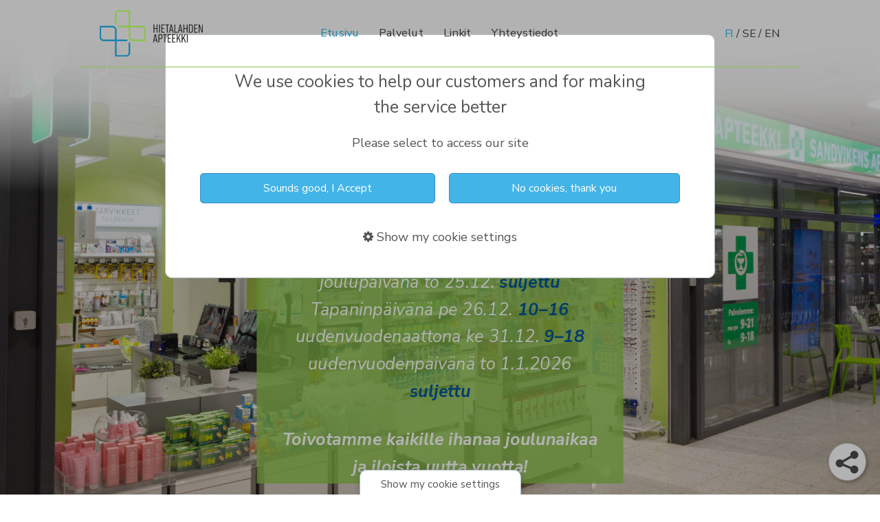

--- FILE ---
content_type: text/html; charset=utf-8
request_url: https://www.hietalahdenapteekki.fi/
body_size: 9969
content:
<!DOCTYPE html>
<html lang="en">
  <head>
    <base href="/">
    <meta name="fragment" content="!">
    <meta http-equiv="Content-Type" content="text/html; charset=UTF-8">
    <meta charset="utf-8">
    <meta name="apple-mobile-web-app-capable" content="yes">
    <link rel="icon" href="data:;base64,iVBORw0KGgo=">
    <meta id="viewport" name="viewport" content="width=500, user-scalable=yes">
    <title>Etusivu</title>
    <meta name="twitter:card" content="summary">
    <meta name="description" content="Hietalahden apteekki Helsinki">
    <meta property="og:title" content="Etusivu">
    <meta property="og:description" content="Hietalahden apteekki Helsinki">
    <meta property="og:image" content="https://images.liquidblox.com/5b20a247c53dc70c179b4194/5b20a25e33d6410c0cfab862/5b20a25e33d6410c0cfab863.png">
    <meta name="csrf-token" content="VASUq1rY-7HvpVtx_fUGK2_qBO8UzsbYsTZQ">
    <link rel="canonical" href="https://www.hietalahdenapteekki.fi/">
    <link rel="stylesheet" href="" data-src="/static/common/font-awesome/css/font-awesome.min.css" class="load_css">
    <link rel="stylesheet" media="screen and (min-width:641px)" href="/static/common/font-awesome/css/font-awesome.min.css">
    <script src="/static/common/vendor/jquery.min.js"></script>
    <link rel="stylesheet" type="text/css" href="" data-src="//fonts.googleapis.com/css?family=Roboto:100,300,400&amp;subset=latin,cyrillic-ext,latin-ext" class="load_css">
    <link rel="stylesheet" type="text/css" media="screen and (min-width:641px)" href="//fonts.googleapis.com/css?family=Roboto:100,300,400&amp;subset=latin,cyrillic-ext,latin-ext">
    <link rel="stylesheet" type="text/css" href="" data-src="//fonts.googleapis.com/css?family=Nunito+Sans:200,200italic,300,300italic,regular,italic,600,600italic,700,700italic,800,800italic,900,900italic" class="load_css">
    <link rel="stylesheet" type="text/css" media="screen and (min-width:641px)" href="//fonts.googleapis.com/css?family=Nunito+Sans:200,200italic,300,300italic,regular,italic,600,600italic,700,700italic,800,800italic,900,900italic">
    <link rel="stylesheet" type="text/css" href="" data-src="//fonts.googleapis.com/css?family=Nunito:200,200italic,300,300italic,regular,italic,600,600italic,700,700italic,800,800italic,900,900italic" class="load_css">
    <link rel="stylesheet" type="text/css" media="screen and (min-width:641px)" href="//fonts.googleapis.com/css?family=Nunito:200,200italic,300,300italic,regular,italic,600,600italic,700,700italic,800,800italic,900,900italic">
    <link rel="stylesheet" type="text/css" href="" data-src="//fonts.googleapis.com/css?family=Nunito:200,200italic,300,300italic,regular,italic,600,600italic,700,700italic,800,800italic,900,900italic" class="load_css">
    <link rel="stylesheet" type="text/css" media="screen and (min-width:641px)" href="//fonts.googleapis.com/css?family=Nunito:200,200italic,300,300italic,regular,italic,600,600italic,700,700italic,800,800italic,900,900italic">
    <link rel="stylesheet" type="text/css" href="" data-src="//fonts.googleapis.com/css?family=Nunito:200,200italic,300,300italic,regular,italic,600,600italic,700,700italic,800,800italic,900,900italic" class="load_css">
    <link rel="stylesheet" type="text/css" media="screen and (min-width:641px)" href="//fonts.googleapis.com/css?family=Nunito:200,200italic,300,300italic,regular,italic,600,600italic,700,700italic,800,800italic,900,900italic">
    <link rel="stylesheet" type="text/css" href="" data-src="//fonts.googleapis.com/css?family=Nunito+Sans:200,200italic,300,300italic,regular,italic,600,600italic,700,700italic,800,800italic,900,900italic" class="load_css">
    <link rel="stylesheet" type="text/css" media="screen and (min-width:641px)" href="//fonts.googleapis.com/css?family=Nunito+Sans:200,200italic,300,300italic,regular,italic,600,600italic,700,700italic,800,800italic,900,900italic">
    <link rel="stylesheet" type="text/css" href="" data-src="//fonts.googleapis.com/css?family=Droid+Serif:regular,italic,700,700italic" class="load_css">
    <link rel="stylesheet" type="text/css" media="screen and (min-width:641px)" href="//fonts.googleapis.com/css?family=Droid+Serif:regular,italic,700,700italic">
    <link rel="stylesheet" type="text/css" href="" data-src="//fonts.googleapis.com/css?family=Josefin+Slab:100,100italic,300,300italic,regular,italic,600,600italic,700,700italic" class="load_css">
    <link rel="stylesheet" type="text/css" media="screen and (min-width:641px)" href="//fonts.googleapis.com/css?family=Josefin+Slab:100,100italic,300,300italic,regular,italic,600,600italic,700,700italic">
    <link rel="stylesheet" href="https://scripts.liquidblox.com/static/dist/lb-website-styles.css">
    <meta name="isScrapedMobile" content="false">
    <meta name="isScrapedDesktop" content="false">
    <style type="text/css">.element-text li, .element-text table,
.element-text p, .p,
 .contact-form.p label,
 .contact-form.p input,
 .contact-form.p select,
 .contact-form.p textarea { 
 font-family:Nunito Sans, sans-serif, google; 
font-size:1.125em;
font-weight:normal;
font-style:normal;
color:rgb(51, 51, 51);
}
.element-text p li {font-family:Nunito Sans, sans-serif, google; 
font-size:1em;
font-weight:normal;
font-style:normal;
color:rgb(51, 51, 51);
}.element-text H1, .H1,
 .contact-form.H1 label,
 .contact-form.H1 input,
 .contact-form.H1 select,
 .contact-form.H1 textarea { 
 font-family:Nunito, sans-serif, google; 
font-size:3.75em;
font-weight:400;
font-style:normal;
color:rgb(255, 255, 255);
}
.element-text H1 li {font-family:Nunito, sans-serif, google; 
font-size:1em;
font-weight:400;
font-style:normal;
color:rgb(255, 255, 255);
}.element-text H2, .H2,
 .contact-form.H2 label,
 .contact-form.H2 input,
 .contact-form.H2 select,
 .contact-form.H2 textarea { 
 font-family:Nunito, sans-serif, google; 
font-size:2.125em;
font-weight:600;
font-style:normal;
color:rgb(51, 51, 51);
}
.element-text H2 li {font-family:Nunito, sans-serif, google; 
font-size:1em;
font-weight:600;
font-style:normal;
color:rgb(51, 51, 51);
}.element-text H3, .H3,
 .contact-form.H3 label,
 .contact-form.H3 input,
 .contact-form.H3 select,
 .contact-form.H3 textarea { 
 font-family:Nunito, sans-serif, google; 
font-size:1.375em;
font-weight:600;
font-style:normal;
color:rgb(51, 51, 51);
}
.element-text H3 li {font-family:Nunito, sans-serif, google; 
font-size:1em;
font-weight:600;
font-style:normal;
color:rgb(51, 51, 51);
}.element-text H4, .H4,
 .contact-form.H4 label,
 .contact-form.H4 input,
 .contact-form.H4 select,
 .contact-form.H4 textarea { 
 font-family:Nunito Sans, sans-serif, google; 
font-size:0.875em;
font-weight:normal;
font-style:normal;
color:rgb(51, 51, 51);
}
.element-text H4 li {font-family:Nunito Sans, sans-serif, google; 
font-size:1em;
font-weight:normal;
font-style:normal;
color:rgb(51, 51, 51);
}.element-text H5, .H5,
 .contact-form.H5 label,
 .contact-form.H5 input,
 .contact-form.H5 select,
 .contact-form.H5 textarea { 
 font-family:'Droid Serif'; 
font-size:1.125em;
font-weight:400;
font-style:italic;
color:#313131;
}
.element-text H5 li {font-family:'Droid Serif'; 
font-size:1em;
font-weight:400;
font-style:italic;
color:#313131;
}.element-text H6, .H6,
 .contact-form.H6 label,
 .contact-form.H6 input,
 .contact-form.H6 select,
 .contact-form.H6 textarea { 
 font-family:'Josefin Slab'; 
font-size:1.5625em;
font-weight:300;
font-style:normal;
color:#000000;
}
.element-text H6 li {font-family:'Josefin Slab'; 
font-size:1em;
font-weight:300;
font-style:normal;
color:#000000;
}body { 
background-color: rgb(255, 255, 255);
}
.wide-element > .element {
background-color: rgb(255, 255, 255);
}
.dynamic-color-1:not(.no-dynamic-color), a[class*="linkButton"].dynamic-color-1:not(.no-dynamic-color) { color:rgb(255, 255, 255) !important; }
.dynamic-backgroundcolor-1:not(.no-dynamic-backgroundcolor) { background-color:rgb(255, 255, 255) !important; }
.dynamic-bordercolor-1:not(.no-dynamic-bordercolor) { border-color:rgb(255, 255, 255) !important; }
button.dynamic-color-hover-1:hover, div.dynamic-color-hover-1:hover, a[class*="navButton"].dynamic-color-hover-1:hover, a.dynamic-color-hover-1:hover { color:rgb(255, 255, 255) !important; }
button.dynamic-backgroundcolor-hover-1:hover, div.dynamic-backgroundcolor-hover-1:hover, a[class*="navButton"].dynamic-backgroundcolor-hover-1:hover, a.dynamic-backgroundcolor-hover-1:hover { background-color:rgb(255, 255, 255) !important; }
button.dynamic-bordercolor-hover-1:hover, div.dynamic-bordercolor-hover-1:hover, a[class*="navButton"].dynamic-bordercolor-hover-1:hover, a.dynamic-bordercolor-hover-1:hover { border-color:rgb(255, 255, 255) !important; }
a[class*="navButton"].dynamic-color-currentpage-1 { color:rgb(255, 255, 255) !important; }
a[class*="navButton"].dynamic-backgroundcolor-currentpage-1 { background-color:rgb(255, 255, 255) !important; }
a[class*="navButton"].dynamic-bordercolor-currentpage-1 { border-color:rgb(255, 255, 255) !important; }
.dynamic-color-2:not(.no-dynamic-color), a[class*="linkButton"].dynamic-color-2:not(.no-dynamic-color) { color:#F7CDCD !important; }
.dynamic-backgroundcolor-2:not(.no-dynamic-backgroundcolor) { background-color:#F7CDCD !important; }
.dynamic-bordercolor-2:not(.no-dynamic-bordercolor) { border-color:#F7CDCD !important; }
button.dynamic-color-hover-2:hover, div.dynamic-color-hover-2:hover, a[class*="navButton"].dynamic-color-hover-2:hover, a.dynamic-color-hover-2:hover { color:#F7CDCD !important; }
button.dynamic-backgroundcolor-hover-2:hover, div.dynamic-backgroundcolor-hover-2:hover, a[class*="navButton"].dynamic-backgroundcolor-hover-2:hover, a.dynamic-backgroundcolor-hover-2:hover { background-color:#F7CDCD !important; }
button.dynamic-bordercolor-hover-2:hover, div.dynamic-bordercolor-hover-2:hover, a[class*="navButton"].dynamic-bordercolor-hover-2:hover, a.dynamic-bordercolor-hover-2:hover { border-color:#F7CDCD !important; }
a[class*="navButton"].dynamic-color-currentpage-2 { color:#F7CDCD !important; }
a[class*="navButton"].dynamic-backgroundcolor-currentpage-2 { background-color:#F7CDCD !important; }
a[class*="navButton"].dynamic-bordercolor-currentpage-2 { border-color:#F7CDCD !important; }
.dynamic-color-3:not(.no-dynamic-color), a[class*="linkButton"].dynamic-color-3:not(.no-dynamic-color) { color:#F6FDCC !important; }
.dynamic-backgroundcolor-3:not(.no-dynamic-backgroundcolor) { background-color:#F6FDCC !important; }
.dynamic-bordercolor-3:not(.no-dynamic-bordercolor) { border-color:#F6FDCC !important; }
button.dynamic-color-hover-3:hover, div.dynamic-color-hover-3:hover, a[class*="navButton"].dynamic-color-hover-3:hover, a.dynamic-color-hover-3:hover { color:#F6FDCC !important; }
button.dynamic-backgroundcolor-hover-3:hover, div.dynamic-backgroundcolor-hover-3:hover, a[class*="navButton"].dynamic-backgroundcolor-hover-3:hover, a.dynamic-backgroundcolor-hover-3:hover { background-color:#F6FDCC !important; }
button.dynamic-bordercolor-hover-3:hover, div.dynamic-bordercolor-hover-3:hover, a[class*="navButton"].dynamic-bordercolor-hover-3:hover, a.dynamic-bordercolor-hover-3:hover { border-color:#F6FDCC !important; }
a[class*="navButton"].dynamic-color-currentpage-3 { color:#F6FDCC !important; }
a[class*="navButton"].dynamic-backgroundcolor-currentpage-3 { background-color:#F6FDCC !important; }
a[class*="navButton"].dynamic-bordercolor-currentpage-3 { border-color:#F6FDCC !important; }
.dynamic-color-4:not(.no-dynamic-color), a[class*="linkButton"].dynamic-color-4:not(.no-dynamic-color) { color:#D7F3C4 !important; }
.dynamic-backgroundcolor-4:not(.no-dynamic-backgroundcolor) { background-color:#D7F3C4 !important; }
.dynamic-bordercolor-4:not(.no-dynamic-bordercolor) { border-color:#D7F3C4 !important; }
button.dynamic-color-hover-4:hover, div.dynamic-color-hover-4:hover, a[class*="navButton"].dynamic-color-hover-4:hover, a.dynamic-color-hover-4:hover { color:#D7F3C4 !important; }
button.dynamic-backgroundcolor-hover-4:hover, div.dynamic-backgroundcolor-hover-4:hover, a[class*="navButton"].dynamic-backgroundcolor-hover-4:hover, a.dynamic-backgroundcolor-hover-4:hover { background-color:#D7F3C4 !important; }
button.dynamic-bordercolor-hover-4:hover, div.dynamic-bordercolor-hover-4:hover, a[class*="navButton"].dynamic-bordercolor-hover-4:hover, a.dynamic-bordercolor-hover-4:hover { border-color:#D7F3C4 !important; }
a[class*="navButton"].dynamic-color-currentpage-4 { color:#D7F3C4 !important; }
a[class*="navButton"].dynamic-backgroundcolor-currentpage-4 { background-color:#D7F3C4 !important; }
a[class*="navButton"].dynamic-bordercolor-currentpage-4 { border-color:#D7F3C4 !important; }
.dynamic-color-5:not(.no-dynamic-color), a[class*="linkButton"].dynamic-color-5:not(.no-dynamic-color) { color:#C4E2F0 !important; }
.dynamic-backgroundcolor-5:not(.no-dynamic-backgroundcolor) { background-color:#C4E2F0 !important; }
.dynamic-bordercolor-5:not(.no-dynamic-bordercolor) { border-color:#C4E2F0 !important; }
button.dynamic-color-hover-5:hover, div.dynamic-color-hover-5:hover, a[class*="navButton"].dynamic-color-hover-5:hover, a.dynamic-color-hover-5:hover { color:#C4E2F0 !important; }
button.dynamic-backgroundcolor-hover-5:hover, div.dynamic-backgroundcolor-hover-5:hover, a[class*="navButton"].dynamic-backgroundcolor-hover-5:hover, a.dynamic-backgroundcolor-hover-5:hover { background-color:#C4E2F0 !important; }
button.dynamic-bordercolor-hover-5:hover, div.dynamic-bordercolor-hover-5:hover, a[class*="navButton"].dynamic-bordercolor-hover-5:hover, a.dynamic-bordercolor-hover-5:hover { border-color:#C4E2F0 !important; }
a[class*="navButton"].dynamic-color-currentpage-5 { color:#C4E2F0 !important; }
a[class*="navButton"].dynamic-backgroundcolor-currentpage-5 { background-color:#C4E2F0 !important; }
a[class*="navButton"].dynamic-bordercolor-currentpage-5 { border-color:#C4E2F0 !important; }
.dynamic-color-6:not(.no-dynamic-color), a[class*="linkButton"].dynamic-color-6:not(.no-dynamic-color) { color:#B0BEC5 !important; }
.dynamic-backgroundcolor-6:not(.no-dynamic-backgroundcolor) { background-color:#B0BEC5 !important; }
.dynamic-bordercolor-6:not(.no-dynamic-bordercolor) { border-color:#B0BEC5 !important; }
button.dynamic-color-hover-6:hover, div.dynamic-color-hover-6:hover, a[class*="navButton"].dynamic-color-hover-6:hover, a.dynamic-color-hover-6:hover { color:#B0BEC5 !important; }
button.dynamic-backgroundcolor-hover-6:hover, div.dynamic-backgroundcolor-hover-6:hover, a[class*="navButton"].dynamic-backgroundcolor-hover-6:hover, a.dynamic-backgroundcolor-hover-6:hover { background-color:#B0BEC5 !important; }
button.dynamic-bordercolor-hover-6:hover, div.dynamic-bordercolor-hover-6:hover, a[class*="navButton"].dynamic-bordercolor-hover-6:hover, a.dynamic-bordercolor-hover-6:hover { border-color:#B0BEC5 !important; }
a[class*="navButton"].dynamic-color-currentpage-6 { color:#B0BEC5 !important; }
a[class*="navButton"].dynamic-backgroundcolor-currentpage-6 { background-color:#B0BEC5 !important; }
a[class*="navButton"].dynamic-bordercolor-currentpage-6 { border-color:#B0BEC5 !important; }

    #lb-speed-boost-desktop {
      display:block;
    }
    #lb-speed-boost-tablet {
      display:none;
    }
    #lb-speed-boost-mobile {
      display:none;
    }
    
    @media screen and (min-width: 641px) and (max-width: 1100px) {
      #lb-speed-boost-desktop {
        display:none;
      }
      #lb-speed-boost-tablet {
        display:block;
        opacity:0;
      }
      #lb-speed-boost-mobile {
        display:none;
      }
      
    }
    @media screen and (max-width: 640px) {
      #lb-speed-boost-desktop {
        display:none;
      }
      #lb-speed-boost-tablet {
        display:none;
      }
      #lb-speed-boost-mobile {
        display:block;
      }
      
    }</style><style type="text/css">
a,
a:focus {
	outline:0;
	}
.navi .currentPage {
	color:rgb(26, 130, 171) !important;
	}
.desktop-view .category-etusivu .headroom-wrapper {
	z-index:21;
	position:fixed !important;
	}
.header {
	-webkit-transition:all 0.3s;
	-moz-transition:all 0.3s;
	-o-transition:all 0.3s;
	transition:all 0.3s;
	}
.pinned .header {
	background:#fff !important;
	}
.ha_header_language a,
.ha_header_language a:visited {
	color:#333 !important;
	}
.ha_header_language a:hover {
	color:rgb(26, 130, 171) !important;
	}
.ha_hero:before {
	content:'';
	position:absolute;
	top:0;
	right:0;
	bottom:0;
	left:0;
	background-image: linear-gradient(to bottom, rgba(255,255,255,1) 5%, rgba(255,255,255,0.9) 17%, rgba(255,255,255,0.5) 26%, rgba(255,255,255,0) 34%);
	}
.ha_hero_buttons a {
	padding: 5px !important;
    display: inline-block;
    width: 200px;
    text-align: center;
	margin:0;
	-webkit-transition:all 0.3s;
	-moz-transition:all 0.3s;
	-o-transition:all 0.3s;
	transition:all 0.3s;
	}
.ha_hero .ha_hero_top {
	text-align:center;
	}
.ha_hero h2 {
	text-align: center;
    display: inline-block;
    margin: 1px 0 0;
    background: rgba(139, 195, 74, 0.95);
    padding: 10px 30px;
    color: #fff;
    border-radius: 4px;
	}
.ha_hero h3 {
	text-align: center;
    display: inline-block;
	margin: 1px 0 0;
    background: rgba(26, 130, 171,0.8);
    padding: 10px 30px;
    padding: 10px 30px;
    color: #fff;
    border-radius: 4px;
	font-family: Nunito, sans-serif, google;
    font-size: 2.125em;
    font-weight: 600;
    font-style: normal;
	}
.ha_articles .list-item .element-text,
.ha_articles .list-item .element-image img {
	-webkit-transition:all 0.3s;
	-moz-transition:all 0.3s;
	-o-transition:all 0.3s;
	transition:all 0.3s;
	}
.ha_articles .list-item .element-image,
.ha_articles .list-item .element-image img,
.ha_article_image .element-image,
.ha_article_image .element-image img {
	border-radius:2px;
	}
.ha_articles .list-item .element-image img:hover {
	filter:brightness(80%);
	}
.ha_articles .list-item .element-text {
	padding:20px 10px !important;
	}
.ha_articles .list-item:hover .element-text .lb-page-meta--title {
	color:rgb(139, 195, 74) !important;
	}
.ha_articles .list-item .element-text .lb-page-meta--more {
	display:none !important;
	}
.ha_articles .element-page-list__show_more__button {
	display:block !important;
	background:#f5f5f5 !important;
	border-radius:3px !important;
	padding:10px 30px !important;
	color:#333 !important;
	}
.ha_articles .element-page-list__show_more__button:hover {
	color:rgb(26, 130, 171) !important;
	background:rgb(250,250,250) !important;
	}
.ha_products .list-item .element.parent .element.text .element-text,
.ha_products_ad .element.parent .element.parent {
	background: rgb(139, 195, 74);
	border-radius:10px 0 10px 0;
	}
.ha_products .list-item .element.parent .element.text .element-text h2,
.ha_products .list-item .element.parent .element.text .element-text p {
	margin:0 !important;
	padding:0 !important;
	}
.ha_products .list-item .element.parent .element.text .element-text h4 {
	margin:0 !important;
	padding:5px 0 0 !important;
	}
	
.ha_products .ha_products_price .element-text {
	background: rgb(139, 195, 74);
	border-radius:10px 0 10px 0;
	}
.ha_products .ha_products_price .element-text h2,
.ha_products .ha_products_price .element-text p {
	margin:0 !important;
	padding:0 !important;
	}
.ha_products .ha_products_price .element-text h4 {
	margin:0 !important;
	padding:5px 0 0 !important;
	}
.ha_products .ha_products_mag .element.image {
	border-radius:10px 0 0 0;
	}
.ha_products .ha_products_mag .element.text {
	border-radius:0 0 10px 0;
	}
	
.ha_links h3 a,
.ha_links h3 a:visited {
	color:rgb(139, 195, 74) !important;
	}
.ha_links h3 a:hover {
	color:rgb(26, 130, 171) !important;
	}
.ha_inner_navi a,
.ha_inner_navi a:visited {
	color:rgb(139, 195, 74) !important;
	display:inline-block;
	margin:0;
	padding:0 15px 5px 0;
	}
.ha_inner_navi a:hover {
	color:rgb(26, 130, 171) !important;
	}
.ha_contact_hours {
	text-align:center;
	}
.ha_contact_hours h2 {
	text-align: center;
    display: inline-block;
    margin: 0;
    background: rgb(139, 195, 74);
    padding: 10px 30px;
    color: #fff;
    border-radius: 4px;
	}
.ha_contact_hours h3 {
	text-align: center;
    display: inline-block;
	margin: 1px 0 0;
    background: rgb(26, 130, 171);
    padding: 10px 30px;
    padding: 10px 30px;
    color: #fff;
    border-radius: 4px;
	font-family: Nunito, sans-serif, google;
    font-size: 2.125em;
    font-weight: 600;
    font-style: normal;
	}
.ha_map iframe {
	border-radius:3px;
	}
.footer a,
.footer a:visited,
.ha_contact_top a,
.ha_contact_top a:visited {
	color:#333 !important;
	}
.footer a:hover,
.ha_contact_top a:hover {
	color:rgb(26, 130, 171) !important;
	}
blockquote {
	margin-left: 0 !important;
	}
.mobile .headroom-wrapper,
.mobile .headroom,
.mobile .header {
	height:76px !important;
	}
.mobile .header {
	background:#fff !important;
	}
.mobile .header .ha_header_logo,
.mobile .header .element.chop.parent .element.chop.parent {
	width:50% !important;
	}
.mobile .header .ha_header_logo .element-image {
	padding:10px 30px !important;
	}
.mobile .header .ha_header_logo .element-image img {	
	-webkit-transform: none !important;
    transform: none !important;
	left:0 !important;
	width:auto !important;
	height:56px !important;
	}
.mobile .ha_header_language .element-text {
	padding: 24px 0 !important;
	}
.mobile .ha_hero:before {
	background-image:none !important;
	}
.mobile .ha_hero {
	background-position: center -76px !important;
	background-size:auto 130% !important;
	padding-bottom:20px !important;
	}
.mobile .ha_hero .ha_hero_top .element-text {
	padding: 136px 30px 6px !important;
	}
.mobile .ha_hero .ha_hero_top .element-text h2,
.mobile .ha_hero .ha_hero_top .element-text h3,
.mobile .ha_contact_hours h2,
.mobile .ha_contact_hours h3 {
	font-size:1.2em !important;
	}
.mobile .ha_hero .ha_hero_buttons .element-text {
	padding:3px !important;
	}
.mobile .ha_hero .ha_hero_bottom .ha_hero_buttons:first-child p {
	text-align:right !important;
	}
.mobile .ha_ad_text .element-text {
	padding:0 !important;
	}
.mobile .ha_articles {
	padding:10px !important;
	background:#fff !important;
	}
.mobile .ha_products {
	padding:20px !important;
	}
.mobile .ha_products .element-text {
	padding:20px 10px !important;
	}
.mobile .ha_products_mag .element-text {
	padding:0px 30px 30px !important
	}
.mobile .ha_products_ad {
	padding:0 30px !important;
	}
.mobile .ha_products_ad .element.image {
	width:40% !important;
	}
.mobile .ha_products_ad .element.text {
	width:60% !important;
	}
.mobile .ha_products_ad .element.text h2 {
	font-size:1.2em !important;
	}
.mobile .ha_links {
	padding: 0 15px !important;
	}
.mobile .ha_inner_navi .element-text {
	padding:30px 30px 0 !important;
	}
.mobile .ha_inner_navi.ha_inner_navi_second_row .element-text {
	padding:0 30px 30px !important;
	}
.mobile .ha_inner_navi a {
	width:100% !important;
	}
.mobile .ha_contact_top {
	padding: 0 0px 30px !important;
	}
.mobile .ha_contact_top .element-text {
	padding:10px 30px !important;
	}
.mobile .ha_map {
	margin:0 !important;
	padding:0 30px !important;
	}
.mobile .footer .ha_footer_top {
	width:100% !important;
	}
.mobile .footer > .element.chop.parent {
	margin-top:30px !important;
	}
.mobile .ha_footer_middle .element.text {
	width:50% !important;
	}
.mobile .ha_footer_middle .element-text,
.mobile .ha_footer_right .element-text {
	padding:5px 30px !important;
	}
.mobile .ha_footer_right .element-image.fit-image img {
    -webkit-transform: none !important;
	transform: none !important;
	left:auto !important;
	max-width: 100%!important;
	}
.mobile .ha_footer_right .ha_footer_logo_left {
	width: 116px !important;
    left: 34.8%;
	}
.mobile .ha_footer_right .ha_footer_logo_right {
	left: 34.8%;
    width: 36px !important;
	}
.mobile h1 {
	font-size:2.5em;
	}
.mobile h2 {
	font-size:1.8em;
	}
.mobile h3 {
	font-size:1.2em;
	}
.tablet .website-view:before {
	display:none !important;
	}
.tablet .header {
	background: #fff !important;
	}
</style>
  </head>
  <body data-max-scale="null" data-ab-test="null" class="p-5b20a25e33d6410c0cfab863">
    <div id="liquidblox-website"></div>
    <script type="application/json" id="lb-pages">[]</script>
    <script type="application/json" id="lb-properties">{"env":"production","companyId":"5b20a247c53dc70c179b4194","publicationId":"5b20a25e33d6410c0cfab862","publicationName":"Hietalahden Apteekki -verkkosivut","publicationTitle":null,"publicationDesc":null,"fonts":["Nunito+Sans:200,200italic,300,300italic,regular,italic,600,600italic,700,700italic,800,800italic,900,900italic","Nunito:200,200italic,300,300italic,regular,italic,600,600italic,700,700italic,800,800italic,900,900italic","Nunito:200,200italic,300,300italic,regular,italic,600,600italic,700,700italic,800,800italic,900,900italic","Nunito:200,200italic,300,300italic,regular,italic,600,600italic,700,700italic,800,800italic,900,900italic","Nunito+Sans:200,200italic,300,300italic,regular,italic,600,600italic,700,700italic,800,800italic,900,900italic","Droid+Serif:regular,italic,700,700italic","Josefin+Slab:100,100italic,300,300italic,regular,italic,600,600italic,700,700italic"],"errorPage":null,"storefront":{"thankyouPage":null,"productPage":null,"shopify":false},"shopAttrs":{"enableDataFetch":null,"appInstall":null,"primaryLanguage":null,"defaultMoneyFormat":null},"companySf":null,"companyMc":null,"currency":" €","revision":"5b23a04ee62af9313678d875","imageUrl":"https://images.liquidblox.com/","apiUrl":"/api/v1/revision","pageApi":"/api/v1/revision/5b20a247c53dc70c179b4194/5b20a25e33d6410c0cfab862/pages/","formApi":"/api/revision/5b20a25e33d6410c0cfab862","showAds":-1,"private":false,"categories":[],"maxScale":null,"type":"Website","categoryGroups":[],"dynamicElements":[{"wideType":"default","mobileMenu":false,"mobileMenuDesktop":false,"top":"63d42d5defee79211d2f102f","classes":[""],"toggle":false,"mobileStyles":{"styles":{"borderTopWidth":0,"borderBottomWidth":0,"borderLeftWidth":0,"borderRightWidth":0,"paddingTop":0,"paddingBottom":0,"paddingLeft":0,"paddingRight":0,"minHeight":0,"height":"auto","width":"100%"},"contentStyle":{"paddingLeft":"30px","paddingRight":"30px","paddingTop":"30px","paddingBottom":"30px","borderTopWidth":0,"borderBottomWidth":0,"borderLeftWidth":0,"borderRightWidth":0,"fontSize":"16px","lineHeight":"1.5em"},"wideStyle":{"paddingLeft":0,"paddingRight":0,"borderTopWidth":0,"borderBottomWidth":0,"borderLeftWidth":0,"borderRightWidth":0,"minHeight":0}},"contentClasses":[],"wideClasses":[],"link":null,"list":null,"template":null,"breadcrumb":null,"scrollAnimations":null,"children":[],"data":[],"options":{},"videoBg":{},"videoBgWide":{},"videoBgContent":{},"styles":{"maxWidth":"100%","height":260},"contentStyle":{"paddingLeft":"30px","paddingRight":"30px","paddingTop":"20px","paddingBottom":"20px"},"wideStyle":{},"images":[],"_id":"6654805533fa9444a421eb5a","elemType":"legacy","elemId":2,"cKey":"5b20a247c53dc70c179b4194","pageKey":"dynamic","pKey":"5b20a25e33d6410c0cfab862","modified":"2025-11-04T09:52:27.832Z","linkId":"665470ecc764d06155d3e6eb","name":"h","contactForm":null,"content":"<p><font color=\"#ffffff\"><b>Vi betjänar mån-fre 9-21 | lör 9-18</b></font></p><p><font color=\"#ffffff\"><b>Välkommen!</b></font></p>","htmlContent":null,"tagChooser":null}],"cookieBanner":{"bannerClasses":[],"styles":{"backgroundColor":"#FFFFFF","borderTopWidth":"1px","borderLeftWidth":"1px","borderRightWidth":"1px","borderBottomWidth":"1px","borderStyle":"solid","borderColor":"rgb(176, 190, 197)","borderRadius":"10px"},"buttonClasses":["p","cookieButton1637328064856"],"buttonStyles":{"color":"rgb(255, 255, 255)","backgroundColor":"#43B4E7","borderWidth":"1px","borderColor":"#388DCB","borderStyle":"solid","borderRadius":"5px","paddingBottom":"10px","paddingTop":"10px","paddingLeft":"30px","paddingRight":"30px","fontSize":16,"textDecorationLine":"none"},"hoverStyles":{"id":"cookieButton1637328064856","content":".cookieButton1637328064856:hover {background-color: rgb(129, 212, 250) !important; border-style: solid !important; border-color: rgb(67, 180, 231) !important; border-top-width: 1px !important; border-bottom-width: 1px !important; border-left-width: 1px !important; border-right-width: 1px !important; color: rgb(255, 255, 255) !important; border-radius: 5px !important;}"},"_id":"648b16bb4d047c14759dc921","show":true,"backdrop":{"styles":{"backgroundColor":"rgba(0, 0, 0, 0.3)"},"classes":[]},"heading":{"text":"We use cookies to help our customers and for making the service better","styles":{"color":"rgb(85, 85, 85)","fontSize":25},"fontClass":"H1","classes":[]},"bodyText":{"text":"Please select to access our site","styles":{"fontSize":18,"color":"rgb(85, 85, 85)"},"fontClass":"p","classes":[]},"settingsText":{"text":"Show my cookie settings","styles":{"fontSize":18,"color":"rgb(85, 85, 85)"},"fontClass":"p","classes":[]},"link":{"target":"internal"},"linkText":"Read more","button":"Sounds good, I Accept","button2":"No cookies, thank you","button3":"Save your settings","button4":"Allow all cookies","necessaryTitle":"Strictly necessary functional cookies","necessaryDescription":"You cannot turn these cookies off. They provide security and are essential for website usage. These cookies do not use personal information.","marketingTitle":"Personalisation and recommendation cookies","analyticsTitle":"Service development cookies","otherTitle":"Other cookies"},"pubLangCode":"fi","publicationMyclub":{},"articlePage":null,"realtyPage":null,"dynamicColors":[{"number":1,"name":"white","value":"rgb(255, 255, 255)"},{"number":2,"name":"color2","value":"#F7CDCD"},{"number":3,"name":"color3","value":"#F6FDCC"},{"number":4,"name":"color4","value":"#D7F3C4"},{"number":5,"name":"color5","value":"#C4E2F0"},{"number":6,"name":"color6","value":"#B0BEC5"}],"passwordStyles":{},"passwordSettings":{},"shortUrl":false,"optimization":null,"scrapedExists":{"scrapedMobileExists":false,"scrapedTabletExists":false,"scrapedDesktopExists":false}}</script>
    <script type="application/json" id="lb-first-page">{"header":{"wideType":"header","mobileMenu":true,"mobileMenuDesktop":false,"top":null,"classes":[""],"toggle":false,"mobileStyles":{"styles":{"borderTopWidth":0,"borderBottomWidth":0,"borderLeftWidth":0,"borderRightWidth":0,"paddingTop":0,"paddingBottom":0,"paddingLeft":0,"paddingRight":0,"minHeight":0,"height":"auto","width":"100%"},"contentStyle":{},"wideStyle":{"paddingLeft":0,"paddingRight":0,"borderTopWidth":0,"borderBottomWidth":0,"borderLeftWidth":0,"borderRightWidth":0,"minHeight":0}},"contentClasses":[],"wideClasses":[],"link":null,"list":null,"template":null,"breadcrumb":null,"scrollAnimations":null,"_id":"5b20a56ed4a09e0c32cc806c","children":[{"elemType":"image","classes":["ha_header_logo"],"toggle":false,"scrollAnimations":null,"mobileStyles":{"styles":{"borderTopWidth":0,"borderBottomWidth":0,"borderLeftWidth":0,"borderRightWidth":0,"paddingTop":0,"paddingBottom":0,"paddingLeft":0,"paddingRight":0,"minHeight":0,"height":"auto","width":"100%"},"contentStyle":{"paddingTop":"30px","paddingBottom":"30px","paddingLeft":0,"paddingRight":0,"borderTopWidth":0,"borderBottomWidth":0,"borderLeftWidth":0,"borderRightWidth":0}},"contentClasses":[],"group":null,"link":{"pageId":"5b20a25e33d6410c0cfab863","doShowButtonStyles":false,"hoverStyles":{},"buttonStyles":{"textDecorationLine":"none"},"target":"internal","newTab":false},"template":null,"product":null,"breadcrumb":null,"list":null,"options":{},"hoverStyles":{},"videoBg":{},"videoBgContent":{},"styles":{"borderColor":"#555555","borderStyle":"solid","borderBottomWidth":"0px","borderRightWidth":"0px","borderLeftWidth":"0px","borderTopWidth":"0px","paddingBottom":"0px","paddingRight":"0px","paddingLeft":"30px","paddingTop":"0px","height":"100%","width":"19.4444%"},"contentStyle":{},"currentPageStyles":{},"images":[{"pdf":false,"inLibrary":true,"uploaded":"2018-06-13T12:52:46.453Z","zoomDisabled":true,"alt":"","percentPosition":null,"useAsThumbnail":false,"style":{"width":"155px","left":"43.05555555555556%","top":"50.000000000000014%"},"key":"5b20a247c53dc70c179b4194/5b20a25e33d6410c0cfab862/originals/c59474aa79152e76b9aa36af49187724f755ee410c5daea96bd36ff801a2405fd1e4e4a8fd76a6cda56bb5a306f9e4e1f25d6f939b6ce914328e80b36445c3e3/logohietalahdenapteekki3.png","original":"https://images.liquidblox.com/5b20a247c53dc70c179b4194/5b20a25e33d6410c0cfab862/originals/c59474aa79152e76b9aa36af49187724f755ee410c5daea96bd36ff801a2405fd1e4e4a8fd76a6cda56bb5a306f9e4e1f25d6f939b6ce914328e80b36445c3e3/logohietalahdenapteekki3.png","large":"https://images.liquidblox.com/5b20a247c53dc70c179b4194/5b20a25e33d6410c0cfab862/originals/c59474aa79152e76b9aa36af49187724f755ee410c5daea96bd36ff801a2405fd1e4e4a8fd76a6cda56bb5a306f9e4e1f25d6f939b6ce914328e80b36445c3e3/logohietalahdenapteekki3.png","small":"https://images.liquidblox.com/5b20a247c53dc70c179b4194/5b20a25e33d6410c0cfab862/originals/c59474aa79152e76b9aa36af49187724f755ee410c5daea96bd36ff801a2405fd1e4e4a8fd76a6cda56bb5a306f9e4e1f25d6f939b6ce914328e80b36445c3e3/logohietalahdenapteekki3.png","type":"fit"}],"dropdownTags":{},"children":[],"_id":"5b20a67740ea2a0c1c4fb50e","type":"vertical"},{"elemType":"legacy","classes":[],"toggle":false,"scrollAnimations":null,"mobileStyles":{"styles":{"borderTopWidth":0,"borderBottomWidth":0,"borderLeftWidth":0,"borderRightWidth":0,"paddingTop":0,"paddingBottom":0,"paddingLeft":0,"paddingRight":0,"minHeight":0,"height":"auto","width":"100%"},"contentStyle":{}},"contentClasses":[],"group":null,"link":null,"template":null,"product":null,"breadcrumb":null,"list":null,"options":{},"hoverStyles":{},"videoBg":{},"videoBgContent":{},"styles":{"width":"80.5556%","height":"100%"},"contentStyle":{},"currentPageStyles":{},"images":[],"dropdownTags":{},"children":[{"elemType":"navi","classes":["center"],"toggle":false,"scrollAnimations":null,"mobileStyles":{"styles":{"borderTopWidth":0,"borderBottomWidth":0,"borderLeftWidth":0,"borderRightWidth":0,"paddingTop":0,"paddingBottom":0,"paddingLeft":0,"paddingRight":0,"minHeight":0,"height":"auto","width":"100%"},"contentStyle":{}},"contentClasses":[],"group":null,"link":null,"template":null,"product":null,"breadcrumb":null,"list":null,"options":{},"hoverStyles":{},"videoBg":{},"videoBgContent":{},"styles":{"width":"75.862%","height":"100%"},"contentStyle":{"justifyContent":"center"},"currentPageStyles":{},"images":[],"dropdownTags":{},"children":[{"elemType":"naviLink","classes":["p","navButton1"],"toggle":false,"scrollAnimations":null,"mobileStyles":{"styles":{"borderTopWidth":0,"borderBottomWidth":0,"borderLeftWidth":0,"borderRightWidth":0,"paddingTop":0,"paddingBottom":0,"paddingLeft":0,"paddingRight":0,"minHeight":0,"height":"auto","width":"100%"},"contentStyle":{"paddingTop":"30px","paddingBottom":"30px","paddingLeft":"30px","paddingRight":"30px","borderTopWidth":0,"borderBottomWidth":0,"borderLeftWidth":0,"borderRightWidth":0,"fontSize":"16px","lineHeight":"1.5em","top":0,"transform":"none"}},"contentClasses":[],"group":null,"link":{"pageId":"5b20a25e33d6410c0cfab863","doShowButtonStyles":false,"hoverStyles":{},"buttonStyles":{"textDecorationLine":"none"},"target":"internal","newTab":false},"template":null,"product":null,"breadcrumb":null,"list":null,"options":{},"hoverStyles":{"content":" .navButton1:hover {background-color: transparent !important; border-style: solid !important; border-top-width: 0px !important; border-bottom-width: 0px !important; border-left-width: 0px !important; border-right-width: 0px !important; color: rgb(26, 130, 171) !important; border-radius: 0px !important;}","id":"navButton1"},"videoBg":{},"videoBgContent":{},"styles":{"marginBottom":"0px","marginTop":"0px","marginRight":"0px","marginLeft":"0px","textDecorationLine":"none","backgroundColor":null,"color":"rgb(51, 51, 51)","borderRadius":0,"borderWidth":0,"borderColor":null,"borderStyle":"solid","paddingRight":"15px","paddingLeft":"15px","paddingBottom":"0px","paddingTop":"0px","fontSize":"17px","height":"100%"},"contentStyle":{},"currentPageStyles":{},"images":[],"dropdownTags":{"isDropdown":false,"menu":false},"children":[],"_id":"5b211301e2384b0cf0d47df3","type":"horizontal","content":"Etusivu"},{"elemType":"naviLink","classes":["p","navButton1"],"toggle":false,"scrollAnimations":null,"mobileStyles":{"styles":{"borderTopWidth":0,"borderBottomWidth":0,"borderLeftWidth":0,"borderRightWidth":0,"paddingTop":0,"paddingBottom":0,"paddingLeft":0,"paddingRight":0,"minHeight":0,"height":"auto","width":"100%"},"contentStyle":{"paddingTop":"30px","paddingBottom":"30px","paddingLeft":"30px","paddingRight":"30px","borderTopWidth":0,"borderBottomWidth":0,"borderLeftWidth":0,"borderRightWidth":0,"fontSize":"16px","lineHeight":"1.5em","top":0,"transform":"none"}},"contentClasses":[],"group":null,"link":{"pageId":"5b22441c244cf80bf409803d","doShowButtonStyles":false,"hoverStyles":{},"buttonStyles":{"textDecorationLine":"none"},"target":"internal","newTab":false},"template":null,"product":null,"breadcrumb":null,"list":null,"options":{},"hoverStyles":{"content":" .navButton1:hover {background-color: transparent !important; border-style: solid !important; border-top-width: 0px !important; border-bottom-width: 0px !important; border-left-width: 0px !important; border-right-width: 0px !important; color: rgb(26, 130, 171) !important; border-radius: 0px !important;}","id":"navButton1"},"videoBg":{},"videoBgContent":{},"styles":{"marginBottom":"0px","marginTop":"0px","marginRight":"0px","marginLeft":"0px","textDecorationLine":"none","backgroundColor":null,"color":"rgb(51, 51, 51)","borderRadius":0,"borderWidth":0,"borderColor":null,"borderStyle":"solid","paddingRight":"15px","paddingLeft":"15px","paddingBottom":"0px","paddingTop":"0px","fontSize":"17px","height":"100%"},"contentStyle":{},"currentPageStyles":{},"images":[],"dropdownTags":{"isDropdown":false,"menu":false},"children":[],"_id":"5b211301e2384b0cf0d47df2","type":"horizontal","content":"Palvelut"},{"elemType":"naviLink","classes":["p","navButton1"],"toggle":false,"scrollAnimations":null,"mobileStyles":{"styles":{"borderTopWidth":0,"borderBottomWidth":0,"borderLeftWidth":0,"borderRightWidth":0,"paddingTop":0,"paddingBottom":0,"paddingLeft":0,"paddingRight":0,"minHeight":0,"height":"auto","width":"100%"},"contentStyle":{"paddingTop":"30px","paddingBottom":"30px","paddingLeft":"30px","paddingRight":"30px","borderTopWidth":0,"borderBottomWidth":0,"borderLeftWidth":0,"borderRightWidth":0,"fontSize":"16px","lineHeight":"1.5em","top":0,"transform":"none"}},"contentClasses":[],"group":null,"link":{"pageId":"5b225a4ff358050bcace8aca","doShowButtonStyles":false,"hoverStyles":{},"buttonStyles":{"textDecorationLine":"none"},"target":"internal","newTab":false},"template":null,"product":null,"breadcrumb":null,"list":null,"options":{},"hoverStyles":{"content":" .navButton1:hover {background-color: transparent !important; border-style: solid !important; border-top-width: 0px !important; border-bottom-width: 0px !important; border-left-width: 0px !important; border-right-width: 0px !important; color: rgb(26, 130, 171) !important; border-radius: 0px !important;}","id":"navButton1"},"videoBg":{},"videoBgContent":{},"styles":{"marginBottom":"0px","marginTop":"0px","marginRight":"0px","marginLeft":"0px","textDecorationLine":"none","backgroundColor":null,"color":"rgb(51, 51, 51)","borderRadius":0,"borderWidth":0,"borderColor":null,"borderStyle":"solid","paddingRight":"15px","paddingLeft":"15px","paddingBottom":"0px","paddingTop":"0px","fontSize":"17px","height":"100%"},"contentStyle":{},"currentPageStyles":{},"images":[],"dropdownTags":{"isDropdown":false,"menu":false},"children":[],"_id":"5b211301e2384b0cf0d47df1","type":"horizontal","content":"Linkit"},{"elemType":"naviLink","classes":["p","navButton1"],"toggle":false,"scrollAnimations":null,"mobileStyles":{"styles":{"borderTopWidth":0,"borderBottomWidth":0,"borderLeftWidth":0,"borderRightWidth":0,"paddingTop":0,"paddingBottom":0,"paddingLeft":0,"paddingRight":0,"minHeight":0,"height":"auto","width":"100%"},"contentStyle":{"paddingTop":"30px","paddingBottom":"30px","paddingLeft":"30px","paddingRight":"30px","borderTopWidth":0,"borderBottomWidth":0,"borderLeftWidth":0,"borderRightWidth":0,"fontSize":"16px","lineHeight":"1.5em","top":0,"transform":"none"}},"contentClasses":[],"group":null,"link":{"pageId":"5b2264802188c80bb2a0bb49","doShowButtonStyles":false,"hoverStyles":{},"buttonStyles":{"textDecorationLine":"none"},"target":"internal","newTab":false},"template":null,"product":null,"breadcrumb":null,"list":null,"options":{},"hoverStyles":{"content":" .navButton1:hover {background-color: transparent !important; border-style: solid !important; border-top-width: 0px !important; border-bottom-width: 0px !important; border-left-width: 0px !important; border-right-width: 0px !important; color: rgb(26, 130, 171) !important; border-radius: 0px !important;}","id":"navButton1"},"videoBg":{},"videoBgContent":{},"styles":{"marginBottom":"0px","marginTop":"0px","marginRight":"0px","marginLeft":"0px","textDecorationLine":"none","backgroundColor":null,"color":"rgb(51, 51, 51)","borderRadius":0,"borderWidth":0,"borderColor":null,"borderStyle":"solid","paddingRight":"15px","paddingLeft":"15px","paddingBottom":"0px","paddingTop":"0px","fontSize":"17px","height":"100%"},"contentStyle":{},"currentPageStyles":{},"images":[],"dropdownTags":{"isDropdown":false,"menu":false},"children":[],"_id":"5b211301e2384b0cf0d47def","type":"horizontal","content":"Yhteystiedot"}],"_id":"5b2112c9a2d85e0c2429d29e","type":"vertical"},{"elemType":"legacy","classes":["ha_header_language"],"toggle":false,"scrollAnimations":null,"mobileStyles":{"styles":{"borderTopWidth":0,"borderBottomWidth":0,"borderLeftWidth":0,"borderRightWidth":0,"paddingTop":0,"paddingBottom":0,"paddingLeft":0,"paddingRight":0,"minHeight":0,"height":"auto","width":"100%"},"contentStyle":{"paddingTop":"30px","paddingBottom":"30px","paddingLeft":"30px","paddingRight":"30px","borderTopWidth":0,"borderBottomWidth":0,"borderLeftWidth":0,"borderRightWidth":0,"fontSize":"16px","lineHeight":"1.5em","top":0,"transform":"none"}},"contentClasses":[],"group":null,"link":null,"template":null,"product":null,"breadcrumb":null,"list":null,"options":{},"hoverStyles":{},"videoBg":{},"videoBgContent":{},"styles":{"width":"24.138000000000005%","height":"100%"},"contentStyle":{"fontSize":15,"transform":"translateY(-50%)","top":"50%","paddingBottom":"20px","paddingTop":"20px","paddingRight":"30px","paddingLeft":"30px"},"currentPageStyles":{},"images":[],"dropdownTags":{},"children":[],"_id":"5b2112c9a2d85e0c2429d29d","type":"vertical","content":"<p style=\"text-align: right;\"><font color=\"#1a82ab\">FI</font> / <a href=\"https://www.hietalahdenapteekki.fi/SE/11\" class=\"linkButton13\" target=\"\">SE</a> / <a href=\"https://www.hietalahdenapteekki.fi/EN/12\" class=\"linkButton14\" target=\"\">EN</a></p><p><style id=\"linkButton13\">.linkButton13 { border-style: none; border-color: rgb(51, 51, 51); border-top-width:0px; border-right-width:0px; border-bottom-width:0px; border-left-width:0px; padding:0px 0px 0px 0px; background-color: rgba(0, 0, 0, 0); color: rgb(51, 51, 51) !important; text-decoration-line:none; -webkit-text-decoration-line:none;}.linkButton13:hover {background-color: transparent !important;}</style></p><p><style id=\"linkButton14\">.linkButton14 { border-style: none; border-color: rgb(51, 51, 51); border-top-width:0px; border-right-width:0px; border-bottom-width:0px; border-left-width:0px; padding:0px 0px 0px 0px; background-color: rgba(0, 0, 0, 0); color: rgb(51, 51, 51) !important; text-decoration-line:none; -webkit-text-decoration-line:none;}.linkButton14:hover {background-color: transparent !important;}</style></p>"}],"_id":"5b20a67740ea2a0c1c4fb50b","type":"vertical","contactForm":null,"content":null,"htmlContent":null,"tagChooser":null}],"data":[],"options":{},"videoBg":{},"videoBgWide":{},"videoBgContent":{},"styles":{"backgroundColor":"rgba(255, 255, 255, 0)","backgroundAttachment":"scroll","backgroundRepeat":"repeat","backgroundPosition":"center center","backgroundSize":"cover","marginBottom":"0px","marginRight":"0px","marginLeft":"0px","marginTop":"0px","borderColor":"rgb(139, 195, 74)","borderStyle":"solid","borderBottomWidth":"1px","borderRightWidth":"0px","borderLeftWidth":"0px","borderTopWidth":"0px","paddingBottom":"0px","paddingRight":"0","paddingLeft":"0","paddingTop":"0px","height":101,"maxWidth":"100%"},"contentStyle":{},"wideStyle":{"paddingTop":"0px","paddingLeft":"120px","paddingRight":"120px","paddingBottom":"0px","borderTopWidth":"0px","borderLeftWidth":"0px","borderRightWidth":"0px","borderBottomWidth":"0px","borderStyle":"solid","borderColor":"#555555"},"images":[],"linkId":"5b20a56ed4a09e0c32cc806c","modified":"2023-11-23T17:37:59.720Z","elemType":"wide","elemId":2,"cKey":"5b20a247c53dc70c179b4194","pageKey":"header","pKey":"5b20a25e33d6410c0cfab862"},"footer":{"wideType":"footer","mobileMenu":false,"mobileMenuDesktop":false,"top":null,"classes":[""],"toggle":false,"mobileStyles":{"styles":{"borderTopWidth":0,"borderBottomWidth":0,"borderLeftWidth":0,"borderRightWidth":0,"paddingTop":0,"paddingBottom":0,"paddingLeft":0,"paddingRight":0,"minHeight":0,"height":"auto","width":"100%","marginTop":"50px","marginBottom":"0px","backgroundColor":"rgb(245, 245, 245)","backgroundRepeat":"repeat","backgroundPosition":"center center","backgroundSize":"cover"},"contentStyle":{},"wideStyle":{"paddingLeft":"18px","paddingRight":"18px","borderTopWidth":0,"borderBottomWidth":0,"borderLeftWidth":0,"borderRightWidth":0,"minHeight":0,"paddingTop":"18px","paddingBottom":"18px"}},"contentClasses":[],"wideClasses":[],"link":null,"list":null,"template":null,"breadcrumb":null,"scrollAnimations":null,"_id":"5b337c0e461ac04caa284a03","children":[{"elemType":"legacy","classes":["ha_footer_left"],"toggle":false,"scrollAnimations":null,"mobileStyles":{"styles":{"borderTopWidth":"0px","borderBottomWidth":"0px","borderLeftWidth":"0px","borderRightWidth":"0px","paddingTop":"0px","paddingBottom":"0px","paddingLeft":"0px","paddingRight":"0px","minHeight":0,"height":"auto","width":"100%","borderStyle":"solid","borderColor":"#555555"},"contentStyle":{"paddingTop":"30px","paddingBottom":"30px","paddingLeft":0,"paddingRight":0,"borderTopWidth":0,"borderBottomWidth":0,"borderLeftWidth":0,"borderRightWidth":0},"wideStyle":{}},"contentClasses":[],"group":null,"link":null,"template":null,"product":null,"breadcrumb":null,"list":null,"options":{},"hoverStyles":{},"videoBg":{},"videoBgContent":{},"styles":{"borderColor":"#555555","borderStyle":"solid","borderBottomWidth":"0px","borderRightWidth":"0px","borderLeftWidth":"0px","borderTopWidth":"0px","paddingBottom":"0px","paddingRight":"0px","paddingLeft":"30px","paddingTop":"0px","height":"100%","width":"20.8807%"},"contentStyle":{},"currentPageStyles":{},"images":[{"pdf":false,"inLibrary":true,"uploaded":"2018-06-27T12:10:10.920Z","zoomDisabled":true,"alt":"","percentPosition":null,"useAsThumbnail":false,"style":{"top":"50.000000000000014%","left":"42.349726775956285%","width":"155px"},"key":"5b20a247c53dc70c179b4194/5b20a25e33d6410c0cfab862/originals/c59474aa79152e76b9aa36af49187724f755ee410c5daea96bd36ff801a2405fd1e4e4a8fd76a6cda56bb5a306f9e4e1f25d6f939b6ce914328e80b36445c3e3/logohietalahdenapteekki3.png","original":"https://images.liquidblox.com/5b20a247c53dc70c179b4194/5b20a25e33d6410c0cfab862/originals/c59474aa79152e76b9aa36af49187724f755ee410c5daea96bd36ff801a2405fd1e4e4a8fd76a6cda56bb5a306f9e4e1f25d6f939b6ce914328e80b36445c3e3/logohietalahdenapteekki3.png","large":"https://images.liquidblox.com/5b20a247c53dc70c179b4194/5b20a25e33d6410c0cfab862/originals/c59474aa79152e76b9aa36af49187724f755ee410c5daea96bd36ff801a2405fd1e4e4a8fd76a6cda56bb5a306f9e4e1f25d6f939b6ce914328e80b36445c3e3/logohietalahdenapteekki3.png","small":"https://images.liquidblox.com/5b20a247c53dc70c179b4194/5b20a25e33d6410c0cfab862/originals/c59474aa79152e76b9aa36af49187724f755ee410c5daea96bd36ff801a2405fd1e4e4a8fd76a6cda56bb5a306f9e4e1f25d6f939b6ce914328e80b36445c3e3/logohietalahdenapteekki3.png","type":"fit"}],"dropdownTags":{},"children":[],"_id":"5b337d47c090f42f344f3d21","type":"vertical","mobileClasses":{"classes":[]}},{"elemType":"legacy","classes":[],"toggle":false,"scrollAnimations":null,"mobileStyles":{"styles":{"borderTopWidth":0,"borderBottomWidth":0,"borderLeftWidth":0,"borderRightWidth":0,"paddingTop":0,"paddingBottom":0,"paddingLeft":0,"paddingRight":0,"minHeight":0,"height":"auto","width":"100%"},"contentStyle":{}},"contentClasses":[],"group":null,"link":null,"template":null,"product":null,"breadcrumb":null,"list":null,"options":{},"hoverStyles":{},"videoBg":{},"videoBgContent":{},"styles":{"height":"100%","width":"79.1193%"},"contentStyle":{},"currentPageStyles":{},"images":[],"dropdownTags":{},"children":[{"elemType":"legacy","classes":["ha_footer_middle"],"toggle":false,"scrollAnimations":null,"mobileStyles":{"styles":{"borderTopWidth":0,"borderBottomWidth":0,"borderLeftWidth":0,"borderRightWidth":0,"paddingTop":0,"paddingBottom":0,"paddingLeft":0,"paddingRight":0,"minHeight":0,"height":"auto","width":"100%"},"contentStyle":{}},"contentClasses":[],"group":null,"link":null,"template":null,"product":null,"breadcrumb":null,"list":null,"options":{},"hoverStyles":{},"videoBg":{},"videoBgContent":{},"styles":{"width":"52.785%","height":"100%"},"contentStyle":{},"currentPageStyles":{},"images":[],"dropdownTags":{},"children":[{"elemType":"legacy","classes":[],"toggle":false,"scrollAnimations":null,"mobileStyles":{"styles":{"borderTopWidth":0,"borderBottomWidth":0,"borderLeftWidth":0,"borderRightWidth":0,"paddingTop":0,"paddingBottom":0,"paddingLeft":0,"paddingRight":0,"minHeight":0,"height":"auto","width":"100%"},"contentStyle":{"paddingTop":"30px","paddingBottom":"30px","paddingLeft":"30px","paddingRight":"30px","borderTopWidth":0,"borderBottomWidth":0,"borderLeftWidth":0,"borderRightWidth":0,"fontSize":"16px","lineHeight":"1.5em","top":0,"transform":"none"}},"contentClasses":[],"group":null,"link":null,"template":null,"product":null,"breadcrumb":null,"list":null,"options":{},"hoverStyles":{},"videoBg":{},"videoBgContent":{},"styles":{"height":"100%","width":"49.9981%"},"contentStyle":{"borderColor":"#555555","borderStyle":"solid","borderBottomWidth":"0px","borderRightWidth":"0px","borderLeftWidth":"0px","borderTopWidth":"0px","paddingLeft":"30px","paddingRight":"30px","paddingTop":"4px","paddingBottom":"0","top":"50%","transform":"translateY(-50%)"},"currentPageStyles":{},"images":[],"dropdownTags":{},"children":[],"_id":"5b337da72910fe66dc4702fb","type":"vertical","content":"<h4>Ma-Pe 9-21 | La 9-18<span class=\"brClass\"><br/></span></h4><h4>Puhelin: <a href=\"tel:09677626\" class=\"linkButton22\">050 471 6993</a></h4><h4><a target=\"_blank\" download=\"\" href=\"https://lbproduction.s3.amazonaws.com/5b20a247c53dc70c179b4194/extras/apteekintietotuojaseloste.pdf\" class=\"\"><font color=\"#8bc34a\" class=\"\"></font></a><font color=\"#8bc34a\" class=\"\"><a target=\"_blank\" download=\"\" href=\"https://lbproduction.s3.amazonaws.com/5b20a247c53dc70c179b4194/extras/apteekintietotuojaseloste.pdf\" class=\"linkButton1758807787223\">Tietosuojaseloste</a></font><style id=\"linkButton1758807787223\">.linkButton1758807787223 { font-weight: bold !important; color: rgb(139, 195, 74) !important;}</style></h4><p><style id=\"linkButton22\">.linkButton22 { padding:0px 0px 0px 0px; text-decoration-line:none; -webkit-text-decoration-line:none;} .linkButton22:hover {background-color: transparent !important;}</style></p>"},{"elemType":"legacy","classes":[],"toggle":false,"scrollAnimations":null,"mobileStyles":{"styles":{"borderTopWidth":0,"borderBottomWidth":0,"borderLeftWidth":0,"borderRightWidth":0,"paddingTop":0,"paddingBottom":0,"paddingLeft":0,"paddingRight":0,"minHeight":0,"height":"auto","width":"100%"},"contentStyle":{"paddingTop":"30px","paddingBottom":"30px","paddingLeft":"30px","paddingRight":"30px","borderTopWidth":0,"borderBottomWidth":0,"borderLeftWidth":0,"borderRightWidth":0,"fontSize":"16px","lineHeight":"1.5em","top":0,"transform":"none"}},"contentClasses":[],"group":null,"link":null,"template":null,"product":null,"breadcrumb":null,"list":null,"options":{},"hoverStyles":{},"videoBg":{},"videoBgContent":{},"styles":{"height":"100%","width":"50.0019%"},"contentStyle":{"borderColor":"#555555","borderStyle":"solid","borderBottomWidth":"0px","borderRightWidth":"0px","borderLeftWidth":"0px","borderTopWidth":"0px","transform":"translateY(-50%)","top":"50%","paddingBottom":"0","paddingTop":"4px","paddingRight":"30px","paddingLeft":"30px"},"currentPageStyles":{},"images":[],"dropdownTags":{},"children":[],"_id":"5b337da72910fe66dc4702fa","type":"vertical","content":"<h4>Hietalahdenranta 5-7</h4><h4>00120 Helsinki</h4>"}],"_id":"5b337d47c090f42f344f3d20","type":"vertical"},{"elemType":"legacy","classes":["ha_footer_right"],"toggle":false,"scrollAnimations":null,"mobileStyles":{"styles":{"borderTopWidth":0,"borderBottomWidth":0,"borderLeftWidth":0,"borderRightWidth":0,"paddingTop":0,"paddingBottom":0,"paddingLeft":0,"paddingRight":0,"minHeight":0,"height":"auto","width":"100%"},"contentStyle":{}},"contentClasses":[],"group":null,"link":null,"template":null,"product":null,"breadcrumb":null,"list":null,"options":{},"hoverStyles":{},"videoBg":{},"videoBgContent":{},"styles":{"width":"47.215%","height":"100%"},"contentStyle":{},"currentPageStyles":{},"images":[],"dropdownTags":{},"children":[{"elemType":"legacy","classes":[],"toggle":false,"scrollAnimations":null,"mobileStyles":{"styles":{"borderTopWidth":0,"borderBottomWidth":0,"borderLeftWidth":0,"borderRightWidth":0,"paddingTop":0,"paddingBottom":0,"paddingLeft":0,"paddingRight":0,"minHeight":0,"height":"auto","width":"100%"},"contentStyle":{"paddingTop":"30px","paddingBottom":"30px","paddingLeft":"30px","paddingRight":"30px","borderTopWidth":0,"borderBottomWidth":0,"borderLeftWidth":0,"borderRightWidth":0,"fontSize":"16px","lineHeight":"1.5em","top":0,"transform":"none"}},"contentClasses":[],"group":null,"link":null,"template":null,"product":null,"breadcrumb":null,"list":null,"options":{},"hoverStyles":{},"videoBg":{},"videoBgContent":{},"styles":{"width":"55.8964%","height":"100%"},"contentStyle":{"borderColor":"#555555","borderStyle":"solid","borderBottomWidth":"0px","borderRightWidth":"0px","borderLeftWidth":"0px","borderTopWidth":"0px","paddingLeft":"30px","paddingRight":"30px","paddingTop":"4px","paddingBottom":"0","top":"50%","transform":"translateY(-50%)"},"currentPageStyles":{},"images":[],"dropdownTags":{},"children":[],"_id":"5b337dba0f69a12f2eedee7a","type":"vertical","content":"<h4>hietalahdenapteekki<a href=\"mailto:asiakaspalvelu@hietalahdenapteekki.fi\" class=\"linkButton23\">@<br/>apteekit.</a>net</h4><p><style id=\"linkButton23\">.linkButton23 { padding:0px 0px 0px 0px; text-decoration-line:none; -webkit-text-decoration-line:none;} .linkButton23:hover {background-color: transparent !important;}</style></p>"},{"elemType":"legacy","classes":[],"toggle":false,"scrollAnimations":null,"mobileStyles":{"styles":{"borderTopWidth":0,"borderBottomWidth":0,"borderLeftWidth":0,"borderRightWidth":0,"paddingTop":0,"paddingBottom":0,"paddingLeft":0,"paddingRight":0,"minHeight":0,"height":"auto","width":"100%"},"contentStyle":{}},"contentClasses":[],"group":null,"link":null,"template":null,"product":null,"breadcrumb":null,"list":null,"options":{},"hoverStyles":{},"videoBg":{},"videoBgContent":{},"styles":{"width":"44.1036%","height":"100%"},"contentStyle":{},"currentPageStyles":{},"images":[],"dropdownTags":{},"children":[{"elemType":"legacy","classes":["ha_footer_logo_left"],"toggle":false,"scrollAnimations":null,"mobileStyles":{"styles":{"borderTopWidth":0,"borderBottomWidth":0,"borderLeftWidth":0,"borderRightWidth":0,"paddingTop":0,"paddingBottom":0,"paddingLeft":0,"paddingRight":0,"minHeight":0,"height":"auto","width":"80.064%"},"contentStyle":{}},"contentClasses":[],"group":null,"link":null,"template":null,"product":null,"breadcrumb":null,"list":null,"options":{},"hoverStyles":{},"videoBg":{},"videoBgContent":{},"styles":{"height":"100%","width":"80.064%"},"contentStyle":{},"currentPageStyles":{},"images":[],"dropdownTags":{},"children":[{"elemType":"image","classes":["ha_footer_logo_left_one"],"toggle":false,"scrollAnimations":null,"mobileStyles":{"styles":{"borderTopWidth":0,"borderBottomWidth":0,"borderLeftWidth":0,"borderRightWidth":0,"paddingTop":0,"paddingBottom":0,"paddingLeft":0,"paddingRight":0,"minHeight":0,"height":"auto","width":"100%"},"contentStyle":{"paddingTop":"30px","paddingBottom":"30px","paddingLeft":0,"paddingRight":0,"borderTopWidth":0,"borderBottomWidth":0,"borderLeftWidth":0,"borderRightWidth":0}},"contentClasses":[],"group":null,"link":{"url":"https://www.facebook.com/hietalahdenapteekki/","doShowButtonStyles":false,"hoverStyles":{},"buttonStyles":{"textDecorationLine":"none"},"target":"external","newTab":true},"template":null,"product":null,"breadcrumb":null,"list":null,"options":{},"hoverStyles":{},"videoBg":{},"videoBgContent":{},"styles":{"height":"100%","width":"50.7489%"},"contentStyle":{},"currentPageStyles":{},"images":[{"pdf":false,"inLibrary":true,"uploaded":"2023-01-27T17:28:21.932Z","zoomDisabled":false,"alt":"","percentPosition":{"top":"50.0000000000001%","left":"49.99999999999986%"},"useAsThumbnail":false,"style":{"top":"50.0000000000001%","left":"49.99999999999986%","width":"51.28895567242679px"},"key":"5b20a247c53dc70c179b4194/5b20a25e33d6410c0cfab862/originals/c9c6a92b9f5173b661ef6ebce17b864d3c0aee2c89cec6612047f48f21fc85275361a0f64a61d63e2e3e9dbff16b185ffc41cfad499e43c12214484658bcdf2d/facebooklogo2019.png","original":"https://images.liquidblox.com/5b20a247c53dc70c179b4194/5b20a25e33d6410c0cfab862/originals/c9c6a92b9f5173b661ef6ebce17b864d3c0aee2c89cec6612047f48f21fc85275361a0f64a61d63e2e3e9dbff16b185ffc41cfad499e43c12214484658bcdf2d/facebooklogo2019.png","large":"https://images.liquidblox.com/5b20a247c53dc70c179b4194/5b20a25e33d6410c0cfab862/originals/c9c6a92b9f5173b661ef6ebce17b864d3c0aee2c89cec6612047f48f21fc85275361a0f64a61d63e2e3e9dbff16b185ffc41cfad499e43c12214484658bcdf2d/facebooklogo2019.png","small":"https://images.liquidblox.com/5b20a247c53dc70c179b4194/5b20a25e33d6410c0cfab862/originals/c9c6a92b9f5173b661ef6ebce17b864d3c0aee2c89cec6612047f48f21fc85275361a0f64a61d63e2e3e9dbff16b185ffc41cfad499e43c12214484658bcdf2d/facebooklogo2019.png","type":"fit"}],"dropdownTags":{},"children":[],"_id":"5b337f9074dd694ca4a2f68c","type":"vertical"},{"elemType":"image","classes":["ha_footer_logo_left_two"],"toggle":false,"scrollAnimations":null,"mobileStyles":{"styles":{"borderTopWidth":0,"borderBottomWidth":0,"borderLeftWidth":0,"borderRightWidth":0,"paddingTop":0,"paddingBottom":0,"paddingLeft":0,"paddingRight":0,"minHeight":0,"height":"auto","width":"100%"},"contentStyle":{"paddingTop":"30px","paddingBottom":"30px","paddingLeft":0,"paddingRight":0,"borderTopWidth":0,"borderBottomWidth":0,"borderLeftWidth":0,"borderRightWidth":0}},"contentClasses":[],"group":null,"link":{"newTab":true,"target":"external","buttonStyles":{"textDecorationLine":"none"},"hoverStyles":{},"showMore":false,"showAdvancedSettings":false,"doShowButtonStyles":false,"classes":[],"url":"https://instagram.com/hietalahdenapteekki?igshid=YmMyMTA2M2Y="},"template":null,"product":null,"breadcrumb":null,"list":null,"options":{},"hoverStyles":{},"videoBg":{},"videoBgContent":{},"styles":{"height":"100%","width":"49.2511%"},"contentStyle":{},"currentPageStyles":{},"images":[{"pdf":false,"inLibrary":true,"uploaded":"2023-01-27T17:24:32.244Z","zoomDisabled":false,"alt":"","percentPosition":{"top":"50%","left":"50%"},"useAsThumbnail":false,"style":{"top":"50%","left":"50%","width":"50px"},"key":"5b20a247c53dc70c179b4194/5b20a25e33d6410c0cfab862/originals/edc8548deb38e4dbb3ca2005c3192a5aa3bf0d86539607327e9b5dee799df23305e4e26572d43f4649c9ffe4526ad431362435626b359d2c793adc7966b975c9/instagramlogo2016.svg1.webp","original":"https://images.liquidblox.com/5b20a247c53dc70c179b4194/5b20a25e33d6410c0cfab862/originals/edc8548deb38e4dbb3ca2005c3192a5aa3bf0d86539607327e9b5dee799df23305e4e26572d43f4649c9ffe4526ad431362435626b359d2c793adc7966b975c9/instagramlogo2016.svg1.webp","large":"https://images.liquidblox.com/5b20a247c53dc70c179b4194/5b20a25e33d6410c0cfab862/originals/edc8548deb38e4dbb3ca2005c3192a5aa3bf0d86539607327e9b5dee799df23305e4e26572d43f4649c9ffe4526ad431362435626b359d2c793adc7966b975c9/instagramlogo2016.svg1.webp","small":"https://images.liquidblox.com/5b20a247c53dc70c179b4194/5b20a25e33d6410c0cfab862/originals/edc8548deb38e4dbb3ca2005c3192a5aa3bf0d86539607327e9b5dee799df23305e4e26572d43f4649c9ffe4526ad431362435626b359d2c793adc7966b975c9/instagramlogo2016.svg1.webp","type":"fit"}],"dropdownTags":{},"children":[],"_id":"5b337f9074dd694ca4a2f68b","type":"vertical","content":null,"contactForm":null,"htmlContent":null,"tagChooser":null}],"_id":"5b337f42461ac04caa284a78","type":"vertical"},{"elemType":"legacy","classes":["ha_footer_logo_right"],"toggle":false,"scrollAnimations":null,"mobileStyles":{"styles":{"borderTopWidth":0,"borderBottomWidth":0,"borderLeftWidth":0,"borderRightWidth":0,"paddingTop":0,"paddingBottom":0,"paddingLeft":0,"paddingRight":0,"minHeight":0,"height":"auto","width":"19.936000000000007%"},"contentStyle":{"paddingTop":"30px","paddingBottom":"30px","paddingLeft":0,"paddingRight":0,"borderTopWidth":0,"borderBottomWidth":0,"borderLeftWidth":0,"borderRightWidth":0}},"contentClasses":[],"group":null,"link":null,"template":null,"product":null,"breadcrumb":null,"list":null,"options":{},"hoverStyles":{},"videoBg":{},"videoBgContent":{},"styles":{"height":"100%","width":"19.936000000000007%"},"contentStyle":{},"currentPageStyles":{},"images":[],"dropdownTags":{},"children":[],"_id":"5b337f42461ac04caa284a77","type":"vertical"}],"_id":"5b337dba0f69a12f2eedee79","type":"vertical"}],"_id":"5b337d47c090f42f344f3d1f","type":"vertical"}],"_id":"5b337d47c090f42f344f3d1e","type":"vertical"}],"data":[],"options":{},"videoBg":{},"videoBgWide":{},"videoBgContent":{},"styles":{"backgroundColor":"rgb(245, 245, 245)","backgroundAttachment":"scroll","backgroundRepeat":"repeat","backgroundPosition":"center center","backgroundSize":"cover","marginBottom":"0px","marginRight":"0px","marginLeft":"0px","marginTop":"50px","borderColor":"#555555","borderStyle":"solid","borderBottomWidth":"0px","borderRightWidth":"0px","borderLeftWidth":"0px","borderTopWidth":"0px","paddingBottom":"20px","paddingRight":"150px","paddingLeft":"150px","paddingTop":"20px","maxWidth":"100%","height":140},"contentStyle":{},"wideStyle":{},"images":[],"linkId":"5b337c0e461ac04caa284a03","modified":"2025-09-25T13:43:12.961Z","elemType":"legacy","elemId":2,"cKey":"5b20a247c53dc70c179b4194","pageKey":"footer","pKey":"5b20a25e33d6410c0cfab862","contactForm":null,"content":null,"htmlContent":null,"tagChooser":null,"mobileClasses":{"wideClasses":[]}}}</script>
    <script type="application/json" id="lb-paywall">null</script>
    <script id="website_js" data-src="https://scripts.liquidblox.com/static/dist/website.js"></script>
    <script id="speedBoosterJs">
      (function(){const D=navigator.userAgent.match(/mobile/i)||window.outerWidth<641;const F=navigator.userAgentData&&JSON.stringify(navigator.userAgentData.brands).indexOf("Not")===-1;setTimeout(()=>{if(D){const l=document.getElementsByClassName("load_css");for(let t=0;t<l.length;t++){const p=l[t];try{const m=p.cloneNode(false);m.href=l[t].getAttribute("data-src");p.parentNode.replaceChild(m,p)}catch(r){console.warn("Failed to load CSS")}}}else if(!F){const u=document.getElementsByTagName("body")[0].getAttribute("data-max-scale");const f=u&&document.body.clientWidth>u?u/1320:parseInt(document.body.clientWidth)/1320;const w=t();if(w){const x=u&&window.outerWidth>u?"maxScale":"scale";if(x==="scale"&&document.getElementById(w)&&document.getElementById(w).classList&&document.getElementById(w).classList.contains("hasMaxScale")){document.getElementById("lb-speed-boost-desktop").classList.remove("hasMaxScale")}const I=document.createElement("style");I.id="lb-scale-style";I.innerHTML=".scale > .element, .maxScale > .element{ transform: scale("+f+"); }";document.head.append(I);const b=document.querySelector("#"+w+" .headroom-wrapper");if(b&&b.style&&b.style.height){b.style.height=parseInt(b.style.height)*f+"px"}const g=w?document.querySelectorAll("#"+w+" .wide-element"):document.querySelectorAll(".wide-element");for(let e=0;e<g.length;e++){const h=g[e]&&g[e].firstChild;if(h&&h.style){const y=h.style.marginTop?parseInt(h.style.marginTop)*f:0;const v=h.style.marginBottom?parseInt(h.style.marginBottom)*f:0;const M=g[e].style.paddingTop?parseInt(g[e].style.paddingTop)*f:0;const k=g[e].style.paddingBottom?parseInt(g[e].style.paddingBottom)*f:0;const T=g[e].style.borderTop?parseInt(g[e].style.borderTop)*f:0;const _=g[e].style.borderBottom?parseInt(g[e].style.borderBottom)*f:0;const j=y+v+M+k+T+_;let t=parseInt(h.style.height)*f;t+=j;t=Math.floor(t);g[e].style.height=t+"px";g[e].style.paddingLeft=g[e].style.paddingLeft?parseInt(g[e].style.paddingLeft)*f+"px":0;g[e].style.paddingRight=g[e].style.paddingRight?parseInt(g[e].style.paddingRight)*f+"px":0;g[e].style.paddingTop=M?M+"px":0;g[e].style.paddingBottom=k?k+"px":0;h.style.marginTop=y?y+"px":0;h.style.marginBottom=v?v+"px":0;g[e].style.borderLeftWidth=g[e].style.borderLeftWidth?parseInt(g[e].style.borderLeftWidth)*f+"px":0;g[e].style.borderRightWidth=g[e].style.borderRightWidth?parseInt(g[e].style.borderRightWidth)*f+"px":0;g[e].style.borderTopWidth=g[e].style.borderTopWidth?parseInt(g[e].style.borderTopWidth)*f+"px":0;g[e].style.borderBottomWidth=g[e].style.borderBottomWidth?parseInt(g[e].style.borderBottomWidth)*f+"px":0}const S=g[e].className;if(S&&S.indexOf("scale")>-1){g[e].className=S.replace("scale",x)}else{g[e].className+=x}}}function t(){let e;const n=document.getElementsByClassName("lb-speed-boost");for(let t=0;t<n.length;t++){const s=window.getComputedStyle(n[t]);const o=s.getPropertyValue("display");if(o==="block"){e=n[t].getAttribute("id")}}return e}}const e=document.getElementById("website_js");const n=e.getAttribute("data-src");const s=document.querySelector('meta[name="isScrapedMobile"]').getAttribute("content");const o=document.querySelector('meta[name="isScrapedDesktop"]').getAttribute("content");const c=navigator.userAgent.match(/page speed insights|GTmetrix|pingdom/i)||F;const a=document.querySelectorAll(".custom-script");const i=window.location.search&&window.location.search.indexOf("scraping=true")>-1;const d=window.location.search&&window.location.search.indexOf("sb-analyser=true")>-1;if(a&&a.length>0){for(let t=0;t<=a.length;t++){const C=a[t]&&a[t].getAttribute("data-script-src");if(C&&!c&&!i){a[t].setAttribute("src",C)}if(t===a.length&&!(c&&(D&&(s&&s!=="false")||!D&&(o&&o!=="false")))&&!d){e.src=n}}}else if(!(c&&(D&&(s&&s!=="false")||!D&&(o&&o!=="false")))&&!d){e.src=n}},0)})();
      
    </script>
  </body>
</html>

--- FILE ---
content_type: text/css; charset=UTF-8
request_url: https://scripts.liquidblox.com/static/dist/lb-website-styles.css
body_size: 28005
content:
*{-webkit-font-smoothing:subpixel-antialiased;box-sizing:border-box;margin:0;padding:0}img{vertical-align:top;width:100%}a img{border:0;text-decoration:none}html{-webkit-overflow-scrolling:touch;height:100%;min-width:800px;overflow-x:hidden;overflow-y:scroll;position:relative;z-index:1}html.mobile-menu-view{overflow-y:hidden}@media screen and (min-width:501px) and (max-width:800px){html{overflow-x:auto}}body{-webkit-tap-highlight-color:rgba(0,0,0,0);background-color:#818a97;box-sizing:border-box;height:auto;min-height:100%;min-width:800px;overflow-x:hidden;overflow-y:hidden;-moz-user-select:none;-webkit-user-select:none;-ms-user-select:none;user-select:none;z-index:1}.lb-input{display:inline-block;font-size:.9em;margin:10px 0;text-align:left}.lb-input__input{border:1px solid #575757;display:block;font-size:1rem;margin:5px auto 0;padding:10px 20px;width:175px}.lb-input__input::-webkit-input-placeholder{color:#adabab;font-weight:300}.lb-input__input::-moz-placeholder{color:#adabab;font-weight:300}.lb-input__input:-ms-input-placeholder{color:#adabab;font-weight:300}.lb-input__input:-moz-placeholder{color:#adabab;font-weight:300}.lb-input--block{display:block;width:100%}.lb-input--block .lb-input__input{box-sizing:border-box;width:100%}.btn{border:0 solid;border-radius:3px;cursor:pointer;font-family:Roboto;font-size:1.2em;font-weight:300;padding:10px 32px;text-decoration:none}.btn--block{display:block;margin-bottom:10px;width:100%}.btn--success{background-color:#090;border:1px solid #008f0b;color:#fff}.btn--danger{background-color:#f44336;border:1px solid #f33a2c;color:#fff}.btn--primary{background-color:#8cd4f5;color:#fff}.btn--primary:hover{background-color:#78b6d3}.btn--disabled{cursor:default;opacity:.7}.lb-input-container--side .lb-input{vertical-align:middle;width:49%}@media screen and (max-width:640px){body,html{min-width:100px!important;width:100%!important}.hasPaddingTop{padding-top:5px!important}.hasPaddingRight{padding-right:5px!important}.hasPaddingBottom{padding-bottom:5px!important}.hasPaddingLeft{padding-left:5px!important}}@-ms-viewport{width:device-width}.swiper-container{margin-left:auto;margin-right:auto;overflow:hidden;position:relative;z-index:1}.swiper-container-no-flexbox .swiper-slide{float:left}.swiper-container-vertical>.swiper-wrapper{flex-direction:column}.swiper-wrapper{box-sizing:content-box;display:flex;height:100%;position:relative;transition-property:transform;width:100%;z-index:1}.swiper-container-android .swiper-slide,.swiper-wrapper{transform:translateZ(0)}.swiper-container-multirow>.swiper-wrapper{-webkit-box-lines:multiple;-moz-box-lines:multiple;flex-wrap:wrap}.swiper-container-free-mode>.swiper-wrapper{margin:0 auto;transition-timing-function:ease-out}.swiper-slide{flex-shrink:0;height:100%;position:relative;width:100%}.swiper-container-autoheight,.swiper-container-autoheight .swiper-slide{height:auto}.swiper-container-autoheight .swiper-wrapper{align-items:flex-start;transition-property:transform,height}.swiper-container .swiper-notification{left:0;opacity:0;pointer-events:none;position:absolute;top:0;z-index:-1000}.swiper-wp8-horizontal{touch-action:pan-y}.swiper-wp8-vertical{touch-action:pan-x}.swiper-button-next,.swiper-button-prev{background-position:50%;background-repeat:no-repeat;background-size:27px 44px;cursor:pointer;height:44px;margin-top:-22px;position:absolute;top:50%;width:27px;z-index:10}.swiper-button-next.swiper-button-disabled,.swiper-button-prev.swiper-button-disabled{cursor:auto;opacity:.35;pointer-events:none}.swiper-button-prev,.swiper-container-rtl .swiper-button-next{background-image:url("data:image/svg+xml;charset=utf-8,%3Csvg xmlns='http://www.w3.org/2000/svg' viewBox='0 0 27 44'%3E%3Cpath d='M0 22 22 0l2.1 2.1L4.2 22l19.9 19.9L22 44 0 22z' fill='%23007aff'/%3E%3C/svg%3E");left:10px;right:auto}.swiper-button-prev.swiper-button-black,.swiper-container-rtl .swiper-button-next.swiper-button-black{background-image:url("data:image/svg+xml;charset=utf-8,%3Csvg xmlns='http://www.w3.org/2000/svg' viewBox='0 0 27 44'%3E%3Cpath d='M0 22 22 0l2.1 2.1L4.2 22l19.9 19.9L22 44 0 22z'/%3E%3C/svg%3E")}.swiper-button-prev.swiper-button-white,.swiper-container-rtl .swiper-button-next.swiper-button-white{background-image:url("data:image/svg+xml;charset=utf-8,%3Csvg xmlns='http://www.w3.org/2000/svg' viewBox='0 0 27 44'%3E%3Cpath d='M0 22 22 0l2.1 2.1L4.2 22l19.9 19.9L22 44 0 22z' fill='%23fff'/%3E%3C/svg%3E")}.swiper-button-next,.swiper-container-rtl .swiper-button-prev{background-image:url("data:image/svg+xml;charset=utf-8,%3Csvg xmlns='http://www.w3.org/2000/svg' viewBox='0 0 27 44'%3E%3Cpath d='M27 22 5 44l-2.1-2.1L22.8 22 2.9 2.1 5 0l22 22z' fill='%23007aff'/%3E%3C/svg%3E");left:auto;right:10px}.swiper-button-next.swiper-button-black,.swiper-container-rtl .swiper-button-prev.swiper-button-black{background-image:url("data:image/svg+xml;charset=utf-8,%3Csvg xmlns='http://www.w3.org/2000/svg' viewBox='0 0 27 44'%3E%3Cpath d='M27 22 5 44l-2.1-2.1L22.8 22 2.9 2.1 5 0l22 22z'/%3E%3C/svg%3E")}.swiper-button-next.swiper-button-white,.swiper-container-rtl .swiper-button-prev.swiper-button-white{background-image:url("data:image/svg+xml;charset=utf-8,%3Csvg xmlns='http://www.w3.org/2000/svg' viewBox='0 0 27 44'%3E%3Cpath d='M27 22 5 44l-2.1-2.1L22.8 22 2.9 2.1 5 0l22 22z' fill='%23fff'/%3E%3C/svg%3E")}.swiper-pagination{position:absolute;text-align:center;transform:translateZ(0);transition:.3s;z-index:10}.swiper-pagination.swiper-pagination-hidden{opacity:0}.swiper-container-horizontal>.swiper-pagination-bullets,.swiper-pagination-custom,.swiper-pagination-fraction{bottom:10px;left:0;width:100%}.swiper-pagination-bullet{background:#000;border-radius:100%;display:inline-block;height:8px;opacity:.2;width:8px}button.swiper-pagination-bullet{-moz-appearance:none;-webkit-appearance:none;appearance:none;border:none;box-shadow:none;margin:0;padding:0}.swiper-pagination-clickable .swiper-pagination-bullet{cursor:pointer}.swiper-pagination-white .swiper-pagination-bullet{background:#fff}.swiper-pagination-bullet-active{background:#007aff;opacity:1}.swiper-pagination-white .swiper-pagination-bullet-active{background:#fff}.swiper-pagination-black .swiper-pagination-bullet-active{background:#000}.swiper-container-vertical>.swiper-pagination-bullets{right:10px;top:50%;transform:translate3d(0,-50%,0)}.swiper-container-vertical>.swiper-pagination-bullets .swiper-pagination-bullet{display:block;margin:5px 0}.swiper-container-horizontal>.swiper-pagination-bullets .swiper-pagination-bullet{margin:0 5px}.swiper-pagination-progress{background:rgba(0,0,0,.25);position:absolute}.swiper-pagination-progress .swiper-pagination-progressbar{background:#007aff;height:100%;left:0;position:absolute;top:0;transform:scale(0);transform-origin:left top;width:100%}.swiper-container-rtl .swiper-pagination-progress .swiper-pagination-progressbar{transform-origin:right top}.swiper-container-horizontal>.swiper-pagination-progress{height:4px;left:0;top:0;width:100%}.swiper-container-vertical>.swiper-pagination-progress{height:100%;left:0;top:0;width:4px}.swiper-pagination-progress.swiper-pagination-white{background:hsla(0,0%,100%,.5)}.swiper-pagination-progress.swiper-pagination-white .swiper-pagination-progressbar{background:#fff}.swiper-pagination-progress.swiper-pagination-black .swiper-pagination-progressbar{background:#000}.swiper-container-3d{-o-perspective:1200px;perspective:1200px}.swiper-container-3d .swiper-cube-shadow,.swiper-container-3d .swiper-slide,.swiper-container-3d .swiper-slide-shadow-bottom,.swiper-container-3d .swiper-slide-shadow-left,.swiper-container-3d .swiper-slide-shadow-right,.swiper-container-3d .swiper-slide-shadow-top,.swiper-container-3d .swiper-wrapper{transform-style:preserve-3d}.swiper-container-3d .swiper-slide-shadow-bottom,.swiper-container-3d .swiper-slide-shadow-left,.swiper-container-3d .swiper-slide-shadow-right,.swiper-container-3d .swiper-slide-shadow-top{height:100%;left:0;pointer-events:none;position:absolute;top:0;width:100%;z-index:10}.swiper-container-3d .swiper-slide-shadow-left{background-image:linear-gradient(270deg,rgba(0,0,0,.5),transparent)}.swiper-container-3d .swiper-slide-shadow-right{background-image:linear-gradient(90deg,rgba(0,0,0,.5),transparent)}.swiper-container-3d .swiper-slide-shadow-top{background-image:linear-gradient(0deg,rgba(0,0,0,.5),transparent)}.swiper-container-3d .swiper-slide-shadow-bottom{background-image:linear-gradient(180deg,rgba(0,0,0,.5),transparent)}.swiper-container-coverflow .swiper-wrapper,.swiper-container-flip .swiper-wrapper{-ms-perspective:1200px}.swiper-container-cube,.swiper-container-flip{overflow:visible}.swiper-container-cube .swiper-slide,.swiper-container-flip .swiper-slide{-webkit-backface-visibility:hidden;backface-visibility:hidden;pointer-events:none;z-index:1}.swiper-container-cube .swiper-slide .swiper-slide,.swiper-container-flip .swiper-slide .swiper-slide{pointer-events:none}.swiper-container-cube .swiper-slide-active,.swiper-container-cube .swiper-slide-active .swiper-slide-active,.swiper-container-flip .swiper-slide-active,.swiper-container-flip .swiper-slide-active .swiper-slide-active{pointer-events:auto}.swiper-container-cube .swiper-slide-shadow-bottom,.swiper-container-cube .swiper-slide-shadow-left,.swiper-container-cube .swiper-slide-shadow-right,.swiper-container-cube .swiper-slide-shadow-top,.swiper-container-flip .swiper-slide-shadow-bottom,.swiper-container-flip .swiper-slide-shadow-left,.swiper-container-flip .swiper-slide-shadow-right,.swiper-container-flip .swiper-slide-shadow-top{-webkit-backface-visibility:hidden;backface-visibility:hidden;z-index:0}.swiper-container-cube .swiper-slide{height:100%;transform-origin:0 0;visibility:hidden;width:100%}.swiper-container-cube.swiper-container-rtl .swiper-slide{transform-origin:100% 0}.swiper-container-cube .swiper-slide-active,.swiper-container-cube .swiper-slide-next,.swiper-container-cube .swiper-slide-next+.swiper-slide,.swiper-container-cube .swiper-slide-prev{pointer-events:auto;visibility:visible}.swiper-container-cube .swiper-cube-shadow{background:#000;bottom:0;filter:blur(50px);height:100%;left:0;opacity:.6;position:absolute;width:100%;z-index:0}.swiper-container-fade.swiper-container-free-mode .swiper-slide{transition-timing-function:ease-out}.swiper-container-fade .swiper-slide{pointer-events:none;transition-property:opacity}.swiper-container-fade .swiper-slide .swiper-slide{pointer-events:none}.swiper-container-fade .swiper-slide-active,.swiper-container-fade .swiper-slide-active .swiper-slide-active{pointer-events:auto}.swiper-zoom-container{align-items:center;display:flex;height:100%;justify-content:center;text-align:center;width:100%}.swiper-zoom-container>canvas,.swiper-zoom-container>img,.swiper-zoom-container>svg{max-height:100%;max-width:100%;-o-object-fit:contain;object-fit:contain}.swiper-scrollbar{background:rgba(0,0,0,.1);border-radius:10px;position:relative;-ms-touch-action:none}.swiper-container-horizontal>.swiper-scrollbar{bottom:3px;height:5px;left:1%;position:absolute;width:98%;z-index:50}.swiper-container-vertical>.swiper-scrollbar{height:98%;position:absolute;right:3px;top:1%;width:5px;z-index:50}.swiper-scrollbar-drag{background:rgba(0,0,0,.5);border-radius:10px;height:100%;left:0;position:relative;top:0;width:100%}.swiper-scrollbar-cursor-drag{cursor:move}.swiper-lazy-preloader{-webkit-animation:swiper-preloader-spin 1s steps(12) infinite;animation:swiper-preloader-spin 1s steps(12) infinite;height:42px;left:50%;margin-left:-21px;margin-top:-21px;position:absolute;top:50%;transform-origin:50%;width:42px;z-index:10}.swiper-lazy-preloader:after{background-image:url("data:image/svg+xml;charset=utf-8,%3Csvg viewBox='0 0 120 120' xmlns='http://www.w3.org/2000/svg' xmlns:xlink='http://www.w3.org/1999/xlink'%3E%3Cdefs%3E%3Cpath id='a' stroke='%236c6c6c' stroke-width='11' stroke-linecap='round' d='M60 7v20'/%3E%3C/defs%3E%3Cuse xlink:href='%23a' opacity='.27'/%3E%3Cuse xlink:href='%23a' opacity='.27' transform='rotate(30 60 60)'/%3E%3Cuse xlink:href='%23a' opacity='.27' transform='rotate(60 60 60)'/%3E%3Cuse xlink:href='%23a' opacity='.27' transform='rotate(90 60 60)'/%3E%3Cuse xlink:href='%23a' opacity='.27' transform='rotate(120 60 60)'/%3E%3Cuse xlink:href='%23a' opacity='.27' transform='rotate(150 60 60)'/%3E%3Cuse xlink:href='%23a' opacity='.37' transform='rotate(180 60 60)'/%3E%3Cuse xlink:href='%23a' opacity='.46' transform='rotate(210 60 60)'/%3E%3Cuse xlink:href='%23a' opacity='.56' transform='rotate(240 60 60)'/%3E%3Cuse xlink:href='%23a' opacity='.66' transform='rotate(270 60 60)'/%3E%3Cuse xlink:href='%23a' opacity='.75' transform='rotate(300 60 60)'/%3E%3Cuse xlink:href='%23a' opacity='.85' transform='rotate(330 60 60)'/%3E%3C/svg%3E");background-position:50%;background-repeat:no-repeat;background-size:100%;content:"";display:block;height:100%;width:100%}.swiper-lazy-preloader-white:after{background-image:url("data:image/svg+xml;charset=utf-8,%3Csvg viewBox='0 0 120 120' xmlns='http://www.w3.org/2000/svg' xmlns:xlink='http://www.w3.org/1999/xlink'%3E%3Cdefs%3E%3Cpath id='a' stroke='%23fff' stroke-width='11' stroke-linecap='round' d='M60 7v20'/%3E%3C/defs%3E%3Cuse xlink:href='%23a' opacity='.27'/%3E%3Cuse xlink:href='%23a' opacity='.27' transform='rotate(30 60 60)'/%3E%3Cuse xlink:href='%23a' opacity='.27' transform='rotate(60 60 60)'/%3E%3Cuse xlink:href='%23a' opacity='.27' transform='rotate(90 60 60)'/%3E%3Cuse xlink:href='%23a' opacity='.27' transform='rotate(120 60 60)'/%3E%3Cuse xlink:href='%23a' opacity='.27' transform='rotate(150 60 60)'/%3E%3Cuse xlink:href='%23a' opacity='.37' transform='rotate(180 60 60)'/%3E%3Cuse xlink:href='%23a' opacity='.46' transform='rotate(210 60 60)'/%3E%3Cuse xlink:href='%23a' opacity='.56' transform='rotate(240 60 60)'/%3E%3Cuse xlink:href='%23a' opacity='.66' transform='rotate(270 60 60)'/%3E%3Cuse xlink:href='%23a' opacity='.75' transform='rotate(300 60 60)'/%3E%3Cuse xlink:href='%23a' opacity='.85' transform='rotate(330 60 60)'/%3E%3C/svg%3E")}@-webkit-keyframes swiper-preloader-spin{to{-webkit-transform:rotate(1turn)}}@keyframes swiper-preloader-spin{to{transform:rotate(1turn)}}.wide-element{background-position:50%;background-repeat:no-repeat;background-size:cover;box-sizing:border-box;float:left;margin:auto;overflow:auto;width:100%}.headroom .wide-element{outline:none!important}.wide-element.maxScale,.wide-element.scale{overflow:hidden!important}.wide-element.show-overflow{overflow:visible!important;position:relative;z-index:1}.wide-element.hasVideoBg{position:relative}.wide-element .video-bg{bottom:0;display:block;left:0;overflow:hidden;position:absolute;right:0;top:0}.wide-element .video-bg video{left:50%;position:absolute;top:50%;transform:translate(-50%,-50%)}.wide-element .content,.wide-element .googleMap,.wide-element .html{z-index:0}.wide-element .content .video-bg,.wide-element .googleMap .video-bg,.wide-element .html .video-bg{z-index:-1}.wide-element.hasArticleImage,.wide-element.hasArticleText,.wide-element.hasNoImage,.wide-element.pageList,.wide-element.pageListParent,.wide-element.productList,.wide-element.productListParent,.wide-element.productPageTemplate{height:auto!important}.wide-element.hasArticleImage>.element,.wide-element.hasArticleText>.element,.wide-element.hasNoImage>.element,.wide-element.pageList>.element,.wide-element.pageListParent>.element,.wide-element.productList>.element,.wide-element.productListParent>.element,.wide-element.productPageTemplate>.element{height:auto!important;overflow:hidden;transform:scale(1)!important;width:100%!important}.wide-element.header{overflow:visible!important}.wide-element.header .element{overflow:visible}.wide-element.header .element.image{overflow:hidden!important}.wide-element.tagChooserParent{overflow:visible!important}.wide-element.tagChooserParent>.element{z-index:1}.wide-element.tagChooserParent .parent{overflow:visible}@media screen and (max-width:640px){.wide-element{border:none;float:left;min-height:0;padding-left:0;padding-right:0}}.mobile .wide-element.header,.mobile .wide-element.header .element,.mobile .wide-element.header:hover,.mobile .wide-element.header:hover .element,.tablet .wide-element.header,.tablet .wide-element.header .element,.tablet .wide-element.header:hover,.tablet .wide-element.header:hover .element{overflow:hidden!important}.mobile .wide-element.tagChooserParent .tagChooser .element,.mobile .wide-element.tagChooserParent>.element{float:inherit}.mobile .wide-element.hasVideoBg>.element{min-height:inherit}.element{background-position:50%;background-size:cover;box-sizing:border-box;display:block;float:left;height:100%;margin-left:auto!important;margin-right:auto!important;overflow:visible;position:relative;text-decoration:none;width:100%}.element a,.element a *{-webkit-user-select:none;-moz-user-select:none;-ms-user-select:none;user-select:none}.wide-element>.element{float:none}.element.hasArticleText,.element.hasNoImage,.element.image,.element.pageList,.element.productList,.element.productPageTemplate{overflow:hidden}.scale>.element{float:left;max-width:none!important;overflow:hidden;transform-origin:top left}.hasMaxScale .wide-element>.element,.maxScale>.element{float:none;max-width:none!important;transform-origin:top center}.element.video:after{background-image:url(/img/ui/video/play_symbol.png);content:" ";display:block;height:100px;left:50%;position:absolute;top:50%;transform:translate(-50%,-50%);width:100px}.element.list-parent{align-content:start}.element .swiper-container{gap:0!important}@media screen and (max-width:640px){.element{border:none;height:auto;min-height:0;overflow:hidden;padding:0}.element.chop>.element:not(.list-item){height:auto;width:100%}.element.chop>.element-page-list .element{height:auto;width:100%!important}.element.chop>.element-page-list .element img{position:relative;top:auto;transform:translateY(0)}.element.chop>.element-product-list .element{height:auto;width:100%!important}.element.list>.element{padding:10px 0}.element.list>.element>.element{padding:20px 0}.element.list>.element>.element .fit-image{padding-bottom:15px;padding-top:15px}.element.list>.element>.element .element-text{padding:15px}.element.list-parent.clear-mobile-2 .list-item:nth-child(odd),.element.list-parent.clear-mobile-3 .list-item:nth-child(3n+1),.element.list-parent.clear-mobile-4 .list-item:nth-child(4n+1),.element.list-parent.clear-mobile-5 .list-item:nth-child(5n+1),.element.list-parent.clear-mobile-6 .list-item:nth-child(6n+1),.element.list-parent.clear-mobile-7 .list-item:nth-child(7n+1),.element.list-parent.clear-mobile-8 .list-item:nth-child(8n+1),.element.list-parent.clear-mobile-9 .list-item:nth-child(9n+1){clear:left}.element .swiper-slide{width:100%}.element .background-image-mobile-padding{padding:100px 0!important}}.element-image{background-position:50%;background-size:cover;cursor:auto;max-height:100%;overflow:hidden;vertical-align:top;width:100%}.element-image.zoomAllowed img{cursor:url(/img/publication/zoomIn2.png),auto}.element-image img{height:auto;width:100%}.wide-element>a.element>.element-image{cursor:pointer}.element-image.fit-image{position:relative;transform:translateY(-50%)}.element-image.fit-image img{position:relative;transform:translateX(-50%)}.element-image .product-list-image{height:100%}.element-image .product-list-image img{height:auto;max-height:100%;max-width:100%;position:relative;top:50%;transform:translateY(-50%);width:auto}.element-image .product-image-wrapper.realty-image-wrapper{height:auto;position:relative;text-align:center;width:100%}.element-image .product-image-wrapper.realty-image-wrapper .main-image-wrapper{position:relative}.element-image .product-image-wrapper.realty-image-wrapper .main-image-wrapper .swiper-arrow{border-color:#64a8b0}.element-image .product-image-wrapper.realty-image-wrapper .thumbnails-wrapper{padding:20px 60px;position:relative}.element-image .product-image-wrapper.realty-image-wrapper .thumbnails-wrapper .swiper-container{box-sizing:border-box;width:100%}.element-image .product-image-wrapper.realty-image-wrapper .thumbnails-wrapper .swiper-container .swiper-arrow{border-color:#64a8b0}.element-image .product-image-wrapper.realty-image-wrapper .thumbnails-wrapper .swiper-container .swiper-slide{box-sizing:border-box;height:150px;padding:0 10px;text-align:center;width:25%}.element-image .product-image-wrapper.realty-image-wrapper .thumbnails-wrapper .swiper-container .swiper-slide.active-image img{border:2px solid #373430}.element-image .product-image-wrapper.realty-image-wrapper .thumbnails-wrapper .swiper-container .swiper-slide img{cursor:pointer;height:auto;max-height:100%;max-width:100%;width:auto}.element-image .product-image-wrapper.realty-image-wrapper img{height:600px;max-width:100%;width:auto}.element-image .product-image-wrapper.catalog{display:flex;height:inherit;justify-content:center;width:inherit}.element-image .product-image-wrapper.catalog img{align-self:center;display:flex}.element-image .product-image-wrapper .zoomAllowed{cursor:url(/img/publication/zoomIn2.png),auto}.element-image .product-image-wrapper .thumbnails-wrapper{display:flex;flex-direction:row;width:100%}.element-image .product-image-wrapper .thumbnails-wrapper .btn--link{display:none;outline:none;width:50px}.element-image .product-image-wrapper .thumbnails-wrapper .thumbnails-slider{display:flex;flex-direction:row;flex-wrap:wrap;margin-left:-30px;margin-top:30px}.element-image .product-image-wrapper .thumbnails-wrapper .thumbnails-slider li{height:inherit;list-style-type:none;padding-left:30px;width:25%}.element-image .product-image-wrapper .thumbnails-wrapper .thumbnails-slider li img{background:none;border:2px solid transparent;height:inherit;margin:-2px 0 8px}.element-image .product-image-wrapper .thumbnails-wrapper .thumbnails-slider li img:hover{cursor:pointer}.element-image .product-image-wrapper .thumbnails-wrapper .thumbnails-slider li.active-image img{border:2px solid #000;padding:1px}@media screen and (max-width:640px){.element-image{border:none;padding:0}.element-image.fit-image{box-sizing:border-box;padding-bottom:30px;padding-top:30px;top:auto!important;transform:none!important}.element-image.fit-image img{left:50%!important;max-width:80%!important}.element-image .product-image-wrapper .thumbnails-wrapper{margin-top:30px}.element-image .product-image-wrapper .thumbnails-wrapper .btn--link{background-color:transparent;border:none;color:#4d4d4d;display:block!important;font-size:30px;height:95px}.element-image .product-image-wrapper .thumbnails-wrapper .fa-angle-left{margin-left:5px}.element-image .product-image-wrapper .thumbnails-wrapper .fa-angle-right{margin-right:5px}.element-image .product-image-wrapper .thumbnails-wrapper .thumbnails-slider{flex-wrap:nowrap!important;height:100px;margin:0 auto!important;overflow-x:hidden;position:relative;width:75%}.element-image .product-image-wrapper .thumbnails-wrapper .thumbnails-slider li{display:none;flex-shrink:0;height:100%!important;list-style-type:none;padding-left:15px!important;padding-right:15px!important}.element-image .product-image-wrapper .thumbnails-wrapper .thumbnails-slider li img{height:auto!important;margin:0!important;max-height:100px}.element-image .product-image-wrapper .thumbnails-wrapper .thumbnails-slider li.active0{align-items:center;display:flex;left:0;position:absolute;top:0}.element-image .product-image-wrapper .thumbnails-wrapper .thumbnails-slider li.active1{align-items:center;display:flex;left:25%;position:absolute;top:0}.element-image .product-image-wrapper .thumbnails-wrapper .thumbnails-slider li.active2{align-items:center;display:flex;left:50%;position:absolute;top:0}.element-image .product-image-wrapper .thumbnails-wrapper .thumbnails-slider li.active3{align-items:center;display:flex;left:75%;position:absolute;top:0}.element-image .product-image-wrapper.realty-image-wrapper .swiper-container .slideshow-button-prev{background-color:hsla(0,0%,100%,.6);left:20px}.element-image .product-image-wrapper.realty-image-wrapper .swiper-container .slideshow-button-next{background-color:hsla(0,0%,100%,.6);right:20px}.element-image .product-image-wrapper.realty-image-wrapper .thumbnails-wrapper{display:none}.element-image .product-image-wrapper.realty-image-wrapper img{height:400px;max-width:100%;width:auto}}.element-image .article-image-wrapper{height:100%;width:100%}.pdf-zooming{height:auto!important}.wide-element>.element>.pdf-image{background-color:#e8e8e8;cursor:auto;cursor:url(/img/publication/zoomIn2.png),auto}.pdf-zooming .wide-element>.element>.pdfImage{padding-bottom:0}.pdfElement .element{background-color:transparent!important}.pdf-image img{box-sizing:border-box;display:block;height:100vh;margin:0 auto;max-width:100%;width:auto}.wide-element>.element>.pdfImage.zoom-state-1 img{width:100%!important}.wide-element>.element>.zoomAllowed .zooming{cursor:url(/img/publication/zoomOut2.png),auto}.pdf-zooming .pdfImage img{height:auto;padding-bottom:0}a .element-image{cursor:pointer!important}.navi-parent{-webkit-box-pack:justify;align-items:center;-webkit-align-items:center;display:flex;display:-webkit-flex;height:100%;justify-content:space-around}.navi-parent .navi-wrapper-pub a{height:auto!important;text-decoration:none}.navi-parent .navi-wrapper-pub .dropdown-parent{display:flex;flex-direction:column;position:relative;width:100%}.navi-parent .navi-wrapper-pub .dropdown-parent-initial{position:static}.navi-parent .navi-wrapper-pub .dropdown-parent .link-title-parent .link--title{align-items:center;display:flex;flex-wrap:wrap;justify-content:center;line-height:1.3em}.navi-parent .navi-wrapper-pub .dropdown-parent .link-title-parent .link--title .dropdown-content-icon{display:inline-block;font-size:inherit;line-height:inherit;text-align:center}.navi-parent .navi-wrapper-pub .dropdown-parent .link-title-parent .dropdown-title{align-items:center;display:flex;justify-content:center;line-height:1.3em}.navi-parent .navi-wrapper-pub .dropdown-parent .link-title-parent .dropdown-title .dropdown-content-icon{display:inline-block;font-size:inherit;line-height:inherit}.navi-parent .navi-wrapper-pub .dropdown-parent .link-title-parent .dropdown-icon{display:none}.navi-parent .navi-wrapper-pub .dropdown-parent .link-title-parent .fa-angle-down,.navi-parent .navi-wrapper-pub .dropdown-parent .link-title-parent .fa-angle-up{display:inline-block;line-height:inherit;margin-left:5px;vertical-align:middle}.navi-parent .navi-wrapper-pub .dropdown-parent .dropdown-wrapper{width:100%}.navi-parent .navi-wrapper-pub .dropdown-parent .dropdown-menu{display:none;flex-direction:column;left:0;max-height:50vh;min-width:100%;overflow-x:hidden;overflow-y:auto;position:absolute;z-index:1}.navi-parent .navi-wrapper-pub .dropdown-parent .dropdown-menu .dropdown-item-container{display:flex;justify-content:center}.navi-parent .navi-wrapper-pub .dropdown-parent .dropdown-menu .dropdown-item{border:none;border-radius:0;box-sizing:border-box;clear:both;float:left;margin:0;max-width:300px;overflow:hidden;text-align:center;text-overflow:ellipsis;white-space:nowrap;width:100%}.navi-parent .navi-wrapper-pub .dropdown-parent .dropdown-menu .dropdown-item:hover{border:inherit;border-radius:0}.navi-parent .navi-wrapper-pub .dropdown-parent .dropdown-menu .dropdown-item .dropdown-content{display:flex;flex-direction:column}.navi-parent .navi-wrapper-pub .dropdown-parent .dropdown-menu .dropdown-item .dropdown-content .image-wrapper{height:100%;max-width:100%;overflow:hidden;text-align:center}.navi-parent .navi-wrapper-pub .dropdown-parent .dropdown-menu .dropdown-item .dropdown-content .image-wrapper img{height:auto;-o-object-fit:contain;object-fit:contain;width:100%}.navi-parent .navi-wrapper-pub .dropdown-parent .dropdown-menu .dropdown-item .dropdown-content span{display:block}.navi-parent .navi-wrapper-pub .dropdown-parent .dropdown-menu .dropdown-item .dropdown-content.preset1 .image-wrapper{order:1}.navi-parent .navi-wrapper-pub .dropdown-parent .dropdown-menu .dropdown-item .dropdown-content.preset1 span{margin-top:5px;order:2}.navi-parent .navi-wrapper-pub .dropdown-parent .dropdown-menu .dropdown-item .dropdown-content.preset2 .image-wrapper{order:2}.navi-parent .navi-wrapper-pub .dropdown-parent .dropdown-menu .dropdown-item .dropdown-content.preset2 span{margin-bottom:5px;order:1}.navi-parent .navi-wrapper-pub .dropdown-parent .dropdown-menu:not(.dropdown-menu--full){top:100%}.navi-parent .navi-wrapper-pub .dropdown-parent .dropdown-menu:not(.dropdown-menu--full) .dropdown-item{border:none!important;border-radius:0!important;margin:0}.navi-parent .navi-wrapper-pub .dropdown-parent .dropdown-menu:not(.dropdown-menu--full) .dropdown-item:hover{border:inherit!important;border-radius:0!important}.navi-parent .navi-wrapper-pub .dropdown-parent .dropdown-menu--full{flex-direction:row;flex-wrap:wrap;justify-content:center;margin:0;max-height:65vh;padding:20px;position:fixed}.navi-parent .navi-wrapper-pub .dropdown-parent .dropdown-menu--full .dropdown-item-container{max-width:60%}.navi-parent .product-modal{background-color:#fff;font-family:Roboto;font-weight:300;width:420px}.navi-parent .product-modal h2{color:#575757;font-size:1.4em;margin-bottom:20px}.navi-parent .product-modal.modal__dialog{margin-top:5px}.navi-parent .product-modal .product-info .lb-product-meta--title a{-webkit-text-decoration-line:none;text-decoration-line:none}.navi-parent .product-modal .product-info p .lb-product-meta--add{height:0}.navi-parent .product-modal .product-info .product-options{display:flex}.navi-parent .product-modal .product-info .product-options .product-option{display:flex;flex-direction:column;margin-right:15px;padding:5px 0;position:relative;width:-webkit-fit-content;width:-moz-fit-content;width:fit-content}.navi-parent .product-modal .product-info .product-options .product-option select{-webkit-appearance:none;-moz-appearance:none;border:1px solid #dce4ec;border-radius:0;color:inherit;font-size:13px;max-width:100px;padding:10px 20px;width:100%}.navi-parent .product-modal .product-info .product-options .product-option select::-ms-expand{display:none}.navi-parent .product-modal .product-info .product-options .product-option .fa-angle-down{bottom:16px;pointer-events:none;position:absolute;right:10px}.navi-parent .product-modal .product-info .product-quantity{clear:left;display:inline-block;padding:5px 0}.navi-parent .product-modal .product-info .product-quantity input{background-color:inherit;border:1px solid #dce4ec;color:inherit;font-family:Roboto,Arial,Helvetica,sans-serif;font-size:14px;margin-right:15px;max-width:80px;padding:10px 15px;width:100%}.navi-parent .product-modal .product-info .button-add{display:inline-block;padding:5px 0}.navi-parent .product-modal .product-info .button-add button{cursor:pointer;font-family:Roboto,Arial,Helvetica,sans-serif;font-size:14px;font-weight:300}.navi-parent .product-modal .product-info .button-add .disableAdd{cursor:default;opacity:.5}.navi-parent .product-modal .product-info .button-add .product-add-to-cart{background-color:#9c8773;border:1px solid transparent;border-radius:2px;color:#fff;cursor:pointer;font-size:14px;letter-spacing:.08em;line-height:1.4;min-width:250px;padding:10px 18px;-webkit-text-decoration-line:none;text-decoration-line:none;white-space:normal;width:100%}.navi-parent .product-modal .product-info .button-add .product-add-to-cart.disableAdd{opacity:.5}.navi-parent .product-modal .product-info .addToCartMsg{color:#f0506e;font-size:inherit;padding:5px 0 15px}.overflow-visible{overflow:visible}.overflow-visible-important{overflow:visible!important}.overflow-visible-zindex{overflow:visible;z-index:1}@media screen and (max-width:640px){.navi-parent{align-items:flex-start;display:flex!important;flex-flow:row wrap;justify-content:space-between!important;margin-bottom:20px;padding-left:20px!important;padding-right:20px!important}.navi-parent .navi-wrapper-pub{margin-bottom:0!important;width:48%}.navi-parent .navi-wrapper-pub .dropdown-parent{display:block}.navi-parent .navi-wrapper-pub .dropdown-parent.dropdown-open .dropdown-title{border-bottom-left-radius:0!important;border-bottom-right-radius:0!important}.navi-parent .navi-wrapper-pub .dropdown-parent .link-title-parent{display:block}.navi-parent .navi-wrapper-pub .dropdown-parent .link-title-parent .dropdown-title,.navi-parent .navi-wrapper-pub .dropdown-parent .link-title-parent .link--title{box-sizing:border-box;margin:20px 0 0!important;text-align:center}.navi-parent .navi-wrapper-pub .dropdown-parent .link-title-parent .dropdown-icon{align-self:center;color:#fff;cursor:pointer;font-size:26px}.navi-parent .navi-wrapper-pub .dropdown-parent .image-dropdown .dropdown-item-container{max-width:100%}.navi-parent .navi-wrapper-pub .dropdown-parent .dropdown-menu{display:none;margin-top:0;position:relative}.navi-parent .navi-wrapper-pub .dropdown-parent .dropdown-menu a{box-sizing:border-box;float:left;text-align:center}.navi-parent .navi-wrapper-pub .dropdown-parent:hover .dropdown-menu{display:none}.navi-parent .navi-wrapper-pub:nth-child(odd){clear:left}.navi-parent.centered{justify-content:center!important}.navi-parent.centered .navi-wrapper-pub{min-width:48%;width:auto}.navi-parent.centered .navi-wrapper-pub .dropdown-content-icon{width:100%}.header-mobile .navi-wrapper-pub .dropdown-parent .link-title-parent .dropdown-title{float:none}}@media screen and (max-width:1100px){.mobile-menu .navi-wrapper-pub .dropdown-parent .dropdown-menu{background-color:transparent!important;display:none;margin-left:15px;margin-top:0;max-height:none;padding:20px!important;position:relative}.mobile-menu .navi-wrapper-pub .dropdown-parent .dropdown-menu .dropdown-item-container{justify-content:left;max-width:100%!important}.mobile-menu .navi-wrapper-pub .dropdown-parent .dropdown-menu .dropdown-item-container a{box-sizing:border-box;float:left;margin-right:1px;margin-top:10px;text-align:center}.mobile-menu .navi-wrapper-pub .dropdown-parent .dropdown-menu.no-image-dropdown .dropdown-item{margin:0!important;text-align:left!important}}.tablet .navi-parent .navi-wrapper-pub .dropdown-parent .link-title-parent .dropdown-icon{align-self:center;color:#fff;cursor:pointer;font-size:26px}.tablet .navi-parent .navi-wrapper-pub .dropdown-parent .no-image-dropdown{margin-top:0;position:relative}.tablet .navi-parent .navi-wrapper-pub .dropdown-parent .no-image-dropdown a{box-sizing:border-box;float:left;margin-right:1px}.tablet .mobile-menu .image-dropdown .dropdown-item-container{max-width:50%!important}.desktop-view .header-mobile-desktop .navi-parent .navi-wrapper-pub .dropdown-parent .link-title-parent .dropdown-title{float:none}.desktop-view .header-mobile-desktop .navi-parent .navi-wrapper-pub .dropdown-parent .link-title-parent .dropdown-icon{align-self:center;color:#fff;cursor:pointer;font-size:26px}.desktop-view .header-mobile-desktop .navi-parent .navi-wrapper-pub .dropdown-parent .image-dropdown .dropdown-item-container{max-width:30%!important}.desktop-view .header-mobile-desktop .navi-parent .navi-wrapper-pub .dropdown-parent .dropdown-menu{margin-top:0;position:relative}.desktop-view .header-mobile-desktop .navi-parent .navi-wrapper-pub .dropdown-parent .dropdown-menu a{box-sizing:border-box;float:left;margin-right:1px}.mobile-menu .image-dropdown .dropdown-item{padding:15px!important}.mobile-menu .image-dropdown .dropdown-item:hover{background:none!important}.mobile-menu .image-dropdown .dropdown-item span{color:#fff!important;margin:15px 0!important}@media screen and (min-width:1101px){.dropdown-parent:hover .dropdown-title{border-bottom-left-radius:0!important;border-bottom-right-radius:0!important}}.flag-icon,.lb-icon{background-position:50%;background-repeat:no-repeat;background-size:contain;display:inline-block;line-height:1em;position:relative;width:1em}.flag-icon:before,.lb-icon:before{content:"\00a0"}.flag-icon.flag-icon-squared{width:1em}.flag-icon-fi.flag-icon-squared{background-image:url(/static/common/icons/flags/fi.svg)}.flag-icon-us.flag-icon-squared{background-image:url(/static/common/icons/flags/us.svg)}.flag-icon-gb.flag-icon-squared{background-image:url(/static/common/icons/flags/gb.svg)}.flag-icon-de.flag-icon-squared{background-image:url(/static/common/icons/flags/de.svg)}.flag-icon-se.flag-icon-squared{background-image:url(/static/common/icons/flags/se.svg)}.flag-icon-no.flag-icon-squared{background-image:url(/static/common/icons/flags/no.svg)}.flag-icon-es.flag-icon-squared{background-image:url(/static/common/icons/flags/es.svg)}.flag-icon-ee.flag-icon-squared{background-image:url(/static/common/icons/flags/ee.svg)}.flag-icon-au.flag-icon-squared{background-image:url(/static/common/icons/flags/au.svg)}.flag-icon-fr.flag-icon-squared{background-image:url(/static/common/icons/flags/fr.svg)}.flag-icon-nl.flag-icon-squared{background-image:url(/static/common/icons/flags/nl.svg)}.flag-icon-in.flag-icon-squared{background-image:url(/static/common/icons/flags/in.svg)}.flag-icon-ua.flag-icon-squared{background-image:url(/static/common/icons/flags/ua.svg)}.flag-icon-ru.flag-icon-squared{background-image:url(/static/common/icons/flags/ru.svg)}.flag-icon-dk.flag-icon-squared{background-image:url(/static/common/icons/flags/dk.svg)}.flag-icon-it.flag-icon-squared{background-image:url(/static/common/icons/flags/it.svg)}.flag-icon-be.flag-icon-squared{background-image:url(/static/common/icons/flags/be.svg)}.flag-icon-pl.flag-icon-squared{background-image:url(/static/common/icons/flags/pl.svg)}.flag-icon-br.flag-icon-squared{background-image:url(/static/common/icons/flags/br.svg)}.lb-icon-tiktok{background-image:url(/static/common/icons/custom/tiktok.svg)}.element-text{box-sizing:border-box;color:#000;display:block;font-family:arial;font-size:16px;line-height:16px;max-height:100%;position:relative;-webkit-user-select:text;-moz-user-select:text;width:auto}.element-text img{max-width:100%;width:auto}.element-text .fa{margin-right:.1em;position:relative}.element-text .fa:before{left:50%;position:absolute;transform:translate(-50%)}.element-text .fa-marker{opacity:0}.element-text .flag-icon-background{background-position:50%;background-repeat:no-repeat;background-size:contain}.element-text .flag-icon{background-repeat:no-repeat;background-size:85% 85%;display:inline;line-height:1em;font:normal normal normal 14px/1 FontAwesome;font-size:inherit;margin-right:.2em;position:relative;text-align:center}.element-text .flag-icon:before{content:"\00a0";left:50%;position:absolute;transform:translate(-50%)}.element-text .product-info .lb-product-meta--title a{-webkit-text-decoration-line:none;text-decoration-line:none}.element-text .product-info p .lb-product-meta--add{height:0}.element-text .product-info .product-options{display:flex;flex-direction:column;margin-bottom:10px}.element-text .product-info .product-options .product-option{display:flex;flex-direction:column;margin-bottom:5px;margin-right:15px;padding:5px 0;position:relative;width:-webkit-fit-content;width:-moz-fit-content;width:fit-content}.element-text .product-info .product-options .product-option label{margin-bottom:3px}.element-text .product-info .product-options .product-option .product-option-select{position:relative}.element-text .product-info .product-options .product-option .product-option-select select{-webkit-appearance:none;-moz-appearance:none;border:1px solid #dce4ec;border-radius:0;color:inherit;font-size:13px;max-width:100%;padding:10px 20px;width:100%}.element-text .product-info .product-options .product-option .product-option-select select::-ms-expand{display:none}.element-text .product-info .product-options .product-option .product-option-select .fa-angle-down{pointer-events:none;position:absolute;right:10px;top:50%;transform:translateY(-50%)}.element-text .product-info .product-options .product-option .product-option-select .fa-angle-down:before{left:0;position:static;transform:translate(0)}.element-text .product-info .product-quantity{clear:left;display:inline-block;padding:5px 0}.element-text .product-info .product-quantity input{background-color:inherit;border:1px solid #dce4ec;color:inherit;font-family:Roboto,Arial,Helvetica,sans-serif;font-size:14px;margin-right:15px;max-width:80px;padding:10px 15px;width:100%}.element-text .product-info .button-add{display:inline-block;font-family:Roboto,Arial,Helvetica,sans-serif;font-weight:300;padding:5px 0}.element-text .product-info .button-add button{cursor:pointer;font-size:14px}.element-text .product-info .button-add .disableAdd{cursor:default;opacity:.5}.element-text .product-info .button-add .product-add-to-cart{background-color:#9c8773;border:1px solid transparent;border-radius:2px;color:#fff;cursor:pointer;font-size:14px;letter-spacing:.08em;line-height:1.4;min-width:250px;padding:10px 18px;-webkit-text-decoration-line:none;text-decoration-line:none;white-space:normal;width:100%}.element-text .product-info .button-add .product-add-to-cart.disableAdd{opacity:.5}.element-text .product-info .addToCartMsg{color:#f0506e;font-size:inherit;padding:5px 0 15px}.element-text.hasMyClubText{height:100%}.element-text.hasMyClubText .myclub-text{max-height:100%;overflow-y:auto}.element-text .article-text a,.element-text .article-text ol,.element-text .article-text p,.element-text .article-text table,.element-text .article-text ul{margin-bottom:10px}.element-text .article-text h1,.element-text .article-text h4,.element-text .article-text h5,.element-text .article-text h6{margin:10px 0 15px}.element-text .article-text h2,.element-text .article-text h3{margin:25px 0 15px}.element-text .article-text table tr:nth-of-type(2n){background:#f9f9f9}.element-text .article-text table tr:nth-of-type(odd){background:#fff}.element-text .article-text table tr td{line-height:1.125rem;padding:9px 10px}.element-text .article-text table tr:first-child td{background:#225056;color:#fff}.element-text .article-text img{max-width:100%;width:auto}.element-text .realty-text a:first-letter,.element-text .realty-text h1:first-letter,.element-text .realty-text h2:first-letter,.element-text .realty-text h3:first-letter,.element-text .realty-text h4:first-letter,.element-text .realty-text h5:first-letter,.element-text .realty-text h6:first-letter,.element-text .realty-text li:first-letter,.element-text .realty-text p:first-letter{text-transform:capitalize}.element-text a{-webkit-appearance:hyperlink;-moz-appearance:hyperlink;appearance:hyperlink;cursor:pointer;text-decoration:none}.element-text a:link,.element-text a:visited{color:inherit}.element-text blockquote{margin-left:40px}.element-text p{font-size:1em;line-height:1.6em}.element-text p.brClass{line-height:1.2em}.element-text ul{margin-left:.6em}.element-text ol{margin-left:.9em}.element-text li{font-size:1em;line-height:1.6em;margin-left:.6em}.element-text .boxDecoration{-webkit-box-decoration-break:clone;box-decoration-break:clone;display:inline;padding:.45rem}.element-text :last-child{margin-bottom:0}@media screen and (max-width:640px){.element-text{border:none;font-size:1em;line-height:1.5em;padding:30px;top:auto!important;transform:none!important}.element-text.mobile-text-left h1,.element-text.mobile-text-left h2,.element-text.mobile-text-left h3,.element-text.mobile-text-left h4,.element-text.mobile-text-left h5,.element-text.mobile-text-left h6,.element-text.mobile-text-left p{text-align:left!important}.element-text.mobile-text-center h1,.element-text.mobile-text-center h2,.element-text.mobile-text-center h3,.element-text.mobile-text-center h4,.element-text.mobile-text-center h5,.element-text.mobile-text-center h6,.element-text.mobile-text-center p{text-align:center!important}.element-text.mobile-text-right h1,.element-text.mobile-text-right h2,.element-text.mobile-text-right h3,.element-text.mobile-text-right h4,.element-text.mobile-text-right h5,.element-text.mobile-text-right h6,.element-text.mobile-text-right p{text-align:right!important}.element-text.hasMyClubText{height:auto}.element-text.hasMyClubText .myclub-text{max-height:400px}}.element-text .product-modal{background-color:#fff;font-family:Roboto;font-weight:300;width:420px}.element-text .product-modal h2{color:#575757;font-size:1.4em;margin-bottom:20px}.element-text .product-modal.modal__dialog{margin-top:5px}.element-text .product-modal__login{margin:auto;text-align:center}.element-text .product-modal__login h3{margin-top:30px}.element-text .product-modal__login .btn{margin-top:20px}h1 .boxDecoration,h2 .boxDecoration,h3 .boxDecoration,h4 .boxDecoration,h5 .boxDecoration,h6 .boxDecoration{line-height:1.8em}h1.brClass,h2.brClass,h3.brClass,h4.brClass,h5.brClass,h6.brClass{line-height:.3em}h1{font-size:1.4em;line-height:1.4em}h1,h2,h3,h4,h5,h6{font-weight:400;margin-bottom:.2em;margin-top:-.2em}h2,h3,h4,h5,h6{font-size:1.2em;line-height:1.3em}.product.element .lb-product-meta{display:block;margin-bottom:20px}.product.element br,.product.element p.brClass{display:none}.hasMyClubText.element-text ol,.hasMyClubText.element-text p,.hasMyClubText.element-text ul{margin-bottom:15px}.hasMyClubText.element-text ol:last-of-type,.hasMyClubText.element-text p:last-of-type,.hasMyClubText.element-text ul:last-of-type{margin-bottom:0}.wide-element .swiper{overflow:visible}.mobile .wide-element .swiper{overflow:hidden}.element-slideshow{height:100%;min-height:0;position:static}.element-slideshow.swiper-container-3d{overflow:visible}.element-slideshow .swiper-slide{height:auto;min-height:0}.element-slideshow .swiper-pagination{z-index:11}.element-slideshow .slideshow-button-next,.element-slideshow .slideshow-button-prev{background-position:50%;background-repeat:no-repeat;background-size:27px 44px;border:1px solid transparent;cursor:pointer;height:45px;margin-top:-22px;position:absolute;top:50%;width:28px;z-index:11}.element-slideshow .slideshow-button-next.swiper-button-disabled,.element-slideshow .slideshow-button-prev.swiper-button-disabled{cursor:auto;opacity:0;pointer-events:none}.element-slideshow .swiper-arrow{border-right:3px solid #007aff;border-top:3px solid #007aff;float:left;height:25px;opacity:1;position:relative;width:25px;z-index:11}.element-slideshow .slideshow-button-prev{left:40px;right:auto}.element-slideshow .slideshow-button-next{left:auto;right:40px}.element-slideshow .swiper-button-disabled{display:block}.element-slideshow .slideshow-button-prev .swiper-arrow{-webkit-backface-visibility:hidden;margin-left:7px;margin-top:9px;transform:rotate(-135deg)}.element-slideshow .slideshow-button-next .swiper-arrow{-webkit-backface-visibility:hidden;margin-left:-7px;margin-top:9px;transform:rotate(45deg)}.element .swiper-slide{height:auto;min-height:0}.form-element-wrap{display:flex;justify-content:center}.form-element{display:flex;float:left;font-family:Roboto,arial,sans-serif;font-weight:300;height:100%;overflow-y:auto;width:100%}.form-element *{box-sizing:border-box}.form-element .field-parent:not(.field-horizontal){overflow:hidden;position:relative;width:100%}.form-element .field-parent:not(.field-horizontal) .radio-parent{display:block}.form-element .field-parent:not(.field-horizontal) .radio-parent label{margin:11px 0!important}.form-element .field-parent:not(.field-horizontal) .radio-parent .lb-checkbox__checkbox{top:-4px!important}.form-element .field-parent:not(.field-horizontal) .field-footer{bottom:15px;color:rgba(0,0,0,.7);font-size:13px;position:absolute;right:10px}.form-element .field-parent:not(.field-horizontal) .field-footer .error-text{color:#f78080}.form-element .field-horizontal{display:flex;flex-wrap:nowrap}.form-element .field-horizontal .lb-checkbox__other{width:100%!important}.form-element .field-horizontal .lb-label{flex:0 1 30%;width:unset}.form-element .field-horizontal .radio-parent{align-items:flex-start;display:flex;flex:1 1 70%;flex-wrap:nowrap;overflow-x:auto;padding-bottom:20px}.form-element .field-horizontal .radio-parent .lb-checkbox{flex:1 0 120px;flex-direction:column-reverse;margin:0;padding-left:0}.form-element .field-horizontal .radio-parent .lb-checkbox.lb-other{min-height:100px}.form-element .field-horizontal .radio-parent .lb-checkbox .lb-checkbox__wrapper{height:30px;margin:5px 0 0;position:relative;width:20px}.form-element .field-horizontal .radio-parent .lb-checkbox .lb-checkbox-span{margin:0;text-align:center;width:100%}.form-element .field-horizontal .radio-parent label{margin-top:0}.form-element .mathCounter{color:#555;font-size:25px;font-weight:700;padding:0 0 10px}.form-element .multiViewNavi{padding:30px}.form-element .multiViewNaviInner{height:100%;line-height:1.5em;min-width:200px}.form-element .multiViewNaviInner .formNaviTitle{white-space:nowrap}.form-element .multiViewNaviInner .formNaviTitleWrap{cursor:pointer}.form-element .multiViewNaviInner .formNaviNumber{margin-left:0}.form-element .multiViewNaviInner .formNaviText{margin-left:10px;white-space:nowrap}.form-element .multiViewNaviInner .not-active{opacity:.5}.form-element .multiViewNaviInner .formNaviTitleWrap:last-of-type{padding-bottom:0}.form-element textarea{float:left;overflow:auto}input,textarea{font-family:Roboto,arial,sans-serif}.captcha{display:flex;justify-content:center;margin-bottom:6px;margin-top:10px}.captcha,.captcha>div{width:100%}.captcha>div>div{width:100%!important}.captcha>div>div>div{display:flex;justify-content:flex-start}.contact-form{display:flex;flex-flow:row wrap;float:none;justify-content:space-between;margin-left:auto;margin-right:auto;overflow:hidden;padding:30px;position:relative;width:100%}.contact-form .contact-form-field{padding:5px 5px 5px 0;position:relative;width:100%}.contact-form label{border:none;color:rgba(0,0,0,.5);float:left;font-size:14px;margin:0;padding-left:5px;width:100%}.contact-form input,.contact-form select,.contact-form textarea{background-color:#fff;border:1px solid #ccc;border-radius:4px;box-shadow:none;color:rgba(0,0,0,.7);float:left;font-size:16px;font-weight:300;margin:0 0 4px;max-width:100%;padding:8px;width:100%}.contact-form select{-webkit-appearance:none;-moz-appearance:none;margin:0}.contact-form .select-parent{display:block;float:left;margin:0 0 4px;position:relative;width:100%}.contact-form .select-parent select{-webkit-appearance:none;-moz-appearance:none;-o-appearance:none;appearance:none;color:rgba(0,0,0,.7)}.contact-form .select-parent select::-ms-expand{display:none}.contact-form .select-parent .icon_wrapper{display:flex;height:100%;pointer-events:none;position:absolute;right:20px;top:0}.contact-form .select-parent .icon_wrapper i{align-self:center;color:rgba(0,0,0,.7);font-size:1.8em;height:-webkit-fit-content;height:-moz-fit-content;height:fit-content;line-height:16px;pointer-events:none}.contact-form input{line-height:16px}.contact-form input.ng-invalid.ng-touched{border-color:#f78080!important}.contact-form .checkbox-parent{display:flex;justify-content:flex-start}.contact-form .checkbox-parent .lb-checkbox{align-items:center;display:flex;justify-content:left;margin:2px 0;padding-left:5px;position:relative}.contact-form .checkbox-parent .lb-checkbox .lb-checkbox-span{line-height:1;margin-left:30px}.contact-form .checkbox-parent .lb-checkbox input{opacity:0;position:absolute;z-index:-1}.contact-form .checkbox-parent .lb-checkbox a{color:inherit}.contact-form .checkbox-parent .lb-checkbox__checkbox{background-color:#fff;border:1px solid #ccc;height:20px;position:absolute;width:20px}.contact-form .checkbox-parent .lb-checkbox__checkbox:after{border:solid #000;border-width:0 2px 2px 0;content:"";height:8px;left:7px;opacity:0;position:absolute;top:3px;transform:rotate(45deg);width:3px}.contact-form .checkbox-parent .lb-checkbox:hover .lb-checkbox__checkbox{background:#e6e6e6}.contact-form .checkbox-parent .lb-checkbox input:checked~.lb-checkbox__checkbox:after,.contact-form .checkbox-parent .lb-checkbox input:checked~.lb-checkbox__wrapper .lb-checkbox__checkbox:after{opacity:1}.contact-form .contact-name-first{float:left;margin-right:4%;width:48%}.contact-form .contact-name-last{float:left;margin-right:0;width:48%}.contact-form .contact-form-file{color:rgba(0,0,0,.5)}.contact-form .errors{color:#fff;font-size:12px;font-weight:400;left:0;padding:0 0 0 27px;position:absolute;top:100%;z-index:2}.contact-form .errors:before{background:#444;content:"";height:6px;left:62px;position:absolute;top:-3px;transform:rotate(45deg);width:6px}.contact-form .errors span{background:#444;border-radius:10px;display:inline-block;line-height:22px;padding:0 15px}.contact-form .errors span:before{background:#b00;border-radius:50%;content:"!";font-size:14px;font-weight:700;height:22px;left:0;position:absolute;text-align:center;top:0;width:22px}.contact-form ::-webkit-input-placeholder{color:rgba(0,0,0,.5)}.contact-form ::-moz-placeholder{color:rgba(0,0,0,.5)}.contact-form :-ms-input-placeholder{color:rgba(0,0,0,.5)}.button-wrap{display:flex;position:relative;width:100%}.button-wrap.right{justify-content:right}.button-wrap.left{justify-content:left}.button-wrap.center,.button-wrap.stretch{justify-content:center}.button-wrap.stretch .contact-submit{width:100%}.button-wrap .contact-submit{background-color:#92d8ff;border:none;border-radius:4px;cursor:pointer;line-height:100%;margin-top:8px;padding:10px 0;text-align:center;width:auto}.button-wrap .contact-submit.p{font-size:11px}.button-wrap .contact-submit:disabled{cursor:default;opacity:.7}.button-wrap .disabled-layer{bottom:0;cursor:default;height:100%;left:0;position:absolute;top:8px;width:100%}.form-element .modal{position:absolute}.form-element .modal-body,.form-element .modal__dialog{display:block;overflow:hidden;position:relative}.form-element .modal-body{float:left;width:100%}.form-element .modal-body p{display:block;float:left;padding:0 0 20px;text-align:center;width:100%}.form-element .modal__title{float:left;font-size:18px;padding-bottom:5px;width:100%}.form-element .modal .modal__icon{display:block;font-size:48px;line-height:1em;margin:0 0 10px;padding:10px 0 0;text-align:center}@-webkit-keyframes spin{0%{transform:rotate(0deg)}to{transform:rotate(1turn)}}.form-element .modal .spinning-icon{-webkit-animation:spin 2s linear infinite;animation:spin 2s linear infinite;margin:0!important;padding:20px!important}.form-element .modal__buttons{float:left;margin-top:0;width:100%}.form-element .modal .modal__wrapper{align-content:center;bottom:0;display:flex;flex-wrap:wrap;max-height:100vh;position:absolute;vertical-align:middle;width:100%}.form-element .modal .modal__dialog{margin:auto;padding:10px}.form-element .modal .modal-body h1{font-size:16px;padding-bottom:5px}.form-element .modal .modal-body p{font-size:12px!important;padding:0 0 10px}.form-element .modal .modal-body .modal__icon{display:block;font-size:30px;line-height:1em;margin:0 0 5px;padding:5px 0 0;text-align:center}.form-element .modal .modal-body .btn{font-size:14px;padding:5px 10px}.mobile .contact-form-field-calendar{width:100%!important}.mobile .calendar-wrapper{flex-direction:column}.mobile .calendar-wrapper .calendar-time{padding:0}.mobile .form-element-wrap .field-horizontal,.mobile .form-element-wrap .form-element{flex-direction:column}.mobile .form-element-wrap .form-element .multiViewNavi{line-height:1;padding:0!important}.mobile .form-element-wrap .form-element .multiViewNavi .multiViewNaviInner{display:flex;flex-wrap:wrap;gap:20px;justify-content:space-around;padding:30px!important}.mobile .form-element-wrap .form-element .multiViewNavi .multiViewNaviInner .formNaviTitleWrap{font-size:14px;padding-bottom:0}.mobile .form-element-wrap .form-element .multiViewNavi .multiViewNaviInner .formNaviTitleWrap .formNaviText{margin-left:5px}.mobile .form-element-wrap .form-element .multiViewNavi .multiViewNaviInner .formNaviTitleWrap .formNaviNumber{position:relative}.mobile .form-element-wrap .form-element .contact-form{padding:30px!important}.mobile .form-element-wrap .modal{display:block}.mobile .form-element-wrap .modal .modal__dialog{height:auto;width:84%}.mobile .form-element-wrap .modal .modal__icon{margin:12px 10px;text-align:center}.mobile .form-element-wrap .modal p{text-align:center}.mobile .calendar-time .time-slots{padding:0 5px}.mobile .calendar-time .time-slots .time-slot,.mobile .calendar-time .time-types .time-type{font-size:20px;line-height:20px;padding:7px 2px}.mobile .calendar-time .calendar-time__title{font-size:20px;line-height:20px}.mobile .only-mobile{display:inline;font-size:20px;line-height:30px;padding-top:20px;text-align:center}.only-mobile{display:none}.contact-form-success{background-color:#fff;border-radius:5px;box-shadow:2px 2px 4px rgba(0,0,0,.7);box-sizing:border-box;left:50%;margin-left:-180px;max-width:360px;padding:25px;position:fixed;top:50%;transform:translateY(-50%);width:100%;z-index:16}.contact-form-success .closeHolder{opacity:1}.contact-form-success .closeModal i{color:#000;font-size:20px}.contact-form-success h2,.contact-form-success p{font-family:Roboto,arial,sans-serif;font-weight:300;text-align:center}.calendar-wrapper{display:flex;height:-webkit-fit-content;height:-moz-fit-content;height:fit-content;overflow:hidden}.calendar-month,.calendar-time{display:flex;flex-direction:column;padding:0}.calendar-month{border-radius:5px;flex:1 1 65%;margin-top:10px;padding:0 0 10px}.calendar-month,.year-month-selector.dark{background-color:#425b76}.custom-button-effect:after,.datepicker-day-effect:after{background-color:rgba(0,0,0,.7);content:"";height:100%;left:0;position:absolute;top:0;width:100%}.custom-button-effect,.datepicker-day-effect{overflow:hidden}#calendar-month-picker-container-DatePicker>div>div.datepicker-controls.flex.align-center.justify-content-center>div.datepicker-container-label.flex-1.flex.justify-content-center>span.h-100.flex.align-center.flex-1.flex.justify-content-right>button>span.custom-button-content.flex.align-center.justify-content-center{opacity:0}.datetimepicker .header-picker.is-dark{height:0;opacity:0;overflow:hidden;padding:0}.selection-remove{display:none}.selected .selection-remove{cursor:context-menu;display:block;font-size:10px;height:20px;position:absolute;right:0;top:2px;width:20px}.calendar-time{flex:1 1 35%;height:100%;margin:0;overflow:auto;padding:0 10px 10px 0}.calendar-time .time-slots{align-content:flex-start;-moz-column-gap:2%;column-gap:2%;cursor:pointer;display:flex;flex-direction:row;flex-wrap:wrap;row-gap:5px}.calendar-time .time-slots .time-slot{border-radius:5px;flex:1 1 32%;font-size:11px;height:-webkit-fit-content;height:-moz-fit-content;height:fit-content;line-height:12px;overflow:hidden;padding:5px 2px;position:relative;text-align:center}.calendar-time .time-slots .time-slot:after{border:2px solid #ccc;border-radius:5px;box-sizing:border-box;content:"";height:100%;left:0;position:absolute;top:0;width:100%}.calendar-time .time-slots .time-slot.selected:after{border:2px solid green}.calendar-time .time-slots .time-slot:not(.no-hover):hover:after{border:2px solid green;border-radius:5px;box-sizing:border-box;content:"";height:100%;left:0;position:absolute;top:0;width:100%}.calendar-time .time-slots .time-slot.no-stretch{flex:0 0 32%}.calendar-time .time-slots .time-slot.not-in-range{background-color:#d20000!important;color:#fff!important;cursor:not-allowed}.calendar-time .time-slots .time-slot.not-in-range:hover:after{cursor:not-allowed}.calendar-time .time-slots .time-slot.in-range:after{border:2px solid green}.calendar-time .time-types{display:flex;flex-direction:row;flex-wrap:wrap;gap:5px}.calendar-time .time-types .time-type{border:1px solid #ccc;border-radius:5px;cursor:pointer;flex:1 1 32%;font-size:12px;line-height:12px;padding:5px;position:relative;text-align:center}.calendar-time .time-types .time-type.selected{border:1px solid green}.calendar-time .time-types .time-type.no-pointer{cursor:default}.calendar-time .time-types .time-type-full{flex:1 1 100%}.calendar-time.time-slots-wrapper{padding-left:10px}.calendar-time__title{cursor:pointer;font-size:14px;margin-top:5px}.calendar-time__label{margin-bottom:5px;margin-top:10px}.lb-calendar-header{align-content:space-evenly;background-color:unset;border-top-left-radius:4px;border-top-right-radius:4px;box-sizing:content-box;color:#fff;display:flex;flex-direction:column;flex-wrap:wrap;gap:20px;height:100px;padding:20px}.lb-calendar-header .lb-calendar-header__img{align-items:center;display:flex;flex:0 0 100px;height:100px;width:100px}.lb-calendar-header .lb-calendar-header__img img{border-radius:100%;height:100%;-o-object-fit:cover;object-fit:cover;width:100%}.lb-calendar-header .lb-calendar-header__label{align-items:center;display:flex;flex:1 1 80%;flex-direction:column;font-size:1.2em;justify-content:center;text-align:center}.lb-calendar-header .lb-calendar-header__label .person-name{font-size:.8em}.lb-calendar-header .lb-calendar-header__label .time-instructions{display:inline-block;font-size:.8em;margin-top:10px;opacity:.7}.datepicker-buttons-container{border:none!important}.datepicker-container-label span:nth-of-type(2):not(.custom-button-content){display:none!important}.datepicker{border-top-left-radius:0!important;border-top-right-radius:0!important}.datepicker-button.now{height:0;opacity:0;width:0}.custom-button{background-color:inherit;border:1px solid transparent;border-radius:4px;color:#fff;cursor:pointer;font-size:13px;font-weight:500;height:30px;outline:none;padding:0 20px;position:relative;-webkit-transition:all .25s cubic-bezier(.645,.045,.355,1)}.custom-button:hover{border:1px solid transparent!important}.custom-button-content{position:relative}.custom-button svg{fill:#1e90ff;position:relative;transition:all .45s cubic-bezier(.23,1,.32,1) 0ms}.custom-button .custom-button-effect{background:inherit;border-radius:4px;bottom:0;height:30px;left:0;position:absolute;right:0;top:0;transform:scale(0);transition:all .45s cubic-bezier(.23,1,.32,1) 0ms;width:100%}.custom-button:hover .custom-button-effect{opacity:.6;transform:scale(1)}.custom-button:hover svg{fill:#fff!important}.custom-button:hover .custom-button-content{color:#fff!important}.custom-button.with-border{border:1px solid #eaeaea}.custom-button.is-hover{border:1px solid transparent!important}.custom-button.is-hover .custom-button-effect{opacity:.6;transform:scale(1)}.custom-button.is-hover svg{fill:#fff!important}.custom-button.is-hover .custom-button-content{color:#fff!important}.custom-button.is-selected{border:1px solid transparent!important}.custom-button.is-selected .custom-button-effect{opacity:1;transform:scale(1)}.custom-button.is-selected svg{fill:#fff!important}.custom-button.is-selected .custom-button-content{color:#fff!important}.custom-button.is-dark{background-color:inherit}.custom-button.is-dark.with-border{border-color:#757575}.custom-button.is-dark svg{fill:#fff!important}.custom-button.round{padding:0;width:24px}.custom-button.round,.custom-button.round .custom-button-effect{border-radius:50%;height:24px}.field{position:relative}.field.is-dark .field-label{color:hsla(0,0%,100%,.7)}.field.is-dark .field-input{border-color:hsla(0,0%,100%,.7);color:hsla(0,0%,100%,.7)}.field.is-dark.is-disabled .field-input,.field.is-dark.is-disabled .field-label{color:#000}.field-label{color:rgba(0,0,0,.54);cursor:pointer;font-size:11px;left:13px;opacity:0;position:absolute;top:5px;transform:translateY(25%);transition:all .25s cubic-bezier(.645,.045,.355,1)}.field-input{-webkit-appearance:none;border:1px solid rgba(0,0,0,.2);border-radius:4px;cursor:pointer;font-size:14px;font-weight:400;height:42px;min-height:42px;outline:none;padding-left:12px;padding-right:44px;position:relative;transition-duration:.3s;width:100%;z-index:0}.field-input.no-clear-button{padding:0 12px}.field-clear-button{position:absolute;right:12px}.field.has-error .field-input{border-color:#ff4500;padding-top:14px}.field.has-error .field-label,.field.has-value .field-label{font-size:11px;opacity:1;transform:translateY(0)}.field.has-value:not(.no-label) .field-input{padding-top:14px}.field.is-focused .field-input{border-color:#1e90ff}.field.is-focused .field-label{color:#1e90ff}.field.is-disabled .field-input{background:#f2f2f2;border-color:#ccc;cursor:default}.field.is-disabled .field-label{cursor:default}.field .text-danger{color:#ff4500}.field.is-dark:-ms-input-placeholder{color:hsla(0,0%,100%,.7)}.field.is-dark::-moz-placeholder{color:hsla(0,0%,100%,.7)}.field.is-dark::placeholder{color:hsla(0,0%,100%,.7)}.field.is-dark.is-disabled:-ms-input-placeholder{color:#424242}.field.is-dark.is-disabled::-moz-placeholder{color:#424242}.field.is-dark.is-disabled::placeholder{color:#424242}.field.sm .field-input{font-size:12px;height:36px;min-height:36px}.field.sm .field-label{font-size:10px}.field.sm.has-value:not(.no-label) .field-input{padding-top:12px}.field.lg .field-input{font-size:16px;height:48px;min-height:48px}.field.lg .field-label{font-size:14px}.field.lg.has-value:not(.no-label) .field-input{padding-top:16px}.shortcuts-container{border-right:1px solid #eaeaea;max-width:140px;min-width:140px;overflow:auto;padding:10px 5px;width:140px}.shortcuts-container button.shortcut-button{margin-bottom:10px;width:100%}.shortcuts-container.is-dark{border-color:#757575}.year-month-selector{background-color:inherit;bottom:0;color:#424242;left:0;padding:10px;position:absolute;right:0;top:0}.year-month-selector.dark{color:#fff}.week-days,.year-month-selector .month-button{text-transform:capitalize}.week-days{height:41px}.week-days.is-dark .week-days-container{color:#a8a8a8!important}.datepicker-container{padding:0 5px;position:relative;width:260px}.datepicker-container.range.has-shortcuts{width:400px}.datepicker-container.p-0{padding:0}.datepicker-container .padding-button{padding:5px 3px!important}.datepicker-container .calendar{position:relative}.datepicker-container .datepicker-controls{height:56px}.datepicker-container .datepicker-controls .arrow-month{flex:0 0 40px}.datepicker-container .datepicker-controls .datepicker-button{background:transparent;border:none;cursor:pointer;outline:none;padding:0 10px}.datepicker-container .datepicker-controls .datepicker-button svg{fill:#2c3e50;height:17px;width:17px}.datepicker-container .datepicker-controls .datepicker-button.datepicker-prev{text-align:left!important}.datepicker-container .datepicker-controls .datepicker-button.datepicker-next{text-align:right!important}.datepicker-container .datepicker-controls .datepicker-container-label{font-size:16px;height:56px;overflow:hidden;position:relative;text-transform:capitalize}.datepicker-container .datepicker-controls .date-buttons{font-weight:400;text-transform:capitalize}.datepicker-container .month-container{overflow:hidden;position:relative}.datepicker-container .datepicker-days{display:flex;display:-ms-flexbox;flex-wrap:wrap;-ms-flex-wrap:wrap;overflow:hidden}.datepicker-container .datepicker-days .datepicker-day{background:transparent;border:none;flex-grow:1;font-size:13px;height:41px;outline:none;position:relative;width:14.28571%}.datepicker-container .datepicker-days .datepicker-day.enable{cursor:pointer}.datepicker-container .datepicker-days .datepicker-day-effect,.datepicker-container .datepicker-days .datepicker-day .datepicker-today{border-radius:4px;bottom:0;height:30px;left:0;margin:auto;position:absolute;right:0;top:0;transition:all .45s cubic-bezier(.23,1,.32,1) 0ms;width:30px}.datepicker-container .datepicker-days .datepicker-day .datepicker-today{background-color:#eaeaea}.datepicker-container .datepicker-days .datepicker-day .datepicker-day-effect{background:#1e90ff;margin:auto;opacity:.6;transform:scale(0)}.datepicker-container .datepicker-days .datepicker-day .datepicker-day-text{color:#000;position:relative}.datepicker-container .datepicker-days .datepicker-day .datepicker-day-keyboard-selected{background-color:#afafaf;border-radius:50%;bottom:0;height:26px;left:0;margin:auto;opacity:.7;position:absolute;right:0;top:0;transition:all .45s cubic-bezier(.23,1,.32,1) 0ms;width:26px}.datepicker-container .datepicker-days .datepicker-day:hover .datepicker-day-text{color:#fff}.datepicker-container .datepicker-days .datepicker-day:hover .datepicker-day-effect{opacity:.6;transform:scale(1)}.datepicker-container .datepicker-days .datepicker-day.between .datepicker-day-text{color:#fff}.datepicker-container .datepicker-days .datepicker-day.between .datepicker-day-effect{border-radius:0;opacity:.5;transform:scale(1);width:100%}.datepicker-container .datepicker-days .datepicker-day.between .datepicker-day-keyboard-selected{background-color:rgba(0,0,0,.66)}.datepicker-container .datepicker-days .datepicker-day.between.first .datepicker-day-effect{border-bottom-left-radius:4px;border-top-left-radius:4px}.datepicker-container .datepicker-days .datepicker-day.between.first .datepicker-day-keyboard-selected{background-color:rgba(0,0,0,.66)}.datepicker-container .datepicker-days .datepicker-day.between.last .datepicker-day-effect{border-bottom-right-radius:4px;border-top-right-radius:4px}.datepicker-container .datepicker-days .datepicker-day.between.last .datepicker-day-keyboard-selected{background-color:rgba(0,0,0,.66)}.datepicker-container .datepicker-days .datepicker-day.selected .datepicker-day-text{color:#fff;font-weight:700}.datepicker-container .datepicker-days .datepicker-day.selected .datepicker-day-effect{opacity:1;transform:scale(1)}.datepicker-container .datepicker-days .datepicker-day.selected .datepicker-day-keyboard-selected{background-color:rgba(0,0,0,.66)}.datepicker-container .datepicker-days .datepicker-day.disabled .datepicker-day-text{color:#ccc}.datepicker-container .datepicker-days .datepicker-day.disabled .datepicker-day-effect{opacity:0;transform:scale(0)}.datepicker-container .datepicker-days .datepicker-day.disabled.selected,.datepicker-container.is-dark .datepicker-days .datepicker-day:not(.between):not(.selected) .datepicker-day-text{color:#fff}.datepicker-container.is-dark .datepicker-days .datepicker-day:not(.between):not(.selected).disabled .datepicker-day-text{color:#757575}.datepicker-container.is-dark .datepicker-label{color:#fff}.datepicker-container.is-dark .text-muted{color:#a8a8a8!important}.datepicker-container.is-dark .datepicker-button svg{fill:#fff}.datepicker-container.is-dark .datepicker-today{background-color:#292929!important}.time-picker-column{overflow-y:auto;position:relative}.time-picker-column::-webkit-scrollbar{display:none}.time-picker{max-width:160px;position:relative;width:160px;z-index:1}.time-picker:after,.time-picker:before{border-bottom:1px solid #ccc;border-top:1px solid #ccc;box-sizing:border-box;content:"";height:30px;left:0;margin:-14px auto 0;position:absolute;right:0;text-align:left;top:50%;width:85%;z-index:-1}.time-picker.inline{max-width:100%;width:100%}.time-picker-column-item{background:transparent;border:none;color:#252525;cursor:pointer;font-size:13px;height:28px;min-height:28px;outline:none;padding:0;position:relative;width:100%}.time-picker-column-item-effect{background:#1e90ff;border-radius:4px;height:24px;left:15%;opacity:.6;position:absolute;top:2px;transform:scale(0);transition:all .45s cubic-bezier(.23,1,.32,1) 0ms;width:70%}.time-picker-column-item-effect:hover{transform:scale(1)}.time-picker-column-item-text{position:relative}.time-picker-column-item:hover .time-picker-column-item-text{color:#fff;transition:all .45s cubic-bezier(.23,1,.32,1) 0ms}.time-picker-column-item:hover .time-picker-column-item-effect{transform:scale(1)}.time-picker-column-item.active{color:#fff;font-weight:700}.time-picker-column-item.active .time-picker-column-item-effect{opacity:1;transform:scale(1)}.time-picker-column-item.disabled .time-picker-column-item-text{color:#ccc}.time-picker-column-item.disabled .time-picker-column-item-text:hover{color:#ccc!important}.time-picker-column-item.disabled .time-picker-column-item-effect{opacity:0!important;transform:scale(0)!important}.time-picker-column-item.disabled.active .time-picker-column-item-effect{background-color:#eaeaea!important;opacity:1!important;transform:scale(1)!important}.time-picker.with-border{border-left:1px solid #eaeaea}.time-picker.with-border.is-dark{border-left:1px solid #757575}.time-picker.is-dark .time-picker-column-item-text{color:#fff}.header-picker{border-bottom:1px solid #eaeaea;color:#fff;position:relative}.header-picker-year{font-size:14px;height:14px;line-height:14px;margin-bottom:5px;opacity:.7;position:relative}.header-picker-date{text-transform:capitalize}.header-picker-date,.header-picker-hour,.header-picker-minute,.header-picker-range,.header-picker-time{font-size:18px;height:18px;line-height:18px;position:relative}.header-picker-hour.twelve{min-width:74px}.header-picker .pl-10{padding-left:10px}.header-picker .time-number{width:22px}.header-picker.is-dark{border:0;color:#fff!important}.datepicker-buttons-container{border-top:1px solid #eaeaea;display:flex!important;padding:5px;z-index:1}.datepicker-buttons-container .datepicker-button{border:1px solid transparent;border-radius:4px;color:#fff;cursor:pointer;font-size:14px;font-weight:500;height:30px;outline:none;padding:0 20px;position:relative;-webkit-transition:all .25s cubic-bezier(.645,.045,.355,1)}.datepicker-buttons-container .datepicker-button:hover{border:1px solid transparent}.datepicker-buttons-container .datepicker-button-content{position:relative}.datepicker-buttons-container .datepicker-button svg{fill:#00c853;position:relative;transition:all .45s cubic-bezier(.23,1,.32,1) 0ms}.datepicker-buttons-container .datepicker-button .datepicker-button-effect{background:#00c853;border-radius:4px;bottom:0;height:30px;left:0;position:absolute;right:0;top:0;transform:scale(0);transition:all .45s cubic-bezier(.23,1,.32,1) 0ms;width:100%}.datepicker-buttons-container .datepicker-button:hover .datepicker-button-effect{transform:scale(1)}.datepicker-buttons-container .datepicker-button:hover svg{fill:#fff!important}.datepicker-buttons-container .datepicker-button:hover .datepicker-button-content{color:#fff!important}.datepicker-buttons-container .datepicker-button.now.right-margin{margin-right:10px}.datepicker-buttons-container .datepicker-button.now .datepicker-button-content{color:#1e90ff}.datepicker-buttons-container .datepicker-button.now .datepicker-button-effect{background:#1e90ff}.datepicker-buttons-container .datepicker-button.validate{border:1px solid #eaeaea}.datepicker-buttons-container.is-dark .datepicker-button:not(.now){border-color:#757575}.datepicker-buttons-container.is-dark .datepicker-button svg,.datepicker-buttons-container.is-dark svg{fill:#fff!important}.datepicker-buttons-container.is-dark:not(.now){border-color:#757575}.datetimepicker{position:absolute;width:100%;z-index:9}.datetimepicker.visible{z-index:999}.datetimepicker .datepicker{background:inherit;border-radius:4px;box-shadow:0 2px 12px 0 rgba(0,0,0,.1);max-width:400px;overflow:hidden;position:absolute;z-index:5}.datetimepicker .datepicker .pickers-container{border-bottom-left-radius:4px;border-bottom-right-radius:4px}.datetimepicker .datepicker.right{right:0}.datetimepicker.is-dark .datepicker{background-color:inherit;border:0}.datetimepicker.is-dark .pickers-container{border:0}.inline .datepicker{box-shadow:none;-webkit-box-shadow:none;margin-bottom:0!important;max-width:100%;position:relative;width:100%}.inline.datetimepicker{position:relative}.date-time-picker{-webkit-font-smoothing:antialiased;-moz-osx-font-smoothing:grayscale;border-radius:4px;color:#2c3e50;font-size:14px;margin:0 auto;position:relative;text-align:left;width:100%}.date-time-picker,.date-time-picker input,.date-time-picker label,.date-time-picker p,.date-time-picker span{font-family:Roboto,-apple-system,BlinkMacSystemFont,Segoe UI,Oxygen,Ubuntu,Cantarell,Fira Sans,Droid Sans,Helvetica Neue,sans-serif}.date-time-picker .fluid{width:100%}.date-time-picker .fill-height{align-items:center;display:flex;flex:1 1 100%;height:100%}.date-time-picker .spacer{flex-grow:1!important}.date-time-picker .align-center{align-items:center}.date-time-picker .flex{display:flex}.date-time-picker .flex-start{-ms-flex-pack:start;-moz-box-align:start;-moz-box-pack:start;-webkit-box-pack:start;align-items:flex-start;justify-content:flex-start;-webkit-justify-content:flex-start}.date-time-picker .flex-end{-ms-flex-pack:end;-moz-box-align:end;-moz-box-pack:end;-webkit-box-pack:end;align-items:flex-end;justify-content:flex-end;-webkit-justify-content:flex-end}.date-time-picker .flex-direction-column{flex-direction:column;flex-flow:column;-moz-flex-direction:column}.date-time-picker .flex-direction-column-reverse{flex-direction:column-reverse;flex-flow:column-reverse;-moz-flex-direction:column-reverse}.date-time-picker .flex-direction-row{flex-direction:row;flex-flow:row;-moz-flex-direction:row}.date-time-picker .justify-content-end,.date-time-picker .justify-content-right{-ms-flex-pack:end;-moz-box-align:end;-moz-box-pack:end;-webkit-box-pack:end;-webkit-box-align:end;justify-content:flex-end;-webkit-justify-content:flex-end}.date-time-picker .justify-content-center{-ms-flex-pack:center;-moz-box-align:center;-moz-box-pack:center;-webkit-box-pack:center;-webkit-box-align:center;justify-content:center;-webkit-justify-content:center}.date-time-picker .justify-content-between{justify-content:space-between}.date-time-picker .justify-content-around,.date-time-picker .justify-content-between{-ms-flex-pack:justify;-moz-box-align:stretch;-moz-box-pack:justify;-webkit-box-pack:justify;-webkit-box-align:stretch;-webkit-justify-content:space-between}.date-time-picker .justify-content-around{justify-content:space-around}.date-time-picker .flex-fill{-moz-flex:0 1 auto;flex:0 1 auto}.date-time-picker .flex-fixed{-moz-flex:0 0 auto;flex:0 0 auto}.date-time-picker .flex-1{-moz-flex:1;flex:1}.date-time-picker .flex-wrap{flex-wrap:wrap}.date-time-picker .flex-grow{flex-grow:1}.date-time-picker .lm-fs-12{font-size:12px!important}.date-time-picker .lm-fs-14{font-size:14px!important}.date-time-picker .lm-fs-16{font-size:16px!important}.date-time-picker .lm-fs-18{font-size:18px!important}.date-time-picker .lm-fw-300{font-weight:300}.date-time-picker .lm-fw-400{font-weight:400}.date-time-picker .lm-fw-500{font-weight:500}.date-time-picker .container{margin-left:auto;margin-right:auto;padding-left:15px;padding-right:15px;width:100%}.date-time-picker .lm-pr-1{padding-right:.25rem!important}.date-time-picker .lm-pt-1{padding-top:.25rem!important}.date-time-picker .lm-pb-1{padding-bottom:.25rem!important}.date-time-picker .lm-pl-1,.date-time-picker .lm-px-1{padding-left:.25rem!important}.date-time-picker .lm-px-1{padding-right:.25rem!important}.date-time-picker .lm-py-1{padding-bottom:.25rem!important;padding-top:.25rem!important}.date-time-picker .lm-p-1{padding:.25rem!important}.date-time-picker .lm-pr-2{padding-right:.5rem!important}.date-time-picker .lm-pt-2{padding-top:.5rem!important}.date-time-picker .lm-pb-2{padding-bottom:.5rem!important}.date-time-picker .lm-pl-2,.date-time-picker .lm-px-2{padding-left:.5rem!important}.date-time-picker .lm-px-2{padding-right:.5rem!important}.date-time-picker .lm-py-2{padding-bottom:.5rem!important;padding-top:.5rem!important}.date-time-picker .lm-p-2{padding:.5rem!important}.date-time-picker .lm-pr-3{padding-right:1rem!important}.date-time-picker .lm-pt-3{padding-top:1rem!important}.date-time-picker .lm-pb-3{padding-bottom:1rem!important}.date-time-picker .lm-pl-3,.date-time-picker .lm-px-3{padding-left:1rem!important}.date-time-picker .lm-px-3{padding-right:1rem!important}.date-time-picker .lm-py-3{padding-bottom:1rem!important;padding-top:1rem!important}.date-time-picker .lm-p-3{padding:1rem!important}.date-time-picker .lm-pr-4{padding-right:1.5rem!important}.date-time-picker .lm-pt-4{padding-top:1.5rem!important}.date-time-picker .lm-pb-4{padding-bottom:1.5rem!important}.date-time-picker .lm-pl-4,.date-time-picker .lm-px-4{padding-left:1.5rem!important}.date-time-picker .lm-px-4{padding-right:1.5rem!important}.date-time-picker .lm-py-4{padding-bottom:1.5rem!important;padding-top:1.5rem!important}.date-time-picker .lm-p-4{padding:1.5rem!important}.date-time-picker .lm-pr-5{padding-right:3rem!important}.date-time-picker .lm-pt-5{padding-top:3rem!important}.date-time-picker .lm-pb-5{padding-bottom:3rem!important}.date-time-picker .lm-pl-5,.date-time-picker .lm-px-5{padding-left:3rem!important}.date-time-picker .lm-px-5{padding-right:3rem!important}.date-time-picker .lm-py-5{padding-bottom:3rem!important;padding-top:3rem!important}.date-time-picker .lm-p-5{padding:3rem!important}.date-time-picker .lm-mr-1{margin-right:.25rem!important}.date-time-picker .lm-mt-1{margin-top:.25rem!important}.date-time-picker .lm-mb-1{margin-bottom:.25rem!important}.date-time-picker .lm-ml-1,.date-time-picker .lm-mx-1{margin-left:.25rem!important}.date-time-picker .lm-mx-1{margin-right:.25rem!important}.date-time-picker .lm-my-1{margin-bottom:.25rem!important;margin-top:.25rem!important}.date-time-picker .lm-m-1{margin:.25rem!important}.date-time-picker .lm-mr-2{margin-right:.5rem!important}.date-time-picker .lm-mt-2{margin-top:.5rem!important}.date-time-picker .lm-mb-2{margin-bottom:.5rem!important}.date-time-picker .lm-ml-2,.date-time-picker .lm-mx-2{margin-left:.5rem!important}.date-time-picker .lm-mx-2{margin-right:.5rem!important}.date-time-picker .lm-my-2{margin-bottom:.5rem!important;margin-top:.5rem!important}.date-time-picker .lm-m-2{margin:.5rem!important}.date-time-picker .lm-mr-3{margin-right:1rem!important}.date-time-picker .lm-mt-3{margin-top:1rem!important}.date-time-picker .lm-mb-3{margin-bottom:1rem!important}.date-time-picker .lm-ml-3{margin-left:1rem!important}.date-time-picker .lm-mx-3{margin-left:1rem!important;margin-right:1rem!important}.date-time-picker .lm-my-3{margin-bottom:1rem!important;margin-top:1rem!important}.date-time-picker .lm-m-3{margin:1rem!important}.date-time-picker .lm-mr-4{margin-right:1.5rem!important}.date-time-picker .lm-mt-4{margin-top:1.5rem!important}.date-time-picker .lm-mb-4{margin-bottom:1.5rem!important}.date-time-picker .lm-ml-4,.date-time-picker .lm-mx-4{margin-left:1.5rem!important}.date-time-picker .lm-mx-4{margin-right:1.5rem!important}.date-time-picker .lm-my-4{margin-bottom:1.5rem!important;margin-top:1.5rem!important}.date-time-picker .lm-m-4{margin:1.5rem!important}.date-time-picker .lm-mr-5{margin-right:3rem!important}.date-time-picker .lm-mt-5{margin-top:3rem!important}.date-time-picker .lm-mb-5{margin-bottom:3rem!important}.date-time-picker .lm-ml-5{margin-left:3rem!important}.date-time-picker .lm-mx-5{margin-left:3rem!important;margin-right:3rem!important}.date-time-picker .lm-my-5{margin-bottom:3rem!important;margin-top:3rem!important}.date-time-picker .lm-m-5{margin:3rem!important}.date-time-picker .lm-btn{background-color:#1e90ff;border:none;border-radius:4px;color:#fff;cursor:pointer;display:inline-block;font-size:12px;font-weight:500;margin-bottom:20px;outline:none;padding:10px 20px;text-decoration:none;transition:all .25s cubic-bezier(.645,.045,.355,1)}.date-time-picker .lm-btn:hover{background-color:#0077ea;box-shadow:0 0 8px 0 rgba(232,237,250,.6),0 2px 4px 0 rgba(232,237,250,.5)}.date-time-picker .lm-btn.option:hover{background-color:#292929}.date-time-picker .lm-btn-success{background-color:#9acd32}.date-time-picker .lm-btn-success:hover{background-color:#7ba428}.date-time-picker .lm-btn-dark:hover{background-color:#292929}.date-time-picker .lm-btn-danger{background-color:#ff4500}.date-time-picker .lm-btn-danger:hover{background-color:#cc3700}.date-time-picker .dark .lm-btn:hover{box-shadow:0 0 8px 0 rgba(0,0,0,.6),0 2px 4px 0 rgba(0,0,0,.5)}.date-time-picker .dark .lm-btn.option:hover{background-color:#5c5c5c}.date-time-picker .slide-enter-active,.date-time-picker .slide-leave-active{opacity:1;transform:translateY(0);transition:all .3s;z-index:998}.date-time-picker .slide-enter,.date-time-picker .slide-leave-to{opacity:0;transform:translateY(-20px);z-index:998}.date-time-picker .slideinvert-enter-active,.date-time-picker .slideinvert-leave-active{opacity:1;transform:translateY(0);transition:all .3s;z-index:998}.date-time-picker .slideinvert-enter,.date-time-picker .slideinvert-leave-to{opacity:0;transform:translateY(40px);z-index:998}.date-time-picker .slidenext-enter-active,.date-time-picker .slidenext-leave-active,.date-time-picker .slideprev-enter-active,.date-time-picker .slideprev-leave-active{position:absolute;transition:all .3s}.date-time-picker .slidenext-enter,.date-time-picker .slideprev-leave-to{transform:translateX(100%)}.date-time-picker .slidenext-leave-to,.date-time-picker .slideprev-enter{transform:translateX(-100%)}.date-time-picker .slidevnext-enter-active,.date-time-picker .slidevnext-leave-active,.date-time-picker .slidevprev-enter-active,.date-time-picker .slidevprev-leave-active{position:absolute;transition:all .3s}.date-time-picker .slidevnext-enter,.date-time-picker .slidevprev-leave-to{opacity:0;transform:translateY(100%)}.date-time-picker .slidevnext-leave-to,.date-time-picker .slidevprev-enter{opacity:0;transform:translateY(-100%)}.date-time-picker .lm-text-white{color:#fff}.date-time-picker .lm-dots-text{overflow:hidden;text-overflow:ellipsis;white-space:nowrap}.date-time-picker .lm-text-muted{color:rgba(0,0,0,.54)!important}.date-time-picker .lm-text-strong{font-weight:500}.date-time-picker .lm-text-center{text-align:center!important}.date-time-picker .lm-text-left{text-align:left!important}.date-time-picker .lm-text-right{text-align:right!important}.date-time-picker .lm-h-100{height:100%!important}.date-time-picker .lm-mh-100{max-height:100%!important}.date-time-picker .lm-w-100{width:100%!important}.date-time-picker .lm-mw-100{max-width:100%!important}.date-time-picker *,.date-time-picker:after,.date-time-picker:before{box-sizing:border-box}.date-time-picker .time-picker-overlay{background:rgba(0,0,0,.4);bottom:0;left:0;position:fixed;right:0;top:0;z-index:2}@media screen and (max-width:415px){.shortcuts-container:not(.inline){border-bottom:1px solid #eaeaea;border-right:0;display:flex;flex-direction:row;height:52px!important;max-width:100%;max-width:100vw;min-width:100%;min-width:100vw;white-space:nowrap;width:100%}.shortcuts-container:not(.inline) .shortcut-button{margin-bottom:0}.shortcuts-container:not(.inline) .shortcut-button:not(:last-child){margin-right:10px}.shortcuts-container.is-dark{border-color:#757575}:not(.inline) .datepicker-week{height:21px!important}.datepicker-container{flex-direction:column;flex-flow:column;-moz-flex-direction:column}.datepicker-container:not(.inline) .datepicker-controls{height:36px!important}.datepicker-container.range.has-shortcuts{width:100%}.time-picker.inline{border-left:none;flex:auto}.time-picker:not(.inline){border:0;border-top:1px solid #eaeaea;height:unset!important;max-width:100%;overflow:hidden;width:100%}.time-picker:not(.inline).dark{border-top:1px solid #757575}.timepicker-container.is-dark{border-color:#757575}.pickers-container{flex-direction:column;flex-flow:column;-moz-flex-direction:column;height:100%}.datepicker-container{width:100%}.datepicker-container.has-shortcuts{flex-direction:column}.datetimepicker:not(.inline){bottom:0;left:0;margin:0!important;position:absolute;right:0;top:0!important}.datetimepicker:not(.inline) .datepicker{border-radius:0!important;bottom:0!important;height:100%;left:0!important;margin:0!important;max-width:inherit!important;min-width:inherit!important;position:fixed;right:0!important;top:0!important;width:100%!important}.date-time-picker .slide-enter-active,.date-time-picker .slide-leave-active,.date-time-picker .slideinvert-enter-active,.date-time-picker .slideinvert-leave-active{transition:all 0s}.date-time-picker:not(.inline){position:inherit!important}.time-picker-overlay{display:none}}@media (min-width:576px){.date-time-picker .container{max-width:540px}}@media (min-width:768px){.date-time-picker .container{max-width:720px}}@media (min-width:992px){.date-time-picker .container{max-width:960px}}@media (min-width:1200px){.date-time-picker .container{max-width:1140px}}.google-map-element-wrapper{height:100%;width:100%}.google-map-element-wrapper .google-map-element{cursor:pointer;height:100%;width:100%}.google-map-element-wrapper .google-map-element iframe{height:100%;min-height:200px!important;width:100%}.google-map-element-wrapper .overlay{background:transparent;height:100%;position:absolute;width:100%}.breadcrumb-element-wrapper{align-items:center;display:flex;flex-direction:row;flex-wrap:nowrap;height:100%;justify-content:space-around}.breadcrumb-element-wrapper .active-link,.breadcrumb-element-wrapper .breadcrumb-link{display:inline-block;overflow:hidden}.tag-chooser-element-parent{align-items:center;display:flex;flex-direction:row;height:100%;justify-content:space-around}.tag-chooser-element-parent .tag-chooser-element-wrapper{flex-direction:column}.tag-chooser-element-parent .tag-chooser-element-wrapper .tag-chooser-parent{display:flex;display:-webkit-box;flex-direction:column;flex-wrap:wrap;position:relative}.tag-chooser-element-parent .tag-chooser-element-wrapper .tag-chooser-parent .tag-chooser-title{display:flex;justify-content:center;max-width:480px}.tag-chooser-element-parent .tag-chooser-element-wrapper .tag-chooser-parent .tag-chooser-title .tag-chooser-title-text{box-sizing:border-box;overflow:hidden;text-align:center;text-overflow:ellipsis;white-space:nowrap}.tag-chooser-element-parent .tag-chooser-element-wrapper .tag-chooser-parent .tag-chooser-title .fa-angle-down{align-self:flex-end;vertical-align:middle}.tag-chooser-element-parent .tag-chooser-element-wrapper .tag-chooser-parent .hoverClass,.tag-chooser-element-parent .tag-chooser-element-wrapper .tag-chooser-parent .hoverClass:hover{border-bottom-left-radius:0!important;border-bottom-right-radius:0!important}.tag-chooser-element-parent .tag-chooser-element-wrapper .tag-chooser-parent .tag-chooser-dropdown-menu{display:none;left:0;max-height:100vh;min-width:100%;overflow-x:hidden;overflow-y:auto;position:absolute;top:100%;z-index:1}.tag-chooser-element-parent .tag-chooser-element-wrapper .tag-chooser-parent .tag-chooser-dropdown-menu .tag-chooser-dropdown-item{background-color:inherit;border:inherit;border-radius:0!important;border-top-width:0!important;box-sizing:border-box;clear:both;color:inherit;float:left;max-width:480px;overflow:hidden;position:relative;text-align:center;text-overflow:ellipsis;white-space:nowrap;width:100%}.tag-chooser-element-parent .tag-chooser-element-wrapper .tag-chooser-parent .tag-chooser-dropdown-menu.adjustTagChooserMenu{left:auto;right:0}.tag-chooser-element-parent .tag-chooser-element-wrapper .tag-chooser-parent .tag-chooser-search-input__remove{position:absolute;right:35px;top:50%;transform:translateY(-50%)}.tag-chooser-element-parent .tag-chooser-element-wrapper .tag-chooser-parent .lb-input-addon{position:absolute;right:10px;top:50%;transform:translateY(-50%)}.tag-chooser-element-parent .tag-chooser-element-wrapper .tag-chooser-parent .tag-chooser-search{display:inline-block;max-width:480px}.tag-chooser-element-parent .tag-chooser-element-wrapper .tag-chooser-parent .tag-chooser-search input{background-color:inherit;border:none;box-sizing:border-box;color:inherit;font-size:inherit;max-width:480px;overflow:hidden;text-overflow:ellipsis;white-space:nowrap;width:100%}.tag-chooser-element-parent .tag-chooser-element-wrapper .tag-chooser-parent .tag-chooser-search input::-moz-placeholder{color:inherit;opacity:1}.tag-chooser-element-parent .tag-chooser-element-wrapper .tag-chooser-parent .tag-chooser-search input:-ms-input-placeholder{opacity:1}.tag-chooser-element-parent .tag-chooser-element-wrapper .tag-chooser-parent .tag-chooser-search input::placeholder{color:inherit;opacity:1}.tag-chooser-element-parent .tag-chooser-element-wrapper .tag-chooser-parent .tag-chooser-search input:-ms-input-placeholder{color:inherit}.tag-chooser-element-parent .tag-chooser-element-wrapper .tag-chooser-parent .tag-chooser-search input:focus{outline:none}.tag-chooser-element-parent .tag-chooser-element-wrapper .tag-chooser-parent .tag-chooser-search-menu{left:0;max-height:100vh;min-width:100%;overflow-x:hidden;overflow-y:auto;position:absolute;top:100%;z-index:1}.tag-chooser-element-parent .tag-chooser-element-wrapper .tag-chooser-parent .tag-chooser-search-menu .tag-chooser-search-item{border:none!important;border-radius:0!important;box-sizing:border-box;clear:both;color:inherit;float:left;max-width:480px;overflow:hidden;text-align:center;text-overflow:ellipsis;white-space:nowrap;width:100%}.tag-chooser-element-parent .tag-chooser-element-wrapper .tag-chooser-parent .tag-chooser-search-menu .tag-chooser-search-item:hover{border:inherit!important;border-radius:0!important}.tag-chooser-element-parent .tag-chooser-element-wrapper .tag-chooser-parent .tag-chooser-search-menu.adjustTagChooserMenu{left:auto;right:0}.tag-chooser-element-parent .tag-chooser-element-wrapper .tag-chooser-common{box-sizing:border-box;outline:none}.tag-chooser-element-parent .tag-chooser-element-wrapper .tag-chooser-alphabet ul{align-items:center;display:flex;flex-direction:row;flex-wrap:wrap;justify-content:center}.tag-chooser-element-parent .tag-chooser-element-wrapper .tag-chooser-alphabet ul li{cursor:pointer;list-style-type:none;margin:5px}.mobile .tag-chooser-element-parent{display:flex!important;padding:10px 20px!important}.mobile .tag-chooser-element-parent .tag-chooser-element-wrapper{max-width:90%}.mobile .tag-chooser-element-parent .tag-chooser-element-wrapper .tag-chooser-parent{max-width:100%}.mobile .tag-chooser-element-parent .tag-chooser-element-wrapper .tag-chooser-parent .tag-chooser-title{max-width:100%;text-align:center}.mobile .tag-chooser-element-parent .tag-chooser-element-wrapper .tag-chooser-parent .tag-chooser-title .tag-chooser-title-text{align-self:center;height:100%}.mobile .tag-chooser-element-parent .tag-chooser-element-wrapper .tag-chooser-parent .tag-chooser-search{max-width:100%}.tablet .tag-chooser-element-parent .tag-chooser-element-wrapper{max-width:90%}.tablet .tag-chooser-element-parent .tag-chooser-element-wrapper .tag-chooser-parent,.tablet .tag-chooser-element-parent .tag-chooser-element-wrapper .tag-chooser-parent .tag-chooser-search,.tablet .tag-chooser-element-parent .tag-chooser-element-wrapper .tag-chooser-parent .tag-chooser-title{max-width:100%}.element-page-list__show_more{align-items:center;display:flex;height:auto;justify-content:center;padding:20px 0;width:100%}.element-page-list__show_more__button{background-color:transparent;border:none;border-radius:3px;cursor:pointer;font-size:16px;height:auto;padding:6px 16px;text-align:center;text-decoration:underline;transition:color .2s}.element-page-list__show_more__button:focus{border:none;box-shadow:none;outline:none}.element-page-list__none-found{padding:40px 0;text-align:center;width:100%}.pageList .element-text h1,.pageList .element-text h2,.pageList .element-text h3,.pageList .element-text h4,.pageList .element-text h5,.pageList .element-text h6,.pageList .element-text p{padding-bottom:10px}.pageList .element-text h1:first-child,.pageList .element-text h2:first-child,.pageList .element-text h3:first-child,.pageList .element-text h4:first-child,.pageList .element-text h5:first-child,.pageList .element-text h6:first-child,.pageList .element-text p:first-child{padding-bottom:15px}.pageList .element-text h1:last-child,.pageList .element-text h2:last-child,.pageList .element-text h3:last-child,.pageList .element-text h4:last-child,.pageList .element-text h5:last-child,.pageList .element-text h6:last-child,.pageList .element-text p:last-child{padding-bottom:0}.pageList .element-text .article-category{margin-right:5px}.pageList .element-page-list.clear-2 .list-item:nth-of-type(odd),.pageList .element-page-list.clear-3 .list-item:nth-of-type(3n+1),.pageList .element-page-list.clear-4 .list-item:nth-of-type(4n+1),.pageList .element-page-list.clear-5 .list-item:nth-of-type(5n+1),.pageList .element-page-list.clear-6 .list-item:nth-of-type(6n+1),.pageList .element-page-list.clear-7 .list-item:nth-of-type(7n+1),.pageList .element-page-list.clear-8 .list-item:nth-of-type(8n+1),.pageList .element-page-list.clear-9 .list-item:nth-of-type(9n+1){clear:left}.pageList .element-page-list .page-loading{height:100%;min-height:160px;position:relative;width:100%}.mobile .pageList.element{margin-left:2%!important;width:96%!important}.element-product-list__show_more{align-items:center;display:flex;height:auto;justify-content:center;padding:20px 0;width:100%}.element-product-list__show_more__button{background-color:transparent;border:none;border-radius:3px;cursor:pointer;font-size:16px;height:auto;padding:6px 16px;text-align:center;text-decoration:underline;transition:color .2s}.element-product-list__show_more__button:focus{border:none;box-shadow:none;outline:none}.productList .list-utilities{align-items:center;border-bottom:1px solid #e8e9eb;border-top:1px solid #e8e9eb;display:flex;height:45px;justify-content:space-between;margin-bottom:55px;padding-right:20px}.productList .list-utilities__dropdown{max-width:100%;overflow:hidden;position:relative;text-overflow:ellipsis;transition:all .15s ease-out;white-space:nowrap}.productList .list-utilities__dropdown select{-webkit-appearance:none;-moz-appearance:none;background-color:inherit;border:none;border-radius:0;color:inherit;font-size:inherit;padding:10px 20px 10px 10px;-moz-text-align-last:right;text-align-last:right;width:100%}.productList .list-utilities__dropdown select:focus{outline:none}.productList .list-utilities__dropdown select::-ms-expand{display:none}.productList .list-utilities__dropdown .fa-angle-down{bottom:12px;pointer-events:none;position:absolute;right:0}.productList .list-utilities__search,.productList .list-utilities__total{padding:0 20px}.productList .list-utilities__search input{background-color:inherit;border:none;box-sizing:border-box;color:inherit;font-size:inherit;max-width:100px;overflow:hidden;text-overflow:ellipsis;white-space:nowrap;width:100%}.productList .list-utilities__search input::-moz-placeholder{color:inherit;opacity:1}.productList .list-utilities__search input:-ms-input-placeholder{opacity:1}.productList .list-utilities__search input::placeholder{color:inherit;opacity:1}.productList .list-utilities__search input:-ms-input-placeholder{color:inherit}.productList .list-utilities__search input:focus{outline:none}.productList .products-list-text{display:flex;justify-content:center}.productList .products-list-text.products-not-found{color:#575757;font-family:Roboto,Arial,Helvetica,sans-serif;font-size:1em;font-weight:300}.productList .list-item:hover .element.image,.productList .list-item:hover .element.text{background-color:rgba(0,0,0,.1)}.productList .element-text h1,.productList .element-text h2,.productList .element-text h3,.productList .element-text h4,.productList .element-text h5,.productList .element-text h6,.productList .element-text p{display:block;padding-bottom:10px}.productList .element-text h1:last-child,.productList .element-text h2:last-child,.productList .element-text h3:last-child,.productList .element-text h4:last-child,.productList .element-text h5:last-child,.productList .element-text h6:last-child,.productList .element-text p:last-child{padding-bottom:15px}.productList .element-text h1.brClass,.productList .element-text h2.brClass,.productList .element-text h3.brClass,.productList .element-text h4.brClass,.productList .element-text h5.brClass,.productList .element-text h6.brClass,.productList .element-text p.brClass{display:none}.productList .element-text .product-add-to-cart{background-color:#008f0b;border:1px solid #008f0b;border-radius:20px;color:#fff;padding:10px 30px;-webkit-text-decoration-line:none;text-decoration-line:none;width:-webkit-fit-content;width:-moz-fit-content;width:fit-content;z-index:11}.productList .element-text .product-add-to-cart.disableAdd{opacity:.5}.productList .image,.productList .image .element-image{align-items:center;display:flex;justify-content:center}.productList .image .element-image{border-radius:3px}.list-dark-hover-style .list-item{padding:0 10px}.list-dark-hover-style .list-item:hover .element.image,.list-dark-hover-style .list-item:hover .element.text{background:none}.list-dark-hover-style .list-item:hover .element.image img{filter:brightness(80%);transition:all .25s}.mobile .productList.element{margin-left:2%!important;width:96%!important}.mobile .productList.element :hover .element.image,.mobile .productList.element :hover .element.text{background-color:inherit}.mobile .productList.element .list-utilities{flex-flow:row wrap;height:auto;min-height:110px;padding-left:0;padding-right:0}.mobile .productList.element .list-utilities__dropdown{width:48%}.mobile .productList.element .list-utilities__dropdown select{-moz-text-align-last:center;text-align-last:center}.mobile .productList.element .list-utilities__dropdown.dropdown-left{max-width:100%}.mobile .productList.element .list-utilities__total{text-align:center;width:48%}.mobile .productList.element .list-utilities__search{clear:left;order:4;text-align:center;width:48%}.mobile .productList.element .element-product-list.product-list-side-to-side .list-item{align-items:center;display:flex;padding-left:10px!important;padding-right:10px!important}.mobile .productList.element .element-product-list.product-list-side-to-side .list-item .element.image{width:35%!important}.mobile .productList.element .element-product-list.product-list-side-to-side .list-item .element.image .element-image{height:160px!important;width:160px!important}.mobile .productList.element .element-product-list.product-list-side-to-side .list-item .element.text{width:65%!important}.mobile .productList.element .element-product-list.swiper .swiper-container:not(.swiper-container-fade):not(.swiper-container-3d) .swiper-slide{width:70%!important}.mobile .productList.element .element-product-list.swiper .swiper-container:not(.swiper-container-fade):not(.swiper-container-3d) .swiper-slide .element-image{max-width:300px}.lb-login-element{float:none;height:100%;margin-left:auto;margin-right:auto;overflow-y:auto;padding:20px 30px 0;position:relative;width:500px}.lb-login-element .login-disabled{height:100%;left:0;position:absolute;top:0;width:100%}.lb-login-element .login-disabled p{margin-top:-10px;position:relative;text-align:center;top:50%;width:100%}.lb-login-element .errors,.lb-login-element .login-submit,.lb-login-element input,.lb-login-element label,.lb-login-element p,.lb-login-element select{color:#000;font-family:Roboto,arial,sans-serif;font-size:14px;font-weight:300}.lb-login-element input{border:1px solid #03a9f4;border-radius:3px;box-shadow:none;clear:both;color:#333;float:left;font-size:18px;margin:4px 0;padding:10px 20px;width:100%}.lb-login-element label{color:#000;float:left;padding-left:5px;padding-top:4px;width:100%}.lb-login-element .login-submit{background-color:#3072a6;border:none;border-radius:40px;clear:both;color:#fff;cursor:pointer;display:block;float:left;font-size:18px;margin-top:10px;padding:15px 30px;-webkit-text-decoration-line:none;text-decoration-line:none;width:100%}.lb-login-element .login-submit:hover{background-color:#206193}.lb-login-element .login-submit:focus{outline:none}.lb-login-element .login-submit.btn--disabled{cursor:default;opacity:.7}.lb-login-element .select-parent{clear:both;display:block;float:left;height:42px;margin:0 0 10px;position:relative;width:100%}.lb-login-element .select-parent select{-webkit-appearance:none;-moz-appearance:none;-o-appearance:none;appearance:none;background-color:#fff;border:1px solid #03a9f4;border-radius:3px;box-shadow:none;color:#333;font-size:18px;margin:4px 0;padding:10px 20px;width:100%}.lb-login-element .select-parent select::-ms-expand{display:none}.lb-login-element .select-parent i{color:rgba(0,0,0,.7);font-size:34px;line-height:16px;pointer-events:none;position:absolute;right:20px;top:18px}.lb-login-element .campaign-code{clear:both;display:flex;float:left;padding:10px 0;width:100%}.lb-login-element .campaign-code .btn{background:none;color:#000;font-size:18px;font-weight:300;padding:5px;text-decoration:underline;width:100%}.lb-login-element .campaign-code .close-campaign{background-color:#3072a6;border:none;border-radius:3px;color:#fff;cursor:pointer;font-size:16px;height:38px;margin-left:8px;margin-top:7px;-webkit-text-decoration-line:none;text-decoration-line:none;width:38px}.lb-login-element p{clear:both;color:#000;float:left;font-size:16px;font-size:14px;padding:0 0 10px;text-align:center;width:100%}.lb-login-element p a{color:#3072a6;text-decoration:underline}.lb-login-element .errors{border-radius:50px;clear:both;color:#b00;float:left;font-size:13px;padding:6px 22px;width:100%}.lb-login-element .modal .product-modal.modal__dialog{height:86%}.lb-login-element .modal .modal__icon{font-size:30px;margin:10px 0 0;text-align:center}.lb-login-element .modal p{color:#4d4d4d;font-size:14px}.vue-star-rating-star[data-v-fde73a0c]{overflow:visible}.vue-star-rating-star-rotate[data-v-fde73a0c]{transition:all .25s}.vue-star-rating-star-rotate[data-v-fde73a0c]:hover{transform:rotate(-15deg) scale(1.3);transition:transform .25s}.vue-star-rating-star[data-v-fde73a0c]{display:inline-block}.vue-star-rating-pointer[data-v-fde73a0c]{cursor:pointer}.vue-star-rating[data-v-fde73a0c]{align-items:center;display:flex}.vue-star-rating-inline[data-v-fde73a0c]{display:inline-flex}.vue-star-rating-rating-text[data-v-fde73a0c]{margin-left:7px}.vue-star-rating-rtl[data-v-fde73a0c]{direction:rtl}.vue-star-rating-rtl[data-v-fde73a0c] .vue-star-rating-rating-text[data-v-fde73a0c]{direction:rtl;margin-right:10px}.sr-only[data-v-fde73a0c]{height:1px;left:-10000px;overflow:hidden;position:absolute;top:auto;width:1px}.review-element{display:flex;justify-content:center}.review-element-wrapper{width:220px}.review-element-wrapper .vue-star-rating{align-items:center;display:flex;float:left;height:40px;width:auto}.review-element-wrapper .vue-star-rating .vue-star-rating-rating-text{line-height:40px;margin-left:7px;margin-top:0}.review-element-wrapper p{clear:both;display:block}.review-element-wrapper p.errors{color:#b00}.review-element-amount{float:left;line-height:40px;padding-left:7px}.mobile .review-element{justify-content:center!important}.myclub-parent{-webkit-box-pack:justify;align-items:center;-webkit-align-items:center;display:flex;display:-webkit-flex;height:100%;justify-content:space-around;-moz-user-select:text;-ms-user-select:text;user-select:text;-webkit-user-select:text}.myclub-parent .myclub-navi-wrapper{display:flex;flex-direction:row;justify-content:space-around;width:100%}.myclub-parent .myclub-navi-wrapper .navi-wrapper-pub .myclub-navi-parent{display:flex;flex-direction:column;position:relative;width:100%}.myclub-parent .myclub-navi-wrapper .navi-wrapper-pub .myclub-navi-parent .myclub-navi-title .myclub-title-text{display:block;line-height:1.3em}.myclub-parent .myclub-navi-wrapper .navi-wrapper-pub .myclub-navi-parent .myclub-navi-title .myclub-title-text .dropdown-content-icon{display:inline-block;font-size:inherit;line-height:inherit;vertical-align:middle}.myclub-parent .myclub-navi-wrapper .navi-wrapper-pub .myclub-navi-parent .myclub-navi-title .dropdown-icon{display:none}.myclub-parent .myclub-navi-wrapper .navi-wrapper-pub .myclub-navi-parent .myclub-navi-title .fa-angle-down{display:inline-block;line-height:inherit;margin-left:5px;vertical-align:middle}.myclub-parent .myclub-navi-wrapper .navi-wrapper-pub .myclub-navi-parent .myclub-navi-title .fa-angle-up{line-height:inherit;vertical-align:middle}.myclub-parent .myclub-navi-wrapper .navi-wrapper-pub .myclub-navi-parent .myclub-navi-dropdown{display:none;left:0;max-height:50vh;min-width:100%;overflow-x:hidden;overflow-y:auto;position:absolute;top:100%;z-index:1}.myclub-parent .myclub-navi-wrapper .navi-wrapper-pub .myclub-navi-parent .myclub-navi-dropdown .dropdown-item{border:none!important;border-radius:0!important;box-sizing:border-box;clear:both;color:inherit;float:left;margin:0!important;max-width:300px;overflow:hidden;text-align:center;text-overflow:ellipsis;white-space:nowrap;width:100%}.myclub-parent .myclub-navi-wrapper .navi-wrapper-pub .myclub-navi-parent .myclub-navi-dropdown .dropdown-item:hover{border:inherit!important;border-radius:0!important}.myclub-parent .myclub-event-wrapper{height:100%;width:100%}.myclub-parent .myclub-event-wrapper .myclub-event-element{cursor:pointer;height:100%;width:100%}.myclub-parent .myclub-event-wrapper .myclub-event-element iframe{min-width:100%;width:1px}.myclub-parent .myclub-event-wrapper .event-list{padding-top:20px}.myclub-parent .myclub-event-wrapper .event-list .event{color:#212529;font-size:15px;line-height:1.5;margin-bottom:10px}.myclub-parent .myclub-event-wrapper .event-list .event .details .event-container .event-bar{background-color:#f3f3f3;border:none;border-radius:3px;color:#333;display:block;font-family:Open Sans,sans-serif;font-size:1em;overflow:hidden;position:relative;text-decoration:none}.myclub-parent .myclub-event-wrapper .event-list .event .details .event-container .event-bar.event-bar-open{border-radius:3px 3px 0 0}.myclub-parent .myclub-event-wrapper .event-list .event .details .event-container .event-bar .fa{position:absolute;right:20px;top:35px;z-index:1}.myclub-parent .myclub-event-wrapper .event-list .event .details .event-container .event-bar .row{display:flex;flex-wrap:wrap;margin-left:0;margin-right:0}.myclub-parent .myclub-event-wrapper .event-list .event .details .event-container .event-bar .row .event-time{background-color:#f4980b;border:none!important;border-radius:3px 0 0 3px;color:#fff;flex:0 0 17%;line-height:22px;max-width:17%;position:relative}.myclub-parent .myclub-event-wrapper .event-list .event .details .event-container .event-bar .row .event-time .event-detail{display:inline-block;height:100%;overflow:hidden;padding-bottom:0;padding-top:12px;vertical-align:middle;width:100%}.myclub-parent .myclub-event-wrapper .event-list .event .details .event-container .event-bar .row .event-time .event-detail .day{display:block;font-size:20px;text-transform:uppercase}.myclub-parent .myclub-event-wrapper .event-list .event .details .event-container .event-bar .row .event-time .event-detail .time{font-size:.875em}.myclub-parent .myclub-event-wrapper .event-list .event .details .event-container .event-bar .row .event-details{flex:0 0 75%;line-height:20px;max-width:75%}.myclub-parent .myclub-event-wrapper .event-list .event .details .event-container .event-bar .row .event-details .event-name{padding-right:25px}.myclub-parent .myclub-event-wrapper .event-list .event .details .event-container .event-bar .row .event-details .event-name .event-name-color,.myclub-parent .myclub-event-wrapper .event-list .event .details .event-container .event-bar .row .event-details .event-name .event-name-text{display:table-cell}.myclub-parent .myclub-event-wrapper .event-list .event .details .event-container .event-bar .row .event-details .event-name .event-name-color .event-category-color,.myclub-parent .myclub-event-wrapper .event-list .event .details .event-container .event-bar .row .event-details .event-name .event-name-text .event-category-color{border-radius:4px;display:inline-block;height:8px;margin-right:5px;width:8px}.myclub-parent .myclub-event-wrapper .event-list .event .details .event-container .event-bar .row .event-details .event-group-name{margin-left:12px;max-width:100%;overflow:hidden;text-overflow:ellipsis;white-space:nowrap;width:100%}.myclub-parent .myclub-event-wrapper .event-list .event .details .event-container .event-bar .row .event-details .event-venue-name{bottom:auto;max-width:100%;overflow:hidden;padding:5px 12px;position:relative;right:auto;text-align:left!important;text-overflow:ellipsis;white-space:nowrap;width:100%}.myclub-parent .myclub-event-wrapper .event-list .event .details .event-container .event-bar .row .event-details .event-venue-name i{padding-right:5px;position:relative;right:auto;top:0}.myclub-parent .myclub-event-wrapper .event-list .event .details .event-container .event-bar .row .event-details .event-comments-count{color:#888;position:absolute;right:10px}.myclub-parent .myclub-event-wrapper .event-list .event .details .event-container .event-bar .row .event-indication-marker{cursor:pointer;flex:0 0 8%;max-width:8%;text-align:center}.myclub-parent .myclub-event-wrapper .event-list .event .details .event-container .event-bar .row .event-indication-marker .event-indication-circle{stroke-width:8px;height:70px;margin-top:-5px;width:70px}.myclub-parent .myclub-event-wrapper .event-list .event .details .event-container .event-bar .row .event-indication-marker .indication-amount{color:gray;font-size:18px;left:0;margin:auto;position:absolute;right:0;top:1px}.myclub-parent .myclub-event-wrapper .event-list .event .details .event-container .event-bar .row .event-indication-marker .indication-amount.in{color:#5cb85c}.myclub-parent .myclub-event-wrapper .event-list .event .details .event-container .event-bar .row .event-indication-status{background:#eaeaea;bottom:0!important;flex:none;height:30px!important;left:17%;line-height:30px;max-width:83%;padding:0 20px!important;position:absolute;text-align:left}.myclub-parent .myclub-event-wrapper .event-list .event .details .event-container .event-bar .row .event-indication-status .event-detail{padding:0!important}.myclub-parent .myclub-event-wrapper .event-list .event .details .event-container .event-bar .row .event-indication-status .event-detail>span{display:inline-block}.myclub-parent .myclub-event-wrapper .event-list .event .details .event-container .event-bar .row .event-indication-status .event-detail>span>span:first-child{font-size:.8em;margin-bottom:2px}.myclub-parent .myclub-event-wrapper .event-list .event .details .event-container .event-bar .row .event-indication-status .event-detail>span>span{display:block}.myclub-parent .myclub-event-wrapper .event-list .event .details .event-container .event-bar .row .event-indication-buttons{bottom:1px;flex:none;height:28px;line-height:20px;margin:0;max-width:100%;padding:0;position:absolute;right:1px;width:auto}.myclub-parent .myclub-event-wrapper .event-list .event .details .event-container .event-bar .row .event-indication-buttons .event-detail{padding:0!important}.myclub-parent .myclub-event-wrapper .event-list .event .details .event-container .event-bar .row .event-indication-buttons .btn-group{height:100%;vertical-align:top;width:100%}.myclub-parent .myclub-event-wrapper .event-list .event .details .event-container .event-bar .row .event-indication-buttons .btn-group .btn.btn-light{background:#de452d;border:none;border-radius:3px;color:#fff;font-size:.8em;height:100%;line-height:28px;padding:0 15px;vertical-align:middle;width:100%}.myclub-parent .myclub-event-wrapper .event-list .event .details .event-container .event-bar .row .event-venue-name{color:#888;font-size:.8em}.myclub-parent .myclub-event-wrapper .event-list .event .details .event-container .event-bar .row>div{height:112px;line-height:78px}.myclub-parent .myclub-event-wrapper .event-list .event .details .event-container .event-bar .event-detail{display:inline-block;height:100%;overflow:hidden;padding-bottom:10px;padding-top:10px;vertical-align:middle;width:100%}.myclub-parent .myclub-event-wrapper .event-list .event .details .event-container .event-bar .event-detail .day{display:block;font-size:26px;text-transform:uppercase}.myclub-parent .myclub-event-wrapper .event-list .event .details .event-container .event-bar .event-detail .time{font-size:16px}.myclub-parent .myclub-event-wrapper .event-list .event .details .event-container .event-bar .event-detail .event-arrow{font-size:24px;position:absolute;right:10px;top:28px}.myclub-parent .myclub-event-wrapper .event-list .event .details .event-container .event-bar .row-semi-dense>div{padding-left:10px;padding-right:10px}.myclub-parent .myclub-event-wrapper .event-list .event .details .event-container .event-content{background-color:#f5f5f5;border:1px solid #ddd;border-radius:0 0 4px 4px;padding:10px}.myclub-parent .myclub-event-wrapper .event-list .event .event-details-container{background-color:#fff;border:1px solid #ddd;margin:0 10px 10px;padding:15px}.myclub-parent .myclub-event-wrapper .event-list .event .event-details-container .nav{display:flex;flex-wrap:wrap;list-style:none;margin-bottom:0;padding-left:0}.myclub-parent .myclub-event-wrapper .event-list .event .event-details-container .nav-tabs{border-bottom:1px solid #dee2e6;margin-left:0;margin-right:0;padding-left:0;padding-right:0}.myclub-parent .myclub-event-wrapper .event-list .event .event-details-container .nav-tabs .nav-item{margin-bottom:-1px}.myclub-parent .myclub-event-wrapper .event-list .event .event-details-container .nav-tabs .nav-link{border:1px solid transparent;border-top-left-radius:.25rem;border-top-right-radius:.25rem}.myclub-parent .myclub-event-wrapper .event-list .event .event-details-container .nav-tabs .nav-link:focus,.myclub-parent .myclub-event-wrapper .event-list .event .event-details-container .nav-tabs .nav-link:hover{border-color:#e9ecef #e9ecef #dee2e6}.myclub-parent .myclub-event-wrapper .event-list .event .event-details-container .nav-tabs .nav-link.active{background-color:#fff;border-color:#dee2e6 #dee2e6 #fff;color:#495057}.myclub-parent .myclub-event-wrapper .event-list .event .event-details-container .nav-tabs a{color:#868e96;text-decoration:none}.myclub-parent .myclub-event-wrapper .event-list .event .event-details-container.tab-content{border-top:none;margin-left:-15px;margin-right:-15px;margin-top:0;padding:10px}.myclub-parent .myclub-event-wrapper .event-list .event .event-details-container.tab-content .row{display:flex;flex:0 0 100%;flex-wrap:wrap;margin-left:-15px;margin-right:-15px;max-width:100%;min-height:1px;padding-left:15px;padding-right:15px;position:relative;width:100%}.myclub-parent .myclub-event-wrapper .event-list .event .event-details-container.tab-content .row.event-info-details .push-left{width:100%}.myclub-parent .myclub-event-wrapper .event-list .event .event-details-container.tab-content>.tab-pane{display:none}.myclub-parent .myclub-event-wrapper .event-list .event .event-details-container.tab-content>.active{display:block}.myclub-parent .myclub-event-wrapper .event-list .event .event-details-container.no-border{background-color:transparent;border:none}.myclub-parent .myclub-event-wrapper .event-list .event .card-content{min-height:1px;padding-left:15px;padding-right:15px;position:relative;width:100%}.myclub-parent .myclub-event-wrapper .event-list .event .pull-left{float:left}.myclub-parent .myclub-event-wrapper .event-list .event .push-bottom{margin-bottom:10px!important}.myclub-parent .myclub-event-wrapper .event-list .event .push-top{margin-top:10px!important}.myclub-parent .myclub-event-wrapper .event-list .event .push-left{margin-left:10px!important}.myclub-parent .myclub-event-wrapper .event-list .event .small,.myclub-parent .myclub-event-wrapper .event-list .event small{font-size:80%;font-weight:400}.myclub-parent .myclub-event-wrapper .event-list .event a{color:#337ab7;text-decoration:none}.myclub-parent .myclub-event-wrapper .event-list .event a:hover{color:#23527c;text-decoration:underline}.myclub-parent .myclub-event-wrapper .event-list .event .event-icon{display:table-cell;height:100%;text-align:center;vertical-align:top;width:20px}.myclub-parent .myclub-event-wrapper .event-list .event .event-icon+div{display:table-cell}.myclub-parent .myclub-event-wrapper .event-list .event .text-group{color:#0091a5}.myclub-parent .myclub-event-wrapper .event-list .event .text-danger{color:#d9534f!important}.myclub-parent .myclub-event-wrapper .event-list .event .text-right{text-align:right!important}.myclub-parent .myclub-event-wrapper .event-list .event .text-center{text-align:center!important}.myclub-parent .myclub-event-wrapper .event-list .event .btn-group,.myclub-parent .myclub-event-wrapper .event-list .event .btn-group-vertical{display:inline-flex;position:relative;vertical-align:middle}.myclub-parent .myclub-event-wrapper .event-list .event .btn-group-vertical>.btn,.myclub-parent .myclub-event-wrapper .event-list .event .btn-group>.btn{border-radius:3.5px;display:inline-block;flex:0 1 auto;font-weight:400;line-height:1.5;padding:5px 10px;position:relative;text-align:center;white-space:nowrap}.myclub-parent .myclub-event-wrapper .event-list .event .btn:not(:disabled):not(.disabled){cursor:pointer}.myclub-parent .myclub-event-wrapper .event-list .event .btn-group>.btn:first-child{margin-left:0}.myclub-parent .myclub-event-wrapper .event-list .event .btn-light{background-color:#fff;border-color:#fff;color:#212529}.myclub-parent .myclub-event-wrapper .event-list .event .btn-default,.myclub-parent .myclub-event-wrapper .event-list .event .btn-light{border:1px solid #ccc}.myclub-parent .myclub-event-wrapper .event-list .event .btn-light:hover{background-color:#ececec;border-color:#e6e6e6;color:#212529}.myclub-parent .myclub-event-wrapper .event-list .event .collapse{display:none}.myclub-parent .myclub-event-wrapper .event-list .event .nav-link{display:block;padding:7px 14px}.myclub-parent .myclub-event-wrapper .event-list .event .nav-link:focus,.myclub-parent .myclub-event-wrapper .event-list .event .nav-link:hover{border-color:#e9ecef #e9ecef #dee2e6;text-decoration:none}.myclub-parent .myclub-event-wrapper .event-list .event .label.event-category{border:1px solid #868e96;border-radius:.2rem;color:#000;display:inline-block;font-size:10px;min-width:75px;padding:.2rem;text-align:center}.myclub-parent .myclub-event-wrapper .event-list .event .d-md-none{display:none}.myclub-parent .myclub-event-wrapper .event-list .event .d-md-block{display:block}.myclub-parent .myclub-news-wrapper{height:100%;width:100%}.myclub-parent .myclub-news-wrapper .myclub-news-element{cursor:pointer;height:100%;width:100%}.myclub-parent .myclub-news-wrapper .myclub-news-element iframe{min-width:100%;width:1px}.myclub-parent .myclub-news-wrapper .news-list{display:flex;flex-direction:column;width:100%}.myclub-parent .myclub-news-wrapper .news-list__card{word-wrap:break-word;background-clip:border-box;background-color:#fff;border:none!important;border-radius:0!important;display:flex;flex-direction:column;font-family:Open Sans,sans-serif;font-size:1em;margin-bottom:20px;min-width:0;position:relative}.myclub-parent .myclub-news-wrapper .news-list__card__header{border:none!important;border-radius:3px 3px 0 0!important;color:#fff;display:flex;flex-direction:row;margin-bottom:0;padding:15px 20px}.myclub-parent .myclub-news-wrapper .news-list__card__header:first-child{border-radius:calc(.25rem - 1px) calc(.25rem - 1px) 0 0}.myclub-parent .myclub-news-wrapper .news-list__card__header .row{display:flex;flex-direction:row;flex-wrap:wrap;width:100%}.myclub-parent .myclub-news-wrapper .news-list__card__header .row .text-muted{flex:0 0 17%;max-width:17%}.myclub-parent .myclub-news-wrapper .news-list__card__header .row .text-title{display:flex;flex:1 1 auto;flex-direction:row;max-width:100%}.myclub-parent .myclub-news-wrapper .news-list__card__header .row .text-title .text-title-left{flex:0 0 70%;margin:0;padding:0}.myclub-parent .myclub-news-wrapper .news-list__card__header .row .text-title .text-title-left p{font-size:.875em}.myclub-parent .myclub-news-wrapper .news-list__card__header .row .text-title .text-title-right{flex:0 0 30%;margin:0;padding:0;text-align:right}.myclub-parent .myclub-news-wrapper .news-list__card__header .row .text-title a{background-color:transparent;color:inherit;text-decoration:none}.myclub-parent .myclub-news-wrapper .news-list__card__header .row .text-title a:hover{color:#23527c}.myclub-parent .myclub-news-wrapper .news-list__card__body{background:#fcfcfc;border:1px solid #eee;border-radius:0 0 3px 3px;display:flex;flex:1 1 auto;flex-direction:row;padding:20px}.myclub-parent .myclub-news-wrapper .news-list__card__body .row{display:flex;flex-direction:row;flex-wrap:wrap;width:100%}.myclub-parent .myclub-news-wrapper .news-list__card__body .row .card-image{flex:0 0 17%;max-width:17%;padding-right:20px}.myclub-parent .myclub-news-wrapper .news-list__card__body .row .card-image img{cursor:url(/img/publication/zoomIn2.png),auto}.myclub-parent .myclub-news-wrapper .news-list__card__body .row .text-muted{color:#6c757d;flex:0 0 17%;margin-bottom:20px;max-width:17%}.myclub-parent .myclub-news-wrapper .news-list__card__body .row .text-details{display:block;flex:0 0 83%;max-width:83%}.myclub-parent .myclub-news-wrapper .news-list__card__body .row .text-details a{background-color:transparent;color:#337ab7;cursor:pointer;text-decoration:none}.myclub-parent .myclub-news-wrapper .news-list__card__body .row .text-details a.show-preview{display:block;margin:10px 0 0}.myclub-parent .myclub-news-wrapper .news-list__card__body .row .text-details .card-date{float:left;width:100%}.myclub-parent .myclub-news-wrapper .news-list__card__body .row .text-details .preview{display:block;float:left;width:100%}.myclub-parent .myclub-news-wrapper .news-list__card__body .row .text-details .preview a{display:block;margin:10px 0 0}.myclub-parent .myclub-news-wrapper .news-list__card__body .row .text-details .details{display:block}.myclub-parent .myclub-news-wrapper .news-list__card__body .row .text-details .hidden{display:none}.myclub-parent .myclub-news-wrapper .news-list__card__body .row .text-details p{margin-bottom:0;margin-top:0}.myclub-parent .myclub-news-wrapper .news-list__card .card-content{font-size:15px;line-height:21px;min-height:1px;position:relative;width:100%}.myclub-parent .myclub-players-wrapper{font-family:Open Sans,sans-serif;width:100%}.myclub-parent .myclub-players-wrapper .memberships-list h2{border-bottom:1px solid #fff;padding:15px}.myclub-parent .myclub-players-wrapper .memberships-list.memberships-list-hidden h2{color:rgba(0,0,0,.4)}.myclub-parent .myclub-players-wrapper .memberships-list .players-list{display:flex;flex-direction:row;flex-wrap:wrap;margin:20px 0}.myclub-parent .myclub-players-wrapper .memberships-list .players-list .players-item{flex:0 0 20%;flex-direction:column;max-width:20%;padding:10px;position:relative}.myclub-parent .myclub-players-wrapper .memberships-list .players-list .players-item .player-photo{background:#fafafa;border:1px solid #eee;border-radius:50%;max-width:250px;position:relative}.myclub-parent .myclub-players-wrapper .memberships-list .players-list .players-item .player-photo img{border-radius:50%}.myclub-parent .myclub-players-wrapper .memberships-list .players-list .players-item .player-number{border:1px solid #fff;border-radius:50%;bottom:-16px;box-shadow:2px 2px 7px 1px rgba(0,0,0,.1);color:#fff;font-size:1.1em!important;height:56px;line-height:54px;position:absolute;right:0;text-align:center;width:56px}.myclub-parent .myclub-players-wrapper .memberships-list .players-list .players-item .player-number:after{background-image:linear-gradient(90deg,transparent 50%,hsla(0,0%,100%,.1) 0,transparent 70%);border-radius:50%;bottom:0;content:"";height:54px;position:absolute;right:0;transform:rotate(45deg);width:54px}.myclub-parent .myclub-players-wrapper .memberships-list .players-list .players-item .player-details{border:1px solid #fff;border-radius:3px;float:left;font-size:.75em;margin:10px 0 0;max-width:250px;min-height:40px;padding:0;text-align:center;width:100%}.myclub-parent .myclub-players-wrapper .memberships-list .players-list .players-item .player-details .player-name{font-size:1rem;min-height:54px;padding:0;position:relative;width:100%}.myclub-parent .myclub-players-wrapper .memberships-list .players-list .players-item .player-details .player-name p{padding:0 20px!important;position:absolute;top:50%;transform:translateY(-50%);width:100%}.myclub-parent .myclub-players-wrapper .memberships-list .players-list .players-item .player-details .player-extra{background:#fff;border-radius:0 0 3px 3px;color:#000;padding:10px}.myclub-parent .myclub-players-wrapper .memberships-list .players-list .players-item .player-details .player-extra .player-extra-text{word-wrap:break-word;border-bottom:1px solid #eee;color:#000;overflow-wrap:break-word;padding:3px 5px}.myclub-parent .myclub-players-wrapper .memberships-list .players-list .players-item .player-details .player-extra .player-extra-text:last-child{border:none!important}.myclub-parent .myclub-players-wrapper .memberships-list .players-list .players-item .player-details .player-extra .player-extra-text a,.myclub-parent .myclub-players-wrapper .memberships-list .players-list .players-item .player-details .player-extra .player-extra-text a:visited{color:#000;text-decoration:none}.myclub-parent .myclub-players-wrapper .memberships-list .players-list .players-item .player-details .player-extra .player-extra-text a:active,.myclub-parent .myclub-players-wrapper .memberships-list .players-list .players-item .player-details .player-extra .player-extra-text a:hover{color:#000;text-decoration:underline}.myclub-parent .myclub-players-wrapper .collapse{display:none}.myclub-parent .myclub-photo-wrapper{height:auto;width:100%}.myclub-parent .list__show_more{align-items:center;display:flex;height:auto;justify-content:center;padding:20px 0;width:100%}.myclub-parent .list__show_more__button{background-color:transparent;border:none;border-radius:3px;cursor:pointer;font-size:16px;height:auto;padding:6px 16px;text-align:center;text-decoration:underline;transition:color .2s}.myclub-parent .list__show_more__button:focus{border:none;box-shadow:none;outline:none}.myclub-parent .list__none-found{background-color:#fafafa;border:1px dashed #bbb;border-radius:3.5px;color:#212529;font-weight:bolder;margin-bottom:10px;margin-top:10px;padding:10px 17px;position:relative;text-align:center}.myclub-parent.small-mc .myclub-news-wrapper .news-list__card__header .text-muted{flex:0 0 30%;max-width:30%}.myclub-parent.small-mc .myclub-news-wrapper .news-list__card__body .card-image{flex:0 0 30%;margin-bottom:10px;max-width:30%}.myclub-parent.small-mc .myclub-news-wrapper .news-list__card__body .text-muted{flex:0 1 auto;max-width:none}.myclub-parent.small-mc .myclub-news-wrapper .news-list__card__body .text-details{flex:0 0 70%;max-width:70%}.myclub-parent.small-mc .myclub-event-wrapper .event-list .event .details .event-container .event-bar .row .event-time{flex:0 0 50%;max-width:50%}.myclub-parent.small-mc .myclub-event-wrapper .event-list .event .details .event-container .event-bar .row .event-details{flex:0 0 100%;max-width:100%}.myclub-parent.small-mc .myclub-event-wrapper .event-list .event .details .event-container .event-bar .row .event-indication-marker{flex:0 0 25%;max-width:25%}.myclub-parent.small-mc .myclub-event-wrapper .event-list .event .details .event-container .event-bar .row .event-indication-status{flex:0 0 50%;max-width:50%}.myclub-parent.small-mc .myclub-event-wrapper .event-list .event .details .event-container .event-bar .row .event-indication-buttons{flex:0 0 75%;max-width:75%}.myclub-parent.small-mc .myclub-event-wrapper .event-list .event .d-md-none{display:block}.myclub-parent.small-mc .myclub-event-wrapper .event-list .event .d-md-block,.myclub-parent.small-mc .myclub-event-wrapper .event-list .event .d-xs-none{display:none}.myclub-parent.small-mc .myclub-players-wrapper .memberships-list .players-list .players-item{flex:0 0 50%;max-width:50%}.myClub.hasMcEmbed,.wide-element.hasEmptyMyclub,.wide-element.hasEmptyMyclub .myClub{height:auto!important}.wide-element.hasEmptyMyclub .text{height:0!important}.wide-element.hasMcEmbed{height:auto!important}.wide-element.hasMcEmbed>.element{height:auto!important;transform:scale(1)!important;width:100%!important}@media screen and (min-width:1101px){.myclub-navi-parent:hover .myclub-title-text{border-bottom-left-radius:0!important;border-bottom-right-radius:0!important}}.mobile .myclub-parent .myclub-news-wrapper{margin-left:10px;margin-right:10px}.mobile .myclub-parent .myclub-news-wrapper .news-list__card__header .text-muted,.mobile .myclub-parent .myclub-news-wrapper .news-list__card__header .text-title{flex:0 1 auto;max-width:none}.mobile .myclub-parent .myclub-news-wrapper .news-list__card__body .card-image{flex:0 0 50%;margin-bottom:10px;max-width:50%;padding-right:0}.mobile .myclub-parent .myclub-news-wrapper .news-list__card__body .text-details,.mobile .myclub-parent .myclub-news-wrapper .news-list__card__body .text-muted{flex:0 1 auto;max-width:none}.mobile .myclub-parent .myclub-event-wrapper{margin-left:10px;margin-right:10px}.mobile .myclub-parent .myclub-event-wrapper .event-list .event .details .event-container .event-bar .fa{top:18px}.mobile .myclub-parent .myclub-event-wrapper .event-list .event .details .event-container .event-bar .row .event-time{flex:0 0 100%;height:50px;max-width:88%}.mobile .myclub-parent .myclub-event-wrapper .event-list .event .details .event-container .event-bar .row .event-time .event-detail .day,.mobile .myclub-parent .myclub-event-wrapper .event-list .event .details .event-container .event-bar .row .event-time .event-detail .time{display:inline;line-height:30px}.mobile .myclub-parent .myclub-event-wrapper .event-list .event .details .event-container .event-bar .row .event-details{flex:0 0 100%;max-width:100%}.mobile .myclub-parent .myclub-event-wrapper .event-list .event .details .event-container .event-bar .row .event-indication-marker{flex:0 0 25%;max-width:25%}.mobile .myclub-parent .myclub-event-wrapper .event-list .event .details .event-container .event-bar .row .event-indication-status{left:0;max-width:100%}.mobile .myclub-parent .myclub-event-wrapper .event-list .event .details .event-container .event-bar .row .event-indication-status .event-venue-name{display:none}.mobile .myclub-parent .myclub-event-wrapper .event-list .event .details .event-container .event-bar .row .event-indication-buttons{flex:0 0 75%;max-width:75%}.mobile .myclub-parent .myclub-event-wrapper .event-list .event .d-md-none,.mobile .myclub-parent .myclub-event-wrapper .event-list .event .details .event-container .event-bar .row .event-venue-name{display:block}.mobile .myclub-parent .myclub-event-wrapper .event-list .event .d-md-block,.mobile .myclub-parent .myclub-event-wrapper .event-list .event .d-xs-none{display:none}.mobile .myclub-parent .myclub-players-wrapper .memberships-list .players-list .players-item{flex:0 0 50%;max-width:50%}.tablet .myclub-parent .myclub-news-wrapper .news-list__card__body .text-muted,.tablet .myclub-parent .myclub-news-wrapper .news-list__card__header .text-muted{flex:0 0 30%;max-width:30%}.tablet .myclub-parent .myclub-news-wrapper .news-list__card__body .text-details{flex:0 0 70%;max-width:70%}.tablet .myclub-parent .myclub-event-wrapper .event-list .event .details .event-container .event-bar .row .event-time{flex:0 0 25%;max-width:25%}.tablet .myclub-parent .myclub-event-wrapper .event-list .event .details .event-container .event-bar .row .event-details{flex:0 0 75%;max-width:75%}.tablet .myclub-parent .myclub-event-wrapper .event-list .event .details .event-container .event-bar .row .event-indication-marker{flex:0 0 16%;max-width:16%}.tablet .myclub-parent .myclub-event-wrapper .event-list .event .details .event-container .event-bar .row .event-indication-status{left:25%}.tablet .myclub-parent .myclub-event-wrapper .event-list .event .details .event-container .event-bar .row .event-indication-buttons{flex:0 0 42%;max-width:42%}.tablet .myclub-parent .myclub-event-wrapper .event-list .event .d-md-none{display:none}.tablet .myclub-parent .myclub-event-wrapper .event-list .event .d-md-block{display:block}.tablet .myclub-parent .myclub-event-wrapper .event-list .event .d-xs-none{display:none}.tablet .myclub-parent .myclub-players-wrapper .memberships-list .players-list .players-item{flex:0 0 25%;max-width:25%}.tablet .myclub-parent.small-mc .myclub-event-wrapper .event-list .event .details .event-container .event-bar .row .event-time{flex:0 0 50%;max-width:50%}.tablet .myclub-parent.small-mc .myclub-event-wrapper .event-list .event .details .event-container .event-bar .row .event-details{flex:0 0 100%;max-width:100%}.tablet .myclub-parent.small-mc .myclub-event-wrapper .event-list .event .details .event-container .event-bar .row .event-indication-marker{flex:0 0 25%;max-width:25%}.tablet .myclub-parent.small-mc .myclub-event-wrapper .event-list .event .details .event-container .event-bar .row .event-indication-status{flex:0 0 50%;max-width:50%}.tablet .myclub-parent.small-mc .myclub-event-wrapper .event-list .event .details .event-container .event-bar .row .event-indication-buttons{flex:0 0 75%;max-width:75%}.tablet .myclub-parent.small-mc .myclub-event-wrapper .event-list .event .d-md-none{display:block}.tablet .myclub-parent.small-mc .myclub-event-wrapper .event-list .event .d-md-block,.tablet .myclub-parent.small-mc .myclub-event-wrapper .event-list .event .d-xs-none{display:none}.tablet .myclub-parent.small-mc .myclub-players-wrapper .memberships-list .players-list .players-item{flex:0 0 50%;max-width:50%}.lb-message{align-items:center;border:1px solid;border-radius:3px;display:flex;justify-content:flex-start;padding:10px 20px;position:relative;width:100%}.lb-message__close{position:absolute;right:5px;top:5px}.lb-message--error{background-color:#fef4f6;color:#f0506e}.lb-message--success{background-color:#ebf8f2;color:#cfefdf}.lb-message--warning{background-color:#fffaeb;color:#fff3cf}.lb-message--info{background-color:#ecf6fd;color:#d2eafb}.lb-message.message-in-enter-active{-webkit-animation:fadein .3s;animation:fadein .3s}@-webkit-keyframes fadein{0%{transform:scale(0)}50%{transform:scale(1.3)}to{transform:scale(1)}}@keyframes fadein{0%{transform:scale(0)}50%{transform:scale(1.3)}to{transform:scale(1)}}.loader-container{background-color:#fff;height:100%;left:0;opacity:1;position:fixed;top:0;width:100%;z-index:20}.loader{-webkit-animation:spin 2s linear infinite;animation:spin 2s linear infinite;border:4px solid #f3f3f3;border-radius:50%;border-top-color:#777;box-sizing:border-box;display:block;height:60px;left:50%;margin-left:-30px;margin-top:-30px;position:absolute;top:50%;width:60px}@keyframes spin{0%{transform:rotate(0deg)}to{transform:rotate(1turn)}}.lb-side-btn{background-color:#fff;border:1px solid #c5c5c5;border-radius:55px;box-shadow:2px 2px 5px rgba(0,0,0,.3);color:#4d4d4d;cursor:pointer;font-size:16px;height:55px;margin-bottom:20px;overflow:hidden;padding:0;transition:width .2s ease;width:55px}.lb-side-btn__inside{float:right;width:auto}.lb-side-btn__inside__text{float:right;font-family:Roboto,arial,sans-serif;line-height:55px;opacity:0;padding:0 10px 0 20px;right:60px;text-transform:uppercase}.lb-side-btn__inside__icon{float:right;height:54px;opacity:.7;padding:10px;width:54px}.lb-side-btn:hover{width:auto}.lb-side-btn:hover .lb-side-btn__inside__text{opacity:1;transition:opacity .2s ease;transition-delay:.2s}.lb-side-btn-container{align-items:flex-end;bottom:0;display:flex;flex-direction:column;position:fixed;right:20px;z-index:15}.lb-btn{cursor:pointer}.lb-btn--close{display:inline-block;height:15px;opacity:.8;overflow:hidden;position:relative;transition:opacity .1s;width:15px}.lb-btn--close:before{transform:rotate(45deg)}.lb-btn--close:after{transform:rotate(-45deg)}.lb-btn--close:after,.lb-btn--close:before{background:#fff;border-radius:1px;content:"";height:2px;left:0;margin-top:-2px;position:absolute;top:50%;width:100%}.lb-btn--close:hover{opacity:1}.lb-btn--close--lg{height:40px;width:40px}.lb-btn--close--error:after,.lb-btn--close--error:before{background-color:#f0506e}[data-aos][data-aos][data-aos-duration="50"],body[data-aos-duration="50"] [data-aos]{transition-duration:50ms}[data-aos][data-aos][data-aos-delay="50"],body[data-aos-delay="50"] [data-aos]{transition-delay:0s}[data-aos][data-aos][data-aos-delay="50"].aos-animate,body[data-aos-delay="50"] [data-aos].aos-animate{transition-delay:50ms}[data-aos][data-aos][data-aos-duration="100"],body[data-aos-duration="100"] [data-aos]{transition-duration:.1s}[data-aos][data-aos][data-aos-delay="100"],body[data-aos-delay="100"] [data-aos]{transition-delay:0s}[data-aos][data-aos][data-aos-delay="100"].aos-animate,body[data-aos-delay="100"] [data-aos].aos-animate{transition-delay:.1s}[data-aos][data-aos][data-aos-duration="150"],body[data-aos-duration="150"] [data-aos]{transition-duration:.15s}[data-aos][data-aos][data-aos-delay="150"],body[data-aos-delay="150"] [data-aos]{transition-delay:0s}[data-aos][data-aos][data-aos-delay="150"].aos-animate,body[data-aos-delay="150"] [data-aos].aos-animate{transition-delay:.15s}[data-aos][data-aos][data-aos-duration="200"],body[data-aos-duration="200"] [data-aos]{transition-duration:.2s}[data-aos][data-aos][data-aos-delay="200"],body[data-aos-delay="200"] [data-aos]{transition-delay:0s}[data-aos][data-aos][data-aos-delay="200"].aos-animate,body[data-aos-delay="200"] [data-aos].aos-animate{transition-delay:.2s}[data-aos][data-aos][data-aos-duration="250"],body[data-aos-duration="250"] [data-aos]{transition-duration:.25s}[data-aos][data-aos][data-aos-delay="250"],body[data-aos-delay="250"] [data-aos]{transition-delay:0s}[data-aos][data-aos][data-aos-delay="250"].aos-animate,body[data-aos-delay="250"] [data-aos].aos-animate{transition-delay:.25s}[data-aos][data-aos][data-aos-duration="300"],body[data-aos-duration="300"] [data-aos]{transition-duration:.3s}[data-aos][data-aos][data-aos-delay="300"],body[data-aos-delay="300"] [data-aos]{transition-delay:0s}[data-aos][data-aos][data-aos-delay="300"].aos-animate,body[data-aos-delay="300"] [data-aos].aos-animate{transition-delay:.3s}[data-aos][data-aos][data-aos-duration="350"],body[data-aos-duration="350"] [data-aos]{transition-duration:.35s}[data-aos][data-aos][data-aos-delay="350"],body[data-aos-delay="350"] [data-aos]{transition-delay:0s}[data-aos][data-aos][data-aos-delay="350"].aos-animate,body[data-aos-delay="350"] [data-aos].aos-animate{transition-delay:.35s}[data-aos][data-aos][data-aos-duration="400"],body[data-aos-duration="400"] [data-aos]{transition-duration:.4s}[data-aos][data-aos][data-aos-delay="400"],body[data-aos-delay="400"] [data-aos]{transition-delay:0s}[data-aos][data-aos][data-aos-delay="400"].aos-animate,body[data-aos-delay="400"] [data-aos].aos-animate{transition-delay:.4s}[data-aos][data-aos][data-aos-duration="450"],body[data-aos-duration="450"] [data-aos]{transition-duration:.45s}[data-aos][data-aos][data-aos-delay="450"],body[data-aos-delay="450"] [data-aos]{transition-delay:0s}[data-aos][data-aos][data-aos-delay="450"].aos-animate,body[data-aos-delay="450"] [data-aos].aos-animate{transition-delay:.45s}[data-aos][data-aos][data-aos-duration="500"],body[data-aos-duration="500"] [data-aos]{transition-duration:.5s}[data-aos][data-aos][data-aos-delay="500"],body[data-aos-delay="500"] [data-aos]{transition-delay:0s}[data-aos][data-aos][data-aos-delay="500"].aos-animate,body[data-aos-delay="500"] [data-aos].aos-animate{transition-delay:.5s}[data-aos][data-aos][data-aos-duration="550"],body[data-aos-duration="550"] [data-aos]{transition-duration:.55s}[data-aos][data-aos][data-aos-delay="550"],body[data-aos-delay="550"] [data-aos]{transition-delay:0s}[data-aos][data-aos][data-aos-delay="550"].aos-animate,body[data-aos-delay="550"] [data-aos].aos-animate{transition-delay:.55s}[data-aos][data-aos][data-aos-duration="600"],body[data-aos-duration="600"] [data-aos]{transition-duration:.6s}[data-aos][data-aos][data-aos-delay="600"],body[data-aos-delay="600"] [data-aos]{transition-delay:0s}[data-aos][data-aos][data-aos-delay="600"].aos-animate,body[data-aos-delay="600"] [data-aos].aos-animate{transition-delay:.6s}[data-aos][data-aos][data-aos-duration="650"],body[data-aos-duration="650"] [data-aos]{transition-duration:.65s}[data-aos][data-aos][data-aos-delay="650"],body[data-aos-delay="650"] [data-aos]{transition-delay:0s}[data-aos][data-aos][data-aos-delay="650"].aos-animate,body[data-aos-delay="650"] [data-aos].aos-animate{transition-delay:.65s}[data-aos][data-aos][data-aos-duration="700"],body[data-aos-duration="700"] [data-aos]{transition-duration:.7s}[data-aos][data-aos][data-aos-delay="700"],body[data-aos-delay="700"] [data-aos]{transition-delay:0s}[data-aos][data-aos][data-aos-delay="700"].aos-animate,body[data-aos-delay="700"] [data-aos].aos-animate{transition-delay:.7s}[data-aos][data-aos][data-aos-duration="750"],body[data-aos-duration="750"] [data-aos]{transition-duration:.75s}[data-aos][data-aos][data-aos-delay="750"],body[data-aos-delay="750"] [data-aos]{transition-delay:0s}[data-aos][data-aos][data-aos-delay="750"].aos-animate,body[data-aos-delay="750"] [data-aos].aos-animate{transition-delay:.75s}[data-aos][data-aos][data-aos-duration="800"],body[data-aos-duration="800"] [data-aos]{transition-duration:.8s}[data-aos][data-aos][data-aos-delay="800"],body[data-aos-delay="800"] [data-aos]{transition-delay:0s}[data-aos][data-aos][data-aos-delay="800"].aos-animate,body[data-aos-delay="800"] [data-aos].aos-animate{transition-delay:.8s}[data-aos][data-aos][data-aos-duration="850"],body[data-aos-duration="850"] [data-aos]{transition-duration:.85s}[data-aos][data-aos][data-aos-delay="850"],body[data-aos-delay="850"] [data-aos]{transition-delay:0s}[data-aos][data-aos][data-aos-delay="850"].aos-animate,body[data-aos-delay="850"] [data-aos].aos-animate{transition-delay:.85s}[data-aos][data-aos][data-aos-duration="900"],body[data-aos-duration="900"] [data-aos]{transition-duration:.9s}[data-aos][data-aos][data-aos-delay="900"],body[data-aos-delay="900"] [data-aos]{transition-delay:0s}[data-aos][data-aos][data-aos-delay="900"].aos-animate,body[data-aos-delay="900"] [data-aos].aos-animate{transition-delay:.9s}[data-aos][data-aos][data-aos-duration="950"],body[data-aos-duration="950"] [data-aos]{transition-duration:.95s}[data-aos][data-aos][data-aos-delay="950"],body[data-aos-delay="950"] [data-aos]{transition-delay:0s}[data-aos][data-aos][data-aos-delay="950"].aos-animate,body[data-aos-delay="950"] [data-aos].aos-animate{transition-delay:.95s}[data-aos][data-aos][data-aos-duration="1000"],body[data-aos-duration="1000"] [data-aos]{transition-duration:1s}[data-aos][data-aos][data-aos-delay="1000"],body[data-aos-delay="1000"] [data-aos]{transition-delay:0s}[data-aos][data-aos][data-aos-delay="1000"].aos-animate,body[data-aos-delay="1000"] [data-aos].aos-animate{transition-delay:1s}[data-aos][data-aos][data-aos-duration="1050"],body[data-aos-duration="1050"] [data-aos]{transition-duration:1.05s}[data-aos][data-aos][data-aos-delay="1050"],body[data-aos-delay="1050"] [data-aos]{transition-delay:0s}[data-aos][data-aos][data-aos-delay="1050"].aos-animate,body[data-aos-delay="1050"] [data-aos].aos-animate{transition-delay:1.05s}[data-aos][data-aos][data-aos-duration="1100"],body[data-aos-duration="1100"] [data-aos]{transition-duration:1.1s}[data-aos][data-aos][data-aos-delay="1100"],body[data-aos-delay="1100"] [data-aos]{transition-delay:0s}[data-aos][data-aos][data-aos-delay="1100"].aos-animate,body[data-aos-delay="1100"] [data-aos].aos-animate{transition-delay:1.1s}[data-aos][data-aos][data-aos-duration="1150"],body[data-aos-duration="1150"] [data-aos]{transition-duration:1.15s}[data-aos][data-aos][data-aos-delay="1150"],body[data-aos-delay="1150"] [data-aos]{transition-delay:0s}[data-aos][data-aos][data-aos-delay="1150"].aos-animate,body[data-aos-delay="1150"] [data-aos].aos-animate{transition-delay:1.15s}[data-aos][data-aos][data-aos-duration="1200"],body[data-aos-duration="1200"] [data-aos]{transition-duration:1.2s}[data-aos][data-aos][data-aos-delay="1200"],body[data-aos-delay="1200"] [data-aos]{transition-delay:0s}[data-aos][data-aos][data-aos-delay="1200"].aos-animate,body[data-aos-delay="1200"] [data-aos].aos-animate{transition-delay:1.2s}[data-aos][data-aos][data-aos-duration="1250"],body[data-aos-duration="1250"] [data-aos]{transition-duration:1.25s}[data-aos][data-aos][data-aos-delay="1250"],body[data-aos-delay="1250"] [data-aos]{transition-delay:0s}[data-aos][data-aos][data-aos-delay="1250"].aos-animate,body[data-aos-delay="1250"] [data-aos].aos-animate{transition-delay:1.25s}[data-aos][data-aos][data-aos-duration="1300"],body[data-aos-duration="1300"] [data-aos]{transition-duration:1.3s}[data-aos][data-aos][data-aos-delay="1300"],body[data-aos-delay="1300"] [data-aos]{transition-delay:0s}[data-aos][data-aos][data-aos-delay="1300"].aos-animate,body[data-aos-delay="1300"] [data-aos].aos-animate{transition-delay:1.3s}[data-aos][data-aos][data-aos-duration="1350"],body[data-aos-duration="1350"] [data-aos]{transition-duration:1.35s}[data-aos][data-aos][data-aos-delay="1350"],body[data-aos-delay="1350"] [data-aos]{transition-delay:0s}[data-aos][data-aos][data-aos-delay="1350"].aos-animate,body[data-aos-delay="1350"] [data-aos].aos-animate{transition-delay:1.35s}[data-aos][data-aos][data-aos-duration="1400"],body[data-aos-duration="1400"] [data-aos]{transition-duration:1.4s}[data-aos][data-aos][data-aos-delay="1400"],body[data-aos-delay="1400"] [data-aos]{transition-delay:0s}[data-aos][data-aos][data-aos-delay="1400"].aos-animate,body[data-aos-delay="1400"] [data-aos].aos-animate{transition-delay:1.4s}[data-aos][data-aos][data-aos-duration="1450"],body[data-aos-duration="1450"] [data-aos]{transition-duration:1.45s}[data-aos][data-aos][data-aos-delay="1450"],body[data-aos-delay="1450"] [data-aos]{transition-delay:0s}[data-aos][data-aos][data-aos-delay="1450"].aos-animate,body[data-aos-delay="1450"] [data-aos].aos-animate{transition-delay:1.45s}[data-aos][data-aos][data-aos-duration="1500"],body[data-aos-duration="1500"] [data-aos]{transition-duration:1.5s}[data-aos][data-aos][data-aos-delay="1500"],body[data-aos-delay="1500"] [data-aos]{transition-delay:0s}[data-aos][data-aos][data-aos-delay="1500"].aos-animate,body[data-aos-delay="1500"] [data-aos].aos-animate{transition-delay:1.5s}[data-aos][data-aos][data-aos-duration="1550"],body[data-aos-duration="1550"] [data-aos]{transition-duration:1.55s}[data-aos][data-aos][data-aos-delay="1550"],body[data-aos-delay="1550"] [data-aos]{transition-delay:0s}[data-aos][data-aos][data-aos-delay="1550"].aos-animate,body[data-aos-delay="1550"] [data-aos].aos-animate{transition-delay:1.55s}[data-aos][data-aos][data-aos-duration="1600"],body[data-aos-duration="1600"] [data-aos]{transition-duration:1.6s}[data-aos][data-aos][data-aos-delay="1600"],body[data-aos-delay="1600"] [data-aos]{transition-delay:0s}[data-aos][data-aos][data-aos-delay="1600"].aos-animate,body[data-aos-delay="1600"] [data-aos].aos-animate{transition-delay:1.6s}[data-aos][data-aos][data-aos-duration="1650"],body[data-aos-duration="1650"] [data-aos]{transition-duration:1.65s}[data-aos][data-aos][data-aos-delay="1650"],body[data-aos-delay="1650"] [data-aos]{transition-delay:0s}[data-aos][data-aos][data-aos-delay="1650"].aos-animate,body[data-aos-delay="1650"] [data-aos].aos-animate{transition-delay:1.65s}[data-aos][data-aos][data-aos-duration="1700"],body[data-aos-duration="1700"] [data-aos]{transition-duration:1.7s}[data-aos][data-aos][data-aos-delay="1700"],body[data-aos-delay="1700"] [data-aos]{transition-delay:0s}[data-aos][data-aos][data-aos-delay="1700"].aos-animate,body[data-aos-delay="1700"] [data-aos].aos-animate{transition-delay:1.7s}[data-aos][data-aos][data-aos-duration="1750"],body[data-aos-duration="1750"] [data-aos]{transition-duration:1.75s}[data-aos][data-aos][data-aos-delay="1750"],body[data-aos-delay="1750"] [data-aos]{transition-delay:0s}[data-aos][data-aos][data-aos-delay="1750"].aos-animate,body[data-aos-delay="1750"] [data-aos].aos-animate{transition-delay:1.75s}[data-aos][data-aos][data-aos-duration="1800"],body[data-aos-duration="1800"] [data-aos]{transition-duration:1.8s}[data-aos][data-aos][data-aos-delay="1800"],body[data-aos-delay="1800"] [data-aos]{transition-delay:0s}[data-aos][data-aos][data-aos-delay="1800"].aos-animate,body[data-aos-delay="1800"] [data-aos].aos-animate{transition-delay:1.8s}[data-aos][data-aos][data-aos-duration="1850"],body[data-aos-duration="1850"] [data-aos]{transition-duration:1.85s}[data-aos][data-aos][data-aos-delay="1850"],body[data-aos-delay="1850"] [data-aos]{transition-delay:0s}[data-aos][data-aos][data-aos-delay="1850"].aos-animate,body[data-aos-delay="1850"] [data-aos].aos-animate{transition-delay:1.85s}[data-aos][data-aos][data-aos-duration="1900"],body[data-aos-duration="1900"] [data-aos]{transition-duration:1.9s}[data-aos][data-aos][data-aos-delay="1900"],body[data-aos-delay="1900"] [data-aos]{transition-delay:0s}[data-aos][data-aos][data-aos-delay="1900"].aos-animate,body[data-aos-delay="1900"] [data-aos].aos-animate{transition-delay:1.9s}[data-aos][data-aos][data-aos-duration="1950"],body[data-aos-duration="1950"] [data-aos]{transition-duration:1.95s}[data-aos][data-aos][data-aos-delay="1950"],body[data-aos-delay="1950"] [data-aos]{transition-delay:0s}[data-aos][data-aos][data-aos-delay="1950"].aos-animate,body[data-aos-delay="1950"] [data-aos].aos-animate{transition-delay:1.95s}[data-aos][data-aos][data-aos-duration="2000"],body[data-aos-duration="2000"] [data-aos]{transition-duration:2s}[data-aos][data-aos][data-aos-delay="2000"],body[data-aos-delay="2000"] [data-aos]{transition-delay:0s}[data-aos][data-aos][data-aos-delay="2000"].aos-animate,body[data-aos-delay="2000"] [data-aos].aos-animate{transition-delay:2s}[data-aos][data-aos][data-aos-duration="2050"],body[data-aos-duration="2050"] [data-aos]{transition-duration:2.05s}[data-aos][data-aos][data-aos-delay="2050"],body[data-aos-delay="2050"] [data-aos]{transition-delay:0s}[data-aos][data-aos][data-aos-delay="2050"].aos-animate,body[data-aos-delay="2050"] [data-aos].aos-animate{transition-delay:2.05s}[data-aos][data-aos][data-aos-duration="2100"],body[data-aos-duration="2100"] [data-aos]{transition-duration:2.1s}[data-aos][data-aos][data-aos-delay="2100"],body[data-aos-delay="2100"] [data-aos]{transition-delay:0s}[data-aos][data-aos][data-aos-delay="2100"].aos-animate,body[data-aos-delay="2100"] [data-aos].aos-animate{transition-delay:2.1s}[data-aos][data-aos][data-aos-duration="2150"],body[data-aos-duration="2150"] [data-aos]{transition-duration:2.15s}[data-aos][data-aos][data-aos-delay="2150"],body[data-aos-delay="2150"] [data-aos]{transition-delay:0s}[data-aos][data-aos][data-aos-delay="2150"].aos-animate,body[data-aos-delay="2150"] [data-aos].aos-animate{transition-delay:2.15s}[data-aos][data-aos][data-aos-duration="2200"],body[data-aos-duration="2200"] [data-aos]{transition-duration:2.2s}[data-aos][data-aos][data-aos-delay="2200"],body[data-aos-delay="2200"] [data-aos]{transition-delay:0s}[data-aos][data-aos][data-aos-delay="2200"].aos-animate,body[data-aos-delay="2200"] [data-aos].aos-animate{transition-delay:2.2s}[data-aos][data-aos][data-aos-duration="2250"],body[data-aos-duration="2250"] [data-aos]{transition-duration:2.25s}[data-aos][data-aos][data-aos-delay="2250"],body[data-aos-delay="2250"] [data-aos]{transition-delay:0s}[data-aos][data-aos][data-aos-delay="2250"].aos-animate,body[data-aos-delay="2250"] [data-aos].aos-animate{transition-delay:2.25s}[data-aos][data-aos][data-aos-duration="2300"],body[data-aos-duration="2300"] [data-aos]{transition-duration:2.3s}[data-aos][data-aos][data-aos-delay="2300"],body[data-aos-delay="2300"] [data-aos]{transition-delay:0s}[data-aos][data-aos][data-aos-delay="2300"].aos-animate,body[data-aos-delay="2300"] [data-aos].aos-animate{transition-delay:2.3s}[data-aos][data-aos][data-aos-duration="2350"],body[data-aos-duration="2350"] [data-aos]{transition-duration:2.35s}[data-aos][data-aos][data-aos-delay="2350"],body[data-aos-delay="2350"] [data-aos]{transition-delay:0s}[data-aos][data-aos][data-aos-delay="2350"].aos-animate,body[data-aos-delay="2350"] [data-aos].aos-animate{transition-delay:2.35s}[data-aos][data-aos][data-aos-duration="2400"],body[data-aos-duration="2400"] [data-aos]{transition-duration:2.4s}[data-aos][data-aos][data-aos-delay="2400"],body[data-aos-delay="2400"] [data-aos]{transition-delay:0s}[data-aos][data-aos][data-aos-delay="2400"].aos-animate,body[data-aos-delay="2400"] [data-aos].aos-animate{transition-delay:2.4s}[data-aos][data-aos][data-aos-duration="2450"],body[data-aos-duration="2450"] [data-aos]{transition-duration:2.45s}[data-aos][data-aos][data-aos-delay="2450"],body[data-aos-delay="2450"] [data-aos]{transition-delay:0s}[data-aos][data-aos][data-aos-delay="2450"].aos-animate,body[data-aos-delay="2450"] [data-aos].aos-animate{transition-delay:2.45s}[data-aos][data-aos][data-aos-duration="2500"],body[data-aos-duration="2500"] [data-aos]{transition-duration:2.5s}[data-aos][data-aos][data-aos-delay="2500"],body[data-aos-delay="2500"] [data-aos]{transition-delay:0s}[data-aos][data-aos][data-aos-delay="2500"].aos-animate,body[data-aos-delay="2500"] [data-aos].aos-animate{transition-delay:2.5s}[data-aos][data-aos][data-aos-duration="2550"],body[data-aos-duration="2550"] [data-aos]{transition-duration:2.55s}[data-aos][data-aos][data-aos-delay="2550"],body[data-aos-delay="2550"] [data-aos]{transition-delay:0s}[data-aos][data-aos][data-aos-delay="2550"].aos-animate,body[data-aos-delay="2550"] [data-aos].aos-animate{transition-delay:2.55s}[data-aos][data-aos][data-aos-duration="2600"],body[data-aos-duration="2600"] [data-aos]{transition-duration:2.6s}[data-aos][data-aos][data-aos-delay="2600"],body[data-aos-delay="2600"] [data-aos]{transition-delay:0s}[data-aos][data-aos][data-aos-delay="2600"].aos-animate,body[data-aos-delay="2600"] [data-aos].aos-animate{transition-delay:2.6s}[data-aos][data-aos][data-aos-duration="2650"],body[data-aos-duration="2650"] [data-aos]{transition-duration:2.65s}[data-aos][data-aos][data-aos-delay="2650"],body[data-aos-delay="2650"] [data-aos]{transition-delay:0s}[data-aos][data-aos][data-aos-delay="2650"].aos-animate,body[data-aos-delay="2650"] [data-aos].aos-animate{transition-delay:2.65s}[data-aos][data-aos][data-aos-duration="2700"],body[data-aos-duration="2700"] [data-aos]{transition-duration:2.7s}[data-aos][data-aos][data-aos-delay="2700"],body[data-aos-delay="2700"] [data-aos]{transition-delay:0s}[data-aos][data-aos][data-aos-delay="2700"].aos-animate,body[data-aos-delay="2700"] [data-aos].aos-animate{transition-delay:2.7s}[data-aos][data-aos][data-aos-duration="2750"],body[data-aos-duration="2750"] [data-aos]{transition-duration:2.75s}[data-aos][data-aos][data-aos-delay="2750"],body[data-aos-delay="2750"] [data-aos]{transition-delay:0s}[data-aos][data-aos][data-aos-delay="2750"].aos-animate,body[data-aos-delay="2750"] [data-aos].aos-animate{transition-delay:2.75s}[data-aos][data-aos][data-aos-duration="2800"],body[data-aos-duration="2800"] [data-aos]{transition-duration:2.8s}[data-aos][data-aos][data-aos-delay="2800"],body[data-aos-delay="2800"] [data-aos]{transition-delay:0s}[data-aos][data-aos][data-aos-delay="2800"].aos-animate,body[data-aos-delay="2800"] [data-aos].aos-animate{transition-delay:2.8s}[data-aos][data-aos][data-aos-duration="2850"],body[data-aos-duration="2850"] [data-aos]{transition-duration:2.85s}[data-aos][data-aos][data-aos-delay="2850"],body[data-aos-delay="2850"] [data-aos]{transition-delay:0s}[data-aos][data-aos][data-aos-delay="2850"].aos-animate,body[data-aos-delay="2850"] [data-aos].aos-animate{transition-delay:2.85s}[data-aos][data-aos][data-aos-duration="2900"],body[data-aos-duration="2900"] [data-aos]{transition-duration:2.9s}[data-aos][data-aos][data-aos-delay="2900"],body[data-aos-delay="2900"] [data-aos]{transition-delay:0s}[data-aos][data-aos][data-aos-delay="2900"].aos-animate,body[data-aos-delay="2900"] [data-aos].aos-animate{transition-delay:2.9s}[data-aos][data-aos][data-aos-duration="2950"],body[data-aos-duration="2950"] [data-aos]{transition-duration:2.95s}[data-aos][data-aos][data-aos-delay="2950"],body[data-aos-delay="2950"] [data-aos]{transition-delay:0s}[data-aos][data-aos][data-aos-delay="2950"].aos-animate,body[data-aos-delay="2950"] [data-aos].aos-animate{transition-delay:2.95s}[data-aos][data-aos][data-aos-duration="3000"],body[data-aos-duration="3000"] [data-aos]{transition-duration:3s}[data-aos][data-aos][data-aos-delay="3000"],body[data-aos-delay="3000"] [data-aos]{transition-delay:0s}[data-aos][data-aos][data-aos-delay="3000"].aos-animate,body[data-aos-delay="3000"] [data-aos].aos-animate{transition-delay:3s}[data-aos][data-aos][data-aos-easing=linear],body[data-aos-easing=linear] [data-aos]{transition-timing-function:cubic-bezier(.25,.25,.75,.75)}[data-aos][data-aos][data-aos-easing=ease],body[data-aos-easing=ease] [data-aos]{transition-timing-function:ease}[data-aos][data-aos][data-aos-easing=ease-in],body[data-aos-easing=ease-in] [data-aos]{transition-timing-function:ease-in}[data-aos][data-aos][data-aos-easing=ease-out],body[data-aos-easing=ease-out] [data-aos]{transition-timing-function:ease-out}[data-aos][data-aos][data-aos-easing=ease-in-out],body[data-aos-easing=ease-in-out] [data-aos]{transition-timing-function:ease-in-out}[data-aos][data-aos][data-aos-easing=ease-in-back],body[data-aos-easing=ease-in-back] [data-aos]{transition-timing-function:cubic-bezier(.6,-.28,.735,.045)}[data-aos][data-aos][data-aos-easing=ease-out-back],body[data-aos-easing=ease-out-back] [data-aos]{transition-timing-function:cubic-bezier(.175,.885,.32,1.275)}[data-aos][data-aos][data-aos-easing=ease-in-out-back],body[data-aos-easing=ease-in-out-back] [data-aos]{transition-timing-function:cubic-bezier(.68,-.55,.265,1.55)}[data-aos][data-aos][data-aos-easing=ease-in-sine],body[data-aos-easing=ease-in-sine] [data-aos]{transition-timing-function:cubic-bezier(.47,0,.745,.715)}[data-aos][data-aos][data-aos-easing=ease-out-sine],body[data-aos-easing=ease-out-sine] [data-aos]{transition-timing-function:cubic-bezier(.39,.575,.565,1)}[data-aos][data-aos][data-aos-easing=ease-in-out-sine],body[data-aos-easing=ease-in-out-sine] [data-aos]{transition-timing-function:cubic-bezier(.445,.05,.55,.95)}[data-aos][data-aos][data-aos-easing=ease-in-quad],body[data-aos-easing=ease-in-quad] [data-aos]{transition-timing-function:cubic-bezier(.55,.085,.68,.53)}[data-aos][data-aos][data-aos-easing=ease-out-quad],body[data-aos-easing=ease-out-quad] [data-aos]{transition-timing-function:cubic-bezier(.25,.46,.45,.94)}[data-aos][data-aos][data-aos-easing=ease-in-out-quad],body[data-aos-easing=ease-in-out-quad] [data-aos]{transition-timing-function:cubic-bezier(.455,.03,.515,.955)}[data-aos][data-aos][data-aos-easing=ease-in-cubic],body[data-aos-easing=ease-in-cubic] [data-aos]{transition-timing-function:cubic-bezier(.55,.085,.68,.53)}[data-aos][data-aos][data-aos-easing=ease-out-cubic],body[data-aos-easing=ease-out-cubic] [data-aos]{transition-timing-function:cubic-bezier(.25,.46,.45,.94)}[data-aos][data-aos][data-aos-easing=ease-in-out-cubic],body[data-aos-easing=ease-in-out-cubic] [data-aos]{transition-timing-function:cubic-bezier(.455,.03,.515,.955)}[data-aos][data-aos][data-aos-easing=ease-in-quart],body[data-aos-easing=ease-in-quart] [data-aos]{transition-timing-function:cubic-bezier(.55,.085,.68,.53)}[data-aos][data-aos][data-aos-easing=ease-out-quart],body[data-aos-easing=ease-out-quart] [data-aos]{transition-timing-function:cubic-bezier(.25,.46,.45,.94)}[data-aos][data-aos][data-aos-easing=ease-in-out-quart],body[data-aos-easing=ease-in-out-quart] [data-aos]{transition-timing-function:cubic-bezier(.455,.03,.515,.955)}[data-aos^=fade][data-aos^=fade]{opacity:0;transition-property:opacity,transform}[data-aos^=fade][data-aos^=fade].aos-animate{opacity:1;transform:translateZ(0)!important}[data-aos=fade-up]{transform:translate3d(0,100px,0)!important}[data-aos=fade-down]{transform:translate3d(0,-100px,0)!important}[data-aos=fade-right]{transform:translate3d(-100px,0,0)!important}[data-aos=fade-left]{transform:translate3d(100px,0,0)!important}[data-aos=fade-up-right]{transform:translate3d(-100px,100px,0)!important}[data-aos=fade-up-left]{transform:translate3d(100px,100px,0)!important}[data-aos=fade-down-right]{transform:translate3d(-100px,-100px,0)!important}[data-aos=fade-down-left]{transform:translate3d(100px,-100px,0)!important}[data-aos^=zoom][data-aos^=zoom]{opacity:0;transition-property:opacity,transform}[data-aos^=zoom][data-aos^=zoom].aos-animate{opacity:1;transform:translateZ(0) scale(1)!important}[data-aos=zoom-in]{transform:scale(.6)!important}[data-aos=zoom-in-up]{transform:translate3d(0,100px,0) scale(.6)!important}[data-aos=zoom-in-down]{transform:translate3d(0,-100px,0) scale(.6)!important}[data-aos=zoom-in-right]{transform:translate3d(-100px,0,0) scale(.6)!important}[data-aos=zoom-in-left]{transform:translate3d(100px,0,0) scale(.6)!important}[data-aos=zoom-out]{transform:scale(1.2)!important}[data-aos=zoom-out-up]{transform:translate3d(0,100px,0) scale(1.2)!important}[data-aos=zoom-out-down]{transform:translate3d(0,-100px,0) scale(1.2)!important}[data-aos=zoom-out-right]{transform:translate3d(-100px,0,0) scale(1.2)!important}[data-aos=zoom-out-left]{transform:translate3d(100px,0,0) scale(1.2)!important}[data-aos^=slide][data-aos^=slide]{transition-property:transform}[data-aos^=slide][data-aos^=slide].aos-animate{transform:translateZ(0)!important}[data-aos=slide-up]{transform:translate3d(0,100%,0)!important}[data-aos=slide-down]{transform:translate3d(0,-100%,0)!important}[data-aos=slide-right]{transform:translate3d(-100%,0,0)!important}[data-aos=slide-left]{transform:translate3d(100%,0,0)!important}[data-aos^=flip][data-aos^=flip]{-webkit-backface-visibility:hidden;backface-visibility:hidden;transition-property:transform}[data-aos=flip-left]{transform:perspective(2500px) rotateY(-100deg)!important}[data-aos=flip-left].aos-animate{transform:perspective(2500px) rotateY(0)!important}[data-aos=flip-right]{transform:perspective(2500px) rotateY(100deg)!important}[data-aos=flip-right].aos-animate{transform:perspective(2500px) rotateY(0)!important}[data-aos=flip-up]{transform:perspective(2500px) rotateX(-100deg)!important}[data-aos=flip-up].aos-animate{transform:perspective(2500px) rotateX(0)!important}[data-aos=flip-down]{transform:perspective(2500px) rotateX(100deg)!important}[data-aos=flip-down].aos-animate{transform:perspective(2500px) rotateX(0)!important}.lb-footer{bottom:0;font-family:Roboto,arial,sans-serif;height:40px;left:0;position:fixed;z-index:10}.lb-footer__ad{background:#fff;border-top-right-radius:10px;bottom:0;box-shadow:1px -1px 2px rgba(0,0,0,.2);box-sizing:border-box;cursor:pointer;height:28px;padding:0 8px;position:absolute;width:184px}.lb-footer__ad,.lb-footer__ad:focus,.lb-footer__ad:hover,.lb-footer__ad:visited{color:#2998c5;text-decoration:none}.lb-footer__ad__text>span{font-size:14px;font-weight:400;line-height:28px}.lb-footer__ad__text__dark{color:#1279a1}.lb-footer__ad__text img{height:auto;margin:0 4px;width:20px}.lb-footer__ad__hover{color:#1279a1;display:none;font-size:14px;font-weight:400;line-height:28px;text-align:center}.lb-footer__ad:hover .lb-footer__ad__text{display:none}.lb-footer__ad:hover .lb-footer__ad__hover{display:block}.lb-footer__ad__pro{background-color:#fff;border-top-right-radius:7px;bottom:0;cursor:pointer;height:30px;left:0;overflow:hidden;padding:0;position:absolute;width:30px}.lb-footer__ad__pro a,.lb-footer__ad__pro img{float:left;height:auto;width:100%}.lb-footer__ad__pro img{padding:1px}.headroom{z-index:10!important}.headroom-wrapper.fixed{position:fixed;width:100%;z-index:2}.headroom-wrapper.unpinned{z-index:0}.headroom-wrapper.unfixed.transparent .header,.headroom-wrapper.unfixed.transparent .header>.element{background:transparent!important}.headroom-wrapper.alwaysVisible .headroom{position:fixed!important;transform:none!important}.mobile-menu-icon{position:absolute;right:0;top:0}.header-mobile{height:auto!important}.header-mobile.fixed{position:absolute}.header-mobile .headroom{position:relative!important;transform:none!important}.header-mobile .headroom .element{display:block}.header-mobile .headroom .navi-parent{display:inline-block;float:left;padding:10px 0!important}.header-mobile .headroom .navi-parent .navi-wrapper-pub{margin-bottom:10px}.header-mobile .headroom .navi-parent .navi-wrapper-pub .dropdown-parent{display:block;width:100%}.header-mobile .headroom .navi-parent .navi-wrapper-pub .dropdown-parent .dropdown-title{box-sizing:border-box;cursor:pointer;float:left;text-align:center}.header-mobile .headroom .navi-parent .navi-wrapper-pub .dropdown-parent .dropdown-menu,.header-mobile .headroom .navi-parent .navi-wrapper-pub .dropdown-parent .dropdown-menu .dropdown-item{width:100%}.header-mobile .headroom .myclub-parent{display:inline-block;float:left;padding:10px 0!important}.header-mobile .headroom .myclub-parent .myclub-navi-wrapper .myclub-navi-parent .myclub-navi-dropdown{max-height:none;width:100%}.header-mobile .headroom .myclub-parent .myclub-navi-wrapper .myclub-navi-parent .myclub-navi-dropdown .dropdown-item{width:100%}.mobile-menu-view .header-mobile{position:relative;z-index:16}.mobile .header-mobile .headroom .navi-parent,.tablet .header-mobile .headroom .navi-parent{display:flex!important}.mobile .header-mobile .headroom .navi-parent .navi-wrapper-pub .dropdown-title,.tablet .header-mobile .headroom .navi-parent .navi-wrapper-pub .dropdown-title{width:100%}.desktop-view .header-mobile-desktop .headroom .navi-parent{display:flex!important}.desktop-view .header-mobile-desktop .headroom .navi-parent .navi-wrapper-pub .dropdown-title{width:100%}.mobile .header-mobile .headroom .myclub-parent,.mobile .header-mobile .headroom .navi-parent{padding-left:20px!important;padding-right:20px!important}.mobile .header-mobile .headroom .myclub-parent{display:flex!important}.mobile .header-mobile .headroom .myclub-parent .myclub-navi-wrapper .myclub-navi-parent .myclub-navi-title{width:100%}.tablet .header-mobile .headroom .navi-parent .navi-wrapper-pub .dropdown-parent{display:flex}.tablet .header-mobile .headroom .navi-parent .navi-wrapper-pub .dropdown-parent:hover .dropdown-title{border-bottom-left-radius:0!important;border-bottom-right-radius:0!important}.tablet .header-mobile .headroom .navi-parent .navi-wrapper-pub .dropdown-parent .dropdown-menu{position:absolute}.tablet .header-mobile .headroom .myclub-parent{display:flex!important}.tablet .header-mobile .headroom .myclub-parent .myclub-navi-wrapper .myclub-navi-parent{display:flex}.tablet .header-mobile .headroom .myclub-parent .myclub-navi-wrapper .myclub-navi-parent .myclub-navi-title{width:100%}.tablet .header-mobile .headroom .myclub-parent .myclub-navi-wrapper .myclub-navi-parent:hover .myclub-navi-title{border-bottom-left-radius:0!important;border-bottom-right-radius:0!important}.tablet .header-mobile .headroom .myclub-parent .myclub-navi-wrapper .myclub-navi-parent .myclub-navi-dropdown{position:relative}.tablet .mobile-menu .navi-parent .navi-wrapper-pub .dropdown-parent{display:block!important}.tablet .mobile-menu .navi-parent .navi-wrapper-pub .dropdown-parent .dropdown-menu{position:relative!important}.desktop-view .header-mobile.header-mobile-desktop .headroom .navi-parent .navi-wrapper-pub .dropdown-parent{display:flex}.desktop-view .header-mobile.header-mobile-desktop .headroom .navi-parent .navi-wrapper-pub .dropdown-parent:hover .dropdown-title{border-bottom-left-radius:0!important;border-bottom-right-radius:0!important}.desktop-view .header-mobile.header-mobile-desktop .headroom .navi-parent .navi-wrapper-pub .dropdown-parent .dropdown-menu{position:absolute}.desktop-view .header-mobile.header-mobile-desktop .headroom .myclub-parent{display:flex!important}.desktop-view .header-mobile.header-mobile-desktop .headroom .myclub-parent .myclub-navi-wrapper .myclub-navi-parent{display:flex}.desktop-view .header-mobile.header-mobile-desktop .headroom .myclub-parent .myclub-navi-wrapper .myclub-navi-parent .myclub-navi-title{width:100%}.desktop-view .header-mobile.header-mobile-desktop .headroom .myclub-parent .myclub-navi-wrapper .myclub-navi-parent:hover .myclub-navi-title{border-bottom-left-radius:0!important;border-bottom-right-radius:0!important}.desktop-view .header-mobile.header-mobile-desktop .headroom .myclub-parent .myclub-navi-wrapper .myclub-navi-parent .myclub-navi-dropdown{position:relative}.desktop-view .mobile-menu .navi-parent .navi-wrapper-pub .dropdown-parent{display:block!important}.desktop-view .mobile-menu .navi-parent .navi-wrapper-pub .dropdown-parent .dropdown-menu{position:relative!important}.mobile .header-mobile-menu .headroom,.tablet .header-mobile-menu .headroom{position:relative!important;transform:none!important}.mobile .header-mobile-menu .headroom .header .myclub-parent,.mobile .header-mobile-menu .headroom .header .navi-parent,.tablet .header-mobile-menu .headroom .header .myclub-parent,.tablet .header-mobile-menu .headroom .header .navi-parent{display:none!important;padding:0 40px!important}.desktop-view .header-mobile-desktop.header-mobile-menu .headroom{position:relative!important;transform:none!important}.desktop-view .header-mobile-desktop.header-mobile-menu .headroom .header .myclub-parent,.desktop-view .header-mobile-desktop.header-mobile-menu .headroom .header .navi-parent{display:none!important;padding:0 40px!important}.mobile-menu{-webkit-overflow-scrolling:touch;background-color:rgba(0,0,0,.8)!important;height:100vh!important;left:auto!important;opacity:0;overflow-y:auto;padding:80px 40px!important;position:fixed;right:0!important;top:0!important;transform:translateX(100%)!important;-webkit-transform:translateX(100%)!important;transition:all .4s ease;width:100vw!important}.mobile-menu.loaded{opacity:1}.mobile-menu.open{transform:translateX(0)!important;-webkit-transform:translateX(0)!important}.mobile-menu .element{background:none!important;float:left;height:auto!important;text-align:center;width:100%!important}.mobile-menu .element .navi-parent{align-self:flex-start;background-color:transparent!important;display:flex!important;flex-direction:column!important;justify-content:flex-start;min-height:50%}.mobile-menu .element .navi-parent .navi-wrapper-pub{width:100%}.mobile-menu .element .navi-parent .navi-wrapper-pub .dropdown-parent{display:inline-flex;width:100%}.mobile-menu .element .navi-parent .navi-wrapper-pub .dropdown-parent .link-title-parent{display:flex;flex-direction:row}.mobile-menu .element .navi-parent .navi-wrapper-pub .dropdown-parent .link-title-parent .link--title{margin:0!important;text-align:left}.mobile-menu .element .navi-parent .navi-wrapper-pub .dropdown-parent .link-title-parent .dropdown-title{color:#fff!important;font-family:Roboto,arial,sans-serif;margin:0!important;padding:20px!important;text-align:left;width:auto}.mobile-menu .element .navi-parent .navi-wrapper-pub .dropdown-parent .link-title-parent .dropdown-icon{display:flex}.mobile-menu .element .navi-parent .navi-wrapper-pub .dropdown-parent .dropdown-menu{margin-left:15px}.mobile-menu .element .navi-parent .navi-wrapper-pub .dropdown-parent .dropdown-menu a{background-color:transparent!important;text-align:left}.mobile-menu .element .navi-parent .navi-wrapper-pub .dropdown-parent:hover .dropdown-menu{display:none}.mobile-menu .element .navi-parent .navi-wrapper-pub a{color:#fff!important;font-family:Roboto,arial,sans-serif;padding:20px!important}.mobile-menu .element .myclub-parent .myclub-navi-wrapper{align-self:flex-start;background-color:transparent!important;display:flex!important;flex-direction:column!important;justify-content:flex-start;width:100%}.mobile-menu .element .myclub-parent .myclub-navi-wrapper .myclub-navi-parent{display:inline-flex;flex-direction:column;position:relative;width:100%}.mobile-menu .element .myclub-parent .myclub-navi-wrapper .myclub-navi-parent .myclub-navi-title{display:flex;flex-direction:row}.mobile-menu .element .myclub-parent .myclub-navi-wrapper .myclub-navi-parent .myclub-navi-title .myclub-title-text{color:#fff!important;cursor:pointer;font-family:Roboto,arial,sans-serif;margin:0!important;padding:20px!important;text-align:left;width:auto}.mobile-menu .element .myclub-parent .myclub-navi-wrapper .myclub-navi-parent .myclub-navi-title .dropdown-icon{align-self:center;color:#fff;cursor:pointer;display:flex;font-size:26px}.mobile-menu .element .myclub-parent .myclub-navi-wrapper .myclub-navi-parent .myclub-navi-dropdown{margin-left:15px;position:relative}.mobile-menu .element .myclub-parent .myclub-navi-wrapper .myclub-navi-parent .myclub-navi-dropdown a{color:#fff!important;font-family:Roboto,arial,sans-serif;height:auto!important;padding:20px!important;text-align:left;text-decoration:none}.mobile-menu .element .myclub-parent .myclub-navi-wrapper .myclub-navi-parent:hover .myclub-navi-dropdown{display:none}.mobile-menu-icon{background-color:#fff;border:none;border-radius:0 0 0 3px;box-shadow:none;cursor:pointer;display:block;font-size:0;height:76px;margin:0;overflow:hidden;padding:0;position:fixed;text-indent:-9999px;width:76px;z-index:30}.mobile-menu-icon:focus{outline:none}.mobile-menu-icon span{background:#333;display:block;height:6px;left:18px;position:absolute;right:18px;top:35px;transition:transform .3s}.mobile-menu-icon span:after,.mobile-menu-icon span:before{background-color:#333;content:"";display:block;height:6px;left:0;position:absolute;width:100%}.mobile-menu-icon span:before{top:-16px;transform-origin:top left;transition:transform .3s,width .3s,top .3s}.mobile-menu-icon span:after{bottom:-16px;transform-origin:bottom left;transition:transform .3s,width .3s,bottom .3s}.mobile-menu-icon.open span{transform:rotate(180deg)}.mobile-menu-icon.open span:after,.mobile-menu-icon.open span:before{width:50%}.mobile-menu-icon.open span:before{top:0;transform:translateX(-6px) translateY(3px) rotate(-45deg)}.mobile-menu-icon.open span:after{bottom:0;transform:translateX(-6px) translateY(-3px) rotate(45deg)}.view-cart-wrapper{background-color:#fff;border:1px solid #c5c5c5;border-radius:55px;bottom:70px;box-shadow:2px 2px 5px rgba(0,0,0,.3);color:#4d4d4d;cursor:pointer;font-size:24px;height:55px;margin-bottom:20px;overflow:visible;padding:11px;position:fixed;right:20px;width:55px;z-index:15}.view-cart-wrapper .product-count{background-color:#f0506e;border-radius:50px;color:#fff;font-size:14px;height:20px;left:-5px;line-height:20px;position:absolute;text-align:center;top:-5px;transition:opacity .25s ease-in-out;width:20px}.view-cart-wrapper .product-count.animate-count{opacity:0}.view-cart-wrapper .fa-shopping-cart{background:none;border:none;color:inherit;cursor:pointer;outline:none}.issue-cart .view-cart-wrapper{bottom:150px}.Cart{background-color:#fff;border-left:1px solid #e5e5e5;display:flex;flex-direction:column;font-family:Roboto,Arial,Helvetica,sans-serif;font-size:15px;font-weight:300;height:100%;position:fixed;right:0;top:0;transform:translateX(100%);width:350px}.Cart *{outline:none}.Cart--open{transform:translateX(0);transition:transform .15s ease-in-out;z-index:16}.Cart__header{border-bottom:1px solid #e5e5e5;display:inline-block;flex:0 0 auto;padding:20px}.Cart__header p{color:#4e5665;font-size:16px;font-weight:400}.Cart__header__close{background:transparent;border:none;color:#999;cursor:pointer;font-size:35px;position:absolute;right:20px;top:8px;transition:transform .1s ease}.Cart__line-items{flex:1 0 auto;flex-shrink:1;margin:0;max-height:calc(100% - 204px);overflow-y:auto;padding:20px}.Cart__line-items .Line-item{-webkit-backface-visibility:visible;backface-visibility:visible;margin-bottom:20px;min-height:65px;opacity:1;overflow:hidden;position:relative;transition:opacity .2s ease-in-out}.Cart__line-items .Line-item__img{background-color:#e5e5e5;background-position:50%;background-repeat:no-repeat;background-size:contain;border-radius:3px;height:65px;position:absolute;width:65px}.Cart__line-items .Line-item__content{padding-left:75px;width:100%}.Cart__line-items .Line-item__content-row{display:inline-block;margin-bottom:5px;position:relative;width:100%}.Cart__line-items .Line-item__variant-title{color:#767676;float:right;font-size:11px;font-weight:700;line-height:17px}.Cart__line-items .Line-item__title{color:#4e5665;font-size:13px;font-weight:400}.Cart__line-items .Line-item__price{float:right;font-size:14px;font-weight:700;line-height:23px;margin-right:40px}.Cart__line-items .Line-item__remove{background:0;border:0;font-size:20px;opacity:.5;position:absolute;right:0;top:-4px}.Cart__line-items .Line-item__remove:hover{cursor:pointer;opacity:1}.Cart__line-items .Line-item__quantity-container{border:1px solid #767676;border-radius:3px;float:left}.Cart__line-items .Line-item__quantity-container .Line-item__quantity{-moz-appearance:textfield;background:transparent;border:1px solid #767676;border-bottom:none;border-radius:0;border-top:none;color:#000;display:block;float:left;font-size:15px;height:21px;line-height:23px;padding:0;text-align:center;width:38px}.Cart__line-items .Line-item__quantity-container .Line-item__quantity-update{background:transparent;border:none;box-shadow:none;color:#767676;cursor:pointer;display:block;float:left;font-family:monospace;font-size:18px;height:21px;line-height:16px;padding:0;text-align:center;width:25px}.Cart__line-items .Line-item__quantity-container .Line-item__quantity-update-form{display:inline}.Cart__buyAsGift{display:flex;justify-content:space-between;padding:10px 20px}.Cart__buyAsGift .title{align-self:center}.Cart__buyAsGift .switch{display:inline-block;height:28px;position:relative;width:48px}.Cart__buyAsGift .switch input{height:0;opacity:0;width:0}.Cart__buyAsGift .switch .slider{background-color:#ccc;border-radius:34px;bottom:0;cursor:pointer;left:0;position:absolute;right:0;top:0;transition:.4s}.Cart__buyAsGift .switch .slider:before{background-color:#fff;border-radius:50%;bottom:4px;content:"";height:20px;left:4px;position:absolute;transition:.4s;width:20px}.Cart__buyAsGift .switch input:checked+.slider{background-color:#008f0b}.Cart__buyAsGift .switch input:checked+.slider:before{transform:translateX(20px)}.Cart__giftDescription{padding:10px 20px}.Cart__giftDescription .counter{color:gray;font-size:12px}.Cart__giftDescription textarea{border-color:#e5e5e5;font-family:Roboto,Arial,Helvetica,sans-serif;font-size:13px;margin-top:10px;padding:5px;width:100%}.Cart__footer{border-top:1px solid #e5e5e5;flex:0 0 auto;padding:10px 20px 20px}.Cart__footer-info{padding:15px 20px 10px}.Cart__footer-info__shipping{float:left;margin-top:2px}.Cart__footer-info__total{float:left;text-transform:uppercase}.Cart__footer-info__small{font-size:13px}.Cart__footer-info__small input{margin-right:2px}.Cart__footer-info__small a{color:#000;cursor:pointer;text-decoration:underline}.Cart__footer-info__pricing{float:right}.Cart__footer-info__pricing .pricing{color:#000;margin-left:5px}.Cart__footer__checkout{background-color:#008f0b;border:none;color:#fff;cursor:pointer;display:block;font-size:15px;margin-top:25px;padding:10px 17px;width:100%}.Cart__footer__checkout:disabled{cursor:default;opacity:.7}.mobile .switch,.tablet .switch{height:34px;width:60px}.mobile .switch .slider,.tablet .switch .slider{border-radius:34px}.mobile .switch .slider:before,.tablet .switch .slider:before{bottom:4px;height:26px;left:4px;width:26px}.mobile .switch input:checked+.slider:before,.tablet .switch input:checked+.slider:before{transform:translateX(26px)}.modal--video{background:transparent!important;height:480px!important;max-width:853px!important;padding:0!important;width:auto!important}@media (min-width:768px){.modal--video{margin:0 auto;width:100%}}.modal--video .modal--video__player{background-color:transparent;display:flex;height:480px;margin:0;max-width:853px;overflow:hidden}.modal--video .modal--video__player iframe{margin:0 auto}.modal__dialog.modal--image{background:none;height:100%;margin-bottom:40px;margin-top:0;overflow-y:auto;width:100%}.modal__dialog.modal--image .modal-image{height:100%;position:relative;width:100%}.modal__dialog.modal--image img{left:50%;position:absolute;top:50%;transform:translate(-50%,-50%)}.modal{background-color:rgba(0,0,0,.7);display:table;height:100%;left:0;position:fixed;top:0;transition:opacity .3s ease;width:100%;z-index:99999}.modal__wrapper{display:table-cell;height:100%;vertical-align:middle}.modal__dialog{background-color:#fff;border-radius:2px;box-shadow:0 2px 8px rgba(0,0,0,.33);color:#575757;font-family:Roboto,arial,sans-serif;margin:40px auto 0;padding:20px 30px;transition:all .3s ease;width:380px}.modal__close{color:#fff;position:fixed;right:20px;top:20px;transition:all .1s ease;z-index:1}.modal__close:hover{transform:scale(1.2)}.modal__title{color:#4d4d4d;padding-bottom:10px;text-align:center}.modal .modal__icon{font-size:48px;margin:20px 0;text-align:center}.modal .modal__icon--error{color:#f0506e}.modal .modal__icon--success{color:#cfefdf}.modal__buttons{align-items:flex-end;display:flex;justify-content:center;margin-top:20px}.modal--lg .modal__dialog{width:420px}.modal-enter,.modal-leave{opacity:0}.modal-enter .modal__dialog,.modal-leave .modal__dialog{transform:scale(1.1)}.share-btn{background-size:50px 50px;background:50% no-repeat;border-radius:3px;cursor:pointer;display:inline-block;height:60px;width:60px}.share-btn__fb{background-color:#4d67a3;background-image:url(/img/publication/share/fb.png)}.share-btn__tw{background-color:#25a7df;background-image:url(/img/publication/share/tw.png)}.share-btn__ln{background-color:#0178b5;background-image:url(/img/publication/share/in.png)}.share-btn__pin{background-color:#c62325;background-image:url(/img/publication/share/pn.png)}.share-btn__wa{background-color:#34ae22;background-image:url(/img/publication/share/wa.png)}.share-btn .fa-envelope{background-color:#708090;border-radius:3px;color:#fff;cursor:pointer;display:inline-block;font-size:22px;height:60px;line-height:60px;text-align:center;width:60px}.share-modal{width:440px!important}.share-modal__items{display:flex;justify-content:space-around}.paywall-modal{background-color:#fff;font-family:Roboto;font-weight:300;width:420px}.paywall-modal__plan{background-color:#fff;box-sizing:border-box;margin:0 auto;padding:25px 20px 40px;text-align:center;text-decoration:none}.paywall-modal__plan h3{color:#575757;font-size:1.4em;margin-bottom:20px}.paywall-modal__login{margin:auto;text-align:center}.paywall-modal__login h3{margin-top:30px}.paywall-modal__login .btn{margin-top:20px}.lb-tabs{align-content:center;display:flex;justify-content:space-around;list-style:none;margin-bottom:20px}.lb-tabs .lb-tabs__link{border:1px solid #adabab;cursor:pointer;display:block;padding:10px;text-align:center;width:100%}.lb-tabs .lb-tabs__link:first-of-type{border-bottom-left-radius:3px;border-top-left-radius:3px}.lb-tabs .lb-tabs__link:last-of-type{border-bottom-right-radius:3px;border-top-right-radius:3px}.lb-tabs .lb-tabs__link.active{background-color:#adabab;color:#fff}.lb-tabs .lb-tabs__link.active:after{border-left:9px solid transparent;border-right:9px solid transparent;border-top:8px solid transparent;content:"";left:47%;left:calc(50% - 9px);position:absolute;top:34px;transition:border-top-color .1s}.product-modal{background-color:#fff;font-family:Roboto;font-weight:300;width:420px!important}.product-modal .product-info h2{color:#575757;font-size:1.4em;margin-bottom:20px}.product-modal .product-info h3{color:#575757;font-size:1.4em;margin-bottom:10px}.product-modal .product-info .lb-product-meta--title a{-webkit-text-decoration-line:none;text-decoration-line:none}.product-modal .product-info p{line-height:1.6em}.product-modal .product-info p .lb-product-meta--add{height:0}.product-modal .product-info .product-options{display:flex}.product-modal .product-info .product-options .product-option{display:flex;flex-direction:column;margin-right:15px;padding:5px 0;position:relative;width:-webkit-fit-content;width:-moz-fit-content;width:fit-content}.product-modal .product-info .product-options .product-option label{margin-bottom:3px}.product-modal .product-info .product-options .product-option .product-option-select{position:relative}.product-modal .product-info .product-options .product-option .product-option-select select{-webkit-appearance:none;-moz-appearance:none;border:1px solid #dce4ec;border-radius:0;color:inherit;font-size:13px;max-width:100%;padding:10px 20px;width:100%}.product-modal .product-info .product-options .product-option .product-option-select select::-ms-expand{display:none}.product-modal .product-info .product-options .product-option .product-option-select .fa-angle-down{pointer-events:none;position:absolute;right:10px;top:50%;transform:translateY(-50%)}.product-modal .product-info .product-quantity{clear:left;display:inline-block;padding:5px 0}.product-modal .product-info .product-quantity input{background-color:inherit;border:1px solid #dce4ec;color:inherit;font-family:Roboto,Arial,Helvetica,sans-serif;font-size:14px;margin-right:15px;max-width:80px;padding:10px 15px;width:100%}.product-modal .product-info .button-add{display:inline-block;padding:5px 0}.product-modal .product-info .button-add button{cursor:pointer;font-family:Roboto,Arial,Helvetica,sans-serif;font-size:14px;font-weight:300}.product-modal .product-info .button-add .disableAdd{cursor:default;opacity:.5}.product-modal .product-info .button-add .product-add-to-cart{background-color:#9c8773;border:1px solid transparent;border-radius:2px;color:#fff;cursor:pointer;font-size:14px;letter-spacing:.08em;line-height:1.4;min-width:250px;padding:10px 18px;-webkit-text-decoration-line:none;text-decoration-line:none;white-space:normal;width:100%}.product-modal .product-info .button-add .product-add-to-cart.disableAdd{opacity:.5}.product-modal .product-info .addToCartMsg{color:#f0506e;font-size:inherit;padding-top:10px}.product-modal.modal__dialog{margin-top:5px}.msg-modal{background-color:#fff;display:flex;flex-direction:column;font-family:Roboto;font-weight:300;padding:20px 0 0}.msg-modal .msg-form{padding:10px 30px 20px;text-align:center}.msg-modal .msg-btn{border-top:1px solid #eee;flex-direction:row}.msg-modal .msg-btn button{background:transparent;border:0;color:inherit;cursor:pointer;font:inherit;height:40px;outline:none;width:100%}.password-modal-body .paywall-modal__login{display:block;margin:0 auto 5px;overflow:hidden;position:relative}.password-modal-body small{float:left;line-height:17px;padding-bottom:5px}.password-modal-body small.lost-password-link{cursor:pointer;padding-bottom:15px;text-align:center;text-decoration:underline;width:100%}.password-modal-body small.lost-password-link.back-to-login{left:0;position:absolute;top:0}.password-modal-body small.to-register{text-align:center;width:100%}.password-modal-body small.to-register span{cursor:pointer;padding-left:2px;text-decoration:underline}.password-modal-body .lb-input{margin:5px 0;width:100%}.password-modal-body .lb-input input{margin:0 auto;text-align:center;width:100%}.password-modal-body .errors{color:#f44336}.lb-side-btn__inside__icon .fa-user{color:#000;font-size:30px;text-align:center;width:100%}.cookie-banner-effect .website-holder.overlay:before{background-color:#000;content:"";height:100%;left:0;opacity:.8;position:fixed;top:0;width:100%;z-index:16}.lb-cookie-banner-wrapper{bottom:0;height:0;position:fixed;width:100%;z-index:17}.cookie-banner-effect .lb-cookie-banner-wrapper{height:100%}.lb-cookie-banner-wrapper-inner{background:rgba(0,0,0,.5);display:flex;height:100%;justify-content:center;overflow:auto;padding:50px;width:100%}.lb-cookie-banner{height:-webkit-fit-content;height:-moz-fit-content;height:fit-content;max-width:800px;overflow:hidden;padding:30px 50px;width:800px;z-index:30}.lb-cookie-banner.top{bottom:auto;top:0}.lb-cookie-banner-text{float:left;padding:20px 40px;text-align:center}.lb-cookie-banner-text a{cursor:pointer;text-decoration:underline}.lb-cookie-banner-button{cursor:pointer;display:block;margin:20px auto}.lb-cookie-banner .lb-cookie-banner-setting{margin-bottom:20px;position:relative}.lb-cookie-banner .lb-cookie-banner-setting hr{border-bottom:0!important;border-top-width:1px!important}.lb-cookie-banner .lb-cookie-banner-setting-title{font-size:20px!important;font-weight:700;margin-right:70px}.lb-cookie-banner .lb-cookie-banner-setting-desc{font-size:15px!important;margin-right:70px;padding:10px 0 20px}.lb-cookie-banner .switch{display:inline-block;height:28px;position:absolute;right:0;top:0;width:48px}.lb-cookie-banner .switch input{height:0;opacity:0;width:0}.lb-cookie-banner .switch .slider{background-color:#ccc;border-radius:34px;bottom:0;cursor:pointer;left:0;position:absolute;right:0;top:0;transition:.4s}.lb-cookie-banner .switch .slider:before{background-color:#fff;border-radius:50%;bottom:4px;content:"";height:20px;left:4px;position:absolute;transition:.4s;width:20px}.lb-cookie-banner .switch input:checked+.slider{background-color:#008f0b}.lb-cookie-banner .switch input:disabled+.slider{background-color:rgba(0,143,11,.5);cursor:default}.lb-cookie-banner .switch input:checked+.slider:before{transform:translateX(20px)}.lb-cookie-banner-text{display:block;line-height:1.5!important;width:100%}.lb-cookie-banner-text-2{padding-top:0}.lb-cookie-banner-text-line1{display:block}.lb-cookie-banner-text-line2{display:block;padding-bottom:10px}.lb-cookie-banner-buttons{display:grid;gap:20px;grid-template-columns:auto auto;padding:0;width:100%}.lb-cookie-banner-button{margin:0 0 20px;width:100%}.lb-cookie-banner-link{cursor:pointer;line-height:0!important;padding-bottom:20px;padding-top:20px;text-align:center}.lb-edit-settings-text{border-bottom:0!important;border-bottom-left-radius:0!important;border-bottom-right-radius:0!important;box-shadow:0 0 10px rgba(0,0,0,.2);cursor:pointer;display:inline-block!important;height:40px;position:relative}.lb-edit-settings-text span{font-size:15px!important;line-height:40px;padding:0 30px}#lb-cookies-accepted{bottom:0;height:1px;left:0;position:fixed;width:1px}#lb-cookies-edit{-webkit-animation:toggle 1s linear 2s 1 normal forwards;animation:toggle 1s linear 2s 1 normal forwards;bottom:0;height:40px;left:0;position:fixed;text-align:center;width:100%}#lb-cookies-edit:before{-webkit-animation:toggle_height 1s linear 2s 1 normal forwards;animation:toggle_height 1s linear 2s 1 normal forwards;content:"";height:0;left:0;margin:0 25%;position:absolute;top:-20px;width:50%}#lb-cookies-edit:hover{-webkit-animation-delay:0s;animation-delay:0s;-webkit-animation-duration:0s;animation-duration:0s;-webkit-animation-fill-mode:forwards;animation-fill-mode:forwards;-webkit-animation-name:toggle_back;animation-name:toggle_back}#lb-cookies-edit:hover:before{-webkit-animation:forwards;animation:forwards;-webkit-animation-delay:0s;animation-delay:0s;-webkit-animation-duration:0s;animation-duration:0s;-webkit-animation-name:toggle_height_back;animation-name:toggle_height_back}@-webkit-keyframes toggle_height_back{0%{height:20px}to{height:0}}@keyframes toggle_height_back{0%{height:20px}to{height:0}}@-webkit-keyframes toggle_height{0%{height:0}to{height:20px}}@keyframes toggle_height{0%{height:0}to{height:20px}}@-webkit-keyframes toggle{0%{bottom:0}to{bottom:-40px}}@keyframes toggle{0%{bottom:0}to{bottom:-40px}}@-webkit-keyframes toggle_back{0%{bottom:-40px}to{bottom:0}}@keyframes toggle_back{0%{bottom:-40px}to{bottom:0}}@media only screen and (max-width:600px){.lb-cookie-banner-wrapper-inner{padding:20px}.lb-cookie-banner{padding:20px;width:auto}.lb-cookie-banner-text-line1{font-size:20px!important}.lb-cookie-banner-link span,.lb-cookie-banner-text-line2{font-size:15px!important}.lb-cookie-banner-buttons{display:block;padding:0}.lb-cookie-banner-button{margin-bottom:10px}}.google-map-component{font-family:Roboto,arial,sans-serif;position:relative}.google-map-component,.google-map-component-map{height:100%;width:100%}.google-map-component-location-list{background-color:#fff;box-shadow:1px 0 3px rgba(0,0,0,.5);box-sizing:border-box;cursor:default;height:auto;max-height:calc(100% - 20px);max-width:400px;overflow-y:auto;padding:20px;position:absolute;right:10px;top:10px;width:100%;z-index:1}.google-map-component-location-list-close{cursor:pointer;height:13px;position:absolute;right:5px;text-align:center;top:5px;width:13px}.google-map-component-location-list-close .fa-close{line-height:13px;vertical-align:top}.google-map-component-location-list-content{float:left;height:auto;width:100%}.google-map-component .gm-err-content{border-radius:1px;left:50%;margin-left:-200px;padding:20px;position:absolute;vertical-align:middle;width:400px}.google-map-component .gm-err-content .gm-err-icon{margin:0 auto;width:50px}.mobile .google-map-component-map{height:300px}.desktop-view .element-screen-height,.tablet .element-screen-height{height:100vh!important}.desktop-view .element-screen-height>.element,.tablet .element-screen-height>.element{height:100vh!important;transform:scale(1)!important;width:100%!important}.desktop-view .element-auto-height,.tablet .element-auto-height{height:auto!important}.desktop-view .element-auto-height>.element,.tablet .element-auto-height>.element{height:auto!important;overflow:hidden;transform:scale(1)!important;width:100%!important}.desktop-view .element-lists-auto-height .list-parent,.desktop-view .element-lists-auto-height .list-parent .list-item,.tablet .element-lists-auto-height .list-parent,.tablet .element-lists-auto-height .list-parent .list-item{height:auto!important}.desktop-view .element-lists-auto-height .list-parent.clear-mobile-2 .list-item:nth-child(odd),.desktop-view .element-lists-auto-height .list-parent.clear-mobile-3 .list-item:nth-child(3n+1),.desktop-view .element-lists-auto-height .list-parent.clear-mobile-4 .list-item:nth-child(4n+1),.desktop-view .element-lists-auto-height .list-parent.clear-mobile-5 .list-item:nth-child(5n+1),.desktop-view .element-lists-auto-height .list-parent.clear-mobile-6 .list-item:nth-child(6n+1),.desktop-view .element-lists-auto-height .list-parent.clear-mobile-7 .list-item:nth-child(7n+1),.desktop-view .element-lists-auto-height .list-parent.clear-mobile-8 .list-item:nth-child(8n+1),.desktop-view .element-lists-auto-height .list-parent.clear-mobile-9 .list-item:nth-child(9n+1),.tablet .element-lists-auto-height .list-parent.clear-mobile-2 .list-item:nth-child(odd),.tablet .element-lists-auto-height .list-parent.clear-mobile-3 .list-item:nth-child(3n+1),.tablet .element-lists-auto-height .list-parent.clear-mobile-4 .list-item:nth-child(4n+1),.tablet .element-lists-auto-height .list-parent.clear-mobile-5 .list-item:nth-child(5n+1),.tablet .element-lists-auto-height .list-parent.clear-mobile-6 .list-item:nth-child(6n+1),.tablet .element-lists-auto-height .list-parent.clear-mobile-7 .list-item:nth-child(7n+1),.tablet .element-lists-auto-height .list-parent.clear-mobile-8 .list-item:nth-child(8n+1),.tablet .element-lists-auto-height .list-parent.clear-mobile-9 .list-item:nth-child(9n+1){clear:left}.mobile .flip-children-mobile.element,.mobile .flip-children-mobile>.element{display:flex;flex-direction:column-reverse}.realty-type-APARTMENT_FOR_SALE .only-realty,.realty-type-REALTY_FOR_SALE .only-apartment{display:none}.website-view{float:left;height:100%;width:100%}a{cursor:pointer}.page{opacity:1}.page .page-loading{min-height:600px}.ad-element .element{font-family:Roboto,arial,sans-serif;height:210px!important}.ad-element .element .ad-header{height:60px;margin:15px auto 0;position:relative;width:180px}.ad-element .element .ad-header h1{color:#2998c5;float:left;font-size:18px;font-weight:300;line-height:40px;margin:15px 20px 0 18px}.ad-element .element .ad-header .logo{float:left;position:relative;width:45px}.ad-element .element .ad-footer{background-color:#fff;border:1px solid #b0c7d4;border-radius:7px;box-sizing:border-box;height:45px;margin:10px auto 0;position:relative;width:220px}.ad-element .element .ad-footer a{text-decoration:none}.ad-element .element .ad-footer h2{color:#1279a1;font-size:16px;font-weight:100;line-height:43px;margin:0;text-align:center}@media screen and (max-width:640px){.ad-element .element .ad-element .element{height:210px!important}}.fade-enter-active,.fade-leave-active{transition:opacity .3s}.fade-enter,.fade-leave-to{opacity:0}

--- FILE ---
content_type: application/javascript
request_url: https://scripts.liquidblox.com/static/dist/share-modal.js
body_size: 557
content:
"use strict";(self.webpackChunklb_published_app=self.webpackChunklb_published_app||[]).push([[950],{5039:(n,e,t)=>{t.r(e),t.d(e,{default:()=>i});var s=t(3540),a=t(6514);const i={data:function(){return{show:!1,url:window.location.href,title:s.Z.getCurrentTitle(),description:s.Z.getCurrentDescription()}},created:function(){var n=this;a.N.$on("openShareModal",(function(){return n.open()}))},computed:{modal:function(){return function(){return t.e(582).then(t.bind(t,2198))}},socialSharing:function(){return function(){return t.e(684).then(t.bind(t,6074))}}},methods:{open:function(){this.show=!0,this.url=window.location.href,this.title=s.Z.getCurrentTitle(),this.description=s.Z.getCurrentDescription()},close:function(){this.show=!1}},template:'<div>\n      <modal v-bind:is="modal" v-if="show" :show.sync="show" :on-close="close" modal-class="share-modal">\n        <div class="modal__title">\n          Share page\n        </div>\n        <div class="modal__body">\n          <social-sharing v-if="show" v-bind:is="socialSharing" :url="url" :title="title" :description="description" inline-template>\n            <div class="share-modal__items">\n              <network network="facebook"><span class="share-btn share-btn__fb"></span></network>\n              <network network="twitter"><span class="share-btn share-btn__tw"></span></network>\n              <network network="pinterest"><span class="share-btn share-btn__pin"></span></network>\n              <network network="linkedin"><span class="share-btn share-btn__ln"></span></network>\n              <network network="whatsapp"><span class="share-btn share-btn__wa"></span></network>\n              <network network="email"><span class="share-btn"><i class="fa fa-envelope"></i></span></network>\n            </div>\n          </social-sharing>\n        </div>\n      </modal>\n      </div>\n'}}}]);

--- FILE ---
content_type: application/javascript
request_url: https://scripts.liquidblox.com/static/dist/text-element.js
body_size: 5517
content:
"use strict";(self.webpackChunklb_published_app=self.webpackChunklb_published_app||[]).push([[353],{7768:(t,e,n)=>{n.d(e,{Z:()=>p});var o=n(6486),a=n.n(o),r=n(9755),i=n.n(r),l=n(6514),c=n(3488),s=n(7225),d=n(8502);function u(t,e,n){var o=n?"compareAtPrice":"price",a=t&&t[o]&&t[o].amount&&parseFloat(t[o].amount).toFixed(2);a||(a=t&&t[o+"V2"]&&t[o+"V2"].amount&&parseFloat(t[o+"V2"].amount).toFixed(2));var r=a?"€"===e?a+" "+e:e+" "+a:null;return r?n?" <s>"+r+"</s>":r:null}const p={props:["product","modal"],data:function(){return{productTitle:null,productPrice:null,productCompareAtPrice:null,optionItem:[],selectedOptions:{},selectedQuantity:1,addToCartMsg:"",languages:s.Z.getLanguages()}},computed:{addButtonText:function(){return this.languages&&this.languages.product?this.languages.product.addToCart:"ADD TO CART"},addButtonStyles:function(){return this.product&&this.product.addButton&&this.product.addButton.buttonStyles?this.product.addButton.buttonStyles:{}},addButtonClasses:function(){return this.product&&this.product.addButton&&this.product.addButton.classes?this.product.addButton.classes:"product-add-to-cart"},disableAdd:function(t){var e=this.product||{};if(this.getPreselected(),e.options&&e.variants){var n=this;if(this.selectedOptions=this.getSelectedOptions(),0===e.options.length&&"Default Title"===e.variants[0].title)return this.addToCartMsg=this.getUnavalableText(e.variants[0]),this.productPrice=u(e.variants[0],e.currency),this.productCompareAtPrice=u(e.variants[0],e.currency,!0),!(e.variants[0].availableForSale||e.variants[0].available);if(e.options.length===Object.keys(this.selectedOptions).length){var o=a().find(e.variants,(function(t){var e={};return a().forEach(t.selectedOptions,(function(t){e[t.name]=t.value})),a().isEqual(e,n.selectedOptions)}));if(this.addToCartMsg=this.getUnavalableText(o),o){var r=i()(t.$el).find(".lb-product-meta--price"),c=u(o,e.currency),s=o.compareAtPrice?u(o,e.currency,!0):"";r.length>0?r.html(c+s):this.modal?(this.productPrice=c,this.productCompareAtPrice=s):(r=i()(t.$el).parents().find(".lb-product-meta--price")).html(c+s)}return o&&!this.modal&&l.N.$emit("variant_img",o),!(o&&(o.availableForSale||o.available))}return this.productPrice=null,this.productCompareAtPrice=null,!0}}},methods:{addProductToCart:function(t){var e=this;t.preventDefault(),t.stopPropagation(),this.product.handle&&(this.selectedOptions=this.getSelectedOptions(),this.$emit("close-form"),l.N.$emit("cart",{open:d.Z.openCartOnAdd()}),s.Z.addProductToCart(d.Z.checkoutId,this.product.handle,this.selectedOptions,this.selectedQuantity).then((function(t){t?(c.Z.productPagesToStorage(t.variantId),l.N.$emit("cart",{cart:t.cart})):l.N.$emit("cart",{load:!0,handle:e.product.handle,options:e.selectedOptions,quantity:e.selectedQuantity})})).catch((function(){l.N.$emit("cart",{stop:!0}),l.N.$emit("msg-modal",{text:"Error occurred, try again later"})})))},getUnavalableText:function(t){return t&&(t.availableForSale||t.available)?"":this.languages.product&&this.languages.product.unavailable?this.languages.product.unavailable:""},getSelectedOptions:function(){var t={};return this.optionItem.length>0&&a().forEach(this.optionItem,(function(e){e&&(t[e.name]=e.value)})),t},getPreselected:function(){if(this.product&&this.product.title!==this.productTitle){var t=this.product.options?a().map(this.product.options,(function(t){return{name:t.name,value:t.values[0].value}})):"";this.optionItem=t&&t.length>0?t:[],this.productTitle=a().cloneDeep(this.product.title)}}},template:'<div class="product-info product--add" :class="{\'modal__body\': modal}" v-if="product && product.addButton">\n      <h2 class="H2" v-if="modal">{{ product.title }}</h2>\n      <h3 class="H2" v-if="modal && productPrice">{{ productPrice }} <span v-if="productCompareAtPrice" v-html="productCompareAtPrice"></span></h3>\n      <div class="product-options">\n        <div class="product-option p" v-if="product.options && product.options.length > 0 && product.options[0].values[0].value !== \'Default Title\'" v-for="(option,key) in product.options">\n          <label>{{option.name}}:</label>\n          <div class="product-option-select">\n            <select :class="option.name" v-model="optionItem[key]">\n              <option v-for="val in option.values" v-bind:value="{name: option.name, value: val.value}">{{ val.value }}&nbsp;&nbsp;</option>\n            </select>\n            <i class="fa fa-angle-down"></i>\n          </div>\n        </div>\n      </div>\n      <p class="product-quantity p">\n        <input type="number" value="1" min="1" v-model="selectedQuantity"/>\n      </p>\n      <div class="button-add">\n        <button :class="[{disableAdd: disableAdd}, addButtonClasses]" :style="addButtonStyles" @click="addProductToCart" :disabled="disableAdd">{{addButtonText}}</button>\n      </div>\n      <p class="addToCartMsg p">{{addToCartMsg}}</p>\n    </div>'}},687:(t,e,n)=>{n.r(e),n.d(e,{default:()=>A});var o=n(1002),a=n(6486),r=n.n(a),i=n(2216),l=n(4617),c=n(5062),s=n(7225),d=n(2289),u=n(7399),p=n(6514),h=n(8502),m=n(7768),f=n(3488),v=n(5565),T=n(5563),E=n(6474),y=n(9820),C=n(9448),g=n(8668);const A={props:["element","product","group","article","realty"],components:{"lb-product-form":m.Z,"lb-video-bg":u.Z},data:function(){return{optionItem:[],productEl:{},myclubEl:{},articleEl:{},realtyEl:{},productData:[],show:!1,isEmpty:!1,languages:s.Z.getLanguages()}},mounted:function(){var t=this;if(this.element.content&&this.element.content.includes("product://")){var e=document.createElement("div");e.setAttribute("id","helperDiv"),e.innerHTML=this.element.content;var n=e.getElementsByTagName("a");r().forEach(n,(function(e){var n=e.getAttribute("href")||e.parentElement.getAttribute("href");t.loadProductData(n)}))}if(this.isEmpty&&this.$el)for(var o=this.$el.parentElement,a=!1;o&&!a;)o.className.indexOf("list-item")>-1?(o.remove(),a=!0):o=o.parentElement},computed:{hasProductVar:function(){return!(!c.Z.COMPANY_SF||!c.Z.PUBLICATION_SF.shopify)&&this.element.content.indexOf("lb-product-meta")>-1},hasMyclubVar:function(){return!(!c.Z.COMPANY_MC||!c.Z.PUBLICATION_MC.myclub)&&this.element.content.indexOf("lb-myclub-meta")>-1},hasArticleVar:function(){return c.Z.ARTICLE_PAGE&&this.element.content.indexOf("lb-article-meta")>-1},hasRealtyVar:function(){return c.Z.REALTY_PAGE&&c.Z.REALTY_PAGE===E.Z.getCurrent().id&&this.element.content.indexOf("[REALTY ")>-1},realtyText:function(){if(this.hasRealtyVar&&this.realty&&this.realty.realtyData){var t=(e=this.element,n=this.realty,i=(a=r().cloneDeep(e)).content.split("[REALTY "),l=!1,r().forEach(i,(function(t){var e=t&&t.indexOf("]")>-1?t.split("]")[0]:null,i="[REALTY "+e+"]";if(e){var c=e.indexOf(".")>-1?e.split("."):e;if(Array.isArray(c)){var s=n.realtyData;r().forEach(c,(function(t){(s[t]||"object"===(0,o.Z)(s))&&(s=s[t])})),s=b(s,i),a.content=a.content.replace(i,s),s&&(l=!0)}else{var d=b(n.realtyData[c],i,n);a.content=a.content.replace(i,d||""),d&&(l=!0)}}})),{element:a,empty:!l});return this.realtyEl=t.element,this.isEmpty=t.empty,this.realtyEl.content}var e,n,a,i,l},articleText:function(){if(this.hasArticleVar&&this.article&&this.article.title)return this.articleEl=function(t,e){var n=r().cloneDeep(t),o="",a="";r().forEach(e.categories,(function(t){o+=t&&t.name?"<span>".concat(t.name,"</span>"):""})),r().forEach(e.files,(function(t){a+=t&&t.title&&t.url?"<span>".concat(t.title,': <a href="').concat(t.url,'" target="_blank">').concat(t.url,"</a> </span>"):""}));var i=S(n.content,".lb-article-meta.lb-article-meta--desc"),l=e.htmlBody?P(e.htmlBody,i):"",c=S(n.content,".lb-article-meta.lb-article-meta--contact"),s=e.htmlContact?P(e.htmlContact,c):"",d=S(n.content,".lb-article-meta.lb-article-meta--company"),u=e.htmlCompanyInfo?P(e.htmlCompanyInfo,d):"";return n.content=r()(n.content).replace("[ARTICLE TITLE]",e.title||"").replace("[ARTICLE DATE]",e.attr?I(e.attr.PublishDateUtc):"").replace("[ARTICLE CATEGORIES]",o||"").replace("[ARTICLE DESCRIPTION]",l||"").replace("[ARTICLE CONTACT INFO]",s||"").replace("[ARTICLE COMPANY INFO]",u||"").replace("[ARTICLE FILES]",a||""),n}(this.element,this.article),this.articleEl.content},myclubText:function(){if(this.hasMyclubVar&&this.group&&this.group.name&&c.Z.PUBLICATION_MC.groupPage)return this.myclubEl=(t=this.element,e=this.group,n=r().cloneDeep(t),o=e&&e.settings&&e.settings.freeText,n.content=r()(n.content).replace("[MYCLUB NAME]",e.name||"").replace("[MYCLUB DESCRIPTION]",o&&e.description_html||""),n),this.myclubEl.content;var t,e,n,o},productText:function(){return this.hasProductVar&&this.product&&this.product.title&&c.Z.PUBLICATION_SF.productPage?(this.optionItem=[],this.productEl=R(this.element,this.product)):this.hasProductVar&&(this.optionItem=[],this.productEl=r().cloneDeep(this.element),this.productEl.addToCart&&this.productEl.addToCart.addButton.hoverStyles&&this.productEl.addToCart.addButton.hoverStyles.content&&(document.querySelector("#productListButton")||document.querySelector("head").appendChild(document.createElement("style")).setAttribute("id","productListButton"),document.querySelector("#productListButton").textContent+=this.productEl.addToCart.addButton.hoverStyles.content),!this.product)&&(this.productEl=R(this.element,{title:"Product title",descriptionHtml:"This is product description",variants:[{price:"17"}]})),this.productEl.content},addButtonStyles:function(){return this.productEl.addToCart.addButton&&this.productEl.addToCart.addButton.buttonStyles?this.productEl.addToCart.addButton.buttonStyles:{}},addButtonClasses:function(){var t=this.productEl.addToCart.addButton.hoverStyles?this.productEl.addToCart.addButton.hoverStyles.id:"",e=this.productEl.addToCart.addButton.fontClass||"";return this.productEl.addToCart.addButton&&this.productEl.addToCart.addButton.classes?e+" "+this.productEl.addToCart.addButton.classes.join(" ")+" "+t:"product-add-to-cart"},contentStyles:function(){var t="mobile"===i.Z.isMobileView(),e=this.element.mobileStyles&&this.element.mobileStyles.contentStyle?r().assign({},{"font-size":this.element.mobileStyles.contentStyle.fontSize+"px"},this.element.mobileStyles.contentStyle):{};return t?i.Z.mergeStyles([this.element.contentStyle,e]):this.element.contentStyle},contentClasses:function(){var t=this.element.contentClasses;return"mobile"===i.Z.isMobileView()&&this.element.mobileClasses&&this.element.mobileClasses.contentClasses&&(t=C.Z.mergeMobileClasses(t,this.element.mobileClasses.contentClasses)),t},scrollAnimations:function(){if(this.element.scrollAnimations&&this.element.scrollAnimations.content){var t=this.element.scrollAnimations.content;return i.Z.getScrollAnimationAttributes(t)}return{}}},methods:{loadProductData:function(t){var e=this;if(t&&t.includes("product://")){var n=t.split("product://")[1].split("*"),o=n.length>2?{action:n[0],handle:n[1],title:n[2]}:{};"add"===o.action&&o.handle&&s.Z.getProductByHandle(o.handle).then((function(t){t&&e.productData.push(t)}))}},checkLinkClick:function(t){var e=t.target?t.target:t.srcElement;if("A"===e.nodeName||"A"===e.parentElement.nodeName||"A"===e.parentElement.parentElement.nodeName){var n=e.getAttribute("href")||e.parentElement.getAttribute("href")||e.parentElement.parentElement.getAttribute("href"),o=e.parentNode.closest(".element").id;this.checkLinkClickSwitch(n,t,o)}},checkLinkClickSwitch:function(t,e,n){if(t)if(r().startsWith(t,"#")){e.preventDefault();var o=document.querySelector('[data-link="'.concat(t.split("#e-")[1],'"]'))||document.querySelector(t);o&&i.Z.smoothScrollTo(o)}else if(r().startsWith(t,"toggle"))e.preventDefault(),e.stopPropagation(),g.Z.toggleLink(n,this.element,!1);else if(t.includes("product://")){e.preventDefault(),e.stopPropagation();var a=E.Z.getCurrent().urlName;document.cookie="lb-previous-page="+a,this.goToProduct(t,e)}else if(!r().startsWith(t,"http")&&t.indexOf("mailto:")<0&&t.indexOf("tel:")<0){if(e.preventDefault(),e.stopPropagation(),-1===t.indexOf("history=true")){var c=E.Z.getCurrent().urlName;document.cookie="lb-previous-page="+c}else{if(y.Z.getCookie("lb-previous-page"))return void window.history.back();t=t.replace("?history=true","")}l.Z.moveTo(t)}else(t.includes("//www.youtube.com")||t.includes("//vimeo.com/"))&&"_blank"!==e.target.getAttribute("target")&&(e.preventDefault(),e.stopPropagation(),d.Z.showVideo(t))},goToProduct:function(t,e){if(c.Z.COMPANY_SF&&c.Z.PUBLICATION_SF.shopify){var n=t.split("product://")[1].split("*"),o=n.length>2?{action:n[0],handle:n[1],title:n[2]}:{};"add"===o.action&&o.handle?this.addProductToCart(t,e,o):"open"===o.action&&c.Z.PUBLICATION_SF.productPage&&(e.preventDefault(),v.Z.clearIndex(),T.Z.clearTagChoosers(),l.Z.moveTo(f.Z.getLink({target:"product",product:o})))}},addProductToCart:function(t,e,n){e.preventDefault();var o=r().find(this.productData,(function(t){return t.handle===n.handle}));o?(this.productEl.addToCart=N(e,o),this.productEl.addToCart.options&&this.productEl.addToCart.options.length>0?this.showProductModal(e):f.Z.addProductToCart(n)):(this.loadProductData(t),p.N.$emit("msg-modal",{text:"Error occurred, try again later"}))},showProductModal:function(t){t.preventDefault(),t.stopPropagation(),p.N.$emit("product-form",this.productEl.addToCart)}},template:'<div class="element-text content" :style="contentStyles" :class="[{\'hasMyClubText\':hasMyclubVar, \'isEmpty\': isEmpty}, contentClasses]">\n    <lb-video-bg :element="element" :type="\'content\'"></lb-video-bg>\n    <div v-html="myclubText" v-if="hasMyclubVar" class="myclub-text"></div>\n    <div v-html="articleText" v-if="hasArticleVar" class="article-text"></div>\n    <div v-html="realtyText" v-if="hasRealtyVar" class="realty-text"></div>\n    <div @click="checkLinkClick" v-html="element.content" v-if="!hasProductVar && !hasMyclubVar && !hasArticleVar && !hasRealtyVar" v-bind="scrollAnimations"></div>\n    <div class="product-info product--content" @click="checkLinkClick" v-html="productText" v-if="hasProductVar"></div>\n    <lb-product-form :product="productEl.addToCart" v-if="hasProductVar && productEl.addToCart && product"></lb-product-form>\n    <div class="product-info" v-if="hasProductVar && productEl.addToCart && !product">\n      <div class="button-add">\n        <button :class="addButtonClasses" :style="addButtonStyles" @click="showProductModal">{{ languages && languages.product && languages.product.addToCart ? languages.product.addToCart : \'Add To Cart\' }}</button>\n      </div>\n    </div>\n  </div>'};function b(t,e,n){return t?"string"==typeof t?"[REALTY ASSIGNMENT.FREE_TYPE]"===e&&"(pp.kk.vvvv)"===t?"":"[REALTY ASSIGNMENT.FREE_DATE]"===e&&t?I(t,!0):t.replace(/\r\n/g,"<br/>"):"number"==typeof t?"[REALTY CLAIM_RIGHT_COMPANY]"===e||"[REALTY CLAIM_RIGHT_SHAREHOLDER]"===e?1===t?"Kyllä":"Ei":e.indexOf("YEAR")>-1?t:new Intl.NumberFormat("fi-FI").format(t):Array.isArray(t)?"[REALTY PRESENTATIONS]"===e?function(t){var e=Date.now(),n=t&&t.length>0?r().sortBy(t,(function(t){return t.PRESENTATION_START})):null,o=n?r().filter(n,(function(t){return new Date(t.PRESENTATION_START).getTime()>e})):null,a=o&&o[0]?o[0].PRESENTATION_START:null;return a?I(a):""}(t):t.join(", "):t:"[REALTY PRICE_PER_AREA]"===e?function(t){var e=t.realtyData,n=e.ASSIGNMENT.UNENCUMBERED_PRICE&&parseFloat(e.ASSIGNMENT.UNENCUMBERED_PRICE),o=e.LIVING_AREA_M2&&parseFloat(e.LIVING_AREA_M2);return n&&o?function(t,e){var n=Math.pow(10,1);return Math.round(t*n)/n}(n/o):""}(n):"[REALTY LIFT]"===e?function(t,e){var n=t.realtyData;return n.REALTYOPTIONS&&n.REALTYOPTIONS.COLLECTION&&n.REALTYOPTIONS.COLLECTION.indexOf("hissi")>-1?"Kyllä":"Ei"}(n):"[REALTY ENERGYCLASS]"===e?"Ei lain edellyttämää energiatodistusta":""}function P(t,e){var n=document.createElement("div");return n.innerHTML=t,r().forEach(n.querySelectorAll("p, ul, ol, a, h1, h2, h3, h4, h5, h6, table, span"),(function(t){t.setAttribute("style",e)})),n.innerHTML}function S(t,e){var n=document.createElement("div");return n.innerHTML=t,n.querySelector(e)?n.querySelector(e).parentNode.style.cssText:""}function I(t,e){if(t){var n=new Date(t)||new Date,o=n.getDate(),a=n.getMonth()+1,r=n.getFullYear(),i=n.getHours(),l=n.getMinutes();if(r&&a&&o){var c=O(o)+"."+O(a)+"."+r,s=O(i)+":"+O(l);return c&&s?c+(e?"":" "+s):""}return""}return""}function O(t){return t<10?"0"+t:t}function R(t,e){var n=r().cloneDeep(t);if(n.content.indexOf("[ADD TO CART]")>-1){n.addToCart=N(null,e,n);var o=n.content.indexOf('add"><a');o>-1&&n.content.split("[ADD TO CART]</a>")[1]&&(n.content=n.content.slice(0,o+5)+n.content.split("[ADD TO CART]</a>")[1])}var a=e.descriptionHtml||e.description,l=i.Z.getPriceElement(e,"price","span"),c=i.Z.getPriceElement(e,"compareAtPrice","s");return n.content=r()(n.content).replace("[PRODUCT TITLE]",e.title||"").replace("[PRODUCT DESCRIPTION]",a||"").replace("[PRODUCT PRICE]",l+c).replace("[ADD TO CART]",""),n}function N(t,e,n){var o=r().compact(r().map(e.options,(function(t){if("Title"!==t.name)return t}))),a=h.Z.checkoutId,i=t?t.target.className:n?function(t){var e=t.content.indexOf('add"><a');return e>-1&&t.content.split("[ADD TO CART]</a>")[1]?"linkButton"+t.content.slice(e+5).split("linkButton")[1].split('"')[0]:"product-add-to-cart"}(n):"product-add-to-cart",l=[i],s=n&&n.product?n.product.addButton.classes:[];return l=r().concat(l,s),{checkoutId:a,title:e.title,handle:e.handle,options:o,variants:e.variants,currency:c.Z.CURRENCY,addButton:{classes:l}}}},1002:(t,e,n)=>{function o(t){return o="function"==typeof Symbol&&"symbol"==typeof Symbol.iterator?function(t){return typeof t}:function(t){return t&&"function"==typeof Symbol&&t.constructor===Symbol&&t!==Symbol.prototype?"symbol":typeof t},o(t)}n.d(e,{Z:()=>o})}}]);

--- FILE ---
content_type: application/javascript
request_url: https://scripts.liquidblox.com/static/dist/html-element.js
body_size: 219
content:
"use strict";(self.webpackChunklb_published_app=self.webpackChunklb_published_app||[]).push([[170],{3874:(e,t,l)=>{l.r(t),l.d(t,{default:()=>p});var n=l(9755),s=l.n(n);const p={props:["element"],mounted:function(){s()&&s()(this.$el).html(this.element.htmlContent)},template:'\n    <div class="html-element" :style="element.contentStyle"></div>\n  '}}}]);

--- FILE ---
content_type: application/javascript
request_url: https://scripts.liquidblox.com/static/dist/video-modal.js
body_size: 825
content:
"use strict";(self.webpackChunklb_published_app=self.webpackChunklb_published_app||[]).push([[580],{1786:(e,o,t)=>{t.r(o),t.d(o,{default:()=>d});var n=t(3488),s=t(2289);const d={data:function(){return{show:!1,videoCode:null}},methods:{showVideo:function(e){this.videoCode=n.Z.getEmbedCode(e),this.show=!0},close:function(){this.show=!1}},computed:{modal:function(){return function(){return t.e(582).then(t.bind(t,2198))}}},created:function(){s.Z.registerModal(this)},updated:function(){var e=this.show?"playVideo":"pauseVideo",o=document.getElementsByClassName("modal--video__player");o.length>0&&o[0].getElementsByTagName("iframe").length>0&&o[0].getElementsByTagName("iframe")[0].contentWindow.postMessage('{"event":"command","func":"'+e+'","args":""}',"*")},template:'\n <modal v-bind:is="modal" v-if="show" :show.sync="show" :on-close="close" modal-class="modal--video">\n    <div class="modal--video__player" v-html="videoCode"></div>\n  </modal>\n'}}}]);

--- FILE ---
content_type: application/javascript
request_url: https://scripts.liquidblox.com/static/dist/navi-element.js
body_size: 3838
content:
"use strict";(self.webpackChunklb_published_app=self.webpackChunklb_published_app||[]).push([[405],{5437:(e,n,t)=>{t.r(n),t.d(n,{default:()=>v});var o=t(2289),i=t(3488),r=t(4617),l=t(2216),d=t(6474),a=t(7225),s=t(5062),u=t(5565),p=t(5563),c=t(6514),m=t(9755),g=t.n(m),h=t(6486),w=t.n(h),k=t(9820),f=t(3584),b=t(8668);const v={props:["element","mobileMenu","mobileMenuDesktop"],data:function(){return{productData:[],selectedProductData:{},pageThumbs:[],pages:[]}},created:function(){var e=this;if(document.querySelector("#navButton")||document.querySelector("head").appendChild(document.createElement("style")).setAttribute("id","navButton"),this.element.children[0]){this.element.children[0].hoverStyles.content&&this.element.children[0].hoverStyles.content.indexOf("{")>-1&&(document.querySelector("#navButton").textContent+=this.element.children[0].hoverStyles.content);var n=this.element.children[0].currentPageStyles;if(n&&n.show&&n.styles){var t=this.element.children[0].hoverStyles.id?"."+this.element.children[0].hoverStyles.id:" #navi-"+this.element._id+" ";document.querySelector("#navButton").textContent+=t+n.styles,document.querySelector("#navButton").textContent+=t+n.spanStyles}}var o=(new Date).getTime(),i=d.Z.getPages();this.pages=w().filter(i,(function(e){return!e.shownDates||e.shownDates&&(e.shownDates.end&&o<=new Date(e.shownDates.end).getTime()||o>=new Date(e.shownDates.start).getTime())})),w().forEach(this.element.children,(function(n){document.querySelector("#navButton").textContent+=n.dropdownTags&&n.dropdownTags.hoverStyles?".dropdown-item-"+n._id+":hover{background-color:"+n.dropdownTags.hoverStyles.backgroundColor+"!important;}.dropdown-item-"+n._id+":hover span {color:"+n.dropdownTags.hoverStyles.color+"!important;}":"";var t=n.dropdownTags&&n.dropdownTags.menu?n.dropdownTags.children:n.children;w().forEach(t,(function(n){if(n.link&&n.link.pageId){var t=w().find(d.Z.getPages(),(function(e){return e.linkId===n.link.pageId||e.id===n.link.pageId}));t&&e.pageThumbs.push({linkId:n.link.pageId,thumbnail:f.Z.getSmallPageThumb(t)})}}))}))},mounted:function(){var e=this;w().forEach(this.element.children,(function(n){e.loadProductData(n.link)}))},methods:{blockElem:function(){return this.element},showLink:function(e){var n=window.location.href.includes("8081/preview/")||window.location.href.includes("liquidblox.com/preview/")||window.location.href.includes("lb-sandbox.com/preview/");return e?"internal"===e.target&&e.pageId?w().find(this.pages,(function(n){return n.linkId===e.pageId||n.id===e.pageId})):!("external"!==e.target||!e.url)||("toggle"===e.target?!this.mobileMenu:"empty"===e.target?!!n:"element"===e.target||"product"===e.target||"video"===e.target||"file"===e.target||void 0):!!n},checkPage:function(e,n,t){return!(e.link&&("internal"===e.link.target&&e.link.pageId?w().includes(t,e.link.pageId)||w().includes(n,e.link.pageId):"external"!==e.link.target||e.link.url))},updateParent:function(){g()(".mobile-menu.open").length>0&&(g()(".dropdown-menu").css("display","none"),g()(".dropdown-parent").find(".fa").removeClass("fa-angle-up").addClass("fa-angle-down"),g()("html").removeClass("mobile-menu-view")),this.$parent.$parent.$parent.$parent.menuOpen=!1},showDropdownMenu:function(e){e.preventDefault(),this.mobileOrTablet&&g()(e.target).parents(".dropdown-parent").find(".dropdown-menu").toggle(200,(function(){"none"!==g()(e.target).parents(".dropdown-parent").find(".dropdown-menu").css("display")?(g()(e.target).parents(".dropdown-parent").addClass("dropdown-open"),g()(e.target).parents(".dropdown-parent").find(".fa").removeClass("fa-angle-down").addClass("fa-angle-up")):(g()(e.target).parents(".dropdown-parent").removeClass("dropdown-open"),g()(e.target).parents(".dropdown-parent").find(".fa").removeClass("fa-angle-up").addClass("fa-angle-down"))}))},mouseover:function(e){if(!this.mobileOrTablet){var n=g()(e.target).parents(".navi-wrapper-pub");n&&n.find(".dropdown-menu").css("width")&&n.offset()&&n.find(".dropdown-menu")[0].style&&(parseInt(n.offset().left)+parseInt(n.find(".dropdown-menu").css("width"))>parseInt(g()(window).width())&&(n.find(".dropdown-menu").css("right",0),n.find(".dropdown-menu").css("left","auto")),n.find(".dropdown-menu")[0].style.display="flex"),g()(e.target).parents(".wide-element").addClass("show-overflow")}},mouseleave:function(e){if(!this.mobileOrTablet){var n=g()(e.target).parents(".navi-wrapper-pub");n.find(".dropdown-menu").length>0&&n.find(".dropdown-menu")[0].style&&(n.find(".dropdown-menu")[0].style.display="none"),g()(e.target).parents(".wide-element").removeClass("show-overflow")}},getHref:function(e){return i.Z.getLink(e)},getChildren:function(e){return e.dropdownTags.menu?e.dropdownTags.children:e.children},goTo:function(e,n,t){if(g()(n.target).hasClass("fa")||g()(n.target).children().hasClass("fa"))n.preventDefault(),this.showDropdownMenu(n);else if("internal"===e.link.target){if(n.preventDefault(),e.link.history){if(k.Z.getCookie("lb-previous-page"))return void window.history.back()}else{var a=d.Z.getCurrent().urlName;document.cookie="lb-previous-page="+a}var s="";if(e.link.category){var c=e.link.category;c._id&&(s="?tags="+encodeURIComponent(c.title))}e.link.newTab?window.open(i.Z.getLink(e.link)+s,"_blank"):r.Z.moveTo(i.Z.getLink(e.link)+s)}else"external"===e.link.target?(n.preventDefault(),e.link.newTab?window.open(e.link.url,"_blank"):(p.Z.clearTagChoosers(),u.Z.clearIndex(),window.open(e.link.url,"_self"))):"element"===e.link.target?(n.preventDefault(),this.goToElement(e)):"video"===e.link.target?(n.preventDefault(),o.Z.showVideo(e.link.url,!0)):"product"===e.link.target&&e.link.product&&e.link.product.handle?this.goToProduct(e,n):"file"===e.link.target&&l.Z.noDownload()?(n.preventDefault(),window.open(e.link.url,"_blank")):"toggle"===e.link.target&&(n.preventDefault(),b.Z.toggleLink("inner-"+t._id,t,!1));this.mouseleave(n)},goToElement:function(e){if(e.link.pageId&&d.Z.getCurrent().linkId!==e.link.pageId)r.Z.moveTo(i.Z.getLink(e.link),e.link.elementId);else{var n=document.querySelector('[data-link="'.concat(e.link.elementId,'"]'))||document.querySelector(i.Z.getLink(e.link));n&&l.Z.smoothScrollTo(n)}},goToProduct:function(e,n){if(s.Z.COMPANY_SF&&s.Z.PUBLICATION_SF.shopify)if("add"===e.link.product.action)this.addProductToCart(e,n);else if("open"===e.link.product.action&&s.Z.PUBLICATION_SF.productPage){if(n.preventDefault(),u.Z.clearIndex(),p.Z.clearTagChoosers(),!e.link.history){var t=d.Z.getCurrent().urlName;document.cookie="lb-previous-page="+t}r.Z.moveTo(i.Z.getLink(e.link))}},addProductToCart:function(e,n){n.preventDefault();var t=w().find(this.productData,(function(n){return n.handle===e.link.product.handle}));if(t){var o=i.Z.getProductObj(t,e);o.options&&o.options.length>0?i.Z.showProductModal(n,o):i.Z.addProductToCart(e.link.product)}else this.loadProductData(e.link),c.N.$emit("msg-modal",{text:"Error occurred, try again later"})},loadProductData:function(e){var n=this;e&&e.product&&"product"===e.target&&"add"===e.product.action&&e.product.handle&&a.Z.getProductByHandle(e.product.handle).then((function(e){e&&n.productData.push(e)}))},linkHtmlContent:function(e){return(e.children.length>0||e.dropdownTags.menu)&&e.dropdownTags.isDropdown&&!this.mobileMenu?'<span class="dropdown-content-icon">'.concat(e.content,'</span><span class="fa fa-lg fa-angle-down"></span>'):'<span class="dropdown-content-icon">'.concat(e.content,"</span>")},currentpage:function(e){if(this.$root.currentPage&&this.$root.currentPage.linkId){var n=this.$root.currentPage.linkId;if(e.link&&e.link.pageId===n&&"internal"===e.link.target)return e.currentPageStyles&&e.currentPageStyles.classes?e.currentPageStyles.classes.concat(["currentPage"]):"currentPage"}},isThumbnailDropdown:function(e){return!(!e.dropdownTags||!e.dropdownTags.showImages)&&(!this.mobileMenu||this.mobileMenu&&e.dropdownTags.mobileThumbnails)},hasCurrentPage:function(e){return w().find(e,(function(e){return e&&e.link&&e.link.pageId===d.Z.getCurrent().linkId}))?"currentPage":""},getThumbnail:function(e){return e&&e.link&&w().find(this.pageThumbs,{linkId:e.link.pageId})&&w().find(this.pageThumbs,{linkId:e.link.pageId}).thumbnail&&!w().find(this.pageThumbs,{linkId:e.link.pageId}).thumbnail.includes("/undefined/")?w().find(this.pageThumbs,{linkId:e.link.pageId}).thumbnail:"/img/ui/naviEditor/thumb_default.png"},getItemContainerWidth:function(e){return w().assign({},{width:"mobile"===l.Z.isMobileView()||this.mobileMenu?"100%":e.dropdownTags.itemsOnRow&&e.dropdownTags.fullWidth?100/e.dropdownTags.itemsOnRow+"%":"100%"})},getMenuStyles:function(e){var n=w().assign({},e.dropdownTags.menuStyles);return n.width&&(n.width=n.width+"px"),n},getDropdownItemStyles:function(e){var n=l.Z.isMobileView()&&(this.element.mobileMenu||this.mobileMenu)||w().isEmpty(l.Z.isMobileView())&&(this.element.mobileMenu||this.mobileMenu)&&(this.element.mobileMenuDesktop||this.mobileMenuDesktop)?{}:e.dropdownTags&&e.dropdownTags.itemStyles?e.dropdownTags.itemStyles:{},t=" !important";function o(e,o){return n[e]?n[e]+t:o+t}return n.maxWidth&&"number"==typeof n.maxWidth&&(n.maxWidth=n.maxWidth+"px"),w().assign(n,n?{"border-radius":o("borderRadius",0),"border-bottom-width":o("borderBottomWidth",0),"border-left-width":o("borderLeftWidth",0),"border-right-width":o("borderRightWidth",0),"border-top-width":o("borderTopWidth",0),"border-style":o("borderStyle","none"),"border-color":o("borderColor","none")}:{})},getImageMaxHeight:function(e){return w().assign({},{maxHeight:!this.mobileOrTablet&&e.dropdownTags.imageStyles?e.dropdownTags.imageStyles.maxHeight+"px":""})},imageUrlAlt:function(e){e.target.src="/img/ui/naviEditor/thumb_default.png"}},computed:{mobileOrTablet:function(){return"mobile"===l.Z.isMobileView()||"tablet"===l.Z.isMobileView()||this.mobileMenu&&this.mobileMenuDesktop},menuStyles:function(){var e=this.element.children[0]?this.element.children[0].styles:null;return"mobile"===l.Z.isMobileView()||"tablet"===l.Z.isMobileView()&&(this.element.mobileMenu||this.mobileMenu)||w().isEmpty(l.Z.isMobileView())&&this.mobileMenu&&this.mobileMenuDesktop?"":e&&e.backgroundColor?{backgroundColor:e.backgroundColor}:{}},dropdownClasses:function(){var e=this.element.children[0]?this.element.children[0].classes:null;return l.Z.isMobileView()&&(this.element.mobileMenu||this.mobileMenu)||w().isEmpty(l.Z.isMobileView())&&(this.element.mobileMenu||this.mobileMenu)&&(this.element.mobileMenuDesktop||this.mobileMenuDesktop)?"":e||[]},dropdownStyles:function(){var e=this.element.children[0]?this.element.children[0].styles:null,n=l.Z.isMobileView()&&(this.element.mobileMenu||this.mobileMenu)||w().isEmpty(l.Z.isMobileView())&&(this.element.mobileMenu||this.mobileMenu)&&(this.element.mobileMenuDesktop||this.mobileMenuDesktop)?"":e||{};return w().assign(n,{"border-radius":e.borderRadius?e.borderRadius+"px":0,"border-width":e.borderWidth?e.borderWidth+"px":0,"font-size":e.fontSize?e.fontSize+"px":0,backgroundColor:this.mobileMenu?null:e.backgroundColor})},mobileClasses:function(){return"mobile"===l.Z.isMobileView()&&!this.element.mobileMenu&&this.element.children&&1===this.element.children.length?"centered":null},isMobileMenu:function(){return l.Z.isMobileView()}},template:'\n    <div class="element navi-parent"\n        :style="element.contentStyle"\n        :class="[element.classes, mobileClasses]" :id="\'navi-\'+ element._id">\n\n        <div v-for="link in element.children" class="navi-wrapper-pub" v-if="link.dropdownTags.isDropdown || showLink(link.link)">\n          <div class="dropdown-parent" @mouseover="mouseover($event)" @mouseleave="mouseleave($event)" :class="{\'dropdown-parent-initial\': link.dropdownTags && link.dropdownTags.fullWidth}">\n            <div class="link-title-parent">\n              <a :href="getHref(link.link)" @click="goTo(link, $event, blockElem()), updateParent()" v-html="linkHtmlContent(link)"\n              :class="[(link.children.length > 0 || link.dropdownTags.menu) && link.dropdownTags.isDropdown ? \'dropdown-title\' : \'link--title\', dropdownClasses, currentpage(link)]"\n              :style="dropdownStyles" v-if="getHref(link.link)"></a>\n              <div @click="showDropdownMenu($event)" v-if="!getHref(link.link)" v-html="linkHtmlContent(link)"\n              :class="[(link.children.length > 0 || link.dropdownTags.menu) && link.dropdownTags.isDropdown ? \'dropdown-title\' : \'link--title\', hasCurrentPage(link.children), dropdownClasses]"\n              :style="dropdownStyles" ></div>\n              <div @click="showDropdownMenu($event)" v-show="(link.children.length > 0 || link.dropdownTags.menu) && link.dropdownTags.isDropdown" class="dropdown-icon">\n                <span :class="\'fa fa-lg fa-angle-down\'"></span>\n              </div>\n            </div>\n\n            <div class="dropdown-wrapper" v-if="link.dropdownTags.isDropdown">\n              <div class="dropdown-menu"\n                   :style="[menuStyles, getMenuStyles(link)]" :class="{\'dropdown-menu--full\':link.dropdownTags && link.dropdownTags.fullWidth, \'image-dropdown\': isThumbnailDropdown(link), \'no-image-dropdown\': !isThumbnailDropdown(link)}">\n                <div class="dropdown-item-container" :style="getItemContainerWidth(link, element)" v-for="(dropdown, dropdownIndex) in getChildren(link)" v-if="showLink(dropdown.link)">\n                  <a class="dropdown-item" :href="getHref(dropdown.link)"\n                     :class="[dropdownClasses, currentpage(dropdown), \'dropdown-item-\' + link._id]"\n                     :style="[dropdownStyles, getDropdownItemStyles(link)]"\n                     @click="goTo(dropdown, $event), updateParent()"\n                     :key="dropdownIndex"\n                     v-if="isThumbnailDropdown(link)">\n                    <div class="dropdown-content" :class="link.dropdownTags.imageBottom ? \'preset2\' : \'preset1\'">\n                      <span :style="link.dropdownTags.textStyles">{{ dropdown.content }}</span>\n                      <div class="image-wrapper" :style="[link.dropdownTags.imageStyles, getImageMaxHeight(link)]">\n                        <img :style="getImageMaxHeight(link)" :src="getThumbnail(dropdown)" @error="imageUrlAlt($event)" width="100" height="100" />\n                      </div>\n                    </div>\n                  </a>\n                  <a class="dropdown-item"  :href="getHref(dropdown.link)"\n                     :class="[dropdownClasses, currentpage(dropdown), \'dropdown-item-\' + link._id]"\n                     :style="[dropdownStyles, getDropdownItemStyles(link), link.dropdownTags.textStyles]"\n                     @click="goTo(dropdown, $event), updateParent()"\n                     :key="dropdownIndex"\n                     v-if="!isThumbnailDropdown(link)">\n                    {{ dropdown.content }}\n                  </a>\n                </div>\n              </div>\n            </div>\n          </div>\n        </div>\n    </div>\n  '}}}]);

--- FILE ---
content_type: application/javascript
request_url: https://scripts.liquidblox.com/static/dist/image-modal.js
body_size: 630
content:
"use strict";(self.webpackChunklb_published_app=self.webpackChunklb_published_app||[]).push([[567],{7181:(t,e,o)=>{o.r(e),o.d(e,{default:()=>s});var i=o(2216),n=o(5586);const s={data:function(){return{show:!1,imageSrc:null,modalStyles:{},imageStyles:{}}},computed:{modal:function(){return function(){return o.e(582).then(o.bind(o,2198))}}},methods:{getModalStyles:function(t,e){if(t){var o=e.width,n=e.height;return i.Z.getWindowHeight()>n&&i.Z.getWindowWidth()>o?{overflow:"hidden"}:{"overflow-y":"auto"}}},getImageStyles:function(t,e){if(t){var o=e.width,n=e.height;return i.Z.getWindowHeight()>n&&i.Z.getWindowWidth()>o?{width:o+"px",height:n+"px",top:"50%",transform:"translate(-50%,-50%)"}:window.innerWidth>o&&window.innerHeight<=n?{width:o+"px",height:"auto",top:"5%",transform:"translate(-50%,0)"}:window.innerWidth<=o&&window.innerHeight>n?{width:"90%",height:"auto",top:"50%",transform:"translate(-50%,-50%)"}:{width:"90%",height:"auto",top:"5%",transform:"translate(-50%,0)"}}},zoomImage:function(t,e){this.imageStyles=this.getImageStyles(t,e),this.modalStyles=this.getModalStyles(t,e),this.imageSrc=t.large,this.show=!0,document.documentElement.style.overflowY="hidden"},close:function(){this.show=!1,document.documentElement.style.overflowY="scroll"}},created:function(){n.Z.registerModal(this)},template:'\n <modal v-bind:is="modal" :show.sync="show" v-if="show" :on-close="close" modal-class="modal--image" :style="modalStyles" v-on:click="close()">\n    <div class="modal-image" v-on:click="close()"><img v-bind:src="imageSrc" :style="imageStyles" /></div>\n  </modal>\n'}},5586:(t,e,o)=>{o.d(e,{Z:()=>s});var i=o(6486),n=o.n(i);const s={modals:[],image:null,zoomImage:function(t,e){n().forEach(this.modals,(function(o){return o.zoomImage(t,e)}))},registerModal:function(t){this.modals.push(t)}}}}]);

--- FILE ---
content_type: application/javascript
request_url: https://scripts.liquidblox.com/static/dist/website.js
body_size: 151084
content:
/*! For license information please see website.js.LICENSE.txt */
(()=>{var e,t,n,r,i={2711:function(e){e.exports=function(e){function t(r){if(n[r])return n[r].exports;var i=n[r]={exports:{},id:r,loaded:!1};return e[r].call(i.exports,i,i.exports,t),i.loaded=!0,i.exports}var n={};return t.m=e,t.c=n,t.p="dist/",t(0)}([function(e,t,n){"use strict";function r(e){return e&&e.__esModule?e:{default:e}}var i=Object.assign||function(e){for(var t=1;t<arguments.length;t++){var n=arguments[t];for(var r in n)Object.prototype.hasOwnProperty.call(n,r)&&(e[r]=n[r])}return e},o=(r(n(1)),n(6)),a=r(o),s=r(n(7)),u=r(n(8)),c=r(n(9)),l=r(n(10)),f=r(n(11)),d=r(n(14)),p=[],h=!1,g={offset:120,delay:0,easing:"ease",duration:400,disable:!1,once:!1,startEvent:"DOMContentLoaded",throttleDelay:99,debounceDelay:50,disableMutationObserver:!1},v=function(){if(arguments.length>0&&void 0!==arguments[0]&&arguments[0]&&(h=!0),h)return p=(0,f.default)(p,g),(0,l.default)(p,g.once),p},m=function(){p=(0,d.default)(),v()};e.exports={init:function(e){g=i(g,e),p=(0,d.default)();var t=document.all&&!window.atob;return function(e){return!0===e||"mobile"===e&&c.default.mobile()||"phone"===e&&c.default.phone()||"tablet"===e&&c.default.tablet()||"function"==typeof e&&!0===e()}(g.disable)||t?void p.forEach((function(e,t){e.node.removeAttribute("data-aos"),e.node.removeAttribute("data-aos-easing"),e.node.removeAttribute("data-aos-duration"),e.node.removeAttribute("data-aos-delay")})):(g.disableMutationObserver||u.default.isSupported()||(console.info('\n      aos: MutationObserver is not supported on this browser,\n      code mutations observing has been disabled.\n      You may have to call "refreshHard()" by yourself.\n    '),g.disableMutationObserver=!0),document.querySelector("body").setAttribute("data-aos-easing",g.easing),document.querySelector("body").setAttribute("data-aos-duration",g.duration),document.querySelector("body").setAttribute("data-aos-delay",g.delay),"DOMContentLoaded"===g.startEvent&&["complete","interactive"].indexOf(document.readyState)>-1?v(!0):"load"===g.startEvent?window.addEventListener(g.startEvent,(function(){v(!0)})):document.addEventListener(g.startEvent,(function(){v(!0)})),window.addEventListener("resize",(0,s.default)(v,g.debounceDelay,!0)),window.addEventListener("orientationchange",(0,s.default)(v,g.debounceDelay,!0)),window.addEventListener("scroll",(0,a.default)((function(){(0,l.default)(p,g.once)}),g.throttleDelay)),g.disableMutationObserver||u.default.ready("[data-aos]",m),p)},refresh:v,refreshHard:m}},function(e,t){},,,,,function(e,t){(function(t){"use strict";function n(e,t,n){function i(t){var n=d,r=p;return d=p=void 0,y=t,g=e.apply(r,n)}function a(e){return y=e,v=setTimeout(c,t),k?i(e):g}function u(e){var n=e-m;return void 0===m||n>=t||n<0||x&&e-y>=h}function c(){var e=_();return u(e)?l(e):void(v=setTimeout(c,function(e){var n=t-(e-m);return x?w(n,h-(e-y)):n}(e)))}function l(e){return v=void 0,C&&d?i(e):(d=p=void 0,g)}function f(){var e=_(),n=u(e);if(d=arguments,p=this,m=e,n){if(void 0===v)return a(m);if(x)return v=setTimeout(c,t),i(m)}return void 0===v&&(v=setTimeout(c,t)),g}var d,p,h,g,v,m,y=0,k=!1,x=!1,C=!0;if("function"!=typeof e)throw new TypeError(s);return t=o(t)||0,r(n)&&(k=!!n.leading,h=(x="maxWait"in n)?b(o(n.maxWait)||0,t):h,C="trailing"in n?!!n.trailing:C),f.cancel=function(){void 0!==v&&clearTimeout(v),y=0,d=m=p=v=void 0},f.flush=function(){return void 0===v?g:l(_())},f}function r(e){var t=void 0===e?"undefined":a(e);return!!e&&("object"==t||"function"==t)}function i(e){return"symbol"==(void 0===e?"undefined":a(e))||function(e){return!!e&&"object"==(void 0===e?"undefined":a(e))}(e)&&y.call(e)==c}function o(e){if("number"==typeof e)return e;if(i(e))return u;if(r(e)){var t="function"==typeof e.valueOf?e.valueOf():e;e=r(t)?t+"":t}if("string"!=typeof e)return 0===e?e:+e;e=e.replace(l,"");var n=d.test(e);return n||p.test(e)?h(e.slice(2),n?2:8):f.test(e)?u:+e}var a="function"==typeof Symbol&&"symbol"==typeof Symbol.iterator?function(e){return typeof e}:function(e){return e&&"function"==typeof Symbol&&e.constructor===Symbol&&e!==Symbol.prototype?"symbol":typeof e},s="Expected a function",u=NaN,c="[object Symbol]",l=/^\s+|\s+$/g,f=/^[-+]0x[0-9a-f]+$/i,d=/^0b[01]+$/i,p=/^0o[0-7]+$/i,h=parseInt,g="object"==(void 0===t?"undefined":a(t))&&t&&t.Object===Object&&t,v="object"==("undefined"==typeof self?"undefined":a(self))&&self&&self.Object===Object&&self,m=g||v||Function("return this")(),y=Object.prototype.toString,b=Math.max,w=Math.min,_=function(){return m.Date.now()};e.exports=function(e,t,i){var o=!0,a=!0;if("function"!=typeof e)throw new TypeError(s);return r(i)&&(o="leading"in i?!!i.leading:o,a="trailing"in i?!!i.trailing:a),n(e,t,{leading:o,maxWait:t,trailing:a})}}).call(t,function(){return this}())},function(e,t){(function(t){"use strict";function n(e){var t=void 0===e?"undefined":o(e);return!!e&&("object"==t||"function"==t)}function r(e){return"symbol"==(void 0===e?"undefined":o(e))||function(e){return!!e&&"object"==(void 0===e?"undefined":o(e))}(e)&&m.call(e)==u}function i(e){if("number"==typeof e)return e;if(r(e))return s;if(n(e)){var t="function"==typeof e.valueOf?e.valueOf():e;e=n(t)?t+"":t}if("string"!=typeof e)return 0===e?e:+e;e=e.replace(c,"");var i=f.test(e);return i||d.test(e)?p(e.slice(2),i?2:8):l.test(e)?s:+e}var o="function"==typeof Symbol&&"symbol"==typeof Symbol.iterator?function(e){return typeof e}:function(e){return e&&"function"==typeof Symbol&&e.constructor===Symbol&&e!==Symbol.prototype?"symbol":typeof e},a="Expected a function",s=NaN,u="[object Symbol]",c=/^\s+|\s+$/g,l=/^[-+]0x[0-9a-f]+$/i,f=/^0b[01]+$/i,d=/^0o[0-7]+$/i,p=parseInt,h="object"==(void 0===t?"undefined":o(t))&&t&&t.Object===Object&&t,g="object"==("undefined"==typeof self?"undefined":o(self))&&self&&self.Object===Object&&self,v=h||g||Function("return this")(),m=Object.prototype.toString,y=Math.max,b=Math.min,w=function(){return v.Date.now()};e.exports=function(e,t,r){function o(t){var n=d,r=p;return d=p=void 0,_=t,g=e.apply(r,n)}function s(e){return _=e,v=setTimeout(c,t),k?o(e):g}function u(e){var n=e-m;return void 0===m||n>=t||n<0||x&&e-_>=h}function c(){var e=w();return u(e)?l(e):void(v=setTimeout(c,function(e){var n=t-(e-m);return x?b(n,h-(e-_)):n}(e)))}function l(e){return v=void 0,C&&d?o(e):(d=p=void 0,g)}function f(){var e=w(),n=u(e);if(d=arguments,p=this,m=e,n){if(void 0===v)return s(m);if(x)return v=setTimeout(c,t),o(m)}return void 0===v&&(v=setTimeout(c,t)),g}var d,p,h,g,v,m,_=0,k=!1,x=!1,C=!0;if("function"!=typeof e)throw new TypeError(a);return t=i(t)||0,n(r)&&(k=!!r.leading,h=(x="maxWait"in r)?y(i(r.maxWait)||0,t):h,C="trailing"in r?!!r.trailing:C),f.cancel=function(){void 0!==v&&clearTimeout(v),_=0,d=m=p=v=void 0},f.flush=function(){return void 0===v?g:l(w())},f}}).call(t,function(){return this}())},function(e,t){"use strict";function n(e){var t=void 0,r=void 0;for(t=0;t<e.length;t+=1){if((r=e[t]).dataset&&r.dataset.aos)return!0;if(r.children&&n(r.children))return!0}return!1}function r(){return window.MutationObserver||window.WebKitMutationObserver||window.MozMutationObserver}function i(e){e&&e.forEach((function(e){var t=Array.prototype.slice.call(e.addedNodes),r=Array.prototype.slice.call(e.removedNodes);if(n(t.concat(r)))return o()}))}Object.defineProperty(t,"__esModule",{value:!0});var o=function(){};t.default={isSupported:function(){return!!r()},ready:function(e,t){var n=window.document,a=new(r())(i);o=t,a.observe(n.documentElement,{childList:!0,subtree:!0,removedNodes:!0})}}},function(e,t){"use strict";function n(){return navigator.userAgent||navigator.vendor||window.opera||""}Object.defineProperty(t,"__esModule",{value:!0});var r=function(){function e(e,t){for(var n=0;n<t.length;n++){var r=t[n];r.enumerable=r.enumerable||!1,r.configurable=!0,"value"in r&&(r.writable=!0),Object.defineProperty(e,r.key,r)}}return function(t,n,r){return n&&e(t.prototype,n),r&&e(t,r),t}}(),i=/(android|bb\d+|meego).+mobile|avantgo|bada\/|blackberry|blazer|compal|elaine|fennec|hiptop|iemobile|ip(hone|od)|iris|kindle|lge |maemo|midp|mmp|mobile.+firefox|netfront|opera m(ob|in)i|palm( os)?|phone|p(ixi|re)\/|plucker|pocket|psp|series(4|6)0|symbian|treo|up\.(browser|link)|vodafone|wap|windows ce|xda|xiino/i,o=/1207|6310|6590|3gso|4thp|50[1-6]i|770s|802s|a wa|abac|ac(er|oo|s\-)|ai(ko|rn)|al(av|ca|co)|amoi|an(ex|ny|yw)|aptu|ar(ch|go)|as(te|us)|attw|au(di|\-m|r |s )|avan|be(ck|ll|nq)|bi(lb|rd)|bl(ac|az)|br(e|v)w|bumb|bw\-(n|u)|c55\/|capi|ccwa|cdm\-|cell|chtm|cldc|cmd\-|co(mp|nd)|craw|da(it|ll|ng)|dbte|dc\-s|devi|dica|dmob|do(c|p)o|ds(12|\-d)|el(49|ai)|em(l2|ul)|er(ic|k0)|esl8|ez([4-7]0|os|wa|ze)|fetc|fly(\-|_)|g1 u|g560|gene|gf\-5|g\-mo|go(\.w|od)|gr(ad|un)|haie|hcit|hd\-(m|p|t)|hei\-|hi(pt|ta)|hp( i|ip)|hs\-c|ht(c(\-| |_|a|g|p|s|t)|tp)|hu(aw|tc)|i\-(20|go|ma)|i230|iac( |\-|\/)|ibro|idea|ig01|ikom|im1k|inno|ipaq|iris|ja(t|v)a|jbro|jemu|jigs|kddi|keji|kgt( |\/)|klon|kpt |kwc\-|kyo(c|k)|le(no|xi)|lg( g|\/(k|l|u)|50|54|\-[a-w])|libw|lynx|m1\-w|m3ga|m50\/|ma(te|ui|xo)|mc(01|21|ca)|m\-cr|me(rc|ri)|mi(o8|oa|ts)|mmef|mo(01|02|bi|de|do|t(\-| |o|v)|zz)|mt(50|p1|v )|mwbp|mywa|n10[0-2]|n20[2-3]|n30(0|2)|n50(0|2|5)|n7(0(0|1)|10)|ne((c|m)\-|on|tf|wf|wg|wt)|nok(6|i)|nzph|o2im|op(ti|wv)|oran|owg1|p800|pan(a|d|t)|pdxg|pg(13|\-([1-8]|c))|phil|pire|pl(ay|uc)|pn\-2|po(ck|rt|se)|prox|psio|pt\-g|qa\-a|qc(07|12|21|32|60|\-[2-7]|i\-)|qtek|r380|r600|raks|rim9|ro(ve|zo)|s55\/|sa(ge|ma|mm|ms|ny|va)|sc(01|h\-|oo|p\-)|sdk\/|se(c(\-|0|1)|47|mc|nd|ri)|sgh\-|shar|sie(\-|m)|sk\-0|sl(45|id)|sm(al|ar|b3|it|t5)|so(ft|ny)|sp(01|h\-|v\-|v )|sy(01|mb)|t2(18|50)|t6(00|10|18)|ta(gt|lk)|tcl\-|tdg\-|tel(i|m)|tim\-|t\-mo|to(pl|sh)|ts(70|m\-|m3|m5)|tx\-9|up(\.b|g1|si)|utst|v400|v750|veri|vi(rg|te)|vk(40|5[0-3]|\-v)|vm40|voda|vulc|vx(52|53|60|61|70|80|81|83|85|98)|w3c(\-| )|webc|whit|wi(g |nc|nw)|wmlb|wonu|x700|yas\-|your|zeto|zte\-/i,a=/(android|bb\d+|meego).+mobile|avantgo|bada\/|blackberry|blazer|compal|elaine|fennec|hiptop|iemobile|ip(hone|od)|iris|kindle|lge |maemo|midp|mmp|mobile.+firefox|netfront|opera m(ob|in)i|palm( os)?|phone|p(ixi|re)\/|plucker|pocket|psp|series(4|6)0|symbian|treo|up\.(browser|link)|vodafone|wap|windows ce|xda|xiino|android|ipad|playbook|silk/i,s=/1207|6310|6590|3gso|4thp|50[1-6]i|770s|802s|a wa|abac|ac(er|oo|s\-)|ai(ko|rn)|al(av|ca|co)|amoi|an(ex|ny|yw)|aptu|ar(ch|go)|as(te|us)|attw|au(di|\-m|r |s )|avan|be(ck|ll|nq)|bi(lb|rd)|bl(ac|az)|br(e|v)w|bumb|bw\-(n|u)|c55\/|capi|ccwa|cdm\-|cell|chtm|cldc|cmd\-|co(mp|nd)|craw|da(it|ll|ng)|dbte|dc\-s|devi|dica|dmob|do(c|p)o|ds(12|\-d)|el(49|ai)|em(l2|ul)|er(ic|k0)|esl8|ez([4-7]0|os|wa|ze)|fetc|fly(\-|_)|g1 u|g560|gene|gf\-5|g\-mo|go(\.w|od)|gr(ad|un)|haie|hcit|hd\-(m|p|t)|hei\-|hi(pt|ta)|hp( i|ip)|hs\-c|ht(c(\-| |_|a|g|p|s|t)|tp)|hu(aw|tc)|i\-(20|go|ma)|i230|iac( |\-|\/)|ibro|idea|ig01|ikom|im1k|inno|ipaq|iris|ja(t|v)a|jbro|jemu|jigs|kddi|keji|kgt( |\/)|klon|kpt |kwc\-|kyo(c|k)|le(no|xi)|lg( g|\/(k|l|u)|50|54|\-[a-w])|libw|lynx|m1\-w|m3ga|m50\/|ma(te|ui|xo)|mc(01|21|ca)|m\-cr|me(rc|ri)|mi(o8|oa|ts)|mmef|mo(01|02|bi|de|do|t(\-| |o|v)|zz)|mt(50|p1|v )|mwbp|mywa|n10[0-2]|n20[2-3]|n30(0|2)|n50(0|2|5)|n7(0(0|1)|10)|ne((c|m)\-|on|tf|wf|wg|wt)|nok(6|i)|nzph|o2im|op(ti|wv)|oran|owg1|p800|pan(a|d|t)|pdxg|pg(13|\-([1-8]|c))|phil|pire|pl(ay|uc)|pn\-2|po(ck|rt|se)|prox|psio|pt\-g|qa\-a|qc(07|12|21|32|60|\-[2-7]|i\-)|qtek|r380|r600|raks|rim9|ro(ve|zo)|s55\/|sa(ge|ma|mm|ms|ny|va)|sc(01|h\-|oo|p\-)|sdk\/|se(c(\-|0|1)|47|mc|nd|ri)|sgh\-|shar|sie(\-|m)|sk\-0|sl(45|id)|sm(al|ar|b3|it|t5)|so(ft|ny)|sp(01|h\-|v\-|v )|sy(01|mb)|t2(18|50)|t6(00|10|18)|ta(gt|lk)|tcl\-|tdg\-|tel(i|m)|tim\-|t\-mo|to(pl|sh)|ts(70|m\-|m3|m5)|tx\-9|up(\.b|g1|si)|utst|v400|v750|veri|vi(rg|te)|vk(40|5[0-3]|\-v)|vm40|voda|vulc|vx(52|53|60|61|70|80|81|83|85|98)|w3c(\-| )|webc|whit|wi(g |nc|nw)|wmlb|wonu|x700|yas\-|your|zeto|zte\-/i,u=function(){function e(){!function(e,t){if(!(e instanceof t))throw new TypeError("Cannot call a class as a function")}(this,e)}return r(e,[{key:"phone",value:function(){var e=n();return!(!i.test(e)&&!o.test(e.substr(0,4)))}},{key:"mobile",value:function(){var e=n();return!(!a.test(e)&&!s.test(e.substr(0,4)))}},{key:"tablet",value:function(){return this.mobile()&&!this.phone()}}]),e}();t.default=new u},function(e,t){"use strict";Object.defineProperty(t,"__esModule",{value:!0});t.default=function(e,t){var n=window.pageYOffset,r=window.innerHeight;e.forEach((function(e,i){!function(e,t,n){var r=e.node.getAttribute("data-aos-once");t>e.position?e.node.classList.add("aos-animate"):void 0!==r&&("false"===r||!n&&"true"!==r)&&e.node.classList.remove("aos-animate")}(e,r+n,t)}))}},function(e,t,n){"use strict";Object.defineProperty(t,"__esModule",{value:!0});var r=function(e){return e&&e.__esModule?e:{default:e}}(n(12));t.default=function(e,t){return e.forEach((function(e,n){e.node.classList.add("aos-init"),e.position=(0,r.default)(e.node,t.offset)})),e}},function(e,t,n){"use strict";Object.defineProperty(t,"__esModule",{value:!0});var r=function(e){return e&&e.__esModule?e:{default:e}}(n(13));t.default=function(e,t){var n=0,i=0,o=window.innerHeight,a={offset:e.getAttribute("data-aos-offset"),anchor:e.getAttribute("data-aos-anchor"),anchorPlacement:e.getAttribute("data-aos-anchor-placement")};switch(a.offset&&!isNaN(a.offset)&&(i=parseInt(a.offset)),a.anchor&&document.querySelectorAll(a.anchor)&&(e=document.querySelectorAll(a.anchor)[0]),n=(0,r.default)(e).top,a.anchorPlacement){case"top-bottom":break;case"center-bottom":n+=e.offsetHeight/2;break;case"bottom-bottom":n+=e.offsetHeight;break;case"top-center":n+=o/2;break;case"bottom-center":n+=o/2+e.offsetHeight;break;case"center-center":n+=o/2+e.offsetHeight/2;break;case"top-top":n+=o;break;case"bottom-top":n+=e.offsetHeight+o;break;case"center-top":n+=e.offsetHeight/2+o}return a.anchorPlacement||a.offset||isNaN(t)||(i=t),n+i}},function(e,t){"use strict";Object.defineProperty(t,"__esModule",{value:!0});t.default=function(e){for(var t=0,n=0;e&&!isNaN(e.offsetLeft)&&!isNaN(e.offsetTop);)t+=e.offsetLeft-("BODY"!=e.tagName?e.scrollLeft:0),n+=e.offsetTop-("BODY"!=e.tagName?e.scrollTop:0),e=e.offsetParent;return{top:n,left:t}}},function(e,t){"use strict";Object.defineProperty(t,"__esModule",{value:!0});t.default=function(e){return e=e||document.querySelectorAll("[data-aos]"),Array.prototype.map.call(e,(function(e){return{node:e}}))}}])},9669:(e,t,n)=>{e.exports=n(1609)},5448:(e,t,n)=>{"use strict";var r=n(4867),i=n(6026),o=n(4372),a=n(5327),s=n(4097),u=n(4109),c=n(7985),l=n(5061),f=n(5655),d=n(5263);e.exports=function(e){return new Promise((function(t,n){var p,h=e.data,g=e.headers,v=e.responseType;function m(){e.cancelToken&&e.cancelToken.unsubscribe(p),e.signal&&e.signal.removeEventListener("abort",p)}r.isFormData(h)&&delete g["Content-Type"];var y=new XMLHttpRequest;if(e.auth){var b=e.auth.username||"",w=e.auth.password?unescape(encodeURIComponent(e.auth.password)):"";g.Authorization="Basic "+btoa(b+":"+w)}var _=s(e.baseURL,e.url);function k(){if(y){var r="getAllResponseHeaders"in y?u(y.getAllResponseHeaders()):null,o={data:v&&"text"!==v&&"json"!==v?y.response:y.responseText,status:y.status,statusText:y.statusText,headers:r,config:e,request:y};i((function(e){t(e),m()}),(function(e){n(e),m()}),o),y=null}}if(y.open(e.method.toUpperCase(),a(_,e.params,e.paramsSerializer),!0),y.timeout=e.timeout,"onloadend"in y?y.onloadend=k:y.onreadystatechange=function(){y&&4===y.readyState&&(0!==y.status||y.responseURL&&0===y.responseURL.indexOf("file:"))&&setTimeout(k)},y.onabort=function(){y&&(n(l("Request aborted",e,"ECONNABORTED",y)),y=null)},y.onerror=function(){n(l("Network Error",e,null,y)),y=null},y.ontimeout=function(){var t=e.timeout?"timeout of "+e.timeout+"ms exceeded":"timeout exceeded",r=e.transitional||f.transitional;e.timeoutErrorMessage&&(t=e.timeoutErrorMessage),n(l(t,e,r.clarifyTimeoutError?"ETIMEDOUT":"ECONNABORTED",y)),y=null},r.isStandardBrowserEnv()){var x=(e.withCredentials||c(_))&&e.xsrfCookieName?o.read(e.xsrfCookieName):void 0;x&&(g[e.xsrfHeaderName]=x)}"setRequestHeader"in y&&r.forEach(g,(function(e,t){void 0===h&&"content-type"===t.toLowerCase()?delete g[t]:y.setRequestHeader(t,e)})),r.isUndefined(e.withCredentials)||(y.withCredentials=!!e.withCredentials),v&&"json"!==v&&(y.responseType=e.responseType),"function"==typeof e.onDownloadProgress&&y.addEventListener("progress",e.onDownloadProgress),"function"==typeof e.onUploadProgress&&y.upload&&y.upload.addEventListener("progress",e.onUploadProgress),(e.cancelToken||e.signal)&&(p=function(e){y&&(n(!e||e&&e.type?new d("canceled"):e),y.abort(),y=null)},e.cancelToken&&e.cancelToken.subscribe(p),e.signal&&(e.signal.aborted?p():e.signal.addEventListener("abort",p))),h||(h=null),y.send(h)}))}},1609:(e,t,n)=>{"use strict";var r=n(4867),i=n(1849),o=n(321),a=n(7185),s=function e(t){var n=new o(t),s=i(o.prototype.request,n);return r.extend(s,o.prototype,n),r.extend(s,n),s.create=function(n){return e(a(t,n))},s}(n(5655));s.Axios=o,s.Cancel=n(5263),s.CancelToken=n(4972),s.isCancel=n(6502),s.VERSION=n(7288).version,s.all=function(e){return Promise.all(e)},s.spread=n(8713),s.isAxiosError=n(6268),e.exports=s,e.exports.default=s},5263:e=>{"use strict";function t(e){this.message=e}t.prototype.toString=function(){return"Cancel"+(this.message?": "+this.message:"")},t.prototype.__CANCEL__=!0,e.exports=t},4972:(e,t,n)=>{"use strict";var r=n(5263);function i(e){if("function"!=typeof e)throw new TypeError("executor must be a function.");var t;this.promise=new Promise((function(e){t=e}));var n=this;this.promise.then((function(e){if(n._listeners){var t,r=n._listeners.length;for(t=0;t<r;t++)n._listeners[t](e);n._listeners=null}})),this.promise.then=function(e){var t,r=new Promise((function(e){n.subscribe(e),t=e})).then(e);return r.cancel=function(){n.unsubscribe(t)},r},e((function(e){n.reason||(n.reason=new r(e),t(n.reason))}))}i.prototype.throwIfRequested=function(){if(this.reason)throw this.reason},i.prototype.subscribe=function(e){this.reason?e(this.reason):this._listeners?this._listeners.push(e):this._listeners=[e]},i.prototype.unsubscribe=function(e){if(this._listeners){var t=this._listeners.indexOf(e);-1!==t&&this._listeners.splice(t,1)}},i.source=function(){var e;return{token:new i((function(t){e=t})),cancel:e}},e.exports=i},6502:e=>{"use strict";e.exports=function(e){return!(!e||!e.__CANCEL__)}},321:(e,t,n)=>{"use strict";var r=n(4867),i=n(5327),o=n(782),a=n(3572),s=n(7185),u=n(4875),c=u.validators;function l(e){this.defaults=e,this.interceptors={request:new o,response:new o}}l.prototype.request=function(e){"string"==typeof e?(e=arguments[1]||{}).url=arguments[0]:e=e||{},(e=s(this.defaults,e)).method?e.method=e.method.toLowerCase():this.defaults.method?e.method=this.defaults.method.toLowerCase():e.method="get";var t=e.transitional;void 0!==t&&u.assertOptions(t,{silentJSONParsing:c.transitional(c.boolean),forcedJSONParsing:c.transitional(c.boolean),clarifyTimeoutError:c.transitional(c.boolean)},!1);var n=[],r=!0;this.interceptors.request.forEach((function(t){"function"==typeof t.runWhen&&!1===t.runWhen(e)||(r=r&&t.synchronous,n.unshift(t.fulfilled,t.rejected))}));var i,o=[];if(this.interceptors.response.forEach((function(e){o.push(e.fulfilled,e.rejected)})),!r){var l=[a,void 0];for(Array.prototype.unshift.apply(l,n),l=l.concat(o),i=Promise.resolve(e);l.length;)i=i.then(l.shift(),l.shift());return i}for(var f=e;n.length;){var d=n.shift(),p=n.shift();try{f=d(f)}catch(e){p(e);break}}try{i=a(f)}catch(e){return Promise.reject(e)}for(;o.length;)i=i.then(o.shift(),o.shift());return i},l.prototype.getUri=function(e){return e=s(this.defaults,e),i(e.url,e.params,e.paramsSerializer).replace(/^\?/,"")},r.forEach(["delete","get","head","options"],(function(e){l.prototype[e]=function(t,n){return this.request(s(n||{},{method:e,url:t,data:(n||{}).data}))}})),r.forEach(["post","put","patch"],(function(e){l.prototype[e]=function(t,n,r){return this.request(s(r||{},{method:e,url:t,data:n}))}})),e.exports=l},782:(e,t,n)=>{"use strict";var r=n(4867);function i(){this.handlers=[]}i.prototype.use=function(e,t,n){return this.handlers.push({fulfilled:e,rejected:t,synchronous:!!n&&n.synchronous,runWhen:n?n.runWhen:null}),this.handlers.length-1},i.prototype.eject=function(e){this.handlers[e]&&(this.handlers[e]=null)},i.prototype.forEach=function(e){r.forEach(this.handlers,(function(t){null!==t&&e(t)}))},e.exports=i},4097:(e,t,n)=>{"use strict";var r=n(1793),i=n(7303);e.exports=function(e,t){return e&&!r(t)?i(e,t):t}},5061:(e,t,n)=>{"use strict";var r=n(481);e.exports=function(e,t,n,i,o){var a=new Error(e);return r(a,t,n,i,o)}},3572:(e,t,n)=>{"use strict";var r=n(4867),i=n(8527),o=n(6502),a=n(5655),s=n(5263);function u(e){if(e.cancelToken&&e.cancelToken.throwIfRequested(),e.signal&&e.signal.aborted)throw new s("canceled")}e.exports=function(e){return u(e),e.headers=e.headers||{},e.data=i.call(e,e.data,e.headers,e.transformRequest),e.headers=r.merge(e.headers.common||{},e.headers[e.method]||{},e.headers),r.forEach(["delete","get","head","post","put","patch","common"],(function(t){delete e.headers[t]})),(e.adapter||a.adapter)(e).then((function(t){return u(e),t.data=i.call(e,t.data,t.headers,e.transformResponse),t}),(function(t){return o(t)||(u(e),t&&t.response&&(t.response.data=i.call(e,t.response.data,t.response.headers,e.transformResponse))),Promise.reject(t)}))}},481:e=>{"use strict";e.exports=function(e,t,n,r,i){return e.config=t,n&&(e.code=n),e.request=r,e.response=i,e.isAxiosError=!0,e.toJSON=function(){return{message:this.message,name:this.name,description:this.description,number:this.number,fileName:this.fileName,lineNumber:this.lineNumber,columnNumber:this.columnNumber,stack:this.stack,config:this.config,code:this.code,status:this.response&&this.response.status?this.response.status:null}},e}},7185:(e,t,n)=>{"use strict";var r=n(4867);e.exports=function(e,t){t=t||{};var n={};function i(e,t){return r.isPlainObject(e)&&r.isPlainObject(t)?r.merge(e,t):r.isPlainObject(t)?r.merge({},t):r.isArray(t)?t.slice():t}function o(n){return r.isUndefined(t[n])?r.isUndefined(e[n])?void 0:i(void 0,e[n]):i(e[n],t[n])}function a(e){if(!r.isUndefined(t[e]))return i(void 0,t[e])}function s(n){return r.isUndefined(t[n])?r.isUndefined(e[n])?void 0:i(void 0,e[n]):i(void 0,t[n])}function u(n){return n in t?i(e[n],t[n]):n in e?i(void 0,e[n]):void 0}var c={url:a,method:a,data:a,baseURL:s,transformRequest:s,transformResponse:s,paramsSerializer:s,timeout:s,timeoutMessage:s,withCredentials:s,adapter:s,responseType:s,xsrfCookieName:s,xsrfHeaderName:s,onUploadProgress:s,onDownloadProgress:s,decompress:s,maxContentLength:s,maxBodyLength:s,transport:s,httpAgent:s,httpsAgent:s,cancelToken:s,socketPath:s,responseEncoding:s,validateStatus:u};return r.forEach(Object.keys(e).concat(Object.keys(t)),(function(e){var t=c[e]||o,i=t(e);r.isUndefined(i)&&t!==u||(n[e]=i)})),n}},6026:(e,t,n)=>{"use strict";var r=n(5061);e.exports=function(e,t,n){var i=n.config.validateStatus;n.status&&i&&!i(n.status)?t(r("Request failed with status code "+n.status,n.config,null,n.request,n)):e(n)}},8527:(e,t,n)=>{"use strict";var r=n(4867),i=n(5655);e.exports=function(e,t,n){var o=this||i;return r.forEach(n,(function(n){e=n.call(o,e,t)})),e}},5655:(e,t,n)=>{"use strict";var r=n(4867),i=n(6016),o=n(481),a={"Content-Type":"application/x-www-form-urlencoded"};function s(e,t){!r.isUndefined(e)&&r.isUndefined(e["Content-Type"])&&(e["Content-Type"]=t)}var u,c={transitional:{silentJSONParsing:!0,forcedJSONParsing:!0,clarifyTimeoutError:!1},adapter:(("undefined"!=typeof XMLHttpRequest||"undefined"!=typeof process&&"[object process]"===Object.prototype.toString.call(process))&&(u=n(5448)),u),transformRequest:[function(e,t){return i(t,"Accept"),i(t,"Content-Type"),r.isFormData(e)||r.isArrayBuffer(e)||r.isBuffer(e)||r.isStream(e)||r.isFile(e)||r.isBlob(e)?e:r.isArrayBufferView(e)?e.buffer:r.isURLSearchParams(e)?(s(t,"application/x-www-form-urlencoded;charset=utf-8"),e.toString()):r.isObject(e)||t&&"application/json"===t["Content-Type"]?(s(t,"application/json"),function(e,t,n){if(r.isString(e))try{return(0,JSON.parse)(e),r.trim(e)}catch(e){if("SyntaxError"!==e.name)throw e}return(0,JSON.stringify)(e)}(e)):e}],transformResponse:[function(e){var t=this.transitional||c.transitional,n=t&&t.silentJSONParsing,i=t&&t.forcedJSONParsing,a=!n&&"json"===this.responseType;if(a||i&&r.isString(e)&&e.length)try{return JSON.parse(e)}catch(e){if(a){if("SyntaxError"===e.name)throw o(e,this,"E_JSON_PARSE");throw e}}return e}],timeout:0,xsrfCookieName:"XSRF-TOKEN",xsrfHeaderName:"X-XSRF-TOKEN",maxContentLength:-1,maxBodyLength:-1,validateStatus:function(e){return e>=200&&e<300},headers:{common:{Accept:"application/json, text/plain, */*"}}};r.forEach(["delete","get","head"],(function(e){c.headers[e]={}})),r.forEach(["post","put","patch"],(function(e){c.headers[e]=r.merge(a)})),e.exports=c},7288:e=>{e.exports={version:"0.24.0"}},1849:e=>{"use strict";e.exports=function(e,t){return function(){for(var n=new Array(arguments.length),r=0;r<n.length;r++)n[r]=arguments[r];return e.apply(t,n)}}},5327:(e,t,n)=>{"use strict";var r=n(4867);function i(e){return encodeURIComponent(e).replace(/%3A/gi,":").replace(/%24/g,"$").replace(/%2C/gi,",").replace(/%20/g,"+").replace(/%5B/gi,"[").replace(/%5D/gi,"]")}e.exports=function(e,t,n){if(!t)return e;var o;if(n)o=n(t);else if(r.isURLSearchParams(t))o=t.toString();else{var a=[];r.forEach(t,(function(e,t){null!=e&&(r.isArray(e)?t+="[]":e=[e],r.forEach(e,(function(e){r.isDate(e)?e=e.toISOString():r.isObject(e)&&(e=JSON.stringify(e)),a.push(i(t)+"="+i(e))})))})),o=a.join("&")}if(o){var s=e.indexOf("#");-1!==s&&(e=e.slice(0,s)),e+=(-1===e.indexOf("?")?"?":"&")+o}return e}},7303:e=>{"use strict";e.exports=function(e,t){return t?e.replace(/\/+$/,"")+"/"+t.replace(/^\/+/,""):e}},4372:(e,t,n)=>{"use strict";var r=n(4867);e.exports=r.isStandardBrowserEnv()?{write:function(e,t,n,i,o,a){var s=[];s.push(e+"="+encodeURIComponent(t)),r.isNumber(n)&&s.push("expires="+new Date(n).toGMTString()),r.isString(i)&&s.push("path="+i),r.isString(o)&&s.push("domain="+o),!0===a&&s.push("secure"),document.cookie=s.join("; ")},read:function(e){var t=document.cookie.match(new RegExp("(^|;\\s*)("+e+")=([^;]*)"));return t?decodeURIComponent(t[3]):null},remove:function(e){this.write(e,"",Date.now()-864e5)}}:{write:function(){},read:function(){return null},remove:function(){}}},1793:e=>{"use strict";e.exports=function(e){return/^([a-z][a-z\d\+\-\.]*:)?\/\//i.test(e)}},6268:e=>{"use strict";e.exports=function(e){return"object"==typeof e&&!0===e.isAxiosError}},7985:(e,t,n)=>{"use strict";var r=n(4867);e.exports=r.isStandardBrowserEnv()?function(){var e,t=/(msie|trident)/i.test(navigator.userAgent),n=document.createElement("a");function i(e){var r=e;return t&&(n.setAttribute("href",r),r=n.href),n.setAttribute("href",r),{href:n.href,protocol:n.protocol?n.protocol.replace(/:$/,""):"",host:n.host,search:n.search?n.search.replace(/^\?/,""):"",hash:n.hash?n.hash.replace(/^#/,""):"",hostname:n.hostname,port:n.port,pathname:"/"===n.pathname.charAt(0)?n.pathname:"/"+n.pathname}}return e=i(window.location.href),function(t){var n=r.isString(t)?i(t):t;return n.protocol===e.protocol&&n.host===e.host}}():function(){return!0}},6016:(e,t,n)=>{"use strict";var r=n(4867);e.exports=function(e,t){r.forEach(e,(function(n,r){r!==t&&r.toUpperCase()===t.toUpperCase()&&(e[t]=n,delete e[r])}))}},4109:(e,t,n)=>{"use strict";var r=n(4867),i=["age","authorization","content-length","content-type","etag","expires","from","host","if-modified-since","if-unmodified-since","last-modified","location","max-forwards","proxy-authorization","referer","retry-after","user-agent"];e.exports=function(e){var t,n,o,a={};return e?(r.forEach(e.split("\n"),(function(e){if(o=e.indexOf(":"),t=r.trim(e.substr(0,o)).toLowerCase(),n=r.trim(e.substr(o+1)),t){if(a[t]&&i.indexOf(t)>=0)return;a[t]="set-cookie"===t?(a[t]?a[t]:[]).concat([n]):a[t]?a[t]+", "+n:n}})),a):a}},8713:e=>{"use strict";e.exports=function(e){return function(t){return e.apply(null,t)}}},4875:(e,t,n)=>{"use strict";var r=n(7288).version,i={};["object","boolean","number","function","string","symbol"].forEach((function(e,t){i[e]=function(n){return typeof n===e||"a"+(t<1?"n ":" ")+e}}));var o={};i.transitional=function(e,t,n){function i(e,t){return"[Axios v"+r+"] Transitional option '"+e+"'"+t+(n?". "+n:"")}return function(n,r,a){if(!1===e)throw new Error(i(r," has been removed"+(t?" in "+t:"")));return t&&!o[r]&&(o[r]=!0,console.warn(i(r," has been deprecated since v"+t+" and will be removed in the near future"))),!e||e(n,r,a)}},e.exports={assertOptions:function(e,t,n){if("object"!=typeof e)throw new TypeError("options must be an object");for(var r=Object.keys(e),i=r.length;i-- >0;){var o=r[i],a=t[o];if(a){var s=e[o],u=void 0===s||a(s,o,e);if(!0!==u)throw new TypeError("option "+o+" must be "+u)}else if(!0!==n)throw Error("Unknown option "+o)}},validators:i}},4867:(e,t,n)=>{"use strict";var r=n(1849),i=Object.prototype.toString;function o(e){return"[object Array]"===i.call(e)}function a(e){return void 0===e}function s(e){return null!==e&&"object"==typeof e}function u(e){if("[object Object]"!==i.call(e))return!1;var t=Object.getPrototypeOf(e);return null===t||t===Object.prototype}function c(e){return"[object Function]"===i.call(e)}function l(e,t){if(null!=e)if("object"!=typeof e&&(e=[e]),o(e))for(var n=0,r=e.length;n<r;n++)t.call(null,e[n],n,e);else for(var i in e)Object.prototype.hasOwnProperty.call(e,i)&&t.call(null,e[i],i,e)}e.exports={isArray:o,isArrayBuffer:function(e){return"[object ArrayBuffer]"===i.call(e)},isBuffer:function(e){return null!==e&&!a(e)&&null!==e.constructor&&!a(e.constructor)&&"function"==typeof e.constructor.isBuffer&&e.constructor.isBuffer(e)},isFormData:function(e){return"undefined"!=typeof FormData&&e instanceof FormData},isArrayBufferView:function(e){return"undefined"!=typeof ArrayBuffer&&ArrayBuffer.isView?ArrayBuffer.isView(e):e&&e.buffer&&e.buffer instanceof ArrayBuffer},isString:function(e){return"string"==typeof e},isNumber:function(e){return"number"==typeof e},isObject:s,isPlainObject:u,isUndefined:a,isDate:function(e){return"[object Date]"===i.call(e)},isFile:function(e){return"[object File]"===i.call(e)},isBlob:function(e){return"[object Blob]"===i.call(e)},isFunction:c,isStream:function(e){return s(e)&&c(e.pipe)},isURLSearchParams:function(e){return"undefined"!=typeof URLSearchParams&&e instanceof URLSearchParams},isStandardBrowserEnv:function(){return("undefined"==typeof navigator||"ReactNative"!==navigator.product&&"NativeScript"!==navigator.product&&"NS"!==navigator.product)&&"undefined"!=typeof window&&"undefined"!=typeof document},forEach:l,merge:function e(){var t={};function n(n,r){u(t[r])&&u(n)?t[r]=e(t[r],n):u(n)?t[r]=e({},n):o(n)?t[r]=n.slice():t[r]=n}for(var r=0,i=arguments.length;r<i;r++)l(arguments[r],n);return t},extend:function(e,t,n){return l(t,(function(t,i){e[i]=n&&"function"==typeof t?r(t,n):t})),e},trim:function(e){return e.trim?e.trim():e.replace(/^\s+|\s+$/g,"")},stripBOM:function(e){return 65279===e.charCodeAt(0)&&(e=e.slice(1)),e}}},7399:(e,t,n)=>{"use strict";n.d(t,{Z:()=>s});var r=n(2216),i=n(9755),o=n.n(i),a=n(8187);const s={props:["element","type"],data:function(){return{videoBg:null,originalSource:null,posterStyles:null,isScraper:a.Z.getQueryParam("scraping")}},created:function(){switch(this.type){case"wide":this.videoBg=this.element.videoBgWide;break;case"element":this.videoBg=this.element.videoBg;break;case"content":this.videoBg=this.element.videoBgContent;break;default:this.videoBg=null}this.originalSource=this.videoBg?this.videoBg.source||this.videoBg.sourceUrl:null},computed:{videoSrc:function(){return!this.isScraper&&this.videoBg?this.videoBg.source||this.videoBg.sourceUrl:null},posterSrc:function(){if(this.videoBg.poster&&this.videoBg.img&&"none"!==this.videoBg.img)return this.videoBg.img.split("url(")[1]?this.videoBg.img.split("url(")[1].split(")")[0]:null},videoStyles:function(){return this.posterStyles={background:"transparent no-repeat "+this.videoBg.img,"background-size":"100%"},this.isMobileView&&this.videoBg.mobileStyles||this.videoBg.styles},isMobileView:function(){return"mobile"===r.Z.isMobileView()}},methods:{fallback:function(e){var t=e.target.parentNode,n=document.createElement("img");n.setAttribute("src",this.posterSrc),n&&t.parentNode.replaceChild(n,t)},loadedmetadata:function(){if(this.posterStyles=null,this.isMobileView&&(this.videoBg.source||this.videoBg.sourceUrl)){var e=o()(this.$el)?o()(this.$el).find("video")[0]:null,t=o()(this.$el)?o()(this.$el).parents(".element")[0]:null;if(e&&t&&t.style){var n=e.clientHeight,r=parseInt(t.style.getPropertyValue("height"));n&&Number.isInteger(n)&&n>r&&t.style.setProperty("height",n+"px","important")}}},canPlay:function(e){e.target.muted&&e.target.autoplay||(e.target.muted=!0,e.target.defaultMuted=!0,e.target.autoplay=!0,e.target.loop=!0,e.target.playsinline=!0,e.target.play())}},template:'<div :class="{\'video-bg\': originalSource}" v-if="originalSource">\n      <video autoplay="autoplay" muted="muted" loop="loop" playsinline :style="[videoStyles,posterStyles]" @loadedmetadata="loadedmetadata()" @canplay="canPlay($event)">\n        <source :src="videoSrc" type="video/mp4" @error="fallback($event)">\n      </video>\n    </div>'}},774:(e,t,n)=>{"use strict";n.d(t,{Z:()=>w});var r=n(2289),i=n(8668),o=n(7399),a=n(3488),s=n(4617),u=n(4477),c=n(5062),l=n(5565),f=n(5563),d=n(2216),p=n(6474),h=n(9820);const g={props:["element","product","group","article","realty","mobileMenu","mobileMenuDesktop","inSlideShow"],data:function(){return{}},computed:{getContentElement:function(){var e=this;switch(e.element.elemType){case"text":case"product":return e.textElement;case"image":return e.imageElement;case"form":return e.formElement;case"navi":return e.naviElement;case"html":return e.htmlElement;case"googleMap":return e.googleMapElement;case"breadcrumb":return e.breadcrumbElement;case"tagChooser":return e.tagChooserElement;case"lbLogin":return e.loginElement;case"pageList":return e.pageListElement;case"productList":return e.productListElement;case"starReview":return e.starReviewElement;case"myClub":return e.myClubElement;case"swiper":return e.swiperElement}},textElement:function(){return function(){return n.e(353).then(n.bind(n,687))}},imageElement:function(){return function(){return Promise.all([n.e(964),n.e(498)]).then(n.bind(n,8449))}},formElement:function(){return function(){return Promise.all([n.e(954),n.e(426)]).then(n.bind(n,6586))}},naviElement:function(){return function(){return n.e(405).then(n.bind(n,5437))}},htmlElement:function(){return function(){return n.e(170).then(n.bind(n,3874))}},googleMapElement:function(){return function(){return n.e(460).then(n.bind(n,4624))}},breadcrumbElement:function(){return function(){return n.e(122).then(n.bind(n,6015))}},tagChooserElement:function(){return function(){return n.e(93).then(n.bind(n,3704))}},loginElement:function(){return function(){return Promise.all([n.e(954),n.e(918)]).then(n.bind(n,2802))}},pageListElement:function(){return function(){return n.e(166).then(n.bind(n,4247))}},productListElement:function(){return function(){return Promise.all([n.e(964),n.e(346)]).then(n.bind(n,5006))}},starReviewElement:function(){return function(){return n.e(825).then(n.bind(n,3682))}},myClubElement:function(){return function(){return Promise.all([n.e(303),n.e(442)]).then(n.bind(n,7406))}},swiperElement:function(){return function(){return n.e(964).then(n.bind(n,3440))}}},template:'\n      <lb-content-element v-bind:is="getContentElement" :element="element" :product="product" :group="group" :article="article" :realty="realty" :mobileMenu="mobileMenu" :mobileMenuDesktop="mobileMenuDesktop" :inSlideShow="inSlideShow"></lb-content-element>\n  '};var v=n(9448),m=n(6486),y=n.n(m),b={name:"lb-element",props:["element","mobileMenu","mobileMenuDesktop","product","group","article","realty","inSlideShow"],data:function(){return{dynamicElements:y().map(c.Z.dynamicElements,(function(e){return(t=e).htmlContent?t.htmlContent=t.htmlContent.replace(/\\/gi,""):k(t.children),t;var t}))}},render:function(e){if(this.element.dynamicId){var t=y().omit(y().find(this.dynamicElements,{_id:this.element.dynamicId}),["_id","cKey","pKey","pageKey","top","dynamicId","styles","wideType","wideStyle","videoBg","videoBgContent","videoBgWide"]);t&&"legacy"===t.elemType&&(y().isString(t.content)?t.elemType="text":t.images.length>0?t.elemType="image":t.contactForm?t.elemType="form":t.elemType="empty"),"text"===t.elemType&&t.content&&t.content.indexOf("internal://")>-1&&(t=a.Z.resolveTextLinks(t,p.Z.getPages())),y().assign(this.element,t)}return e(x(this.element)&&"form"!==this.element.elemType?"a":"div",function(e){u.Z.editStyles(e);var t=e.mobileStyles&&e.mobileStyles.styles?e.mobileStyles.styles:{};t&&(t.minHeight||0===t.minHeight)&&e.styles.minHeight&&(t.minHeight=0===parseInt(t.minHeight)&&parseInt(e.styles.minHeight)>0?e.styles.minHeight:t.minHeight);var n=e.list&&e.list.styles?e.list.styles:{},o=e.list&&e.list.mobileStyles?e.list.mobileStyles:{},g={class:A(e),style:"mobile"===d.Z.isMobileView()?d.Z.mergeStyles([e.styles,t,o]):d.Z.mergeStyles([e.styles,n])};return function(e,t){if("text"===e.elemType&&e.content.indexOf('="toggle"')>-1)t.attrs={"data-toggle-link":"true",id:"inner-"+e._id};else if(e.toggle)t.attrs={"data-toggle":"true",id:"inner-"+e._id};else if("navi"===e.elemType){var n=!1;y().forEach(e.children,(function(r){r.link&&r.link.target&&"toggle"===r.link.target&&(n=!0),n?t.attrs={"data-toggle-link":"true",id:"inner-"+e._id}:e._id&&"undefined"!==e._id&&(t.attrs={id:"inner-"+e._id})}))}else e._id&&"undefined"!==e._id&&(t.attrs={id:"inner-"+e._id});x(e)&&"form"!==e.elemType&&function(e,t){if(e.children.length>0)for(var n=0;n<e.children.length;n++)e.children[n].images&&e.children[n].images[0]&&(e.children[n].images[0].zoomDisabled=!0);if("toggle"===e.link.target?t.attrs={href:a.Z.getLink(e.link),id:"inner-"+e._id,"data-toggle-link":"true"}:e._id&&"undefined"!==e._id?t.attrs={href:a.Z.getLink(e.link),id:"inner-"+e._id}:e.listPageId?t.attrs={"data-list-page-id":e.listPageId,"data-list-pub-id":e.listPubId}:t.attrs={href:a.Z.getLink(e.link)},e.link&&"internal"===e.link.target&&e.link.pageId){var o=p.Z.getPageByLinkId(e.link.pageId)||p.Z.getPageById(e.link.pageId);t.attrs["aria-label"]=o&&o.name}"file"===e.link.target&&(t.attrs.download=!0),e.link.newTab?t.attrs.target="_blank":t.on=function(e){return{click:function(t){if("resource"===e.link.target)t.preventDefault(),function(e){var t=e.url;t.indexOf("https://lblocal.s3.eu-west-1.amazonaws.com/")>-1?t=t.replace("https://lblocal.s3.eu-west-1.amazonaws.com/","https://lblocal.s3.eu-west-1.amazonaws.com/download.html?file="):t.indexOf("https://lbstage.s3.eu-west-1.amazonaws.com/")>-1?t=t.replace("https://lbstage.s3.eu-west-1.amazonaws.com/","https://lbstage.s3.eu-west-1.amazonaws.com/download.html?file="):t.indexOf("https://lbproduction.s3.eu-west-1.amazonaws.com/")>-1&&(t=t.replace("https://lbproduction.s3.eu-west-1.amazonaws.com/","https://lbproduction.s3.eu-west-1.amazonaws.com/download.html?file="));var n=document.createElement("a");n.href=t,n.setAttribute("target","_blank"),document.body.appendChild(n),n.click(),n.remove()}(e.link);else if("internal"===e.link.target){if(t.preventDefault(),e.link.history&&h.Z.getCookie("lb-previous-page"))return void window.history.back();s.Z.moveTo(a.Z.getLink(e.link))}else if("element"===e.link.target){t.preventDefault();var n=document.querySelector('[data-link="'.concat(e.link.elementId,'"]'))||document.querySelector(a.Z.getLink(e.link));n&&d.Z.smoothScrollTo(n)}else"video"===e.link.target?(t.preventDefault(),r.Z.showVideo(e.link.url,!0)):"product"===e.link.target&&e.link.product&&e.link.product.handle?(t.preventDefault(),function(e,t){if(c.Z.PUBLICATION_SF.shopify&&c.Z.COMPANY_SF)if("add"===e.link.product.action)a.Z.checkProductOptions(e,t);else if("open"===e.link.product.action&&c.Z.PUBLICATION_SF.productPage){t.preventDefault(),l.Z.clearIndex(),f.Z.clearTagChoosers();var n=p.Z.getCurrent().urlName;document.cookie="lb-previous-page="+n,s.Z.moveTo(a.Z.getLink(e.link))}}(e,t)):"file"===e.link.target&&d.Z.noDownload()?(t.preventDefault(),window.open(e.link.url,"_blank")):"toggle"===e.link.target&&(t.preventDefault(),i.Z.toggleLink("inner-"+e._id,e,!1))}}}(e)}(e,t)}(e,g),e.scrollAnimations&&e.scrollAnimations.element&&(g.attrs?y().assign(g.attrs,_(e.scrollAnimations.element)):g.attrs=_(e.scrollAnimations.element)),g}(this.element),function(e,t,n,r,i,o,a,s,u){return e.videoBg&&(e.videoBg.source||e.videoBg.sourceUrl)?[S(e,t)].concat(C(e,t,n,r,i,o,a,s)):C(e,t,n,r,i,o,a,s,u)}(this.element,e,this.mobileMenu,this.mobileMenuDesktop,this.product,this.group,this.article,this.realty,this.inSlideShow))},mounted:function(){this.element.toggle&&i.Z.toggleLink("inner-"+this.element._id,this.element,!0)}};const w=b;function _(e){return d.Z.getScrollAnimationAttributes(e)}function k(e){y().forEach(e,(function(e){e.htmlContent?e.htmlContent=e.htmlContent.replace(/\\/gi,""):k(e.children)}))}function x(e){return e.link&&e.link.target}var C=function(e,t,n,r,i,o,a,s,u){return{text:[t(g,{props:{element:e,product:i,group:o,article:a,realty:s}})],image:[t(g,{props:{element:e,product:i,article:a,realty:s,inSlideShow:u}})],form:[t(g,{props:{element:e,realty:s}})],navi:[t(g,{props:{element:e,mobileMenu:n,mobileMenuDesktop:r}})],html:[t(g,{props:{element:e}})],googleMap:[t(g,{props:{element:e,realty:s}})],breadcrumb:[t(g,{props:{element:e}})],tagChooser:[t(g,{props:{element:e}})],lbLogin:[t(g,{props:{element:e}})],starReview:[t(g,{props:{element:e}})],myClub:[t(g,{props:{element:e,group:o,mobileMenu:n,mobileMenuDesktop:r}})],swiper:[t(g,{props:{element:e,product:i}})],pageList:[t(g,{props:{element:e}})],productList:[t(g,{props:{element:e}})],empty:T(e,i,t),parent:e.children&&e.children.length>0?T(e,i,t,o,a,s,u):E(e,i,t),list:T(e,i,t,o,a,s),legacy:T(e,i,t),naviLink:T(e,i,t),dropdownLink:T(e,i,t),product:[t(g,{props:{element:e,product:i}})]}[e.elemType]};function S(e,t){return t(o.Z,{props:{element:e,type:"element"}})}function T(e,t,n,r,i,o,a){return y().map(e.children,(function(s){return n(b,{props:{element:y().extend(s,{wideType:e.wideType,mobileMenu:e.mobileMenu,mobileMenuDesktop:e.mobileMenuDesktop}),product:t,group:r,article:i,realty:o,inSlideShow:a}})}))}function A(e){var t=["element"].concat(e.classes);if(("list"===e.elemType||"pageList"===e.elemType||"productList"===e.elemType)&&(t.push("list-parent"),e.list&&e.list.countMobile)){var n="clear-mobile-"+e.list.countMobile;t.push(n)}return"myClub"===e.elemType&&e.myClub&&y().includes(["events","calendar","news","playerCards"],e.myClub.type)&&t.push("hasMcEmbed"),1===e.options.listId&&t.push("list-item"),e.origWidth&&t.push(e.origWidth),e.link&&function(e,t){"video"===e.link.target?t.push("video"):"internal"===e.link.target&&document.getElementsByTagName("BODY")[0].className.split("p-")[1]===e.link.pageId&&t.push("current")}(e,t),"mobile"===d.Z.isMobileView()&&e.mobileClasses&&e.mobileClasses.classes&&(t=v.Z.mergeMobileClasses(t,e.mobileClasses.classes)),t.push(e.elemType),t}function E(e,t,n){return e.tagChooser?(e.elemType="tagChooser",[n(g,{props:{element:e}})]):T(e,t,n)}},6514:(e,t,n)=>{"use strict";n.d(t,{N:()=>i});var r=n(1317),i=new(n.n(r)())},9820:(e,t,n)=>{"use strict";n.d(t,{Z:()=>r});const r={getCookie:function(e){for(var t=e+"=",n=document.cookie.split(";"),r=0;r<n.length;r++){for(var i=n[r];" "===i.charAt(0);)i=i.substring(1);if(0===i.indexOf(t))return i.substring(t.length,i.length)}return""},deleteCookie:function(e){document.cookie=e+"=; expires=Thu, 01 Jan 1970 00:00:01 GMT;"},deleteAllCookiesFromCurrentDomain:function(){for(var e=document.cookie.split("; "),t=0;t<e.length;t++){var n=window.location.hostname.split("."),r=encodeURIComponent(e[t].split(";")[0].split("=")[0])+"=; expires=Thu, 01 Jan 1970 00:00:00 GMT;";for(document.cookie=r,document.cookie=r+" path=/;";n.length>0;){var i=r+"domain="+n.join(".")+"; path=",o=location.pathname.split("/");for(document.cookie=i+"/";o.length>0;)document.cookie=i+o.join("/"),o.pop();n.shift()}}}}},3584:(e,t,n)=>{"use strict";n.d(t,{Z:()=>o});var r=n(5062),i="".concat(r.Z.IMAGE_URL).concat(r.Z.COMPANY_ID,"/").concat(r.Z.PUBLICATION_ID);const o={getSmallPageThumb:function(e){return e.shareImage&&e.shareImage.small?"".concat(r.Z.IMAGE_URL).concat(e.shareImage.small.replace(r.Z.IMAGE_URL,"")):e.shareImage&&e.shareImage.large?"".concat(r.Z.IMAGE_URL).concat(e.shareImage.large.replace(r.Z.IMAGE_URL,"")):"".concat(i,"/").concat(e.id,".png")},getPageThumb:function(e){return e.shareImage&&e.shareImage.large?"".concat(r.Z.IMAGE_URL).concat(e.shareImage.large.replace(r.Z.IMAGE_URL,"")):"".concat(i,"/").concat(e.id,".png")},getAuthorImg:function(e){return e.authorImg?"".concat(r.Z.IMAGE_URL).concat(e.authorImg):null}}},2216:(e,t,n)=>{"use strict";n.d(t,{Z:()=>p});var r=n(5671),i=n(3144),o=n(6486),a=n.n(o),s=n(9755),u=n.n(s),c=n(523),l=n.n(c),f=n(5062),d="lb-scale-style";const p=new(function(){function e(t){var n=this;(0,r.Z)(this,e),l().polyfill(),this.isMobileListeners=[],this.resizeListeners=[],this.scrollListeners=[],this.clickListeners=[],this.reflowListeners=[],this.window=t,this.debounced=a().debounce((function(){n.onWindowResize()}),100),this.debouncedScroll=a().debounce((function(){n.onDocumentScroll()}),10),this.window.addEventListener("resize",this.debounced),this.window.addEventListener("scroll",this.debouncedScroll),this.isTouchDevice()?this.window.addEventListener("touchstart",(function(){return n.onDocumentClick()}),!1):(this.window.addEventListener("mousemove",(function(){return n.onDocumentClick()}),!0),this.window.addEventListener("click",(function(){return n.onDocumentClick()}),!0)),this.registerResizeListeners((function(e){return n.setViewPort(e)})),this.registerIsMobileListener((function(e){return n.markAsMobile(e)})),this.registerResizeListeners((function(e){return n.calculateScaleFactor(e)}))}return(0,i.Z)(e,[{key:"getQueryParam",value:function(e){e=e.replace(/[\[]/,"\\[").replace(/[\]]/,"\\]");var t=new RegExp("[\\?&]"+e+"=([^&#]*)").exec(location.search);return null===t?"":decodeURIComponent(t[1].replace(/\+/g," "))}},{key:"smoothScrollTo",value:function(e){e.scrollIntoView({behavior:"smooth",block:"start"})}},{key:"registerIsMobileListener",value:function(e){e(this.isMobileView()),this.isMobileListeners.push(e)}},{key:"registerResizeListeners",value:function(e){e(this.getWindowWidth()),this.resizeListeners.push(e)}},{key:"registerReflowListeners",value:function(e){this.reflowListeners.push(e)}},{key:"registerScrollListeners",value:function(e){this.scrollListeners.push(e)}},{key:"registerClickListeners",value:function(e){this.clickListeners.push(e)}},{key:"emptyScrollListeners",value:function(){this.scrollListeners=[]}},{key:"emptyClickListeners",value:function(){this.clickListeners=[]}},{key:"onWindowResize",value:function(){var e=this,t=this.isMobileView();this.isMobileListeners.forEach((function(e){return e(t)})),this.resizeListeners.forEach((function(t){return t(e.getWindowWidth())}))}},{key:"onDocumentScroll",value:function(){this.scrollListeners.forEach((function(e){return e()}))}},{key:"onDocumentClick",value:function(){this.clickListeners.forEach((function(e){return e()}))}},{key:"scrollToTop",value:function(){window.scrollTo(0,0)}},{key:"isMobileView",value:function(){var e=this.getViewport()?parseInt(this.getViewport().split("=")[1]):960,t=this.getWindowWidth(),n="";return 500===e||960===e&&t<=640?n="mobile":(1200===e||960===e&&t>640&&t<=1100)&&(n="tablet"),n}},{key:"isTouchDevice",value:function(){return"ontouchstart"in window||navigator.msMaxTouchPoints}},{key:"injectStyles",value:function(e,t){var n=document.createElement("style");n.type="text/css",n.id=e,n.styleSheet?n.styleSheet.cssText=t:n.appendChild(document.createTextNode(t)),this.removeElement(e),document.getElementsByTagName("head")[0].appendChild(n)}},{key:"mergeStyles",value:function(e){var t={};return e.forEach((function(e){for(var n in e)t[n]=e[n]})),t}},{key:"removeElement",value:function(e){var t=document.getElementById(e);t&&t.parentNode.removeChild(t)}},{key:"calculateScaleFactor",value:function(e){var t=f.Z.MAX_SCALE,n=t&&e>t?t/1320:e/1320;e>640?(this.injectStyles(d,".scale > .element, .maxScale > .element {transform: scale(".concat(n,")}")),document.querySelector("body").setAttribute("data-scale",n)):this.removeElement(d)}},{key:"markAsMobile",value:function(e){var t=document.getElementsByTagName("body")[0].className;"mobile"===e?t.includes(" mobile")||(t=t.replace(/ tablet/i,"").replace(/ desktop-view/i,""),t+=" mobile"):"tablet"===e?t.includes(" tablet")||(t=t.replace(/ mobile/i,"").replace(/ desktop-view/i,""),t+=" tablet"):((t=t.replace(/ mobile/i,"").replace(/ tablet/i,"")).includes(" desktop-view")||(t+=" desktop-view"),u()("html").removeClass("mobile-menu-view")),document.getElementsByTagName("body")[0].className=t}},{key:"notifyWhenCloseToTop",value:function(e,t){window.addEventListener("scroll",(function(){var n=window.pageYOffset;t(n<e)}))}},{key:"notifyWhenCloseToBottom",value:function(e,t){var n=this;window.addEventListener("scroll",(function(){var r=document.body.offsetHeight-(n.getWindowHeight()+window.pageYOffset);t(r<e)}))}},{key:"setViewPort",value:function(){if(navigator.userAgent.match(/iPad/i)?document.getElementById("viewport").setAttribute("content","width=1200, user-scalable=yes"):navigator.userAgent.match(/mobile/i)||navigator.userAgent.match(/Windows Phone/i)?document.getElementById("viewport").setAttribute("content","width=500, user-scalable=yes"):navigator.userAgent.match(/android/i)?document.getElementById("viewport").setAttribute("content","width=1200, user-scalable=yes"):document.getElementById("viewport").setAttribute("content","width=960, user-scalable=no"),navigator.userAgent.match(/IEMobile\/10\.0/)){var e=document.createElement("style");e.appendChild(document.createTextNode("@-ms-viewport{width:auto!important}")),document.getElementsByTagName("head")[0].appendChild(e)}}},{key:"getViewport",value:function(){return document.getElementById("viewport").getAttribute("content").split(",")[0]}},{key:"isPageSpeed",value:function(){return navigator.userAgent.match(/chrome-lighthouse|page speed insights|GTmetrix/i)}},{key:"isBot",value:function(){return navigator.userAgent.match(/googlebot|adsbot-google|Feedfetcher-Google|alexa|bingbot|duckduckbot|yandex|baiduspider|Facebot|facebookexternalhit|twitterbot|rogerbot|exabot|linkedinbot|embedly|quora link preview|showyoubot|outbrain|pinterest|slackbot|vkShare|W3C_Validator|redditbot|applebot|whatsapp|flipboard|tumblr|bitlybot|skypeuripreview|slurp|sogou|nuzzel|discordbot|qwantify|pinterestbot|bitrix link preview|xing-contenttabreceiver|pingdom|telegrambot/i)}},{key:"getBrowser",value:function(){var e,t=navigator.userAgent,n=t.match(/(opera|chrome|safari|firefox|msie|trident(?=\/))\/?\s*(\d+)/i)||[];return/trident/i.test(n[1])?{name:"IE",version:(e=/\brv[ :]+(\d+)/g.exec(t)||[])[1]||""}:"Chrome"===n[1]&&null!==(e=t.match(/\bOPR|Edge\/(\d+)/))?{name:"Opera",version:e[1]}:(n=n[2]?[n[1],n[2]]:[navigator.appName,navigator.appVersion,"-?"],null!==(e=t.match(/version\/(\d+)/i))&&n.splice(1,1,e[1]),{name:n[0],version:n[1]})}},{key:"noDownload",value:function(){var e=this.getBrowser();return e.name.indexOf("ms")>-1||e.name.indexOf("safari")>-1&&parseInt(e.version)<10}},{key:"getWindowWidth",value:function(){return u()(window).width()}},{key:"getWindowHeight",value:function(){return u()(window).height()}},{key:"triggerReflow",value:function(){a().forEach(this.reflowListeners,(function(e){return e()}))}},{key:"getScrollAnimationAttributes",value:function(e){if(e.disableMobile&&"mobile"===this.isMobileView())return{};var t={"data-aos":e.effect+(e.direction?"-"+e.direction:"")};return e.effect&&(t["data-aos-duration"]=e.duration||2e3),e.easing&&(t["data-aos-easing"]=e.easing),e.delay&&(t["data-aos-delay"]=e.delay),e.offset&&(t["data-aos-offset"]=e.offset),e.once&&(t["data-aos-once"]=!0),t}},{key:"getPriceElement",value:function(e,t,n){var r=e.variants&&e.variants[0]&&e.variants[0][t]&&e.variants[0][t].amount&&parseFloat(e.variants[0][t].amount).toFixed(2);return r||(r=e.variants&&e.variants[0]&&e.variants[0][t+"V2"]&&e.variants[0][t+"V2"].amount&&parseFloat(e.variants[0][t+"V2"].amount).toFixed(2)),r?" <".concat(n,">").concat("€"===f.Z.CURRENCY?r+" "+f.Z.CURRENCY:f.Z.CURRENCY+" "+r,"</").concat(n,">"):""}}]),e}())(window)},8187:(e,t,n)=>{"use strict";n.d(t,{Z:()=>i});var r=n(885);const i={getAccessToken:function(){return o("share")||o("access_token")},getQueryParam:o,getQueryParams:a,objectToQueryParams:s,removeQueryParam:function(){var e=window.location.search.substr(1);if(e){var t=(/^[?#]/.test(e)?e.slice(1):e).split("&").reduce((function(e,t){var n=t.split("="),i=(0,r.Z)(n,2),o=i[0],a=i[1];return"access_token"===o&&(e[o]=a?decodeURIComponent(a.replace(/\+/g," ")):""),e}),{}),n=Object.keys(t).length>0?"?"+s(t):"";history.replaceState({},"",window.location.href.split("?")[0]+n)}}};function o(e){return a()[e]}function a(){var e=window.location.search.substr(1);return e?(/^[?#]/.test(e)?e.slice(1):e).split("&").reduce((function(e,t){var n=t.split("="),i=(0,r.Z)(n,2),o=i[0],a=i[1];return e[o]=a?decodeURIComponent(a.replace(/\+/g," ")):"",e}),{}):{}}function s(e){return Object.keys(e).reduce((function(t,n){return t.push(n+"="+encodeURIComponent(e[n])),t}),[]).join("&")}},8502:(e,t,n)=>{"use strict";n.d(t,{Z:()=>i});var r=n(5062);const i={checkoutId:null,getCheckoutId:function(){return this.checkoutId||localStorage.getItem("checkoutId")},setCheckoutId:function(e){e&&this.checkoutId!==e&&(this.checkoutId=e,localStorage.setItem("checkoutId",e))},openCartOnAdd:function(){return!r.Z.PUBLICATION_SF.cartSettings||!r.Z.PUBLICATION_SF.cartSettings.addAnimation}}},4051:(e,t,n)=>{"use strict";n.d(t,{Z:()=>a});var r=n(5671),i=n(3144),o=JSON.parse(document.getElementById("lb-properties").textContent)?JSON.parse(document.getElementById("lb-properties").textContent).categories:[];const a=new(function(){function e(t){(0,r.Z)(this,e),this.categories=t}return(0,i.Z)(e,[{key:"getCategories",value:function(){return this.categories}},{key:"setCategories",value:function(e){this.categories=e}}]),e}())(o)},5062:(e,t,n)=>{"use strict";n.d(t,{Z:()=>a});var r=n(6486),i=n.n(r),o=JSON.parse(document.getElementById("lb-properties").textContent);const a={COMPANY_ID:i().get(o,"companyId",""),PUBLICATION_ID:i().get(o,"publicationId",""),SHOW_ADDS:i().get(o,"showAds",2),API_URL:i().get(o,"apiUrl","/"),PAGE_API_URL:i().get(o,"pageApi","/"),FORM_API_URL:i().get(o,"formApi","/"),REVISION_ID:i().get(o,"revision","not-defined"),IMAGE_URL:i().get(o,"imageUrl","//images.liquidblox.com/"),PRIVATE:i().get(o,"private",!1),PUBLICATION_TYPE:i().get(o,"type","Website"),PUBLICATION_NAME:i().get(o,"publicationName","publication"),PUBLICATION_TITLE:i().get(o,"publicationTitle",""),PUBLICATION_DESC:i().get(o,"publicationDesc",""),FONTS:i().get(o,"fonts",[]),ERROR_PAGE:i().get(o,"errorPage",""),PUBLICATION_SF:i().get(o,"storefront",""),SHOP:i().get(o,"shopAttrs",{}),COMPANY_SF:i().get(o,"companySf",""),CURRENCY:i().get(o,"currency",""),LANGUAGES:i().get(o,"lang",""),MAX_SCALE:i().get(o,"maxScale",""),CATEGORY_GROUPS:i().get(o,"categoryGroups",[]),BRAND_COLORS:i().get(o,"dynamicColors",{}),MYCLUB_SETTINGS:i().get(o,"myclubSettings",{}),COMPANY_MC:i().get(o,"companyMc",""),PUBLICATION_MC:i().get(o,"publicationMyclub",{}),PUBLICATION_LANG:i().get(o,"pubLangCode",""),dynamicElements:i().get(o,"dynamicElements",[]),COOKE_BANNER:i().get(o,"cookieBanner",""),PASSWORD:i().get(o,"password",!1),PASSWORD_STYLES:i().get(o,"passwordStyles",{}),PASSWORD_SETTINGS:i().get(o,"passwordSettings",{}),SHORT_URL:i().get(o,"shortUrl",!1),ARTICLE_PAGE:i().get(o,"articlePage",!1),REALTY_PAGE:i().get(o,"realtyPage",!1),OPTIMIZATION:i().get(o,"optimization",{}),SCRAPED_EXISTS:i().get(o,"scrapedExists",{})}},9452:(e,t,n)=>{"use strict";n.d(t,{Z:()=>h});var r=n(5671),i=n(3144),o=n(6486),a=n.n(o),s=n(9669),u=n.n(s),c=n(5062),l=n(3488),f=n(8187),d=n(2005),p=JSON.parse(document.getElementById("lb-first-page").textContent);const h=new(function(){function e(t,n){(0,r.Z)(this,e),this.cache={},this.revision=n,this.api=t;var i=f.Z.getAccessToken();this.accessToken=i?"?access_token=".concat(i):""}return(0,i.Z)(e,[{key:"getPage",value:function(e,t){var n=this;return this.accessToken=""===this.accessToken?t&&"string"==typeof t?"?access_token=".concat(t):"":this.accessToken,this.cache[e]?Promise.resolve(this.cache[e]):u().get("".concat(this.api).concat(e).concat(this.accessToken)).then((function(t){var r=t.data;return r.elements=a().map(t.data.elements,(function(e){return g(e,t.data.elements)})),n.cache[e]=r,n.cache[e]}))}},{key:"listPages",value:function(e,t,n,r,i,o,s,c,l){var f=d.Z.getPermissions();return a().includes(e,"mostLiked")&&a().pull(e,"mostLiked"),u().get("".concat(this.api).concat(this.accessToken),{params:{limit:t,order:n,categories:e,from:r,source:i,sourceType:o,sourceId:s,searchCondition:c,dataSourceResource:l,permissions:f}}).then((function(e){return e.data}))}},{key:"getHeader",value:function(){return p.header?g(p.header,[]):null}},{key:"getFooter",value:function(){return p.footer?g(p.footer,[]):null}}]),e}())(c.Z.PAGE_API_URL,c.Z.REVISION_ID);function g(e,t){return(e=y(e=m(e))).htmlContent?e.htmlContent=e.htmlContent.replace(/\\/gi,""):v(e.children),l.Z.resolveTextLinks(e,t)}function v(e){a().forEach(e,(function(e){e.htmlContent?e.htmlContent=e.htmlContent.replace(/\\/gi,""):v(e.children)}))}function m(e){return["legacy","wide"].includes(e.elemType)&&(a().isString(e.content)?e.elemType="text":e.list&&e.list.count?e.elemType="list":e.children.length>0?e.elemType="parent":e.images.length>0?e.elemType="image":e.contactForm?e.elemType="form":e.elemType="empty"),a().forEach(e.children,m),e}function y(e){return t(e.wideStyle),n(e.wideStyle),t(e.styles),n(e.styles),t(e.contentStyle),n(e.contentStyle),a().forEach(e.children,y),e;function t(e){for(var t in e)e[t]=a().isNumber(e[t])?e[t]+"px":e[t]}function n(e){e&&e.backgroundImage&&(e.backgroundImage=e.backgroundImage.replace(/http:\/\//i,"https://"))}}},4276:(e,t,n)=>{"use strict";n.d(t,{Z:()=>u});var r=n(5671),i=n(3144),o=n(9669),a=n.n(o),s=n(5062);a().defaults.headers.common={"X-Requested-With":"XMLHttpRequest","X-XSRF-Token":document.querySelector('meta[name="csrf-token"]').getAttribute("content")};const u=new(function(){function e(){(0,r.Z)(this,e);var t=window.location.hostname.split(".");t.splice(0,1),this.rootHost=t.join(".");var n=window.location.host.split(".");n.length>2&&n.splice(0,1),this.host=n.join("."),this.secureUrl="https://app."+this.host,this.apiUrl="/api/v1/"}return(0,i.Z)(e,[{key:"getHost",value:function(){return this.rootHost}},{key:"sendForm",value:function(e,t){return a().post("".concat(s.Z.FORM_API_URL,"/form/send").concat(e),t)}},{key:"sendStarRating",value:function(e,t,n,r){var i=r||s.Z.PUBLICATION_ID;return a().post("".concat(this.apiUrl).concat(s.Z.COMPANY_ID,"/").concat(i,"/ratings/").concat(e,"/add"),{rating:t,resourceId:n})}},{key:"getStarRating",value:function(e,t,n){var r=n||s.Z.PUBLICATION_ID;return a().get("".concat(this.apiUrl).concat(s.Z.COMPANY_ID,"/").concat(r,"/ratings/").concat(e))}},{key:"verifyCaptcha",value:function(e,t){return a().post("".concat(this.apiUrl).concat(s.Z.COMPANY_ID,"/verifyCaptcha/").concat(e),{captchaResponse:t})}},{key:"getBookingCalendar",value:function(e){return a().get("".concat(this.apiUrl).concat(s.Z.COMPANY_ID,"/bookingCalendar/get/").concat(e))}},{key:"getcalendarBookings",value:function(e,t,n){return a().get("".concat(this.apiUrl).concat(s.Z.COMPANY_ID,"/bookingCalendar/").concat(e,"/bookings/").concat(t,"/").concat(n))}},{key:"updateBookingStatus",value:function(e,t){return a().post("".concat(this.apiUrl).concat(s.Z.COMPANY_ID,"/bookingCalendar/updateBookingStatus/"),{status:t,leadId:e})}}]),e}())},9448:(e,t,n)=>{"use strict";n.d(t,{Z:()=>a});var r=n(6486),i=n.n(r),o=n(5062);const a={patchElementSize:function(e,t,n,r){var a=o.Z.MAX_SCALE;t<=640?(!function e(t,n){i().forEach(t.children,(function(t){var r=Math.round(parseFloat(t.styles.width)/100*parseInt(n)),o=i().some(t.children,"content");t.origWidth=r>=700||o?"chop":"",r>750&&e(t,r)}))}(e,"100%"===e.styles.maxWidth?1320:parseInt(e.styles.maxWidth)),e.origWidth="chop"):function(e,t,n,r,o){if("100%"===e.styles.maxWidth&&i().isEmpty(r)&&"pageList"!==e.elemType&&"productList"!==e.elemType){var a=e.wideStyle.paddingLeft?parseInt(e.wideStyle.paddingLeft):0,s=e.wideStyle.paddingRight?parseInt(e.wideStyle.paddingRight):0,u=e.wideStyle.borderLeftWidth?parseInt(e.wideStyle.borderLeftWidth):0,c=e.wideStyle.borderRightWidth?parseInt(e.wideStyle.borderRightWidth):0;e.styles.width=1320-(a+s+u+c)+"px";var l=n&&t>n?n/1320:parseInt(t)/1320,f=e.styles.marginTop?parseInt(e.styles.marginTop)*l:0,d=e.styles.marginBottom?parseInt(e.styles.marginBottom)*l:0,p=e.wideStyle.paddingTop?parseInt(e.wideStyle.paddingTop)*l:0,h=e.wideStyle.paddingBottom?parseInt(e.wideStyle.paddingBottom)*l:0,g=e.wideStyle.borderTopWidth?parseInt(e.wideStyle.borderTopWidth)*l:0,v=e.wideStyle.borderBottomWidth?parseInt(e.wideStyle.borderBottomWidth)*l:0,m=f+d+p+h+g+v,y=parseInt(e.styles.height)*l;y+=m,y=Math.floor(y),e.styles.height=parseInt(e.styles.height)+"px",e.wideStyle.height=o?o+"px":y+"px",e.wideStyle.paddingLeft=e.wideStyle.paddingLeft?parseInt(e.wideStyle.paddingLeft)*l+"px":0,e.wideStyle.paddingRight=e.wideStyle.paddingRight?parseInt(e.wideStyle.paddingRight)*l+"px":0,e.wideStyle.paddingTop=p+"px",e.wideStyle.paddingBottom=h+"px",e.wideStyle.borderLeftWidth=e.wideStyle.borderLeftWidth?parseInt(e.wideStyle.borderLeftWidth)*l+"px":0,e.wideStyle.borderRightWidth=e.wideStyle.borderRightWidth?parseInt(e.wideStyle.borderRightWidth)*l+"px":0,e.wideStyle.borderTopWidth=g+"px",e.wideStyle.borderBottomWidth=v+"px",e.styles.marginBottom=d+"px",e.styles.marginTop=f+"px",e.wideClass=n&&t>n?"maxScale":"scale"}else"pageListParent"!==r&&"pageList"!==e.elemType||"1200px"!==e.styles.maxWidth&&"960px"!==e.styles.maxWidth&&(e.styles.maxWidth=n&&t>n?n+"px":"100%")}(e,t,a,n,r);return u(e,t),e},mergeMobileClasses:function(e,t){return s(e,"dynamic-backgroundcolor")&&s(t,"dynamic-backgroundcolor")&&i().remove(e,(function(e){return e.indexOf("dynamic-backgroundcolor")>-1})),s(e,"dynamic-bordercolor")&&s(t,"dynamic-bordercolor")&&i().remove(e,(function(e){return e.indexOf("dynamic-bordercolor")>-1})),i().concat(e,t)},getElementHeight:function(e){return e.styles.height},getElementWidth:function(e){return e.styles.width}};function s(e,t){return i().find(e,(function(e){return e.indexOf(t)>-1}))}function u(e,t){return t<640&&(e.content&&"text"===e.elemType&&(e.content=e.content.replace('style="text-align: right','style="text-align: left')),i().forEach(e.children,(function(e){return u(e,t)}))),e}},4617:(e,t,n)=>{"use strict";n.d(t,{Z:()=>o});var r=n(5671),i=n(3144);const o=new(function(){function e(){(0,r.Z)(this,e),this.resolver=null}return(0,i.Z)(e,[{key:"setPageResolver",value:function(e){this.resolver=e}},{key:"moveTo",value:function(e,t){this.resolver(e,t)}}]),e}())},3488:(e,t,n)=>{"use strict";n.d(t,{Z:()=>_});var r=n(5671),i=n(3144),o=n(6486),a=n.n(o),s=n(6474),u=n(4617),c=n(2289),l=n(5565),f=n(5563),d=n(2216),p=n(7225),h=n(5062),g=n(8502),v=n(6514),m=n(8187),y=n(9820),b=/(?:youtube(?:-nocookie)?\.com\/(?:[^\/\n\s]+\/\S+\/|(?:v|e(?:mbed)?)\/|\S*?[?&]v=)|youtu\.be\/)([a-zA-Z0-9_-]{11})\/?(\?rel=0|&rel=0)?\/?(&modestbranding=1)?/i,w=/(?:<iframe [^>]*src=")?(?:(?:https?:)?\/\/(?:[\w]+\.)*vimeo\.com(?:[\/\w:]*(?:\/videos)?)?\/([0-9]+)[^\s]*)"?(?:[^>]*><\/iframe>)?(?:<p>.*<\/p>)?/i;const _=new(function(){function e(t){(0,r.Z)(this,e),this.pages=t}return(0,i.Z)(e,[{key:"getEmbedCode",value:function(e){var t=document.body.clientWidth,n=t<=853?t-50:853,r=n*(9/16);if(e.toLowerCase().indexOf("youtube")>-1&&-1===e.toLowerCase().indexOf("videoseries"))if(e.indexOf("&")>-1){var i=(e=e.replace("&","?")).indexOf("modestbranding=")>-1?"&modestbranding=1":"";e=(e=(e=(e=e.replace("?modestbranding=1","").replace("&modestbranding=1","")).indexOf("rel=")>-1?e:e+"&rel=0").indexOf("autoplay=")>-1?e:e+"&autoplay=1").indexOf("enablejsapi=")>-1?e:e+"&enablejsapi=1",e+=i}else{var o=e.indexOf("modestbranding=")>-1?"&modestbranding=1":"";e=(e=e.replace("?modestbranding=1","").replace("?rel=0","").replace("?autoplay=1","").replace("?enablejsapi=1",""))+"?rel=0&autoplay=1&enablejsapi=1"+o}return'<iframe src="'+e+'" width="'+n+'" height="'+r+'" frameborder="0" webkitallowfullscreen mozallowfullscreen allowfullscreen></iframe>'}},{key:"goTo",value:function(e,t,n){if("internal"===e.link.target){if(t.preventDefault(),e.link.history){if(y.Z.getCookie("lb-previous-page"))return void window.history.back()}else{var r=s.Z.getCurrent().urlName;document.cookie="lb-previous-page="+r}l.Z.clearIndex(),n&&f.Z.clearTagChoosers(),u.Z.moveTo(this.getLink(e.link,n))}else if("external"===e.link.target)t.preventDefault(),l.Z.clearIndex(),n&&f.Z.clearTagChoosers(),e.link.newTab?window.open(e.link.url,"_blank"):window.open(e.link.url,"_self");else if("element"===e.link.target)t.preventDefault(),this.goToElement(e);else if("video"===e.link.target)t.preventDefault(),c.Z.showVideo(e.link.url,!0);else if("product"===e.link.target&&e.link.product&&e.link.product.handle){t.preventDefault();var i=s.Z.getCurrent().urlName;document.cookie="lb-previous-page="+i,this.goToProduct(e,t)}else"file"===e.link.target&&d.Z.noDownload()&&(t.preventDefault(),window.open(e.link.url,"_blank"))}},{key:"goToElement",value:function(e){if(e.link.pageId&&s.Z.getCurrent().linkId!==e.link.pageId)u.Z.moveTo(this.getLink(e.link),e.link.elementId);else{var t=document.querySelector('[data-link="'.concat(e.link.elementId,'"]'))||document.querySelector(this.getLink(e.link));t&&d.Z.smoothScrollTo(t)}}},{key:"goToProduct",value:function(e,t){h.Z.COMPANY_SF&&h.Z.PUBLICATION_SF.shopify&&("add"===e.link.product.action?this.checkProductOptions(e,t):"open"===e.link.product.action&&h.Z.PUBLICATION_SF.productPage&&(t.preventDefault(),l.Z.clearIndex(),f.Z.clearTagChoosers(),u.Z.moveTo(this.getLink(e.link))))}},{key:"checkProductOptions",value:function(e,t){var n=this;t.preventDefault(),this.loadProductData(e.link).then((function(r){var i=n.getProductObj(r,{});i.options&&i.options.length>0?n.showProductModal(t,i):n.addProductToCart(e.link.product)})).catch((function(){v.N.$emit("msg-modal",{text:"Error occurred, try again later"})}))}},{key:"addProductToCart",value:function(e,t){var n=this;t||(t=1),v.N.$emit("cart",{open:!0}),p.Z.addProductToCart(g.Z.checkoutId,e.handle,null,t).then((function(t){t?(n.productPagesToStorage(t.variantId),v.N.$emit("cart",{cart:t.cart})):v.N.$emit("cart",{load:!0,handle:e.handle,options:null,quantity:1})})).catch((function(){v.N.$emit("cart",{stop:!0}),v.N.$emit("msg-modal",{text:"Error occurred, try again later"})}))}},{key:"showProductModal",value:function(e,t){e.preventDefault(),e.stopPropagation(),v.N.$emit("product-form",t)}},{key:"loadProductData",value:function(e){return p.Z.getProductByHandle(e.product.handle).then((function(e){return e}))}},{key:"getProductObj",value:function(e,t){var n=a().compact(a().map(e.options,(function(e){if("Title"!==e.name)return e})));return{title:e.title,handle:e.handle,options:n,variants:e.variants,currency:h.Z.CURRENCY,addButton:{classes:t.classes,buttonStyles:t.styles}}}},{key:"productPagesToStorage",value:function(e){var t=s.Z.getCurrent();if(t&&t.id!==h.Z.PUBLICATION_SF.productPage){var n=[],r=sessionStorage.getItem("add_product_pages");if(r){var i=JSON.parse(r);if(i.length>0){n=a().concat([],i);var o=a().find(n,{page:t.urlName});o&&a().remove(n,o)}}n.push({product:e,page:t.urlName}),sessionStorage.setItem("add_product_pages",JSON.stringify(n))}}},{key:"getLink",value:function(e,t){if(e)switch(e.target){case"video":return C(e.url);case"toggle":return"toggle";case"internal":return S(e.pageId,this.pages,e.parameters,t,e.pageName);case"element":return e.pageId?e.pageId===s.Z.getCurrent().linkId?e.elementId?T(e.elementId):e.url:S(e.pageId,this.pages):e.elementId?T(e.elementId):e.url;case"product":return function(e){if(h.Z.PUBLICATION_SF.shopify&&h.Z.COMPANY_SF&&e.handle)return e.handle+window.location.search}(e.product);default:return e.url}}},{key:"getPage",value:function(e){return k(e,this.pages)}},{key:"isVideoLink",value:function(e){return"video"===e.target}},{key:"resolveTextLinks",value:function(e,t){var n=this;return function(e,t){if(e.content){var n=e.content.split('"internal://');e.content=n.map((function(e,n){if(0===n)return e;var r=e.substr(0,e.indexOf('"')).split("?"),i=k(r[0],t),o=r[1],u=a().isEmpty(window.location.search)?[]:a().compact(window.location.search.split("&"));o&&o.indexOf("message=currentPageName")>-1&&(o=o.replace("message=currentPageName","message="+s.Z.getCurrent().name)),a().remove(u,(function(e){return e.indexOf("scraping=true")>-1}));var c=(a().isEmpty(u)?"":u.join("&").indexOf("?")>-1?u.join("&"):"?"+u.join("&"))+(a().isEmpty(o)?"":a().isEmpty(u)?"?"+o:o),l=i?i.urlName+c:"/";return e.replace(e.substr(0,e.indexOf('"')),l)})).join('"')}}(e,this.pages),function(e){if(e.content){var t=e.content.split('"video:');e.content=t.map((function(e,t){if(0===t)return e;var n=e.substr(0,e.indexOf('"'));return e.replace(n,C(n))})).join('"')}}(e),function(e,t){if(e.content){var n=e.content.split('"element://');e.content=n.map((function(e,n){if(0===n)return e;var r=e.substr(0,e.indexOf('"')),i=x(r,t),o=i?i._id:r;return e.replace(r,"#e-"+o)})).join('"')}}(e,t),function(e,t){e.link&&"element"===e.link.target&&(e.link.elementId=a().get(x(e.link.elementId,t),"_id",e.link.elementId))}(e,t),a().forEach(e.children,(function(e){return n.resolveTextLinks(e,t)})),e}},{key:"getEmbedUrl",value:function(e){if(w.test(e))return"//player.vimeo.com/video/"+e.match(w)[1];if(b.test(e)){var t=e.indexOf("/videoseries")>-1?e.split("/videoseries")[1]:e.match(b)[2]?e.match(b)[2]:"";return"https://www.youtube.com/embed/"+e.match(b)[1]+t}return null}},{key:"setPages",value:function(e){this.pages=e}}]),e}())(s.Z.getPages());function k(e,t){return a().find(t,{linkId:e})||a().find(t,{id:e})}function x(e,t){return a().find(t,(function(t){return t.linkId===e||t._id===e}))}function C(e){if(b.test(e)){var t=e.match(b)[2]?e.match(b)[2]:"";t="?rel=0"===t?"&rel=0":t;var n=e.match(b)[3]?e.match(b)[3]:"";return n="?modestbranding=1"===n?"&modestbranding=1":n,"videoseries"===e.match(b)[1]?e:"https://www.youtube.com/watch?v="+e.match(b)[1]+t+n}return w.test(e)?"https://vimeo.com/"+e.match(w)[1]:""}function S(e,t,n,r,i){var o;o=i?function(e,t){return a().find(t,{urlName:e})}(i,t):k(e,t),n&&"currentPageName"===n[0].message&&(n[0].message=s.Z.getCurrent().name);var u=window.location.search,c=u&&u.indexOf("tags=")>-1,l=u&&u.indexOf("scraping=true")>-1;if(c&&!r){var f=u.replace("?","").split("&");f.length>0?(a().remove(f,(function(e){return e.indexOf("tags")>-1})),u=0===f.length?"":1===f.length?"?"+f:"?"+f.join("&")):u=""}"?scraping=true"===u?u=u.replace("?scraping=true",""):l&&(u=u.replace("scraping=true&","").replace("&scraping=true",""));var d=n?u?u+"&"+m.Z.objectToQueryParams(n[0]):n&&n[0]?"?"+m.Z.objectToQueryParams(n[0]):u:u;return o?o.urlName===a().head(t).urlName?"/"+d:o.urlName+d:"/"}function T(e){return"#e-"+e}},3540:(e,t,n)=>{"use strict";n.d(t,{Z:()=>s});var r=n(6486),i=n.n(r),o=n(3584),a=n(5062);const s={changePageMetadata:function(e,t,n,r,s){var l="",f={title:"",description:"",image:null};if(t)f.title=t.title,f.description=t.description,f.image=function(e){return e.images&&e.images.length>0?e.images[0].src:null}(t),l=t.title;else if(n){f.title=n.name;var d=n&&n.settings&&n.settings.freeText;f.description=d&&n.description&&(n.description.length>155?n.description.slice(0,155)+"...":n.description)||"",f.image=n.photo_original||n.photo_small||null,l=n.name}else if(r)f.title=r.title,f.description=function(e){if(e&&(e.intro||e.body)){if(e.intro&&!i().isEmpty(e.intro))return e.intro;if(e.body&&!i().isEmpty(e.body)){var t=e.body.length>200?e.body.substring(0,200).search(/[;.?!]/g)>-1?i().initial(e.body.substring(0,200).split(/[;.?!]/g)):e.body.split(/[;.?!]/g)[0]:e.body;return t?"string"!=typeof t?t.join(".")+".":t:null}}return null}(r),f.image=r.images&&r.images[0]?r.images[0].small:null,l=r.title;else if(s){var p=s.realtyData;f.title=function(e){return"Myydään ".concat(e.REALTYTYPE,", ").concat(e.ROOM_COUNT," huonetta - ").concat(e.POSTAREA,", ").concat(e.QUARTEROFTOWN?e.QUARTEROFTOWN+", ":"").concat(e.STREET_NAME," - ").concat(e.REALTY_ID)}(p),f.description=function(e){return"Tutustu myytävään kohteeseen: ".concat(e.REALTYTYPE,", ").concat(e.FLAT_STRUCTURE,", ").concat(e.LIVING_AREA_M2,"㎡, ").concat(e.ASSIGNMENT.UNENCUMBERED_PRICE," € - ").concat(e.POSTAREA,", ").concat(e.QUARTEROFTOWN?e.QUARTEROFTOWN+", ":"").concat(e.STREET_NAME,"- Löydä uusi kotisi jo tänään!")}(p),f.image=function(e){var t=e.IMAGES,n=t&&i().find(t,(function(e){return"MAIN"===e.TYPE}));if(n)return n.VERSIONS&&n.VERSIONS["600x"]?n.VERSIONS["600x"]:n.IMAGE_URL}(p)}else f.title=u(e),f.description=e.description||a.Z.PUBLICATION_DESC||e.name,f.image=null,l=u(e);!function(e,t,n,r){document.title=e,c("og:title",e),c("og:description",t||""),c("description",t||""),c("og:image",n||o.Z.getPageThumb(r))}(f.title,f.description,f.image,e),"undefined"!=typeof ga&&ga&&(ga("set",{page:e.urlName,title:l}),ga("send","pageview"))},getCurrentDescription:function(){return((e=l("description"))?e.getAttribute("content"):"")||"";var e},getCurrentTitle:function(){return document.title||""}};function u(e){return e.metaTags&&e.metaTags.title?e.metaTags.title:a.Z.PUBLICATION_TITLE?a.Z.PUBLICATION_TITLE:e.name}function c(e,t){var n=l(e);n&&n.setAttribute("content",t)}function l(e){for(var t=document.getElementsByTagName("meta"),n=0;n<t.length;n++)if(i().get(t[n],"name","").toLowerCase()===e||t[n].getAttribute("property")===e)return t[n];return null}},9705:(e,t,n)=>{"use strict";n.d(t,{Z:()=>l});var r=n(5671),i=n(3144),o=n(6486),a=n.n(o),s=n(9669),u=n.n(s),c=n(5062);u().defaults.headers.common={"X-Requested-With":"XMLHttpRequest","X-XSRF-Token":document.querySelector('meta[name="csrf-token"]').getAttribute("content")};const l=new(function(){function e(t,n,i,o){(0,r.Z)(this,e),this.publicationId=n,this.companyId=t,this.myclubSettings=i||{},this.url="/api/v1/myclub/".concat(this.companyId),this.locale=a().includes(["fi","en","sv"],o)?o:"fi",this.groups=null,this.domain=null}return(0,i.Z)(e,[{key:"checkForEmpty",value:function(e,t){var n=e.myClub.type,r=null;return"teamPhoto"===n?r=function(e,t){return t?t.settings&&t.settings.teamPhoto:e.myClub.options&&e.myClub.options.groupId}(e,t):"calendar"===n?r=function(e,t){return t?t.settings&&t.settings.calendar:e.myClub.options&&e.myClub.options.groupId}(e,t):"playerCards"===n?r=function(e,t){return t?t.settings&&t.settings.playerCards:e.myClub.options&&e.myClub.options.groupId}(e,t):"news"===n?r=function(e,t){return!t||t.settings&&t.settings.news}(0,t):"events"===n?r=function(e,t){return!t||t.settings&&t.settings.events}(0,t):"navi"===n&&(r=!0),r}},{key:"getGroups",value:function(){var e=this;return this.groups?Promise.resolve({groups:this.groups,domain:this.domain}):u().get("".concat(this.url,"/groups")).then((function(t){var n=t.data?t.data.groups:null;return e.domain=t.data?t.data.domain:null,e.groups=n&&n.length>0?a().map(n,(function(e){return{groupId:e.group.id,name:e.group.name}})):null,{groups:e.groups,domain:e.domain}})).catch((function(){return Promise.reject("Not found")}))}},{key:"getGroupByName",value:function(e){var t=encodeURI(e.replace(/ /g,"+").replace(/ä|å|æ|à|á|â|ã|ā/gi,"a").replace(/ö/gi,"o").replace(/ü/gi,"u").replace(/é|è/gi,"e").replace(/œ|ø/gi,"o").replace(/ç/gi,"c").replace(/µ/gi,"y").replace(/š|ß|ś/gi,"s").replace(/ø|ô|ò|ó|õ|œ|ō/gi,"o").replace(/ž|ź|ż/gi,"z").replace(/[\\\/|\^\{}\[\]<>?()=&%#"!'*€$.,:;–·’´`±≈~@£∞§®¶°]/g,"")),n=this;return u().get("".concat(this.url,"/groups/").concat(t)).then((function(e){var t=e.data?e.data.group:null;return t&&(t.settings=n.getGroupSettings(t.id)),t})).catch((function(){return Promise.reject("Not found")}))}},{key:"getGroupMembers",value:function(e){return u().get("".concat(this.url,"/groups/").concat(e,"/").concat(this.publicationId,"/members")).then((function(e){return e.data?e.data:null})).catch((function(){return Promise.reject("Not found")}))}},{key:"getNotifications",value:function(e){return u().get("".concat(this.url,"/notifications/").concat(e)).then((function(e){return e.data?e.data:null})).catch((function(){return Promise.reject("Not found")}))}},{key:"getEvents",value:function(e,t,n){var r=n||f(t,this.myclubSettings.groupPageSettings);return u().get("".concat(this.url,"/events/").concat(e),{params:{type:t,categories:r}}).then((function(e){return e.data?e.data:null})).catch((function(){return Promise.reject("Not found")}))}},{key:"getEventEmbed",value:function(e,t,n,r){var i=r||f(t,this.myclubSettings.groupPageSettings),o=this.locale;return u().get("".concat(this.url,"/event_embed/").concat(e),{params:{type:t,categories:i,locale:o,colors:n}}).then((function(e){return e.data?e.data:null})).catch((function(){return Promise.reject("Not found")}))}},{key:"getGroupSettings",value:function(e){var t=this.myclubSettings.groupPageSettings;if(e&&t&&t.groups)return a().find(t.groups,(function(t){return t.groupId===e}))}}]),e}())(c.Z.COMPANY_ID,c.Z.PUBLICATION_ID,c.Z.MYCLUB_SETTINGS,c.Z.PUBLICATION_LANG);function f(e,t){return"calendar"===e?a().map(a().filter(t.calendar,"show"),"categoryId"):a().map(a().filter(t.events,"show"),"categoryId")}},5563:(e,t,n)=>{"use strict";n.d(t,{Z:()=>u});var r=n(6486),i=n.n(r),o=n(8187),a=n(6514),s=n(4051);const u={items:[],tags:[],tagChoosers:[],set:function(e,t){i().find(this.items,{id:e})?(i().find(this.items,{id:e}).loaded=t,i().find(this.items,{id:e}).tags=this.tags):this.items.push({id:e,loaded:t,tags:this.tags})},get:function(e,t){if(this.tags.length>0)return i().find(this.items,{id:e})?i().find(this.items,{id:e}).loaded:i().find(this.items,{tags:this.tags})?i().find(this.items,{tags:this.tags}).loaded:null;var n=t||0;return i().find(this.items,{id:e})?i().find(this.items,{id:e}).loaded>=n?i().find(this.items,{id:e}).loaded:n:null},setTags:function(){var e,t,n,r,a=this,u="",c=o.Z.getQueryParam("tags")?o.Z.getQueryParam("tags"):"",l=c&&c.indexOf("*")>-1?c.split("*"):[c];i().forEach(i().compact((e=l,t=s.Z.getCategories(),n=[{name:"a",title:"abc-a",_id:"123_a"},{name:"b",title:"abc-b",_id:"123_b"},{name:"c",title:"abc-c",_id:"123_c"},{name:"d",title:"abc-d",_id:"123_d"},{name:"e",title:"abc-e",_id:"123_e"},{name:"f",title:"abc-f",_id:"123_f"},{name:"g",title:"abc-g",_id:"123_g"},{name:"h",title:"abc-h",_id:"123_h"},{name:"i",title:"abc-i",_id:"123_i"},{name:"j",title:"abc-j",_id:"123_j"},{name:"k",title:"abc-k",_id:"123_k"},{name:"l",title:"abc-l",_id:"123_l"},{name:"m",title:"abc-m",_id:"123_m"},{name:"n",title:"abc-n",_id:"123_n"},{name:"o",title:"abc-o",_id:"123_o"},{name:"p",title:"abc-p",_id:"123_p"},{name:"q",title:"abc-q",_id:"123_q"},{name:"r",title:"abc-r",_id:"123_r"},{name:"s",title:"abc-s",_id:"123_s"},{name:"t",title:"abc-t",_id:"123_t"},{name:"u",title:"abc-u",_id:"123_u"},{name:"v",title:"abc-v",_id:"123_v"},{name:"w",title:"abc-w",_id:"123_w"},{name:"x",title:"abc-x",_id:"123_x"},{name:"y",title:"abc-y",_id:"123_y"},{name:"z",title:"abc-z",_id:"123_z"},{name:"å",title:"abc-å",_id:"123_å"},{name:"ä",title:"abc-ä",_id:"123_ä"},{name:"ö",title:"abc-ö",_id:"123_ö"}],r=i().union(t,n),i().map(i().filter(r,(function(t){return i().includes(e,t.title)})),(function(e){return{tag:e._id,tagname:e.title}})))),(function(e){i().find(a.tagChoosers,{tagname:e.tagname})&&("link"===(u=i().find(a.tagChoosers,{tagname:e.tagname}).tagChooserId)&&i().find(a.tagChoosers,(function(t){return t.tagname===e.tagname&&"link"!==t.tagChooserId}))&&(u=i().find(a.tagChoosers,(function(t){return t.tagname===e.tagname&&"link"!==t.tagChooserId})).tagChooserId,i().remove(a.tags,{tagChooser:"link"})),i().find(a.tags,{tagChooser:u})?(i().find(a.tags,{tagChooser:u}).tag=e.tag,i().find(a.tags,{tagChooser:u}).tagname=e.tagname):a.tags.push({tag:e.tag,tagChooser:u,tagname:e.tagname}))})),c=i().compact(i().map(this.tags,"tagname")).join("*"),this.setUrlHistory(c)},setTagsUpdate:function(e,t,n){var r=o.Z.getQueryParam("tags")?o.Z.getQueryParam("tags"):"",s=r.indexOf("most_liked")>-1&&"mostLiked"===e.type;if(e&&t){var u=i().find(this.tags,{tagChooser:t});u&&u.tag||n||s?r=this.replaceTag(e,t,n,r):(e._id||"mostLiked"===e.type)&&(r+=0===this.tags.length||""===r?"tags="+e.title:"*"+e.title,"link"!==t&&this.tags.push({tag:e._id,tagChooser:t,tagname:e.title})),this.setUrlHistory(r),a.N.$emit("tags",this.tags)}},replaceTag:function(e,t,n,r){if(e.type&&"mostLiked"===e.type)return r;var o=i().find(this.tags,(function(n){return n.tagChooser===t||n.tagname===e.name}));return n||null===e._id?o&&this.tags.length>0&&this.tags.splice(this.tags.indexOf(o),1):(o.tag=e._id,o.tagname=e.title),i().compact(i().map(this.tags,"tagname")).join("*")},setUrlHistory:function(e){var t,n=[];e&&n.push(e.indexOf("tags=")>-1?e:"tags="+e);var r=window.location.href.split("?")[1];if(r){var o=i().compact(r.split("&"));i().forEach(o,(function(e){e&&0!==e.indexOf("tags")&&n.push(e)}))}t=window.location.href.split("?")[0]+(n.length>0?"?"+n.join("&"):""),history.replaceState({},"",t)},getTags:function(){return this.tags},setTagChoosers:function(e,t){var n=i().find(this.tagChoosers,{tagChooserId:e});n?n.tagname=t:this.tagChoosers.push({tagChooserId:e,tagname:t})},clearTagChoosers:function(){this.tagChoosers=[],this.tags=[]}}},6474:(e,t,n)=>{"use strict";n.d(t,{Z:()=>d});var r=n(5671),i=n(3144),o=n(6486),a=n.n(o),s=n(5062),u=n(9669),c=n.n(u),l=n(8187),f=JSON.parse(document.getElementById("lb-pages").textContent);const d=new(function(){function e(t){(0,r.Z)(this,e),this.pages=t,this.currentPage=t&&a().first(t),this.apiUrl=s.Z.API_URL;var n=l.Z.getAccessToken();this.accessToken=n?"?access_token=".concat(n):""}return(0,i.Z)(e,[{key:"fetchPagesAndCategories",value:function(){var e=this,t=l.Z.getAccessToken();return this.accessToken=""===e.accessToken?t&&"string"==typeof t?"?access_token=".concat(t):"":e.accessToken,c().get(this.apiUrl+"/".concat(s.Z.COMPANY_ID,"/").concat(s.Z.PUBLICATION_ID,"/fetch-pages/").concat(e.accessToken)).then((function(t){var n=t&&t.data&&t.data.pages,r=t&&t.data&&t.data.categories;return e.setPages(n),{pages:n,categories:r}}))}},{key:"getPageById",value:function(e){return a().find(this.pages,{_id:e})}},{key:"getPageByLinkId",value:function(e){return a().find(this.pages,{linkId:e})}},{key:"getPageByName",value:function(e){var t=encodeURI(e),n=a().find(this.pages,{urlName:t});if(n&&n.abTesting&&!0===n.abTesting&&document.body.getAttribute("data-ab-test")){var r=document.body.getAttribute("data-ab-test");n=a().find(this.pages,{urlName:r})}return n}},{key:"getPageIndexBy",value:function(e){return a().findIndex(this.pages,{urlName:e})}},{key:"getPageIndexById",value:function(e){return a().findIndex(this.pages,{_id:e})}},{key:"getPageByIndex",value:function(e){var t=this.pages[e]?this.pages[e]:null;if(t&&t.abTesting&&!0===t.abTesting&&document.body.getAttribute("data-ab-test")){var n=document.body.getAttribute("data-ab-test");t=a().find(this.pages,{urlName:n})}return t}},{key:"getPages",value:function(){return this.pages}},{key:"setPages",value:function(e){this.pages=e,this.currentPage||(this.currentPage=a().first(e))}},{key:"setCurrent",value:function(e){this.currentPage=a().find(this.pages,{id:e})}},{key:"getCurrent",value:function(){return this.currentPage}}]),e}())(f)},2005:(e,t,n)=>{"use strict";n.d(t,{Z:()=>h});var r=n(5671),i=n(3144),o=n(6486),a=n.n(o),s=n(9669),u=n.n(s),c=n(5062),l=n(6474),f=n(3488),d=n(2216),p="lb-password-token-"+c.Z.PUBLICATION_ID;const h=new(function(){function e(t,n){(0,r.Z)(this,e),this.password=c.Z.PASSWORD,this.listeners=[],this.counterKey="lb-password -"+n,this.counter=JSON.parse(localStorage.getItem(this.counterKey)||"[]"),this.state="unauthenticated",this.publicationId=n,this.companyId=t,this.confirmEmail=this.checkIfEmailConfirmation(),this.passwordReset=this.checkIfPasswordReset(),this.pagePermissions=null}return(0,i.Z)(e,[{key:"checkIfEmailConfirmation",value:function(){return a().isEmpty(d.Z.getQueryParam("token"))?null:{email:d.Z.getQueryParam("email"),token:d.Z.getQueryParam("token")}}},{key:"checkIfPasswordReset",value:function(){return a().isEmpty(d.Z.getQueryParam("resetToken"))?null:{email:d.Z.getQueryParam("email"),token:d.Z.getQueryParam("resetToken")}}},{key:"passwordProtected",value:function(){return this.password}},{key:"canAccess",value:function(e){var t=localStorage.getItem(p);return this.password?(this._tickCounter(e),this._hasRights(e)?Promise.resolve(t):"unauthenticated"===this.state?this.validateRights(e):(this._setNoRights(this),Promise.reject("No rights"))):Promise.resolve(!0)}},{key:"emailConfirmed",value:function(e){this.confirmEmail?e("register"):this.passwordReset&&e("reset")}},{key:"onNoRights",value:function(e){"has_rights"!==this.state&&e(!0),this.listeners.push(e)}},{key:"validateEmail",value:function(e){var t=this;return u().post("/api/v1/password/register/".concat(this.companyId,"/").concat(t.publicationId,"/").concat(t.confirmEmail.token),{email:t.confirmEmail.email,password:e}).then((function(e){var n=e.data;return n.token?(localStorage.setItem(p,n.token),t._setHasRights(t),!0):(t._setNoRights(t),!1)})).catch((function(e){throw t._setNoRights(t),e}))}},{key:"validateLogin",value:function(e,t){var n=this;return u().post("/api/v1/password/login/".concat(n.companyId,"/").concat(n.publicationId),{email:e,password:t}).then((function(e){var t=e.data;return t.token?(localStorage.setItem(p,t.token),n._setHasRights(n),!0):(n._setNoRights(n),!1)})).catch((function(e){throw n._setNoRights(n),e}))}},{key:"validateRights",value:function(e){var t=this,n=localStorage.getItem(p);return n?u().post("/api/v1/password/auth/".concat(this.companyId,"/").concat(this.publicationId),{token:n,pageId:e}).then((function(e){var r=e.data,i=r&&r.pagePermissions?r.pagePermissions:null;return r.pages&&(l.Z.setPages(r.pages),f.Z.setPages(r.pages)),t._setHasRights(t,i,n)})).catch((function(){return t._setNoRights(t),Promise.reject("Authentication failed")})):(this._setNoRights(this),Promise.reject("No access token"))}},{key:"signUp",value:function(e){var t=this;return u().post("/api/v1/password/signup/".concat(this.companyId,"/").concat(t.publicationId),{email:e}).then((function(){return!0})).catch((function(e){throw t._setNoRights(t),e}))}},{key:"sendPasswordReset",value:function(e){var t=this;return u().post("/api/v1/password/sendReset/".concat(this.companyId,"/").concat(t.publicationId),{email:e}).then((function(){return!0})).catch((function(e){throw t._setNoRights(t),e}))}},{key:"resetPassword",value:function(e){var t=this;return u().post("/api/v1/password/reset/".concat(this.companyId,"/").concat(t.publicationId,"/").concat(t.passwordReset.token),{email:t.passwordReset.email,password:e}).then((function(e){var n=e.data;return n.token?(localStorage.setItem(p,n.token),t._setHasRights(t),!0):(t._setNoRights(t),!1)})).catch((function(e){throw t._setNoRights(t),e}))}},{key:"getPermissions",value:function(){return this.pagePermissions}},{key:"_tickCounter",value:function(e){a().some(this.counter,{id:e})||(this.counter.push({id:e,at:Date.now()}),localStorage.setItem(this.counterKey,JSON.stringify(this.counter)))}},{key:"_setNoRights",value:function(e){return e.state="no_rights",e._notifyListeners(!0),!1}},{key:"_setHasRights",value:function(e,t,n){return e._notifyListeners(!1),e.state="has_rights",e.pagePermissions=t,n}},{key:"_notifyListeners",value:function(e){this.listeners.forEach((function(t){t(e)}))}},{key:"_hasRights",value:function(e){return"has_rights"===this.state&&(!this.pagePermissions||this.pagePermissions&&a().find(this.pagePermissions,(function(t){return t===e})))}}]),e}())(c.Z.COMPANY_ID,c.Z.PUBLICATION_ID)},9688:(e,t,n)=>{"use strict";n.d(t,{Z:()=>p});var r=n(5671),i=n(3144),o=n(6486),a=n.n(o),s=n(9669),u=n.n(s),c=n(5062),l=n(2216),f=JSON.parse(document.getElementById("lb-paywall").textContent),d="lb-publication-token";const p=new(function(){function e(t,n,i){(0,r.Z)(this,e),this.paywall=t,this.counterKey="lb-wall -"+i,this.counter=JSON.parse(localStorage.getItem(this.counterKey)||"[]"),this.state="unauthenticated",this.publicationId=i,this.companyId=n,this.listeners=[],this.paywallRedirect=this.checkIfPaywallRedirect(),this.paymentFailure=null,this.paymentSuccess=null}return(0,i.Z)(e,[{key:"checkIfPaywallRedirect",value:function(){return a().isEmpty(l.Z.getQueryParam("paywall_orderId"))?null:{email:l.Z.getQueryParam("paywall_email"),orderId:l.Z.getQueryParam("paywall_orderId"),productId:l.Z.getQueryParam("paywall_productId"),timestamp:l.Z.getQueryParam("paywall_timestamp")}}},{key:"canRead",value:function(e){var t=this,n=this;return this.paywall?(this._tickCounter(e),this.paywallRedirect?this.validatePayment(this.paywallRedirect.orderId,this.paywallRedirect.productId,this.paywallRedirect.email,this.paywallRedirect.timestamp).then((function(e){return e?t.paymentSuccess(t.paywallRedirect).then((function(){return history.pushState(null,"",location.href.split("?")[0]),n.paywallRedirect=null,!0})):t.paymentFailure(t.paywallRedirect).then((function(){return history.pushState(null,"",location.href.split("?")[0]),Promise.reject("No access token")}))})):this._hasRightsToRead()?Promise.resolve(!0):"unauthenticated"===this.state?this.validateReadRights():(this._setNoRights(this),Promise.resolve(!1))):Promise.resolve(!0)}},{key:"getPaywall",value:function(){return this.paywall}},{key:"hasRights",value:function(){return"has_rights"===this.state}},{key:"onNoReadRights",value:function(e){"no_rights"===this.state&&e(!0),this.listeners.push(e)}},{key:"onPaymentFailure",value:function(e){this.paymentFailure=e}},{key:"onPaymentSuccess",value:function(e){this.paymentSuccess=e}},{key:"validatePayment",value:function(e,t){var n=this;return u().get("/api/v1/paywall/signup/".concat(this.companyId,"/").concat(e,"/").concat(t)).then((function(e){var t=e.data;return a().find(t.paywallId,(function(e){return e===n.paywall._id}))?(localStorage.setItem(d,t.token),n._setHasRights(n),!0):(n._setNoRights(n),!1)})).catch((function(){return n._setNoRights(n),!1}))}},{key:"validateReLogin",value:function(e,t,n){var r=this;return u().post("/api/v1/paywall/login/".concat(r.companyId,"/").concat(r.paywall._id),{email:e,paymentId:t,orderId:n}).then((function(e){var t=e.data;return a().find(t.paywallId,(function(e){return e===r.paywall._id}))?(localStorage.setItem(d,t.token),r._setHasRights(r),!0):(r._setNoRights(r),!1)})).catch((function(e){throw r._setNoRights(r),e}))}},{key:"validateReadRights",value:function(){var e=this,t=localStorage.getItem(d);return t?u().post("/api/v1/paywall/auth/".concat(this.companyId,"/").concat(this.publicationId),{token:t}).then((function(){return e._setHasRights(e)})).catch((function(t){var n=t&&t.response&&t.response.data?t.response.data:"";return e._setNoRights(e,n),Promise.reject("No access token")})):(this._setNoRights(this),Promise.reject("No access token"))}},{key:"logout",value:function(e){var t=this;return u().put("/api/v1/paywall/logout/".concat(t.companyId,"/").concat(t.publicationId,"/").concat(t.paywall._id),{token:e}).then((function(e){return t._setNoRights(t),e})).catch((function(e){throw t._setNoRights(t),e}))}},{key:"_tickCounter",value:function(e){a().some(this.counter,{id:e})||(this.counter.push({id:e,at:Date.now()}),localStorage.setItem(this.counterKey,JSON.stringify(this.counter)))}},{key:"_setNoRights",value:function(e,t){return e.state="no_rights",e._notifyListeners(!0,t),!1}},{key:"_setHasRights",value:function(e){return e._notifyListeners(!1),e.state="has_rights",!0}},{key:"_notifyListeners",value:function(e,t){this.listeners.forEach((function(n){n(e,t)}))}},{key:"_hasRightsToRead",value:function(){return this.counter.length<=this.paywall.previewPages||"has_rights"===this.state}}]),e}())(f,c.Z.COMPANY_ID,c.Z.PUBLICATION_ID)},7225:(e,t,n)=>{"use strict";n.d(t,{Z:()=>c});var r=n(5671),i=n(3144),o=n(9669),a=n.n(o),s=n(5062);function u(e){return e&&e.indexOf("gid://")>-1?encodeURIComponent(e):e}a().defaults.headers.common={"X-Requested-With":"XMLHttpRequest","X-XSRF-Token":document.querySelector('meta[name="csrf-token"]').getAttribute("content")};const c=new(function(){function e(t,n,i){(0,r.Z)(this,e),this.publicationId=n,this.companyId=t,this.languages=i||{},this.url="/api/v1/productlist/".concat(this.companyId),this.dataSource=s.Z.SHOP&&s.Z.SHOP.enableDataFetch?"lb":"sf"}return(0,i.Z)(e,[{key:"getLanguages",value:function(){return this.languages}},{key:"getCheckout",value:function(e,t){var n=u(e);return a().get("".concat(this.url,"/checkout/").concat(n,"/?lang=").concat(t)).then((function(e){return e.data}))}},{key:"addProductToCart",value:function(e,t,n,r){var i=this.languages?this.languages.code:"en";return a().post("".concat(this.url,"/add_line_item/").concat(t),{params:{checkoutId:e,options:n,quantity:r,language:i}}).then((function(e){return e.data}))}},{key:"updateLineItem",value:function(e,t,n){var r=this.languages?this.languages.code:"en";return a().post("".concat(this.url,"/update_line_item/").concat(u(t.id)),{params:{checkoutId:e,currentQuantity:t.quantity,increment:n,lang:r}}).then((function(e){return e.data}))}},{key:"removeItem",value:function(e,t){return a().post("".concat(this.url,"/remove_line_item/").concat(u(t.id)),{params:{checkoutId:e}}).then((function(e){return e.data}))}},{key:"updateCheckoutAttrs",value:function(e,t){var n=this.languages?this.languages.code:"en";return a().post("".concat(this.url,"/update_checkout_attrs"),{params:{checkoutId:e},attributes:t,lang:n}).then((function(e){return e.data}))}},{key:"getProducts",value:function(e,t,n,r,i,o){var s=i&&i.width?{height:2*i.height,width:2*i.width}:{height:500,width:500},u=this.languages?this.languages.code:"en";return a().get("".concat(this.url,"/"),{params:{from:e,query:t,sort:n,asc:r,imgStyles:s,lang:u,dataSource:this.dataSource,collectionId:o}}).then((function(e){return e.data}))}},{key:"getProductByHandle",value:function(e,t){var n=this.languages?this.languages.code:"en";return a().get("".concat(this.url,"/product/").concat(e),{params:{isProductPage:t,lang:n,dataSource:this.dataSource}}).then((function(e){return e.data})).catch((function(){return Promise.reject("Not found")}))}},{key:"getCollection",value:function(e,t,n,r,i,o){var s=o&&o.width?{height:2*o.height,width:2*o.width}:{height:500,width:500},c=this.languages?this.languages.code:"en";return a().get("".concat(this.url,"/collections/").concat(u(e)),{params:{from:t,query:n,sort:r,asc:i,imgStyles:s,lang:c,dataSource:this.dataSource}}).then((function(e){return e.data}))}},{key:"getFilter",value:function(e){var t=this.languages?this.languages.code:"en";return a().get("".concat(this.url,"/filters/list/").concat(e),{params:{lang:t}}).then((function(e){return e.data}))}}]),e}())(s.Z.COMPANY_ID,s.Z.PUBLICATION_ID,s.Z.LANGUAGES)},5565:(e,t,n)=>{"use strict";n.d(t,{Z:()=>r});const r={tcIndex:0,setIndex:function(){this.tcIndex++},clearIndex:function(){this.tcIndex=0},getIndex:function(){return this.tcIndex}}},8668:(e,t,n)=>{"use strict";n.d(t,{Z:()=>o});var r=n(9448),i={getAttrs:function(e){return document.getElementById(e).getAttribute("data-height")},toggleLink:function(e,t,n,r){document.querySelector('meta[name="speedBooster"]')&&n&&!r?window.addEventListener("speedBoosterLoaded",(function(){a(e,t,n,r)})):a(e,t,n,r)}};const o=i;function a(e,t,n,i){var o=document.getElementById(e).parentNode.closest(".wide-element");o.setAttribute("data-toggle-parent","true");var a=o.getAttribute("data-toggle-expand"),c=document.getElementById(o.id.replace("e-","inner-"));c.setAttribute("data-toggle-inner","true");var l=o.querySelectorAll("[data-toggle]"),f=r.Z.getElementWidth(t),d=o.querySelector("[data-toggle-link]"),p=o.querySelector("i.fa"),h=document.body.getAttribute("data-scale"),g=1;o.getAttribute("scalefacter")&&(g=h/o.getAttribute("scalefacter")),l&&function(e,t,n,r,i,o,a,c,l,f,d,p,h){for(var g=0;g<c.length;g++){if(!c[g].getAttribute("data-height")||n)s(c[g],t,n,i,o,a,l,f,d,p,h,e);else{var v=c[g].getAttribute("data-height")+"px";if(c[g].setAttribute("data-height",""),c[g].setAttribute("data-toggle-state","open"),c[g].style.overflow="visible",d&&(d.style.transform="rotate(180deg)"),document.body.classList.contains("mobile")||"100%"!==l&&"true"!==o)c[g].style.height="auto";else{c[g].style.height=v;var m=i.getAttribute("data-height")*h+"px";i.style.height=m,i.setAttribute("data-height","");var y=a.getAttribute("data-height")+"px";a.style.height=y,a.setAttribute("data-height","")}}r||u(e,t,!0)}}(e,t,n,i,o,a,c,l,f,d,p,h,g)}function s(e,t,n,i,o,a,s,u,c,l,f,d){var p;if(p=e.getAttribute("data-height")?e.getAttribute("data-height"):e.offsetHeight,e.style.height="0px",e.style.overflow="hidden",e.setAttribute("data-height",p),e.setAttribute("data-toggle-state","close"),c&&(c.style.transform="rotate(0deg)"),!document.body.classList.contains("mobile")&&("100%"===s||"true"===o)){var h,g;h=a.getAttribute("data-height")?a.getAttribute("data-height"):a.offsetHeight,i.getAttribute("data-height")?g=i.getAttribute("data-height")*f:(g=i.offsetHeight,i.setAttribute("scalefacter",l),i.setAttribute("data-height",g));var v=Math.round((h-p)*l+(g-h*l))+"px";if(i.style.height=v,i.parentNode.closest(".headroom-wrapper")&&(i.parentNode.closest(".headroom-wrapper").style.height=i.style.height),a.setAttribute("data-height",h),a.style.height=h-p+"px",n){var m,y=document.querySelector("#".concat(d," [toggle-click]"));m=y&&y.getAttribute("data-height")?y.getAttribute("data-height"):(1-r.Z.getElementHeight(t).replace("%","")/100)*h+"px",u.parentNode.classList.contains("element")&&!u.parentNode.getAttribute("data-height")?(u.parentNode.style.height=m,i.setAttribute("data-toggle-expand","true"),u.parentNode.setAttribute("data-height",m),u.parentNode.setAttribute("toggle-click","true")):(u.getAttribute("data-height")||(u.style.height=m,u.setAttribute("data-height",m)),u.setAttribute("toggle-click","true")),setTimeout((function(){i.style.transition="height 0.5s ease 0s",a.style.transition="height 0.5s ease 0s",e.style.transition="height 0.5s ease 0s"}),1)}}}function u(e,t,n){var r=e,o=t,a=n;window.addEventListener("resize",(function(){this.setTimeout((function(){document.body.classList.contains("mobile")||i.toggleLink(r,o,a,!0)}),100)}))}},2289:(e,t,n)=>{"use strict";n.d(t,{Z:()=>a});var r=n(3488),i=n(6486),o=n.n(i);const a={modals:[],showVideo:function(e,t){var n=t?e:r.Z.getEmbedUrl(e);o().forEach(this.modals,(function(e){return e.showVideo(n)}))},registerModal:function(e){this.modals.push(e)}}},4477:(e,t,n)=>{"use strict";n.d(t,{Z:()=>a});var r=n(5671),i=n(3144),o=n(2216);const a=new(function(){function e(){(0,r.Z)(this,e)}return(0,i.Z)(e,[{key:"editStyles",value:function(e){this.editImgBgMobileStyles(e),this.editVideoBgStyles(e)}},{key:"editImgBgMobileStyles",value:function(e){"mobile"===o.Z.isMobileView()&&(e.styles&&e.styles.minHeightMobile&&_.assign(e.styles,{minHeight:e.styles.minHeightMobile}),e.contentStyle&&e.contentStyle.minHeightMobile&&_.assign(e.contentStyle,{minHeight:e.contentStyle.minHeightMobile}))}},{key:"editVideoBgStyles",value:function(e){e.videoBg&&(e.videoBg.source||e.videoBg.sourceUrl)&&e.styles&&e.styles.backgroundImage&&"none"!==e.styles.backgroundImage&&(e.videoBg.img=e.styles.backgroundImage,_.assign(e.styles,{backgroundImage:"none"})),e.videoBgContent&&(e.videoBgContent.source||e.videoBgContent.sourceUrl)&&e.contentStyle&&e.contentStyle.backgroundImage&&"none"!==e.contentStyle.backgroundImage&&_.assign(e.contentStyle,{backgroundImage:"none"}),"mobile"===o.Z.isMobileView()&&this.editVideoBgMobileStyles(e)}},{key:"editVideoBgMobileStyles",value:function(e){var t={};if(e.videoBg&&(e.videoBg.source||e.videoBg.sourceUrl)&&(t=this.getVideoStyles(e.videoBg)),e.videoBgWide&&(e.videoBgWide.source||e.videoBgWide.sourceUrl)&&(t=this.getVideoStyles(e.videoBgWide)),_.assign(e.styles,t),e.videoBgContent&&(e.videoBgContent.source||e.videoBgContent.sourceUrl)){var n=this.getVideoStyles(e.videoBgContent);_.assign(e.contentStyle,n||{})}}},{key:"getVideoStyles",value:function(e){var t=this.getMinHeight(e);if(t)return{minHeight:t}}},{key:"getMinHeight",value:function(e){if(e.mobileStyles&&e.mobileStyles.minHeight)return e.mobileStyles.minHeight}},{key:"findVideoBg",value:function(e){var t=function(e){return e.videoBg&&(e.videoBg.source||e.videoBg.sourceUrl)?e.videoBg:e.videoBgContent&&(e.videoBgContent.source||e.videoBgContent.sourceUrl)?e.videoBgContent:void 0}(e);return t||s(e)}},{key:"hasVideoBgWide",value:function(e){return!(!e.videoBgWide||!e.videoBgWide.source&&!e.videoBgWide.sourceUrl)}}]),e}());function s(e){var t=null;return _.forEach(e.children,(function(e){return e.videoBg&&(e.videoBg.source||e.videoBg.sourceUrl)?t=e.videoBg:e.videoBgContent&&(e.videoBgContent.source||e.videoBgContent.sourceUrl)&&!t?t=e.videoBgContent:e.children&&e.children.length>0&&!t?t=s(e):void 0})),t}},2695:(e,t,n)=>{var r=JSON.parse(document.getElementById("lb-properties").textContent);r&&"local"!==r.env&&(n.p="production"===r.env?"https://scripts.liquidblox.com/static/dist/":"https://scripts.lb-sandbox.com/static/dist/")},9755:function(e,t){var n;!function(t,n){"use strict";"object"==typeof e.exports?e.exports=t.document?n(t,!0):function(e){if(!e.document)throw new Error("jQuery requires a window with a document");return n(e)}:n(t)}("undefined"!=typeof window?window:this,(function(r,i){"use strict";var o=[],a=Object.getPrototypeOf,s=o.slice,u=o.flat?function(e){return o.flat.call(e)}:function(e){return o.concat.apply([],e)},c=o.push,l=o.indexOf,f={},d=f.toString,p=f.hasOwnProperty,h=p.toString,g=h.call(Object),v={},m=function(e){return"function"==typeof e&&"number"!=typeof e.nodeType},y=function(e){return null!=e&&e===e.window},b=r.document,w={type:!0,src:!0,nonce:!0,noModule:!0};function _(e,t,n){var r,i,o=(n=n||b).createElement("script");if(o.text=e,t)for(r in w)(i=t[r]||t.getAttribute&&t.getAttribute(r))&&o.setAttribute(r,i);n.head.appendChild(o).parentNode.removeChild(o)}function k(e){return null==e?e+"":"object"==typeof e||"function"==typeof e?f[d.call(e)]||"object":typeof e}var x="3.5.1",C=function(e,t){return new C.fn.init(e,t)};function S(e){var t=!!e&&"length"in e&&e.length,n=k(e);return!m(e)&&!y(e)&&("array"===n||0===t||"number"==typeof t&&t>0&&t-1 in e)}C.fn=C.prototype={jquery:x,constructor:C,length:0,toArray:function(){return s.call(this)},get:function(e){return null==e?s.call(this):e<0?this[e+this.length]:this[e]},pushStack:function(e){var t=C.merge(this.constructor(),e);return t.prevObject=this,t},each:function(e){return C.each(this,e)},map:function(e){return this.pushStack(C.map(this,(function(t,n){return e.call(t,n,t)})))},slice:function(){return this.pushStack(s.apply(this,arguments))},first:function(){return this.eq(0)},last:function(){return this.eq(-1)},even:function(){return this.pushStack(C.grep(this,(function(e,t){return(t+1)%2})))},odd:function(){return this.pushStack(C.grep(this,(function(e,t){return t%2})))},eq:function(e){var t=this.length,n=+e+(e<0?t:0);return this.pushStack(n>=0&&n<t?[this[n]]:[])},end:function(){return this.prevObject||this.constructor()},push:c,sort:o.sort,splice:o.splice},C.extend=C.fn.extend=function(){var e,t,n,r,i,o,a=arguments[0]||{},s=1,u=arguments.length,c=!1;for("boolean"==typeof a&&(c=a,a=arguments[s]||{},s++),"object"==typeof a||m(a)||(a={}),s===u&&(a=this,s--);s<u;s++)if(null!=(e=arguments[s]))for(t in e)r=e[t],"__proto__"!==t&&a!==r&&(c&&r&&(C.isPlainObject(r)||(i=Array.isArray(r)))?(n=a[t],o=i&&!Array.isArray(n)?[]:i||C.isPlainObject(n)?n:{},i=!1,a[t]=C.extend(c,o,r)):void 0!==r&&(a[t]=r));return a},C.extend({expando:"jQuery"+(x+Math.random()).replace(/\D/g,""),isReady:!0,error:function(e){throw new Error(e)},noop:function(){},isPlainObject:function(e){var t,n;return!(!e||"[object Object]"!==d.call(e)||(t=a(e))&&("function"!=typeof(n=p.call(t,"constructor")&&t.constructor)||h.call(n)!==g))},isEmptyObject:function(e){var t;for(t in e)return!1;return!0},globalEval:function(e,t,n){_(e,{nonce:t&&t.nonce},n)},each:function(e,t){var n,r=0;if(S(e))for(n=e.length;r<n&&!1!==t.call(e[r],r,e[r]);r++);else for(r in e)if(!1===t.call(e[r],r,e[r]))break;return e},makeArray:function(e,t){var n=t||[];return null!=e&&(S(Object(e))?C.merge(n,"string"==typeof e?[e]:e):c.call(n,e)),n},inArray:function(e,t,n){return null==t?-1:l.call(t,e,n)},merge:function(e,t){for(var n=+t.length,r=0,i=e.length;r<n;r++)e[i++]=t[r];return e.length=i,e},grep:function(e,t,n){for(var r=[],i=0,o=e.length,a=!n;i<o;i++)!t(e[i],i)!==a&&r.push(e[i]);return r},map:function(e,t,n){var r,i,o=0,a=[];if(S(e))for(r=e.length;o<r;o++)null!=(i=t(e[o],o,n))&&a.push(i);else for(o in e)null!=(i=t(e[o],o,n))&&a.push(i);return u(a)},guid:1,support:v}),"function"==typeof Symbol&&(C.fn[Symbol.iterator]=o[Symbol.iterator]),C.each("Boolean Number String Function Array Date RegExp Object Error Symbol".split(" "),(function(e,t){f["[object "+t+"]"]=t.toLowerCase()}));var T=function(e){var t,n,r,i,o,a,s,u,c,l,f,d,p,h,g,v,m,y,b,w="sizzle"+1*new Date,_=e.document,k=0,x=0,C=ue(),S=ue(),T=ue(),A=ue(),E=function(e,t){return e===t&&(f=!0),0},I={}.hasOwnProperty,O=[],P=O.pop,L=O.push,N=O.push,B=O.slice,j=function(e,t){for(var n=0,r=e.length;n<r;n++)if(e[n]===t)return n;return-1},R="checked|selected|async|autofocus|autoplay|controls|defer|disabled|hidden|ismap|loop|multiple|open|readonly|required|scoped",M="[\\x20\\t\\r\\n\\f]",D="(?:\\\\[\\da-fA-F]{1,6}[\\x20\\t\\r\\n\\f]?|\\\\[^\\r\\n\\f]|[\\w-]|[^\0-\\x7f])+",$="\\[[\\x20\\t\\r\\n\\f]*("+D+")(?:"+M+"*([*^$|!~]?=)"+M+"*(?:'((?:\\\\.|[^\\\\'])*)'|\"((?:\\\\.|[^\\\\\"])*)\"|("+D+"))|)"+M+"*\\]",Z=":("+D+")(?:\\((('((?:\\\\.|[^\\\\'])*)'|\"((?:\\\\.|[^\\\\\"])*)\")|((?:\\\\.|[^\\\\()[\\]]|"+$+")*)|.*)\\)|)",U=new RegExp(M+"+","g"),F=new RegExp("^[\\x20\\t\\r\\n\\f]+|((?:^|[^\\\\])(?:\\\\.)*)[\\x20\\t\\r\\n\\f]+$","g"),H=new RegExp("^[\\x20\\t\\r\\n\\f]*,[\\x20\\t\\r\\n\\f]*"),q=new RegExp("^[\\x20\\t\\r\\n\\f]*([>+~]|[\\x20\\t\\r\\n\\f])[\\x20\\t\\r\\n\\f]*"),z=new RegExp(M+"|>"),W=new RegExp(Z),V=new RegExp("^"+D+"$"),Y={ID:new RegExp("^#("+D+")"),CLASS:new RegExp("^\\.("+D+")"),TAG:new RegExp("^("+D+"|[*])"),ATTR:new RegExp("^"+$),PSEUDO:new RegExp("^"+Z),CHILD:new RegExp("^:(only|first|last|nth|nth-last)-(child|of-type)(?:\\([\\x20\\t\\r\\n\\f]*(even|odd|(([+-]|)(\\d*)n|)[\\x20\\t\\r\\n\\f]*(?:([+-]|)[\\x20\\t\\r\\n\\f]*(\\d+)|))[\\x20\\t\\r\\n\\f]*\\)|)","i"),bool:new RegExp("^(?:"+R+")$","i"),needsContext:new RegExp("^[\\x20\\t\\r\\n\\f]*[>+~]|:(even|odd|eq|gt|lt|nth|first|last)(?:\\([\\x20\\t\\r\\n\\f]*((?:-\\d)?\\d*)[\\x20\\t\\r\\n\\f]*\\)|)(?=[^-]|$)","i")},G=/HTML$/i,Q=/^(?:input|select|textarea|button)$/i,X=/^h\d$/i,J=/^[^{]+\{\s*\[native \w/,K=/^(?:#([\w-]+)|(\w+)|\.([\w-]+))$/,ee=/[+~]/,te=new RegExp("\\\\[\\da-fA-F]{1,6}[\\x20\\t\\r\\n\\f]?|\\\\([^\\r\\n\\f])","g"),ne=function(e,t){var n="0x"+e.slice(1)-65536;return t||(n<0?String.fromCharCode(n+65536):String.fromCharCode(n>>10|55296,1023&n|56320))},re=/([\0-\x1f\x7f]|^-?\d)|^-$|[^\0-\x1f\x7f-\uFFFF\w-]/g,ie=function(e,t){return t?"\0"===e?"�":e.slice(0,-1)+"\\"+e.charCodeAt(e.length-1).toString(16)+" ":"\\"+e},oe=function(){d()},ae=we((function(e){return!0===e.disabled&&"fieldset"===e.nodeName.toLowerCase()}),{dir:"parentNode",next:"legend"});try{N.apply(O=B.call(_.childNodes),_.childNodes),O[_.childNodes.length].nodeType}catch(e){N={apply:O.length?function(e,t){L.apply(e,B.call(t))}:function(e,t){for(var n=e.length,r=0;e[n++]=t[r++];);e.length=n-1}}}function se(e,t,r,i){var o,s,c,l,f,h,m,y=t&&t.ownerDocument,_=t?t.nodeType:9;if(r=r||[],"string"!=typeof e||!e||1!==_&&9!==_&&11!==_)return r;if(!i&&(d(t),t=t||p,g)){if(11!==_&&(f=K.exec(e)))if(o=f[1]){if(9===_){if(!(c=t.getElementById(o)))return r;if(c.id===o)return r.push(c),r}else if(y&&(c=y.getElementById(o))&&b(t,c)&&c.id===o)return r.push(c),r}else{if(f[2])return N.apply(r,t.getElementsByTagName(e)),r;if((o=f[3])&&n.getElementsByClassName&&t.getElementsByClassName)return N.apply(r,t.getElementsByClassName(o)),r}if(n.qsa&&!A[e+" "]&&(!v||!v.test(e))&&(1!==_||"object"!==t.nodeName.toLowerCase())){if(m=e,y=t,1===_&&(z.test(e)||q.test(e))){for((y=ee.test(e)&&me(t.parentNode)||t)===t&&n.scope||((l=t.getAttribute("id"))?l=l.replace(re,ie):t.setAttribute("id",l=w)),s=(h=a(e)).length;s--;)h[s]=(l?"#"+l:":scope")+" "+be(h[s]);m=h.join(",")}try{return N.apply(r,y.querySelectorAll(m)),r}catch(t){A(e,!0)}finally{l===w&&t.removeAttribute("id")}}}return u(e.replace(F,"$1"),t,r,i)}function ue(){var e=[];return function t(n,i){return e.push(n+" ")>r.cacheLength&&delete t[e.shift()],t[n+" "]=i}}function ce(e){return e[w]=!0,e}function le(e){var t=p.createElement("fieldset");try{return!!e(t)}catch(e){return!1}finally{t.parentNode&&t.parentNode.removeChild(t),t=null}}function fe(e,t){for(var n=e.split("|"),i=n.length;i--;)r.attrHandle[n[i]]=t}function de(e,t){var n=t&&e,r=n&&1===e.nodeType&&1===t.nodeType&&e.sourceIndex-t.sourceIndex;if(r)return r;if(n)for(;n=n.nextSibling;)if(n===t)return-1;return e?1:-1}function pe(e){return function(t){return"input"===t.nodeName.toLowerCase()&&t.type===e}}function he(e){return function(t){var n=t.nodeName.toLowerCase();return("input"===n||"button"===n)&&t.type===e}}function ge(e){return function(t){return"form"in t?t.parentNode&&!1===t.disabled?"label"in t?"label"in t.parentNode?t.parentNode.disabled===e:t.disabled===e:t.isDisabled===e||t.isDisabled!==!e&&ae(t)===e:t.disabled===e:"label"in t&&t.disabled===e}}function ve(e){return ce((function(t){return t=+t,ce((function(n,r){for(var i,o=e([],n.length,t),a=o.length;a--;)n[i=o[a]]&&(n[i]=!(r[i]=n[i]))}))}))}function me(e){return e&&void 0!==e.getElementsByTagName&&e}for(t in n=se.support={},o=se.isXML=function(e){var t=e.namespaceURI,n=(e.ownerDocument||e).documentElement;return!G.test(t||n&&n.nodeName||"HTML")},d=se.setDocument=function(e){var t,i,a=e?e.ownerDocument||e:_;return a!=p&&9===a.nodeType&&a.documentElement?(h=(p=a).documentElement,g=!o(p),_!=p&&(i=p.defaultView)&&i.top!==i&&(i.addEventListener?i.addEventListener("unload",oe,!1):i.attachEvent&&i.attachEvent("onunload",oe)),n.scope=le((function(e){return h.appendChild(e).appendChild(p.createElement("div")),void 0!==e.querySelectorAll&&!e.querySelectorAll(":scope fieldset div").length})),n.attributes=le((function(e){return e.className="i",!e.getAttribute("className")})),n.getElementsByTagName=le((function(e){return e.appendChild(p.createComment("")),!e.getElementsByTagName("*").length})),n.getElementsByClassName=J.test(p.getElementsByClassName),n.getById=le((function(e){return h.appendChild(e).id=w,!p.getElementsByName||!p.getElementsByName(w).length})),n.getById?(r.filter.ID=function(e){var t=e.replace(te,ne);return function(e){return e.getAttribute("id")===t}},r.find.ID=function(e,t){if(void 0!==t.getElementById&&g){var n=t.getElementById(e);return n?[n]:[]}}):(r.filter.ID=function(e){var t=e.replace(te,ne);return function(e){var n=void 0!==e.getAttributeNode&&e.getAttributeNode("id");return n&&n.value===t}},r.find.ID=function(e,t){if(void 0!==t.getElementById&&g){var n,r,i,o=t.getElementById(e);if(o){if((n=o.getAttributeNode("id"))&&n.value===e)return[o];for(i=t.getElementsByName(e),r=0;o=i[r++];)if((n=o.getAttributeNode("id"))&&n.value===e)return[o]}return[]}}),r.find.TAG=n.getElementsByTagName?function(e,t){return void 0!==t.getElementsByTagName?t.getElementsByTagName(e):n.qsa?t.querySelectorAll(e):void 0}:function(e,t){var n,r=[],i=0,o=t.getElementsByTagName(e);if("*"===e){for(;n=o[i++];)1===n.nodeType&&r.push(n);return r}return o},r.find.CLASS=n.getElementsByClassName&&function(e,t){if(void 0!==t.getElementsByClassName&&g)return t.getElementsByClassName(e)},m=[],v=[],(n.qsa=J.test(p.querySelectorAll))&&(le((function(e){var t;h.appendChild(e).innerHTML="<a id='"+w+"'></a><select id='"+w+"-\r\\' msallowcapture=''><option selected=''></option></select>",e.querySelectorAll("[msallowcapture^='']").length&&v.push("[*^$]=[\\x20\\t\\r\\n\\f]*(?:''|\"\")"),e.querySelectorAll("[selected]").length||v.push("\\[[\\x20\\t\\r\\n\\f]*(?:value|"+R+")"),e.querySelectorAll("[id~="+w+"-]").length||v.push("~="),(t=p.createElement("input")).setAttribute("name",""),e.appendChild(t),e.querySelectorAll("[name='']").length||v.push("\\[[\\x20\\t\\r\\n\\f]*name[\\x20\\t\\r\\n\\f]*=[\\x20\\t\\r\\n\\f]*(?:''|\"\")"),e.querySelectorAll(":checked").length||v.push(":checked"),e.querySelectorAll("a#"+w+"+*").length||v.push(".#.+[+~]"),e.querySelectorAll("\\\f"),v.push("[\\r\\n\\f]")})),le((function(e){e.innerHTML="<a href='' disabled='disabled'></a><select disabled='disabled'><option/></select>";var t=p.createElement("input");t.setAttribute("type","hidden"),e.appendChild(t).setAttribute("name","D"),e.querySelectorAll("[name=d]").length&&v.push("name[\\x20\\t\\r\\n\\f]*[*^$|!~]?="),2!==e.querySelectorAll(":enabled").length&&v.push(":enabled",":disabled"),h.appendChild(e).disabled=!0,2!==e.querySelectorAll(":disabled").length&&v.push(":enabled",":disabled"),e.querySelectorAll("*,:x"),v.push(",.*:")}))),(n.matchesSelector=J.test(y=h.matches||h.webkitMatchesSelector||h.mozMatchesSelector||h.oMatchesSelector||h.msMatchesSelector))&&le((function(e){n.disconnectedMatch=y.call(e,"*"),y.call(e,"[s!='']:x"),m.push("!=",Z)})),v=v.length&&new RegExp(v.join("|")),m=m.length&&new RegExp(m.join("|")),t=J.test(h.compareDocumentPosition),b=t||J.test(h.contains)?function(e,t){var n=9===e.nodeType?e.documentElement:e,r=t&&t.parentNode;return e===r||!(!r||1!==r.nodeType||!(n.contains?n.contains(r):e.compareDocumentPosition&&16&e.compareDocumentPosition(r)))}:function(e,t){if(t)for(;t=t.parentNode;)if(t===e)return!0;return!1},E=t?function(e,t){if(e===t)return f=!0,0;var r=!e.compareDocumentPosition-!t.compareDocumentPosition;return r||(1&(r=(e.ownerDocument||e)==(t.ownerDocument||t)?e.compareDocumentPosition(t):1)||!n.sortDetached&&t.compareDocumentPosition(e)===r?e==p||e.ownerDocument==_&&b(_,e)?-1:t==p||t.ownerDocument==_&&b(_,t)?1:l?j(l,e)-j(l,t):0:4&r?-1:1)}:function(e,t){if(e===t)return f=!0,0;var n,r=0,i=e.parentNode,o=t.parentNode,a=[e],s=[t];if(!i||!o)return e==p?-1:t==p?1:i?-1:o?1:l?j(l,e)-j(l,t):0;if(i===o)return de(e,t);for(n=e;n=n.parentNode;)a.unshift(n);for(n=t;n=n.parentNode;)s.unshift(n);for(;a[r]===s[r];)r++;return r?de(a[r],s[r]):a[r]==_?-1:s[r]==_?1:0},p):p},se.matches=function(e,t){return se(e,null,null,t)},se.matchesSelector=function(e,t){if(d(e),n.matchesSelector&&g&&!A[t+" "]&&(!m||!m.test(t))&&(!v||!v.test(t)))try{var r=y.call(e,t);if(r||n.disconnectedMatch||e.document&&11!==e.document.nodeType)return r}catch(e){A(t,!0)}return se(t,p,null,[e]).length>0},se.contains=function(e,t){return(e.ownerDocument||e)!=p&&d(e),b(e,t)},se.attr=function(e,t){(e.ownerDocument||e)!=p&&d(e);var i=r.attrHandle[t.toLowerCase()],o=i&&I.call(r.attrHandle,t.toLowerCase())?i(e,t,!g):void 0;return void 0!==o?o:n.attributes||!g?e.getAttribute(t):(o=e.getAttributeNode(t))&&o.specified?o.value:null},se.escape=function(e){return(e+"").replace(re,ie)},se.error=function(e){throw new Error("Syntax error, unrecognized expression: "+e)},se.uniqueSort=function(e){var t,r=[],i=0,o=0;if(f=!n.detectDuplicates,l=!n.sortStable&&e.slice(0),e.sort(E),f){for(;t=e[o++];)t===e[o]&&(i=r.push(o));for(;i--;)e.splice(r[i],1)}return l=null,e},i=se.getText=function(e){var t,n="",r=0,o=e.nodeType;if(o){if(1===o||9===o||11===o){if("string"==typeof e.textContent)return e.textContent;for(e=e.firstChild;e;e=e.nextSibling)n+=i(e)}else if(3===o||4===o)return e.nodeValue}else for(;t=e[r++];)n+=i(t);return n},r=se.selectors={cacheLength:50,createPseudo:ce,match:Y,attrHandle:{},find:{},relative:{">":{dir:"parentNode",first:!0}," ":{dir:"parentNode"},"+":{dir:"previousSibling",first:!0},"~":{dir:"previousSibling"}},preFilter:{ATTR:function(e){return e[1]=e[1].replace(te,ne),e[3]=(e[3]||e[4]||e[5]||"").replace(te,ne),"~="===e[2]&&(e[3]=" "+e[3]+" "),e.slice(0,4)},CHILD:function(e){return e[1]=e[1].toLowerCase(),"nth"===e[1].slice(0,3)?(e[3]||se.error(e[0]),e[4]=+(e[4]?e[5]+(e[6]||1):2*("even"===e[3]||"odd"===e[3])),e[5]=+(e[7]+e[8]||"odd"===e[3])):e[3]&&se.error(e[0]),e},PSEUDO:function(e){var t,n=!e[6]&&e[2];return Y.CHILD.test(e[0])?null:(e[3]?e[2]=e[4]||e[5]||"":n&&W.test(n)&&(t=a(n,!0))&&(t=n.indexOf(")",n.length-t)-n.length)&&(e[0]=e[0].slice(0,t),e[2]=n.slice(0,t)),e.slice(0,3))}},filter:{TAG:function(e){var t=e.replace(te,ne).toLowerCase();return"*"===e?function(){return!0}:function(e){return e.nodeName&&e.nodeName.toLowerCase()===t}},CLASS:function(e){var t=C[e+" "];return t||(t=new RegExp("(^|[\\x20\\t\\r\\n\\f])"+e+"("+M+"|$)"))&&C(e,(function(e){return t.test("string"==typeof e.className&&e.className||void 0!==e.getAttribute&&e.getAttribute("class")||"")}))},ATTR:function(e,t,n){return function(r){var i=se.attr(r,e);return null==i?"!="===t:!t||(i+="","="===t?i===n:"!="===t?i!==n:"^="===t?n&&0===i.indexOf(n):"*="===t?n&&i.indexOf(n)>-1:"$="===t?n&&i.slice(-n.length)===n:"~="===t?(" "+i.replace(U," ")+" ").indexOf(n)>-1:"|="===t&&(i===n||i.slice(0,n.length+1)===n+"-"))}},CHILD:function(e,t,n,r,i){var o="nth"!==e.slice(0,3),a="last"!==e.slice(-4),s="of-type"===t;return 1===r&&0===i?function(e){return!!e.parentNode}:function(t,n,u){var c,l,f,d,p,h,g=o!==a?"nextSibling":"previousSibling",v=t.parentNode,m=s&&t.nodeName.toLowerCase(),y=!u&&!s,b=!1;if(v){if(o){for(;g;){for(d=t;d=d[g];)if(s?d.nodeName.toLowerCase()===m:1===d.nodeType)return!1;h=g="only"===e&&!h&&"nextSibling"}return!0}if(h=[a?v.firstChild:v.lastChild],a&&y){for(b=(p=(c=(l=(f=(d=v)[w]||(d[w]={}))[d.uniqueID]||(f[d.uniqueID]={}))[e]||[])[0]===k&&c[1])&&c[2],d=p&&v.childNodes[p];d=++p&&d&&d[g]||(b=p=0)||h.pop();)if(1===d.nodeType&&++b&&d===t){l[e]=[k,p,b];break}}else if(y&&(b=p=(c=(l=(f=(d=t)[w]||(d[w]={}))[d.uniqueID]||(f[d.uniqueID]={}))[e]||[])[0]===k&&c[1]),!1===b)for(;(d=++p&&d&&d[g]||(b=p=0)||h.pop())&&((s?d.nodeName.toLowerCase()!==m:1!==d.nodeType)||!++b||(y&&((l=(f=d[w]||(d[w]={}))[d.uniqueID]||(f[d.uniqueID]={}))[e]=[k,b]),d!==t)););return(b-=i)===r||b%r==0&&b/r>=0}}},PSEUDO:function(e,t){var n,i=r.pseudos[e]||r.setFilters[e.toLowerCase()]||se.error("unsupported pseudo: "+e);return i[w]?i(t):i.length>1?(n=[e,e,"",t],r.setFilters.hasOwnProperty(e.toLowerCase())?ce((function(e,n){for(var r,o=i(e,t),a=o.length;a--;)e[r=j(e,o[a])]=!(n[r]=o[a])})):function(e){return i(e,0,n)}):i}},pseudos:{not:ce((function(e){var t=[],n=[],r=s(e.replace(F,"$1"));return r[w]?ce((function(e,t,n,i){for(var o,a=r(e,null,i,[]),s=e.length;s--;)(o=a[s])&&(e[s]=!(t[s]=o))})):function(e,i,o){return t[0]=e,r(t,null,o,n),t[0]=null,!n.pop()}})),has:ce((function(e){return function(t){return se(e,t).length>0}})),contains:ce((function(e){return e=e.replace(te,ne),function(t){return(t.textContent||i(t)).indexOf(e)>-1}})),lang:ce((function(e){return V.test(e||"")||se.error("unsupported lang: "+e),e=e.replace(te,ne).toLowerCase(),function(t){var n;do{if(n=g?t.lang:t.getAttribute("xml:lang")||t.getAttribute("lang"))return(n=n.toLowerCase())===e||0===n.indexOf(e+"-")}while((t=t.parentNode)&&1===t.nodeType);return!1}})),target:function(t){var n=e.location&&e.location.hash;return n&&n.slice(1)===t.id},root:function(e){return e===h},focus:function(e){return e===p.activeElement&&(!p.hasFocus||p.hasFocus())&&!!(e.type||e.href||~e.tabIndex)},enabled:ge(!1),disabled:ge(!0),checked:function(e){var t=e.nodeName.toLowerCase();return"input"===t&&!!e.checked||"option"===t&&!!e.selected},selected:function(e){return e.parentNode&&e.parentNode.selectedIndex,!0===e.selected},empty:function(e){for(e=e.firstChild;e;e=e.nextSibling)if(e.nodeType<6)return!1;return!0},parent:function(e){return!r.pseudos.empty(e)},header:function(e){return X.test(e.nodeName)},input:function(e){return Q.test(e.nodeName)},button:function(e){var t=e.nodeName.toLowerCase();return"input"===t&&"button"===e.type||"button"===t},text:function(e){var t;return"input"===e.nodeName.toLowerCase()&&"text"===e.type&&(null==(t=e.getAttribute("type"))||"text"===t.toLowerCase())},first:ve((function(){return[0]})),last:ve((function(e,t){return[t-1]})),eq:ve((function(e,t,n){return[n<0?n+t:n]})),even:ve((function(e,t){for(var n=0;n<t;n+=2)e.push(n);return e})),odd:ve((function(e,t){for(var n=1;n<t;n+=2)e.push(n);return e})),lt:ve((function(e,t,n){for(var r=n<0?n+t:n>t?t:n;--r>=0;)e.push(r);return e})),gt:ve((function(e,t,n){for(var r=n<0?n+t:n;++r<t;)e.push(r);return e}))}},r.pseudos.nth=r.pseudos.eq,{radio:!0,checkbox:!0,file:!0,password:!0,image:!0})r.pseudos[t]=pe(t);for(t in{submit:!0,reset:!0})r.pseudos[t]=he(t);function ye(){}function be(e){for(var t=0,n=e.length,r="";t<n;t++)r+=e[t].value;return r}function we(e,t,n){var r=t.dir,i=t.next,o=i||r,a=n&&"parentNode"===o,s=x++;return t.first?function(t,n,i){for(;t=t[r];)if(1===t.nodeType||a)return e(t,n,i);return!1}:function(t,n,u){var c,l,f,d=[k,s];if(u){for(;t=t[r];)if((1===t.nodeType||a)&&e(t,n,u))return!0}else for(;t=t[r];)if(1===t.nodeType||a)if(l=(f=t[w]||(t[w]={}))[t.uniqueID]||(f[t.uniqueID]={}),i&&i===t.nodeName.toLowerCase())t=t[r]||t;else{if((c=l[o])&&c[0]===k&&c[1]===s)return d[2]=c[2];if(l[o]=d,d[2]=e(t,n,u))return!0}return!1}}function _e(e){return e.length>1?function(t,n,r){for(var i=e.length;i--;)if(!e[i](t,n,r))return!1;return!0}:e[0]}function ke(e,t,n,r,i){for(var o,a=[],s=0,u=e.length,c=null!=t;s<u;s++)(o=e[s])&&(n&&!n(o,r,i)||(a.push(o),c&&t.push(s)));return a}function xe(e,t,n,r,i,o){return r&&!r[w]&&(r=xe(r)),i&&!i[w]&&(i=xe(i,o)),ce((function(o,a,s,u){var c,l,f,d=[],p=[],h=a.length,g=o||function(e,t,n){for(var r=0,i=t.length;r<i;r++)se(e,t[r],n);return n}(t||"*",s.nodeType?[s]:s,[]),v=!e||!o&&t?g:ke(g,d,e,s,u),m=n?i||(o?e:h||r)?[]:a:v;if(n&&n(v,m,s,u),r)for(c=ke(m,p),r(c,[],s,u),l=c.length;l--;)(f=c[l])&&(m[p[l]]=!(v[p[l]]=f));if(o){if(i||e){if(i){for(c=[],l=m.length;l--;)(f=m[l])&&c.push(v[l]=f);i(null,m=[],c,u)}for(l=m.length;l--;)(f=m[l])&&(c=i?j(o,f):d[l])>-1&&(o[c]=!(a[c]=f))}}else m=ke(m===a?m.splice(h,m.length):m),i?i(null,a,m,u):N.apply(a,m)}))}function Ce(e){for(var t,n,i,o=e.length,a=r.relative[e[0].type],s=a||r.relative[" "],u=a?1:0,l=we((function(e){return e===t}),s,!0),f=we((function(e){return j(t,e)>-1}),s,!0),d=[function(e,n,r){var i=!a&&(r||n!==c)||((t=n).nodeType?l(e,n,r):f(e,n,r));return t=null,i}];u<o;u++)if(n=r.relative[e[u].type])d=[we(_e(d),n)];else{if((n=r.filter[e[u].type].apply(null,e[u].matches))[w]){for(i=++u;i<o&&!r.relative[e[i].type];i++);return xe(u>1&&_e(d),u>1&&be(e.slice(0,u-1).concat({value:" "===e[u-2].type?"*":""})).replace(F,"$1"),n,u<i&&Ce(e.slice(u,i)),i<o&&Ce(e=e.slice(i)),i<o&&be(e))}d.push(n)}return _e(d)}return ye.prototype=r.filters=r.pseudos,r.setFilters=new ye,a=se.tokenize=function(e,t){var n,i,o,a,s,u,c,l=S[e+" "];if(l)return t?0:l.slice(0);for(s=e,u=[],c=r.preFilter;s;){for(a in n&&!(i=H.exec(s))||(i&&(s=s.slice(i[0].length)||s),u.push(o=[])),n=!1,(i=q.exec(s))&&(n=i.shift(),o.push({value:n,type:i[0].replace(F," ")}),s=s.slice(n.length)),r.filter)!(i=Y[a].exec(s))||c[a]&&!(i=c[a](i))||(n=i.shift(),o.push({value:n,type:a,matches:i}),s=s.slice(n.length));if(!n)break}return t?s.length:s?se.error(e):S(e,u).slice(0)},s=se.compile=function(e,t){var n,i=[],o=[],s=T[e+" "];if(!s){for(t||(t=a(e)),n=t.length;n--;)(s=Ce(t[n]))[w]?i.push(s):o.push(s);s=T(e,function(e,t){var n=t.length>0,i=e.length>0,o=function(o,a,s,u,l){var f,h,v,m=0,y="0",b=o&&[],w=[],_=c,x=o||i&&r.find.TAG("*",l),C=k+=null==_?1:Math.random()||.1,S=x.length;for(l&&(c=a==p||a||l);y!==S&&null!=(f=x[y]);y++){if(i&&f){for(h=0,a||f.ownerDocument==p||(d(f),s=!g);v=e[h++];)if(v(f,a||p,s)){u.push(f);break}l&&(k=C)}n&&((f=!v&&f)&&m--,o&&b.push(f))}if(m+=y,n&&y!==m){for(h=0;v=t[h++];)v(b,w,a,s);if(o){if(m>0)for(;y--;)b[y]||w[y]||(w[y]=P.call(u));w=ke(w)}N.apply(u,w),l&&!o&&w.length>0&&m+t.length>1&&se.uniqueSort(u)}return l&&(k=C,c=_),b};return n?ce(o):o}(o,i)),s.selector=e}return s},u=se.select=function(e,t,n,i){var o,u,c,l,f,d="function"==typeof e&&e,p=!i&&a(e=d.selector||e);if(n=n||[],1===p.length){if((u=p[0]=p[0].slice(0)).length>2&&"ID"===(c=u[0]).type&&9===t.nodeType&&g&&r.relative[u[1].type]){if(!(t=(r.find.ID(c.matches[0].replace(te,ne),t)||[])[0]))return n;d&&(t=t.parentNode),e=e.slice(u.shift().value.length)}for(o=Y.needsContext.test(e)?0:u.length;o--&&(c=u[o],!r.relative[l=c.type]);)if((f=r.find[l])&&(i=f(c.matches[0].replace(te,ne),ee.test(u[0].type)&&me(t.parentNode)||t))){if(u.splice(o,1),!(e=i.length&&be(u)))return N.apply(n,i),n;break}}return(d||s(e,p))(i,t,!g,n,!t||ee.test(e)&&me(t.parentNode)||t),n},n.sortStable=w.split("").sort(E).join("")===w,n.detectDuplicates=!!f,d(),n.sortDetached=le((function(e){return 1&e.compareDocumentPosition(p.createElement("fieldset"))})),le((function(e){return e.innerHTML="<a href='#'></a>","#"===e.firstChild.getAttribute("href")}))||fe("type|href|height|width",(function(e,t,n){if(!n)return e.getAttribute(t,"type"===t.toLowerCase()?1:2)})),n.attributes&&le((function(e){return e.innerHTML="<input/>",e.firstChild.setAttribute("value",""),""===e.firstChild.getAttribute("value")}))||fe("value",(function(e,t,n){if(!n&&"input"===e.nodeName.toLowerCase())return e.defaultValue})),le((function(e){return null==e.getAttribute("disabled")}))||fe(R,(function(e,t,n){var r;if(!n)return!0===e[t]?t.toLowerCase():(r=e.getAttributeNode(t))&&r.specified?r.value:null})),se}(r);C.find=T,C.expr=T.selectors,C.expr[":"]=C.expr.pseudos,C.uniqueSort=C.unique=T.uniqueSort,C.text=T.getText,C.isXMLDoc=T.isXML,C.contains=T.contains,C.escapeSelector=T.escape;var A=function(e,t,n){for(var r=[],i=void 0!==n;(e=e[t])&&9!==e.nodeType;)if(1===e.nodeType){if(i&&C(e).is(n))break;r.push(e)}return r},E=function(e,t){for(var n=[];e;e=e.nextSibling)1===e.nodeType&&e!==t&&n.push(e);return n},I=C.expr.match.needsContext;function O(e,t){return e.nodeName&&e.nodeName.toLowerCase()===t.toLowerCase()}var P=/^<([a-z][^\/\0>:\x20\t\r\n\f]*)[\x20\t\r\n\f]*\/?>(?:<\/\1>|)$/i;function L(e,t,n){return m(t)?C.grep(e,(function(e,r){return!!t.call(e,r,e)!==n})):t.nodeType?C.grep(e,(function(e){return e===t!==n})):"string"!=typeof t?C.grep(e,(function(e){return l.call(t,e)>-1!==n})):C.filter(t,e,n)}C.filter=function(e,t,n){var r=t[0];return n&&(e=":not("+e+")"),1===t.length&&1===r.nodeType?C.find.matchesSelector(r,e)?[r]:[]:C.find.matches(e,C.grep(t,(function(e){return 1===e.nodeType})))},C.fn.extend({find:function(e){var t,n,r=this.length,i=this;if("string"!=typeof e)return this.pushStack(C(e).filter((function(){for(t=0;t<r;t++)if(C.contains(i[t],this))return!0})));for(n=this.pushStack([]),t=0;t<r;t++)C.find(e,i[t],n);return r>1?C.uniqueSort(n):n},filter:function(e){return this.pushStack(L(this,e||[],!1))},not:function(e){return this.pushStack(L(this,e||[],!0))},is:function(e){return!!L(this,"string"==typeof e&&I.test(e)?C(e):e||[],!1).length}});var N,B=/^(?:\s*(<[\w\W]+>)[^>]*|#([\w-]+))$/;(C.fn.init=function(e,t,n){var r,i;if(!e)return this;if(n=n||N,"string"==typeof e){if(!(r="<"===e[0]&&">"===e[e.length-1]&&e.length>=3?[null,e,null]:B.exec(e))||!r[1]&&t)return!t||t.jquery?(t||n).find(e):this.constructor(t).find(e);if(r[1]){if(t=t instanceof C?t[0]:t,C.merge(this,C.parseHTML(r[1],t&&t.nodeType?t.ownerDocument||t:b,!0)),P.test(r[1])&&C.isPlainObject(t))for(r in t)m(this[r])?this[r](t[r]):this.attr(r,t[r]);return this}return(i=b.getElementById(r[2]))&&(this[0]=i,this.length=1),this}return e.nodeType?(this[0]=e,this.length=1,this):m(e)?void 0!==n.ready?n.ready(e):e(C):C.makeArray(e,this)}).prototype=C.fn,N=C(b);var j=/^(?:parents|prev(?:Until|All))/,R={children:!0,contents:!0,next:!0,prev:!0};function M(e,t){for(;(e=e[t])&&1!==e.nodeType;);return e}C.fn.extend({has:function(e){var t=C(e,this),n=t.length;return this.filter((function(){for(var e=0;e<n;e++)if(C.contains(this,t[e]))return!0}))},closest:function(e,t){var n,r=0,i=this.length,o=[],a="string"!=typeof e&&C(e);if(!I.test(e))for(;r<i;r++)for(n=this[r];n&&n!==t;n=n.parentNode)if(n.nodeType<11&&(a?a.index(n)>-1:1===n.nodeType&&C.find.matchesSelector(n,e))){o.push(n);break}return this.pushStack(o.length>1?C.uniqueSort(o):o)},index:function(e){return e?"string"==typeof e?l.call(C(e),this[0]):l.call(this,e.jquery?e[0]:e):this[0]&&this[0].parentNode?this.first().prevAll().length:-1},add:function(e,t){return this.pushStack(C.uniqueSort(C.merge(this.get(),C(e,t))))},addBack:function(e){return this.add(null==e?this.prevObject:this.prevObject.filter(e))}}),C.each({parent:function(e){var t=e.parentNode;return t&&11!==t.nodeType?t:null},parents:function(e){return A(e,"parentNode")},parentsUntil:function(e,t,n){return A(e,"parentNode",n)},next:function(e){return M(e,"nextSibling")},prev:function(e){return M(e,"previousSibling")},nextAll:function(e){return A(e,"nextSibling")},prevAll:function(e){return A(e,"previousSibling")},nextUntil:function(e,t,n){return A(e,"nextSibling",n)},prevUntil:function(e,t,n){return A(e,"previousSibling",n)},siblings:function(e){return E((e.parentNode||{}).firstChild,e)},children:function(e){return E(e.firstChild)},contents:function(e){return null!=e.contentDocument&&a(e.contentDocument)?e.contentDocument:(O(e,"template")&&(e=e.content||e),C.merge([],e.childNodes))}},(function(e,t){C.fn[e]=function(n,r){var i=C.map(this,t,n);return"Until"!==e.slice(-5)&&(r=n),r&&"string"==typeof r&&(i=C.filter(r,i)),this.length>1&&(R[e]||C.uniqueSort(i),j.test(e)&&i.reverse()),this.pushStack(i)}}));var D=/[^\x20\t\r\n\f]+/g;function $(e){return e}function Z(e){throw e}function U(e,t,n,r){var i;try{e&&m(i=e.promise)?i.call(e).done(t).fail(n):e&&m(i=e.then)?i.call(e,t,n):t.apply(void 0,[e].slice(r))}catch(e){n.apply(void 0,[e])}}C.Callbacks=function(e){e="string"==typeof e?function(e){var t={};return C.each(e.match(D)||[],(function(e,n){t[n]=!0})),t}(e):C.extend({},e);var t,n,r,i,o=[],a=[],s=-1,u=function(){for(i=i||e.once,r=t=!0;a.length;s=-1)for(n=a.shift();++s<o.length;)!1===o[s].apply(n[0],n[1])&&e.stopOnFalse&&(s=o.length,n=!1);e.memory||(n=!1),t=!1,i&&(o=n?[]:"")},c={add:function(){return o&&(n&&!t&&(s=o.length-1,a.push(n)),function t(n){C.each(n,(function(n,r){m(r)?e.unique&&c.has(r)||o.push(r):r&&r.length&&"string"!==k(r)&&t(r)}))}(arguments),n&&!t&&u()),this},remove:function(){return C.each(arguments,(function(e,t){for(var n;(n=C.inArray(t,o,n))>-1;)o.splice(n,1),n<=s&&s--})),this},has:function(e){return e?C.inArray(e,o)>-1:o.length>0},empty:function(){return o&&(o=[]),this},disable:function(){return i=a=[],o=n="",this},disabled:function(){return!o},lock:function(){return i=a=[],n||t||(o=n=""),this},locked:function(){return!!i},fireWith:function(e,n){return i||(n=[e,(n=n||[]).slice?n.slice():n],a.push(n),t||u()),this},fire:function(){return c.fireWith(this,arguments),this},fired:function(){return!!r}};return c},C.extend({Deferred:function(e){var t=[["notify","progress",C.Callbacks("memory"),C.Callbacks("memory"),2],["resolve","done",C.Callbacks("once memory"),C.Callbacks("once memory"),0,"resolved"],["reject","fail",C.Callbacks("once memory"),C.Callbacks("once memory"),1,"rejected"]],n="pending",i={state:function(){return n},always:function(){return o.done(arguments).fail(arguments),this},catch:function(e){return i.then(null,e)},pipe:function(){var e=arguments;return C.Deferred((function(n){C.each(t,(function(t,r){var i=m(e[r[4]])&&e[r[4]];o[r[1]]((function(){var e=i&&i.apply(this,arguments);e&&m(e.promise)?e.promise().progress(n.notify).done(n.resolve).fail(n.reject):n[r[0]+"With"](this,i?[e]:arguments)}))})),e=null})).promise()},then:function(e,n,i){var o=0;function a(e,t,n,i){return function(){var s=this,u=arguments,c=function(){var r,c;if(!(e<o)){if((r=n.apply(s,u))===t.promise())throw new TypeError("Thenable self-resolution");c=r&&("object"==typeof r||"function"==typeof r)&&r.then,m(c)?i?c.call(r,a(o,t,$,i),a(o,t,Z,i)):(o++,c.call(r,a(o,t,$,i),a(o,t,Z,i),a(o,t,$,t.notifyWith))):(n!==$&&(s=void 0,u=[r]),(i||t.resolveWith)(s,u))}},l=i?c:function(){try{c()}catch(r){C.Deferred.exceptionHook&&C.Deferred.exceptionHook(r,l.stackTrace),e+1>=o&&(n!==Z&&(s=void 0,u=[r]),t.rejectWith(s,u))}};e?l():(C.Deferred.getStackHook&&(l.stackTrace=C.Deferred.getStackHook()),r.setTimeout(l))}}return C.Deferred((function(r){t[0][3].add(a(0,r,m(i)?i:$,r.notifyWith)),t[1][3].add(a(0,r,m(e)?e:$)),t[2][3].add(a(0,r,m(n)?n:Z))})).promise()},promise:function(e){return null!=e?C.extend(e,i):i}},o={};return C.each(t,(function(e,r){var a=r[2],s=r[5];i[r[1]]=a.add,s&&a.add((function(){n=s}),t[3-e][2].disable,t[3-e][3].disable,t[0][2].lock,t[0][3].lock),a.add(r[3].fire),o[r[0]]=function(){return o[r[0]+"With"](this===o?void 0:this,arguments),this},o[r[0]+"With"]=a.fireWith})),i.promise(o),e&&e.call(o,o),o},when:function(e){var t=arguments.length,n=t,r=Array(n),i=s.call(arguments),o=C.Deferred(),a=function(e){return function(n){r[e]=this,i[e]=arguments.length>1?s.call(arguments):n,--t||o.resolveWith(r,i)}};if(t<=1&&(U(e,o.done(a(n)).resolve,o.reject,!t),"pending"===o.state()||m(i[n]&&i[n].then)))return o.then();for(;n--;)U(i[n],a(n),o.reject);return o.promise()}});var F=/^(Eval|Internal|Range|Reference|Syntax|Type|URI)Error$/;C.Deferred.exceptionHook=function(e,t){r.console&&r.console.warn&&e&&F.test(e.name)&&r.console.warn("jQuery.Deferred exception: "+e.message,e.stack,t)},C.readyException=function(e){r.setTimeout((function(){throw e}))};var H=C.Deferred();function q(){b.removeEventListener("DOMContentLoaded",q),r.removeEventListener("load",q),C.ready()}C.fn.ready=function(e){return H.then(e).catch((function(e){C.readyException(e)})),this},C.extend({isReady:!1,readyWait:1,ready:function(e){(!0===e?--C.readyWait:C.isReady)||(C.isReady=!0,!0!==e&&--C.readyWait>0||H.resolveWith(b,[C]))}}),C.ready.then=H.then,"complete"===b.readyState||"loading"!==b.readyState&&!b.documentElement.doScroll?r.setTimeout(C.ready):(b.addEventListener("DOMContentLoaded",q),r.addEventListener("load",q));var z=function(e,t,n,r,i,o,a){var s=0,u=e.length,c=null==n;if("object"===k(n))for(s in i=!0,n)z(e,t,s,n[s],!0,o,a);else if(void 0!==r&&(i=!0,m(r)||(a=!0),c&&(a?(t.call(e,r),t=null):(c=t,t=function(e,t,n){return c.call(C(e),n)})),t))for(;s<u;s++)t(e[s],n,a?r:r.call(e[s],s,t(e[s],n)));return i?e:c?t.call(e):u?t(e[0],n):o},W=/^-ms-/,V=/-([a-z])/g;function Y(e,t){return t.toUpperCase()}function G(e){return e.replace(W,"ms-").replace(V,Y)}var Q=function(e){return 1===e.nodeType||9===e.nodeType||!+e.nodeType};function X(){this.expando=C.expando+X.uid++}X.uid=1,X.prototype={cache:function(e){var t=e[this.expando];return t||(t={},Q(e)&&(e.nodeType?e[this.expando]=t:Object.defineProperty(e,this.expando,{value:t,configurable:!0}))),t},set:function(e,t,n){var r,i=this.cache(e);if("string"==typeof t)i[G(t)]=n;else for(r in t)i[G(r)]=t[r];return i},get:function(e,t){return void 0===t?this.cache(e):e[this.expando]&&e[this.expando][G(t)]},access:function(e,t,n){return void 0===t||t&&"string"==typeof t&&void 0===n?this.get(e,t):(this.set(e,t,n),void 0!==n?n:t)},remove:function(e,t){var n,r=e[this.expando];if(void 0!==r){if(void 0!==t){n=(t=Array.isArray(t)?t.map(G):(t=G(t))in r?[t]:t.match(D)||[]).length;for(;n--;)delete r[t[n]]}(void 0===t||C.isEmptyObject(r))&&(e.nodeType?e[this.expando]=void 0:delete e[this.expando])}},hasData:function(e){var t=e[this.expando];return void 0!==t&&!C.isEmptyObject(t)}};var J=new X,K=new X,ee=/^(?:\{[\w\W]*\}|\[[\w\W]*\])$/,te=/[A-Z]/g;function ne(e,t,n){var r;if(void 0===n&&1===e.nodeType)if(r="data-"+t.replace(te,"-$&").toLowerCase(),"string"==typeof(n=e.getAttribute(r))){try{n=function(e){return"true"===e||"false"!==e&&("null"===e?null:e===+e+""?+e:ee.test(e)?JSON.parse(e):e)}(n)}catch(e){}K.set(e,t,n)}else n=void 0;return n}C.extend({hasData:function(e){return K.hasData(e)||J.hasData(e)},data:function(e,t,n){return K.access(e,t,n)},removeData:function(e,t){K.remove(e,t)},_data:function(e,t,n){return J.access(e,t,n)},_removeData:function(e,t){J.remove(e,t)}}),C.fn.extend({data:function(e,t){var n,r,i,o=this[0],a=o&&o.attributes;if(void 0===e){if(this.length&&(i=K.get(o),1===o.nodeType&&!J.get(o,"hasDataAttrs"))){for(n=a.length;n--;)a[n]&&0===(r=a[n].name).indexOf("data-")&&(r=G(r.slice(5)),ne(o,r,i[r]));J.set(o,"hasDataAttrs",!0)}return i}return"object"==typeof e?this.each((function(){K.set(this,e)})):z(this,(function(t){var n;if(o&&void 0===t)return void 0!==(n=K.get(o,e))||void 0!==(n=ne(o,e))?n:void 0;this.each((function(){K.set(this,e,t)}))}),null,t,arguments.length>1,null,!0)},removeData:function(e){return this.each((function(){K.remove(this,e)}))}}),C.extend({queue:function(e,t,n){var r;if(e)return t=(t||"fx")+"queue",r=J.get(e,t),n&&(!r||Array.isArray(n)?r=J.access(e,t,C.makeArray(n)):r.push(n)),r||[]},dequeue:function(e,t){t=t||"fx";var n=C.queue(e,t),r=n.length,i=n.shift(),o=C._queueHooks(e,t);"inprogress"===i&&(i=n.shift(),r--),i&&("fx"===t&&n.unshift("inprogress"),delete o.stop,i.call(e,(function(){C.dequeue(e,t)}),o)),!r&&o&&o.empty.fire()},_queueHooks:function(e,t){var n=t+"queueHooks";return J.get(e,n)||J.access(e,n,{empty:C.Callbacks("once memory").add((function(){J.remove(e,[t+"queue",n])}))})}}),C.fn.extend({queue:function(e,t){var n=2;return"string"!=typeof e&&(t=e,e="fx",n--),arguments.length<n?C.queue(this[0],e):void 0===t?this:this.each((function(){var n=C.queue(this,e,t);C._queueHooks(this,e),"fx"===e&&"inprogress"!==n[0]&&C.dequeue(this,e)}))},dequeue:function(e){return this.each((function(){C.dequeue(this,e)}))},clearQueue:function(e){return this.queue(e||"fx",[])},promise:function(e,t){var n,r=1,i=C.Deferred(),o=this,a=this.length,s=function(){--r||i.resolveWith(o,[o])};for("string"!=typeof e&&(t=e,e=void 0),e=e||"fx";a--;)(n=J.get(o[a],e+"queueHooks"))&&n.empty&&(r++,n.empty.add(s));return s(),i.promise(t)}});var re=/[+-]?(?:\d*\.|)\d+(?:[eE][+-]?\d+|)/.source,ie=new RegExp("^(?:([+-])=|)("+re+")([a-z%]*)$","i"),oe=["Top","Right","Bottom","Left"],ae=b.documentElement,se=function(e){return C.contains(e.ownerDocument,e)},ue={composed:!0};ae.getRootNode&&(se=function(e){return C.contains(e.ownerDocument,e)||e.getRootNode(ue)===e.ownerDocument});var ce=function(e,t){return"none"===(e=t||e).style.display||""===e.style.display&&se(e)&&"none"===C.css(e,"display")};function le(e,t,n,r){var i,o,a=20,s=r?function(){return r.cur()}:function(){return C.css(e,t,"")},u=s(),c=n&&n[3]||(C.cssNumber[t]?"":"px"),l=e.nodeType&&(C.cssNumber[t]||"px"!==c&&+u)&&ie.exec(C.css(e,t));if(l&&l[3]!==c){for(u/=2,c=c||l[3],l=+u||1;a--;)C.style(e,t,l+c),(1-o)*(1-(o=s()/u||.5))<=0&&(a=0),l/=o;l*=2,C.style(e,t,l+c),n=n||[]}return n&&(l=+l||+u||0,i=n[1]?l+(n[1]+1)*n[2]:+n[2],r&&(r.unit=c,r.start=l,r.end=i)),i}var fe={};function de(e){var t,n=e.ownerDocument,r=e.nodeName,i=fe[r];return i||(t=n.body.appendChild(n.createElement(r)),i=C.css(t,"display"),t.parentNode.removeChild(t),"none"===i&&(i="block"),fe[r]=i,i)}function pe(e,t){for(var n,r,i=[],o=0,a=e.length;o<a;o++)(r=e[o]).style&&(n=r.style.display,t?("none"===n&&(i[o]=J.get(r,"display")||null,i[o]||(r.style.display="")),""===r.style.display&&ce(r)&&(i[o]=de(r))):"none"!==n&&(i[o]="none",J.set(r,"display",n)));for(o=0;o<a;o++)null!=i[o]&&(e[o].style.display=i[o]);return e}C.fn.extend({show:function(){return pe(this,!0)},hide:function(){return pe(this)},toggle:function(e){return"boolean"==typeof e?e?this.show():this.hide():this.each((function(){ce(this)?C(this).show():C(this).hide()}))}});var he,ge,ve=/^(?:checkbox|radio)$/i,me=/<([a-z][^\/\0>\x20\t\r\n\f]*)/i,ye=/^$|^module$|\/(?:java|ecma)script/i;he=b.createDocumentFragment().appendChild(b.createElement("div")),(ge=b.createElement("input")).setAttribute("type","radio"),ge.setAttribute("checked","checked"),ge.setAttribute("name","t"),he.appendChild(ge),v.checkClone=he.cloneNode(!0).cloneNode(!0).lastChild.checked,he.innerHTML="<textarea>x</textarea>",v.noCloneChecked=!!he.cloneNode(!0).lastChild.defaultValue,he.innerHTML="<option></option>",v.option=!!he.lastChild;var be={thead:[1,"<table>","</table>"],col:[2,"<table><colgroup>","</colgroup></table>"],tr:[2,"<table><tbody>","</tbody></table>"],td:[3,"<table><tbody><tr>","</tr></tbody></table>"],_default:[0,"",""]};function we(e,t){var n;return n=void 0!==e.getElementsByTagName?e.getElementsByTagName(t||"*"):void 0!==e.querySelectorAll?e.querySelectorAll(t||"*"):[],void 0===t||t&&O(e,t)?C.merge([e],n):n}function _e(e,t){for(var n=0,r=e.length;n<r;n++)J.set(e[n],"globalEval",!t||J.get(t[n],"globalEval"))}be.tbody=be.tfoot=be.colgroup=be.caption=be.thead,be.th=be.td,v.option||(be.optgroup=be.option=[1,"<select multiple='multiple'>","</select>"]);var ke=/<|&#?\w+;/;function xe(e,t,n,r,i){for(var o,a,s,u,c,l,f=t.createDocumentFragment(),d=[],p=0,h=e.length;p<h;p++)if((o=e[p])||0===o)if("object"===k(o))C.merge(d,o.nodeType?[o]:o);else if(ke.test(o)){for(a=a||f.appendChild(t.createElement("div")),s=(me.exec(o)||["",""])[1].toLowerCase(),u=be[s]||be._default,a.innerHTML=u[1]+C.htmlPrefilter(o)+u[2],l=u[0];l--;)a=a.lastChild;C.merge(d,a.childNodes),(a=f.firstChild).textContent=""}else d.push(t.createTextNode(o));for(f.textContent="",p=0;o=d[p++];)if(r&&C.inArray(o,r)>-1)i&&i.push(o);else if(c=se(o),a=we(f.appendChild(o),"script"),c&&_e(a),n)for(l=0;o=a[l++];)ye.test(o.type||"")&&n.push(o);return f}var Ce=/^key/,Se=/^(?:mouse|pointer|contextmenu|drag|drop)|click/,Te=/^([^.]*)(?:\.(.+)|)/;function Ae(){return!0}function Ee(){return!1}function Ie(e,t){return e===function(){try{return b.activeElement}catch(e){}}()==("focus"===t)}function Oe(e,t,n,r,i,o){var a,s;if("object"==typeof t){for(s in"string"!=typeof n&&(r=r||n,n=void 0),t)Oe(e,s,n,r,t[s],o);return e}if(null==r&&null==i?(i=n,r=n=void 0):null==i&&("string"==typeof n?(i=r,r=void 0):(i=r,r=n,n=void 0)),!1===i)i=Ee;else if(!i)return e;return 1===o&&(a=i,i=function(e){return C().off(e),a.apply(this,arguments)},i.guid=a.guid||(a.guid=C.guid++)),e.each((function(){C.event.add(this,t,i,r,n)}))}function Pe(e,t,n){n?(J.set(e,t,!1),C.event.add(e,t,{namespace:!1,handler:function(e){var r,i,o=J.get(this,t);if(1&e.isTrigger&&this[t]){if(o.length)(C.event.special[t]||{}).delegateType&&e.stopPropagation();else if(o=s.call(arguments),J.set(this,t,o),r=n(this,t),this[t](),o!==(i=J.get(this,t))||r?J.set(this,t,!1):i={},o!==i)return e.stopImmediatePropagation(),e.preventDefault(),i.value}else o.length&&(J.set(this,t,{value:C.event.trigger(C.extend(o[0],C.Event.prototype),o.slice(1),this)}),e.stopImmediatePropagation())}})):void 0===J.get(e,t)&&C.event.add(e,t,Ae)}C.event={global:{},add:function(e,t,n,r,i){var o,a,s,u,c,l,f,d,p,h,g,v=J.get(e);if(Q(e))for(n.handler&&(n=(o=n).handler,i=o.selector),i&&C.find.matchesSelector(ae,i),n.guid||(n.guid=C.guid++),(u=v.events)||(u=v.events=Object.create(null)),(a=v.handle)||(a=v.handle=function(t){return void 0!==C&&C.event.triggered!==t.type?C.event.dispatch.apply(e,arguments):void 0}),c=(t=(t||"").match(D)||[""]).length;c--;)p=g=(s=Te.exec(t[c])||[])[1],h=(s[2]||"").split(".").sort(),p&&(f=C.event.special[p]||{},p=(i?f.delegateType:f.bindType)||p,f=C.event.special[p]||{},l=C.extend({type:p,origType:g,data:r,handler:n,guid:n.guid,selector:i,needsContext:i&&C.expr.match.needsContext.test(i),namespace:h.join(".")},o),(d=u[p])||((d=u[p]=[]).delegateCount=0,f.setup&&!1!==f.setup.call(e,r,h,a)||e.addEventListener&&e.addEventListener(p,a)),f.add&&(f.add.call(e,l),l.handler.guid||(l.handler.guid=n.guid)),i?d.splice(d.delegateCount++,0,l):d.push(l),C.event.global[p]=!0)},remove:function(e,t,n,r,i){var o,a,s,u,c,l,f,d,p,h,g,v=J.hasData(e)&&J.get(e);if(v&&(u=v.events)){for(c=(t=(t||"").match(D)||[""]).length;c--;)if(p=g=(s=Te.exec(t[c])||[])[1],h=(s[2]||"").split(".").sort(),p){for(f=C.event.special[p]||{},d=u[p=(r?f.delegateType:f.bindType)||p]||[],s=s[2]&&new RegExp("(^|\\.)"+h.join("\\.(?:.*\\.|)")+"(\\.|$)"),a=o=d.length;o--;)l=d[o],!i&&g!==l.origType||n&&n.guid!==l.guid||s&&!s.test(l.namespace)||r&&r!==l.selector&&("**"!==r||!l.selector)||(d.splice(o,1),l.selector&&d.delegateCount--,f.remove&&f.remove.call(e,l));a&&!d.length&&(f.teardown&&!1!==f.teardown.call(e,h,v.handle)||C.removeEvent(e,p,v.handle),delete u[p])}else for(p in u)C.event.remove(e,p+t[c],n,r,!0);C.isEmptyObject(u)&&J.remove(e,"handle events")}},dispatch:function(e){var t,n,r,i,o,a,s=new Array(arguments.length),u=C.event.fix(e),c=(J.get(this,"events")||Object.create(null))[u.type]||[],l=C.event.special[u.type]||{};for(s[0]=u,t=1;t<arguments.length;t++)s[t]=arguments[t];if(u.delegateTarget=this,!l.preDispatch||!1!==l.preDispatch.call(this,u)){for(a=C.event.handlers.call(this,u,c),t=0;(i=a[t++])&&!u.isPropagationStopped();)for(u.currentTarget=i.elem,n=0;(o=i.handlers[n++])&&!u.isImmediatePropagationStopped();)u.rnamespace&&!1!==o.namespace&&!u.rnamespace.test(o.namespace)||(u.handleObj=o,u.data=o.data,void 0!==(r=((C.event.special[o.origType]||{}).handle||o.handler).apply(i.elem,s))&&!1===(u.result=r)&&(u.preventDefault(),u.stopPropagation()));return l.postDispatch&&l.postDispatch.call(this,u),u.result}},handlers:function(e,t){var n,r,i,o,a,s=[],u=t.delegateCount,c=e.target;if(u&&c.nodeType&&!("click"===e.type&&e.button>=1))for(;c!==this;c=c.parentNode||this)if(1===c.nodeType&&("click"!==e.type||!0!==c.disabled)){for(o=[],a={},n=0;n<u;n++)void 0===a[i=(r=t[n]).selector+" "]&&(a[i]=r.needsContext?C(i,this).index(c)>-1:C.find(i,this,null,[c]).length),a[i]&&o.push(r);o.length&&s.push({elem:c,handlers:o})}return c=this,u<t.length&&s.push({elem:c,handlers:t.slice(u)}),s},addProp:function(e,t){Object.defineProperty(C.Event.prototype,e,{enumerable:!0,configurable:!0,get:m(t)?function(){if(this.originalEvent)return t(this.originalEvent)}:function(){if(this.originalEvent)return this.originalEvent[e]},set:function(t){Object.defineProperty(this,e,{enumerable:!0,configurable:!0,writable:!0,value:t})}})},fix:function(e){return e[C.expando]?e:new C.Event(e)},special:{load:{noBubble:!0},click:{setup:function(e){var t=this||e;return ve.test(t.type)&&t.click&&O(t,"input")&&Pe(t,"click",Ae),!1},trigger:function(e){var t=this||e;return ve.test(t.type)&&t.click&&O(t,"input")&&Pe(t,"click"),!0},_default:function(e){var t=e.target;return ve.test(t.type)&&t.click&&O(t,"input")&&J.get(t,"click")||O(t,"a")}},beforeunload:{postDispatch:function(e){void 0!==e.result&&e.originalEvent&&(e.originalEvent.returnValue=e.result)}}}},C.removeEvent=function(e,t,n){e.removeEventListener&&e.removeEventListener(t,n)},C.Event=function(e,t){if(!(this instanceof C.Event))return new C.Event(e,t);e&&e.type?(this.originalEvent=e,this.type=e.type,this.isDefaultPrevented=e.defaultPrevented||void 0===e.defaultPrevented&&!1===e.returnValue?Ae:Ee,this.target=e.target&&3===e.target.nodeType?e.target.parentNode:e.target,this.currentTarget=e.currentTarget,this.relatedTarget=e.relatedTarget):this.type=e,t&&C.extend(this,t),this.timeStamp=e&&e.timeStamp||Date.now(),this[C.expando]=!0},C.Event.prototype={constructor:C.Event,isDefaultPrevented:Ee,isPropagationStopped:Ee,isImmediatePropagationStopped:Ee,isSimulated:!1,preventDefault:function(){var e=this.originalEvent;this.isDefaultPrevented=Ae,e&&!this.isSimulated&&e.preventDefault()},stopPropagation:function(){var e=this.originalEvent;this.isPropagationStopped=Ae,e&&!this.isSimulated&&e.stopPropagation()},stopImmediatePropagation:function(){var e=this.originalEvent;this.isImmediatePropagationStopped=Ae,e&&!this.isSimulated&&e.stopImmediatePropagation(),this.stopPropagation()}},C.each({altKey:!0,bubbles:!0,cancelable:!0,changedTouches:!0,ctrlKey:!0,detail:!0,eventPhase:!0,metaKey:!0,pageX:!0,pageY:!0,shiftKey:!0,view:!0,char:!0,code:!0,charCode:!0,key:!0,keyCode:!0,button:!0,buttons:!0,clientX:!0,clientY:!0,offsetX:!0,offsetY:!0,pointerId:!0,pointerType:!0,screenX:!0,screenY:!0,targetTouches:!0,toElement:!0,touches:!0,which:function(e){var t=e.button;return null==e.which&&Ce.test(e.type)?null!=e.charCode?e.charCode:e.keyCode:!e.which&&void 0!==t&&Se.test(e.type)?1&t?1:2&t?3:4&t?2:0:e.which}},C.event.addProp),C.each({focus:"focusin",blur:"focusout"},(function(e,t){C.event.special[e]={setup:function(){return Pe(this,e,Ie),!1},trigger:function(){return Pe(this,e),!0},delegateType:t}})),C.each({mouseenter:"mouseover",mouseleave:"mouseout",pointerenter:"pointerover",pointerleave:"pointerout"},(function(e,t){C.event.special[e]={delegateType:t,bindType:t,handle:function(e){var n,r=this,i=e.relatedTarget,o=e.handleObj;return i&&(i===r||C.contains(r,i))||(e.type=o.origType,n=o.handler.apply(this,arguments),e.type=t),n}}})),C.fn.extend({on:function(e,t,n,r){return Oe(this,e,t,n,r)},one:function(e,t,n,r){return Oe(this,e,t,n,r,1)},off:function(e,t,n){var r,i;if(e&&e.preventDefault&&e.handleObj)return r=e.handleObj,C(e.delegateTarget).off(r.namespace?r.origType+"."+r.namespace:r.origType,r.selector,r.handler),this;if("object"==typeof e){for(i in e)this.off(i,t,e[i]);return this}return!1!==t&&"function"!=typeof t||(n=t,t=void 0),!1===n&&(n=Ee),this.each((function(){C.event.remove(this,e,n,t)}))}});var Le=/<script|<style|<link/i,Ne=/checked\s*(?:[^=]|=\s*.checked.)/i,Be=/^\s*<!(?:\[CDATA\[|--)|(?:\]\]|--)>\s*$/g;function je(e,t){return O(e,"table")&&O(11!==t.nodeType?t:t.firstChild,"tr")&&C(e).children("tbody")[0]||e}function Re(e){return e.type=(null!==e.getAttribute("type"))+"/"+e.type,e}function Me(e){return"true/"===(e.type||"").slice(0,5)?e.type=e.type.slice(5):e.removeAttribute("type"),e}function De(e,t){var n,r,i,o,a,s;if(1===t.nodeType){if(J.hasData(e)&&(s=J.get(e).events))for(i in J.remove(t,"handle events"),s)for(n=0,r=s[i].length;n<r;n++)C.event.add(t,i,s[i][n]);K.hasData(e)&&(o=K.access(e),a=C.extend({},o),K.set(t,a))}}function $e(e,t){var n=t.nodeName.toLowerCase();"input"===n&&ve.test(e.type)?t.checked=e.checked:"input"!==n&&"textarea"!==n||(t.defaultValue=e.defaultValue)}function Ze(e,t,n,r){t=u(t);var i,o,a,s,c,l,f=0,d=e.length,p=d-1,h=t[0],g=m(h);if(g||d>1&&"string"==typeof h&&!v.checkClone&&Ne.test(h))return e.each((function(i){var o=e.eq(i);g&&(t[0]=h.call(this,i,o.html())),Ze(o,t,n,r)}));if(d&&(o=(i=xe(t,e[0].ownerDocument,!1,e,r)).firstChild,1===i.childNodes.length&&(i=o),o||r)){for(s=(a=C.map(we(i,"script"),Re)).length;f<d;f++)c=i,f!==p&&(c=C.clone(c,!0,!0),s&&C.merge(a,we(c,"script"))),n.call(e[f],c,f);if(s)for(l=a[a.length-1].ownerDocument,C.map(a,Me),f=0;f<s;f++)c=a[f],ye.test(c.type||"")&&!J.access(c,"globalEval")&&C.contains(l,c)&&(c.src&&"module"!==(c.type||"").toLowerCase()?C._evalUrl&&!c.noModule&&C._evalUrl(c.src,{nonce:c.nonce||c.getAttribute("nonce")},l):_(c.textContent.replace(Be,""),c,l))}return e}function Ue(e,t,n){for(var r,i=t?C.filter(t,e):e,o=0;null!=(r=i[o]);o++)n||1!==r.nodeType||C.cleanData(we(r)),r.parentNode&&(n&&se(r)&&_e(we(r,"script")),r.parentNode.removeChild(r));return e}C.extend({htmlPrefilter:function(e){return e},clone:function(e,t,n){var r,i,o,a,s=e.cloneNode(!0),u=se(e);if(!(v.noCloneChecked||1!==e.nodeType&&11!==e.nodeType||C.isXMLDoc(e)))for(a=we(s),r=0,i=(o=we(e)).length;r<i;r++)$e(o[r],a[r]);if(t)if(n)for(o=o||we(e),a=a||we(s),r=0,i=o.length;r<i;r++)De(o[r],a[r]);else De(e,s);return(a=we(s,"script")).length>0&&_e(a,!u&&we(e,"script")),s},cleanData:function(e){for(var t,n,r,i=C.event.special,o=0;void 0!==(n=e[o]);o++)if(Q(n)){if(t=n[J.expando]){if(t.events)for(r in t.events)i[r]?C.event.remove(n,r):C.removeEvent(n,r,t.handle);n[J.expando]=void 0}n[K.expando]&&(n[K.expando]=void 0)}}}),C.fn.extend({detach:function(e){return Ue(this,e,!0)},remove:function(e){return Ue(this,e)},text:function(e){return z(this,(function(e){return void 0===e?C.text(this):this.empty().each((function(){1!==this.nodeType&&11!==this.nodeType&&9!==this.nodeType||(this.textContent=e)}))}),null,e,arguments.length)},append:function(){return Ze(this,arguments,(function(e){1!==this.nodeType&&11!==this.nodeType&&9!==this.nodeType||je(this,e).appendChild(e)}))},prepend:function(){return Ze(this,arguments,(function(e){if(1===this.nodeType||11===this.nodeType||9===this.nodeType){var t=je(this,e);t.insertBefore(e,t.firstChild)}}))},before:function(){return Ze(this,arguments,(function(e){this.parentNode&&this.parentNode.insertBefore(e,this)}))},after:function(){return Ze(this,arguments,(function(e){this.parentNode&&this.parentNode.insertBefore(e,this.nextSibling)}))},empty:function(){for(var e,t=0;null!=(e=this[t]);t++)1===e.nodeType&&(C.cleanData(we(e,!1)),e.textContent="");return this},clone:function(e,t){return e=null!=e&&e,t=null==t?e:t,this.map((function(){return C.clone(this,e,t)}))},html:function(e){return z(this,(function(e){var t=this[0]||{},n=0,r=this.length;if(void 0===e&&1===t.nodeType)return t.innerHTML;if("string"==typeof e&&!Le.test(e)&&!be[(me.exec(e)||["",""])[1].toLowerCase()]){e=C.htmlPrefilter(e);try{for(;n<r;n++)1===(t=this[n]||{}).nodeType&&(C.cleanData(we(t,!1)),t.innerHTML=e);t=0}catch(e){}}t&&this.empty().append(e)}),null,e,arguments.length)},replaceWith:function(){var e=[];return Ze(this,arguments,(function(t){var n=this.parentNode;C.inArray(this,e)<0&&(C.cleanData(we(this)),n&&n.replaceChild(t,this))}),e)}}),C.each({appendTo:"append",prependTo:"prepend",insertBefore:"before",insertAfter:"after",replaceAll:"replaceWith"},(function(e,t){C.fn[e]=function(e){for(var n,r=[],i=C(e),o=i.length-1,a=0;a<=o;a++)n=a===o?this:this.clone(!0),C(i[a])[t](n),c.apply(r,n.get());return this.pushStack(r)}}));var Fe=new RegExp("^("+re+")(?!px)[a-z%]+$","i"),He=function(e){var t=e.ownerDocument.defaultView;return t&&t.opener||(t=r),t.getComputedStyle(e)},qe=function(e,t,n){var r,i,o={};for(i in t)o[i]=e.style[i],e.style[i]=t[i];for(i in r=n.call(e),t)e.style[i]=o[i];return r},ze=new RegExp(oe.join("|"),"i");function We(e,t,n){var r,i,o,a,s=e.style;return(n=n||He(e))&&(""!==(a=n.getPropertyValue(t)||n[t])||se(e)||(a=C.style(e,t)),!v.pixelBoxStyles()&&Fe.test(a)&&ze.test(t)&&(r=s.width,i=s.minWidth,o=s.maxWidth,s.minWidth=s.maxWidth=s.width=a,a=n.width,s.width=r,s.minWidth=i,s.maxWidth=o)),void 0!==a?a+"":a}function Ve(e,t){return{get:function(){if(!e())return(this.get=t).apply(this,arguments);delete this.get}}}!function(){function e(){if(l){c.style.cssText="position:absolute;left:-11111px;width:60px;margin-top:1px;padding:0;border:0",l.style.cssText="position:relative;display:block;box-sizing:border-box;overflow:scroll;margin:auto;border:1px;padding:1px;width:60%;top:1%",ae.appendChild(c).appendChild(l);var e=r.getComputedStyle(l);n="1%"!==e.top,u=12===t(e.marginLeft),l.style.right="60%",a=36===t(e.right),i=36===t(e.width),l.style.position="absolute",o=12===t(l.offsetWidth/3),ae.removeChild(c),l=null}}function t(e){return Math.round(parseFloat(e))}var n,i,o,a,s,u,c=b.createElement("div"),l=b.createElement("div");l.style&&(l.style.backgroundClip="content-box",l.cloneNode(!0).style.backgroundClip="",v.clearCloneStyle="content-box"===l.style.backgroundClip,C.extend(v,{boxSizingReliable:function(){return e(),i},pixelBoxStyles:function(){return e(),a},pixelPosition:function(){return e(),n},reliableMarginLeft:function(){return e(),u},scrollboxSize:function(){return e(),o},reliableTrDimensions:function(){var e,t,n,i;return null==s&&(e=b.createElement("table"),t=b.createElement("tr"),n=b.createElement("div"),e.style.cssText="position:absolute;left:-11111px",t.style.height="1px",n.style.height="9px",ae.appendChild(e).appendChild(t).appendChild(n),i=r.getComputedStyle(t),s=parseInt(i.height)>3,ae.removeChild(e)),s}}))}();var Ye=["Webkit","Moz","ms"],Ge=b.createElement("div").style,Qe={};function Xe(e){return C.cssProps[e]||Qe[e]||(e in Ge?e:Qe[e]=function(e){for(var t=e[0].toUpperCase()+e.slice(1),n=Ye.length;n--;)if((e=Ye[n]+t)in Ge)return e}(e)||e)}var Je=/^(none|table(?!-c[ea]).+)/,Ke=/^--/,et={position:"absolute",visibility:"hidden",display:"block"},tt={letterSpacing:"0",fontWeight:"400"};function nt(e,t,n){var r=ie.exec(t);return r?Math.max(0,r[2]-(n||0))+(r[3]||"px"):t}function rt(e,t,n,r,i,o){var a="width"===t?1:0,s=0,u=0;if(n===(r?"border":"content"))return 0;for(;a<4;a+=2)"margin"===n&&(u+=C.css(e,n+oe[a],!0,i)),r?("content"===n&&(u-=C.css(e,"padding"+oe[a],!0,i)),"margin"!==n&&(u-=C.css(e,"border"+oe[a]+"Width",!0,i))):(u+=C.css(e,"padding"+oe[a],!0,i),"padding"!==n?u+=C.css(e,"border"+oe[a]+"Width",!0,i):s+=C.css(e,"border"+oe[a]+"Width",!0,i));return!r&&o>=0&&(u+=Math.max(0,Math.ceil(e["offset"+t[0].toUpperCase()+t.slice(1)]-o-u-s-.5))||0),u}function it(e,t,n){var r=He(e),i=(!v.boxSizingReliable()||n)&&"border-box"===C.css(e,"boxSizing",!1,r),o=i,a=We(e,t,r),s="offset"+t[0].toUpperCase()+t.slice(1);if(Fe.test(a)){if(!n)return a;a="auto"}return(!v.boxSizingReliable()&&i||!v.reliableTrDimensions()&&O(e,"tr")||"auto"===a||!parseFloat(a)&&"inline"===C.css(e,"display",!1,r))&&e.getClientRects().length&&(i="border-box"===C.css(e,"boxSizing",!1,r),(o=s in e)&&(a=e[s])),(a=parseFloat(a)||0)+rt(e,t,n||(i?"border":"content"),o,r,a)+"px"}function ot(e,t,n,r,i){return new ot.prototype.init(e,t,n,r,i)}C.extend({cssHooks:{opacity:{get:function(e,t){if(t){var n=We(e,"opacity");return""===n?"1":n}}}},cssNumber:{animationIterationCount:!0,columnCount:!0,fillOpacity:!0,flexGrow:!0,flexShrink:!0,fontWeight:!0,gridArea:!0,gridColumn:!0,gridColumnEnd:!0,gridColumnStart:!0,gridRow:!0,gridRowEnd:!0,gridRowStart:!0,lineHeight:!0,opacity:!0,order:!0,orphans:!0,widows:!0,zIndex:!0,zoom:!0},cssProps:{},style:function(e,t,n,r){if(e&&3!==e.nodeType&&8!==e.nodeType&&e.style){var i,o,a,s=G(t),u=Ke.test(t),c=e.style;if(u||(t=Xe(s)),a=C.cssHooks[t]||C.cssHooks[s],void 0===n)return a&&"get"in a&&void 0!==(i=a.get(e,!1,r))?i:c[t];"string"==(o=typeof n)&&(i=ie.exec(n))&&i[1]&&(n=le(e,t,i),o="number"),null!=n&&n==n&&("number"!==o||u||(n+=i&&i[3]||(C.cssNumber[s]?"":"px")),v.clearCloneStyle||""!==n||0!==t.indexOf("background")||(c[t]="inherit"),a&&"set"in a&&void 0===(n=a.set(e,n,r))||(u?c.setProperty(t,n):c[t]=n))}},css:function(e,t,n,r){var i,o,a,s=G(t);return Ke.test(t)||(t=Xe(s)),(a=C.cssHooks[t]||C.cssHooks[s])&&"get"in a&&(i=a.get(e,!0,n)),void 0===i&&(i=We(e,t,r)),"normal"===i&&t in tt&&(i=tt[t]),""===n||n?(o=parseFloat(i),!0===n||isFinite(o)?o||0:i):i}}),C.each(["height","width"],(function(e,t){C.cssHooks[t]={get:function(e,n,r){if(n)return!Je.test(C.css(e,"display"))||e.getClientRects().length&&e.getBoundingClientRect().width?it(e,t,r):qe(e,et,(function(){return it(e,t,r)}))},set:function(e,n,r){var i,o=He(e),a=!v.scrollboxSize()&&"absolute"===o.position,s=(a||r)&&"border-box"===C.css(e,"boxSizing",!1,o),u=r?rt(e,t,r,s,o):0;return s&&a&&(u-=Math.ceil(e["offset"+t[0].toUpperCase()+t.slice(1)]-parseFloat(o[t])-rt(e,t,"border",!1,o)-.5)),u&&(i=ie.exec(n))&&"px"!==(i[3]||"px")&&(e.style[t]=n,n=C.css(e,t)),nt(0,n,u)}}})),C.cssHooks.marginLeft=Ve(v.reliableMarginLeft,(function(e,t){if(t)return(parseFloat(We(e,"marginLeft"))||e.getBoundingClientRect().left-qe(e,{marginLeft:0},(function(){return e.getBoundingClientRect().left})))+"px"})),C.each({margin:"",padding:"",border:"Width"},(function(e,t){C.cssHooks[e+t]={expand:function(n){for(var r=0,i={},o="string"==typeof n?n.split(" "):[n];r<4;r++)i[e+oe[r]+t]=o[r]||o[r-2]||o[0];return i}},"margin"!==e&&(C.cssHooks[e+t].set=nt)})),C.fn.extend({css:function(e,t){return z(this,(function(e,t,n){var r,i,o={},a=0;if(Array.isArray(t)){for(r=He(e),i=t.length;a<i;a++)o[t[a]]=C.css(e,t[a],!1,r);return o}return void 0!==n?C.style(e,t,n):C.css(e,t)}),e,t,arguments.length>1)}}),C.Tween=ot,ot.prototype={constructor:ot,init:function(e,t,n,r,i,o){this.elem=e,this.prop=n,this.easing=i||C.easing._default,this.options=t,this.start=this.now=this.cur(),this.end=r,this.unit=o||(C.cssNumber[n]?"":"px")},cur:function(){var e=ot.propHooks[this.prop];return e&&e.get?e.get(this):ot.propHooks._default.get(this)},run:function(e){var t,n=ot.propHooks[this.prop];return this.options.duration?this.pos=t=C.easing[this.easing](e,this.options.duration*e,0,1,this.options.duration):this.pos=t=e,this.now=(this.end-this.start)*t+this.start,this.options.step&&this.options.step.call(this.elem,this.now,this),n&&n.set?n.set(this):ot.propHooks._default.set(this),this}},ot.prototype.init.prototype=ot.prototype,ot.propHooks={_default:{get:function(e){var t;return 1!==e.elem.nodeType||null!=e.elem[e.prop]&&null==e.elem.style[e.prop]?e.elem[e.prop]:(t=C.css(e.elem,e.prop,""))&&"auto"!==t?t:0},set:function(e){C.fx.step[e.prop]?C.fx.step[e.prop](e):1!==e.elem.nodeType||!C.cssHooks[e.prop]&&null==e.elem.style[Xe(e.prop)]?e.elem[e.prop]=e.now:C.style(e.elem,e.prop,e.now+e.unit)}}},ot.propHooks.scrollTop=ot.propHooks.scrollLeft={set:function(e){e.elem.nodeType&&e.elem.parentNode&&(e.elem[e.prop]=e.now)}},C.easing={linear:function(e){return e},swing:function(e){return.5-Math.cos(e*Math.PI)/2},_default:"swing"},C.fx=ot.prototype.init,C.fx.step={};var at,st,ut=/^(?:toggle|show|hide)$/,ct=/queueHooks$/;function lt(){st&&(!1===b.hidden&&r.requestAnimationFrame?r.requestAnimationFrame(lt):r.setTimeout(lt,C.fx.interval),C.fx.tick())}function ft(){return r.setTimeout((function(){at=void 0})),at=Date.now()}function dt(e,t){var n,r=0,i={height:e};for(t=t?1:0;r<4;r+=2-t)i["margin"+(n=oe[r])]=i["padding"+n]=e;return t&&(i.opacity=i.width=e),i}function pt(e,t,n){for(var r,i=(ht.tweeners[t]||[]).concat(ht.tweeners["*"]),o=0,a=i.length;o<a;o++)if(r=i[o].call(n,t,e))return r}function ht(e,t,n){var r,i,o=0,a=ht.prefilters.length,s=C.Deferred().always((function(){delete u.elem})),u=function(){if(i)return!1;for(var t=at||ft(),n=Math.max(0,c.startTime+c.duration-t),r=1-(n/c.duration||0),o=0,a=c.tweens.length;o<a;o++)c.tweens[o].run(r);return s.notifyWith(e,[c,r,n]),r<1&&a?n:(a||s.notifyWith(e,[c,1,0]),s.resolveWith(e,[c]),!1)},c=s.promise({elem:e,props:C.extend({},t),opts:C.extend(!0,{specialEasing:{},easing:C.easing._default},n),originalProperties:t,originalOptions:n,startTime:at||ft(),duration:n.duration,tweens:[],createTween:function(t,n){var r=C.Tween(e,c.opts,t,n,c.opts.specialEasing[t]||c.opts.easing);return c.tweens.push(r),r},stop:function(t){var n=0,r=t?c.tweens.length:0;if(i)return this;for(i=!0;n<r;n++)c.tweens[n].run(1);return t?(s.notifyWith(e,[c,1,0]),s.resolveWith(e,[c,t])):s.rejectWith(e,[c,t]),this}}),l=c.props;for(function(e,t){var n,r,i,o,a;for(n in e)if(i=t[r=G(n)],o=e[n],Array.isArray(o)&&(i=o[1],o=e[n]=o[0]),n!==r&&(e[r]=o,delete e[n]),(a=C.cssHooks[r])&&"expand"in a)for(n in o=a.expand(o),delete e[r],o)n in e||(e[n]=o[n],t[n]=i);else t[r]=i}(l,c.opts.specialEasing);o<a;o++)if(r=ht.prefilters[o].call(c,e,l,c.opts))return m(r.stop)&&(C._queueHooks(c.elem,c.opts.queue).stop=r.stop.bind(r)),r;return C.map(l,pt,c),m(c.opts.start)&&c.opts.start.call(e,c),c.progress(c.opts.progress).done(c.opts.done,c.opts.complete).fail(c.opts.fail).always(c.opts.always),C.fx.timer(C.extend(u,{elem:e,anim:c,queue:c.opts.queue})),c}C.Animation=C.extend(ht,{tweeners:{"*":[function(e,t){var n=this.createTween(e,t);return le(n.elem,e,ie.exec(t),n),n}]},tweener:function(e,t){m(e)?(t=e,e=["*"]):e=e.match(D);for(var n,r=0,i=e.length;r<i;r++)n=e[r],ht.tweeners[n]=ht.tweeners[n]||[],ht.tweeners[n].unshift(t)},prefilters:[function(e,t,n){var r,i,o,a,s,u,c,l,f="width"in t||"height"in t,d=this,p={},h=e.style,g=e.nodeType&&ce(e),v=J.get(e,"fxshow");for(r in n.queue||(null==(a=C._queueHooks(e,"fx")).unqueued&&(a.unqueued=0,s=a.empty.fire,a.empty.fire=function(){a.unqueued||s()}),a.unqueued++,d.always((function(){d.always((function(){a.unqueued--,C.queue(e,"fx").length||a.empty.fire()}))}))),t)if(i=t[r],ut.test(i)){if(delete t[r],o=o||"toggle"===i,i===(g?"hide":"show")){if("show"!==i||!v||void 0===v[r])continue;g=!0}p[r]=v&&v[r]||C.style(e,r)}if((u=!C.isEmptyObject(t))||!C.isEmptyObject(p))for(r in f&&1===e.nodeType&&(n.overflow=[h.overflow,h.overflowX,h.overflowY],null==(c=v&&v.display)&&(c=J.get(e,"display")),"none"===(l=C.css(e,"display"))&&(c?l=c:(pe([e],!0),c=e.style.display||c,l=C.css(e,"display"),pe([e]))),("inline"===l||"inline-block"===l&&null!=c)&&"none"===C.css(e,"float")&&(u||(d.done((function(){h.display=c})),null==c&&(l=h.display,c="none"===l?"":l)),h.display="inline-block")),n.overflow&&(h.overflow="hidden",d.always((function(){h.overflow=n.overflow[0],h.overflowX=n.overflow[1],h.overflowY=n.overflow[2]}))),u=!1,p)u||(v?"hidden"in v&&(g=v.hidden):v=J.access(e,"fxshow",{display:c}),o&&(v.hidden=!g),g&&pe([e],!0),d.done((function(){for(r in g||pe([e]),J.remove(e,"fxshow"),p)C.style(e,r,p[r])}))),u=pt(g?v[r]:0,r,d),r in v||(v[r]=u.start,g&&(u.end=u.start,u.start=0))}],prefilter:function(e,t){t?ht.prefilters.unshift(e):ht.prefilters.push(e)}}),C.speed=function(e,t,n){var r=e&&"object"==typeof e?C.extend({},e):{complete:n||!n&&t||m(e)&&e,duration:e,easing:n&&t||t&&!m(t)&&t};return C.fx.off?r.duration=0:"number"!=typeof r.duration&&(r.duration in C.fx.speeds?r.duration=C.fx.speeds[r.duration]:r.duration=C.fx.speeds._default),null!=r.queue&&!0!==r.queue||(r.queue="fx"),r.old=r.complete,r.complete=function(){m(r.old)&&r.old.call(this),r.queue&&C.dequeue(this,r.queue)},r},C.fn.extend({fadeTo:function(e,t,n,r){return this.filter(ce).css("opacity",0).show().end().animate({opacity:t},e,n,r)},animate:function(e,t,n,r){var i=C.isEmptyObject(e),o=C.speed(t,n,r),a=function(){var t=ht(this,C.extend({},e),o);(i||J.get(this,"finish"))&&t.stop(!0)};return a.finish=a,i||!1===o.queue?this.each(a):this.queue(o.queue,a)},stop:function(e,t,n){var r=function(e){var t=e.stop;delete e.stop,t(n)};return"string"!=typeof e&&(n=t,t=e,e=void 0),t&&this.queue(e||"fx",[]),this.each((function(){var t=!0,i=null!=e&&e+"queueHooks",o=C.timers,a=J.get(this);if(i)a[i]&&a[i].stop&&r(a[i]);else for(i in a)a[i]&&a[i].stop&&ct.test(i)&&r(a[i]);for(i=o.length;i--;)o[i].elem!==this||null!=e&&o[i].queue!==e||(o[i].anim.stop(n),t=!1,o.splice(i,1));!t&&n||C.dequeue(this,e)}))},finish:function(e){return!1!==e&&(e=e||"fx"),this.each((function(){var t,n=J.get(this),r=n[e+"queue"],i=n[e+"queueHooks"],o=C.timers,a=r?r.length:0;for(n.finish=!0,C.queue(this,e,[]),i&&i.stop&&i.stop.call(this,!0),t=o.length;t--;)o[t].elem===this&&o[t].queue===e&&(o[t].anim.stop(!0),o.splice(t,1));for(t=0;t<a;t++)r[t]&&r[t].finish&&r[t].finish.call(this);delete n.finish}))}}),C.each(["toggle","show","hide"],(function(e,t){var n=C.fn[t];C.fn[t]=function(e,r,i){return null==e||"boolean"==typeof e?n.apply(this,arguments):this.animate(dt(t,!0),e,r,i)}})),C.each({slideDown:dt("show"),slideUp:dt("hide"),slideToggle:dt("toggle"),fadeIn:{opacity:"show"},fadeOut:{opacity:"hide"},fadeToggle:{opacity:"toggle"}},(function(e,t){C.fn[e]=function(e,n,r){return this.animate(t,e,n,r)}})),C.timers=[],C.fx.tick=function(){var e,t=0,n=C.timers;for(at=Date.now();t<n.length;t++)(e=n[t])()||n[t]!==e||n.splice(t--,1);n.length||C.fx.stop(),at=void 0},C.fx.timer=function(e){C.timers.push(e),C.fx.start()},C.fx.interval=13,C.fx.start=function(){st||(st=!0,lt())},C.fx.stop=function(){st=null},C.fx.speeds={slow:600,fast:200,_default:400},C.fn.delay=function(e,t){return e=C.fx&&C.fx.speeds[e]||e,t=t||"fx",this.queue(t,(function(t,n){var i=r.setTimeout(t,e);n.stop=function(){r.clearTimeout(i)}}))},function(){var e=b.createElement("input"),t=b.createElement("select").appendChild(b.createElement("option"));e.type="checkbox",v.checkOn=""!==e.value,v.optSelected=t.selected,(e=b.createElement("input")).value="t",e.type="radio",v.radioValue="t"===e.value}();var gt,vt=C.expr.attrHandle;C.fn.extend({attr:function(e,t){return z(this,C.attr,e,t,arguments.length>1)},removeAttr:function(e){return this.each((function(){C.removeAttr(this,e)}))}}),C.extend({attr:function(e,t,n){var r,i,o=e.nodeType;if(3!==o&&8!==o&&2!==o)return void 0===e.getAttribute?C.prop(e,t,n):(1===o&&C.isXMLDoc(e)||(i=C.attrHooks[t.toLowerCase()]||(C.expr.match.bool.test(t)?gt:void 0)),void 0!==n?null===n?void C.removeAttr(e,t):i&&"set"in i&&void 0!==(r=i.set(e,n,t))?r:(e.setAttribute(t,n+""),n):i&&"get"in i&&null!==(r=i.get(e,t))?r:null==(r=C.find.attr(e,t))?void 0:r)},attrHooks:{type:{set:function(e,t){if(!v.radioValue&&"radio"===t&&O(e,"input")){var n=e.value;return e.setAttribute("type",t),n&&(e.value=n),t}}}},removeAttr:function(e,t){var n,r=0,i=t&&t.match(D);if(i&&1===e.nodeType)for(;n=i[r++];)e.removeAttribute(n)}}),gt={set:function(e,t,n){return!1===t?C.removeAttr(e,n):e.setAttribute(n,n),n}},C.each(C.expr.match.bool.source.match(/\w+/g),(function(e,t){var n=vt[t]||C.find.attr;vt[t]=function(e,t,r){var i,o,a=t.toLowerCase();return r||(o=vt[a],vt[a]=i,i=null!=n(e,t,r)?a:null,vt[a]=o),i}}));var mt=/^(?:input|select|textarea|button)$/i,yt=/^(?:a|area)$/i;function bt(e){return(e.match(D)||[]).join(" ")}function wt(e){return e.getAttribute&&e.getAttribute("class")||""}function _t(e){return Array.isArray(e)?e:"string"==typeof e&&e.match(D)||[]}C.fn.extend({prop:function(e,t){return z(this,C.prop,e,t,arguments.length>1)},removeProp:function(e){return this.each((function(){delete this[C.propFix[e]||e]}))}}),C.extend({prop:function(e,t,n){var r,i,o=e.nodeType;if(3!==o&&8!==o&&2!==o)return 1===o&&C.isXMLDoc(e)||(t=C.propFix[t]||t,i=C.propHooks[t]),void 0!==n?i&&"set"in i&&void 0!==(r=i.set(e,n,t))?r:e[t]=n:i&&"get"in i&&null!==(r=i.get(e,t))?r:e[t]},propHooks:{tabIndex:{get:function(e){var t=C.find.attr(e,"tabindex");return t?parseInt(t,10):mt.test(e.nodeName)||yt.test(e.nodeName)&&e.href?0:-1}}},propFix:{for:"htmlFor",class:"className"}}),v.optSelected||(C.propHooks.selected={get:function(e){var t=e.parentNode;return t&&t.parentNode&&t.parentNode.selectedIndex,null},set:function(e){var t=e.parentNode;t&&(t.selectedIndex,t.parentNode&&t.parentNode.selectedIndex)}}),C.each(["tabIndex","readOnly","maxLength","cellSpacing","cellPadding","rowSpan","colSpan","useMap","frameBorder","contentEditable"],(function(){C.propFix[this.toLowerCase()]=this})),C.fn.extend({addClass:function(e){var t,n,r,i,o,a,s,u=0;if(m(e))return this.each((function(t){C(this).addClass(e.call(this,t,wt(this)))}));if((t=_t(e)).length)for(;n=this[u++];)if(i=wt(n),r=1===n.nodeType&&" "+bt(i)+" "){for(a=0;o=t[a++];)r.indexOf(" "+o+" ")<0&&(r+=o+" ");i!==(s=bt(r))&&n.setAttribute("class",s)}return this},removeClass:function(e){var t,n,r,i,o,a,s,u=0;if(m(e))return this.each((function(t){C(this).removeClass(e.call(this,t,wt(this)))}));if(!arguments.length)return this.attr("class","");if((t=_t(e)).length)for(;n=this[u++];)if(i=wt(n),r=1===n.nodeType&&" "+bt(i)+" "){for(a=0;o=t[a++];)for(;r.indexOf(" "+o+" ")>-1;)r=r.replace(" "+o+" "," ");i!==(s=bt(r))&&n.setAttribute("class",s)}return this},toggleClass:function(e,t){var n=typeof e,r="string"===n||Array.isArray(e);return"boolean"==typeof t&&r?t?this.addClass(e):this.removeClass(e):m(e)?this.each((function(n){C(this).toggleClass(e.call(this,n,wt(this),t),t)})):this.each((function(){var t,i,o,a;if(r)for(i=0,o=C(this),a=_t(e);t=a[i++];)o.hasClass(t)?o.removeClass(t):o.addClass(t);else void 0!==e&&"boolean"!==n||((t=wt(this))&&J.set(this,"__className__",t),this.setAttribute&&this.setAttribute("class",t||!1===e?"":J.get(this,"__className__")||""))}))},hasClass:function(e){var t,n,r=0;for(t=" "+e+" ";n=this[r++];)if(1===n.nodeType&&(" "+bt(wt(n))+" ").indexOf(t)>-1)return!0;return!1}});var kt=/\r/g;C.fn.extend({val:function(e){var t,n,r,i=this[0];return arguments.length?(r=m(e),this.each((function(n){var i;1===this.nodeType&&(null==(i=r?e.call(this,n,C(this).val()):e)?i="":"number"==typeof i?i+="":Array.isArray(i)&&(i=C.map(i,(function(e){return null==e?"":e+""}))),(t=C.valHooks[this.type]||C.valHooks[this.nodeName.toLowerCase()])&&"set"in t&&void 0!==t.set(this,i,"value")||(this.value=i))}))):i?(t=C.valHooks[i.type]||C.valHooks[i.nodeName.toLowerCase()])&&"get"in t&&void 0!==(n=t.get(i,"value"))?n:"string"==typeof(n=i.value)?n.replace(kt,""):null==n?"":n:void 0}}),C.extend({valHooks:{option:{get:function(e){var t=C.find.attr(e,"value");return null!=t?t:bt(C.text(e))}},select:{get:function(e){var t,n,r,i=e.options,o=e.selectedIndex,a="select-one"===e.type,s=a?null:[],u=a?o+1:i.length;for(r=o<0?u:a?o:0;r<u;r++)if(((n=i[r]).selected||r===o)&&!n.disabled&&(!n.parentNode.disabled||!O(n.parentNode,"optgroup"))){if(t=C(n).val(),a)return t;s.push(t)}return s},set:function(e,t){for(var n,r,i=e.options,o=C.makeArray(t),a=i.length;a--;)((r=i[a]).selected=C.inArray(C.valHooks.option.get(r),o)>-1)&&(n=!0);return n||(e.selectedIndex=-1),o}}}}),C.each(["radio","checkbox"],(function(){C.valHooks[this]={set:function(e,t){if(Array.isArray(t))return e.checked=C.inArray(C(e).val(),t)>-1}},v.checkOn||(C.valHooks[this].get=function(e){return null===e.getAttribute("value")?"on":e.value})})),v.focusin="onfocusin"in r;var xt=/^(?:focusinfocus|focusoutblur)$/,Ct=function(e){e.stopPropagation()};C.extend(C.event,{trigger:function(e,t,n,i){var o,a,s,u,c,l,f,d,h=[n||b],g=p.call(e,"type")?e.type:e,v=p.call(e,"namespace")?e.namespace.split("."):[];if(a=d=s=n=n||b,3!==n.nodeType&&8!==n.nodeType&&!xt.test(g+C.event.triggered)&&(g.indexOf(".")>-1&&(v=g.split("."),g=v.shift(),v.sort()),c=g.indexOf(":")<0&&"on"+g,(e=e[C.expando]?e:new C.Event(g,"object"==typeof e&&e)).isTrigger=i?2:3,e.namespace=v.join("."),e.rnamespace=e.namespace?new RegExp("(^|\\.)"+v.join("\\.(?:.*\\.|)")+"(\\.|$)"):null,e.result=void 0,e.target||(e.target=n),t=null==t?[e]:C.makeArray(t,[e]),f=C.event.special[g]||{},i||!f.trigger||!1!==f.trigger.apply(n,t))){if(!i&&!f.noBubble&&!y(n)){for(u=f.delegateType||g,xt.test(u+g)||(a=a.parentNode);a;a=a.parentNode)h.push(a),s=a;s===(n.ownerDocument||b)&&h.push(s.defaultView||s.parentWindow||r)}for(o=0;(a=h[o++])&&!e.isPropagationStopped();)d=a,e.type=o>1?u:f.bindType||g,(l=(J.get(a,"events")||Object.create(null))[e.type]&&J.get(a,"handle"))&&l.apply(a,t),(l=c&&a[c])&&l.apply&&Q(a)&&(e.result=l.apply(a,t),!1===e.result&&e.preventDefault());return e.type=g,i||e.isDefaultPrevented()||f._default&&!1!==f._default.apply(h.pop(),t)||!Q(n)||c&&m(n[g])&&!y(n)&&((s=n[c])&&(n[c]=null),C.event.triggered=g,e.isPropagationStopped()&&d.addEventListener(g,Ct),n[g](),e.isPropagationStopped()&&d.removeEventListener(g,Ct),C.event.triggered=void 0,s&&(n[c]=s)),e.result}},simulate:function(e,t,n){var r=C.extend(new C.Event,n,{type:e,isSimulated:!0});C.event.trigger(r,null,t)}}),C.fn.extend({trigger:function(e,t){return this.each((function(){C.event.trigger(e,t,this)}))},triggerHandler:function(e,t){var n=this[0];if(n)return C.event.trigger(e,t,n,!0)}}),v.focusin||C.each({focus:"focusin",blur:"focusout"},(function(e,t){var n=function(e){C.event.simulate(t,e.target,C.event.fix(e))};C.event.special[t]={setup:function(){var r=this.ownerDocument||this.document||this,i=J.access(r,t);i||r.addEventListener(e,n,!0),J.access(r,t,(i||0)+1)},teardown:function(){var r=this.ownerDocument||this.document||this,i=J.access(r,t)-1;i?J.access(r,t,i):(r.removeEventListener(e,n,!0),J.remove(r,t))}}}));var St=r.location,Tt={guid:Date.now()},At=/\?/;C.parseXML=function(e){var t;if(!e||"string"!=typeof e)return null;try{t=(new r.DOMParser).parseFromString(e,"text/xml")}catch(e){t=void 0}return t&&!t.getElementsByTagName("parsererror").length||C.error("Invalid XML: "+e),t};var Et=/\[\]$/,It=/\r?\n/g,Ot=/^(?:submit|button|image|reset|file)$/i,Pt=/^(?:input|select|textarea|keygen)/i;function Lt(e,t,n,r){var i;if(Array.isArray(t))C.each(t,(function(t,i){n||Et.test(e)?r(e,i):Lt(e+"["+("object"==typeof i&&null!=i?t:"")+"]",i,n,r)}));else if(n||"object"!==k(t))r(e,t);else for(i in t)Lt(e+"["+i+"]",t[i],n,r)}C.param=function(e,t){var n,r=[],i=function(e,t){var n=m(t)?t():t;r[r.length]=encodeURIComponent(e)+"="+encodeURIComponent(null==n?"":n)};if(null==e)return"";if(Array.isArray(e)||e.jquery&&!C.isPlainObject(e))C.each(e,(function(){i(this.name,this.value)}));else for(n in e)Lt(n,e[n],t,i);return r.join("&")},C.fn.extend({serialize:function(){return C.param(this.serializeArray())},serializeArray:function(){return this.map((function(){var e=C.prop(this,"elements");return e?C.makeArray(e):this})).filter((function(){var e=this.type;return this.name&&!C(this).is(":disabled")&&Pt.test(this.nodeName)&&!Ot.test(e)&&(this.checked||!ve.test(e))})).map((function(e,t){var n=C(this).val();return null==n?null:Array.isArray(n)?C.map(n,(function(e){return{name:t.name,value:e.replace(It,"\r\n")}})):{name:t.name,value:n.replace(It,"\r\n")}})).get()}});var Nt=/%20/g,Bt=/#.*$/,jt=/([?&])_=[^&]*/,Rt=/^(.*?):[ \t]*([^\r\n]*)$/gm,Mt=/^(?:GET|HEAD)$/,Dt=/^\/\//,$t={},Zt={},Ut="*/".concat("*"),Ft=b.createElement("a");function Ht(e){return function(t,n){"string"!=typeof t&&(n=t,t="*");var r,i=0,o=t.toLowerCase().match(D)||[];if(m(n))for(;r=o[i++];)"+"===r[0]?(r=r.slice(1)||"*",(e[r]=e[r]||[]).unshift(n)):(e[r]=e[r]||[]).push(n)}}function qt(e,t,n,r){var i={},o=e===Zt;function a(s){var u;return i[s]=!0,C.each(e[s]||[],(function(e,s){var c=s(t,n,r);return"string"!=typeof c||o||i[c]?o?!(u=c):void 0:(t.dataTypes.unshift(c),a(c),!1)})),u}return a(t.dataTypes[0])||!i["*"]&&a("*")}function zt(e,t){var n,r,i=C.ajaxSettings.flatOptions||{};for(n in t)void 0!==t[n]&&((i[n]?e:r||(r={}))[n]=t[n]);return r&&C.extend(!0,e,r),e}Ft.href=St.href,C.extend({active:0,lastModified:{},etag:{},ajaxSettings:{url:St.href,type:"GET",isLocal:/^(?:about|app|app-storage|.+-extension|file|res|widget):$/.test(St.protocol),global:!0,processData:!0,async:!0,contentType:"application/x-www-form-urlencoded; charset=UTF-8",accepts:{"*":Ut,text:"text/plain",html:"text/html",xml:"application/xml, text/xml",json:"application/json, text/javascript"},contents:{xml:/\bxml\b/,html:/\bhtml/,json:/\bjson\b/},responseFields:{xml:"responseXML",text:"responseText",json:"responseJSON"},converters:{"* text":String,"text html":!0,"text json":JSON.parse,"text xml":C.parseXML},flatOptions:{url:!0,context:!0}},ajaxSetup:function(e,t){return t?zt(zt(e,C.ajaxSettings),t):zt(C.ajaxSettings,e)},ajaxPrefilter:Ht($t),ajaxTransport:Ht(Zt),ajax:function(e,t){"object"==typeof e&&(t=e,e=void 0),t=t||{};var n,i,o,a,s,u,c,l,f,d,p=C.ajaxSetup({},t),h=p.context||p,g=p.context&&(h.nodeType||h.jquery)?C(h):C.event,v=C.Deferred(),m=C.Callbacks("once memory"),y=p.statusCode||{},w={},_={},k="canceled",x={readyState:0,getResponseHeader:function(e){var t;if(c){if(!a)for(a={};t=Rt.exec(o);)a[t[1].toLowerCase()+" "]=(a[t[1].toLowerCase()+" "]||[]).concat(t[2]);t=a[e.toLowerCase()+" "]}return null==t?null:t.join(", ")},getAllResponseHeaders:function(){return c?o:null},setRequestHeader:function(e,t){return null==c&&(e=_[e.toLowerCase()]=_[e.toLowerCase()]||e,w[e]=t),this},overrideMimeType:function(e){return null==c&&(p.mimeType=e),this},statusCode:function(e){var t;if(e)if(c)x.always(e[x.status]);else for(t in e)y[t]=[y[t],e[t]];return this},abort:function(e){var t=e||k;return n&&n.abort(t),S(0,t),this}};if(v.promise(x),p.url=((e||p.url||St.href)+"").replace(Dt,St.protocol+"//"),p.type=t.method||t.type||p.method||p.type,p.dataTypes=(p.dataType||"*").toLowerCase().match(D)||[""],null==p.crossDomain){u=b.createElement("a");try{u.href=p.url,u.href=u.href,p.crossDomain=Ft.protocol+"//"+Ft.host!=u.protocol+"//"+u.host}catch(e){p.crossDomain=!0}}if(p.data&&p.processData&&"string"!=typeof p.data&&(p.data=C.param(p.data,p.traditional)),qt($t,p,t,x),c)return x;for(f in(l=C.event&&p.global)&&0==C.active++&&C.event.trigger("ajaxStart"),p.type=p.type.toUpperCase(),p.hasContent=!Mt.test(p.type),i=p.url.replace(Bt,""),p.hasContent?p.data&&p.processData&&0===(p.contentType||"").indexOf("application/x-www-form-urlencoded")&&(p.data=p.data.replace(Nt,"+")):(d=p.url.slice(i.length),p.data&&(p.processData||"string"==typeof p.data)&&(i+=(At.test(i)?"&":"?")+p.data,delete p.data),!1===p.cache&&(i=i.replace(jt,"$1"),d=(At.test(i)?"&":"?")+"_="+Tt.guid+++d),p.url=i+d),p.ifModified&&(C.lastModified[i]&&x.setRequestHeader("If-Modified-Since",C.lastModified[i]),C.etag[i]&&x.setRequestHeader("If-None-Match",C.etag[i])),(p.data&&p.hasContent&&!1!==p.contentType||t.contentType)&&x.setRequestHeader("Content-Type",p.contentType),x.setRequestHeader("Accept",p.dataTypes[0]&&p.accepts[p.dataTypes[0]]?p.accepts[p.dataTypes[0]]+("*"!==p.dataTypes[0]?", "+Ut+"; q=0.01":""):p.accepts["*"]),p.headers)x.setRequestHeader(f,p.headers[f]);if(p.beforeSend&&(!1===p.beforeSend.call(h,x,p)||c))return x.abort();if(k="abort",m.add(p.complete),x.done(p.success),x.fail(p.error),n=qt(Zt,p,t,x)){if(x.readyState=1,l&&g.trigger("ajaxSend",[x,p]),c)return x;p.async&&p.timeout>0&&(s=r.setTimeout((function(){x.abort("timeout")}),p.timeout));try{c=!1,n.send(w,S)}catch(e){if(c)throw e;S(-1,e)}}else S(-1,"No Transport");function S(e,t,a,u){var f,d,b,w,_,k=t;c||(c=!0,s&&r.clearTimeout(s),n=void 0,o=u||"",x.readyState=e>0?4:0,f=e>=200&&e<300||304===e,a&&(w=function(e,t,n){for(var r,i,o,a,s=e.contents,u=e.dataTypes;"*"===u[0];)u.shift(),void 0===r&&(r=e.mimeType||t.getResponseHeader("Content-Type"));if(r)for(i in s)if(s[i]&&s[i].test(r)){u.unshift(i);break}if(u[0]in n)o=u[0];else{for(i in n){if(!u[0]||e.converters[i+" "+u[0]]){o=i;break}a||(a=i)}o=o||a}if(o)return o!==u[0]&&u.unshift(o),n[o]}(p,x,a)),!f&&C.inArray("script",p.dataTypes)>-1&&(p.converters["text script"]=function(){}),w=function(e,t,n,r){var i,o,a,s,u,c={},l=e.dataTypes.slice();if(l[1])for(a in e.converters)c[a.toLowerCase()]=e.converters[a];for(o=l.shift();o;)if(e.responseFields[o]&&(n[e.responseFields[o]]=t),!u&&r&&e.dataFilter&&(t=e.dataFilter(t,e.dataType)),u=o,o=l.shift())if("*"===o)o=u;else if("*"!==u&&u!==o){if(!(a=c[u+" "+o]||c["* "+o]))for(i in c)if((s=i.split(" "))[1]===o&&(a=c[u+" "+s[0]]||c["* "+s[0]])){!0===a?a=c[i]:!0!==c[i]&&(o=s[0],l.unshift(s[1]));break}if(!0!==a)if(a&&e.throws)t=a(t);else try{t=a(t)}catch(e){return{state:"parsererror",error:a?e:"No conversion from "+u+" to "+o}}}return{state:"success",data:t}}(p,w,x,f),f?(p.ifModified&&((_=x.getResponseHeader("Last-Modified"))&&(C.lastModified[i]=_),(_=x.getResponseHeader("etag"))&&(C.etag[i]=_)),204===e||"HEAD"===p.type?k="nocontent":304===e?k="notmodified":(k=w.state,d=w.data,f=!(b=w.error))):(b=k,!e&&k||(k="error",e<0&&(e=0))),x.status=e,x.statusText=(t||k)+"",f?v.resolveWith(h,[d,k,x]):v.rejectWith(h,[x,k,b]),x.statusCode(y),y=void 0,l&&g.trigger(f?"ajaxSuccess":"ajaxError",[x,p,f?d:b]),m.fireWith(h,[x,k]),l&&(g.trigger("ajaxComplete",[x,p]),--C.active||C.event.trigger("ajaxStop")))}return x},getJSON:function(e,t,n){return C.get(e,t,n,"json")},getScript:function(e,t){return C.get(e,void 0,t,"script")}}),C.each(["get","post"],(function(e,t){C[t]=function(e,n,r,i){return m(n)&&(i=i||r,r=n,n=void 0),C.ajax(C.extend({url:e,type:t,dataType:i,data:n,success:r},C.isPlainObject(e)&&e))}})),C.ajaxPrefilter((function(e){var t;for(t in e.headers)"content-type"===t.toLowerCase()&&(e.contentType=e.headers[t]||"")})),C._evalUrl=function(e,t,n){return C.ajax({url:e,type:"GET",dataType:"script",cache:!0,async:!1,global:!1,converters:{"text script":function(){}},dataFilter:function(e){C.globalEval(e,t,n)}})},C.fn.extend({wrapAll:function(e){var t;return this[0]&&(m(e)&&(e=e.call(this[0])),t=C(e,this[0].ownerDocument).eq(0).clone(!0),this[0].parentNode&&t.insertBefore(this[0]),t.map((function(){for(var e=this;e.firstElementChild;)e=e.firstElementChild;return e})).append(this)),this},wrapInner:function(e){return m(e)?this.each((function(t){C(this).wrapInner(e.call(this,t))})):this.each((function(){var t=C(this),n=t.contents();n.length?n.wrapAll(e):t.append(e)}))},wrap:function(e){var t=m(e);return this.each((function(n){C(this).wrapAll(t?e.call(this,n):e)}))},unwrap:function(e){return this.parent(e).not("body").each((function(){C(this).replaceWith(this.childNodes)})),this}}),C.expr.pseudos.hidden=function(e){return!C.expr.pseudos.visible(e)},C.expr.pseudos.visible=function(e){return!!(e.offsetWidth||e.offsetHeight||e.getClientRects().length)},C.ajaxSettings.xhr=function(){try{return new r.XMLHttpRequest}catch(e){}};var Wt={0:200,1223:204},Vt=C.ajaxSettings.xhr();v.cors=!!Vt&&"withCredentials"in Vt,v.ajax=Vt=!!Vt,C.ajaxTransport((function(e){var t,n;if(v.cors||Vt&&!e.crossDomain)return{send:function(i,o){var a,s=e.xhr();if(s.open(e.type,e.url,e.async,e.username,e.password),e.xhrFields)for(a in e.xhrFields)s[a]=e.xhrFields[a];for(a in e.mimeType&&s.overrideMimeType&&s.overrideMimeType(e.mimeType),e.crossDomain||i["X-Requested-With"]||(i["X-Requested-With"]="XMLHttpRequest"),i)s.setRequestHeader(a,i[a]);t=function(e){return function(){t&&(t=n=s.onload=s.onerror=s.onabort=s.ontimeout=s.onreadystatechange=null,"abort"===e?s.abort():"error"===e?"number"!=typeof s.status?o(0,"error"):o(s.status,s.statusText):o(Wt[s.status]||s.status,s.statusText,"text"!==(s.responseType||"text")||"string"!=typeof s.responseText?{binary:s.response}:{text:s.responseText},s.getAllResponseHeaders()))}},s.onload=t(),n=s.onerror=s.ontimeout=t("error"),void 0!==s.onabort?s.onabort=n:s.onreadystatechange=function(){4===s.readyState&&r.setTimeout((function(){t&&n()}))},t=t("abort");try{s.send(e.hasContent&&e.data||null)}catch(e){if(t)throw e}},abort:function(){t&&t()}}})),C.ajaxPrefilter((function(e){e.crossDomain&&(e.contents.script=!1)})),C.ajaxSetup({accepts:{script:"text/javascript, application/javascript, application/ecmascript, application/x-ecmascript"},contents:{script:/\b(?:java|ecma)script\b/},converters:{"text script":function(e){return C.globalEval(e),e}}}),C.ajaxPrefilter("script",(function(e){void 0===e.cache&&(e.cache=!1),e.crossDomain&&(e.type="GET")})),C.ajaxTransport("script",(function(e){var t,n;if(e.crossDomain||e.scriptAttrs)return{send:function(r,i){t=C("<script>").attr(e.scriptAttrs||{}).prop({charset:e.scriptCharset,src:e.url}).on("load error",n=function(e){t.remove(),n=null,e&&i("error"===e.type?404:200,e.type)}),b.head.appendChild(t[0])},abort:function(){n&&n()}}}));var Yt,Gt=[],Qt=/(=)\?(?=&|$)|\?\?/;C.ajaxSetup({jsonp:"callback",jsonpCallback:function(){var e=Gt.pop()||C.expando+"_"+Tt.guid++;return this[e]=!0,e}}),C.ajaxPrefilter("json jsonp",(function(e,t,n){var i,o,a,s=!1!==e.jsonp&&(Qt.test(e.url)?"url":"string"==typeof e.data&&0===(e.contentType||"").indexOf("application/x-www-form-urlencoded")&&Qt.test(e.data)&&"data");if(s||"jsonp"===e.dataTypes[0])return i=e.jsonpCallback=m(e.jsonpCallback)?e.jsonpCallback():e.jsonpCallback,s?e[s]=e[s].replace(Qt,"$1"+i):!1!==e.jsonp&&(e.url+=(At.test(e.url)?"&":"?")+e.jsonp+"="+i),e.converters["script json"]=function(){return a||C.error(i+" was not called"),a[0]},e.dataTypes[0]="json",o=r[i],r[i]=function(){a=arguments},n.always((function(){void 0===o?C(r).removeProp(i):r[i]=o,e[i]&&(e.jsonpCallback=t.jsonpCallback,Gt.push(i)),a&&m(o)&&o(a[0]),a=o=void 0})),"script"})),v.createHTMLDocument=((Yt=b.implementation.createHTMLDocument("").body).innerHTML="<form></form><form></form>",2===Yt.childNodes.length),C.parseHTML=function(e,t,n){return"string"!=typeof e?[]:("boolean"==typeof t&&(n=t,t=!1),t||(v.createHTMLDocument?((r=(t=b.implementation.createHTMLDocument("")).createElement("base")).href=b.location.href,t.head.appendChild(r)):t=b),o=!n&&[],(i=P.exec(e))?[t.createElement(i[1])]:(i=xe([e],t,o),o&&o.length&&C(o).remove(),C.merge([],i.childNodes)));var r,i,o},C.fn.load=function(e,t,n){var r,i,o,a=this,s=e.indexOf(" ");return s>-1&&(r=bt(e.slice(s)),e=e.slice(0,s)),m(t)?(n=t,t=void 0):t&&"object"==typeof t&&(i="POST"),a.length>0&&C.ajax({url:e,type:i||"GET",dataType:"html",data:t}).done((function(e){o=arguments,a.html(r?C("<div>").append(C.parseHTML(e)).find(r):e)})).always(n&&function(e,t){a.each((function(){n.apply(this,o||[e.responseText,t,e])}))}),this},C.expr.pseudos.animated=function(e){return C.grep(C.timers,(function(t){return e===t.elem})).length},C.offset={setOffset:function(e,t,n){var r,i,o,a,s,u,c=C.css(e,"position"),l=C(e),f={};"static"===c&&(e.style.position="relative"),s=l.offset(),o=C.css(e,"top"),u=C.css(e,"left"),("absolute"===c||"fixed"===c)&&(o+u).indexOf("auto")>-1?(a=(r=l.position()).top,i=r.left):(a=parseFloat(o)||0,i=parseFloat(u)||0),m(t)&&(t=t.call(e,n,C.extend({},s))),null!=t.top&&(f.top=t.top-s.top+a),null!=t.left&&(f.left=t.left-s.left+i),"using"in t?t.using.call(e,f):("number"==typeof f.top&&(f.top+="px"),"number"==typeof f.left&&(f.left+="px"),l.css(f))}},C.fn.extend({offset:function(e){if(arguments.length)return void 0===e?this:this.each((function(t){C.offset.setOffset(this,e,t)}));var t,n,r=this[0];return r?r.getClientRects().length?(t=r.getBoundingClientRect(),n=r.ownerDocument.defaultView,{top:t.top+n.pageYOffset,left:t.left+n.pageXOffset}):{top:0,left:0}:void 0},position:function(){if(this[0]){var e,t,n,r=this[0],i={top:0,left:0};if("fixed"===C.css(r,"position"))t=r.getBoundingClientRect();else{for(t=this.offset(),n=r.ownerDocument,e=r.offsetParent||n.documentElement;e&&(e===n.body||e===n.documentElement)&&"static"===C.css(e,"position");)e=e.parentNode;e&&e!==r&&1===e.nodeType&&((i=C(e).offset()).top+=C.css(e,"borderTopWidth",!0),i.left+=C.css(e,"borderLeftWidth",!0))}return{top:t.top-i.top-C.css(r,"marginTop",!0),left:t.left-i.left-C.css(r,"marginLeft",!0)}}},offsetParent:function(){return this.map((function(){for(var e=this.offsetParent;e&&"static"===C.css(e,"position");)e=e.offsetParent;return e||ae}))}}),C.each({scrollLeft:"pageXOffset",scrollTop:"pageYOffset"},(function(e,t){var n="pageYOffset"===t;C.fn[e]=function(r){return z(this,(function(e,r,i){var o;if(y(e)?o=e:9===e.nodeType&&(o=e.defaultView),void 0===i)return o?o[t]:e[r];o?o.scrollTo(n?o.pageXOffset:i,n?i:o.pageYOffset):e[r]=i}),e,r,arguments.length)}})),C.each(["top","left"],(function(e,t){C.cssHooks[t]=Ve(v.pixelPosition,(function(e,n){if(n)return n=We(e,t),Fe.test(n)?C(e).position()[t]+"px":n}))})),C.each({Height:"height",Width:"width"},(function(e,t){C.each({padding:"inner"+e,content:t,"":"outer"+e},(function(n,r){C.fn[r]=function(i,o){var a=arguments.length&&(n||"boolean"!=typeof i),s=n||(!0===i||!0===o?"margin":"border");return z(this,(function(t,n,i){var o;return y(t)?0===r.indexOf("outer")?t["inner"+e]:t.document.documentElement["client"+e]:9===t.nodeType?(o=t.documentElement,Math.max(t.body["scroll"+e],o["scroll"+e],t.body["offset"+e],o["offset"+e],o["client"+e])):void 0===i?C.css(t,n,s):C.style(t,n,i,s)}),t,a?i:void 0,a)}}))})),C.each(["ajaxStart","ajaxStop","ajaxComplete","ajaxError","ajaxSuccess","ajaxSend"],(function(e,t){C.fn[t]=function(e){return this.on(t,e)}})),C.fn.extend({bind:function(e,t,n){return this.on(e,null,t,n)},unbind:function(e,t){return this.off(e,null,t)},delegate:function(e,t,n,r){return this.on(t,e,n,r)},undelegate:function(e,t,n){return 1===arguments.length?this.off(e,"**"):this.off(t,e||"**",n)},hover:function(e,t){return this.mouseenter(e).mouseleave(t||e)}}),C.each("blur focus focusin focusout resize scroll click dblclick mousedown mouseup mousemove mouseover mouseout mouseenter mouseleave change select submit keydown keypress keyup contextmenu".split(" "),(function(e,t){C.fn[t]=function(e,n){return arguments.length>0?this.on(t,null,e,n):this.trigger(t)}}));var Xt=/^[\s\uFEFF\xA0]+|[\s\uFEFF\xA0]+$/g;C.proxy=function(e,t){var n,r,i;if("string"==typeof t&&(n=e[t],t=e,e=n),m(e))return r=s.call(arguments,2),i=function(){return e.apply(t||this,r.concat(s.call(arguments)))},i.guid=e.guid=e.guid||C.guid++,i},C.holdReady=function(e){e?C.readyWait++:C.ready(!0)},C.isArray=Array.isArray,C.parseJSON=JSON.parse,C.nodeName=O,C.isFunction=m,C.isWindow=y,C.camelCase=G,C.type=k,C.now=Date.now,C.isNumeric=function(e){var t=C.type(e);return("number"===t||"string"===t)&&!isNaN(e-parseFloat(e))},C.trim=function(e){return null==e?"":(e+"").replace(Xt,"")},void 0===(n=function(){return C}.apply(t,[]))||(e.exports=n);var Jt=r.jQuery,Kt=r.$;return C.noConflict=function(e){return r.$===C&&(r.$=Kt),e&&r.jQuery===C&&(r.jQuery=Jt),C},void 0===i&&(r.jQuery=r.$=C),C}))},6486:function(e,t,n){var r;e=n.nmd(e),function(){var i,o="Expected a function",a="__lodash_hash_undefined__",s="__lodash_placeholder__",u=32,c=128,l=1/0,f=9007199254740991,d=NaN,p=4294967295,h=[["ary",c],["bind",1],["bindKey",2],["curry",8],["curryRight",16],["flip",512],["partial",u],["partialRight",64],["rearg",256]],g="[object Arguments]",v="[object Array]",m="[object Boolean]",y="[object Date]",b="[object Error]",w="[object Function]",_="[object GeneratorFunction]",k="[object Map]",x="[object Number]",C="[object Object]",S="[object Promise]",T="[object RegExp]",A="[object Set]",E="[object String]",I="[object Symbol]",O="[object WeakMap]",P="[object ArrayBuffer]",L="[object DataView]",N="[object Float32Array]",B="[object Float64Array]",j="[object Int8Array]",R="[object Int16Array]",M="[object Int32Array]",D="[object Uint8Array]",$="[object Uint8ClampedArray]",Z="[object Uint16Array]",U="[object Uint32Array]",F=/\b__p \+= '';/g,H=/\b(__p \+=) '' \+/g,q=/(__e\(.*?\)|\b__t\)) \+\n'';/g,z=/&(?:amp|lt|gt|quot|#39);/g,W=/[&<>"']/g,V=RegExp(z.source),Y=RegExp(W.source),G=/<%-([\s\S]+?)%>/g,Q=/<%([\s\S]+?)%>/g,X=/<%=([\s\S]+?)%>/g,J=/\.|\[(?:[^[\]]*|(["'])(?:(?!\1)[^\\]|\\.)*?\1)\]/,K=/^\w*$/,ee=/[^.[\]]+|\[(?:(-?\d+(?:\.\d+)?)|(["'])((?:(?!\2)[^\\]|\\.)*?)\2)\]|(?=(?:\.|\[\])(?:\.|\[\]|$))/g,te=/[\\^$.*+?()[\]{}|]/g,ne=RegExp(te.source),re=/^\s+/,ie=/\s/,oe=/\{(?:\n\/\* \[wrapped with .+\] \*\/)?\n?/,ae=/\{\n\/\* \[wrapped with (.+)\] \*/,se=/,? & /,ue=/[^\x00-\x2f\x3a-\x40\x5b-\x60\x7b-\x7f]+/g,ce=/[()=,{}\[\]\/\s]/,le=/\\(\\)?/g,fe=/\$\{([^\\}]*(?:\\.[^\\}]*)*)\}/g,de=/\w*$/,pe=/^[-+]0x[0-9a-f]+$/i,he=/^0b[01]+$/i,ge=/^\[object .+?Constructor\]$/,ve=/^0o[0-7]+$/i,me=/^(?:0|[1-9]\d*)$/,ye=/[\xc0-\xd6\xd8-\xf6\xf8-\xff\u0100-\u017f]/g,be=/($^)/,we=/['\n\r\u2028\u2029\\]/g,_e="\\u0300-\\u036f\\ufe20-\\ufe2f\\u20d0-\\u20ff",ke="a-z\\xdf-\\xf6\\xf8-\\xff",xe="A-Z\\xc0-\\xd6\\xd8-\\xde",Ce="\\xac\\xb1\\xd7\\xf7\\x00-\\x2f\\x3a-\\x40\\x5b-\\x60\\x7b-\\xbf\\u2000-\\u206f \\t\\x0b\\f\\xa0\\ufeff\\n\\r\\u2028\\u2029\\u1680\\u180e\\u2000\\u2001\\u2002\\u2003\\u2004\\u2005\\u2006\\u2007\\u2008\\u2009\\u200a\\u202f\\u205f\\u3000",Se="["+Ce+"]",Te="["+_e+"]",Ae="\\d+",Ee="["+ke+"]",Ie="[^\\ud800-\\udfff"+Ce+Ae+"\\u2700-\\u27bf"+ke+xe+"]",Oe="\\ud83c[\\udffb-\\udfff]",Pe="[^\\ud800-\\udfff]",Le="(?:\\ud83c[\\udde6-\\uddff]){2}",Ne="[\\ud800-\\udbff][\\udc00-\\udfff]",Be="["+xe+"]",je="(?:"+Ee+"|"+Ie+")",Re="(?:"+Be+"|"+Ie+")",Me="(?:['’](?:d|ll|m|re|s|t|ve))?",De="(?:['’](?:D|LL|M|RE|S|T|VE))?",$e="(?:"+Te+"|"+Oe+")?",Ze="[\\ufe0e\\ufe0f]?",Ue=Ze+$e+"(?:\\u200d(?:"+[Pe,Le,Ne].join("|")+")"+Ze+$e+")*",Fe="(?:"+["[\\u2700-\\u27bf]",Le,Ne].join("|")+")"+Ue,He="(?:"+[Pe+Te+"?",Te,Le,Ne,"[\\ud800-\\udfff]"].join("|")+")",qe=RegExp("['’]","g"),ze=RegExp(Te,"g"),We=RegExp(Oe+"(?="+Oe+")|"+He+Ue,"g"),Ve=RegExp([Be+"?"+Ee+"+"+Me+"(?="+[Se,Be,"$"].join("|")+")",Re+"+"+De+"(?="+[Se,Be+je,"$"].join("|")+")",Be+"?"+je+"+"+Me,Be+"+"+De,"\\d*(?:1ST|2ND|3RD|(?![123])\\dTH)(?=\\b|[a-z_])","\\d*(?:1st|2nd|3rd|(?![123])\\dth)(?=\\b|[A-Z_])",Ae,Fe].join("|"),"g"),Ye=RegExp("[\\u200d\\ud800-\\udfff"+_e+"\\ufe0e\\ufe0f]"),Ge=/[a-z][A-Z]|[A-Z]{2}[a-z]|[0-9][a-zA-Z]|[a-zA-Z][0-9]|[^a-zA-Z0-9 ]/,Qe=["Array","Buffer","DataView","Date","Error","Float32Array","Float64Array","Function","Int8Array","Int16Array","Int32Array","Map","Math","Object","Promise","RegExp","Set","String","Symbol","TypeError","Uint8Array","Uint8ClampedArray","Uint16Array","Uint32Array","WeakMap","_","clearTimeout","isFinite","parseInt","setTimeout"],Xe=-1,Je={};Je[N]=Je[B]=Je[j]=Je[R]=Je[M]=Je[D]=Je[$]=Je[Z]=Je[U]=!0,Je[g]=Je[v]=Je[P]=Je[m]=Je[L]=Je[y]=Je[b]=Je[w]=Je[k]=Je[x]=Je[C]=Je[T]=Je[A]=Je[E]=Je[O]=!1;var Ke={};Ke[g]=Ke[v]=Ke[P]=Ke[L]=Ke[m]=Ke[y]=Ke[N]=Ke[B]=Ke[j]=Ke[R]=Ke[M]=Ke[k]=Ke[x]=Ke[C]=Ke[T]=Ke[A]=Ke[E]=Ke[I]=Ke[D]=Ke[$]=Ke[Z]=Ke[U]=!0,Ke[b]=Ke[w]=Ke[O]=!1;var et={"\\":"\\","'":"'","\n":"n","\r":"r","\u2028":"u2028","\u2029":"u2029"},tt=parseFloat,nt=parseInt,rt="object"==typeof n.g&&n.g&&n.g.Object===Object&&n.g,it="object"==typeof self&&self&&self.Object===Object&&self,ot=rt||it||Function("return this")(),at=t&&!t.nodeType&&t,st=at&&e&&!e.nodeType&&e,ut=st&&st.exports===at,ct=ut&&rt.process,lt=function(){try{return st&&st.require&&st.require("util").types||ct&&ct.binding&&ct.binding("util")}catch(e){}}(),ft=lt&&lt.isArrayBuffer,dt=lt&&lt.isDate,pt=lt&&lt.isMap,ht=lt&&lt.isRegExp,gt=lt&&lt.isSet,vt=lt&&lt.isTypedArray;function mt(e,t,n){switch(n.length){case 0:return e.call(t);case 1:return e.call(t,n[0]);case 2:return e.call(t,n[0],n[1]);case 3:return e.call(t,n[0],n[1],n[2])}return e.apply(t,n)}function yt(e,t,n,r){for(var i=-1,o=null==e?0:e.length;++i<o;){var a=e[i];t(r,a,n(a),e)}return r}function bt(e,t){for(var n=-1,r=null==e?0:e.length;++n<r&&!1!==t(e[n],n,e););return e}function wt(e,t){for(var n=null==e?0:e.length;n--&&!1!==t(e[n],n,e););return e}function _t(e,t){for(var n=-1,r=null==e?0:e.length;++n<r;)if(!t(e[n],n,e))return!1;return!0}function kt(e,t){for(var n=-1,r=null==e?0:e.length,i=0,o=[];++n<r;){var a=e[n];t(a,n,e)&&(o[i++]=a)}return o}function xt(e,t){return!(null==e||!e.length)&&Nt(e,t,0)>-1}function Ct(e,t,n){for(var r=-1,i=null==e?0:e.length;++r<i;)if(n(t,e[r]))return!0;return!1}function St(e,t){for(var n=-1,r=null==e?0:e.length,i=Array(r);++n<r;)i[n]=t(e[n],n,e);return i}function Tt(e,t){for(var n=-1,r=t.length,i=e.length;++n<r;)e[i+n]=t[n];return e}function At(e,t,n,r){var i=-1,o=null==e?0:e.length;for(r&&o&&(n=e[++i]);++i<o;)n=t(n,e[i],i,e);return n}function Et(e,t,n,r){var i=null==e?0:e.length;for(r&&i&&(n=e[--i]);i--;)n=t(n,e[i],i,e);return n}function It(e,t){for(var n=-1,r=null==e?0:e.length;++n<r;)if(t(e[n],n,e))return!0;return!1}var Ot=Mt("length");function Pt(e,t,n){var r;return n(e,(function(e,n,i){if(t(e,n,i))return r=n,!1})),r}function Lt(e,t,n,r){for(var i=e.length,o=n+(r?1:-1);r?o--:++o<i;)if(t(e[o],o,e))return o;return-1}function Nt(e,t,n){return t==t?function(e,t,n){for(var r=n-1,i=e.length;++r<i;)if(e[r]===t)return r;return-1}(e,t,n):Lt(e,jt,n)}function Bt(e,t,n,r){for(var i=n-1,o=e.length;++i<o;)if(r(e[i],t))return i;return-1}function jt(e){return e!=e}function Rt(e,t){var n=null==e?0:e.length;return n?Zt(e,t)/n:d}function Mt(e){return function(t){return null==t?i:t[e]}}function Dt(e){return function(t){return null==e?i:e[t]}}function $t(e,t,n,r,i){return i(e,(function(e,i,o){n=r?(r=!1,e):t(n,e,i,o)})),n}function Zt(e,t){for(var n,r=-1,o=e.length;++r<o;){var a=t(e[r]);a!==i&&(n=n===i?a:n+a)}return n}function Ut(e,t){for(var n=-1,r=Array(e);++n<e;)r[n]=t(n);return r}function Ft(e){return e?e.slice(0,sn(e)+1).replace(re,""):e}function Ht(e){return function(t){return e(t)}}function qt(e,t){return St(t,(function(t){return e[t]}))}function zt(e,t){return e.has(t)}function Wt(e,t){for(var n=-1,r=e.length;++n<r&&Nt(t,e[n],0)>-1;);return n}function Vt(e,t){for(var n=e.length;n--&&Nt(t,e[n],0)>-1;);return n}function Yt(e,t){for(var n=e.length,r=0;n--;)e[n]===t&&++r;return r}var Gt=Dt({À:"A",Á:"A",Â:"A",Ã:"A",Ä:"A",Å:"A",à:"a",á:"a",â:"a",ã:"a",ä:"a",å:"a",Ç:"C",ç:"c",Ð:"D",ð:"d",È:"E",É:"E",Ê:"E",Ë:"E",è:"e",é:"e",ê:"e",ë:"e",Ì:"I",Í:"I",Î:"I",Ï:"I",ì:"i",í:"i",î:"i",ï:"i",Ñ:"N",ñ:"n",Ò:"O",Ó:"O",Ô:"O",Õ:"O",Ö:"O",Ø:"O",ò:"o",ó:"o",ô:"o",õ:"o",ö:"o",ø:"o",Ù:"U",Ú:"U",Û:"U",Ü:"U",ù:"u",ú:"u",û:"u",ü:"u",Ý:"Y",ý:"y",ÿ:"y",Æ:"Ae",æ:"ae",Þ:"Th",þ:"th",ß:"ss",Ā:"A",Ă:"A",Ą:"A",ā:"a",ă:"a",ą:"a",Ć:"C",Ĉ:"C",Ċ:"C",Č:"C",ć:"c",ĉ:"c",ċ:"c",č:"c",Ď:"D",Đ:"D",ď:"d",đ:"d",Ē:"E",Ĕ:"E",Ė:"E",Ę:"E",Ě:"E",ē:"e",ĕ:"e",ė:"e",ę:"e",ě:"e",Ĝ:"G",Ğ:"G",Ġ:"G",Ģ:"G",ĝ:"g",ğ:"g",ġ:"g",ģ:"g",Ĥ:"H",Ħ:"H",ĥ:"h",ħ:"h",Ĩ:"I",Ī:"I",Ĭ:"I",Į:"I",İ:"I",ĩ:"i",ī:"i",ĭ:"i",į:"i",ı:"i",Ĵ:"J",ĵ:"j",Ķ:"K",ķ:"k",ĸ:"k",Ĺ:"L",Ļ:"L",Ľ:"L",Ŀ:"L",Ł:"L",ĺ:"l",ļ:"l",ľ:"l",ŀ:"l",ł:"l",Ń:"N",Ņ:"N",Ň:"N",Ŋ:"N",ń:"n",ņ:"n",ň:"n",ŋ:"n",Ō:"O",Ŏ:"O",Ő:"O",ō:"o",ŏ:"o",ő:"o",Ŕ:"R",Ŗ:"R",Ř:"R",ŕ:"r",ŗ:"r",ř:"r",Ś:"S",Ŝ:"S",Ş:"S",Š:"S",ś:"s",ŝ:"s",ş:"s",š:"s",Ţ:"T",Ť:"T",Ŧ:"T",ţ:"t",ť:"t",ŧ:"t",Ũ:"U",Ū:"U",Ŭ:"U",Ů:"U",Ű:"U",Ų:"U",ũ:"u",ū:"u",ŭ:"u",ů:"u",ű:"u",ų:"u",Ŵ:"W",ŵ:"w",Ŷ:"Y",ŷ:"y",Ÿ:"Y",Ź:"Z",Ż:"Z",Ž:"Z",ź:"z",ż:"z",ž:"z",Ĳ:"IJ",ĳ:"ij",Œ:"Oe",œ:"oe",ŉ:"'n",ſ:"s"}),Qt=Dt({"&":"&amp;","<":"&lt;",">":"&gt;",'"':"&quot;","'":"&#39;"});function Xt(e){return"\\"+et[e]}function Jt(e){return Ye.test(e)}function Kt(e){var t=-1,n=Array(e.size);return e.forEach((function(e,r){n[++t]=[r,e]})),n}function en(e,t){return function(n){return e(t(n))}}function tn(e,t){for(var n=-1,r=e.length,i=0,o=[];++n<r;){var a=e[n];a!==t&&a!==s||(e[n]=s,o[i++]=n)}return o}function nn(e){var t=-1,n=Array(e.size);return e.forEach((function(e){n[++t]=e})),n}function rn(e){var t=-1,n=Array(e.size);return e.forEach((function(e){n[++t]=[e,e]})),n}function on(e){return Jt(e)?function(e){for(var t=We.lastIndex=0;We.test(e);)++t;return t}(e):Ot(e)}function an(e){return Jt(e)?function(e){return e.match(We)||[]}(e):function(e){return e.split("")}(e)}function sn(e){for(var t=e.length;t--&&ie.test(e.charAt(t)););return t}var un=Dt({"&amp;":"&","&lt;":"<","&gt;":">","&quot;":'"',"&#39;":"'"}),cn=function e(t){var n,r=(t=null==t?ot:cn.defaults(ot.Object(),t,cn.pick(ot,Qe))).Array,ie=t.Date,_e=t.Error,ke=t.Function,xe=t.Math,Ce=t.Object,Se=t.RegExp,Te=t.String,Ae=t.TypeError,Ee=r.prototype,Ie=ke.prototype,Oe=Ce.prototype,Pe=t["__core-js_shared__"],Le=Ie.toString,Ne=Oe.hasOwnProperty,Be=0,je=(n=/[^.]+$/.exec(Pe&&Pe.keys&&Pe.keys.IE_PROTO||""))?"Symbol(src)_1."+n:"",Re=Oe.toString,Me=Le.call(Ce),De=ot._,$e=Se("^"+Le.call(Ne).replace(te,"\\$&").replace(/hasOwnProperty|(function).*?(?=\\\()| for .+?(?=\\\])/g,"$1.*?")+"$"),Ze=ut?t.Buffer:i,Ue=t.Symbol,Fe=t.Uint8Array,He=Ze?Ze.allocUnsafe:i,We=en(Ce.getPrototypeOf,Ce),Ye=Ce.create,et=Oe.propertyIsEnumerable,rt=Ee.splice,it=Ue?Ue.isConcatSpreadable:i,at=Ue?Ue.iterator:i,st=Ue?Ue.toStringTag:i,ct=function(){try{var e=co(Ce,"defineProperty");return e({},"",{}),e}catch(e){}}(),lt=t.clearTimeout!==ot.clearTimeout&&t.clearTimeout,Ot=ie&&ie.now!==ot.Date.now&&ie.now,Dt=t.setTimeout!==ot.setTimeout&&t.setTimeout,ln=xe.ceil,fn=xe.floor,dn=Ce.getOwnPropertySymbols,pn=Ze?Ze.isBuffer:i,hn=t.isFinite,gn=Ee.join,vn=en(Ce.keys,Ce),mn=xe.max,yn=xe.min,bn=ie.now,wn=t.parseInt,_n=xe.random,kn=Ee.reverse,xn=co(t,"DataView"),Cn=co(t,"Map"),Sn=co(t,"Promise"),Tn=co(t,"Set"),An=co(t,"WeakMap"),En=co(Ce,"create"),In=An&&new An,On={},Pn=$o(xn),Ln=$o(Cn),Nn=$o(Sn),Bn=$o(Tn),jn=$o(An),Rn=Ue?Ue.prototype:i,Mn=Rn?Rn.valueOf:i,Dn=Rn?Rn.toString:i;function $n(e){if(ns(e)&&!za(e)&&!(e instanceof Hn)){if(e instanceof Fn)return e;if(Ne.call(e,"__wrapped__"))return Zo(e)}return new Fn(e)}var Zn=function(){function e(){}return function(t){if(!ts(t))return{};if(Ye)return Ye(t);e.prototype=t;var n=new e;return e.prototype=i,n}}();function Un(){}function Fn(e,t){this.__wrapped__=e,this.__actions__=[],this.__chain__=!!t,this.__index__=0,this.__values__=i}function Hn(e){this.__wrapped__=e,this.__actions__=[],this.__dir__=1,this.__filtered__=!1,this.__iteratees__=[],this.__takeCount__=p,this.__views__=[]}function qn(e){var t=-1,n=null==e?0:e.length;for(this.clear();++t<n;){var r=e[t];this.set(r[0],r[1])}}function zn(e){var t=-1,n=null==e?0:e.length;for(this.clear();++t<n;){var r=e[t];this.set(r[0],r[1])}}function Wn(e){var t=-1,n=null==e?0:e.length;for(this.clear();++t<n;){var r=e[t];this.set(r[0],r[1])}}function Vn(e){var t=-1,n=null==e?0:e.length;for(this.__data__=new Wn;++t<n;)this.add(e[t])}function Yn(e){var t=this.__data__=new zn(e);this.size=t.size}function Gn(e,t){var n=za(e),r=!n&&qa(e),i=!n&&!r&&Ga(e),o=!n&&!r&&!i&&ls(e),a=n||r||i||o,s=a?Ut(e.length,Te):[],u=s.length;for(var c in e)!t&&!Ne.call(e,c)||a&&("length"==c||i&&("offset"==c||"parent"==c)||o&&("buffer"==c||"byteLength"==c||"byteOffset"==c)||mo(c,u))||s.push(c);return s}function Qn(e){var t=e.length;return t?e[Wr(0,t-1)]:i}function Xn(e,t){return Bo(Ai(e),ar(t,0,e.length))}function Jn(e){return Bo(Ai(e))}function Kn(e,t,n){(n!==i&&!Ua(e[t],n)||n===i&&!(t in e))&&ir(e,t,n)}function er(e,t,n){var r=e[t];Ne.call(e,t)&&Ua(r,n)&&(n!==i||t in e)||ir(e,t,n)}function tr(e,t){for(var n=e.length;n--;)if(Ua(e[n][0],t))return n;return-1}function nr(e,t,n,r){return fr(e,(function(e,i,o){t(r,e,n(e),o)})),r}function rr(e,t){return e&&Ei(t,Ls(t),e)}function ir(e,t,n){"__proto__"==t&&ct?ct(e,t,{configurable:!0,enumerable:!0,value:n,writable:!0}):e[t]=n}function or(e,t){for(var n=-1,o=t.length,a=r(o),s=null==e;++n<o;)a[n]=s?i:As(e,t[n]);return a}function ar(e,t,n){return e==e&&(n!==i&&(e=e<=n?e:n),t!==i&&(e=e>=t?e:t)),e}function sr(e,t,n,r,o,a){var s,u=1&t,c=2&t,l=4&t;if(n&&(s=o?n(e,r,o,a):n(e)),s!==i)return s;if(!ts(e))return e;var f=za(e);if(f){if(s=function(e){var t=e.length,n=new e.constructor(t);return t&&"string"==typeof e[0]&&Ne.call(e,"index")&&(n.index=e.index,n.input=e.input),n}(e),!u)return Ai(e,s)}else{var d=po(e),p=d==w||d==_;if(Ga(e))return _i(e,u);if(d==C||d==g||p&&!o){if(s=c||p?{}:go(e),!u)return c?function(e,t){return Ei(e,fo(e),t)}(e,function(e,t){return e&&Ei(t,Ns(t),e)}(s,e)):function(e,t){return Ei(e,lo(e),t)}(e,rr(s,e))}else{if(!Ke[d])return o?e:{};s=function(e,t,n){var r,i=e.constructor;switch(t){case P:return ki(e);case m:case y:return new i(+e);case L:return function(e,t){var n=t?ki(e.buffer):e.buffer;return new e.constructor(n,e.byteOffset,e.byteLength)}(e,n);case N:case B:case j:case R:case M:case D:case $:case Z:case U:return xi(e,n);case k:case A:return new i;case x:case E:return new i(e);case T:return function(e){var t=new e.constructor(e.source,de.exec(e));return t.lastIndex=e.lastIndex,t}(e);case I:return r=e,Mn?Ce(Mn.call(r)):{}}}(e,d,u)}}a||(a=new Yn);var h=a.get(e);if(h)return h;a.set(e,s),ss(e)?e.forEach((function(r){s.add(sr(r,t,n,r,e,a))})):rs(e)&&e.forEach((function(r,i){s.set(i,sr(r,t,n,i,e,a))}));var v=f?i:(l?c?no:to:c?Ns:Ls)(e);return bt(v||e,(function(r,i){v&&(r=e[i=r]),er(s,i,sr(r,t,n,i,e,a))})),s}function ur(e,t,n){var r=n.length;if(null==e)return!r;for(e=Ce(e);r--;){var o=n[r],a=t[o],s=e[o];if(s===i&&!(o in e)||!a(s))return!1}return!0}function cr(e,t,n){if("function"!=typeof e)throw new Ae(o);return Oo((function(){e.apply(i,n)}),t)}function lr(e,t,n,r){var i=-1,o=xt,a=!0,s=e.length,u=[],c=t.length;if(!s)return u;n&&(t=St(t,Ht(n))),r?(o=Ct,a=!1):t.length>=200&&(o=zt,a=!1,t=new Vn(t));e:for(;++i<s;){var l=e[i],f=null==n?l:n(l);if(l=r||0!==l?l:0,a&&f==f){for(var d=c;d--;)if(t[d]===f)continue e;u.push(l)}else o(t,f,r)||u.push(l)}return u}$n.templateSettings={escape:G,evaluate:Q,interpolate:X,variable:"",imports:{_:$n}},$n.prototype=Un.prototype,$n.prototype.constructor=$n,Fn.prototype=Zn(Un.prototype),Fn.prototype.constructor=Fn,Hn.prototype=Zn(Un.prototype),Hn.prototype.constructor=Hn,qn.prototype.clear=function(){this.__data__=En?En(null):{},this.size=0},qn.prototype.delete=function(e){var t=this.has(e)&&delete this.__data__[e];return this.size-=t?1:0,t},qn.prototype.get=function(e){var t=this.__data__;if(En){var n=t[e];return n===a?i:n}return Ne.call(t,e)?t[e]:i},qn.prototype.has=function(e){var t=this.__data__;return En?t[e]!==i:Ne.call(t,e)},qn.prototype.set=function(e,t){var n=this.__data__;return this.size+=this.has(e)?0:1,n[e]=En&&t===i?a:t,this},zn.prototype.clear=function(){this.__data__=[],this.size=0},zn.prototype.delete=function(e){var t=this.__data__,n=tr(t,e);return!(n<0||(n==t.length-1?t.pop():rt.call(t,n,1),--this.size,0))},zn.prototype.get=function(e){var t=this.__data__,n=tr(t,e);return n<0?i:t[n][1]},zn.prototype.has=function(e){return tr(this.__data__,e)>-1},zn.prototype.set=function(e,t){var n=this.__data__,r=tr(n,e);return r<0?(++this.size,n.push([e,t])):n[r][1]=t,this},Wn.prototype.clear=function(){this.size=0,this.__data__={hash:new qn,map:new(Cn||zn),string:new qn}},Wn.prototype.delete=function(e){var t=so(this,e).delete(e);return this.size-=t?1:0,t},Wn.prototype.get=function(e){return so(this,e).get(e)},Wn.prototype.has=function(e){return so(this,e).has(e)},Wn.prototype.set=function(e,t){var n=so(this,e),r=n.size;return n.set(e,t),this.size+=n.size==r?0:1,this},Vn.prototype.add=Vn.prototype.push=function(e){return this.__data__.set(e,a),this},Vn.prototype.has=function(e){return this.__data__.has(e)},Yn.prototype.clear=function(){this.__data__=new zn,this.size=0},Yn.prototype.delete=function(e){var t=this.__data__,n=t.delete(e);return this.size=t.size,n},Yn.prototype.get=function(e){return this.__data__.get(e)},Yn.prototype.has=function(e){return this.__data__.has(e)},Yn.prototype.set=function(e,t){var n=this.__data__;if(n instanceof zn){var r=n.__data__;if(!Cn||r.length<199)return r.push([e,t]),this.size=++n.size,this;n=this.__data__=new Wn(r)}return n.set(e,t),this.size=n.size,this};var fr=Pi(br),dr=Pi(wr,!0);function pr(e,t){var n=!0;return fr(e,(function(e,r,i){return n=!!t(e,r,i)})),n}function hr(e,t,n){for(var r=-1,o=e.length;++r<o;){var a=e[r],s=t(a);if(null!=s&&(u===i?s==s&&!cs(s):n(s,u)))var u=s,c=a}return c}function gr(e,t){var n=[];return fr(e,(function(e,r,i){t(e,r,i)&&n.push(e)})),n}function vr(e,t,n,r,i){var o=-1,a=e.length;for(n||(n=vo),i||(i=[]);++o<a;){var s=e[o];t>0&&n(s)?t>1?vr(s,t-1,n,r,i):Tt(i,s):r||(i[i.length]=s)}return i}var mr=Li(),yr=Li(!0);function br(e,t){return e&&mr(e,t,Ls)}function wr(e,t){return e&&yr(e,t,Ls)}function _r(e,t){return kt(t,(function(t){return Ja(e[t])}))}function kr(e,t){for(var n=0,r=(t=mi(t,e)).length;null!=e&&n<r;)e=e[Do(t[n++])];return n&&n==r?e:i}function xr(e,t,n){var r=t(e);return za(e)?r:Tt(r,n(e))}function Cr(e){return null==e?e===i?"[object Undefined]":"[object Null]":st&&st in Ce(e)?function(e){var t=Ne.call(e,st),n=e[st];try{e[st]=i;var r=!0}catch(e){}var o=Re.call(e);return r&&(t?e[st]=n:delete e[st]),o}(e):function(e){return Re.call(e)}(e)}function Sr(e,t){return e>t}function Tr(e,t){return null!=e&&Ne.call(e,t)}function Ar(e,t){return null!=e&&t in Ce(e)}function Er(e,t,n){for(var o=n?Ct:xt,a=e[0].length,s=e.length,u=s,c=r(s),l=1/0,f=[];u--;){var d=e[u];u&&t&&(d=St(d,Ht(t))),l=yn(d.length,l),c[u]=!n&&(t||a>=120&&d.length>=120)?new Vn(u&&d):i}d=e[0];var p=-1,h=c[0];e:for(;++p<a&&f.length<l;){var g=d[p],v=t?t(g):g;if(g=n||0!==g?g:0,!(h?zt(h,v):o(f,v,n))){for(u=s;--u;){var m=c[u];if(!(m?zt(m,v):o(e[u],v,n)))continue e}h&&h.push(v),f.push(g)}}return f}function Ir(e,t,n){var r=null==(e=To(e,t=mi(t,e)))?e:e[Do(Xo(t))];return null==r?i:mt(r,e,n)}function Or(e){return ns(e)&&Cr(e)==g}function Pr(e,t,n,r,o){return e===t||(null==e||null==t||!ns(e)&&!ns(t)?e!=e&&t!=t:function(e,t,n,r,o,a){var s=za(e),u=za(t),c=s?v:po(e),l=u?v:po(t),f=(c=c==g?C:c)==C,d=(l=l==g?C:l)==C,p=c==l;if(p&&Ga(e)){if(!Ga(t))return!1;s=!0,f=!1}if(p&&!f)return a||(a=new Yn),s||ls(e)?Ki(e,t,n,r,o,a):function(e,t,n,r,i,o,a){switch(n){case L:if(e.byteLength!=t.byteLength||e.byteOffset!=t.byteOffset)return!1;e=e.buffer,t=t.buffer;case P:return!(e.byteLength!=t.byteLength||!o(new Fe(e),new Fe(t)));case m:case y:case x:return Ua(+e,+t);case b:return e.name==t.name&&e.message==t.message;case T:case E:return e==t+"";case k:var s=Kt;case A:var u=1&r;if(s||(s=nn),e.size!=t.size&&!u)return!1;var c=a.get(e);if(c)return c==t;r|=2,a.set(e,t);var l=Ki(s(e),s(t),r,i,o,a);return a.delete(e),l;case I:if(Mn)return Mn.call(e)==Mn.call(t)}return!1}(e,t,c,n,r,o,a);if(!(1&n)){var h=f&&Ne.call(e,"__wrapped__"),w=d&&Ne.call(t,"__wrapped__");if(h||w){var _=h?e.value():e,S=w?t.value():t;return a||(a=new Yn),o(_,S,n,r,a)}}return!!p&&(a||(a=new Yn),function(e,t,n,r,o,a){var s=1&n,u=to(e),c=u.length;if(c!=to(t).length&&!s)return!1;for(var l=c;l--;){var f=u[l];if(!(s?f in t:Ne.call(t,f)))return!1}var d=a.get(e),p=a.get(t);if(d&&p)return d==t&&p==e;var h=!0;a.set(e,t),a.set(t,e);for(var g=s;++l<c;){var v=e[f=u[l]],m=t[f];if(r)var y=s?r(m,v,f,t,e,a):r(v,m,f,e,t,a);if(!(y===i?v===m||o(v,m,n,r,a):y)){h=!1;break}g||(g="constructor"==f)}if(h&&!g){var b=e.constructor,w=t.constructor;b==w||!("constructor"in e)||!("constructor"in t)||"function"==typeof b&&b instanceof b&&"function"==typeof w&&w instanceof w||(h=!1)}return a.delete(e),a.delete(t),h}(e,t,n,r,o,a))}(e,t,n,r,Pr,o))}function Lr(e,t,n,r){var o=n.length,a=o,s=!r;if(null==e)return!a;for(e=Ce(e);o--;){var u=n[o];if(s&&u[2]?u[1]!==e[u[0]]:!(u[0]in e))return!1}for(;++o<a;){var c=(u=n[o])[0],l=e[c],f=u[1];if(s&&u[2]){if(l===i&&!(c in e))return!1}else{var d=new Yn;if(r)var p=r(l,f,c,e,t,d);if(!(p===i?Pr(f,l,3,r,d):p))return!1}}return!0}function Nr(e){return!(!ts(e)||(t=e,je&&je in t))&&(Ja(e)?$e:ge).test($o(e));var t}function Br(e){return"function"==typeof e?e:null==e?iu:"object"==typeof e?za(e)?$r(e[0],e[1]):Dr(e):pu(e)}function jr(e){if(!ko(e))return vn(e);var t=[];for(var n in Ce(e))Ne.call(e,n)&&"constructor"!=n&&t.push(n);return t}function Rr(e,t){return e<t}function Mr(e,t){var n=-1,i=Va(e)?r(e.length):[];return fr(e,(function(e,r,o){i[++n]=t(e,r,o)})),i}function Dr(e){var t=uo(e);return 1==t.length&&t[0][2]?Co(t[0][0],t[0][1]):function(n){return n===e||Lr(n,e,t)}}function $r(e,t){return bo(e)&&xo(t)?Co(Do(e),t):function(n){var r=As(n,e);return r===i&&r===t?Es(n,e):Pr(t,r,3)}}function Zr(e,t,n,r,o){e!==t&&mr(t,(function(a,s){if(o||(o=new Yn),ts(a))!function(e,t,n,r,o,a,s){var u=Eo(e,n),c=Eo(t,n),l=s.get(c);if(l)Kn(e,n,l);else{var f=a?a(u,c,n+"",e,t,s):i,d=f===i;if(d){var p=za(c),h=!p&&Ga(c),g=!p&&!h&&ls(c);f=c,p||h||g?za(u)?f=u:Ya(u)?f=Ai(u):h?(d=!1,f=_i(c,!0)):g?(d=!1,f=xi(c,!0)):f=[]:os(c)||qa(c)?(f=u,qa(u)?f=ys(u):ts(u)&&!Ja(u)||(f=go(c))):d=!1}d&&(s.set(c,f),o(f,c,r,a,s),s.delete(c)),Kn(e,n,f)}}(e,t,s,n,Zr,r,o);else{var u=r?r(Eo(e,s),a,s+"",e,t,o):i;u===i&&(u=a),Kn(e,s,u)}}),Ns)}function Ur(e,t){var n=e.length;if(n)return mo(t+=t<0?n:0,n)?e[t]:i}function Fr(e,t,n){t=t.length?St(t,(function(e){return za(e)?function(t){return kr(t,1===e.length?e[0]:e)}:e})):[iu];var r=-1;t=St(t,Ht(ao()));var i=Mr(e,(function(e,n,i){var o=St(t,(function(t){return t(e)}));return{criteria:o,index:++r,value:e}}));return function(e,t){var r=e.length;for(e.sort((function(e,t){return function(e,t,n){for(var r=-1,i=e.criteria,o=t.criteria,a=i.length,s=n.length;++r<a;){var u=Ci(i[r],o[r]);if(u)return r>=s?u:u*("desc"==n[r]?-1:1)}return e.index-t.index}(e,t,n)}));r--;)e[r]=e[r].value;return e}(i)}function Hr(e,t,n){for(var r=-1,i=t.length,o={};++r<i;){var a=t[r],s=kr(e,a);n(s,a)&&Xr(o,mi(a,e),s)}return o}function qr(e,t,n,r){var i=r?Bt:Nt,o=-1,a=t.length,s=e;for(e===t&&(t=Ai(t)),n&&(s=St(e,Ht(n)));++o<a;)for(var u=0,c=t[o],l=n?n(c):c;(u=i(s,l,u,r))>-1;)s!==e&&rt.call(s,u,1),rt.call(e,u,1);return e}function zr(e,t){for(var n=e?t.length:0,r=n-1;n--;){var i=t[n];if(n==r||i!==o){var o=i;mo(i)?rt.call(e,i,1):ci(e,i)}}return e}function Wr(e,t){return e+fn(_n()*(t-e+1))}function Vr(e,t){var n="";if(!e||t<1||t>f)return n;do{t%2&&(n+=e),(t=fn(t/2))&&(e+=e)}while(t);return n}function Yr(e,t){return Po(So(e,t,iu),e+"")}function Gr(e){return Qn(Us(e))}function Qr(e,t){var n=Us(e);return Bo(n,ar(t,0,n.length))}function Xr(e,t,n,r){if(!ts(e))return e;for(var o=-1,a=(t=mi(t,e)).length,s=a-1,u=e;null!=u&&++o<a;){var c=Do(t[o]),l=n;if("__proto__"===c||"constructor"===c||"prototype"===c)return e;if(o!=s){var f=u[c];(l=r?r(f,c,u):i)===i&&(l=ts(f)?f:mo(t[o+1])?[]:{})}er(u,c,l),u=u[c]}return e}var Jr=In?function(e,t){return In.set(e,t),e}:iu,Kr=ct?function(e,t){return ct(e,"toString",{configurable:!0,enumerable:!1,value:tu(t),writable:!0})}:iu;function ei(e){return Bo(Us(e))}function ti(e,t,n){var i=-1,o=e.length;t<0&&(t=-t>o?0:o+t),(n=n>o?o:n)<0&&(n+=o),o=t>n?0:n-t>>>0,t>>>=0;for(var a=r(o);++i<o;)a[i]=e[i+t];return a}function ni(e,t){var n;return fr(e,(function(e,r,i){return!(n=t(e,r,i))})),!!n}function ri(e,t,n){var r=0,i=null==e?r:e.length;if("number"==typeof t&&t==t&&i<=2147483647){for(;r<i;){var o=r+i>>>1,a=e[o];null!==a&&!cs(a)&&(n?a<=t:a<t)?r=o+1:i=o}return i}return ii(e,t,iu,n)}function ii(e,t,n,r){var o=0,a=null==e?0:e.length;if(0===a)return 0;for(var s=(t=n(t))!=t,u=null===t,c=cs(t),l=t===i;o<a;){var f=fn((o+a)/2),d=n(e[f]),p=d!==i,h=null===d,g=d==d,v=cs(d);if(s)var m=r||g;else m=l?g&&(r||p):u?g&&p&&(r||!h):c?g&&p&&!h&&(r||!v):!h&&!v&&(r?d<=t:d<t);m?o=f+1:a=f}return yn(a,4294967294)}function oi(e,t){for(var n=-1,r=e.length,i=0,o=[];++n<r;){var a=e[n],s=t?t(a):a;if(!n||!Ua(s,u)){var u=s;o[i++]=0===a?0:a}}return o}function ai(e){return"number"==typeof e?e:cs(e)?d:+e}function si(e){if("string"==typeof e)return e;if(za(e))return St(e,si)+"";if(cs(e))return Dn?Dn.call(e):"";var t=e+"";return"0"==t&&1/e==-1/0?"-0":t}function ui(e,t,n){var r=-1,i=xt,o=e.length,a=!0,s=[],u=s;if(n)a=!1,i=Ct;else if(o>=200){var c=t?null:Vi(e);if(c)return nn(c);a=!1,i=zt,u=new Vn}else u=t?[]:s;e:for(;++r<o;){var l=e[r],f=t?t(l):l;if(l=n||0!==l?l:0,a&&f==f){for(var d=u.length;d--;)if(u[d]===f)continue e;t&&u.push(f),s.push(l)}else i(u,f,n)||(u!==s&&u.push(f),s.push(l))}return s}function ci(e,t){return null==(e=To(e,t=mi(t,e)))||delete e[Do(Xo(t))]}function li(e,t,n,r){return Xr(e,t,n(kr(e,t)),r)}function fi(e,t,n,r){for(var i=e.length,o=r?i:-1;(r?o--:++o<i)&&t(e[o],o,e););return n?ti(e,r?0:o,r?o+1:i):ti(e,r?o+1:0,r?i:o)}function di(e,t){var n=e;return n instanceof Hn&&(n=n.value()),At(t,(function(e,t){return t.func.apply(t.thisArg,Tt([e],t.args))}),n)}function pi(e,t,n){var i=e.length;if(i<2)return i?ui(e[0]):[];for(var o=-1,a=r(i);++o<i;)for(var s=e[o],u=-1;++u<i;)u!=o&&(a[o]=lr(a[o]||s,e[u],t,n));return ui(vr(a,1),t,n)}function hi(e,t,n){for(var r=-1,o=e.length,a=t.length,s={};++r<o;){var u=r<a?t[r]:i;n(s,e[r],u)}return s}function gi(e){return Ya(e)?e:[]}function vi(e){return"function"==typeof e?e:iu}function mi(e,t){return za(e)?e:bo(e,t)?[e]:Mo(bs(e))}var yi=Yr;function bi(e,t,n){var r=e.length;return n=n===i?r:n,!t&&n>=r?e:ti(e,t,n)}var wi=lt||function(e){return ot.clearTimeout(e)};function _i(e,t){if(t)return e.slice();var n=e.length,r=He?He(n):new e.constructor(n);return e.copy(r),r}function ki(e){var t=new e.constructor(e.byteLength);return new Fe(t).set(new Fe(e)),t}function xi(e,t){var n=t?ki(e.buffer):e.buffer;return new e.constructor(n,e.byteOffset,e.length)}function Ci(e,t){if(e!==t){var n=e!==i,r=null===e,o=e==e,a=cs(e),s=t!==i,u=null===t,c=t==t,l=cs(t);if(!u&&!l&&!a&&e>t||a&&s&&c&&!u&&!l||r&&s&&c||!n&&c||!o)return 1;if(!r&&!a&&!l&&e<t||l&&n&&o&&!r&&!a||u&&n&&o||!s&&o||!c)return-1}return 0}function Si(e,t,n,i){for(var o=-1,a=e.length,s=n.length,u=-1,c=t.length,l=mn(a-s,0),f=r(c+l),d=!i;++u<c;)f[u]=t[u];for(;++o<s;)(d||o<a)&&(f[n[o]]=e[o]);for(;l--;)f[u++]=e[o++];return f}function Ti(e,t,n,i){for(var o=-1,a=e.length,s=-1,u=n.length,c=-1,l=t.length,f=mn(a-u,0),d=r(f+l),p=!i;++o<f;)d[o]=e[o];for(var h=o;++c<l;)d[h+c]=t[c];for(;++s<u;)(p||o<a)&&(d[h+n[s]]=e[o++]);return d}function Ai(e,t){var n=-1,i=e.length;for(t||(t=r(i));++n<i;)t[n]=e[n];return t}function Ei(e,t,n,r){var o=!n;n||(n={});for(var a=-1,s=t.length;++a<s;){var u=t[a],c=r?r(n[u],e[u],u,n,e):i;c===i&&(c=e[u]),o?ir(n,u,c):er(n,u,c)}return n}function Ii(e,t){return function(n,r){var i=za(n)?yt:nr,o=t?t():{};return i(n,e,ao(r,2),o)}}function Oi(e){return Yr((function(t,n){var r=-1,o=n.length,a=o>1?n[o-1]:i,s=o>2?n[2]:i;for(a=e.length>3&&"function"==typeof a?(o--,a):i,s&&yo(n[0],n[1],s)&&(a=o<3?i:a,o=1),t=Ce(t);++r<o;){var u=n[r];u&&e(t,u,r,a)}return t}))}function Pi(e,t){return function(n,r){if(null==n)return n;if(!Va(n))return e(n,r);for(var i=n.length,o=t?i:-1,a=Ce(n);(t?o--:++o<i)&&!1!==r(a[o],o,a););return n}}function Li(e){return function(t,n,r){for(var i=-1,o=Ce(t),a=r(t),s=a.length;s--;){var u=a[e?s:++i];if(!1===n(o[u],u,o))break}return t}}function Ni(e){return function(t){var n=Jt(t=bs(t))?an(t):i,r=n?n[0]:t.charAt(0),o=n?bi(n,1).join(""):t.slice(1);return r[e]()+o}}function Bi(e){return function(t){return At(Js(qs(t).replace(qe,"")),e,"")}}function ji(e){return function(){var t=arguments;switch(t.length){case 0:return new e;case 1:return new e(t[0]);case 2:return new e(t[0],t[1]);case 3:return new e(t[0],t[1],t[2]);case 4:return new e(t[0],t[1],t[2],t[3]);case 5:return new e(t[0],t[1],t[2],t[3],t[4]);case 6:return new e(t[0],t[1],t[2],t[3],t[4],t[5]);case 7:return new e(t[0],t[1],t[2],t[3],t[4],t[5],t[6])}var n=Zn(e.prototype),r=e.apply(n,t);return ts(r)?r:n}}function Ri(e){return function(t,n,r){var o=Ce(t);if(!Va(t)){var a=ao(n,3);t=Ls(t),n=function(e){return a(o[e],e,o)}}var s=e(t,n,r);return s>-1?o[a?t[s]:s]:i}}function Mi(e){return eo((function(t){var n=t.length,r=n,a=Fn.prototype.thru;for(e&&t.reverse();r--;){var s=t[r];if("function"!=typeof s)throw new Ae(o);if(a&&!u&&"wrapper"==io(s))var u=new Fn([],!0)}for(r=u?r:n;++r<n;){var c=io(s=t[r]),l="wrapper"==c?ro(s):i;u=l&&wo(l[0])&&424==l[1]&&!l[4].length&&1==l[9]?u[io(l[0])].apply(u,l[3]):1==s.length&&wo(s)?u[c]():u.thru(s)}return function(){var e=arguments,r=e[0];if(u&&1==e.length&&za(r))return u.plant(r).value();for(var i=0,o=n?t[i].apply(this,e):r;++i<n;)o=t[i].call(this,o);return o}}))}function Di(e,t,n,o,a,s,u,l,f,d){var p=t&c,h=1&t,g=2&t,v=24&t,m=512&t,y=g?i:ji(e);return function i(){for(var c=arguments.length,b=r(c),w=c;w--;)b[w]=arguments[w];if(v)var _=oo(i),k=Yt(b,_);if(o&&(b=Si(b,o,a,v)),s&&(b=Ti(b,s,u,v)),c-=k,v&&c<d){var x=tn(b,_);return zi(e,t,Di,i.placeholder,n,b,x,l,f,d-c)}var C=h?n:this,S=g?C[e]:e;return c=b.length,l?b=Ao(b,l):m&&c>1&&b.reverse(),p&&f<c&&(b.length=f),this&&this!==ot&&this instanceof i&&(S=y||ji(S)),S.apply(C,b)}}function $i(e,t){return function(n,r){return function(e,t,n,r){return br(e,(function(e,i,o){t(r,n(e),i,o)})),r}(n,e,t(r),{})}}function Zi(e,t){return function(n,r){var o;if(n===i&&r===i)return t;if(n!==i&&(o=n),r!==i){if(o===i)return r;"string"==typeof n||"string"==typeof r?(n=si(n),r=si(r)):(n=ai(n),r=ai(r)),o=e(n,r)}return o}}function Ui(e){return eo((function(t){return t=St(t,Ht(ao())),Yr((function(n){var r=this;return e(t,(function(e){return mt(e,r,n)}))}))}))}function Fi(e,t){var n=(t=t===i?" ":si(t)).length;if(n<2)return n?Vr(t,e):t;var r=Vr(t,ln(e/on(t)));return Jt(t)?bi(an(r),0,e).join(""):r.slice(0,e)}function Hi(e){return function(t,n,o){return o&&"number"!=typeof o&&yo(t,n,o)&&(n=o=i),t=hs(t),n===i?(n=t,t=0):n=hs(n),function(e,t,n,i){for(var o=-1,a=mn(ln((t-e)/(n||1)),0),s=r(a);a--;)s[i?a:++o]=e,e+=n;return s}(t,n,o=o===i?t<n?1:-1:hs(o),e)}}function qi(e){return function(t,n){return"string"==typeof t&&"string"==typeof n||(t=ms(t),n=ms(n)),e(t,n)}}function zi(e,t,n,r,o,a,s,c,l,f){var d=8&t;t|=d?u:64,4&(t&=~(d?64:u))||(t&=-4);var p=[e,t,o,d?a:i,d?s:i,d?i:a,d?i:s,c,l,f],h=n.apply(i,p);return wo(e)&&Io(h,p),h.placeholder=r,Lo(h,e,t)}function Wi(e){var t=xe[e];return function(e,n){if(e=ms(e),(n=null==n?0:yn(gs(n),292))&&hn(e)){var r=(bs(e)+"e").split("e");return+((r=(bs(t(r[0]+"e"+(+r[1]+n)))+"e").split("e"))[0]+"e"+(+r[1]-n))}return t(e)}}var Vi=Tn&&1/nn(new Tn([,-0]))[1]==l?function(e){return new Tn(e)}:cu;function Yi(e){return function(t){var n=po(t);return n==k?Kt(t):n==A?rn(t):function(e,t){return St(t,(function(t){return[t,e[t]]}))}(t,e(t))}}function Gi(e,t,n,a,l,f,d,p){var h=2&t;if(!h&&"function"!=typeof e)throw new Ae(o);var g=a?a.length:0;if(g||(t&=-97,a=l=i),d=d===i?d:mn(gs(d),0),p=p===i?p:gs(p),g-=l?l.length:0,64&t){var v=a,m=l;a=l=i}var y=h?i:ro(e),b=[e,t,n,a,l,v,m,f,d,p];if(y&&function(e,t){var n=e[1],r=t[1],i=n|r,o=i<131,a=r==c&&8==n||r==c&&256==n&&e[7].length<=t[8]||384==r&&t[7].length<=t[8]&&8==n;if(!o&&!a)return e;1&r&&(e[2]=t[2],i|=1&n?0:4);var u=t[3];if(u){var l=e[3];e[3]=l?Si(l,u,t[4]):u,e[4]=l?tn(e[3],s):t[4]}(u=t[5])&&(l=e[5],e[5]=l?Ti(l,u,t[6]):u,e[6]=l?tn(e[5],s):t[6]),(u=t[7])&&(e[7]=u),r&c&&(e[8]=null==e[8]?t[8]:yn(e[8],t[8])),null==e[9]&&(e[9]=t[9]),e[0]=t[0],e[1]=i}(b,y),e=b[0],t=b[1],n=b[2],a=b[3],l=b[4],!(p=b[9]=b[9]===i?h?0:e.length:mn(b[9]-g,0))&&24&t&&(t&=-25),t&&1!=t)w=8==t||16==t?function(e,t,n){var o=ji(e);return function a(){for(var s=arguments.length,u=r(s),c=s,l=oo(a);c--;)u[c]=arguments[c];var f=s<3&&u[0]!==l&&u[s-1]!==l?[]:tn(u,l);return(s-=f.length)<n?zi(e,t,Di,a.placeholder,i,u,f,i,i,n-s):mt(this&&this!==ot&&this instanceof a?o:e,this,u)}}(e,t,p):t!=u&&33!=t||l.length?Di.apply(i,b):function(e,t,n,i){var o=1&t,a=ji(e);return function t(){for(var s=-1,u=arguments.length,c=-1,l=i.length,f=r(l+u),d=this&&this!==ot&&this instanceof t?a:e;++c<l;)f[c]=i[c];for(;u--;)f[c++]=arguments[++s];return mt(d,o?n:this,f)}}(e,t,n,a);else var w=function(e,t,n){var r=1&t,i=ji(e);return function t(){return(this&&this!==ot&&this instanceof t?i:e).apply(r?n:this,arguments)}}(e,t,n);return Lo((y?Jr:Io)(w,b),e,t)}function Qi(e,t,n,r){return e===i||Ua(e,Oe[n])&&!Ne.call(r,n)?t:e}function Xi(e,t,n,r,o,a){return ts(e)&&ts(t)&&(a.set(t,e),Zr(e,t,i,Xi,a),a.delete(t)),e}function Ji(e){return os(e)?i:e}function Ki(e,t,n,r,o,a){var s=1&n,u=e.length,c=t.length;if(u!=c&&!(s&&c>u))return!1;var l=a.get(e),f=a.get(t);if(l&&f)return l==t&&f==e;var d=-1,p=!0,h=2&n?new Vn:i;for(a.set(e,t),a.set(t,e);++d<u;){var g=e[d],v=t[d];if(r)var m=s?r(v,g,d,t,e,a):r(g,v,d,e,t,a);if(m!==i){if(m)continue;p=!1;break}if(h){if(!It(t,(function(e,t){if(!zt(h,t)&&(g===e||o(g,e,n,r,a)))return h.push(t)}))){p=!1;break}}else if(g!==v&&!o(g,v,n,r,a)){p=!1;break}}return a.delete(e),a.delete(t),p}function eo(e){return Po(So(e,i,Wo),e+"")}function to(e){return xr(e,Ls,lo)}function no(e){return xr(e,Ns,fo)}var ro=In?function(e){return In.get(e)}:cu;function io(e){for(var t=e.name+"",n=On[t],r=Ne.call(On,t)?n.length:0;r--;){var i=n[r],o=i.func;if(null==o||o==e)return i.name}return t}function oo(e){return(Ne.call($n,"placeholder")?$n:e).placeholder}function ao(){var e=$n.iteratee||ou;return e=e===ou?Br:e,arguments.length?e(arguments[0],arguments[1]):e}function so(e,t){var n,r,i=e.__data__;return("string"==(r=typeof(n=t))||"number"==r||"symbol"==r||"boolean"==r?"__proto__"!==n:null===n)?i["string"==typeof t?"string":"hash"]:i.map}function uo(e){for(var t=Ls(e),n=t.length;n--;){var r=t[n],i=e[r];t[n]=[r,i,xo(i)]}return t}function co(e,t){var n=function(e,t){return null==e?i:e[t]}(e,t);return Nr(n)?n:i}var lo=dn?function(e){return null==e?[]:(e=Ce(e),kt(dn(e),(function(t){return et.call(e,t)})))}:vu,fo=dn?function(e){for(var t=[];e;)Tt(t,lo(e)),e=We(e);return t}:vu,po=Cr;function ho(e,t,n){for(var r=-1,i=(t=mi(t,e)).length,o=!1;++r<i;){var a=Do(t[r]);if(!(o=null!=e&&n(e,a)))break;e=e[a]}return o||++r!=i?o:!!(i=null==e?0:e.length)&&es(i)&&mo(a,i)&&(za(e)||qa(e))}function go(e){return"function"!=typeof e.constructor||ko(e)?{}:Zn(We(e))}function vo(e){return za(e)||qa(e)||!!(it&&e&&e[it])}function mo(e,t){var n=typeof e;return!!(t=null==t?f:t)&&("number"==n||"symbol"!=n&&me.test(e))&&e>-1&&e%1==0&&e<t}function yo(e,t,n){if(!ts(n))return!1;var r=typeof t;return!!("number"==r?Va(n)&&mo(t,n.length):"string"==r&&t in n)&&Ua(n[t],e)}function bo(e,t){if(za(e))return!1;var n=typeof e;return!("number"!=n&&"symbol"!=n&&"boolean"!=n&&null!=e&&!cs(e))||K.test(e)||!J.test(e)||null!=t&&e in Ce(t)}function wo(e){var t=io(e),n=$n[t];if("function"!=typeof n||!(t in Hn.prototype))return!1;if(e===n)return!0;var r=ro(n);return!!r&&e===r[0]}(xn&&po(new xn(new ArrayBuffer(1)))!=L||Cn&&po(new Cn)!=k||Sn&&po(Sn.resolve())!=S||Tn&&po(new Tn)!=A||An&&po(new An)!=O)&&(po=function(e){var t=Cr(e),n=t==C?e.constructor:i,r=n?$o(n):"";if(r)switch(r){case Pn:return L;case Ln:return k;case Nn:return S;case Bn:return A;case jn:return O}return t});var _o=Pe?Ja:mu;function ko(e){var t=e&&e.constructor;return e===("function"==typeof t&&t.prototype||Oe)}function xo(e){return e==e&&!ts(e)}function Co(e,t){return function(n){return null!=n&&n[e]===t&&(t!==i||e in Ce(n))}}function So(e,t,n){return t=mn(t===i?e.length-1:t,0),function(){for(var i=arguments,o=-1,a=mn(i.length-t,0),s=r(a);++o<a;)s[o]=i[t+o];o=-1;for(var u=r(t+1);++o<t;)u[o]=i[o];return u[t]=n(s),mt(e,this,u)}}function To(e,t){return t.length<2?e:kr(e,ti(t,0,-1))}function Ao(e,t){for(var n=e.length,r=yn(t.length,n),o=Ai(e);r--;){var a=t[r];e[r]=mo(a,n)?o[a]:i}return e}function Eo(e,t){if(("constructor"!==t||"function"!=typeof e[t])&&"__proto__"!=t)return e[t]}var Io=No(Jr),Oo=Dt||function(e,t){return ot.setTimeout(e,t)},Po=No(Kr);function Lo(e,t,n){var r=t+"";return Po(e,function(e,t){var n=t.length;if(!n)return e;var r=n-1;return t[r]=(n>1?"& ":"")+t[r],t=t.join(n>2?", ":" "),e.replace(oe,"{\n/* [wrapped with "+t+"] */\n")}(r,function(e,t){return bt(h,(function(n){var r="_."+n[0];t&n[1]&&!xt(e,r)&&e.push(r)})),e.sort()}(function(e){var t=e.match(ae);return t?t[1].split(se):[]}(r),n)))}function No(e){var t=0,n=0;return function(){var r=bn(),o=16-(r-n);if(n=r,o>0){if(++t>=800)return arguments[0]}else t=0;return e.apply(i,arguments)}}function Bo(e,t){var n=-1,r=e.length,o=r-1;for(t=t===i?r:t;++n<t;){var a=Wr(n,o),s=e[a];e[a]=e[n],e[n]=s}return e.length=t,e}var jo,Ro,Mo=(jo=ja((function(e){var t=[];return 46===e.charCodeAt(0)&&t.push(""),e.replace(ee,(function(e,n,r,i){t.push(r?i.replace(le,"$1"):n||e)})),t}),(function(e){return 500===Ro.size&&Ro.clear(),e})),Ro=jo.cache,jo);function Do(e){if("string"==typeof e||cs(e))return e;var t=e+"";return"0"==t&&1/e==-1/0?"-0":t}function $o(e){if(null!=e){try{return Le.call(e)}catch(e){}try{return e+""}catch(e){}}return""}function Zo(e){if(e instanceof Hn)return e.clone();var t=new Fn(e.__wrapped__,e.__chain__);return t.__actions__=Ai(e.__actions__),t.__index__=e.__index__,t.__values__=e.__values__,t}var Uo=Yr((function(e,t){return Ya(e)?lr(e,vr(t,1,Ya,!0)):[]})),Fo=Yr((function(e,t){var n=Xo(t);return Ya(n)&&(n=i),Ya(e)?lr(e,vr(t,1,Ya,!0),ao(n,2)):[]})),Ho=Yr((function(e,t){var n=Xo(t);return Ya(n)&&(n=i),Ya(e)?lr(e,vr(t,1,Ya,!0),i,n):[]}));function qo(e,t,n){var r=null==e?0:e.length;if(!r)return-1;var i=null==n?0:gs(n);return i<0&&(i=mn(r+i,0)),Lt(e,ao(t,3),i)}function zo(e,t,n){var r=null==e?0:e.length;if(!r)return-1;var o=r-1;return n!==i&&(o=gs(n),o=n<0?mn(r+o,0):yn(o,r-1)),Lt(e,ao(t,3),o,!0)}function Wo(e){return null!=e&&e.length?vr(e,1):[]}function Vo(e){return e&&e.length?e[0]:i}var Yo=Yr((function(e){var t=St(e,gi);return t.length&&t[0]===e[0]?Er(t):[]})),Go=Yr((function(e){var t=Xo(e),n=St(e,gi);return t===Xo(n)?t=i:n.pop(),n.length&&n[0]===e[0]?Er(n,ao(t,2)):[]})),Qo=Yr((function(e){var t=Xo(e),n=St(e,gi);return(t="function"==typeof t?t:i)&&n.pop(),n.length&&n[0]===e[0]?Er(n,i,t):[]}));function Xo(e){var t=null==e?0:e.length;return t?e[t-1]:i}var Jo=Yr(Ko);function Ko(e,t){return e&&e.length&&t&&t.length?qr(e,t):e}var ea=eo((function(e,t){var n=null==e?0:e.length,r=or(e,t);return zr(e,St(t,(function(e){return mo(e,n)?+e:e})).sort(Ci)),r}));function ta(e){return null==e?e:kn.call(e)}var na=Yr((function(e){return ui(vr(e,1,Ya,!0))})),ra=Yr((function(e){var t=Xo(e);return Ya(t)&&(t=i),ui(vr(e,1,Ya,!0),ao(t,2))})),ia=Yr((function(e){var t=Xo(e);return t="function"==typeof t?t:i,ui(vr(e,1,Ya,!0),i,t)}));function oa(e){if(!e||!e.length)return[];var t=0;return e=kt(e,(function(e){if(Ya(e))return t=mn(e.length,t),!0})),Ut(t,(function(t){return St(e,Mt(t))}))}function aa(e,t){if(!e||!e.length)return[];var n=oa(e);return null==t?n:St(n,(function(e){return mt(t,i,e)}))}var sa=Yr((function(e,t){return Ya(e)?lr(e,t):[]})),ua=Yr((function(e){return pi(kt(e,Ya))})),ca=Yr((function(e){var t=Xo(e);return Ya(t)&&(t=i),pi(kt(e,Ya),ao(t,2))})),la=Yr((function(e){var t=Xo(e);return t="function"==typeof t?t:i,pi(kt(e,Ya),i,t)})),fa=Yr(oa),da=Yr((function(e){var t=e.length,n=t>1?e[t-1]:i;return n="function"==typeof n?(e.pop(),n):i,aa(e,n)}));function pa(e){var t=$n(e);return t.__chain__=!0,t}function ha(e,t){return t(e)}var ga=eo((function(e){var t=e.length,n=t?e[0]:0,r=this.__wrapped__,o=function(t){return or(t,e)};return!(t>1||this.__actions__.length)&&r instanceof Hn&&mo(n)?((r=r.slice(n,+n+(t?1:0))).__actions__.push({func:ha,args:[o],thisArg:i}),new Fn(r,this.__chain__).thru((function(e){return t&&!e.length&&e.push(i),e}))):this.thru(o)})),va=Ii((function(e,t,n){Ne.call(e,n)?++e[n]:ir(e,n,1)})),ma=Ri(qo),ya=Ri(zo);function ba(e,t){return(za(e)?bt:fr)(e,ao(t,3))}function wa(e,t){return(za(e)?wt:dr)(e,ao(t,3))}var _a=Ii((function(e,t,n){Ne.call(e,n)?e[n].push(t):ir(e,n,[t])})),ka=Yr((function(e,t,n){var i=-1,o="function"==typeof t,a=Va(e)?r(e.length):[];return fr(e,(function(e){a[++i]=o?mt(t,e,n):Ir(e,t,n)})),a})),xa=Ii((function(e,t,n){ir(e,n,t)}));function Ca(e,t){return(za(e)?St:Mr)(e,ao(t,3))}var Sa=Ii((function(e,t,n){e[n?0:1].push(t)}),(function(){return[[],[]]})),Ta=Yr((function(e,t){if(null==e)return[];var n=t.length;return n>1&&yo(e,t[0],t[1])?t=[]:n>2&&yo(t[0],t[1],t[2])&&(t=[t[0]]),Fr(e,vr(t,1),[])})),Aa=Ot||function(){return ot.Date.now()};function Ea(e,t,n){return t=n?i:t,t=e&&null==t?e.length:t,Gi(e,c,i,i,i,i,t)}function Ia(e,t){var n;if("function"!=typeof t)throw new Ae(o);return e=gs(e),function(){return--e>0&&(n=t.apply(this,arguments)),e<=1&&(t=i),n}}var Oa=Yr((function(e,t,n){var r=1;if(n.length){var i=tn(n,oo(Oa));r|=u}return Gi(e,r,t,n,i)})),Pa=Yr((function(e,t,n){var r=3;if(n.length){var i=tn(n,oo(Pa));r|=u}return Gi(t,r,e,n,i)}));function La(e,t,n){var r,a,s,u,c,l,f=0,d=!1,p=!1,h=!0;if("function"!=typeof e)throw new Ae(o);function g(t){var n=r,o=a;return r=a=i,f=t,u=e.apply(o,n)}function v(e){return f=e,c=Oo(y,t),d?g(e):u}function m(e){var n=e-l;return l===i||n>=t||n<0||p&&e-f>=s}function y(){var e=Aa();if(m(e))return b(e);c=Oo(y,function(e){var n=t-(e-l);return p?yn(n,s-(e-f)):n}(e))}function b(e){return c=i,h&&r?g(e):(r=a=i,u)}function w(){var e=Aa(),n=m(e);if(r=arguments,a=this,l=e,n){if(c===i)return v(l);if(p)return wi(c),c=Oo(y,t),g(l)}return c===i&&(c=Oo(y,t)),u}return t=ms(t)||0,ts(n)&&(d=!!n.leading,s=(p="maxWait"in n)?mn(ms(n.maxWait)||0,t):s,h="trailing"in n?!!n.trailing:h),w.cancel=function(){c!==i&&wi(c),f=0,r=l=a=c=i},w.flush=function(){return c===i?u:b(Aa())},w}var Na=Yr((function(e,t){return cr(e,1,t)})),Ba=Yr((function(e,t,n){return cr(e,ms(t)||0,n)}));function ja(e,t){if("function"!=typeof e||null!=t&&"function"!=typeof t)throw new Ae(o);var n=function(){var r=arguments,i=t?t.apply(this,r):r[0],o=n.cache;if(o.has(i))return o.get(i);var a=e.apply(this,r);return n.cache=o.set(i,a)||o,a};return n.cache=new(ja.Cache||Wn),n}function Ra(e){if("function"!=typeof e)throw new Ae(o);return function(){var t=arguments;switch(t.length){case 0:return!e.call(this);case 1:return!e.call(this,t[0]);case 2:return!e.call(this,t[0],t[1]);case 3:return!e.call(this,t[0],t[1],t[2])}return!e.apply(this,t)}}ja.Cache=Wn;var Ma=yi((function(e,t){var n=(t=1==t.length&&za(t[0])?St(t[0],Ht(ao())):St(vr(t,1),Ht(ao()))).length;return Yr((function(r){for(var i=-1,o=yn(r.length,n);++i<o;)r[i]=t[i].call(this,r[i]);return mt(e,this,r)}))})),Da=Yr((function(e,t){var n=tn(t,oo(Da));return Gi(e,u,i,t,n)})),$a=Yr((function(e,t){var n=tn(t,oo($a));return Gi(e,64,i,t,n)})),Za=eo((function(e,t){return Gi(e,256,i,i,i,t)}));function Ua(e,t){return e===t||e!=e&&t!=t}var Fa=qi(Sr),Ha=qi((function(e,t){return e>=t})),qa=Or(function(){return arguments}())?Or:function(e){return ns(e)&&Ne.call(e,"callee")&&!et.call(e,"callee")},za=r.isArray,Wa=ft?Ht(ft):function(e){return ns(e)&&Cr(e)==P};function Va(e){return null!=e&&es(e.length)&&!Ja(e)}function Ya(e){return ns(e)&&Va(e)}var Ga=pn||mu,Qa=dt?Ht(dt):function(e){return ns(e)&&Cr(e)==y};function Xa(e){if(!ns(e))return!1;var t=Cr(e);return t==b||"[object DOMException]"==t||"string"==typeof e.message&&"string"==typeof e.name&&!os(e)}function Ja(e){if(!ts(e))return!1;var t=Cr(e);return t==w||t==_||"[object AsyncFunction]"==t||"[object Proxy]"==t}function Ka(e){return"number"==typeof e&&e==gs(e)}function es(e){return"number"==typeof e&&e>-1&&e%1==0&&e<=f}function ts(e){var t=typeof e;return null!=e&&("object"==t||"function"==t)}function ns(e){return null!=e&&"object"==typeof e}var rs=pt?Ht(pt):function(e){return ns(e)&&po(e)==k};function is(e){return"number"==typeof e||ns(e)&&Cr(e)==x}function os(e){if(!ns(e)||Cr(e)!=C)return!1;var t=We(e);if(null===t)return!0;var n=Ne.call(t,"constructor")&&t.constructor;return"function"==typeof n&&n instanceof n&&Le.call(n)==Me}var as=ht?Ht(ht):function(e){return ns(e)&&Cr(e)==T},ss=gt?Ht(gt):function(e){return ns(e)&&po(e)==A};function us(e){return"string"==typeof e||!za(e)&&ns(e)&&Cr(e)==E}function cs(e){return"symbol"==typeof e||ns(e)&&Cr(e)==I}var ls=vt?Ht(vt):function(e){return ns(e)&&es(e.length)&&!!Je[Cr(e)]},fs=qi(Rr),ds=qi((function(e,t){return e<=t}));function ps(e){if(!e)return[];if(Va(e))return us(e)?an(e):Ai(e);if(at&&e[at])return function(e){for(var t,n=[];!(t=e.next()).done;)n.push(t.value);return n}(e[at]());var t=po(e);return(t==k?Kt:t==A?nn:Us)(e)}function hs(e){return e?(e=ms(e))===l||e===-1/0?17976931348623157e292*(e<0?-1:1):e==e?e:0:0===e?e:0}function gs(e){var t=hs(e),n=t%1;return t==t?n?t-n:t:0}function vs(e){return e?ar(gs(e),0,p):0}function ms(e){if("number"==typeof e)return e;if(cs(e))return d;if(ts(e)){var t="function"==typeof e.valueOf?e.valueOf():e;e=ts(t)?t+"":t}if("string"!=typeof e)return 0===e?e:+e;e=Ft(e);var n=he.test(e);return n||ve.test(e)?nt(e.slice(2),n?2:8):pe.test(e)?d:+e}function ys(e){return Ei(e,Ns(e))}function bs(e){return null==e?"":si(e)}var ws=Oi((function(e,t){if(ko(t)||Va(t))Ei(t,Ls(t),e);else for(var n in t)Ne.call(t,n)&&er(e,n,t[n])})),_s=Oi((function(e,t){Ei(t,Ns(t),e)})),ks=Oi((function(e,t,n,r){Ei(t,Ns(t),e,r)})),xs=Oi((function(e,t,n,r){Ei(t,Ls(t),e,r)})),Cs=eo(or),Ss=Yr((function(e,t){e=Ce(e);var n=-1,r=t.length,o=r>2?t[2]:i;for(o&&yo(t[0],t[1],o)&&(r=1);++n<r;)for(var a=t[n],s=Ns(a),u=-1,c=s.length;++u<c;){var l=s[u],f=e[l];(f===i||Ua(f,Oe[l])&&!Ne.call(e,l))&&(e[l]=a[l])}return e})),Ts=Yr((function(e){return e.push(i,Xi),mt(js,i,e)}));function As(e,t,n){var r=null==e?i:kr(e,t);return r===i?n:r}function Es(e,t){return null!=e&&ho(e,t,Ar)}var Is=$i((function(e,t,n){null!=t&&"function"!=typeof t.toString&&(t=Re.call(t)),e[t]=n}),tu(iu)),Os=$i((function(e,t,n){null!=t&&"function"!=typeof t.toString&&(t=Re.call(t)),Ne.call(e,t)?e[t].push(n):e[t]=[n]}),ao),Ps=Yr(Ir);function Ls(e){return Va(e)?Gn(e):jr(e)}function Ns(e){return Va(e)?Gn(e,!0):function(e){if(!ts(e))return function(e){var t=[];if(null!=e)for(var n in Ce(e))t.push(n);return t}(e);var t=ko(e),n=[];for(var r in e)("constructor"!=r||!t&&Ne.call(e,r))&&n.push(r);return n}(e)}var Bs=Oi((function(e,t,n){Zr(e,t,n)})),js=Oi((function(e,t,n,r){Zr(e,t,n,r)})),Rs=eo((function(e,t){var n={};if(null==e)return n;var r=!1;t=St(t,(function(t){return t=mi(t,e),r||(r=t.length>1),t})),Ei(e,no(e),n),r&&(n=sr(n,7,Ji));for(var i=t.length;i--;)ci(n,t[i]);return n})),Ms=eo((function(e,t){return null==e?{}:function(e,t){return Hr(e,t,(function(t,n){return Es(e,n)}))}(e,t)}));function Ds(e,t){if(null==e)return{};var n=St(no(e),(function(e){return[e]}));return t=ao(t),Hr(e,n,(function(e,n){return t(e,n[0])}))}var $s=Yi(Ls),Zs=Yi(Ns);function Us(e){return null==e?[]:qt(e,Ls(e))}var Fs=Bi((function(e,t,n){return t=t.toLowerCase(),e+(n?Hs(t):t)}));function Hs(e){return Xs(bs(e).toLowerCase())}function qs(e){return(e=bs(e))&&e.replace(ye,Gt).replace(ze,"")}var zs=Bi((function(e,t,n){return e+(n?"-":"")+t.toLowerCase()})),Ws=Bi((function(e,t,n){return e+(n?" ":"")+t.toLowerCase()})),Vs=Ni("toLowerCase"),Ys=Bi((function(e,t,n){return e+(n?"_":"")+t.toLowerCase()})),Gs=Bi((function(e,t,n){return e+(n?" ":"")+Xs(t)})),Qs=Bi((function(e,t,n){return e+(n?" ":"")+t.toUpperCase()})),Xs=Ni("toUpperCase");function Js(e,t,n){return e=bs(e),(t=n?i:t)===i?function(e){return Ge.test(e)}(e)?function(e){return e.match(Ve)||[]}(e):function(e){return e.match(ue)||[]}(e):e.match(t)||[]}var Ks=Yr((function(e,t){try{return mt(e,i,t)}catch(e){return Xa(e)?e:new _e(e)}})),eu=eo((function(e,t){return bt(t,(function(t){t=Do(t),ir(e,t,Oa(e[t],e))})),e}));function tu(e){return function(){return e}}var nu=Mi(),ru=Mi(!0);function iu(e){return e}function ou(e){return Br("function"==typeof e?e:sr(e,1))}var au=Yr((function(e,t){return function(n){return Ir(n,e,t)}})),su=Yr((function(e,t){return function(n){return Ir(e,n,t)}}));function uu(e,t,n){var r=Ls(t),i=_r(t,r);null!=n||ts(t)&&(i.length||!r.length)||(n=t,t=e,e=this,i=_r(t,Ls(t)));var o=!(ts(n)&&"chain"in n&&!n.chain),a=Ja(e);return bt(i,(function(n){var r=t[n];e[n]=r,a&&(e.prototype[n]=function(){var t=this.__chain__;if(o||t){var n=e(this.__wrapped__),i=n.__actions__=Ai(this.__actions__);return i.push({func:r,args:arguments,thisArg:e}),n.__chain__=t,n}return r.apply(e,Tt([this.value()],arguments))})})),e}function cu(){}var lu=Ui(St),fu=Ui(_t),du=Ui(It);function pu(e){return bo(e)?Mt(Do(e)):function(e){return function(t){return kr(t,e)}}(e)}var hu=Hi(),gu=Hi(!0);function vu(){return[]}function mu(){return!1}var yu,bu=Zi((function(e,t){return e+t}),0),wu=Wi("ceil"),_u=Zi((function(e,t){return e/t}),1),ku=Wi("floor"),xu=Zi((function(e,t){return e*t}),1),Cu=Wi("round"),Su=Zi((function(e,t){return e-t}),0);return $n.after=function(e,t){if("function"!=typeof t)throw new Ae(o);return e=gs(e),function(){if(--e<1)return t.apply(this,arguments)}},$n.ary=Ea,$n.assign=ws,$n.assignIn=_s,$n.assignInWith=ks,$n.assignWith=xs,$n.at=Cs,$n.before=Ia,$n.bind=Oa,$n.bindAll=eu,$n.bindKey=Pa,$n.castArray=function(){if(!arguments.length)return[];var e=arguments[0];return za(e)?e:[e]},$n.chain=pa,$n.chunk=function(e,t,n){t=(n?yo(e,t,n):t===i)?1:mn(gs(t),0);var o=null==e?0:e.length;if(!o||t<1)return[];for(var a=0,s=0,u=r(ln(o/t));a<o;)u[s++]=ti(e,a,a+=t);return u},$n.compact=function(e){for(var t=-1,n=null==e?0:e.length,r=0,i=[];++t<n;){var o=e[t];o&&(i[r++]=o)}return i},$n.concat=function(){var e=arguments.length;if(!e)return[];for(var t=r(e-1),n=arguments[0],i=e;i--;)t[i-1]=arguments[i];return Tt(za(n)?Ai(n):[n],vr(t,1))},$n.cond=function(e){var t=null==e?0:e.length,n=ao();return e=t?St(e,(function(e){if("function"!=typeof e[1])throw new Ae(o);return[n(e[0]),e[1]]})):[],Yr((function(n){for(var r=-1;++r<t;){var i=e[r];if(mt(i[0],this,n))return mt(i[1],this,n)}}))},$n.conforms=function(e){return function(e){var t=Ls(e);return function(n){return ur(n,e,t)}}(sr(e,1))},$n.constant=tu,$n.countBy=va,$n.create=function(e,t){var n=Zn(e);return null==t?n:rr(n,t)},$n.curry=function e(t,n,r){var o=Gi(t,8,i,i,i,i,i,n=r?i:n);return o.placeholder=e.placeholder,o},$n.curryRight=function e(t,n,r){var o=Gi(t,16,i,i,i,i,i,n=r?i:n);return o.placeholder=e.placeholder,o},$n.debounce=La,$n.defaults=Ss,$n.defaultsDeep=Ts,$n.defer=Na,$n.delay=Ba,$n.difference=Uo,$n.differenceBy=Fo,$n.differenceWith=Ho,$n.drop=function(e,t,n){var r=null==e?0:e.length;return r?ti(e,(t=n||t===i?1:gs(t))<0?0:t,r):[]},$n.dropRight=function(e,t,n){var r=null==e?0:e.length;return r?ti(e,0,(t=r-(t=n||t===i?1:gs(t)))<0?0:t):[]},$n.dropRightWhile=function(e,t){return e&&e.length?fi(e,ao(t,3),!0,!0):[]},$n.dropWhile=function(e,t){return e&&e.length?fi(e,ao(t,3),!0):[]},$n.fill=function(e,t,n,r){var o=null==e?0:e.length;return o?(n&&"number"!=typeof n&&yo(e,t,n)&&(n=0,r=o),function(e,t,n,r){var o=e.length;for((n=gs(n))<0&&(n=-n>o?0:o+n),(r=r===i||r>o?o:gs(r))<0&&(r+=o),r=n>r?0:vs(r);n<r;)e[n++]=t;return e}(e,t,n,r)):[]},$n.filter=function(e,t){return(za(e)?kt:gr)(e,ao(t,3))},$n.flatMap=function(e,t){return vr(Ca(e,t),1)},$n.flatMapDeep=function(e,t){return vr(Ca(e,t),l)},$n.flatMapDepth=function(e,t,n){return n=n===i?1:gs(n),vr(Ca(e,t),n)},$n.flatten=Wo,$n.flattenDeep=function(e){return null!=e&&e.length?vr(e,l):[]},$n.flattenDepth=function(e,t){return null!=e&&e.length?vr(e,t=t===i?1:gs(t)):[]},$n.flip=function(e){return Gi(e,512)},$n.flow=nu,$n.flowRight=ru,$n.fromPairs=function(e){for(var t=-1,n=null==e?0:e.length,r={};++t<n;){var i=e[t];r[i[0]]=i[1]}return r},$n.functions=function(e){return null==e?[]:_r(e,Ls(e))},$n.functionsIn=function(e){return null==e?[]:_r(e,Ns(e))},$n.groupBy=_a,$n.initial=function(e){return null!=e&&e.length?ti(e,0,-1):[]},$n.intersection=Yo,$n.intersectionBy=Go,$n.intersectionWith=Qo,$n.invert=Is,$n.invertBy=Os,$n.invokeMap=ka,$n.iteratee=ou,$n.keyBy=xa,$n.keys=Ls,$n.keysIn=Ns,$n.map=Ca,$n.mapKeys=function(e,t){var n={};return t=ao(t,3),br(e,(function(e,r,i){ir(n,t(e,r,i),e)})),n},$n.mapValues=function(e,t){var n={};return t=ao(t,3),br(e,(function(e,r,i){ir(n,r,t(e,r,i))})),n},$n.matches=function(e){return Dr(sr(e,1))},$n.matchesProperty=function(e,t){return $r(e,sr(t,1))},$n.memoize=ja,$n.merge=Bs,$n.mergeWith=js,$n.method=au,$n.methodOf=su,$n.mixin=uu,$n.negate=Ra,$n.nthArg=function(e){return e=gs(e),Yr((function(t){return Ur(t,e)}))},$n.omit=Rs,$n.omitBy=function(e,t){return Ds(e,Ra(ao(t)))},$n.once=function(e){return Ia(2,e)},$n.orderBy=function(e,t,n,r){return null==e?[]:(za(t)||(t=null==t?[]:[t]),za(n=r?i:n)||(n=null==n?[]:[n]),Fr(e,t,n))},$n.over=lu,$n.overArgs=Ma,$n.overEvery=fu,$n.overSome=du,$n.partial=Da,$n.partialRight=$a,$n.partition=Sa,$n.pick=Ms,$n.pickBy=Ds,$n.property=pu,$n.propertyOf=function(e){return function(t){return null==e?i:kr(e,t)}},$n.pull=Jo,$n.pullAll=Ko,$n.pullAllBy=function(e,t,n){return e&&e.length&&t&&t.length?qr(e,t,ao(n,2)):e},$n.pullAllWith=function(e,t,n){return e&&e.length&&t&&t.length?qr(e,t,i,n):e},$n.pullAt=ea,$n.range=hu,$n.rangeRight=gu,$n.rearg=Za,$n.reject=function(e,t){return(za(e)?kt:gr)(e,Ra(ao(t,3)))},$n.remove=function(e,t){var n=[];if(!e||!e.length)return n;var r=-1,i=[],o=e.length;for(t=ao(t,3);++r<o;){var a=e[r];t(a,r,e)&&(n.push(a),i.push(r))}return zr(e,i),n},$n.rest=function(e,t){if("function"!=typeof e)throw new Ae(o);return Yr(e,t=t===i?t:gs(t))},$n.reverse=ta,$n.sampleSize=function(e,t,n){return t=(n?yo(e,t,n):t===i)?1:gs(t),(za(e)?Xn:Qr)(e,t)},$n.set=function(e,t,n){return null==e?e:Xr(e,t,n)},$n.setWith=function(e,t,n,r){return r="function"==typeof r?r:i,null==e?e:Xr(e,t,n,r)},$n.shuffle=function(e){return(za(e)?Jn:ei)(e)},$n.slice=function(e,t,n){var r=null==e?0:e.length;return r?(n&&"number"!=typeof n&&yo(e,t,n)?(t=0,n=r):(t=null==t?0:gs(t),n=n===i?r:gs(n)),ti(e,t,n)):[]},$n.sortBy=Ta,$n.sortedUniq=function(e){return e&&e.length?oi(e):[]},$n.sortedUniqBy=function(e,t){return e&&e.length?oi(e,ao(t,2)):[]},$n.split=function(e,t,n){return n&&"number"!=typeof n&&yo(e,t,n)&&(t=n=i),(n=n===i?p:n>>>0)?(e=bs(e))&&("string"==typeof t||null!=t&&!as(t))&&!(t=si(t))&&Jt(e)?bi(an(e),0,n):e.split(t,n):[]},$n.spread=function(e,t){if("function"!=typeof e)throw new Ae(o);return t=null==t?0:mn(gs(t),0),Yr((function(n){var r=n[t],i=bi(n,0,t);return r&&Tt(i,r),mt(e,this,i)}))},$n.tail=function(e){var t=null==e?0:e.length;return t?ti(e,1,t):[]},$n.take=function(e,t,n){return e&&e.length?ti(e,0,(t=n||t===i?1:gs(t))<0?0:t):[]},$n.takeRight=function(e,t,n){var r=null==e?0:e.length;return r?ti(e,(t=r-(t=n||t===i?1:gs(t)))<0?0:t,r):[]},$n.takeRightWhile=function(e,t){return e&&e.length?fi(e,ao(t,3),!1,!0):[]},$n.takeWhile=function(e,t){return e&&e.length?fi(e,ao(t,3)):[]},$n.tap=function(e,t){return t(e),e},$n.throttle=function(e,t,n){var r=!0,i=!0;if("function"!=typeof e)throw new Ae(o);return ts(n)&&(r="leading"in n?!!n.leading:r,i="trailing"in n?!!n.trailing:i),La(e,t,{leading:r,maxWait:t,trailing:i})},$n.thru=ha,$n.toArray=ps,$n.toPairs=$s,$n.toPairsIn=Zs,$n.toPath=function(e){return za(e)?St(e,Do):cs(e)?[e]:Ai(Mo(bs(e)))},$n.toPlainObject=ys,$n.transform=function(e,t,n){var r=za(e),i=r||Ga(e)||ls(e);if(t=ao(t,4),null==n){var o=e&&e.constructor;n=i?r?new o:[]:ts(e)&&Ja(o)?Zn(We(e)):{}}return(i?bt:br)(e,(function(e,r,i){return t(n,e,r,i)})),n},$n.unary=function(e){return Ea(e,1)},$n.union=na,$n.unionBy=ra,$n.unionWith=ia,$n.uniq=function(e){return e&&e.length?ui(e):[]},$n.uniqBy=function(e,t){return e&&e.length?ui(e,ao(t,2)):[]},$n.uniqWith=function(e,t){return t="function"==typeof t?t:i,e&&e.length?ui(e,i,t):[]},$n.unset=function(e,t){return null==e||ci(e,t)},$n.unzip=oa,$n.unzipWith=aa,$n.update=function(e,t,n){return null==e?e:li(e,t,vi(n))},$n.updateWith=function(e,t,n,r){return r="function"==typeof r?r:i,null==e?e:li(e,t,vi(n),r)},$n.values=Us,$n.valuesIn=function(e){return null==e?[]:qt(e,Ns(e))},$n.without=sa,$n.words=Js,$n.wrap=function(e,t){return Da(vi(t),e)},$n.xor=ua,$n.xorBy=ca,$n.xorWith=la,$n.zip=fa,$n.zipObject=function(e,t){return hi(e||[],t||[],er)},$n.zipObjectDeep=function(e,t){return hi(e||[],t||[],Xr)},$n.zipWith=da,$n.entries=$s,$n.entriesIn=Zs,$n.extend=_s,$n.extendWith=ks,uu($n,$n),$n.add=bu,$n.attempt=Ks,$n.camelCase=Fs,$n.capitalize=Hs,$n.ceil=wu,$n.clamp=function(e,t,n){return n===i&&(n=t,t=i),n!==i&&(n=(n=ms(n))==n?n:0),t!==i&&(t=(t=ms(t))==t?t:0),ar(ms(e),t,n)},$n.clone=function(e){return sr(e,4)},$n.cloneDeep=function(e){return sr(e,5)},$n.cloneDeepWith=function(e,t){return sr(e,5,t="function"==typeof t?t:i)},$n.cloneWith=function(e,t){return sr(e,4,t="function"==typeof t?t:i)},$n.conformsTo=function(e,t){return null==t||ur(e,t,Ls(t))},$n.deburr=qs,$n.defaultTo=function(e,t){return null==e||e!=e?t:e},$n.divide=_u,$n.endsWith=function(e,t,n){e=bs(e),t=si(t);var r=e.length,o=n=n===i?r:ar(gs(n),0,r);return(n-=t.length)>=0&&e.slice(n,o)==t},$n.eq=Ua,$n.escape=function(e){return(e=bs(e))&&Y.test(e)?e.replace(W,Qt):e},$n.escapeRegExp=function(e){return(e=bs(e))&&ne.test(e)?e.replace(te,"\\$&"):e},$n.every=function(e,t,n){var r=za(e)?_t:pr;return n&&yo(e,t,n)&&(t=i),r(e,ao(t,3))},$n.find=ma,$n.findIndex=qo,$n.findKey=function(e,t){return Pt(e,ao(t,3),br)},$n.findLast=ya,$n.findLastIndex=zo,$n.findLastKey=function(e,t){return Pt(e,ao(t,3),wr)},$n.floor=ku,$n.forEach=ba,$n.forEachRight=wa,$n.forIn=function(e,t){return null==e?e:mr(e,ao(t,3),Ns)},$n.forInRight=function(e,t){return null==e?e:yr(e,ao(t,3),Ns)},$n.forOwn=function(e,t){return e&&br(e,ao(t,3))},$n.forOwnRight=function(e,t){return e&&wr(e,ao(t,3))},$n.get=As,$n.gt=Fa,$n.gte=Ha,$n.has=function(e,t){return null!=e&&ho(e,t,Tr)},$n.hasIn=Es,$n.head=Vo,$n.identity=iu,$n.includes=function(e,t,n,r){e=Va(e)?e:Us(e),n=n&&!r?gs(n):0;var i=e.length;return n<0&&(n=mn(i+n,0)),us(e)?n<=i&&e.indexOf(t,n)>-1:!!i&&Nt(e,t,n)>-1},$n.indexOf=function(e,t,n){var r=null==e?0:e.length;if(!r)return-1;var i=null==n?0:gs(n);return i<0&&(i=mn(r+i,0)),Nt(e,t,i)},$n.inRange=function(e,t,n){return t=hs(t),n===i?(n=t,t=0):n=hs(n),function(e,t,n){return e>=yn(t,n)&&e<mn(t,n)}(e=ms(e),t,n)},$n.invoke=Ps,$n.isArguments=qa,$n.isArray=za,$n.isArrayBuffer=Wa,$n.isArrayLike=Va,$n.isArrayLikeObject=Ya,$n.isBoolean=function(e){return!0===e||!1===e||ns(e)&&Cr(e)==m},$n.isBuffer=Ga,$n.isDate=Qa,$n.isElement=function(e){return ns(e)&&1===e.nodeType&&!os(e)},$n.isEmpty=function(e){if(null==e)return!0;if(Va(e)&&(za(e)||"string"==typeof e||"function"==typeof e.splice||Ga(e)||ls(e)||qa(e)))return!e.length;var t=po(e);if(t==k||t==A)return!e.size;if(ko(e))return!jr(e).length;for(var n in e)if(Ne.call(e,n))return!1;return!0},$n.isEqual=function(e,t){return Pr(e,t)},$n.isEqualWith=function(e,t,n){var r=(n="function"==typeof n?n:i)?n(e,t):i;return r===i?Pr(e,t,i,n):!!r},$n.isError=Xa,$n.isFinite=function(e){return"number"==typeof e&&hn(e)},$n.isFunction=Ja,$n.isInteger=Ka,$n.isLength=es,$n.isMap=rs,$n.isMatch=function(e,t){return e===t||Lr(e,t,uo(t))},$n.isMatchWith=function(e,t,n){return n="function"==typeof n?n:i,Lr(e,t,uo(t),n)},$n.isNaN=function(e){return is(e)&&e!=+e},$n.isNative=function(e){if(_o(e))throw new _e("Unsupported core-js use. Try https://npms.io/search?q=ponyfill.");return Nr(e)},$n.isNil=function(e){return null==e},$n.isNull=function(e){return null===e},$n.isNumber=is,$n.isObject=ts,$n.isObjectLike=ns,$n.isPlainObject=os,$n.isRegExp=as,$n.isSafeInteger=function(e){return Ka(e)&&e>=-9007199254740991&&e<=f},$n.isSet=ss,$n.isString=us,$n.isSymbol=cs,$n.isTypedArray=ls,$n.isUndefined=function(e){return e===i},$n.isWeakMap=function(e){return ns(e)&&po(e)==O},$n.isWeakSet=function(e){return ns(e)&&"[object WeakSet]"==Cr(e)},$n.join=function(e,t){return null==e?"":gn.call(e,t)},$n.kebabCase=zs,$n.last=Xo,$n.lastIndexOf=function(e,t,n){var r=null==e?0:e.length;if(!r)return-1;var o=r;return n!==i&&(o=(o=gs(n))<0?mn(r+o,0):yn(o,r-1)),t==t?function(e,t,n){for(var r=n+1;r--;)if(e[r]===t)return r;return r}(e,t,o):Lt(e,jt,o,!0)},$n.lowerCase=Ws,$n.lowerFirst=Vs,$n.lt=fs,$n.lte=ds,$n.max=function(e){return e&&e.length?hr(e,iu,Sr):i},$n.maxBy=function(e,t){return e&&e.length?hr(e,ao(t,2),Sr):i},$n.mean=function(e){return Rt(e,iu)},$n.meanBy=function(e,t){return Rt(e,ao(t,2))},$n.min=function(e){return e&&e.length?hr(e,iu,Rr):i},$n.minBy=function(e,t){return e&&e.length?hr(e,ao(t,2),Rr):i},$n.stubArray=vu,$n.stubFalse=mu,$n.stubObject=function(){return{}},$n.stubString=function(){return""},$n.stubTrue=function(){return!0},$n.multiply=xu,$n.nth=function(e,t){return e&&e.length?Ur(e,gs(t)):i},$n.noConflict=function(){return ot._===this&&(ot._=De),this},$n.noop=cu,$n.now=Aa,$n.pad=function(e,t,n){e=bs(e);var r=(t=gs(t))?on(e):0;if(!t||r>=t)return e;var i=(t-r)/2;return Fi(fn(i),n)+e+Fi(ln(i),n)},$n.padEnd=function(e,t,n){e=bs(e);var r=(t=gs(t))?on(e):0;return t&&r<t?e+Fi(t-r,n):e},$n.padStart=function(e,t,n){e=bs(e);var r=(t=gs(t))?on(e):0;return t&&r<t?Fi(t-r,n)+e:e},$n.parseInt=function(e,t,n){return n||null==t?t=0:t&&(t=+t),wn(bs(e).replace(re,""),t||0)},$n.random=function(e,t,n){if(n&&"boolean"!=typeof n&&yo(e,t,n)&&(t=n=i),n===i&&("boolean"==typeof t?(n=t,t=i):"boolean"==typeof e&&(n=e,e=i)),e===i&&t===i?(e=0,t=1):(e=hs(e),t===i?(t=e,e=0):t=hs(t)),e>t){var r=e;e=t,t=r}if(n||e%1||t%1){var o=_n();return yn(e+o*(t-e+tt("1e-"+((o+"").length-1))),t)}return Wr(e,t)},$n.reduce=function(e,t,n){var r=za(e)?At:$t,i=arguments.length<3;return r(e,ao(t,4),n,i,fr)},$n.reduceRight=function(e,t,n){var r=za(e)?Et:$t,i=arguments.length<3;return r(e,ao(t,4),n,i,dr)},$n.repeat=function(e,t,n){return t=(n?yo(e,t,n):t===i)?1:gs(t),Vr(bs(e),t)},$n.replace=function(){var e=arguments,t=bs(e[0]);return e.length<3?t:t.replace(e[1],e[2])},$n.result=function(e,t,n){var r=-1,o=(t=mi(t,e)).length;for(o||(o=1,e=i);++r<o;){var a=null==e?i:e[Do(t[r])];a===i&&(r=o,a=n),e=Ja(a)?a.call(e):a}return e},$n.round=Cu,$n.runInContext=e,$n.sample=function(e){return(za(e)?Qn:Gr)(e)},$n.size=function(e){if(null==e)return 0;if(Va(e))return us(e)?on(e):e.length;var t=po(e);return t==k||t==A?e.size:jr(e).length},$n.snakeCase=Ys,$n.some=function(e,t,n){var r=za(e)?It:ni;return n&&yo(e,t,n)&&(t=i),r(e,ao(t,3))},$n.sortedIndex=function(e,t){return ri(e,t)},$n.sortedIndexBy=function(e,t,n){return ii(e,t,ao(n,2))},$n.sortedIndexOf=function(e,t){var n=null==e?0:e.length;if(n){var r=ri(e,t);if(r<n&&Ua(e[r],t))return r}return-1},$n.sortedLastIndex=function(e,t){return ri(e,t,!0)},$n.sortedLastIndexBy=function(e,t,n){return ii(e,t,ao(n,2),!0)},$n.sortedLastIndexOf=function(e,t){if(null!=e&&e.length){var n=ri(e,t,!0)-1;if(Ua(e[n],t))return n}return-1},$n.startCase=Gs,$n.startsWith=function(e,t,n){return e=bs(e),n=null==n?0:ar(gs(n),0,e.length),t=si(t),e.slice(n,n+t.length)==t},$n.subtract=Su,$n.sum=function(e){return e&&e.length?Zt(e,iu):0},$n.sumBy=function(e,t){return e&&e.length?Zt(e,ao(t,2)):0},$n.template=function(e,t,n){var r=$n.templateSettings;n&&yo(e,t,n)&&(t=i),e=bs(e),t=ks({},t,r,Qi);var o,a,s=ks({},t.imports,r.imports,Qi),u=Ls(s),c=qt(s,u),l=0,f=t.interpolate||be,d="__p += '",p=Se((t.escape||be).source+"|"+f.source+"|"+(f===X?fe:be).source+"|"+(t.evaluate||be).source+"|$","g"),h="//# sourceURL="+(Ne.call(t,"sourceURL")?(t.sourceURL+"").replace(/\s/g," "):"lodash.templateSources["+ ++Xe+"]")+"\n";e.replace(p,(function(t,n,r,i,s,u){return r||(r=i),d+=e.slice(l,u).replace(we,Xt),n&&(o=!0,d+="' +\n__e("+n+") +\n'"),s&&(a=!0,d+="';\n"+s+";\n__p += '"),r&&(d+="' +\n((__t = ("+r+")) == null ? '' : __t) +\n'"),l=u+t.length,t})),d+="';\n";var g=Ne.call(t,"variable")&&t.variable;if(g){if(ce.test(g))throw new _e("Invalid `variable` option passed into `_.template`")}else d="with (obj) {\n"+d+"\n}\n";d=(a?d.replace(F,""):d).replace(H,"$1").replace(q,"$1;"),d="function("+(g||"obj")+") {\n"+(g?"":"obj || (obj = {});\n")+"var __t, __p = ''"+(o?", __e = _.escape":"")+(a?", __j = Array.prototype.join;\nfunction print() { __p += __j.call(arguments, '') }\n":";\n")+d+"return __p\n}";var v=Ks((function(){return ke(u,h+"return "+d).apply(i,c)}));if(v.source=d,Xa(v))throw v;return v},$n.times=function(e,t){if((e=gs(e))<1||e>f)return[];var n=p,r=yn(e,p);t=ao(t),e-=p;for(var i=Ut(r,t);++n<e;)t(n);return i},$n.toFinite=hs,$n.toInteger=gs,$n.toLength=vs,$n.toLower=function(e){return bs(e).toLowerCase()},$n.toNumber=ms,$n.toSafeInteger=function(e){return e?ar(gs(e),-9007199254740991,f):0===e?e:0},$n.toString=bs,$n.toUpper=function(e){return bs(e).toUpperCase()},$n.trim=function(e,t,n){if((e=bs(e))&&(n||t===i))return Ft(e);if(!e||!(t=si(t)))return e;var r=an(e),o=an(t);return bi(r,Wt(r,o),Vt(r,o)+1).join("")},$n.trimEnd=function(e,t,n){if((e=bs(e))&&(n||t===i))return e.slice(0,sn(e)+1);if(!e||!(t=si(t)))return e;var r=an(e);return bi(r,0,Vt(r,an(t))+1).join("")},$n.trimStart=function(e,t,n){if((e=bs(e))&&(n||t===i))return e.replace(re,"");if(!e||!(t=si(t)))return e;var r=an(e);return bi(r,Wt(r,an(t))).join("")},$n.truncate=function(e,t){var n=30,r="...";if(ts(t)){var o="separator"in t?t.separator:o;n="length"in t?gs(t.length):n,r="omission"in t?si(t.omission):r}var a=(e=bs(e)).length;if(Jt(e)){var s=an(e);a=s.length}if(n>=a)return e;var u=n-on(r);if(u<1)return r;var c=s?bi(s,0,u).join(""):e.slice(0,u);if(o===i)return c+r;if(s&&(u+=c.length-u),as(o)){if(e.slice(u).search(o)){var l,f=c;for(o.global||(o=Se(o.source,bs(de.exec(o))+"g")),o.lastIndex=0;l=o.exec(f);)var d=l.index;c=c.slice(0,d===i?u:d)}}else if(e.indexOf(si(o),u)!=u){var p=c.lastIndexOf(o);p>-1&&(c=c.slice(0,p))}return c+r},$n.unescape=function(e){return(e=bs(e))&&V.test(e)?e.replace(z,un):e},$n.uniqueId=function(e){var t=++Be;return bs(e)+t},$n.upperCase=Qs,$n.upperFirst=Xs,$n.each=ba,$n.eachRight=wa,$n.first=Vo,uu($n,(yu={},br($n,(function(e,t){Ne.call($n.prototype,t)||(yu[t]=e)})),yu),{chain:!1}),$n.VERSION="4.17.21",bt(["bind","bindKey","curry","curryRight","partial","partialRight"],(function(e){$n[e].placeholder=$n})),bt(["drop","take"],(function(e,t){Hn.prototype[e]=function(n){n=n===i?1:mn(gs(n),0);var r=this.__filtered__&&!t?new Hn(this):this.clone();return r.__filtered__?r.__takeCount__=yn(n,r.__takeCount__):r.__views__.push({size:yn(n,p),type:e+(r.__dir__<0?"Right":"")}),r},Hn.prototype[e+"Right"]=function(t){return this.reverse()[e](t).reverse()}})),bt(["filter","map","takeWhile"],(function(e,t){var n=t+1,r=1==n||3==n;Hn.prototype[e]=function(e){var t=this.clone();return t.__iteratees__.push({iteratee:ao(e,3),type:n}),t.__filtered__=t.__filtered__||r,t}})),bt(["head","last"],(function(e,t){var n="take"+(t?"Right":"");Hn.prototype[e]=function(){return this[n](1).value()[0]}})),bt(["initial","tail"],(function(e,t){var n="drop"+(t?"":"Right");Hn.prototype[e]=function(){return this.__filtered__?new Hn(this):this[n](1)}})),Hn.prototype.compact=function(){return this.filter(iu)},Hn.prototype.find=function(e){return this.filter(e).head()},Hn.prototype.findLast=function(e){return this.reverse().find(e)},Hn.prototype.invokeMap=Yr((function(e,t){return"function"==typeof e?new Hn(this):this.map((function(n){return Ir(n,e,t)}))})),Hn.prototype.reject=function(e){return this.filter(Ra(ao(e)))},Hn.prototype.slice=function(e,t){e=gs(e);var n=this;return n.__filtered__&&(e>0||t<0)?new Hn(n):(e<0?n=n.takeRight(-e):e&&(n=n.drop(e)),t!==i&&(n=(t=gs(t))<0?n.dropRight(-t):n.take(t-e)),n)},Hn.prototype.takeRightWhile=function(e){return this.reverse().takeWhile(e).reverse()},Hn.prototype.toArray=function(){return this.take(p)},br(Hn.prototype,(function(e,t){var n=/^(?:filter|find|map|reject)|While$/.test(t),r=/^(?:head|last)$/.test(t),o=$n[r?"take"+("last"==t?"Right":""):t],a=r||/^find/.test(t);o&&($n.prototype[t]=function(){var t=this.__wrapped__,s=r?[1]:arguments,u=t instanceof Hn,c=s[0],l=u||za(t),f=function(e){var t=o.apply($n,Tt([e],s));return r&&d?t[0]:t};l&&n&&"function"==typeof c&&1!=c.length&&(u=l=!1);var d=this.__chain__,p=!!this.__actions__.length,h=a&&!d,g=u&&!p;if(!a&&l){t=g?t:new Hn(this);var v=e.apply(t,s);return v.__actions__.push({func:ha,args:[f],thisArg:i}),new Fn(v,d)}return h&&g?e.apply(this,s):(v=this.thru(f),h?r?v.value()[0]:v.value():v)})})),bt(["pop","push","shift","sort","splice","unshift"],(function(e){var t=Ee[e],n=/^(?:push|sort|unshift)$/.test(e)?"tap":"thru",r=/^(?:pop|shift)$/.test(e);$n.prototype[e]=function(){var e=arguments;if(r&&!this.__chain__){var i=this.value();return t.apply(za(i)?i:[],e)}return this[n]((function(n){return t.apply(za(n)?n:[],e)}))}})),br(Hn.prototype,(function(e,t){var n=$n[t];if(n){var r=n.name+"";Ne.call(On,r)||(On[r]=[]),On[r].push({name:t,func:n})}})),On[Di(i,2).name]=[{name:"wrapper",func:i}],Hn.prototype.clone=function(){var e=new Hn(this.__wrapped__);return e.__actions__=Ai(this.__actions__),e.__dir__=this.__dir__,e.__filtered__=this.__filtered__,e.__iteratees__=Ai(this.__iteratees__),e.__takeCount__=this.__takeCount__,e.__views__=Ai(this.__views__),e},Hn.prototype.reverse=function(){if(this.__filtered__){var e=new Hn(this);e.__dir__=-1,e.__filtered__=!0}else(e=this.clone()).__dir__*=-1;return e},Hn.prototype.value=function(){var e=this.__wrapped__.value(),t=this.__dir__,n=za(e),r=t<0,i=n?e.length:0,o=function(e,t,n){for(var r=-1,i=n.length;++r<i;){var o=n[r],a=o.size;switch(o.type){case"drop":e+=a;break;case"dropRight":t-=a;break;case"take":t=yn(t,e+a);break;case"takeRight":e=mn(e,t-a)}}return{start:e,end:t}}(0,i,this.__views__),a=o.start,s=o.end,u=s-a,c=r?s:a-1,l=this.__iteratees__,f=l.length,d=0,p=yn(u,this.__takeCount__);if(!n||!r&&i==u&&p==u)return di(e,this.__actions__);var h=[];e:for(;u--&&d<p;){for(var g=-1,v=e[c+=t];++g<f;){var m=l[g],y=m.iteratee,b=m.type,w=y(v);if(2==b)v=w;else if(!w){if(1==b)continue e;break e}}h[d++]=v}return h},$n.prototype.at=ga,$n.prototype.chain=function(){return pa(this)},$n.prototype.commit=function(){return new Fn(this.value(),this.__chain__)},$n.prototype.next=function(){this.__values__===i&&(this.__values__=ps(this.value()));var e=this.__index__>=this.__values__.length;return{done:e,value:e?i:this.__values__[this.__index__++]}},$n.prototype.plant=function(e){for(var t,n=this;n instanceof Un;){var r=Zo(n);r.__index__=0,r.__values__=i,t?o.__wrapped__=r:t=r;var o=r;n=n.__wrapped__}return o.__wrapped__=e,t},$n.prototype.reverse=function(){var e=this.__wrapped__;if(e instanceof Hn){var t=e;return this.__actions__.length&&(t=new Hn(this)),(t=t.reverse()).__actions__.push({func:ha,args:[ta],thisArg:i}),new Fn(t,this.__chain__)}return this.thru(ta)},$n.prototype.toJSON=$n.prototype.valueOf=$n.prototype.value=function(){return di(this.__wrapped__,this.__actions__)},$n.prototype.first=$n.prototype.head,at&&($n.prototype[at]=function(){return this}),$n}();ot._=cn,(r=function(){return cn}.call(t,n,t,e))===i||(e.exports=r)}.call(this)},75:function(e){(function(){var t,n,r,i,o,a;"undefined"!=typeof performance&&null!==performance&&performance.now?e.exports=function(){return performance.now()}:"undefined"!=typeof process&&null!==process&&process.hrtime?(e.exports=function(){return(t()-o)/1e6},n=process.hrtime,i=(t=function(){var e;return 1e9*(e=n())[0]+e[1]})(),a=1e9*process.uptime(),o=i-a):Date.now?(e.exports=function(){return Date.now()-r},r=Date.now()):(e.exports=function(){return(new Date).getTime()-r},r=(new Date).getTime())}).call(this)},4087:(e,t,n)=>{for(var r=n(75),i="undefined"==typeof window?n.g:window,o=["moz","webkit"],a="AnimationFrame",s=i["request"+a],u=i["cancel"+a]||i["cancelRequest"+a],c=0;!s&&c<o.length;c++)s=i[o[c]+"Request"+a],u=i[o[c]+"Cancel"+a]||i[o[c]+"CancelRequest"+a];if(!s||!u){var l=0,f=0,d=[];s=function(e){if(0===d.length){var t=r(),n=Math.max(0,16.666666666666668-(t-l));l=n+t,setTimeout((function(){var e=d.slice(0);d.length=0;for(var t=0;t<e.length;t++)if(!e[t].cancelled)try{e[t].callback(l)}catch(e){setTimeout((function(){throw e}),0)}}),Math.round(n))}return d.push({handle:++f,callback:e,cancelled:!1}),f},u=function(e){for(var t=0;t<d.length;t++)d[t].handle===e&&(d[t].cancelled=!0)}}e.exports=function(e){return s.call(i,e)},e.exports.cancel=function(){u.apply(i,arguments)},e.exports.polyfill=function(e){e||(e=i),e.requestAnimationFrame=s,e.cancelAnimationFrame=u}},523:e=>{!function(t,n,r){"use strict";e.exports={polyfill:function(){if(!("scrollBehavior"in n.documentElement.style)){var e=t.HTMLElement||t.Element,r={scroll:t.scroll||t.scrollTo,scrollBy:t.scrollBy,scrollIntoView:e.prototype.scrollIntoView},i=t.performance&&t.performance.now?t.performance.now.bind(t.performance):Date.now;t.scroll=t.scrollTo=function(){a(arguments[0])?r.scroll.call(t,arguments[0].left||arguments[0],arguments[0].top||arguments[1]):c.call(t,n.body,~~arguments[0].left,~~arguments[0].top)},t.scrollBy=function(){a(arguments[0])?r.scrollBy.call(t,arguments[0].left||arguments[0],arguments[0].top||arguments[1]):c.call(t,n.body,~~arguments[0].left+(t.scrollX||t.pageXOffset),~~arguments[0].top+(t.scrollY||t.pageYOffset))},e.prototype.scrollIntoView=function(){if(a(arguments[0]))r.scrollIntoView.call(this,arguments[0]||!0);else{var e=s(this),i=e.getBoundingClientRect(),o=this.getBoundingClientRect();e!==n.body?(c.call(this,e,e.scrollLeft+o.left-i.left,e.scrollTop+o.top-i.top),t.scrollBy({left:i.left,top:i.top,behavior:"smooth"})):t.scrollBy({left:o.left,top:o.top,behavior:"smooth"})}}}function o(e,t){this.scrollLeft=e,this.scrollTop=t}function a(e){if("object"!=typeof e||null===e||void 0===e.behavior||"auto"===e.behavior||"instant"===e.behavior)return!0;if("object"==typeof e&&"smooth"===e.behavior)return!1;throw new TypeError("behavior not valid")}function s(e){var r,i,o;do{r=(e=e.parentNode)===n.body,i=e.clientHeight<e.scrollHeight||e.clientWidth<e.scrollWidth,o="visible"===t.getComputedStyle(e,null).overflow}while(!r&&(!i||o));return r=i=o=null,e}function u(e){e.frame=t.requestAnimationFrame(u.bind(t,e));var n,r,o,a,s=(i()-e.startTime)/468;a=s=s>1?1:s,n=.5*(1-Math.cos(Math.PI*a)),r=e.startX+(e.x-e.startX)*n,o=e.startY+(e.y-e.startY)*n,e.method.call(e.scrollable,r,o),r!==e.x||o!==e.y||t.cancelAnimationFrame(e.frame)}function c(e,a,s){var c,l,f,d,p=i();e===n.body?(c=t,l=t.scrollX||t.pageXOffset,f=t.scrollY||t.pageYOffset,d=r.scroll):(c=e,l=e.scrollLeft,f=e.scrollTop,d=o),u({scrollable:c,method:d,startTime:p,startX:l,startY:f,x:a,y:s,frame:undefined})}}}}(window,document)},1317:(e,t,n)=>{"use strict";var r=Object.freeze({});function i(e){return null==e}function o(e){return null!=e}function a(e){return!0===e}function s(e){return"string"==typeof e||"number"==typeof e||"symbol"==typeof e||"boolean"==typeof e}function u(e){return null!==e&&"object"==typeof e}var c=Object.prototype.toString;function l(e){return"[object Object]"===c.call(e)}function f(e){var t=parseFloat(String(e));return t>=0&&Math.floor(t)===t&&isFinite(e)}function d(e){return o(e)&&"function"==typeof e.then&&"function"==typeof e.catch}function p(e){return null==e?"":Array.isArray(e)||l(e)&&e.toString===c?JSON.stringify(e,null,2):String(e)}function h(e){var t=parseFloat(e);return isNaN(t)?e:t}function g(e,t){for(var n=Object.create(null),r=e.split(","),i=0;i<r.length;i++)n[r[i]]=!0;return t?function(e){return n[e.toLowerCase()]}:function(e){return n[e]}}var v=g("slot,component",!0),m=g("key,ref,slot,slot-scope,is");function y(e,t){if(e.length){var n=e.indexOf(t);if(n>-1)return e.splice(n,1)}}var b=Object.prototype.hasOwnProperty;function w(e,t){return b.call(e,t)}function _(e){var t=Object.create(null);return function(n){return t[n]||(t[n]=e(n))}}var k=/-(\w)/g,x=_((function(e){return e.replace(k,(function(e,t){return t?t.toUpperCase():""}))})),C=_((function(e){return e.charAt(0).toUpperCase()+e.slice(1)})),S=/\B([A-Z])/g,T=_((function(e){return e.replace(S,"-$1").toLowerCase()})),A=Function.prototype.bind?function(e,t){return e.bind(t)}:function(e,t){function n(n){var r=arguments.length;return r?r>1?e.apply(t,arguments):e.call(t,n):e.call(t)}return n._length=e.length,n};function E(e,t){t=t||0;for(var n=e.length-t,r=new Array(n);n--;)r[n]=e[n+t];return r}function I(e,t){for(var n in t)e[n]=t[n];return e}function O(e){for(var t={},n=0;n<e.length;n++)e[n]&&I(t,e[n]);return t}function P(e,t,n){}var L=function(e,t,n){return!1},N=function(e){return e};function B(e,t){if(e===t)return!0;var n=u(e),r=u(t);if(!n||!r)return!n&&!r&&String(e)===String(t);try{var i=Array.isArray(e),o=Array.isArray(t);if(i&&o)return e.length===t.length&&e.every((function(e,n){return B(e,t[n])}));if(e instanceof Date&&t instanceof Date)return e.getTime()===t.getTime();if(i||o)return!1;var a=Object.keys(e),s=Object.keys(t);return a.length===s.length&&a.every((function(n){return B(e[n],t[n])}))}catch(e){return!1}}function j(e,t){for(var n=0;n<e.length;n++)if(B(e[n],t))return n;return-1}function R(e){var t=!1;return function(){t||(t=!0,e.apply(this,arguments))}}var M="data-server-rendered",D=["component","directive","filter"],$=["beforeCreate","created","beforeMount","mounted","beforeUpdate","updated","beforeDestroy","destroyed","activated","deactivated","errorCaptured","serverPrefetch"],Z={optionMergeStrategies:Object.create(null),silent:!1,productionTip:!1,devtools:!1,performance:!1,errorHandler:null,warnHandler:null,ignoredElements:[],keyCodes:Object.create(null),isReservedTag:L,isReservedAttr:L,isUnknownElement:L,getTagNamespace:P,parsePlatformTagName:N,mustUseProp:L,async:!0,_lifecycleHooks:$},U=/a-zA-Z\u00B7\u00C0-\u00D6\u00D8-\u00F6\u00F8-\u037D\u037F-\u1FFF\u200C-\u200D\u203F-\u2040\u2070-\u218F\u2C00-\u2FEF\u3001-\uD7FF\uF900-\uFDCF\uFDF0-\uFFFD/;function F(e,t,n,r){Object.defineProperty(e,t,{value:n,enumerable:!!r,writable:!0,configurable:!0})}var H,q=new RegExp("[^"+U.source+".$_\\d]"),z="__proto__"in{},W="undefined"!=typeof window,V="undefined"!=typeof WXEnvironment&&!!WXEnvironment.platform,Y=V&&WXEnvironment.platform.toLowerCase(),G=W&&window.navigator.userAgent.toLowerCase(),Q=G&&/msie|trident/.test(G),X=G&&G.indexOf("msie 9.0")>0,J=G&&G.indexOf("edge/")>0,K=(G&&G.indexOf("android"),G&&/iphone|ipad|ipod|ios/.test(G)||"ios"===Y),ee=(G&&/chrome\/\d+/.test(G),G&&/phantomjs/.test(G),G&&G.match(/firefox\/(\d+)/)),te={}.watch,ne=!1;if(W)try{var re={};Object.defineProperty(re,"passive",{get:function(){ne=!0}}),window.addEventListener("test-passive",null,re)}catch(r){}var ie=function(){return void 0===H&&(H=!W&&!V&&void 0!==n.g&&n.g.process&&"server"===n.g.process.env.VUE_ENV),H},oe=W&&window.__VUE_DEVTOOLS_GLOBAL_HOOK__;function ae(e){return"function"==typeof e&&/native code/.test(e.toString())}var se,ue="undefined"!=typeof Symbol&&ae(Symbol)&&"undefined"!=typeof Reflect&&ae(Reflect.ownKeys);se="undefined"!=typeof Set&&ae(Set)?Set:function(){function e(){this.set=Object.create(null)}return e.prototype.has=function(e){return!0===this.set[e]},e.prototype.add=function(e){this.set[e]=!0},e.prototype.clear=function(){this.set=Object.create(null)},e}();var ce=P,le=0,fe=function(){this.id=le++,this.subs=[]};fe.prototype.addSub=function(e){this.subs.push(e)},fe.prototype.removeSub=function(e){y(this.subs,e)},fe.prototype.depend=function(){fe.target&&fe.target.addDep(this)},fe.prototype.notify=function(){for(var e=this.subs.slice(),t=0,n=e.length;t<n;t++)e[t].update()},fe.target=null;var de=[];function pe(e){de.push(e),fe.target=e}function he(){de.pop(),fe.target=de[de.length-1]}var ge=function(e,t,n,r,i,o,a,s){this.tag=e,this.data=t,this.children=n,this.text=r,this.elm=i,this.ns=void 0,this.context=o,this.fnContext=void 0,this.fnOptions=void 0,this.fnScopeId=void 0,this.key=t&&t.key,this.componentOptions=a,this.componentInstance=void 0,this.parent=void 0,this.raw=!1,this.isStatic=!1,this.isRootInsert=!0,this.isComment=!1,this.isCloned=!1,this.isOnce=!1,this.asyncFactory=s,this.asyncMeta=void 0,this.isAsyncPlaceholder=!1},ve={child:{configurable:!0}};ve.child.get=function(){return this.componentInstance},Object.defineProperties(ge.prototype,ve);var me=function(e){void 0===e&&(e="");var t=new ge;return t.text=e,t.isComment=!0,t};function ye(e){return new ge(void 0,void 0,void 0,String(e))}function be(e){var t=new ge(e.tag,e.data,e.children&&e.children.slice(),e.text,e.elm,e.context,e.componentOptions,e.asyncFactory);return t.ns=e.ns,t.isStatic=e.isStatic,t.key=e.key,t.isComment=e.isComment,t.fnContext=e.fnContext,t.fnOptions=e.fnOptions,t.fnScopeId=e.fnScopeId,t.asyncMeta=e.asyncMeta,t.isCloned=!0,t}var we=Array.prototype,_e=Object.create(we);["push","pop","shift","unshift","splice","sort","reverse"].forEach((function(e){var t=we[e];F(_e,e,(function(){for(var n=[],r=arguments.length;r--;)n[r]=arguments[r];var i,o=t.apply(this,n),a=this.__ob__;switch(e){case"push":case"unshift":i=n;break;case"splice":i=n.slice(2)}return i&&a.observeArray(i),a.dep.notify(),o}))}));var ke=Object.getOwnPropertyNames(_e),xe=!0;function Ce(e){xe=e}var Se=function(e){var t;this.value=e,this.dep=new fe,this.vmCount=0,F(e,"__ob__",this),Array.isArray(e)?(z?(t=_e,e.__proto__=t):function(e,t,n){for(var r=0,i=n.length;r<i;r++){var o=n[r];F(e,o,t[o])}}(e,_e,ke),this.observeArray(e)):this.walk(e)};function Te(e,t){var n;if(u(e)&&!(e instanceof ge))return w(e,"__ob__")&&e.__ob__ instanceof Se?n=e.__ob__:xe&&!ie()&&(Array.isArray(e)||l(e))&&Object.isExtensible(e)&&!e._isVue&&(n=new Se(e)),t&&n&&n.vmCount++,n}function Ae(e,t,n,r,i){var o=new fe,a=Object.getOwnPropertyDescriptor(e,t);if(!a||!1!==a.configurable){var s=a&&a.get,u=a&&a.set;s&&!u||2!==arguments.length||(n=e[t]);var c=!i&&Te(n);Object.defineProperty(e,t,{enumerable:!0,configurable:!0,get:function(){var t=s?s.call(e):n;return fe.target&&(o.depend(),c&&(c.dep.depend(),Array.isArray(t)&&function e(t){for(var n=void 0,r=0,i=t.length;r<i;r++)(n=t[r])&&n.__ob__&&n.__ob__.dep.depend(),Array.isArray(n)&&e(n)}(t))),t},set:function(t){var r=s?s.call(e):n;t===r||t!=t&&r!=r||s&&!u||(u?u.call(e,t):n=t,c=!i&&Te(t),o.notify())}})}}function Ee(e,t,n){if(Array.isArray(e)&&f(t))return e.length=Math.max(e.length,t),e.splice(t,1,n),n;if(t in e&&!(t in Object.prototype))return e[t]=n,n;var r=e.__ob__;return e._isVue||r&&r.vmCount?n:r?(Ae(r.value,t,n),r.dep.notify(),n):(e[t]=n,n)}function Ie(e,t){if(Array.isArray(e)&&f(t))e.splice(t,1);else{var n=e.__ob__;e._isVue||n&&n.vmCount||w(e,t)&&(delete e[t],n&&n.dep.notify())}}Se.prototype.walk=function(e){for(var t=Object.keys(e),n=0;n<t.length;n++)Ae(e,t[n])},Se.prototype.observeArray=function(e){for(var t=0,n=e.length;t<n;t++)Te(e[t])};var Oe=Z.optionMergeStrategies;function Pe(e,t){if(!t)return e;for(var n,r,i,o=ue?Reflect.ownKeys(t):Object.keys(t),a=0;a<o.length;a++)"__ob__"!==(n=o[a])&&(r=e[n],i=t[n],w(e,n)?r!==i&&l(r)&&l(i)&&Pe(r,i):Ee(e,n,i));return e}function Le(e,t,n){return n?function(){var r="function"==typeof t?t.call(n,n):t,i="function"==typeof e?e.call(n,n):e;return r?Pe(r,i):i}:t?e?function(){return Pe("function"==typeof t?t.call(this,this):t,"function"==typeof e?e.call(this,this):e)}:t:e}function Ne(e,t){var n=t?e?e.concat(t):Array.isArray(t)?t:[t]:e;return n?function(e){for(var t=[],n=0;n<e.length;n++)-1===t.indexOf(e[n])&&t.push(e[n]);return t}(n):n}function Be(e,t,n,r){var i=Object.create(e||null);return t?I(i,t):i}Oe.data=function(e,t,n){return n?Le(e,t,n):t&&"function"!=typeof t?e:Le(e,t)},$.forEach((function(e){Oe[e]=Ne})),D.forEach((function(e){Oe[e+"s"]=Be})),Oe.watch=function(e,t,n,r){if(e===te&&(e=void 0),t===te&&(t=void 0),!t)return Object.create(e||null);if(!e)return t;var i={};for(var o in I(i,e),t){var a=i[o],s=t[o];a&&!Array.isArray(a)&&(a=[a]),i[o]=a?a.concat(s):Array.isArray(s)?s:[s]}return i},Oe.props=Oe.methods=Oe.inject=Oe.computed=function(e,t,n,r){if(!e)return t;var i=Object.create(null);return I(i,e),t&&I(i,t),i},Oe.provide=Le;var je=function(e,t){return void 0===t?e:t};function Re(e,t,n){if("function"==typeof t&&(t=t.options),function(e,t){var n=e.props;if(n){var r,i,o={};if(Array.isArray(n))for(r=n.length;r--;)"string"==typeof(i=n[r])&&(o[x(i)]={type:null});else if(l(n))for(var a in n)i=n[a],o[x(a)]=l(i)?i:{type:i};e.props=o}}(t),function(e,t){var n=e.inject;if(n){var r=e.inject={};if(Array.isArray(n))for(var i=0;i<n.length;i++)r[n[i]]={from:n[i]};else if(l(n))for(var o in n){var a=n[o];r[o]=l(a)?I({from:o},a):{from:a}}}}(t),function(e){var t=e.directives;if(t)for(var n in t){var r=t[n];"function"==typeof r&&(t[n]={bind:r,update:r})}}(t),!t._base&&(t.extends&&(e=Re(e,t.extends,n)),t.mixins))for(var r=0,i=t.mixins.length;r<i;r++)e=Re(e,t.mixins[r],n);var o,a={};for(o in e)s(o);for(o in t)w(e,o)||s(o);function s(r){var i=Oe[r]||je;a[r]=i(e[r],t[r],n,r)}return a}function Me(e,t,n,r){if("string"==typeof n){var i=e[t];if(w(i,n))return i[n];var o=x(n);if(w(i,o))return i[o];var a=C(o);return w(i,a)?i[a]:i[n]||i[o]||i[a]}}function De(e,t,n,r){var i=t[e],o=!w(n,e),a=n[e],s=Fe(Boolean,i.type);if(s>-1)if(o&&!w(i,"default"))a=!1;else if(""===a||a===T(e)){var u=Fe(String,i.type);(u<0||s<u)&&(a=!0)}if(void 0===a){a=function(e,t,n){if(w(t,"default")){var r=t.default;return e&&e.$options.propsData&&void 0===e.$options.propsData[n]&&void 0!==e._props[n]?e._props[n]:"function"==typeof r&&"Function"!==Ze(t.type)?r.call(e):r}}(r,i,e);var c=xe;Ce(!0),Te(a),Ce(c)}return a}var $e=/^\s*function (\w+)/;function Ze(e){var t=e&&e.toString().match($e);return t?t[1]:""}function Ue(e,t){return Ze(e)===Ze(t)}function Fe(e,t){if(!Array.isArray(t))return Ue(t,e)?0:-1;for(var n=0,r=t.length;n<r;n++)if(Ue(t[n],e))return n;return-1}function He(e,t,n){pe();try{if(t)for(var r=t;r=r.$parent;){var i=r.$options.errorCaptured;if(i)for(var o=0;o<i.length;o++)try{if(!1===i[o].call(r,e,t,n))return}catch(e){ze(e,r,"errorCaptured hook")}}ze(e,t,n)}finally{he()}}function qe(e,t,n,r,i){var o;try{(o=n?e.apply(t,n):e.call(t))&&!o._isVue&&d(o)&&!o._handled&&(o.catch((function(e){return He(e,r,i+" (Promise/async)")})),o._handled=!0)}catch(e){He(e,r,i)}return o}function ze(e,t,n){if(Z.errorHandler)try{return Z.errorHandler.call(null,e,t,n)}catch(t){t!==e&&We(t)}We(e)}function We(e,t,n){if(!W&&!V||"undefined"==typeof console)throw e;console.error(e)}var Ve,Ye=!1,Ge=[],Qe=!1;function Xe(){Qe=!1;var e=Ge.slice(0);Ge.length=0;for(var t=0;t<e.length;t++)e[t]()}if("undefined"!=typeof Promise&&ae(Promise)){var Je=Promise.resolve();Ve=function(){Je.then(Xe),K&&setTimeout(P)},Ye=!0}else if(Q||"undefined"==typeof MutationObserver||!ae(MutationObserver)&&"[object MutationObserverConstructor]"!==MutationObserver.toString())Ve="undefined"!=typeof setImmediate&&ae(setImmediate)?function(){setImmediate(Xe)}:function(){setTimeout(Xe,0)};else{var Ke=1,et=new MutationObserver(Xe),tt=document.createTextNode(String(Ke));et.observe(tt,{characterData:!0}),Ve=function(){Ke=(Ke+1)%2,tt.data=String(Ke)},Ye=!0}function nt(e,t){var n;if(Ge.push((function(){if(e)try{e.call(t)}catch(e){He(e,t,"nextTick")}else n&&n(t)})),Qe||(Qe=!0,Ve()),!e&&"undefined"!=typeof Promise)return new Promise((function(e){n=e}))}var rt=new se;function it(e){!function e(t,n){var r,i,o=Array.isArray(t);if(!(!o&&!u(t)||Object.isFrozen(t)||t instanceof ge)){if(t.__ob__){var a=t.__ob__.dep.id;if(n.has(a))return;n.add(a)}if(o)for(r=t.length;r--;)e(t[r],n);else for(r=(i=Object.keys(t)).length;r--;)e(t[i[r]],n)}}(e,rt),rt.clear()}var ot=_((function(e){var t="&"===e.charAt(0),n="~"===(e=t?e.slice(1):e).charAt(0),r="!"===(e=n?e.slice(1):e).charAt(0);return{name:e=r?e.slice(1):e,once:n,capture:r,passive:t}}));function at(e,t){function n(){var e=arguments,r=n.fns;if(!Array.isArray(r))return qe(r,null,arguments,t,"v-on handler");for(var i=r.slice(),o=0;o<i.length;o++)qe(i[o],null,e,t,"v-on handler")}return n.fns=e,n}function st(e,t,n,r,o,s){var u,c,l,f;for(u in e)c=e[u],l=t[u],f=ot(u),i(c)||(i(l)?(i(c.fns)&&(c=e[u]=at(c,s)),a(f.once)&&(c=e[u]=o(f.name,c,f.capture)),n(f.name,c,f.capture,f.passive,f.params)):c!==l&&(l.fns=c,e[u]=l));for(u in t)i(e[u])&&r((f=ot(u)).name,t[u],f.capture)}function ut(e,t,n){var r;e instanceof ge&&(e=e.data.hook||(e.data.hook={}));var s=e[t];function u(){n.apply(this,arguments),y(r.fns,u)}i(s)?r=at([u]):o(s.fns)&&a(s.merged)?(r=s).fns.push(u):r=at([s,u]),r.merged=!0,e[t]=r}function ct(e,t,n,r,i){if(o(t)){if(w(t,n))return e[n]=t[n],i||delete t[n],!0;if(w(t,r))return e[n]=t[r],i||delete t[r],!0}return!1}function lt(e){return s(e)?[ye(e)]:Array.isArray(e)?function e(t,n){var r,u,c,l,f=[];for(r=0;r<t.length;r++)i(u=t[r])||"boolean"==typeof u||(l=f[c=f.length-1],Array.isArray(u)?u.length>0&&(ft((u=e(u,(n||"")+"_"+r))[0])&&ft(l)&&(f[c]=ye(l.text+u[0].text),u.shift()),f.push.apply(f,u)):s(u)?ft(l)?f[c]=ye(l.text+u):""!==u&&f.push(ye(u)):ft(u)&&ft(l)?f[c]=ye(l.text+u.text):(a(t._isVList)&&o(u.tag)&&i(u.key)&&o(n)&&(u.key="__vlist"+n+"_"+r+"__"),f.push(u)));return f}(e):void 0}function ft(e){return o(e)&&o(e.text)&&!1===e.isComment}function dt(e,t){if(e){for(var n=Object.create(null),r=ue?Reflect.ownKeys(e):Object.keys(e),i=0;i<r.length;i++){var o=r[i];if("__ob__"!==o){for(var a=e[o].from,s=t;s;){if(s._provided&&w(s._provided,a)){n[o]=s._provided[a];break}s=s.$parent}if(!s&&"default"in e[o]){var u=e[o].default;n[o]="function"==typeof u?u.call(t):u}}}return n}}function pt(e,t){if(!e||!e.length)return{};for(var n={},r=0,i=e.length;r<i;r++){var o=e[r],a=o.data;if(a&&a.attrs&&a.attrs.slot&&delete a.attrs.slot,o.context!==t&&o.fnContext!==t||!a||null==a.slot)(n.default||(n.default=[])).push(o);else{var s=a.slot,u=n[s]||(n[s]=[]);"template"===o.tag?u.push.apply(u,o.children||[]):u.push(o)}}for(var c in n)n[c].every(ht)&&delete n[c];return n}function ht(e){return e.isComment&&!e.asyncFactory||" "===e.text}function gt(e){return e.isComment&&e.asyncFactory}function vt(e,t,n){var i,o=Object.keys(t).length>0,a=e?!!e.$stable:!o,s=e&&e.$key;if(e){if(e._normalized)return e._normalized;if(a&&n&&n!==r&&s===n.$key&&!o&&!n.$hasNormal)return n;for(var u in i={},e)e[u]&&"$"!==u[0]&&(i[u]=mt(t,u,e[u]))}else i={};for(var c in t)c in i||(i[c]=yt(t,c));return e&&Object.isExtensible(e)&&(e._normalized=i),F(i,"$stable",a),F(i,"$key",s),F(i,"$hasNormal",o),i}function mt(e,t,n){var r=function(){var e=arguments.length?n.apply(null,arguments):n({}),t=(e=e&&"object"==typeof e&&!Array.isArray(e)?[e]:lt(e))&&e[0];return e&&(!t||1===e.length&&t.isComment&&!gt(t))?void 0:e};return n.proxy&&Object.defineProperty(e,t,{get:r,enumerable:!0,configurable:!0}),r}function yt(e,t){return function(){return e[t]}}function bt(e,t){var n,r,i,a,s;if(Array.isArray(e)||"string"==typeof e)for(n=new Array(e.length),r=0,i=e.length;r<i;r++)n[r]=t(e[r],r);else if("number"==typeof e)for(n=new Array(e),r=0;r<e;r++)n[r]=t(r+1,r);else if(u(e))if(ue&&e[Symbol.iterator]){n=[];for(var c=e[Symbol.iterator](),l=c.next();!l.done;)n.push(t(l.value,n.length)),l=c.next()}else for(a=Object.keys(e),n=new Array(a.length),r=0,i=a.length;r<i;r++)s=a[r],n[r]=t(e[s],s,r);return o(n)||(n=[]),n._isVList=!0,n}function wt(e,t,n,r){var i,o=this.$scopedSlots[e];o?(n=n||{},r&&(n=I(I({},r),n)),i=o(n)||("function"==typeof t?t():t)):i=this.$slots[e]||("function"==typeof t?t():t);var a=n&&n.slot;return a?this.$createElement("template",{slot:a},i):i}function _t(e){return Me(this.$options,"filters",e)||N}function kt(e,t){return Array.isArray(e)?-1===e.indexOf(t):e!==t}function xt(e,t,n,r,i){var o=Z.keyCodes[t]||n;return i&&r&&!Z.keyCodes[t]?kt(i,r):o?kt(o,e):r?T(r)!==t:void 0===e}function Ct(e,t,n,r,i){if(n&&u(n)){var o;Array.isArray(n)&&(n=O(n));var a=function(a){if("class"===a||"style"===a||m(a))o=e;else{var s=e.attrs&&e.attrs.type;o=r||Z.mustUseProp(t,s,a)?e.domProps||(e.domProps={}):e.attrs||(e.attrs={})}var u=x(a),c=T(a);u in o||c in o||(o[a]=n[a],i&&((e.on||(e.on={}))["update:"+a]=function(e){n[a]=e}))};for(var s in n)a(s)}return e}function St(e,t){var n=this._staticTrees||(this._staticTrees=[]),r=n[e];return r&&!t||At(r=n[e]=this.$options.staticRenderFns[e].call(this._renderProxy,null,this),"__static__"+e,!1),r}function Tt(e,t,n){return At(e,"__once__"+t+(n?"_"+n:""),!0),e}function At(e,t,n){if(Array.isArray(e))for(var r=0;r<e.length;r++)e[r]&&"string"!=typeof e[r]&&Et(e[r],t+"_"+r,n);else Et(e,t,n)}function Et(e,t,n){e.isStatic=!0,e.key=t,e.isOnce=n}function It(e,t){if(t&&l(t)){var n=e.on=e.on?I({},e.on):{};for(var r in t){var i=n[r],o=t[r];n[r]=i?[].concat(i,o):o}}return e}function Ot(e,t,n,r){t=t||{$stable:!n};for(var i=0;i<e.length;i++){var o=e[i];Array.isArray(o)?Ot(o,t,n):o&&(o.proxy&&(o.fn.proxy=!0),t[o.key]=o.fn)}return r&&(t.$key=r),t}function Pt(e,t){for(var n=0;n<t.length;n+=2){var r=t[n];"string"==typeof r&&r&&(e[t[n]]=t[n+1])}return e}function Lt(e,t){return"string"==typeof e?t+e:e}function Nt(e){e._o=Tt,e._n=h,e._s=p,e._l=bt,e._t=wt,e._q=B,e._i=j,e._m=St,e._f=_t,e._k=xt,e._b=Ct,e._v=ye,e._e=me,e._u=Ot,e._g=It,e._d=Pt,e._p=Lt}function Bt(e,t,n,i,o){var s,u=this,c=o.options;w(i,"_uid")?(s=Object.create(i))._original=i:(s=i,i=i._original);var l=a(c._compiled),f=!l;this.data=e,this.props=t,this.children=n,this.parent=i,this.listeners=e.on||r,this.injections=dt(c.inject,i),this.slots=function(){return u.$slots||vt(e.scopedSlots,u.$slots=pt(n,i)),u.$slots},Object.defineProperty(this,"scopedSlots",{enumerable:!0,get:function(){return vt(e.scopedSlots,this.slots())}}),l&&(this.$options=c,this.$slots=this.slots(),this.$scopedSlots=vt(e.scopedSlots,this.$slots)),c._scopeId?this._c=function(e,t,n,r){var o=Ut(s,e,t,n,r,f);return o&&!Array.isArray(o)&&(o.fnScopeId=c._scopeId,o.fnContext=i),o}:this._c=function(e,t,n,r){return Ut(s,e,t,n,r,f)}}function jt(e,t,n,r,i){var o=be(e);return o.fnContext=n,o.fnOptions=r,t.slot&&((o.data||(o.data={})).slot=t.slot),o}function Rt(e,t){for(var n in t)e[x(n)]=t[n]}Nt(Bt.prototype);var Mt={init:function(e,t){if(e.componentInstance&&!e.componentInstance._isDestroyed&&e.data.keepAlive){var n=e;Mt.prepatch(n,n)}else(e.componentInstance=function(e,t){var n={_isComponent:!0,_parentVnode:e,parent:t},r=e.data.inlineTemplate;return o(r)&&(n.render=r.render,n.staticRenderFns=r.staticRenderFns),new e.componentOptions.Ctor(n)}(e,Qt)).$mount(t?e.elm:void 0,t)},prepatch:function(e,t){var n=t.componentOptions;!function(e,t,n,i,o){var a=i.data.scopedSlots,s=e.$scopedSlots,u=!!(a&&!a.$stable||s!==r&&!s.$stable||a&&e.$scopedSlots.$key!==a.$key||!a&&e.$scopedSlots.$key),c=!!(o||e.$options._renderChildren||u);if(e.$options._parentVnode=i,e.$vnode=i,e._vnode&&(e._vnode.parent=i),e.$options._renderChildren=o,e.$attrs=i.data.attrs||r,e.$listeners=n||r,t&&e.$options.props){Ce(!1);for(var l=e._props,f=e.$options._propKeys||[],d=0;d<f.length;d++){var p=f[d],h=e.$options.props;l[p]=De(p,h,t,e)}Ce(!0),e.$options.propsData=t}n=n||r;var g=e.$options._parentListeners;e.$options._parentListeners=n,Gt(e,n,g),c&&(e.$slots=pt(o,i.context),e.$forceUpdate())}(t.componentInstance=e.componentInstance,n.propsData,n.listeners,t,n.children)},insert:function(e){var t,n=e.context,r=e.componentInstance;r._isMounted||(r._isMounted=!0,en(r,"mounted")),e.data.keepAlive&&(n._isMounted?((t=r)._inactive=!1,nn.push(t)):Kt(r,!0))},destroy:function(e){var t=e.componentInstance;t._isDestroyed||(e.data.keepAlive?function e(t,n){if(!(n&&(t._directInactive=!0,Jt(t))||t._inactive)){t._inactive=!0;for(var r=0;r<t.$children.length;r++)e(t.$children[r]);en(t,"deactivated")}}(t,!0):t.$destroy())}},Dt=Object.keys(Mt);function $t(e,t,n,s,c){if(!i(e)){var l=n.$options._base;if(u(e)&&(e=l.extend(e)),"function"==typeof e){var f;if(i(e.cid)&&void 0===(e=function(e,t){if(a(e.error)&&o(e.errorComp))return e.errorComp;if(o(e.resolved))return e.resolved;var n=Ht;if(n&&o(e.owners)&&-1===e.owners.indexOf(n)&&e.owners.push(n),a(e.loading)&&o(e.loadingComp))return e.loadingComp;if(n&&!o(e.owners)){var r=e.owners=[n],s=!0,c=null,l=null;n.$on("hook:destroyed",(function(){return y(r,n)}));var f=function(e){for(var t=0,n=r.length;t<n;t++)r[t].$forceUpdate();e&&(r.length=0,null!==c&&(clearTimeout(c),c=null),null!==l&&(clearTimeout(l),l=null))},p=R((function(n){e.resolved=qt(n,t),s?r.length=0:f(!0)})),h=R((function(t){o(e.errorComp)&&(e.error=!0,f(!0))})),g=e(p,h);return u(g)&&(d(g)?i(e.resolved)&&g.then(p,h):d(g.component)&&(g.component.then(p,h),o(g.error)&&(e.errorComp=qt(g.error,t)),o(g.loading)&&(e.loadingComp=qt(g.loading,t),0===g.delay?e.loading=!0:c=setTimeout((function(){c=null,i(e.resolved)&&i(e.error)&&(e.loading=!0,f(!1))}),g.delay||200)),o(g.timeout)&&(l=setTimeout((function(){l=null,i(e.resolved)&&h(null)}),g.timeout)))),s=!1,e.loading?e.loadingComp:e.resolved}}(f=e,l)))return function(e,t,n,r,i){var o=me();return o.asyncFactory=e,o.asyncMeta={data:t,context:n,children:r,tag:i},o}(f,t,n,s,c);t=t||{},kn(e),o(t.model)&&function(e,t){var n=e.model&&e.model.prop||"value",r=e.model&&e.model.event||"input";(t.attrs||(t.attrs={}))[n]=t.model.value;var i=t.on||(t.on={}),a=i[r],s=t.model.callback;o(a)?(Array.isArray(a)?-1===a.indexOf(s):a!==s)&&(i[r]=[s].concat(a)):i[r]=s}(e.options,t);var p=function(e,t,n){var r=t.options.props;if(!i(r)){var a={},s=e.attrs,u=e.props;if(o(s)||o(u))for(var c in r){var l=T(c);ct(a,u,c,l,!0)||ct(a,s,c,l,!1)}return a}}(t,e);if(a(e.options.functional))return function(e,t,n,i,a){var s=e.options,u={},c=s.props;if(o(c))for(var l in c)u[l]=De(l,c,t||r);else o(n.attrs)&&Rt(u,n.attrs),o(n.props)&&Rt(u,n.props);var f=new Bt(n,u,a,i,e),d=s.render.call(null,f._c,f);if(d instanceof ge)return jt(d,n,f.parent,s);if(Array.isArray(d)){for(var p=lt(d)||[],h=new Array(p.length),g=0;g<p.length;g++)h[g]=jt(p[g],n,f.parent,s);return h}}(e,p,t,n,s);var h=t.on;if(t.on=t.nativeOn,a(e.options.abstract)){var g=t.slot;t={},g&&(t.slot=g)}!function(e){for(var t=e.hook||(e.hook={}),n=0;n<Dt.length;n++){var r=Dt[n],i=t[r],o=Mt[r];i===o||i&&i._merged||(t[r]=i?Zt(o,i):o)}}(t);var v=e.options.name||c;return new ge("vue-component-"+e.cid+(v?"-"+v:""),t,void 0,void 0,void 0,n,{Ctor:e,propsData:p,listeners:h,tag:c,children:s},f)}}}function Zt(e,t){var n=function(n,r){e(n,r),t(n,r)};return n._merged=!0,n}function Ut(e,t,n,r,c,l){return(Array.isArray(n)||s(n))&&(c=r,r=n,n=void 0),a(l)&&(c=2),function(e,t,n,r,s){return o(n)&&o(n.__ob__)?me():(o(n)&&o(n.is)&&(t=n.is),t?(Array.isArray(r)&&"function"==typeof r[0]&&((n=n||{}).scopedSlots={default:r[0]},r.length=0),2===s?r=lt(r):1===s&&(r=function(e){for(var t=0;t<e.length;t++)if(Array.isArray(e[t]))return Array.prototype.concat.apply([],e);return e}(r)),"string"==typeof t?(l=e.$vnode&&e.$vnode.ns||Z.getTagNamespace(t),c=Z.isReservedTag(t)?new ge(Z.parsePlatformTagName(t),n,r,void 0,void 0,e):n&&n.pre||!o(f=Me(e.$options,"components",t))?new ge(t,n,r,void 0,void 0,e):$t(f,n,e,r,t)):c=$t(t,n,e,r),Array.isArray(c)?c:o(c)?(o(l)&&function e(t,n,r){if(t.ns=n,"foreignObject"===t.tag&&(n=void 0,r=!0),o(t.children))for(var s=0,u=t.children.length;s<u;s++){var c=t.children[s];o(c.tag)&&(i(c.ns)||a(r)&&"svg"!==c.tag)&&e(c,n,r)}}(c,l),o(n)&&function(e){u(e.style)&&it(e.style),u(e.class)&&it(e.class)}(n),c):me()):me());var c,l,f}(e,t,n,r,c)}var Ft,Ht=null;function qt(e,t){return(e.__esModule||ue&&"Module"===e[Symbol.toStringTag])&&(e=e.default),u(e)?t.extend(e):e}function zt(e){if(Array.isArray(e))for(var t=0;t<e.length;t++){var n=e[t];if(o(n)&&(o(n.componentOptions)||gt(n)))return n}}function Wt(e,t){Ft.$on(e,t)}function Vt(e,t){Ft.$off(e,t)}function Yt(e,t){var n=Ft;return function r(){null!==t.apply(null,arguments)&&n.$off(e,r)}}function Gt(e,t,n){Ft=e,st(t,n||{},Wt,Vt,Yt,e),Ft=void 0}var Qt=null;function Xt(e){var t=Qt;return Qt=e,function(){Qt=t}}function Jt(e){for(;e&&(e=e.$parent);)if(e._inactive)return!0;return!1}function Kt(e,t){if(t){if(e._directInactive=!1,Jt(e))return}else if(e._directInactive)return;if(e._inactive||null===e._inactive){e._inactive=!1;for(var n=0;n<e.$children.length;n++)Kt(e.$children[n]);en(e,"activated")}}function en(e,t){pe();var n=e.$options[t],r=t+" hook";if(n)for(var i=0,o=n.length;i<o;i++)qe(n[i],e,null,e,r);e._hasHookEvent&&e.$emit("hook:"+t),he()}var tn=[],nn=[],rn={},on=!1,an=!1,sn=0,un=0,cn=Date.now;if(W&&!Q){var ln=window.performance;ln&&"function"==typeof ln.now&&cn()>document.createEvent("Event").timeStamp&&(cn=function(){return ln.now()})}function fn(){var e,t;for(un=cn(),an=!0,tn.sort((function(e,t){return e.id-t.id})),sn=0;sn<tn.length;sn++)(e=tn[sn]).before&&e.before(),t=e.id,rn[t]=null,e.run();var n=nn.slice(),r=tn.slice();sn=tn.length=nn.length=0,rn={},on=an=!1,function(e){for(var t=0;t<e.length;t++)e[t]._inactive=!0,Kt(e[t],!0)}(n),function(e){for(var t=e.length;t--;){var n=e[t],r=n.vm;r._watcher===n&&r._isMounted&&!r._isDestroyed&&en(r,"updated")}}(r),oe&&Z.devtools&&oe.emit("flush")}var dn=0,pn=function(e,t,n,r,i){this.vm=e,i&&(e._watcher=this),e._watchers.push(this),r?(this.deep=!!r.deep,this.user=!!r.user,this.lazy=!!r.lazy,this.sync=!!r.sync,this.before=r.before):this.deep=this.user=this.lazy=this.sync=!1,this.cb=n,this.id=++dn,this.active=!0,this.dirty=this.lazy,this.deps=[],this.newDeps=[],this.depIds=new se,this.newDepIds=new se,this.expression="","function"==typeof t?this.getter=t:(this.getter=function(e){if(!q.test(e)){var t=e.split(".");return function(e){for(var n=0;n<t.length;n++){if(!e)return;e=e[t[n]]}return e}}}(t),this.getter||(this.getter=P)),this.value=this.lazy?void 0:this.get()};pn.prototype.get=function(){var e;pe(this);var t=this.vm;try{e=this.getter.call(t,t)}catch(e){if(!this.user)throw e;He(e,t,'getter for watcher "'+this.expression+'"')}finally{this.deep&&it(e),he(),this.cleanupDeps()}return e},pn.prototype.addDep=function(e){var t=e.id;this.newDepIds.has(t)||(this.newDepIds.add(t),this.newDeps.push(e),this.depIds.has(t)||e.addSub(this))},pn.prototype.cleanupDeps=function(){for(var e=this.deps.length;e--;){var t=this.deps[e];this.newDepIds.has(t.id)||t.removeSub(this)}var n=this.depIds;this.depIds=this.newDepIds,this.newDepIds=n,this.newDepIds.clear(),n=this.deps,this.deps=this.newDeps,this.newDeps=n,this.newDeps.length=0},pn.prototype.update=function(){this.lazy?this.dirty=!0:this.sync?this.run():function(e){var t=e.id;if(null==rn[t]){if(rn[t]=!0,an){for(var n=tn.length-1;n>sn&&tn[n].id>e.id;)n--;tn.splice(n+1,0,e)}else tn.push(e);on||(on=!0,nt(fn))}}(this)},pn.prototype.run=function(){if(this.active){var e=this.get();if(e!==this.value||u(e)||this.deep){var t=this.value;if(this.value=e,this.user){var n='callback for watcher "'+this.expression+'"';qe(this.cb,this.vm,[e,t],this.vm,n)}else this.cb.call(this.vm,e,t)}}},pn.prototype.evaluate=function(){this.value=this.get(),this.dirty=!1},pn.prototype.depend=function(){for(var e=this.deps.length;e--;)this.deps[e].depend()},pn.prototype.teardown=function(){if(this.active){this.vm._isBeingDestroyed||y(this.vm._watchers,this);for(var e=this.deps.length;e--;)this.deps[e].removeSub(this);this.active=!1}};var hn={enumerable:!0,configurable:!0,get:P,set:P};function gn(e,t,n){hn.get=function(){return this[t][n]},hn.set=function(e){this[t][n]=e},Object.defineProperty(e,n,hn)}var vn={lazy:!0};function mn(e,t,n){var r=!ie();"function"==typeof n?(hn.get=r?yn(t):bn(n),hn.set=P):(hn.get=n.get?r&&!1!==n.cache?yn(t):bn(n.get):P,hn.set=n.set||P),Object.defineProperty(e,t,hn)}function yn(e){return function(){var t=this._computedWatchers&&this._computedWatchers[e];if(t)return t.dirty&&t.evaluate(),fe.target&&t.depend(),t.value}}function bn(e){return function(){return e.call(this,this)}}function wn(e,t,n,r){return l(n)&&(r=n,n=n.handler),"string"==typeof n&&(n=e[n]),e.$watch(t,n,r)}var _n=0;function kn(e){var t=e.options;if(e.super){var n=kn(e.super);if(n!==e.superOptions){e.superOptions=n;var r=function(e){var t,n=e.options,r=e.sealedOptions;for(var i in n)n[i]!==r[i]&&(t||(t={}),t[i]=n[i]);return t}(e);r&&I(e.extendOptions,r),(t=e.options=Re(n,e.extendOptions)).name&&(t.components[t.name]=e)}}return t}function xn(e){this._init(e)}function Cn(e){return e&&(e.Ctor.options.name||e.tag)}function Sn(e,t){return Array.isArray(e)?e.indexOf(t)>-1:"string"==typeof e?e.split(",").indexOf(t)>-1:(n=e,"[object RegExp]"===c.call(n)&&e.test(t));var n}function Tn(e,t){var n=e.cache,r=e.keys,i=e._vnode;for(var o in n){var a=n[o];if(a){var s=a.name;s&&!t(s)&&An(n,o,r,i)}}}function An(e,t,n,r){var i=e[t];!i||r&&i.tag===r.tag||i.componentInstance.$destroy(),e[t]=null,y(n,t)}!function(e){e.prototype._init=function(e){var t=this;t._uid=_n++,t._isVue=!0,e&&e._isComponent?function(e,t){var n=e.$options=Object.create(e.constructor.options),r=t._parentVnode;n.parent=t.parent,n._parentVnode=r;var i=r.componentOptions;n.propsData=i.propsData,n._parentListeners=i.listeners,n._renderChildren=i.children,n._componentTag=i.tag,t.render&&(n.render=t.render,n.staticRenderFns=t.staticRenderFns)}(t,e):t.$options=Re(kn(t.constructor),e||{},t),t._renderProxy=t,t._self=t,function(e){var t=e.$options,n=t.parent;if(n&&!t.abstract){for(;n.$options.abstract&&n.$parent;)n=n.$parent;n.$children.push(e)}e.$parent=n,e.$root=n?n.$root:e,e.$children=[],e.$refs={},e._watcher=null,e._inactive=null,e._directInactive=!1,e._isMounted=!1,e._isDestroyed=!1,e._isBeingDestroyed=!1}(t),function(e){e._events=Object.create(null),e._hasHookEvent=!1;var t=e.$options._parentListeners;t&&Gt(e,t)}(t),function(e){e._vnode=null,e._staticTrees=null;var t=e.$options,n=e.$vnode=t._parentVnode,i=n&&n.context;e.$slots=pt(t._renderChildren,i),e.$scopedSlots=r,e._c=function(t,n,r,i){return Ut(e,t,n,r,i,!1)},e.$createElement=function(t,n,r,i){return Ut(e,t,n,r,i,!0)};var o=n&&n.data;Ae(e,"$attrs",o&&o.attrs||r,null,!0),Ae(e,"$listeners",t._parentListeners||r,null,!0)}(t),en(t,"beforeCreate"),function(e){var t=dt(e.$options.inject,e);t&&(Ce(!1),Object.keys(t).forEach((function(n){Ae(e,n,t[n])})),Ce(!0))}(t),function(e){e._watchers=[];var t=e.$options;t.props&&function(e,t){var n=e.$options.propsData||{},r=e._props={},i=e.$options._propKeys=[];e.$parent&&Ce(!1);var o=function(o){i.push(o);var a=De(o,t,n,e);Ae(r,o,a),o in e||gn(e,"_props",o)};for(var a in t)o(a);Ce(!0)}(e,t.props),t.methods&&function(e,t){for(var n in e.$options.props,t)e[n]="function"!=typeof t[n]?P:A(t[n],e)}(e,t.methods),t.data?function(e){var t=e.$options.data;l(t=e._data="function"==typeof t?function(e,t){pe();try{return e.call(t,t)}catch(e){return He(e,t,"data()"),{}}finally{he()}}(t,e):t||{})||(t={});for(var n,r=Object.keys(t),i=e.$options.props,o=(e.$options.methods,r.length);o--;){var a=r[o];i&&w(i,a)||36!==(n=(a+"").charCodeAt(0))&&95!==n&&gn(e,"_data",a)}Te(t,!0)}(e):Te(e._data={},!0),t.computed&&function(e,t){var n=e._computedWatchers=Object.create(null),r=ie();for(var i in t){var o=t[i],a="function"==typeof o?o:o.get;r||(n[i]=new pn(e,a||P,P,vn)),i in e||mn(e,i,o)}}(e,t.computed),t.watch&&t.watch!==te&&function(e,t){for(var n in t){var r=t[n];if(Array.isArray(r))for(var i=0;i<r.length;i++)wn(e,n,r[i]);else wn(e,n,r)}}(e,t.watch)}(t),function(e){var t=e.$options.provide;t&&(e._provided="function"==typeof t?t.call(e):t)}(t),en(t,"created"),t.$options.el&&t.$mount(t.$options.el)}}(xn),function(e){Object.defineProperty(e.prototype,"$data",{get:function(){return this._data}}),Object.defineProperty(e.prototype,"$props",{get:function(){return this._props}}),e.prototype.$set=Ee,e.prototype.$delete=Ie,e.prototype.$watch=function(e,t,n){if(l(t))return wn(this,e,t,n);(n=n||{}).user=!0;var r=new pn(this,e,t,n);if(n.immediate){var i='callback for immediate watcher "'+r.expression+'"';pe(),qe(t,this,[r.value],this,i),he()}return function(){r.teardown()}}}(xn),function(e){var t=/^hook:/;e.prototype.$on=function(e,n){var r=this;if(Array.isArray(e))for(var i=0,o=e.length;i<o;i++)r.$on(e[i],n);else(r._events[e]||(r._events[e]=[])).push(n),t.test(e)&&(r._hasHookEvent=!0);return r},e.prototype.$once=function(e,t){var n=this;function r(){n.$off(e,r),t.apply(n,arguments)}return r.fn=t,n.$on(e,r),n},e.prototype.$off=function(e,t){var n=this;if(!arguments.length)return n._events=Object.create(null),n;if(Array.isArray(e)){for(var r=0,i=e.length;r<i;r++)n.$off(e[r],t);return n}var o,a=n._events[e];if(!a)return n;if(!t)return n._events[e]=null,n;for(var s=a.length;s--;)if((o=a[s])===t||o.fn===t){a.splice(s,1);break}return n},e.prototype.$emit=function(e){var t=this._events[e];if(t){t=t.length>1?E(t):t;for(var n=E(arguments,1),r='event handler for "'+e+'"',i=0,o=t.length;i<o;i++)qe(t[i],this,n,this,r)}return this}}(xn),function(e){e.prototype._update=function(e,t){var n=this,r=n.$el,i=n._vnode,o=Xt(n);n._vnode=e,n.$el=i?n.__patch__(i,e):n.__patch__(n.$el,e,t,!1),o(),r&&(r.__vue__=null),n.$el&&(n.$el.__vue__=n),n.$vnode&&n.$parent&&n.$vnode===n.$parent._vnode&&(n.$parent.$el=n.$el)},e.prototype.$forceUpdate=function(){this._watcher&&this._watcher.update()},e.prototype.$destroy=function(){var e=this;if(!e._isBeingDestroyed){en(e,"beforeDestroy"),e._isBeingDestroyed=!0;var t=e.$parent;!t||t._isBeingDestroyed||e.$options.abstract||y(t.$children,e),e._watcher&&e._watcher.teardown();for(var n=e._watchers.length;n--;)e._watchers[n].teardown();e._data.__ob__&&e._data.__ob__.vmCount--,e._isDestroyed=!0,e.__patch__(e._vnode,null),en(e,"destroyed"),e.$off(),e.$el&&(e.$el.__vue__=null),e.$vnode&&(e.$vnode.parent=null)}}}(xn),function(e){Nt(e.prototype),e.prototype.$nextTick=function(e){return nt(e,this)},e.prototype._render=function(){var e,t=this,n=t.$options,r=n.render,i=n._parentVnode;i&&(t.$scopedSlots=vt(i.data.scopedSlots,t.$slots,t.$scopedSlots)),t.$vnode=i;try{Ht=t,e=r.call(t._renderProxy,t.$createElement)}catch(n){He(n,t,"render"),e=t._vnode}finally{Ht=null}return Array.isArray(e)&&1===e.length&&(e=e[0]),e instanceof ge||(e=me()),e.parent=i,e}}(xn);var En=[String,RegExp,Array],In={KeepAlive:{name:"keep-alive",abstract:!0,props:{include:En,exclude:En,max:[String,Number]},methods:{cacheVNode:function(){var e=this.cache,t=this.keys,n=this.vnodeToCache,r=this.keyToCache;if(n){var i=n.tag,o=n.componentInstance,a=n.componentOptions;e[r]={name:Cn(a),tag:i,componentInstance:o},t.push(r),this.max&&t.length>parseInt(this.max)&&An(e,t[0],t,this._vnode),this.vnodeToCache=null}}},created:function(){this.cache=Object.create(null),this.keys=[]},destroyed:function(){for(var e in this.cache)An(this.cache,e,this.keys)},mounted:function(){var e=this;this.cacheVNode(),this.$watch("include",(function(t){Tn(e,(function(e){return Sn(t,e)}))})),this.$watch("exclude",(function(t){Tn(e,(function(e){return!Sn(t,e)}))}))},updated:function(){this.cacheVNode()},render:function(){var e=this.$slots.default,t=zt(e),n=t&&t.componentOptions;if(n){var r=Cn(n),i=this.include,o=this.exclude;if(i&&(!r||!Sn(i,r))||o&&r&&Sn(o,r))return t;var a=this.cache,s=this.keys,u=null==t.key?n.Ctor.cid+(n.tag?"::"+n.tag:""):t.key;a[u]?(t.componentInstance=a[u].componentInstance,y(s,u),s.push(u)):(this.vnodeToCache=t,this.keyToCache=u),t.data.keepAlive=!0}return t||e&&e[0]}}};!function(e){var t={get:function(){return Z}};Object.defineProperty(e,"config",t),e.util={warn:ce,extend:I,mergeOptions:Re,defineReactive:Ae},e.set=Ee,e.delete=Ie,e.nextTick=nt,e.observable=function(e){return Te(e),e},e.options=Object.create(null),D.forEach((function(t){e.options[t+"s"]=Object.create(null)})),e.options._base=e,I(e.options.components,In),function(e){e.use=function(e){var t=this._installedPlugins||(this._installedPlugins=[]);if(t.indexOf(e)>-1)return this;var n=E(arguments,1);return n.unshift(this),"function"==typeof e.install?e.install.apply(e,n):"function"==typeof e&&e.apply(null,n),t.push(e),this}}(e),function(e){e.mixin=function(e){return this.options=Re(this.options,e),this}}(e),function(e){e.cid=0;var t=1;e.extend=function(e){e=e||{};var n=this,r=n.cid,i=e._Ctor||(e._Ctor={});if(i[r])return i[r];var o=e.name||n.options.name,a=function(e){this._init(e)};return(a.prototype=Object.create(n.prototype)).constructor=a,a.cid=t++,a.options=Re(n.options,e),a.super=n,a.options.props&&function(e){var t=e.options.props;for(var n in t)gn(e.prototype,"_props",n)}(a),a.options.computed&&function(e){var t=e.options.computed;for(var n in t)mn(e.prototype,n,t[n])}(a),a.extend=n.extend,a.mixin=n.mixin,a.use=n.use,D.forEach((function(e){a[e]=n[e]})),o&&(a.options.components[o]=a),a.superOptions=n.options,a.extendOptions=e,a.sealedOptions=I({},a.options),i[r]=a,a}}(e),function(e){D.forEach((function(t){e[t]=function(e,n){return n?("component"===t&&l(n)&&(n.name=n.name||e,n=this.options._base.extend(n)),"directive"===t&&"function"==typeof n&&(n={bind:n,update:n}),this.options[t+"s"][e]=n,n):this.options[t+"s"][e]}}))}(e)}(xn),Object.defineProperty(xn.prototype,"$isServer",{get:ie}),Object.defineProperty(xn.prototype,"$ssrContext",{get:function(){return this.$vnode&&this.$vnode.ssrContext}}),Object.defineProperty(xn,"FunctionalRenderContext",{value:Bt}),xn.version="2.6.14";var On=g("style,class"),Pn=g("input,textarea,option,select,progress"),Ln=function(e,t,n){return"value"===n&&Pn(e)&&"button"!==t||"selected"===n&&"option"===e||"checked"===n&&"input"===e||"muted"===n&&"video"===e},Nn=g("contenteditable,draggable,spellcheck"),Bn=g("events,caret,typing,plaintext-only"),jn=g("allowfullscreen,async,autofocus,autoplay,checked,compact,controls,declare,default,defaultchecked,defaultmuted,defaultselected,defer,disabled,enabled,formnovalidate,hidden,indeterminate,inert,ismap,itemscope,loop,multiple,muted,nohref,noresize,noshade,novalidate,nowrap,open,pauseonexit,readonly,required,reversed,scoped,seamless,selected,sortable,truespeed,typemustmatch,visible"),Rn="http://www.w3.org/1999/xlink",Mn=function(e){return":"===e.charAt(5)&&"xlink"===e.slice(0,5)},Dn=function(e){return Mn(e)?e.slice(6,e.length):""},$n=function(e){return null==e||!1===e};function Zn(e,t){return{staticClass:Un(e.staticClass,t.staticClass),class:o(e.class)?[e.class,t.class]:t.class}}function Un(e,t){return e?t?e+" "+t:e:t||""}function Fn(e){return Array.isArray(e)?function(e){for(var t,n="",r=0,i=e.length;r<i;r++)o(t=Fn(e[r]))&&""!==t&&(n&&(n+=" "),n+=t);return n}(e):u(e)?function(e){var t="";for(var n in e)e[n]&&(t&&(t+=" "),t+=n);return t}(e):"string"==typeof e?e:""}var Hn={svg:"http://www.w3.org/2000/svg",math:"http://www.w3.org/1998/Math/MathML"},qn=g("html,body,base,head,link,meta,style,title,address,article,aside,footer,header,h1,h2,h3,h4,h5,h6,hgroup,nav,section,div,dd,dl,dt,figcaption,figure,picture,hr,img,li,main,ol,p,pre,ul,a,b,abbr,bdi,bdo,br,cite,code,data,dfn,em,i,kbd,mark,q,rp,rt,rtc,ruby,s,samp,small,span,strong,sub,sup,time,u,var,wbr,area,audio,map,track,video,embed,object,param,source,canvas,script,noscript,del,ins,caption,col,colgroup,table,thead,tbody,td,th,tr,button,datalist,fieldset,form,input,label,legend,meter,optgroup,option,output,progress,select,textarea,details,dialog,menu,menuitem,summary,content,element,shadow,template,blockquote,iframe,tfoot"),zn=g("svg,animate,circle,clippath,cursor,defs,desc,ellipse,filter,font-face,foreignobject,g,glyph,image,line,marker,mask,missing-glyph,path,pattern,polygon,polyline,rect,switch,symbol,text,textpath,tspan,use,view",!0),Wn=function(e){return qn(e)||zn(e)};function Vn(e){return zn(e)?"svg":"math"===e?"math":void 0}var Yn=Object.create(null),Gn=g("text,number,password,search,email,tel,url");function Qn(e){return"string"==typeof e?document.querySelector(e)||document.createElement("div"):e}var Xn=Object.freeze({createElement:function(e,t){var n=document.createElement(e);return"select"!==e||t.data&&t.data.attrs&&void 0!==t.data.attrs.multiple&&n.setAttribute("multiple","multiple"),n},createElementNS:function(e,t){return document.createElementNS(Hn[e],t)},createTextNode:function(e){return document.createTextNode(e)},createComment:function(e){return document.createComment(e)},insertBefore:function(e,t,n){e.insertBefore(t,n)},removeChild:function(e,t){e.removeChild(t)},appendChild:function(e,t){e.appendChild(t)},parentNode:function(e){return e.parentNode},nextSibling:function(e){return e.nextSibling},tagName:function(e){return e.tagName},setTextContent:function(e,t){e.textContent=t},setStyleScope:function(e,t){e.setAttribute(t,"")}}),Jn={create:function(e,t){Kn(t)},update:function(e,t){e.data.ref!==t.data.ref&&(Kn(e,!0),Kn(t))},destroy:function(e){Kn(e,!0)}};function Kn(e,t){var n=e.data.ref;if(o(n)){var r=e.context,i=e.componentInstance||e.elm,a=r.$refs;t?Array.isArray(a[n])?y(a[n],i):a[n]===i&&(a[n]=void 0):e.data.refInFor?Array.isArray(a[n])?a[n].indexOf(i)<0&&a[n].push(i):a[n]=[i]:a[n]=i}}var er=new ge("",{},[]),tr=["create","activate","update","remove","destroy"];function nr(e,t){return e.key===t.key&&e.asyncFactory===t.asyncFactory&&(e.tag===t.tag&&e.isComment===t.isComment&&o(e.data)===o(t.data)&&function(e,t){if("input"!==e.tag)return!0;var n,r=o(n=e.data)&&o(n=n.attrs)&&n.type,i=o(n=t.data)&&o(n=n.attrs)&&n.type;return r===i||Gn(r)&&Gn(i)}(e,t)||a(e.isAsyncPlaceholder)&&i(t.asyncFactory.error))}function rr(e,t,n){var r,i,a={};for(r=t;r<=n;++r)o(i=e[r].key)&&(a[i]=r);return a}var ir={create:or,update:or,destroy:function(e){or(e,er)}};function or(e,t){(e.data.directives||t.data.directives)&&function(e,t){var n,r,i,o=e===er,a=t===er,s=sr(e.data.directives,e.context),u=sr(t.data.directives,t.context),c=[],l=[];for(n in u)r=s[n],i=u[n],r?(i.oldValue=r.value,i.oldArg=r.arg,cr(i,"update",t,e),i.def&&i.def.componentUpdated&&l.push(i)):(cr(i,"bind",t,e),i.def&&i.def.inserted&&c.push(i));if(c.length){var f=function(){for(var n=0;n<c.length;n++)cr(c[n],"inserted",t,e)};o?ut(t,"insert",f):f()}if(l.length&&ut(t,"postpatch",(function(){for(var n=0;n<l.length;n++)cr(l[n],"componentUpdated",t,e)})),!o)for(n in s)u[n]||cr(s[n],"unbind",e,e,a)}(e,t)}var ar=Object.create(null);function sr(e,t){var n,r,i=Object.create(null);if(!e)return i;for(n=0;n<e.length;n++)(r=e[n]).modifiers||(r.modifiers=ar),i[ur(r)]=r,r.def=Me(t.$options,"directives",r.name);return i}function ur(e){return e.rawName||e.name+"."+Object.keys(e.modifiers||{}).join(".")}function cr(e,t,n,r,i){var o=e.def&&e.def[t];if(o)try{o(n.elm,e,n,r,i)}catch(r){He(r,n.context,"directive "+e.name+" "+t+" hook")}}var lr=[Jn,ir];function fr(e,t){var n=t.componentOptions;if(!(o(n)&&!1===n.Ctor.options.inheritAttrs||i(e.data.attrs)&&i(t.data.attrs))){var r,a,s=t.elm,u=e.data.attrs||{},c=t.data.attrs||{};for(r in o(c.__ob__)&&(c=t.data.attrs=I({},c)),c)a=c[r],u[r]!==a&&dr(s,r,a,t.data.pre);for(r in(Q||J)&&c.value!==u.value&&dr(s,"value",c.value),u)i(c[r])&&(Mn(r)?s.removeAttributeNS(Rn,Dn(r)):Nn(r)||s.removeAttribute(r))}}function dr(e,t,n,r){r||e.tagName.indexOf("-")>-1?pr(e,t,n):jn(t)?$n(n)?e.removeAttribute(t):(n="allowfullscreen"===t&&"EMBED"===e.tagName?"true":t,e.setAttribute(t,n)):Nn(t)?e.setAttribute(t,function(e,t){return $n(t)||"false"===t?"false":"contenteditable"===e&&Bn(t)?t:"true"}(t,n)):Mn(t)?$n(n)?e.removeAttributeNS(Rn,Dn(t)):e.setAttributeNS(Rn,t,n):pr(e,t,n)}function pr(e,t,n){if($n(n))e.removeAttribute(t);else{if(Q&&!X&&"TEXTAREA"===e.tagName&&"placeholder"===t&&""!==n&&!e.__ieph){var r=function(t){t.stopImmediatePropagation(),e.removeEventListener("input",r)};e.addEventListener("input",r),e.__ieph=!0}e.setAttribute(t,n)}}var hr={create:fr,update:fr};function gr(e,t){var n=t.elm,r=t.data,a=e.data;if(!(i(r.staticClass)&&i(r.class)&&(i(a)||i(a.staticClass)&&i(a.class)))){var s=function(e){for(var t=e.data,n=e,r=e;o(r.componentInstance);)(r=r.componentInstance._vnode)&&r.data&&(t=Zn(r.data,t));for(;o(n=n.parent);)n&&n.data&&(t=Zn(t,n.data));return function(e,t){return o(e)||o(t)?Un(e,Fn(t)):""}(t.staticClass,t.class)}(t),u=n._transitionClasses;o(u)&&(s=Un(s,Fn(u))),s!==n._prevClass&&(n.setAttribute("class",s),n._prevClass=s)}}var vr,mr,yr,br,wr,_r,kr={create:gr,update:gr},xr=/[\w).+\-_$\]]/;function Cr(e){var t,n,r,i,o,a=!1,s=!1,u=!1,c=!1,l=0,f=0,d=0,p=0;for(r=0;r<e.length;r++)if(n=t,t=e.charCodeAt(r),a)39===t&&92!==n&&(a=!1);else if(s)34===t&&92!==n&&(s=!1);else if(u)96===t&&92!==n&&(u=!1);else if(c)47===t&&92!==n&&(c=!1);else if(124!==t||124===e.charCodeAt(r+1)||124===e.charCodeAt(r-1)||l||f||d){switch(t){case 34:s=!0;break;case 39:a=!0;break;case 96:u=!0;break;case 40:d++;break;case 41:d--;break;case 91:f++;break;case 93:f--;break;case 123:l++;break;case 125:l--}if(47===t){for(var h=r-1,g=void 0;h>=0&&" "===(g=e.charAt(h));h--);g&&xr.test(g)||(c=!0)}}else void 0===i?(p=r+1,i=e.slice(0,r).trim()):v();function v(){(o||(o=[])).push(e.slice(p,r).trim()),p=r+1}if(void 0===i?i=e.slice(0,r).trim():0!==p&&v(),o)for(r=0;r<o.length;r++)i=Sr(i,o[r]);return i}function Sr(e,t){var n=t.indexOf("(");if(n<0)return'_f("'+t+'")('+e+")";var r=t.slice(0,n),i=t.slice(n+1);return'_f("'+r+'")('+e+(")"!==i?","+i:i)}function Tr(e,t){console.error("[Vue compiler]: "+e)}function Ar(e,t){return e?e.map((function(e){return e[t]})).filter((function(e){return e})):[]}function Er(e,t,n,r,i){(e.props||(e.props=[])).push(Mr({name:t,value:n,dynamic:i},r)),e.plain=!1}function Ir(e,t,n,r,i){(i?e.dynamicAttrs||(e.dynamicAttrs=[]):e.attrs||(e.attrs=[])).push(Mr({name:t,value:n,dynamic:i},r)),e.plain=!1}function Or(e,t,n,r){e.attrsMap[t]=n,e.attrsList.push(Mr({name:t,value:n},r))}function Pr(e,t,n,r,i,o,a,s){(e.directives||(e.directives=[])).push(Mr({name:t,rawName:n,value:r,arg:i,isDynamicArg:o,modifiers:a},s)),e.plain=!1}function Lr(e,t,n){return n?"_p("+t+',"'+e+'")':e+t}function Nr(e,t,n,i,o,a,s,u){var c;(i=i||r).right?u?t="("+t+")==='click'?'contextmenu':("+t+")":"click"===t&&(t="contextmenu",delete i.right):i.middle&&(u?t="("+t+")==='click'?'mouseup':("+t+")":"click"===t&&(t="mouseup")),i.capture&&(delete i.capture,t=Lr("!",t,u)),i.once&&(delete i.once,t=Lr("~",t,u)),i.passive&&(delete i.passive,t=Lr("&",t,u)),i.native?(delete i.native,c=e.nativeEvents||(e.nativeEvents={})):c=e.events||(e.events={});var l=Mr({value:n.trim(),dynamic:u},s);i!==r&&(l.modifiers=i);var f=c[t];Array.isArray(f)?o?f.unshift(l):f.push(l):c[t]=f?o?[l,f]:[f,l]:l,e.plain=!1}function Br(e,t,n){var r=jr(e,":"+t)||jr(e,"v-bind:"+t);if(null!=r)return Cr(r);if(!1!==n){var i=jr(e,t);if(null!=i)return JSON.stringify(i)}}function jr(e,t,n){var r;if(null!=(r=e.attrsMap[t]))for(var i=e.attrsList,o=0,a=i.length;o<a;o++)if(i[o].name===t){i.splice(o,1);break}return n&&delete e.attrsMap[t],r}function Rr(e,t){for(var n=e.attrsList,r=0,i=n.length;r<i;r++){var o=n[r];if(t.test(o.name))return n.splice(r,1),o}}function Mr(e,t){return t&&(null!=t.start&&(e.start=t.start),null!=t.end&&(e.end=t.end)),e}function Dr(e,t,n){var r=n||{},i=r.number,o="$$v";r.trim&&(o="(typeof $$v === 'string'? $$v.trim(): $$v)"),i&&(o="_n("+o+")");var a=$r(t,o);e.model={value:"("+t+")",expression:JSON.stringify(t),callback:"function ($$v) {"+a+"}"}}function $r(e,t){var n=function(e){if(e=e.trim(),vr=e.length,e.indexOf("[")<0||e.lastIndexOf("]")<vr-1)return(br=e.lastIndexOf("."))>-1?{exp:e.slice(0,br),key:'"'+e.slice(br+1)+'"'}:{exp:e,key:null};for(mr=e,br=wr=_r=0;!Ur();)Fr(yr=Zr())?qr(yr):91===yr&&Hr(yr);return{exp:e.slice(0,wr),key:e.slice(wr+1,_r)}}(e);return null===n.key?e+"="+t:"$set("+n.exp+", "+n.key+", "+t+")"}function Zr(){return mr.charCodeAt(++br)}function Ur(){return br>=vr}function Fr(e){return 34===e||39===e}function Hr(e){var t=1;for(wr=br;!Ur();)if(Fr(e=Zr()))qr(e);else if(91===e&&t++,93===e&&t--,0===t){_r=br;break}}function qr(e){for(var t=e;!Ur()&&(e=Zr())!==t;);}var zr;function Wr(e,t,n){var r=zr;return function i(){null!==t.apply(null,arguments)&&Gr(e,i,n,r)}}var Vr=Ye&&!(ee&&Number(ee[1])<=53);function Yr(e,t,n,r){if(Vr){var i=un,o=t;t=o._wrapper=function(e){if(e.target===e.currentTarget||e.timeStamp>=i||e.timeStamp<=0||e.target.ownerDocument!==document)return o.apply(this,arguments)}}zr.addEventListener(e,t,ne?{capture:n,passive:r}:n)}function Gr(e,t,n,r){(r||zr).removeEventListener(e,t._wrapper||t,n)}function Qr(e,t){if(!i(e.data.on)||!i(t.data.on)){var n=t.data.on||{},r=e.data.on||{};zr=t.elm,function(e){if(o(e.__r)){var t=Q?"change":"input";e[t]=[].concat(e.__r,e[t]||[]),delete e.__r}o(e.__c)&&(e.change=[].concat(e.__c,e.change||[]),delete e.__c)}(n),st(n,r,Yr,Gr,Wr,t.context),zr=void 0}}var Xr,Jr={create:Qr,update:Qr};function Kr(e,t){if(!i(e.data.domProps)||!i(t.data.domProps)){var n,r,a=t.elm,s=e.data.domProps||{},u=t.data.domProps||{};for(n in o(u.__ob__)&&(u=t.data.domProps=I({},u)),s)n in u||(a[n]="");for(n in u){if(r=u[n],"textContent"===n||"innerHTML"===n){if(t.children&&(t.children.length=0),r===s[n])continue;1===a.childNodes.length&&a.removeChild(a.childNodes[0])}if("value"===n&&"PROGRESS"!==a.tagName){a._value=r;var c=i(r)?"":String(r);ei(a,c)&&(a.value=c)}else if("innerHTML"===n&&zn(a.tagName)&&i(a.innerHTML)){(Xr=Xr||document.createElement("div")).innerHTML="<svg>"+r+"</svg>";for(var l=Xr.firstChild;a.firstChild;)a.removeChild(a.firstChild);for(;l.firstChild;)a.appendChild(l.firstChild)}else if(r!==s[n])try{a[n]=r}catch(e){}}}}function ei(e,t){return!e.composing&&("OPTION"===e.tagName||function(e,t){var n=!0;try{n=document.activeElement!==e}catch(e){}return n&&e.value!==t}(e,t)||function(e,t){var n=e.value,r=e._vModifiers;if(o(r)){if(r.number)return h(n)!==h(t);if(r.trim)return n.trim()!==t.trim()}return n!==t}(e,t))}var ti={create:Kr,update:Kr},ni=_((function(e){var t={},n=/:(.+)/;return e.split(/;(?![^(]*\))/g).forEach((function(e){if(e){var r=e.split(n);r.length>1&&(t[r[0].trim()]=r[1].trim())}})),t}));function ri(e){var t=ii(e.style);return e.staticStyle?I(e.staticStyle,t):t}function ii(e){return Array.isArray(e)?O(e):"string"==typeof e?ni(e):e}var oi,ai=/^--/,si=/\s*!important$/,ui=function(e,t,n){if(ai.test(t))e.style.setProperty(t,n);else if(si.test(n))e.style.setProperty(T(t),n.replace(si,""),"important");else{var r=li(t);if(Array.isArray(n))for(var i=0,o=n.length;i<o;i++)e.style[r]=n[i];else e.style[r]=n}},ci=["Webkit","Moz","ms"],li=_((function(e){if(oi=oi||document.createElement("div").style,"filter"!==(e=x(e))&&e in oi)return e;for(var t=e.charAt(0).toUpperCase()+e.slice(1),n=0;n<ci.length;n++){var r=ci[n]+t;if(r in oi)return r}}));function fi(e,t){var n=t.data,r=e.data;if(!(i(n.staticStyle)&&i(n.style)&&i(r.staticStyle)&&i(r.style))){var a,s,u=t.elm,c=r.staticStyle,l=r.normalizedStyle||r.style||{},f=c||l,d=ii(t.data.style)||{};t.data.normalizedStyle=o(d.__ob__)?I({},d):d;var p=function(e,t){for(var n,r={},i=e;i.componentInstance;)(i=i.componentInstance._vnode)&&i.data&&(n=ri(i.data))&&I(r,n);(n=ri(e.data))&&I(r,n);for(var o=e;o=o.parent;)o.data&&(n=ri(o.data))&&I(r,n);return r}(t);for(s in f)i(p[s])&&ui(u,s,"");for(s in p)(a=p[s])!==f[s]&&ui(u,s,null==a?"":a)}}var di={create:fi,update:fi},pi=/\s+/;function hi(e,t){if(t&&(t=t.trim()))if(e.classList)t.indexOf(" ")>-1?t.split(pi).forEach((function(t){return e.classList.add(t)})):e.classList.add(t);else{var n=" "+(e.getAttribute("class")||"")+" ";n.indexOf(" "+t+" ")<0&&e.setAttribute("class",(n+t).trim())}}function gi(e,t){if(t&&(t=t.trim()))if(e.classList)t.indexOf(" ")>-1?t.split(pi).forEach((function(t){return e.classList.remove(t)})):e.classList.remove(t),e.classList.length||e.removeAttribute("class");else{for(var n=" "+(e.getAttribute("class")||"")+" ",r=" "+t+" ";n.indexOf(r)>=0;)n=n.replace(r," ");(n=n.trim())?e.setAttribute("class",n):e.removeAttribute("class")}}function vi(e){if(e){if("object"==typeof e){var t={};return!1!==e.css&&I(t,mi(e.name||"v")),I(t,e),t}return"string"==typeof e?mi(e):void 0}}var mi=_((function(e){return{enterClass:e+"-enter",enterToClass:e+"-enter-to",enterActiveClass:e+"-enter-active",leaveClass:e+"-leave",leaveToClass:e+"-leave-to",leaveActiveClass:e+"-leave-active"}})),yi=W&&!X,bi="transition",wi="animation",_i="transition",ki="transitionend",xi="animation",Ci="animationend";yi&&(void 0===window.ontransitionend&&void 0!==window.onwebkittransitionend&&(_i="WebkitTransition",ki="webkitTransitionEnd"),void 0===window.onanimationend&&void 0!==window.onwebkitanimationend&&(xi="WebkitAnimation",Ci="webkitAnimationEnd"));var Si=W?window.requestAnimationFrame?window.requestAnimationFrame.bind(window):setTimeout:function(e){return e()};function Ti(e){Si((function(){Si(e)}))}function Ai(e,t){var n=e._transitionClasses||(e._transitionClasses=[]);n.indexOf(t)<0&&(n.push(t),hi(e,t))}function Ei(e,t){e._transitionClasses&&y(e._transitionClasses,t),gi(e,t)}function Ii(e,t,n){var r=Pi(e,t),i=r.type,o=r.timeout,a=r.propCount;if(!i)return n();var s=i===bi?ki:Ci,u=0,c=function(){e.removeEventListener(s,l),n()},l=function(t){t.target===e&&++u>=a&&c()};setTimeout((function(){u<a&&c()}),o+1),e.addEventListener(s,l)}var Oi=/\b(transform|all)(,|$)/;function Pi(e,t){var n,r=window.getComputedStyle(e),i=(r[_i+"Delay"]||"").split(", "),o=(r[_i+"Duration"]||"").split(", "),a=Li(i,o),s=(r[xi+"Delay"]||"").split(", "),u=(r[xi+"Duration"]||"").split(", "),c=Li(s,u),l=0,f=0;return t===bi?a>0&&(n=bi,l=a,f=o.length):t===wi?c>0&&(n=wi,l=c,f=u.length):f=(n=(l=Math.max(a,c))>0?a>c?bi:wi:null)?n===bi?o.length:u.length:0,{type:n,timeout:l,propCount:f,hasTransform:n===bi&&Oi.test(r[_i+"Property"])}}function Li(e,t){for(;e.length<t.length;)e=e.concat(e);return Math.max.apply(null,t.map((function(t,n){return Ni(t)+Ni(e[n])})))}function Ni(e){return 1e3*Number(e.slice(0,-1).replace(",","."))}function Bi(e,t){var n=e.elm;o(n._leaveCb)&&(n._leaveCb.cancelled=!0,n._leaveCb());var r=vi(e.data.transition);if(!i(r)&&!o(n._enterCb)&&1===n.nodeType){for(var a=r.css,s=r.type,c=r.enterClass,l=r.enterToClass,f=r.enterActiveClass,d=r.appearClass,p=r.appearToClass,g=r.appearActiveClass,v=r.beforeEnter,m=r.enter,y=r.afterEnter,b=r.enterCancelled,w=r.beforeAppear,_=r.appear,k=r.afterAppear,x=r.appearCancelled,C=r.duration,S=Qt,T=Qt.$vnode;T&&T.parent;)S=T.context,T=T.parent;var A=!S._isMounted||!e.isRootInsert;if(!A||_||""===_){var E=A&&d?d:c,I=A&&g?g:f,O=A&&p?p:l,P=A&&w||v,L=A&&"function"==typeof _?_:m,N=A&&k||y,B=A&&x||b,j=h(u(C)?C.enter:C),M=!1!==a&&!X,D=Mi(L),$=n._enterCb=R((function(){M&&(Ei(n,O),Ei(n,I)),$.cancelled?(M&&Ei(n,E),B&&B(n)):N&&N(n),n._enterCb=null}));e.data.show||ut(e,"insert",(function(){var t=n.parentNode,r=t&&t._pending&&t._pending[e.key];r&&r.tag===e.tag&&r.elm._leaveCb&&r.elm._leaveCb(),L&&L(n,$)})),P&&P(n),M&&(Ai(n,E),Ai(n,I),Ti((function(){Ei(n,E),$.cancelled||(Ai(n,O),D||(Ri(j)?setTimeout($,j):Ii(n,s,$)))}))),e.data.show&&(t&&t(),L&&L(n,$)),M||D||$()}}}function ji(e,t){var n=e.elm;o(n._enterCb)&&(n._enterCb.cancelled=!0,n._enterCb());var r=vi(e.data.transition);if(i(r)||1!==n.nodeType)return t();if(!o(n._leaveCb)){var a=r.css,s=r.type,c=r.leaveClass,l=r.leaveToClass,f=r.leaveActiveClass,d=r.beforeLeave,p=r.leave,g=r.afterLeave,v=r.leaveCancelled,m=r.delayLeave,y=r.duration,b=!1!==a&&!X,w=Mi(p),_=h(u(y)?y.leave:y),k=n._leaveCb=R((function(){n.parentNode&&n.parentNode._pending&&(n.parentNode._pending[e.key]=null),b&&(Ei(n,l),Ei(n,f)),k.cancelled?(b&&Ei(n,c),v&&v(n)):(t(),g&&g(n)),n._leaveCb=null}));m?m(x):x()}function x(){k.cancelled||(!e.data.show&&n.parentNode&&((n.parentNode._pending||(n.parentNode._pending={}))[e.key]=e),d&&d(n),b&&(Ai(n,c),Ai(n,f),Ti((function(){Ei(n,c),k.cancelled||(Ai(n,l),w||(Ri(_)?setTimeout(k,_):Ii(n,s,k)))}))),p&&p(n,k),b||w||k())}}function Ri(e){return"number"==typeof e&&!isNaN(e)}function Mi(e){if(i(e))return!1;var t=e.fns;return o(t)?Mi(Array.isArray(t)?t[0]:t):(e._length||e.length)>1}function Di(e,t){!0!==t.data.show&&Bi(t)}var $i=function(e){var t,n,r={},u=e.modules,c=e.nodeOps;for(t=0;t<tr.length;++t)for(r[tr[t]]=[],n=0;n<u.length;++n)o(u[n][tr[t]])&&r[tr[t]].push(u[n][tr[t]]);function l(e){var t=c.parentNode(e);o(t)&&c.removeChild(t,e)}function f(e,t,n,i,s,u,l){if(o(e.elm)&&o(u)&&(e=u[l]=be(e)),e.isRootInsert=!s,!function(e,t,n,i){var s=e.data;if(o(s)){var u=o(e.componentInstance)&&s.keepAlive;if(o(s=s.hook)&&o(s=s.init)&&s(e,!1),o(e.componentInstance))return d(e,t),p(n,e.elm,i),a(u)&&function(e,t,n,i){for(var a,s=e;s.componentInstance;)if(o(a=(s=s.componentInstance._vnode).data)&&o(a=a.transition)){for(a=0;a<r.activate.length;++a)r.activate[a](er,s);t.push(s);break}p(n,e.elm,i)}(e,t,n,i),!0}}(e,t,n,i)){var f=e.data,g=e.children,v=e.tag;o(v)?(e.elm=e.ns?c.createElementNS(e.ns,v):c.createElement(v,e),y(e),h(e,g,t),o(f)&&m(e,t),p(n,e.elm,i)):a(e.isComment)?(e.elm=c.createComment(e.text),p(n,e.elm,i)):(e.elm=c.createTextNode(e.text),p(n,e.elm,i))}}function d(e,t){o(e.data.pendingInsert)&&(t.push.apply(t,e.data.pendingInsert),e.data.pendingInsert=null),e.elm=e.componentInstance.$el,v(e)?(m(e,t),y(e)):(Kn(e),t.push(e))}function p(e,t,n){o(e)&&(o(n)?c.parentNode(n)===e&&c.insertBefore(e,t,n):c.appendChild(e,t))}function h(e,t,n){if(Array.isArray(t))for(var r=0;r<t.length;++r)f(t[r],n,e.elm,null,!0,t,r);else s(e.text)&&c.appendChild(e.elm,c.createTextNode(String(e.text)))}function v(e){for(;e.componentInstance;)e=e.componentInstance._vnode;return o(e.tag)}function m(e,n){for(var i=0;i<r.create.length;++i)r.create[i](er,e);o(t=e.data.hook)&&(o(t.create)&&t.create(er,e),o(t.insert)&&n.push(e))}function y(e){var t;if(o(t=e.fnScopeId))c.setStyleScope(e.elm,t);else for(var n=e;n;)o(t=n.context)&&o(t=t.$options._scopeId)&&c.setStyleScope(e.elm,t),n=n.parent;o(t=Qt)&&t!==e.context&&t!==e.fnContext&&o(t=t.$options._scopeId)&&c.setStyleScope(e.elm,t)}function b(e,t,n,r,i,o){for(;r<=i;++r)f(n[r],o,e,t,!1,n,r)}function w(e){var t,n,i=e.data;if(o(i))for(o(t=i.hook)&&o(t=t.destroy)&&t(e),t=0;t<r.destroy.length;++t)r.destroy[t](e);if(o(t=e.children))for(n=0;n<e.children.length;++n)w(e.children[n])}function _(e,t,n){for(;t<=n;++t){var r=e[t];o(r)&&(o(r.tag)?(k(r),w(r)):l(r.elm))}}function k(e,t){if(o(t)||o(e.data)){var n,i=r.remove.length+1;for(o(t)?t.listeners+=i:t=function(e,t){function n(){0==--n.listeners&&l(e)}return n.listeners=t,n}(e.elm,i),o(n=e.componentInstance)&&o(n=n._vnode)&&o(n.data)&&k(n,t),n=0;n<r.remove.length;++n)r.remove[n](e,t);o(n=e.data.hook)&&o(n=n.remove)?n(e,t):t()}else l(e.elm)}function x(e,t,n,r){for(var i=n;i<r;i++){var a=t[i];if(o(a)&&nr(e,a))return i}}function C(e,t,n,s,u,l){if(e!==t){o(t.elm)&&o(s)&&(t=s[u]=be(t));var d=t.elm=e.elm;if(a(e.isAsyncPlaceholder))o(t.asyncFactory.resolved)?A(e.elm,t,n):t.isAsyncPlaceholder=!0;else if(a(t.isStatic)&&a(e.isStatic)&&t.key===e.key&&(a(t.isCloned)||a(t.isOnce)))t.componentInstance=e.componentInstance;else{var p,h=t.data;o(h)&&o(p=h.hook)&&o(p=p.prepatch)&&p(e,t);var g=e.children,m=t.children;if(o(h)&&v(t)){for(p=0;p<r.update.length;++p)r.update[p](e,t);o(p=h.hook)&&o(p=p.update)&&p(e,t)}i(t.text)?o(g)&&o(m)?g!==m&&function(e,t,n,r,a){for(var s,u,l,d=0,p=0,h=t.length-1,g=t[0],v=t[h],m=n.length-1,y=n[0],w=n[m],k=!a;d<=h&&p<=m;)i(g)?g=t[++d]:i(v)?v=t[--h]:nr(g,y)?(C(g,y,r,n,p),g=t[++d],y=n[++p]):nr(v,w)?(C(v,w,r,n,m),v=t[--h],w=n[--m]):nr(g,w)?(C(g,w,r,n,m),k&&c.insertBefore(e,g.elm,c.nextSibling(v.elm)),g=t[++d],w=n[--m]):nr(v,y)?(C(v,y,r,n,p),k&&c.insertBefore(e,v.elm,g.elm),v=t[--h],y=n[++p]):(i(s)&&(s=rr(t,d,h)),i(u=o(y.key)?s[y.key]:x(y,t,d,h))?f(y,r,e,g.elm,!1,n,p):nr(l=t[u],y)?(C(l,y,r,n,p),t[u]=void 0,k&&c.insertBefore(e,l.elm,g.elm)):f(y,r,e,g.elm,!1,n,p),y=n[++p]);d>h?b(e,i(n[m+1])?null:n[m+1].elm,n,p,m,r):p>m&&_(t,d,h)}(d,g,m,n,l):o(m)?(o(e.text)&&c.setTextContent(d,""),b(d,null,m,0,m.length-1,n)):o(g)?_(g,0,g.length-1):o(e.text)&&c.setTextContent(d,""):e.text!==t.text&&c.setTextContent(d,t.text),o(h)&&o(p=h.hook)&&o(p=p.postpatch)&&p(e,t)}}}function S(e,t,n){if(a(n)&&o(e.parent))e.parent.data.pendingInsert=t;else for(var r=0;r<t.length;++r)t[r].data.hook.insert(t[r])}var T=g("attrs,class,staticClass,staticStyle,key");function A(e,t,n,r){var i,s=t.tag,u=t.data,c=t.children;if(r=r||u&&u.pre,t.elm=e,a(t.isComment)&&o(t.asyncFactory))return t.isAsyncPlaceholder=!0,!0;if(o(u)&&(o(i=u.hook)&&o(i=i.init)&&i(t,!0),o(i=t.componentInstance)))return d(t,n),!0;if(o(s)){if(o(c))if(e.hasChildNodes())if(o(i=u)&&o(i=i.domProps)&&o(i=i.innerHTML)){if(i!==e.innerHTML)return!1}else{for(var l=!0,f=e.firstChild,p=0;p<c.length;p++){if(!f||!A(f,c[p],n,r)){l=!1;break}f=f.nextSibling}if(!l||f)return!1}else h(t,c,n);if(o(u)){var g=!1;for(var v in u)if(!T(v)){g=!0,m(t,n);break}!g&&u.class&&it(u.class)}}else e.data!==t.text&&(e.data=t.text);return!0}return function(e,t,n,s){if(!i(t)){var u,l=!1,d=[];if(i(e))l=!0,f(t,d);else{var p=o(e.nodeType);if(!p&&nr(e,t))C(e,t,d,null,null,s);else{if(p){if(1===e.nodeType&&e.hasAttribute(M)&&(e.removeAttribute(M),n=!0),a(n)&&A(e,t,d))return S(t,d,!0),e;u=e,e=new ge(c.tagName(u).toLowerCase(),{},[],void 0,u)}var h=e.elm,g=c.parentNode(h);if(f(t,d,h._leaveCb?null:g,c.nextSibling(h)),o(t.parent))for(var m=t.parent,y=v(t);m;){for(var b=0;b<r.destroy.length;++b)r.destroy[b](m);if(m.elm=t.elm,y){for(var k=0;k<r.create.length;++k)r.create[k](er,m);var x=m.data.hook.insert;if(x.merged)for(var T=1;T<x.fns.length;T++)x.fns[T]()}else Kn(m);m=m.parent}o(g)?_([e],0,0):o(e.tag)&&w(e)}}return S(t,d,l),t.elm}o(e)&&w(e)}}({nodeOps:Xn,modules:[hr,kr,Jr,ti,di,W?{create:Di,activate:Di,remove:function(e,t){!0!==e.data.show?ji(e,t):t()}}:{}].concat(lr)});X&&document.addEventListener("selectionchange",(function(){var e=document.activeElement;e&&e.vmodel&&Vi(e,"input")}));var Zi={inserted:function(e,t,n,r){"select"===n.tag?(r.elm&&!r.elm._vOptions?ut(n,"postpatch",(function(){Zi.componentUpdated(e,t,n)})):Ui(e,t,n.context),e._vOptions=[].map.call(e.options,qi)):("textarea"===n.tag||Gn(e.type))&&(e._vModifiers=t.modifiers,t.modifiers.lazy||(e.addEventListener("compositionstart",zi),e.addEventListener("compositionend",Wi),e.addEventListener("change",Wi),X&&(e.vmodel=!0)))},componentUpdated:function(e,t,n){if("select"===n.tag){Ui(e,t,n.context);var r=e._vOptions,i=e._vOptions=[].map.call(e.options,qi);i.some((function(e,t){return!B(e,r[t])}))&&(e.multiple?t.value.some((function(e){return Hi(e,i)})):t.value!==t.oldValue&&Hi(t.value,i))&&Vi(e,"change")}}};function Ui(e,t,n){Fi(e,t),(Q||J)&&setTimeout((function(){Fi(e,t)}),0)}function Fi(e,t,n){var r=t.value,i=e.multiple;if(!i||Array.isArray(r)){for(var o,a,s=0,u=e.options.length;s<u;s++)if(a=e.options[s],i)o=j(r,qi(a))>-1,a.selected!==o&&(a.selected=o);else if(B(qi(a),r))return void(e.selectedIndex!==s&&(e.selectedIndex=s));i||(e.selectedIndex=-1)}}function Hi(e,t){return t.every((function(t){return!B(t,e)}))}function qi(e){return"_value"in e?e._value:e.value}function zi(e){e.target.composing=!0}function Wi(e){e.target.composing&&(e.target.composing=!1,Vi(e.target,"input"))}function Vi(e,t){var n=document.createEvent("HTMLEvents");n.initEvent(t,!0,!0),e.dispatchEvent(n)}function Yi(e){return!e.componentInstance||e.data&&e.data.transition?e:Yi(e.componentInstance._vnode)}var Gi={model:Zi,show:{bind:function(e,t,n){var r=t.value,i=(n=Yi(n)).data&&n.data.transition,o=e.__vOriginalDisplay="none"===e.style.display?"":e.style.display;r&&i?(n.data.show=!0,Bi(n,(function(){e.style.display=o}))):e.style.display=r?o:"none"},update:function(e,t,n){var r=t.value;!r!=!t.oldValue&&((n=Yi(n)).data&&n.data.transition?(n.data.show=!0,r?Bi(n,(function(){e.style.display=e.__vOriginalDisplay})):ji(n,(function(){e.style.display="none"}))):e.style.display=r?e.__vOriginalDisplay:"none")},unbind:function(e,t,n,r,i){i||(e.style.display=e.__vOriginalDisplay)}}},Qi={name:String,appear:Boolean,css:Boolean,mode:String,type:String,enterClass:String,leaveClass:String,enterToClass:String,leaveToClass:String,enterActiveClass:String,leaveActiveClass:String,appearClass:String,appearActiveClass:String,appearToClass:String,duration:[Number,String,Object]};function Xi(e){var t=e&&e.componentOptions;return t&&t.Ctor.options.abstract?Xi(zt(t.children)):e}function Ji(e){var t={},n=e.$options;for(var r in n.propsData)t[r]=e[r];var i=n._parentListeners;for(var o in i)t[x(o)]=i[o];return t}function Ki(e,t){if(/\d-keep-alive$/.test(t.tag))return e("keep-alive",{props:t.componentOptions.propsData})}var eo=function(e){return e.tag||gt(e)},to=function(e){return"show"===e.name},no={name:"transition",props:Qi,abstract:!0,render:function(e){var t=this,n=this.$slots.default;if(n&&(n=n.filter(eo)).length){var r=this.mode,i=n[0];if(function(e){for(;e=e.parent;)if(e.data.transition)return!0}(this.$vnode))return i;var o=Xi(i);if(!o)return i;if(this._leaving)return Ki(e,i);var a="__transition-"+this._uid+"-";o.key=null==o.key?o.isComment?a+"comment":a+o.tag:s(o.key)?0===String(o.key).indexOf(a)?o.key:a+o.key:o.key;var u=(o.data||(o.data={})).transition=Ji(this),c=this._vnode,l=Xi(c);if(o.data.directives&&o.data.directives.some(to)&&(o.data.show=!0),l&&l.data&&!function(e,t){return t.key===e.key&&t.tag===e.tag}(o,l)&&!gt(l)&&(!l.componentInstance||!l.componentInstance._vnode.isComment)){var f=l.data.transition=I({},u);if("out-in"===r)return this._leaving=!0,ut(f,"afterLeave",(function(){t._leaving=!1,t.$forceUpdate()})),Ki(e,i);if("in-out"===r){if(gt(o))return c;var d,p=function(){d()};ut(u,"afterEnter",p),ut(u,"enterCancelled",p),ut(f,"delayLeave",(function(e){d=e}))}}return i}}},ro=I({tag:String,moveClass:String},Qi);function io(e){e.elm._moveCb&&e.elm._moveCb(),e.elm._enterCb&&e.elm._enterCb()}function oo(e){e.data.newPos=e.elm.getBoundingClientRect()}function ao(e){var t=e.data.pos,n=e.data.newPos,r=t.left-n.left,i=t.top-n.top;if(r||i){e.data.moved=!0;var o=e.elm.style;o.transform=o.WebkitTransform="translate("+r+"px,"+i+"px)",o.transitionDuration="0s"}}delete ro.mode;var so={Transition:no,TransitionGroup:{props:ro,beforeMount:function(){var e=this,t=this._update;this._update=function(n,r){var i=Xt(e);e.__patch__(e._vnode,e.kept,!1,!0),e._vnode=e.kept,i(),t.call(e,n,r)}},render:function(e){for(var t=this.tag||this.$vnode.data.tag||"span",n=Object.create(null),r=this.prevChildren=this.children,i=this.$slots.default||[],o=this.children=[],a=Ji(this),s=0;s<i.length;s++){var u=i[s];u.tag&&null!=u.key&&0!==String(u.key).indexOf("__vlist")&&(o.push(u),n[u.key]=u,(u.data||(u.data={})).transition=a)}if(r){for(var c=[],l=[],f=0;f<r.length;f++){var d=r[f];d.data.transition=a,d.data.pos=d.elm.getBoundingClientRect(),n[d.key]?c.push(d):l.push(d)}this.kept=e(t,null,c),this.removed=l}return e(t,null,o)},updated:function(){var e=this.prevChildren,t=this.moveClass||(this.name||"v")+"-move";e.length&&this.hasMove(e[0].elm,t)&&(e.forEach(io),e.forEach(oo),e.forEach(ao),this._reflow=document.body.offsetHeight,e.forEach((function(e){if(e.data.moved){var n=e.elm,r=n.style;Ai(n,t),r.transform=r.WebkitTransform=r.transitionDuration="",n.addEventListener(ki,n._moveCb=function e(r){r&&r.target!==n||r&&!/transform$/.test(r.propertyName)||(n.removeEventListener(ki,e),n._moveCb=null,Ei(n,t))})}})))},methods:{hasMove:function(e,t){if(!yi)return!1;if(this._hasMove)return this._hasMove;var n=e.cloneNode();e._transitionClasses&&e._transitionClasses.forEach((function(e){gi(n,e)})),hi(n,t),n.style.display="none",this.$el.appendChild(n);var r=Pi(n);return this.$el.removeChild(n),this._hasMove=r.hasTransform}}}};xn.config.mustUseProp=Ln,xn.config.isReservedTag=Wn,xn.config.isReservedAttr=On,xn.config.getTagNamespace=Vn,xn.config.isUnknownElement=function(e){if(!W)return!0;if(Wn(e))return!1;if(e=e.toLowerCase(),null!=Yn[e])return Yn[e];var t=document.createElement(e);return e.indexOf("-")>-1?Yn[e]=t.constructor===window.HTMLUnknownElement||t.constructor===window.HTMLElement:Yn[e]=/HTMLUnknownElement/.test(t.toString())},I(xn.options.directives,Gi),I(xn.options.components,so),xn.prototype.__patch__=W?$i:P,xn.prototype.$mount=function(e,t){return function(e,t,n){var r;return e.$el=t,e.$options.render||(e.$options.render=me),en(e,"beforeMount"),r=function(){e._update(e._render(),n)},new pn(e,r,P,{before:function(){e._isMounted&&!e._isDestroyed&&en(e,"beforeUpdate")}},!0),n=!1,null==e.$vnode&&(e._isMounted=!0,en(e,"mounted")),e}(this,e=e&&W?Qn(e):void 0,t)},W&&setTimeout((function(){Z.devtools&&oe&&oe.emit("init",xn)}),0);var uo,co=/\{\{((?:.|\r?\n)+?)\}\}/g,lo=/[-.*+?^${}()|[\]\/\\]/g,fo=_((function(e){var t=e[0].replace(lo,"\\$&"),n=e[1].replace(lo,"\\$&");return new RegExp(t+"((?:.|\\n)+?)"+n,"g")})),po={staticKeys:["staticClass"],transformNode:function(e,t){t.warn;var n=jr(e,"class");n&&(e.staticClass=JSON.stringify(n));var r=Br(e,"class",!1);r&&(e.classBinding=r)},genData:function(e){var t="";return e.staticClass&&(t+="staticClass:"+e.staticClass+","),e.classBinding&&(t+="class:"+e.classBinding+","),t}},ho={staticKeys:["staticStyle"],transformNode:function(e,t){t.warn;var n=jr(e,"style");n&&(e.staticStyle=JSON.stringify(ni(n)));var r=Br(e,"style",!1);r&&(e.styleBinding=r)},genData:function(e){var t="";return e.staticStyle&&(t+="staticStyle:"+e.staticStyle+","),e.styleBinding&&(t+="style:("+e.styleBinding+"),"),t}},go=g("area,base,br,col,embed,frame,hr,img,input,isindex,keygen,link,meta,param,source,track,wbr"),vo=g("colgroup,dd,dt,li,options,p,td,tfoot,th,thead,tr,source"),mo=g("address,article,aside,base,blockquote,body,caption,col,colgroup,dd,details,dialog,div,dl,dt,fieldset,figcaption,figure,footer,form,h1,h2,h3,h4,h5,h6,head,header,hgroup,hr,html,legend,li,menuitem,meta,optgroup,option,param,rp,rt,source,style,summary,tbody,td,tfoot,th,thead,title,tr,track"),yo=/^\s*([^\s"'<>\/=]+)(?:\s*(=)\s*(?:"([^"]*)"+|'([^']*)'+|([^\s"'=<>`]+)))?/,bo=/^\s*((?:v-[\w-]+:|@|:|#)\[[^=]+?\][^\s"'<>\/=]*)(?:\s*(=)\s*(?:"([^"]*)"+|'([^']*)'+|([^\s"'=<>`]+)))?/,wo="[a-zA-Z_][\\-\\.0-9_a-zA-Z"+U.source+"]*",_o="((?:"+wo+"\\:)?"+wo+")",ko=new RegExp("^<"+_o),xo=/^\s*(\/?)>/,Co=new RegExp("^<\\/"+_o+"[^>]*>"),So=/^<!DOCTYPE [^>]+>/i,To=/^<!\--/,Ao=/^<!\[/,Eo=g("script,style,textarea",!0),Io={},Oo={"&lt;":"<","&gt;":">","&quot;":'"',"&amp;":"&","&#10;":"\n","&#9;":"\t","&#39;":"'"},Po=/&(?:lt|gt|quot|amp|#39);/g,Lo=/&(?:lt|gt|quot|amp|#39|#10|#9);/g,No=g("pre,textarea",!0),Bo=function(e,t){return e&&No(e)&&"\n"===t[0]};function jo(e,t){var n=t?Lo:Po;return e.replace(n,(function(e){return Oo[e]}))}var Ro,Mo,Do,$o,Zo,Uo,Fo,Ho,qo=/^@|^v-on:/,zo=/^v-|^@|^:|^#/,Wo=/([\s\S]*?)\s+(?:in|of)\s+([\s\S]*)/,Vo=/,([^,\}\]]*)(?:,([^,\}\]]*))?$/,Yo=/^\(|\)$/g,Go=/^\[.*\]$/,Qo=/:(.*)$/,Xo=/^:|^\.|^v-bind:/,Jo=/\.[^.\]]+(?=[^\]]*$)/g,Ko=/^v-slot(:|$)|^#/,ea=/[\r\n]/,ta=/[ \f\t\r\n]+/g,na=_((function(e){return(uo=uo||document.createElement("div")).innerHTML=e,uo.textContent})),ra="_empty_";function ia(e,t,n){return{type:1,tag:e,attrsList:t,attrsMap:la(t),rawAttrsMap:{},parent:n,children:[]}}function oa(e,t){var n,r;(r=Br(n=e,"key"))&&(n.key=r),e.plain=!e.key&&!e.scopedSlots&&!e.attrsList.length,function(e){var t=Br(e,"ref");t&&(e.ref=t,e.refInFor=function(e){for(var t=e;t;){if(void 0!==t.for)return!0;t=t.parent}return!1}(e))}(e),function(e){var t;"template"===e.tag?(t=jr(e,"scope"),e.slotScope=t||jr(e,"slot-scope")):(t=jr(e,"slot-scope"))&&(e.slotScope=t);var n=Br(e,"slot");if(n&&(e.slotTarget='""'===n?'"default"':n,e.slotTargetDynamic=!(!e.attrsMap[":slot"]&&!e.attrsMap["v-bind:slot"]),"template"===e.tag||e.slotScope||Ir(e,"slot",n,function(e,t){return e.rawAttrsMap[":"+t]||e.rawAttrsMap["v-bind:"+t]||e.rawAttrsMap[t]}(e,"slot"))),"template"===e.tag){var r=Rr(e,Ko);if(r){var i=ua(r),o=i.name,a=i.dynamic;e.slotTarget=o,e.slotTargetDynamic=a,e.slotScope=r.value||ra}}else{var s=Rr(e,Ko);if(s){var u=e.scopedSlots||(e.scopedSlots={}),c=ua(s),l=c.name,f=c.dynamic,d=u[l]=ia("template",[],e);d.slotTarget=l,d.slotTargetDynamic=f,d.children=e.children.filter((function(e){if(!e.slotScope)return e.parent=d,!0})),d.slotScope=s.value||ra,e.children=[],e.plain=!1}}}(e),function(e){"slot"===e.tag&&(e.slotName=Br(e,"name"))}(e),function(e){var t;(t=Br(e,"is"))&&(e.component=t),null!=jr(e,"inline-template")&&(e.inlineTemplate=!0)}(e);for(var i=0;i<Do.length;i++)e=Do[i](e,t)||e;return function(e){var t,n,r,i,o,a,s,u,c=e.attrsList;for(t=0,n=c.length;t<n;t++)if(r=i=c[t].name,o=c[t].value,zo.test(r))if(e.hasBindings=!0,(a=ca(r.replace(zo,"")))&&(r=r.replace(Jo,"")),Xo.test(r))r=r.replace(Xo,""),o=Cr(o),(u=Go.test(r))&&(r=r.slice(1,-1)),a&&(a.prop&&!u&&"innerHtml"===(r=x(r))&&(r="innerHTML"),a.camel&&!u&&(r=x(r)),a.sync&&(s=$r(o,"$event"),u?Nr(e,'"update:"+('+r+")",s,null,!1,0,c[t],!0):(Nr(e,"update:"+x(r),s,null,!1,0,c[t]),T(r)!==x(r)&&Nr(e,"update:"+T(r),s,null,!1,0,c[t])))),a&&a.prop||!e.component&&Fo(e.tag,e.attrsMap.type,r)?Er(e,r,o,c[t],u):Ir(e,r,o,c[t],u);else if(qo.test(r))r=r.replace(qo,""),(u=Go.test(r))&&(r=r.slice(1,-1)),Nr(e,r,o,a,!1,0,c[t],u);else{var l=(r=r.replace(zo,"")).match(Qo),f=l&&l[1];u=!1,f&&(r=r.slice(0,-(f.length+1)),Go.test(f)&&(f=f.slice(1,-1),u=!0)),Pr(e,r,i,o,f,u,a,c[t])}else Ir(e,r,JSON.stringify(o),c[t]),!e.component&&"muted"===r&&Fo(e.tag,e.attrsMap.type,r)&&Er(e,r,"true",c[t])}(e),e}function aa(e){var t;if(t=jr(e,"v-for")){var n=function(e){var t=e.match(Wo);if(t){var n={};n.for=t[2].trim();var r=t[1].trim().replace(Yo,""),i=r.match(Vo);return i?(n.alias=r.replace(Vo,"").trim(),n.iterator1=i[1].trim(),i[2]&&(n.iterator2=i[2].trim())):n.alias=r,n}}(t);n&&I(e,n)}}function sa(e,t){e.ifConditions||(e.ifConditions=[]),e.ifConditions.push(t)}function ua(e){var t=e.name.replace(Ko,"");return t||"#"!==e.name[0]&&(t="default"),Go.test(t)?{name:t.slice(1,-1),dynamic:!0}:{name:'"'+t+'"',dynamic:!1}}function ca(e){var t=e.match(Jo);if(t){var n={};return t.forEach((function(e){n[e.slice(1)]=!0})),n}}function la(e){for(var t={},n=0,r=e.length;n<r;n++)t[e[n].name]=e[n].value;return t}var fa=/^xmlns:NS\d+/,da=/^NS\d+:/;function pa(e){return ia(e.tag,e.attrsList.slice(),e.parent)}var ha,ga,va=[po,ho,{preTransformNode:function(e,t){if("input"===e.tag){var n,r=e.attrsMap;if(!r["v-model"])return;if((r[":type"]||r["v-bind:type"])&&(n=Br(e,"type")),r.type||n||!r["v-bind"]||(n="("+r["v-bind"]+").type"),n){var i=jr(e,"v-if",!0),o=i?"&&("+i+")":"",a=null!=jr(e,"v-else",!0),s=jr(e,"v-else-if",!0),u=pa(e);aa(u),Or(u,"type","checkbox"),oa(u,t),u.processed=!0,u.if="("+n+")==='checkbox'"+o,sa(u,{exp:u.if,block:u});var c=pa(e);jr(c,"v-for",!0),Or(c,"type","radio"),oa(c,t),sa(u,{exp:"("+n+")==='radio'"+o,block:c});var l=pa(e);return jr(l,"v-for",!0),Or(l,":type",n),oa(l,t),sa(u,{exp:i,block:l}),a?u.else=!0:s&&(u.elseif=s),u}}}}],ma={expectHTML:!0,modules:va,directives:{model:function(e,t,n){var r=t.value,i=t.modifiers,o=e.tag,a=e.attrsMap.type;if(e.component)return Dr(e,r,i),!1;if("select"===o)!function(e,t,n){var r='var $$selectedVal = Array.prototype.filter.call($event.target.options,function(o){return o.selected}).map(function(o){var val = "_value" in o ? o._value : o.value;return '+(n&&n.number?"_n(val)":"val")+"});";Nr(e,"change",r=r+" "+$r(t,"$event.target.multiple ? $$selectedVal : $$selectedVal[0]"),null,!0)}(e,r,i);else if("input"===o&&"checkbox"===a)!function(e,t,n){var r=n&&n.number,i=Br(e,"value")||"null",o=Br(e,"true-value")||"true",a=Br(e,"false-value")||"false";Er(e,"checked","Array.isArray("+t+")?_i("+t+","+i+")>-1"+("true"===o?":("+t+")":":_q("+t+","+o+")")),Nr(e,"change","var $$a="+t+",$$el=$event.target,$$c=$$el.checked?("+o+"):("+a+");if(Array.isArray($$a)){var $$v="+(r?"_n("+i+")":i)+",$$i=_i($$a,$$v);if($$el.checked){$$i<0&&("+$r(t,"$$a.concat([$$v])")+")}else{$$i>-1&&("+$r(t,"$$a.slice(0,$$i).concat($$a.slice($$i+1))")+")}}else{"+$r(t,"$$c")+"}",null,!0)}(e,r,i);else if("input"===o&&"radio"===a)!function(e,t,n){var r=n&&n.number,i=Br(e,"value")||"null";Er(e,"checked","_q("+t+","+(i=r?"_n("+i+")":i)+")"),Nr(e,"change",$r(t,i),null,!0)}(e,r,i);else if("input"===o||"textarea"===o)!function(e,t,n){var r=e.attrsMap.type,i=n||{},o=i.lazy,a=i.number,s=i.trim,u=!o&&"range"!==r,c=o?"change":"range"===r?"__r":"input",l="$event.target.value";s&&(l="$event.target.value.trim()"),a&&(l="_n("+l+")");var f=$r(t,l);u&&(f="if($event.target.composing)return;"+f),Er(e,"value","("+t+")"),Nr(e,c,f,null,!0),(s||a)&&Nr(e,"blur","$forceUpdate()")}(e,r,i);else if(!Z.isReservedTag(o))return Dr(e,r,i),!1;return!0},text:function(e,t){t.value&&Er(e,"textContent","_s("+t.value+")",t)},html:function(e,t){t.value&&Er(e,"innerHTML","_s("+t.value+")",t)}},isPreTag:function(e){return"pre"===e},isUnaryTag:go,mustUseProp:Ln,canBeLeftOpenTag:vo,isReservedTag:Wn,getTagNamespace:Vn,staticKeys:function(e){return e.reduce((function(e,t){return e.concat(t.staticKeys||[])}),[]).join(",")}(va)},ya=_((function(e){return g("type,tag,attrsList,attrsMap,plain,parent,children,attrs,start,end,rawAttrsMap"+(e?","+e:""))})),ba=/^([\w$_]+|\([^)]*?\))\s*=>|^function(?:\s+[\w$]+)?\s*\(/,wa=/\([^)]*?\);*$/,_a=/^[A-Za-z_$][\w$]*(?:\.[A-Za-z_$][\w$]*|\['[^']*?']|\["[^"]*?"]|\[\d+]|\[[A-Za-z_$][\w$]*])*$/,ka={esc:27,tab:9,enter:13,space:32,up:38,left:37,right:39,down:40,delete:[8,46]},xa={esc:["Esc","Escape"],tab:"Tab",enter:"Enter",space:[" ","Spacebar"],up:["Up","ArrowUp"],left:["Left","ArrowLeft"],right:["Right","ArrowRight"],down:["Down","ArrowDown"],delete:["Backspace","Delete","Del"]},Ca=function(e){return"if("+e+")return null;"},Sa={stop:"$event.stopPropagation();",prevent:"$event.preventDefault();",self:Ca("$event.target !== $event.currentTarget"),ctrl:Ca("!$event.ctrlKey"),shift:Ca("!$event.shiftKey"),alt:Ca("!$event.altKey"),meta:Ca("!$event.metaKey"),left:Ca("'button' in $event && $event.button !== 0"),middle:Ca("'button' in $event && $event.button !== 1"),right:Ca("'button' in $event && $event.button !== 2")};function Ta(e,t){var n=t?"nativeOn:":"on:",r="",i="";for(var o in e){var a=Aa(e[o]);e[o]&&e[o].dynamic?i+=o+","+a+",":r+='"'+o+'":'+a+","}return r="{"+r.slice(0,-1)+"}",i?n+"_d("+r+",["+i.slice(0,-1)+"])":n+r}function Aa(e){if(!e)return"function(){}";if(Array.isArray(e))return"["+e.map((function(e){return Aa(e)})).join(",")+"]";var t=_a.test(e.value),n=ba.test(e.value),r=_a.test(e.value.replace(wa,""));if(e.modifiers){var i="",o="",a=[];for(var s in e.modifiers)if(Sa[s])o+=Sa[s],ka[s]&&a.push(s);else if("exact"===s){var u=e.modifiers;o+=Ca(["ctrl","shift","alt","meta"].filter((function(e){return!u[e]})).map((function(e){return"$event."+e+"Key"})).join("||"))}else a.push(s);return a.length&&(i+=function(e){return"if(!$event.type.indexOf('key')&&"+e.map(Ea).join("&&")+")return null;"}(a)),o&&(i+=o),"function($event){"+i+(t?"return "+e.value+".apply(null, arguments)":n?"return ("+e.value+").apply(null, arguments)":r?"return "+e.value:e.value)+"}"}return t||n?e.value:"function($event){"+(r?"return "+e.value:e.value)+"}"}function Ea(e){var t=parseInt(e,10);if(t)return"$event.keyCode!=="+t;var n=ka[e],r=xa[e];return"_k($event.keyCode,"+JSON.stringify(e)+","+JSON.stringify(n)+",$event.key,"+JSON.stringify(r)+")"}var Ia={on:function(e,t){e.wrapListeners=function(e){return"_g("+e+","+t.value+")"}},bind:function(e,t){e.wrapData=function(n){return"_b("+n+",'"+e.tag+"',"+t.value+","+(t.modifiers&&t.modifiers.prop?"true":"false")+(t.modifiers&&t.modifiers.sync?",true":"")+")"}},cloak:P},Oa=function(e){this.options=e,this.warn=e.warn||Tr,this.transforms=Ar(e.modules,"transformCode"),this.dataGenFns=Ar(e.modules,"genData"),this.directives=I(I({},Ia),e.directives);var t=e.isReservedTag||L;this.maybeComponent=function(e){return!!e.component||!t(e.tag)},this.onceId=0,this.staticRenderFns=[],this.pre=!1};function Pa(e,t){var n=new Oa(t);return{render:"with(this){return "+(e?"script"===e.tag?"null":La(e,n):'_c("div")')+"}",staticRenderFns:n.staticRenderFns}}function La(e,t){if(e.parent&&(e.pre=e.pre||e.parent.pre),e.staticRoot&&!e.staticProcessed)return Na(e,t);if(e.once&&!e.onceProcessed)return Ba(e,t);if(e.for&&!e.forProcessed)return Ra(e,t);if(e.if&&!e.ifProcessed)return ja(e,t);if("template"!==e.tag||e.slotTarget||t.pre){if("slot"===e.tag)return function(e,t){var n=e.slotName||'"default"',r=Za(e,t),i="_t("+n+(r?",function(){return "+r+"}":""),o=e.attrs||e.dynamicAttrs?Ha((e.attrs||[]).concat(e.dynamicAttrs||[]).map((function(e){return{name:x(e.name),value:e.value,dynamic:e.dynamic}}))):null,a=e.attrsMap["v-bind"];return!o&&!a||r||(i+=",null"),o&&(i+=","+o),a&&(i+=(o?"":",null")+","+a),i+")"}(e,t);var n;if(e.component)n=function(e,t,n){var r=t.inlineTemplate?null:Za(t,n,!0);return"_c("+e+","+Ma(t,n)+(r?","+r:"")+")"}(e.component,e,t);else{var r;(!e.plain||e.pre&&t.maybeComponent(e))&&(r=Ma(e,t));var i=e.inlineTemplate?null:Za(e,t,!0);n="_c('"+e.tag+"'"+(r?","+r:"")+(i?","+i:"")+")"}for(var o=0;o<t.transforms.length;o++)n=t.transforms[o](e,n);return n}return Za(e,t)||"void 0"}function Na(e,t){e.staticProcessed=!0;var n=t.pre;return e.pre&&(t.pre=e.pre),t.staticRenderFns.push("with(this){return "+La(e,t)+"}"),t.pre=n,"_m("+(t.staticRenderFns.length-1)+(e.staticInFor?",true":"")+")"}function Ba(e,t){if(e.onceProcessed=!0,e.if&&!e.ifProcessed)return ja(e,t);if(e.staticInFor){for(var n="",r=e.parent;r;){if(r.for){n=r.key;break}r=r.parent}return n?"_o("+La(e,t)+","+t.onceId+++","+n+")":La(e,t)}return Na(e,t)}function ja(e,t,n,r){return e.ifProcessed=!0,function e(t,n,r,i){if(!t.length)return i||"_e()";var o=t.shift();return o.exp?"("+o.exp+")?"+a(o.block)+":"+e(t,n,r,i):""+a(o.block);function a(e){return r?r(e,n):e.once?Ba(e,n):La(e,n)}}(e.ifConditions.slice(),t,n,r)}function Ra(e,t,n,r){var i=e.for,o=e.alias,a=e.iterator1?","+e.iterator1:"",s=e.iterator2?","+e.iterator2:"";return e.forProcessed=!0,(r||"_l")+"(("+i+"),function("+o+a+s+"){return "+(n||La)(e,t)+"})"}function Ma(e,t){var n="{",r=function(e,t){var n=e.directives;if(n){var r,i,o,a,s="directives:[",u=!1;for(r=0,i=n.length;r<i;r++){o=n[r],a=!0;var c=t.directives[o.name];c&&(a=!!c(e,o,t.warn)),a&&(u=!0,s+='{name:"'+o.name+'",rawName:"'+o.rawName+'"'+(o.value?",value:("+o.value+"),expression:"+JSON.stringify(o.value):"")+(o.arg?",arg:"+(o.isDynamicArg?o.arg:'"'+o.arg+'"'):"")+(o.modifiers?",modifiers:"+JSON.stringify(o.modifiers):"")+"},")}return u?s.slice(0,-1)+"]":void 0}}(e,t);r&&(n+=r+","),e.key&&(n+="key:"+e.key+","),e.ref&&(n+="ref:"+e.ref+","),e.refInFor&&(n+="refInFor:true,"),e.pre&&(n+="pre:true,"),e.component&&(n+='tag:"'+e.tag+'",');for(var i=0;i<t.dataGenFns.length;i++)n+=t.dataGenFns[i](e);if(e.attrs&&(n+="attrs:"+Ha(e.attrs)+","),e.props&&(n+="domProps:"+Ha(e.props)+","),e.events&&(n+=Ta(e.events,!1)+","),e.nativeEvents&&(n+=Ta(e.nativeEvents,!0)+","),e.slotTarget&&!e.slotScope&&(n+="slot:"+e.slotTarget+","),e.scopedSlots&&(n+=function(e,t,n){var r=e.for||Object.keys(t).some((function(e){var n=t[e];return n.slotTargetDynamic||n.if||n.for||Da(n)})),i=!!e.if;if(!r)for(var o=e.parent;o;){if(o.slotScope&&o.slotScope!==ra||o.for){r=!0;break}o.if&&(i=!0),o=o.parent}var a=Object.keys(t).map((function(e){return $a(t[e],n)})).join(",");return"scopedSlots:_u(["+a+"]"+(r?",null,true":"")+(!r&&i?",null,false,"+function(e){for(var t=5381,n=e.length;n;)t=33*t^e.charCodeAt(--n);return t>>>0}(a):"")+")"}(e,e.scopedSlots,t)+","),e.model&&(n+="model:{value:"+e.model.value+",callback:"+e.model.callback+",expression:"+e.model.expression+"},"),e.inlineTemplate){var o=function(e,t){var n=e.children[0];if(n&&1===n.type){var r=Pa(n,t.options);return"inlineTemplate:{render:function(){"+r.render+"},staticRenderFns:["+r.staticRenderFns.map((function(e){return"function(){"+e+"}"})).join(",")+"]}"}}(e,t);o&&(n+=o+",")}return n=n.replace(/,$/,"")+"}",e.dynamicAttrs&&(n="_b("+n+',"'+e.tag+'",'+Ha(e.dynamicAttrs)+")"),e.wrapData&&(n=e.wrapData(n)),e.wrapListeners&&(n=e.wrapListeners(n)),n}function Da(e){return 1===e.type&&("slot"===e.tag||e.children.some(Da))}function $a(e,t){var n=e.attrsMap["slot-scope"];if(e.if&&!e.ifProcessed&&!n)return ja(e,t,$a,"null");if(e.for&&!e.forProcessed)return Ra(e,t,$a);var r=e.slotScope===ra?"":String(e.slotScope),i="function("+r+"){return "+("template"===e.tag?e.if&&n?"("+e.if+")?"+(Za(e,t)||"undefined")+":undefined":Za(e,t)||"undefined":La(e,t))+"}",o=r?"":",proxy:true";return"{key:"+(e.slotTarget||'"default"')+",fn:"+i+o+"}"}function Za(e,t,n,r,i){var o=e.children;if(o.length){var a=o[0];if(1===o.length&&a.for&&"template"!==a.tag&&"slot"!==a.tag){var s=n?t.maybeComponent(a)?",1":",0":"";return""+(r||La)(a,t)+s}var u=n?function(e,t){for(var n=0,r=0;r<e.length;r++){var i=e[r];if(1===i.type){if(Ua(i)||i.ifConditions&&i.ifConditions.some((function(e){return Ua(e.block)}))){n=2;break}(t(i)||i.ifConditions&&i.ifConditions.some((function(e){return t(e.block)})))&&(n=1)}}return n}(o,t.maybeComponent):0,c=i||Fa;return"["+o.map((function(e){return c(e,t)})).join(",")+"]"+(u?","+u:"")}}function Ua(e){return void 0!==e.for||"template"===e.tag||"slot"===e.tag}function Fa(e,t){return 1===e.type?La(e,t):3===e.type&&e.isComment?(r=e,"_e("+JSON.stringify(r.text)+")"):"_v("+(2===(n=e).type?n.expression:qa(JSON.stringify(n.text)))+")";var n,r}function Ha(e){for(var t="",n="",r=0;r<e.length;r++){var i=e[r],o=qa(i.value);i.dynamic?n+=i.name+","+o+",":t+='"'+i.name+'":'+o+","}return t="{"+t.slice(0,-1)+"}",n?"_d("+t+",["+n.slice(0,-1)+"])":t}function qa(e){return e.replace(/\u2028/g,"\\u2028").replace(/\u2029/g,"\\u2029")}function za(e,t){try{return new Function(e)}catch(n){return t.push({err:n,code:e}),P}}function Wa(e){var t=Object.create(null);return function(n,r,i){(r=I({},r)).warn,delete r.warn;var o=r.delimiters?String(r.delimiters)+n:n;if(t[o])return t[o];var a=e(n,r),s={},u=[];return s.render=za(a.render,u),s.staticRenderFns=a.staticRenderFns.map((function(e){return za(e,u)})),t[o]=s}}new RegExp("\\b"+"do,if,for,let,new,try,var,case,else,with,await,break,catch,class,const,super,throw,while,yield,delete,export,import,return,switch,default,extends,finally,continue,debugger,function,arguments".split(",").join("\\b|\\b")+"\\b");var Va,Ya,Ga=(Va=function(e,t){var n=function(e,t){Ro=t.warn||Tr,Uo=t.isPreTag||L,Fo=t.mustUseProp||L,Ho=t.getTagNamespace||L,t.isReservedTag,Do=Ar(t.modules,"transformNode"),$o=Ar(t.modules,"preTransformNode"),Zo=Ar(t.modules,"postTransformNode"),Mo=t.delimiters;var n,r,i=[],o=!1!==t.preserveWhitespace,a=t.whitespace,s=!1,u=!1;function c(e){if(l(e),s||e.processed||(e=oa(e,t)),i.length||e===n||n.if&&(e.elseif||e.else)&&sa(n,{exp:e.elseif,block:e}),r&&!e.forbidden)if(e.elseif||e.else)a=e,(c=function(e){for(var t=e.length;t--;){if(1===e[t].type)return e[t];e.pop()}}(r.children))&&c.if&&sa(c,{exp:a.elseif,block:a});else{if(e.slotScope){var o=e.slotTarget||'"default"';(r.scopedSlots||(r.scopedSlots={}))[o]=e}r.children.push(e),e.parent=r}var a,c;e.children=e.children.filter((function(e){return!e.slotScope})),l(e),e.pre&&(s=!1),Uo(e.tag)&&(u=!1);for(var f=0;f<Zo.length;f++)Zo[f](e,t)}function l(e){if(!u)for(var t;(t=e.children[e.children.length-1])&&3===t.type&&" "===t.text;)e.children.pop()}return function(e,t){for(var n,r,i=[],o=t.expectHTML,a=t.isUnaryTag||L,s=t.canBeLeftOpenTag||L,u=0;e;){if(n=e,r&&Eo(r)){var c=0,l=r.toLowerCase(),f=Io[l]||(Io[l]=new RegExp("([\\s\\S]*?)(</"+l+"[^>]*>)","i")),d=e.replace(f,(function(e,n,r){return c=r.length,Eo(l)||"noscript"===l||(n=n.replace(/<!\--([\s\S]*?)-->/g,"$1").replace(/<!\[CDATA\[([\s\S]*?)]]>/g,"$1")),Bo(l,n)&&(n=n.slice(1)),t.chars&&t.chars(n),""}));u+=e.length-d.length,e=d,T(l,u-c,u)}else{var p=e.indexOf("<");if(0===p){if(To.test(e)){var h=e.indexOf("--\x3e");if(h>=0){t.shouldKeepComment&&t.comment(e.substring(4,h),u,u+h+3),x(h+3);continue}}if(Ao.test(e)){var g=e.indexOf("]>");if(g>=0){x(g+2);continue}}var v=e.match(So);if(v){x(v[0].length);continue}var m=e.match(Co);if(m){var y=u;x(m[0].length),T(m[1],y,u);continue}var b=C();if(b){S(b),Bo(b.tagName,e)&&x(1);continue}}var w=void 0,_=void 0,k=void 0;if(p>=0){for(_=e.slice(p);!(Co.test(_)||ko.test(_)||To.test(_)||Ao.test(_)||(k=_.indexOf("<",1))<0);)p+=k,_=e.slice(p);w=e.substring(0,p)}p<0&&(w=e),w&&x(w.length),t.chars&&w&&t.chars(w,u-w.length,u)}if(e===n){t.chars&&t.chars(e);break}}function x(t){u+=t,e=e.substring(t)}function C(){var t=e.match(ko);if(t){var n,r,i={tagName:t[1],attrs:[],start:u};for(x(t[0].length);!(n=e.match(xo))&&(r=e.match(bo)||e.match(yo));)r.start=u,x(r[0].length),r.end=u,i.attrs.push(r);if(n)return i.unarySlash=n[1],x(n[0].length),i.end=u,i}}function S(e){var n=e.tagName,u=e.unarySlash;o&&("p"===r&&mo(n)&&T(r),s(n)&&r===n&&T(n));for(var c=a(n)||!!u,l=e.attrs.length,f=new Array(l),d=0;d<l;d++){var p=e.attrs[d],h=p[3]||p[4]||p[5]||"",g="a"===n&&"href"===p[1]?t.shouldDecodeNewlinesForHref:t.shouldDecodeNewlines;f[d]={name:p[1],value:jo(h,g)}}c||(i.push({tag:n,lowerCasedTag:n.toLowerCase(),attrs:f,start:e.start,end:e.end}),r=n),t.start&&t.start(n,f,c,e.start,e.end)}function T(e,n,o){var a,s;if(null==n&&(n=u),null==o&&(o=u),e)for(s=e.toLowerCase(),a=i.length-1;a>=0&&i[a].lowerCasedTag!==s;a--);else a=0;if(a>=0){for(var c=i.length-1;c>=a;c--)t.end&&t.end(i[c].tag,n,o);i.length=a,r=a&&i[a-1].tag}else"br"===s?t.start&&t.start(e,[],!0,n,o):"p"===s&&(t.start&&t.start(e,[],!1,n,o),t.end&&t.end(e,n,o))}T()}(e,{warn:Ro,expectHTML:t.expectHTML,isUnaryTag:t.isUnaryTag,canBeLeftOpenTag:t.canBeLeftOpenTag,shouldDecodeNewlines:t.shouldDecodeNewlines,shouldDecodeNewlinesForHref:t.shouldDecodeNewlinesForHref,shouldKeepComment:t.comments,outputSourceRange:t.outputSourceRange,start:function(e,o,a,l,f){var d=r&&r.ns||Ho(e);Q&&"svg"===d&&(o=function(e){for(var t=[],n=0;n<e.length;n++){var r=e[n];fa.test(r.name)||(r.name=r.name.replace(da,""),t.push(r))}return t}(o));var p,h=ia(e,o,r);d&&(h.ns=d),"style"!==(p=h).tag&&("script"!==p.tag||p.attrsMap.type&&"text/javascript"!==p.attrsMap.type)||ie()||(h.forbidden=!0);for(var g=0;g<$o.length;g++)h=$o[g](h,t)||h;s||(function(e){null!=jr(e,"v-pre")&&(e.pre=!0)}(h),h.pre&&(s=!0)),Uo(h.tag)&&(u=!0),s?function(e){var t=e.attrsList,n=t.length;if(n)for(var r=e.attrs=new Array(n),i=0;i<n;i++)r[i]={name:t[i].name,value:JSON.stringify(t[i].value)},null!=t[i].start&&(r[i].start=t[i].start,r[i].end=t[i].end);else e.pre||(e.plain=!0)}(h):h.processed||(aa(h),function(e){var t=jr(e,"v-if");if(t)e.if=t,sa(e,{exp:t,block:e});else{null!=jr(e,"v-else")&&(e.else=!0);var n=jr(e,"v-else-if");n&&(e.elseif=n)}}(h),function(e){null!=jr(e,"v-once")&&(e.once=!0)}(h)),n||(n=h),a?c(h):(r=h,i.push(h))},end:function(e,t,n){var o=i[i.length-1];i.length-=1,r=i[i.length-1],c(o)},chars:function(e,t,n){if(r&&(!Q||"textarea"!==r.tag||r.attrsMap.placeholder!==e)){var i,c,l,f=r.children;(e=u||e.trim()?"script"===(i=r).tag||"style"===i.tag?e:na(e):f.length?a?"condense"===a&&ea.test(e)?"":" ":o?" ":"":"")&&(u||"condense"!==a||(e=e.replace(ta," ")),!s&&" "!==e&&(c=function(e,t){var n=t?fo(t):co;if(n.test(e)){for(var r,i,o,a=[],s=[],u=n.lastIndex=0;r=n.exec(e);){(i=r.index)>u&&(s.push(o=e.slice(u,i)),a.push(JSON.stringify(o)));var c=Cr(r[1].trim());a.push("_s("+c+")"),s.push({"@binding":c}),u=i+r[0].length}return u<e.length&&(s.push(o=e.slice(u)),a.push(JSON.stringify(o))),{expression:a.join("+"),tokens:s}}}(e,Mo))?l={type:2,expression:c.expression,tokens:c.tokens,text:e}:" "===e&&f.length&&" "===f[f.length-1].text||(l={type:3,text:e}),l&&f.push(l))}},comment:function(e,t,n){if(r){var i={type:3,text:e,isComment:!0};r.children.push(i)}}}),n}(e.trim(),t);!1!==t.optimize&&function(e,t){e&&(ha=ya(t.staticKeys||""),ga=t.isReservedTag||L,function e(t){if(t.static=function(e){return 2!==e.type&&(3===e.type||!(!e.pre&&(e.hasBindings||e.if||e.for||v(e.tag)||!ga(e.tag)||function(e){for(;e.parent;){if("template"!==(e=e.parent).tag)return!1;if(e.for)return!0}return!1}(e)||!Object.keys(e).every(ha))))}(t),1===t.type){if(!ga(t.tag)&&"slot"!==t.tag&&null==t.attrsMap["inline-template"])return;for(var n=0,r=t.children.length;n<r;n++){var i=t.children[n];e(i),i.static||(t.static=!1)}if(t.ifConditions)for(var o=1,a=t.ifConditions.length;o<a;o++){var s=t.ifConditions[o].block;e(s),s.static||(t.static=!1)}}}(e),function e(t,n){if(1===t.type){if((t.static||t.once)&&(t.staticInFor=n),t.static&&t.children.length&&(1!==t.children.length||3!==t.children[0].type))return void(t.staticRoot=!0);if(t.staticRoot=!1,t.children)for(var r=0,i=t.children.length;r<i;r++)e(t.children[r],n||!!t.for);if(t.ifConditions)for(var o=1,a=t.ifConditions.length;o<a;o++)e(t.ifConditions[o].block,n)}}(e,!1))}(n,t);var r=Pa(n,t);return{ast:n,render:r.render,staticRenderFns:r.staticRenderFns}},function(e){function t(t,n){var r=Object.create(e),i=[],o=[];if(n)for(var a in n.modules&&(r.modules=(e.modules||[]).concat(n.modules)),n.directives&&(r.directives=I(Object.create(e.directives||null),n.directives)),n)"modules"!==a&&"directives"!==a&&(r[a]=n[a]);r.warn=function(e,t,n){(n?o:i).push(e)};var s=Va(t.trim(),r);return s.errors=i,s.tips=o,s}return{compile:t,compileToFunctions:Wa(t)}})(ma),Qa=(Ga.compile,Ga.compileToFunctions);function Xa(e){return(Ya=Ya||document.createElement("div")).innerHTML=e?'<a href="\n"/>':'<div a="\n"/>',Ya.innerHTML.indexOf("&#10;")>0}var Ja=!!W&&Xa(!1),Ka=!!W&&Xa(!0),es=_((function(e){var t=Qn(e);return t&&t.innerHTML})),ts=xn.prototype.$mount;xn.prototype.$mount=function(e,t){if((e=e&&Qn(e))===document.body||e===document.documentElement)return this;var n=this.$options;if(!n.render){var r=n.template;if(r)if("string"==typeof r)"#"===r.charAt(0)&&(r=es(r));else{if(!r.nodeType)return this;r=r.innerHTML}else e&&(r=function(e){if(e.outerHTML)return e.outerHTML;var t=document.createElement("div");return t.appendChild(e.cloneNode(!0)),t.innerHTML}(e));if(r){var i=Qa(r,{outputSourceRange:!1,shouldDecodeNewlines:Ja,shouldDecodeNewlinesForHref:Ka,delimiters:n.delimiters,comments:n.comments},this),o=i.render,a=i.staticRenderFns;n.render=o,n.staticRenderFns=a}}return ts.call(this,e,t)},xn.compile=Qa,e.exports=xn},907:(e,t,n)=>{"use strict";function r(e,t){(null==t||t>e.length)&&(t=e.length);for(var n=0,r=new Array(t);n<t;n++)r[n]=e[n];return r}n.d(t,{Z:()=>r})},5671:(e,t,n)=>{"use strict";function r(e,t){if(!(e instanceof t))throw new TypeError("Cannot call a class as a function")}n.d(t,{Z:()=>r})},3144:(e,t,n)=>{"use strict";function r(e,t){for(var n=0;n<t.length;n++){var r=t[n];r.enumerable=r.enumerable||!1,r.configurable=!0,"value"in r&&(r.writable=!0),Object.defineProperty(e,r.key,r)}}function i(e,t,n){return t&&r(e.prototype,t),n&&r(e,n),e}n.d(t,{Z:()=>i})},885:(e,t,n)=>{"use strict";n.d(t,{Z:()=>i});var r=n(181);function i(e,t){return function(e){if(Array.isArray(e))return e}(e)||function(e,t){var n=null==e?null:"undefined"!=typeof Symbol&&e[Symbol.iterator]||e["@@iterator"];if(null!=n){var r,i,o=[],a=!0,s=!1;try{for(n=n.call(e);!(a=(r=n.next()).done)&&(o.push(r.value),!t||o.length!==t);a=!0);}catch(e){s=!0,i=e}finally{try{a||null==n.return||n.return()}finally{if(s)throw i}}return o}}(e,t)||(0,r.Z)(e,t)||function(){throw new TypeError("Invalid attempt to destructure non-iterable instance.\nIn order to be iterable, non-array objects must have a [Symbol.iterator]() method.")}()}},181:(e,t,n)=>{"use strict";n.d(t,{Z:()=>i});var r=n(907);function i(e,t){if(e){if("string"==typeof e)return(0,r.Z)(e,t);var n=Object.prototype.toString.call(e).slice(8,-1);return"Object"===n&&e.constructor&&(n=e.constructor.name),"Map"===n||"Set"===n?Array.from(e):"Arguments"===n||/^(?:Ui|I)nt(?:8|16|32)(?:Clamped)?Array$/.test(n)?(0,r.Z)(e,t):void 0}}}},o={};function a(e){var t=o[e];if(void 0!==t)return t.exports;var n=o[e]={id:e,loaded:!1,exports:{}};return i[e].call(n.exports,n,n.exports,a),n.loaded=!0,n.exports}a.m=i,a.n=e=>{var t=e&&e.__esModule?()=>e.default:()=>e;return a.d(t,{a:t}),t},t=Object.getPrototypeOf?e=>Object.getPrototypeOf(e):e=>e.__proto__,a.t=function(n,r){if(1&r&&(n=this(n)),8&r)return n;if("object"==typeof n&&n){if(4&r&&n.__esModule)return n;if(16&r&&"function"==typeof n.then)return n}var i=Object.create(null);a.r(i);var o={};e=e||[null,t({}),t([]),t(t)];for(var s=2&r&&n;"object"==typeof s&&!~e.indexOf(s);s=t(s))Object.getOwnPropertyNames(s).forEach((e=>o[e]=()=>n[e]));return o.default=()=>n,a.d(i,o),i},a.d=(e,t)=>{for(var n in t)a.o(t,n)&&!a.o(e,n)&&Object.defineProperty(e,n,{enumerable:!0,get:t[n]})},a.f={},a.e=e=>Promise.all(Object.keys(a.f).reduce(((t,n)=>(a.f[n](e,t),t)),[])),a.u=e=>(({24:"product-form-modal",93:"tag-chooser-element",122:"breadcrumb-element",166:"page-list-element",170:"html-element",314:"lb-message",338:"password-modal",346:"product-list-element",353:"text-element",357:"vue-ctk-date-time-picker",405:"navi-element",426:"form-element",442:"myclub-element",447:"user-settings-modal",460:"google-map-element",498:"image-element",567:"image-modal",580:"video-modal",582:"modal",588:"message-modal",618:"image-zoom",684:"vue-social-sharing",824:"user-settings-button",825:"star-review-element",899:"paywall-modal",905:"captcha",918:"login-element",939:"google-map",950:"share-modal",964:"swiper-element"}[e]||e)+".js"),a.miniCssF=e=>{},a.g=function(){if("object"==typeof globalThis)return globalThis;try{return this||new Function("return this")()}catch(e){if("object"==typeof window)return window}}(),a.o=(e,t)=>Object.prototype.hasOwnProperty.call(e,t),n={},r="lb-published-app:",a.l=(e,t,i,o)=>{if(n[e])n[e].push(t);else{var s,u;if(void 0!==i)for(var c=document.getElementsByTagName("script"),l=0;l<c.length;l++){var f=c[l];if(f.getAttribute("src")==e||f.getAttribute("data-webpack")==r+i){s=f;break}}s||(u=!0,(s=document.createElement("script")).charset="utf-8",s.timeout=120,a.nc&&s.setAttribute("nonce",a.nc),s.setAttribute("data-webpack",r+i),s.src=e),n[e]=[t];var d=(t,r)=>{s.onerror=s.onload=null,clearTimeout(p);var i=n[e];if(delete n[e],s.parentNode&&s.parentNode.removeChild(s),i&&i.forEach((e=>e(r))),t)return t(r)},p=setTimeout(d.bind(null,void 0,{type:"timeout",target:s}),12e4);s.onerror=d.bind(null,s.onerror),s.onload=d.bind(null,s.onload),u&&document.head.appendChild(s)}},a.r=e=>{"undefined"!=typeof Symbol&&Symbol.toStringTag&&Object.defineProperty(e,Symbol.toStringTag,{value:"Module"}),Object.defineProperty(e,"__esModule",{value:!0})},a.nmd=e=>(e.paths=[],e.children||(e.children=[]),e),(()=>{var e;a.g.importScripts&&(e=a.g.location+"");var t=a.g.document;if(!e&&t&&(t.currentScript&&(e=t.currentScript.src),!e)){var n=t.getElementsByTagName("script");n.length&&(e=n[n.length-1].src)}if(!e)throw new Error("Automatic publicPath is not supported in this browser");e=e.replace(/#.*$/,"").replace(/\?.*$/,"").replace(/\/[^\/]+$/,"/"),a.p=e})(),(()=>{var e={326:0};a.f.j=(t,n)=>{var r=a.o(e,t)?e[t]:void 0;if(0!==r)if(r)n.push(r[2]);else{var i=new Promise(((n,i)=>r=e[t]=[n,i]));n.push(r[2]=i);var o=a.p+a.u(t),s=new Error;a.l(o,(n=>{if(a.o(e,t)&&(0!==(r=e[t])&&(e[t]=void 0),r)){var i=n&&("load"===n.type?"missing":n.type),o=n&&n.target&&n.target.src;s.message="Loading chunk "+t+" failed.\n("+i+": "+o+")",s.name="ChunkLoadError",s.type=i,s.request=o,r[1](s)}}),"chunk-"+t,t)}};var t=(t,n)=>{var r,i,[o,s,u]=n,c=0;if(o.some((t=>0!==e[t]))){for(r in s)a.o(s,r)&&(a.m[r]=s[r]);u&&u(a)}for(t&&t(n);c<o.length;c++)i=o[c],a.o(e,i)&&e[i]&&e[i][0](),e[o[c]]=0},n=self.webpackChunklb_published_app=self.webpackChunklb_published_app||[];n.forEach(t.bind(null,0)),n.push=t.bind(null,n.push.bind(n))})(),(()=>{"use strict";a(2695);var e=a(1317),t=a.n(e);function n(e,t){for(var n in t)e[n]=t[n];return e}var r=/[!'()*]/g,i=function(e){return"%"+e.charCodeAt(0).toString(16)},o=/%2C/g,s=function(e){return encodeURIComponent(e).replace(r,i).replace(o,",")};function u(e){try{return decodeURIComponent(e)}catch(e){}return e}var c=function(e){return null==e||"object"==typeof e?e:String(e)};function l(e){var t={};return(e=e.trim().replace(/^(\?|#|&)/,""))?(e.split("&").forEach((function(e){var n=e.replace(/\+/g," ").split("="),r=u(n.shift()),i=n.length>0?u(n.join("=")):null;void 0===t[r]?t[r]=i:Array.isArray(t[r])?t[r].push(i):t[r]=[t[r],i]})),t):t}function f(e){var t=e?Object.keys(e).map((function(t){var n=e[t];if(void 0===n)return"";if(null===n)return s(t);if(Array.isArray(n)){var r=[];return n.forEach((function(e){void 0!==e&&(null===e?r.push(s(t)):r.push(s(t)+"="+s(e)))})),r.join("&")}return s(t)+"="+s(n)})).filter((function(e){return e.length>0})).join("&"):null;return t?"?"+t:""}var d=/\/?$/;function p(e,t,n,r){var i=r&&r.options.stringifyQuery,o=t.query||{};try{o=h(o)}catch(e){}var a={name:t.name||e&&e.name,meta:e&&e.meta||{},path:t.path||"/",hash:t.hash||"",query:o,params:t.params||{},fullPath:m(t,i),matched:e?v(e):[]};return n&&(a.redirectedFrom=m(n,i)),Object.freeze(a)}function h(e){if(Array.isArray(e))return e.map(h);if(e&&"object"==typeof e){var t={};for(var n in e)t[n]=h(e[n]);return t}return e}var g=p(null,{path:"/"});function v(e){for(var t=[];e;)t.unshift(e),e=e.parent;return t}function m(e,t){var n=e.path,r=e.query;void 0===r&&(r={});var i=e.hash;return void 0===i&&(i=""),(n||"/")+(t||f)(r)+i}function y(e,t,n){return t===g?e===t:!!t&&(e.path&&t.path?e.path.replace(d,"")===t.path.replace(d,"")&&(n||e.hash===t.hash&&b(e.query,t.query)):!(!e.name||!t.name)&&e.name===t.name&&(n||e.hash===t.hash&&b(e.query,t.query)&&b(e.params,t.params)))}function b(e,t){if(void 0===e&&(e={}),void 0===t&&(t={}),!e||!t)return e===t;var n=Object.keys(e).sort(),r=Object.keys(t).sort();return n.length===r.length&&n.every((function(n,i){var o=e[n];if(r[i]!==n)return!1;var a=t[n];return null==o||null==a?o===a:"object"==typeof o&&"object"==typeof a?b(o,a):String(o)===String(a)}))}function w(e){for(var t=0;t<e.matched.length;t++){var n=e.matched[t];for(var r in n.instances){var i=n.instances[r],o=n.enteredCbs[r];if(i&&o){delete n.enteredCbs[r];for(var a=0;a<o.length;a++)i._isBeingDestroyed||o[a](i)}}}}var k={name:"RouterView",functional:!0,props:{name:{type:String,default:"default"}},render:function(e,t){var r=t.props,i=t.children,o=t.parent,a=t.data;a.routerView=!0;for(var s=o.$createElement,u=r.name,c=o.$route,l=o._routerViewCache||(o._routerViewCache={}),f=0,d=!1;o&&o._routerRoot!==o;){var p=o.$vnode?o.$vnode.data:{};p.routerView&&f++,p.keepAlive&&o._directInactive&&o._inactive&&(d=!0),o=o.$parent}if(a.routerViewDepth=f,d){var h=l[u],g=h&&h.component;return g?(h.configProps&&x(g,a,h.route,h.configProps),s(g,a,i)):s()}var v=c.matched[f],m=v&&v.components[u];if(!v||!m)return l[u]=null,s();l[u]={component:m},a.registerRouteInstance=function(e,t){var n=v.instances[u];(t&&n!==e||!t&&n===e)&&(v.instances[u]=t)},(a.hook||(a.hook={})).prepatch=function(e,t){v.instances[u]=t.componentInstance},a.hook.init=function(e){e.data.keepAlive&&e.componentInstance&&e.componentInstance!==v.instances[u]&&(v.instances[u]=e.componentInstance),w(c)};var y=v.props&&v.props[u];return y&&(n(l[u],{route:c,configProps:y}),x(m,a,c,y)),s(m,a,i)}};function x(e,t,r,i){var o=t.props=function(e,t){switch(typeof t){case"undefined":return;case"object":return t;case"function":return t(e);case"boolean":return t?e.params:void 0}}(r,i);if(o){o=t.props=n({},o);var a=t.attrs=t.attrs||{};for(var s in o)e.props&&s in e.props||(a[s]=o[s],delete o[s])}}function C(e,t,n){var r=e.charAt(0);if("/"===r)return e;if("?"===r||"#"===r)return t+e;var i=t.split("/");n&&i[i.length-1]||i.pop();for(var o=e.replace(/^\//,"").split("/"),a=0;a<o.length;a++){var s=o[a];".."===s?i.pop():"."!==s&&i.push(s)}return""!==i[0]&&i.unshift(""),i.join("/")}function S(e){return e.replace(/\/(?:\s*\/)+/g,"/")}var T=Array.isArray||function(e){return"[object Array]"==Object.prototype.toString.call(e)},A=function e(t,n,r){return T(n)||(r=n||r,n=[]),r=r||{},t instanceof RegExp?function(e,t){var n=e.source.match(/\((?!\?)/g);if(n)for(var r=0;r<n.length;r++)t.push({name:r,prefix:null,delimiter:null,optional:!1,repeat:!1,partial:!1,asterisk:!1,pattern:null});return M(e,t)}(t,n):T(t)?function(t,n,r){for(var i=[],o=0;o<t.length;o++)i.push(e(t[o],n,r).source);return M(new RegExp("(?:"+i.join("|")+")",D(r)),n)}(t,n,r):function(e,t,n){return $(L(e,n),t,n)}(t,n,r)},E=L,I=B,O=$,P=new RegExp(["(\\\\.)","([\\/.])?(?:(?:\\:(\\w+)(?:\\(((?:\\\\.|[^\\\\()])+)\\))?|\\(((?:\\\\.|[^\\\\()])+)\\))([+*?])?|(\\*))"].join("|"),"g");function L(e,t){for(var n,r=[],i=0,o=0,a="",s=t&&t.delimiter||"/";null!=(n=P.exec(e));){var u=n[0],c=n[1],l=n.index;if(a+=e.slice(o,l),o=l+u.length,c)a+=c[1];else{var f=e[o],d=n[2],p=n[3],h=n[4],g=n[5],v=n[6],m=n[7];a&&(r.push(a),a="");var y=null!=d&&null!=f&&f!==d,b="+"===v||"*"===v,w="?"===v||"*"===v,_=n[2]||s,k=h||g;r.push({name:p||i++,prefix:d||"",delimiter:_,optional:w,repeat:b,partial:y,asterisk:!!m,pattern:k?R(k):m?".*":"[^"+j(_)+"]+?"})}}return o<e.length&&(a+=e.substr(o)),a&&r.push(a),r}function N(e){return encodeURI(e).replace(/[\/?#]/g,(function(e){return"%"+e.charCodeAt(0).toString(16).toUpperCase()}))}function B(e,t){for(var n=new Array(e.length),r=0;r<e.length;r++)"object"==typeof e[r]&&(n[r]=new RegExp("^(?:"+e[r].pattern+")$",D(t)));return function(t,r){for(var i="",o=t||{},a=(r||{}).pretty?N:encodeURIComponent,s=0;s<e.length;s++){var u=e[s];if("string"!=typeof u){var c,l=o[u.name];if(null==l){if(u.optional){u.partial&&(i+=u.prefix);continue}throw new TypeError('Expected "'+u.name+'" to be defined')}if(T(l)){if(!u.repeat)throw new TypeError('Expected "'+u.name+'" to not repeat, but received `'+JSON.stringify(l)+"`");if(0===l.length){if(u.optional)continue;throw new TypeError('Expected "'+u.name+'" to not be empty')}for(var f=0;f<l.length;f++){if(c=a(l[f]),!n[s].test(c))throw new TypeError('Expected all "'+u.name+'" to match "'+u.pattern+'", but received `'+JSON.stringify(c)+"`");i+=(0===f?u.prefix:u.delimiter)+c}}else{if(c=u.asterisk?encodeURI(l).replace(/[?#]/g,(function(e){return"%"+e.charCodeAt(0).toString(16).toUpperCase()})):a(l),!n[s].test(c))throw new TypeError('Expected "'+u.name+'" to match "'+u.pattern+'", but received "'+c+'"');i+=u.prefix+c}}else i+=u}return i}}function j(e){return e.replace(/([.+*?=^!:${}()[\]|\/\\])/g,"\\$1")}function R(e){return e.replace(/([=!:$\/()])/g,"\\$1")}function M(e,t){return e.keys=t,e}function D(e){return e&&e.sensitive?"":"i"}function $(e,t,n){T(t)||(n=t||n,t=[]);for(var r=(n=n||{}).strict,i=!1!==n.end,o="",a=0;a<e.length;a++){var s=e[a];if("string"==typeof s)o+=j(s);else{var u=j(s.prefix),c="(?:"+s.pattern+")";t.push(s),s.repeat&&(c+="(?:"+u+c+")*"),o+=c=s.optional?s.partial?u+"("+c+")?":"(?:"+u+"("+c+"))?":u+"("+c+")"}}var l=j(n.delimiter||"/"),f=o.slice(-l.length)===l;return r||(o=(f?o.slice(0,-l.length):o)+"(?:"+l+"(?=$))?"),o+=i?"$":r&&f?"":"(?="+l+"|$)",M(new RegExp("^"+o,D(n)),t)}A.parse=E,A.compile=function(e,t){return B(L(e,t),t)},A.tokensToFunction=I,A.tokensToRegExp=O;var Z=Object.create(null);function U(e,t,n){t=t||{};try{var r=Z[e]||(Z[e]=A.compile(e));return"string"==typeof t.pathMatch&&(t[0]=t.pathMatch),r(t,{pretty:!0})}catch(e){return""}finally{delete t[0]}}function F(e,t,r,i){var o="string"==typeof e?{path:e}:e;if(o._normalized)return o;if(o.name){var a=(o=n({},e)).params;return a&&"object"==typeof a&&(o.params=n({},a)),o}if(!o.path&&o.params&&t){(o=n({},o))._normalized=!0;var s=n(n({},t.params),o.params);if(t.name)o.name=t.name,o.params=s;else if(t.matched.length){var u=t.matched[t.matched.length-1].path;o.path=U(u,s,t.path)}return o}var f=function(e){var t="",n="",r=e.indexOf("#");r>=0&&(t=e.slice(r),e=e.slice(0,r));var i=e.indexOf("?");return i>=0&&(n=e.slice(i+1),e=e.slice(0,i)),{path:e,query:n,hash:t}}(o.path||""),d=t&&t.path||"/",p=f.path?C(f.path,d,r||o.append):d,h=function(e,t,n){void 0===t&&(t={});var r,i=n||l;try{r=i(e||"")}catch(e){r={}}for(var o in t){var a=t[o];r[o]=Array.isArray(a)?a.map(c):c(a)}return r}(f.query,o.query,i&&i.options.parseQuery),g=o.hash||f.hash;return g&&"#"!==g.charAt(0)&&(g="#"+g),{_normalized:!0,path:p,query:h,hash:g}}var H,q=function(){},z={name:"RouterLink",props:{to:{type:[String,Object],required:!0},tag:{type:String,default:"a"},custom:Boolean,exact:Boolean,exactPath:Boolean,append:Boolean,replace:Boolean,activeClass:String,exactActiveClass:String,ariaCurrentValue:{type:String,default:"page"},event:{type:[String,Array],default:"click"}},render:function(e){var t=this,r=this.$router,i=this.$route,o=r.resolve(this.to,i,this.append),a=o.location,s=o.route,u=o.href,c={},l=r.options.linkActiveClass,f=r.options.linkExactActiveClass,h=null==l?"router-link-active":l,g=null==f?"router-link-exact-active":f,v=null==this.activeClass?h:this.activeClass,m=null==this.exactActiveClass?g:this.exactActiveClass,b=s.redirectedFrom?p(null,F(s.redirectedFrom),null,r):s;c[m]=y(i,b,this.exactPath),c[v]=this.exact||this.exactPath?c[m]:function(e,t){return 0===e.path.replace(d,"/").indexOf(t.path.replace(d,"/"))&&(!t.hash||e.hash===t.hash)&&function(e,t){for(var n in t)if(!(n in e))return!1;return!0}(e.query,t.query)}(i,b);var w=c[m]?this.ariaCurrentValue:null,_=function(e){W(e)&&(t.replace?r.replace(a,q):r.push(a,q))},k={click:W};Array.isArray(this.event)?this.event.forEach((function(e){k[e]=_})):k[this.event]=_;var x={class:c},C=!this.$scopedSlots.$hasNormal&&this.$scopedSlots.default&&this.$scopedSlots.default({href:u,route:s,navigate:_,isActive:c[v],isExactActive:c[m]});if(C){if(1===C.length)return C[0];if(C.length>1||!C.length)return 0===C.length?e():e("span",{},C)}if("a"===this.tag)x.on=k,x.attrs={href:u,"aria-current":w};else{var S=V(this.$slots.default);if(S){S.isStatic=!1;var T=S.data=n({},S.data);for(var A in T.on=T.on||{},T.on){var E=T.on[A];A in k&&(T.on[A]=Array.isArray(E)?E:[E])}for(var I in k)I in T.on?T.on[I].push(k[I]):T.on[I]=_;var O=S.data.attrs=n({},S.data.attrs);O.href=u,O["aria-current"]=w}else x.on=k}return e(this.tag,x,this.$slots.default)}};function W(e){if(!(e.metaKey||e.altKey||e.ctrlKey||e.shiftKey||e.defaultPrevented||void 0!==e.button&&0!==e.button)){if(e.currentTarget&&e.currentTarget.getAttribute){var t=e.currentTarget.getAttribute("target");if(/\b_blank\b/i.test(t))return}return e.preventDefault&&e.preventDefault(),!0}}function V(e){if(e)for(var t,n=0;n<e.length;n++){if("a"===(t=e[n]).tag)return t;if(t.children&&(t=V(t.children)))return t}}var Y="undefined"!=typeof window;function G(e,t,n,r,i){var o=t||[],a=n||Object.create(null),s=r||Object.create(null);e.forEach((function(e){Q(o,a,s,e,i)}));for(var u=0,c=o.length;u<c;u++)"*"===o[u]&&(o.push(o.splice(u,1)[0]),c--,u--);return{pathList:o,pathMap:a,nameMap:s}}function Q(e,t,n,r,i,o){var a=r.path,s=r.name,u=r.pathToRegexpOptions||{},c=function(e,t,n){return n||(e=e.replace(/\/$/,"")),"/"===e[0]||null==t?e:S(t.path+"/"+e)}(a,i,u.strict);"boolean"==typeof r.caseSensitive&&(u.sensitive=r.caseSensitive);var l={path:c,regex:X(c,u),components:r.components||{default:r.component},alias:r.alias?"string"==typeof r.alias?[r.alias]:r.alias:[],instances:{},enteredCbs:{},name:s,parent:i,matchAs:o,redirect:r.redirect,beforeEnter:r.beforeEnter,meta:r.meta||{},props:null==r.props?{}:r.components?r.props:{default:r.props}};if(r.children&&r.children.forEach((function(r){var i=o?S(o+"/"+r.path):void 0;Q(e,t,n,r,l,i)})),t[l.path]||(e.push(l.path),t[l.path]=l),void 0!==r.alias)for(var f=Array.isArray(r.alias)?r.alias:[r.alias],d=0;d<f.length;++d){var p={path:f[d],children:r.children};Q(e,t,n,p,i,l.path||"/")}s&&(n[s]||(n[s]=l))}function X(e,t){return A(e,[],t)}function J(e,t){var n=G(e),r=n.pathList,i=n.pathMap,o=n.nameMap;function a(e,n,a){var u=F(e,n,!1,t),c=u.name;if(c){var l=o[c];if(!l)return s(null,u);var f=l.regex.keys.filter((function(e){return!e.optional})).map((function(e){return e.name}));if("object"!=typeof u.params&&(u.params={}),n&&"object"==typeof n.params)for(var d in n.params)!(d in u.params)&&f.indexOf(d)>-1&&(u.params[d]=n.params[d]);return u.path=U(l.path,u.params),s(l,u,a)}if(u.path){u.params={};for(var p=0;p<r.length;p++){var h=r[p],g=i[h];if(K(g.regex,u.path,u.params))return s(g,u,a)}}return s(null,u)}function s(e,n,r){return e&&e.redirect?function(e,n){var r=e.redirect,i="function"==typeof r?r(p(e,n,null,t)):r;if("string"==typeof i&&(i={path:i}),!i||"object"!=typeof i)return s(null,n);var u=i,c=u.name,l=u.path,f=n.query,d=n.hash,h=n.params;if(f=u.hasOwnProperty("query")?u.query:f,d=u.hasOwnProperty("hash")?u.hash:d,h=u.hasOwnProperty("params")?u.params:h,c)return o[c],a({_normalized:!0,name:c,query:f,hash:d,params:h},void 0,n);if(l){var g=function(e,t){return C(e,t.parent?t.parent.path:"/",!0)}(l,e);return a({_normalized:!0,path:U(g,h),query:f,hash:d},void 0,n)}return s(null,n)}(e,r||n):e&&e.matchAs?function(e,t,n){var r=a({_normalized:!0,path:U(n,t.params)});if(r){var i=r.matched,o=i[i.length-1];return t.params=r.params,s(o,t)}return s(null,t)}(0,n,e.matchAs):p(e,n,r,t)}return{match:a,addRoute:function(e,t){var n="object"!=typeof e?o[e]:void 0;G([t||e],r,i,o,n),n&&n.alias.length&&G(n.alias.map((function(e){return{path:e,children:[t]}})),r,i,o,n)},getRoutes:function(){return r.map((function(e){return i[e]}))},addRoutes:function(e){G(e,r,i,o)}}}function K(e,t,n){var r=t.match(e);if(!r)return!1;if(!n)return!0;for(var i=1,o=r.length;i<o;++i){var a=e.keys[i-1];a&&(n[a.name||"pathMatch"]="string"==typeof r[i]?u(r[i]):r[i])}return!0}var ee=Y&&window.performance&&window.performance.now?window.performance:Date;function te(){return ee.now().toFixed(3)}var ne=te();function re(){return ne}function ie(e){return ne=e}var oe=Object.create(null);function ae(){"scrollRestoration"in window.history&&(window.history.scrollRestoration="manual");var e=window.location.protocol+"//"+window.location.host,t=window.location.href.replace(e,""),r=n({},window.history.state);return r.key=re(),window.history.replaceState(r,"",t),window.addEventListener("popstate",ce),function(){window.removeEventListener("popstate",ce)}}function se(e,t,n,r){if(e.app){var i=e.options.scrollBehavior;i&&e.app.$nextTick((function(){var o=function(){var e=re();if(e)return oe[e]}(),a=i.call(e,t,n,r?o:null);a&&("function"==typeof a.then?a.then((function(e){he(e,o)})).catch((function(e){})):he(a,o))}))}}function ue(){var e=re();e&&(oe[e]={x:window.pageXOffset,y:window.pageYOffset})}function ce(e){ue(),e.state&&e.state.key&&ie(e.state.key)}function le(e){return de(e.x)||de(e.y)}function fe(e){return{x:de(e.x)?e.x:window.pageXOffset,y:de(e.y)?e.y:window.pageYOffset}}function de(e){return"number"==typeof e}var pe=/^#\d/;function he(e,t){var n,r="object"==typeof e;if(r&&"string"==typeof e.selector){var i=pe.test(e.selector)?document.getElementById(e.selector.slice(1)):document.querySelector(e.selector);if(i){var o=e.offset&&"object"==typeof e.offset?e.offset:{};t=function(e,t){var n=document.documentElement.getBoundingClientRect(),r=e.getBoundingClientRect();return{x:r.left-n.left-t.x,y:r.top-n.top-t.y}}(i,o={x:de((n=o).x)?n.x:0,y:de(n.y)?n.y:0})}else le(e)&&(t=fe(e))}else r&&le(e)&&(t=fe(e));t&&("scrollBehavior"in document.documentElement.style?window.scrollTo({left:t.x,top:t.y,behavior:e.behavior}):window.scrollTo(t.x,t.y))}var ge,ve=Y&&(-1===(ge=window.navigator.userAgent).indexOf("Android 2.")&&-1===ge.indexOf("Android 4.0")||-1===ge.indexOf("Mobile Safari")||-1!==ge.indexOf("Chrome")||-1!==ge.indexOf("Windows Phone"))&&window.history&&"function"==typeof window.history.pushState;function me(e,t){ue();var r=window.history;try{if(t){var i=n({},r.state);i.key=re(),r.replaceState(i,"",e)}else r.pushState({key:ie(te())},"",e)}catch(n){window.location[t?"replace":"assign"](e)}}function ye(e){me(e,!0)}var be={redirected:2,aborted:4,cancelled:8,duplicated:16};function we(e,t){return _e(e,t,be.cancelled,'Navigation cancelled from "'+e.fullPath+'" to "'+t.fullPath+'" with a new navigation.')}function _e(e,t,n,r){var i=new Error(r);return i._isRouter=!0,i.from=e,i.to=t,i.type=n,i}var ke=["params","query","hash"];function xe(e){return Object.prototype.toString.call(e).indexOf("Error")>-1}function Ce(e,t){return xe(e)&&e._isRouter&&(null==t||e.type===t)}function Se(e,t,n){var r=function(i){i>=e.length?n():e[i]?t(e[i],(function(){r(i+1)})):r(i+1)};r(0)}function Te(e,t){return Ae(e.map((function(e){return Object.keys(e.components).map((function(n){return t(e.components[n],e.instances[n],e,n)}))})))}function Ae(e){return Array.prototype.concat.apply([],e)}var Ee="function"==typeof Symbol&&"symbol"==typeof Symbol.toStringTag;function Ie(e){var t=!1;return function(){for(var n=[],r=arguments.length;r--;)n[r]=arguments[r];if(!t)return t=!0,e.apply(this,n)}}var Oe=function(e,t){this.router=e,this.base=function(e){if(!e)if(Y){var t=document.querySelector("base");e=(e=t&&t.getAttribute("href")||"/").replace(/^https?:\/\/[^\/]+/,"")}else e="/";return"/"!==e.charAt(0)&&(e="/"+e),e.replace(/\/$/,"")}(t),this.current=g,this.pending=null,this.ready=!1,this.readyCbs=[],this.readyErrorCbs=[],this.errorCbs=[],this.listeners=[]};function Pe(e,t,n,r){var i=Te(e,(function(e,r,i,o){var a=function(e,t){return"function"!=typeof e&&(e=H.extend(e)),e.options[t]}(e,t);if(a)return Array.isArray(a)?a.map((function(e){return n(e,r,i,o)})):n(a,r,i,o)}));return Ae(r?i.reverse():i)}function Le(e,t){if(t)return function(){return e.apply(t,arguments)}}Oe.prototype.listen=function(e){this.cb=e},Oe.prototype.onReady=function(e,t){this.ready?e():(this.readyCbs.push(e),t&&this.readyErrorCbs.push(t))},Oe.prototype.onError=function(e){this.errorCbs.push(e)},Oe.prototype.transitionTo=function(e,t,n){var r,i=this;try{r=this.router.match(e,this.current)}catch(e){throw this.errorCbs.forEach((function(t){t(e)})),e}var o=this.current;this.confirmTransition(r,(function(){i.updateRoute(r),t&&t(r),i.ensureURL(),i.router.afterHooks.forEach((function(e){e&&e(r,o)})),i.ready||(i.ready=!0,i.readyCbs.forEach((function(e){e(r)})))}),(function(e){n&&n(e),e&&!i.ready&&(Ce(e,be.redirected)&&o===g||(i.ready=!0,i.readyErrorCbs.forEach((function(t){t(e)}))))}))},Oe.prototype.confirmTransition=function(e,t,n){var r=this,i=this.current;this.pending=e;var o,a,s=function(e){!Ce(e)&&xe(e)&&(r.errorCbs.length?r.errorCbs.forEach((function(t){t(e)})):console.error(e)),n&&n(e)},u=e.matched.length-1,c=i.matched.length-1;if(y(e,i)&&u===c&&e.matched[u]===i.matched[c])return this.ensureURL(),e.hash&&se(this.router,i,e,!1),s(((a=_e(o=i,e,be.duplicated,'Avoided redundant navigation to current location: "'+o.fullPath+'".')).name="NavigationDuplicated",a));var l,f=function(e,t){var n,r=Math.max(e.length,t.length);for(n=0;n<r&&e[n]===t[n];n++);return{updated:t.slice(0,n),activated:t.slice(n),deactivated:e.slice(n)}}(this.current.matched,e.matched),d=f.updated,p=f.deactivated,h=f.activated,g=[].concat(function(e){return Pe(e,"beforeRouteLeave",Le,!0)}(p),this.router.beforeHooks,function(e){return Pe(e,"beforeRouteUpdate",Le)}(d),h.map((function(e){return e.beforeEnter})),(l=h,function(e,t,n){var r=!1,i=0,o=null;Te(l,(function(e,t,a,s){if("function"==typeof e&&void 0===e.cid){r=!0,i++;var u,c=Ie((function(t){var r;((r=t).__esModule||Ee&&"Module"===r[Symbol.toStringTag])&&(t=t.default),e.resolved="function"==typeof t?t:H.extend(t),a.components[s]=t,--i<=0&&n()})),l=Ie((function(e){var t="Failed to resolve async component "+s+": "+e;o||(o=xe(e)?e:new Error(t),n(o))}));try{u=e(c,l)}catch(e){l(e)}if(u)if("function"==typeof u.then)u.then(c,l);else{var f=u.component;f&&"function"==typeof f.then&&f.then(c,l)}}})),r||n()})),v=function(t,n){if(r.pending!==e)return s(we(i,e));try{t(e,i,(function(t){!1===t?(r.ensureURL(!0),s(function(e,t){return _e(e,t,be.aborted,'Navigation aborted from "'+e.fullPath+'" to "'+t.fullPath+'" via a navigation guard.')}(i,e))):xe(t)?(r.ensureURL(!0),s(t)):"string"==typeof t||"object"==typeof t&&("string"==typeof t.path||"string"==typeof t.name)?(s(function(e,t){return _e(e,t,be.redirected,'Redirected when going from "'+e.fullPath+'" to "'+function(e){if("string"==typeof e)return e;if("path"in e)return e.path;var t={};return ke.forEach((function(n){n in e&&(t[n]=e[n])})),JSON.stringify(t,null,2)}(t)+'" via a navigation guard.')}(i,e)),"object"==typeof t&&t.replace?r.replace(t):r.push(t)):n(t)}))}catch(e){s(e)}};Se(g,v,(function(){var n=function(e){return Pe(e,"beforeRouteEnter",(function(e,t,n,r){return function(e,t,n){return function(r,i,o){return e(r,i,(function(e){"function"==typeof e&&(t.enteredCbs[n]||(t.enteredCbs[n]=[]),t.enteredCbs[n].push(e)),o(e)}))}}(e,n,r)}))}(h);Se(n.concat(r.router.resolveHooks),v,(function(){if(r.pending!==e)return s(we(i,e));r.pending=null,t(e),r.router.app&&r.router.app.$nextTick((function(){w(e)}))}))}))},Oe.prototype.updateRoute=function(e){this.current=e,this.cb&&this.cb(e)},Oe.prototype.setupListeners=function(){},Oe.prototype.teardown=function(){this.listeners.forEach((function(e){e()})),this.listeners=[],this.current=g,this.pending=null};var Ne=function(e){function t(t,n){e.call(this,t,n),this._startLocation=Be(this.base)}return e&&(t.__proto__=e),t.prototype=Object.create(e&&e.prototype),t.prototype.constructor=t,t.prototype.setupListeners=function(){var e=this;if(!(this.listeners.length>0)){var t=this.router,n=t.options.scrollBehavior,r=ve&&n;r&&this.listeners.push(ae());var i=function(){var n=e.current,i=Be(e.base);e.current===g&&i===e._startLocation||e.transitionTo(i,(function(e){r&&se(t,e,n,!0)}))};window.addEventListener("popstate",i),this.listeners.push((function(){window.removeEventListener("popstate",i)}))}},t.prototype.go=function(e){window.history.go(e)},t.prototype.push=function(e,t,n){var r=this,i=this.current;this.transitionTo(e,(function(e){me(S(r.base+e.fullPath)),se(r.router,e,i,!1),t&&t(e)}),n)},t.prototype.replace=function(e,t,n){var r=this,i=this.current;this.transitionTo(e,(function(e){ye(S(r.base+e.fullPath)),se(r.router,e,i,!1),t&&t(e)}),n)},t.prototype.ensureURL=function(e){if(Be(this.base)!==this.current.fullPath){var t=S(this.base+this.current.fullPath);e?me(t):ye(t)}},t.prototype.getCurrentLocation=function(){return Be(this.base)},t}(Oe);function Be(e){var t=window.location.pathname,n=t.toLowerCase(),r=e.toLowerCase();return!e||n!==r&&0!==n.indexOf(S(r+"/"))||(t=t.slice(e.length)),(t||"/")+window.location.search+window.location.hash}var je=function(e){function t(t,n,r){e.call(this,t,n),r&&function(e){var t=Be(e);if(!/^\/#/.test(t))return window.location.replace(S(e+"/#"+t)),!0}(this.base)||Re()}return e&&(t.__proto__=e),t.prototype=Object.create(e&&e.prototype),t.prototype.constructor=t,t.prototype.setupListeners=function(){var e=this;if(!(this.listeners.length>0)){var t=this.router.options.scrollBehavior,n=ve&&t;n&&this.listeners.push(ae());var r=function(){var t=e.current;Re()&&e.transitionTo(Me(),(function(r){n&&se(e.router,r,t,!0),ve||Ze(r.fullPath)}))},i=ve?"popstate":"hashchange";window.addEventListener(i,r),this.listeners.push((function(){window.removeEventListener(i,r)}))}},t.prototype.push=function(e,t,n){var r=this,i=this.current;this.transitionTo(e,(function(e){$e(e.fullPath),se(r.router,e,i,!1),t&&t(e)}),n)},t.prototype.replace=function(e,t,n){var r=this,i=this.current;this.transitionTo(e,(function(e){Ze(e.fullPath),se(r.router,e,i,!1),t&&t(e)}),n)},t.prototype.go=function(e){window.history.go(e)},t.prototype.ensureURL=function(e){var t=this.current.fullPath;Me()!==t&&(e?$e(t):Ze(t))},t.prototype.getCurrentLocation=function(){return Me()},t}(Oe);function Re(){var e=Me();return"/"===e.charAt(0)||(Ze("/"+e),!1)}function Me(){var e=window.location.href,t=e.indexOf("#");return t<0?"":e=e.slice(t+1)}function De(e){var t=window.location.href,n=t.indexOf("#");return(n>=0?t.slice(0,n):t)+"#"+e}function $e(e){ve?me(De(e)):window.location.hash=e}function Ze(e){ve?ye(De(e)):window.location.replace(De(e))}var Ue=function(e){function t(t,n){e.call(this,t,n),this.stack=[],this.index=-1}return e&&(t.__proto__=e),t.prototype=Object.create(e&&e.prototype),t.prototype.constructor=t,t.prototype.push=function(e,t,n){var r=this;this.transitionTo(e,(function(e){r.stack=r.stack.slice(0,r.index+1).concat(e),r.index++,t&&t(e)}),n)},t.prototype.replace=function(e,t,n){var r=this;this.transitionTo(e,(function(e){r.stack=r.stack.slice(0,r.index).concat(e),t&&t(e)}),n)},t.prototype.go=function(e){var t=this,n=this.index+e;if(!(n<0||n>=this.stack.length)){var r=this.stack[n];this.confirmTransition(r,(function(){var e=t.current;t.index=n,t.updateRoute(r),t.router.afterHooks.forEach((function(t){t&&t(r,e)}))}),(function(e){Ce(e,be.duplicated)&&(t.index=n)}))}},t.prototype.getCurrentLocation=function(){var e=this.stack[this.stack.length-1];return e?e.fullPath:"/"},t.prototype.ensureURL=function(){},t}(Oe),Fe=function(e){void 0===e&&(e={}),this.app=null,this.apps=[],this.options=e,this.beforeHooks=[],this.resolveHooks=[],this.afterHooks=[],this.matcher=J(e.routes||[],this);var t=e.mode||"hash";switch(this.fallback="history"===t&&!ve&&!1!==e.fallback,this.fallback&&(t="hash"),Y||(t="abstract"),this.mode=t,t){case"history":this.history=new Ne(this,e.base);break;case"hash":this.history=new je(this,e.base,this.fallback);break;case"abstract":this.history=new Ue(this,e.base)}},He={currentRoute:{configurable:!0}};Fe.prototype.match=function(e,t,n){return this.matcher.match(e,t,n)},He.currentRoute.get=function(){return this.history&&this.history.current},Fe.prototype.init=function(e){var t=this;if(this.apps.push(e),e.$once("hook:destroyed",(function(){var n=t.apps.indexOf(e);n>-1&&t.apps.splice(n,1),t.app===e&&(t.app=t.apps[0]||null),t.app||t.history.teardown()})),!this.app){this.app=e;var n=this.history;if(n instanceof Ne||n instanceof je){var r=function(e){n.setupListeners(),function(e){var r=n.current,i=t.options.scrollBehavior;ve&&i&&"fullPath"in e&&se(t,e,r,!1)}(e)};n.transitionTo(n.getCurrentLocation(),r,r)}n.listen((function(e){t.apps.forEach((function(t){t._route=e}))}))}},Fe.prototype.beforeEach=function(e){return ze(this.beforeHooks,e)},Fe.prototype.beforeResolve=function(e){return ze(this.resolveHooks,e)},Fe.prototype.afterEach=function(e){return ze(this.afterHooks,e)},Fe.prototype.onReady=function(e,t){this.history.onReady(e,t)},Fe.prototype.onError=function(e){this.history.onError(e)},Fe.prototype.push=function(e,t,n){var r=this;if(!t&&!n&&"undefined"!=typeof Promise)return new Promise((function(t,n){r.history.push(e,t,n)}));this.history.push(e,t,n)},Fe.prototype.replace=function(e,t,n){var r=this;if(!t&&!n&&"undefined"!=typeof Promise)return new Promise((function(t,n){r.history.replace(e,t,n)}));this.history.replace(e,t,n)},Fe.prototype.go=function(e){this.history.go(e)},Fe.prototype.back=function(){this.go(-1)},Fe.prototype.forward=function(){this.go(1)},Fe.prototype.getMatchedComponents=function(e){var t=e?e.matched?e:this.resolve(e).route:this.currentRoute;return t?[].concat.apply([],t.matched.map((function(e){return Object.keys(e.components).map((function(t){return e.components[t]}))}))):[]},Fe.prototype.resolve=function(e,t,n){var r=F(e,t=t||this.history.current,n,this),i=this.match(r,t),o=i.redirectedFrom||i.fullPath,a=function(e,t,n){var r="hash"===n?"#"+t:t;return e?S(e+"/"+r):r}(this.history.base,o,this.mode);return{location:r,route:i,href:a,normalizedTo:r,resolved:i}},Fe.prototype.getRoutes=function(){return this.matcher.getRoutes()},Fe.prototype.addRoute=function(e,t){this.matcher.addRoute(e,t),this.history.current!==g&&this.history.transitionTo(this.history.getCurrentLocation())},Fe.prototype.addRoutes=function(e){this.matcher.addRoutes(e),this.history.current!==g&&this.history.transitionTo(this.history.getCurrentLocation())},Object.defineProperties(Fe.prototype,He);var qe=Fe;function ze(e,t){return e.push(t),function(){var n=e.indexOf(t);n>-1&&e.splice(n,1)}}Fe.install=function e(t){if(!e.installed||H!==t){e.installed=!0,H=t;var n=function(e){return void 0!==e},r=function(e,t){var r=e.$options._parentVnode;n(r)&&n(r=r.data)&&n(r=r.registerRouteInstance)&&r(e,t)};t.mixin({beforeCreate:function(){n(this.$options.router)?(this._routerRoot=this,this._router=this.$options.router,this._router.init(this),t.util.defineReactive(this,"_route",this._router.history.current)):this._routerRoot=this.$parent&&this.$parent._routerRoot||this,r(this,this)},destroyed:function(){r(this)}}),Object.defineProperty(t.prototype,"$router",{get:function(){return this._routerRoot._router}}),Object.defineProperty(t.prototype,"$route",{get:function(){return this._routerRoot._route}}),t.component("RouterView",k),t.component("RouterLink",z);var i=t.config.optionMergeStrategies;i.beforeRouteEnter=i.beforeRouteLeave=i.beforeRouteUpdate=i.created}},Fe.version="3.6.5",Fe.isNavigationFailure=Ce,Fe.NavigationFailureType=be,Fe.START_LOCATION=g,Y&&window.Vue&&window.Vue.use(Fe);var We=a(6474),Ve=a(5062),Ye=a(6514);const Ge={methods:{showShareModal:function(){Ye.N.$emit("openShareModal")}},computed:{show:function(){return!Ve.Z.PRIVATE}},template:'\n       <div class="lb-side-btn" v-if="show">\n            <div class="lb-side-btn__inside" @click="showShareModal()">\n              <div class="lb-side-btn__inside__icon"><img src="/img/publication/share.svg" alt="Share the page on social media" width="34" height="34"></div>\n              <div class="lb-side-btn__inside__text">Share</div>\n            </div>\n           </div>\n'};var Qe=a(6486),Xe=a.n(Qe),Je=a(3488),Ke=a(9820),et=a(2216);const tt={data:function(){return{show:Ve.Z.COOKE_BANNER.show,edited:!1,showFirstView:!0,showSettings:!1,cookieBanner:Ve.Z.COOKE_BANNER,user:{marketingCookies:!1,analyticsCookies:!1,otherCookies:!1},defaultTexts:"fi"===Ve.Z.PUBLICATION_LANG?{text:"Käytämme evästeitä asiakkaidemme auttamiseksi ja palvelumme kehittämiseksi",text2:"Ole hyvä ja valitse alta, kuinka saamme käyttää evästeitä",links:{showBanner:"Muokkaa evästeasetuksia",readMore:"Lue lisää evästeiden käytöstä"},buttons:{accept:"Hyväksyn kaikki evästeet",decline:"Vain pakolliset evästeet, kiitos",save:"Tallenna valinnat",allowAll:"Salli kaikki evästeet"},settings:{functionalTitle:"Pakolliset evästeet",functionalDesc:"Pakollisia evästeitä ei voi estää. Ne liittyvät tietoturvaan ja sivuston toiminnan mahdollistamiseen. Pakolliset evästeet eivät sisällä tunnistettavaa henkilötietoa.",personalisationTitle:"Personointi- ja suositteluevästeet",developmentTitle:"Evästeet palvelun kehittämiseksi",otherTitle:"Muut evästeet"}}:{text:"By continuing to use our service you accept cookies.",text2:"Please select to access our site",links:{showBanner:"Show my cookie settings",readMore:"Read more"},buttons:{accept:"Agreed",decline:"No cookies, thank you",save:"Save your settings",allowAll:"Allow all cookies"},settings:{functionalTitle:"Strictly necessary functional cookies",functionalDesc:"You cannot turn these cookies off. They provide security and are essential for website usage. These cookies do not use personal information.",personalisationTitle:"Personalisation and recommendation cookies",developmentTitle:"Service development cookies",otherTitle:"Other cookies"}}}},created:function(){(Ke.Z.getCookie("lb-cookie-banner-shown")||this.onCookieLinkPage)&&(this.show=!1,this.edited=!0),this.cookieBanner.hoverStyles&&(document.querySelector("#"+this.cookieBanner.hoverStyles.id)||document.querySelector("head").appendChild(document.createElement("style")).setAttribute("id",this.cookieBanner.hoverStyles.id),this.cookieBanner.hoverStyles.content&&this.cookieBanner.hoverStyles.content.indexOf("{")>-1&&(document.querySelector("#"+this.cookieBanner.hoverStyles.id).textContent+=this.cookieBanner.hoverStyles.content))},mounted:function(){this.show&&document.getElementById("websiteView")&&document.getElementById("websiteView").classList.add("cookie-banner-effect"),et.Z.isPageSpeed()||this.getCookieSettings(!0)},methods:{getCookieSettings:function(e){var t=ft(this.cookieBanner),n=t?t.indexOf("googletagmanager")>-1:null,r=Ke.Z.getCookie("lb-cookie-banner-marketing-consent"),i=Ke.Z.getCookie("lb-cookie-banner-analytics-consent"),o=Ke.Z.getCookie("lb-cookie-banner-other-consent");if(e&&n&&this.initGoogleScripts(t,r,i,o),r){var a=this.cookieBanner.marketingCode;this.user.marketingCookies=!0,e&&a&&this.loadScriptsPostConsent(a,"marketing")}if(i){var s=this.cookieBanner.analyticsCode;this.user.analyticsCookies=!0,e&&s&&this.loadScriptsPostConsent(s,"analytics")}if(o){var u=this.cookieBanner.otherCode;this.user.otherCookies=!0,e&&u&&this.loadScriptsPostConsent(u,"other")}},updateConsents:function(e,t,n){var r=dt(e);(rt(r,"gtag('config',")||rt(r,"GTM-"))&&("all"===t?nt(!0,!0,!0):nt(n.marketingCookies,n.analyticsCookies,n.otherCookies))},loadScriptsPostConsent:function(e,t){var n=e?dt(e):null,r="lb-cookie-consent-"+t;Xe().forEach(document.querySelectorAll("."+r),(function(e){return e.remove()})),Xe().forEach(n,(function(e){var t=e.src,n=e.innerHTML,i=e.classList&&e.classList.contains("noscript");lt(n)||ct(n)||ut(t)||st(n,r,"post-consent",i)}))},initGoogleScripts:function(e,t,n,r){var i=dt(e),o={marketing:t,analytics:n,other:r},a=[];Xe().forEach(i,(function(e){var t=e.src,n=e.innerHTML;!ct(n)||Xe().find(a,"ga")||document.querySelector(".lb-cookie-scripts-ga")?ut(t)&&!Xe().find(a,"gaSrc")?(!function(e){var t=document.createElement("script");t.setAttribute("src",e),t.setAttribute("async","true"),t.setAttribute("type","text/javascript"),t.setAttribute("consent-data","pre-consent"),at(t)}(t),a.push("gaSrc")):!lt(n)||Xe().find(a,"gtm")||document.querySelector(".lb-cookie-scripts-gtm")||(st(ot(n,0,"gtm",o),"lb-cookie-scripts-gtm","pre-consent"),a.push("gtm")):(st(ot(n,0,"ga",o),"lb-cookie-scripts-ga","pre-consent"),a.push("ga"))}))},goToCookiePage:function(e){this.cookieBanner.link&&("internal"===this.cookieBanner.link.target&&(this.show=!1,document.querySelector(".website-view").classList.remove("cookie-banner-effect")),Je.Z.goTo(this.cookieBanner,e))},hideFirstView:function(){this.showFirstView=!1,this.showSettings=!0},rejectCookies:function(){this.show=!1,document.querySelector(".website-view").classList.remove("cookie-banner-effect"),Ke.Z.deleteAllCookiesFromCurrentDomain();var e=ft(this.cookieBanner);this.user.marketingCookies=!1,this.user.analyticsCookies=!1,this.user.otherCookies=!1,this.updateConsents(e,"",this.user);var t=new Date(Date.now()),n=t.setMonth(t.getMonth()+1);document.cookie="lb-cookie-banner-shown=true; Expires="+new Date(n),this.reloadPage()},editCookies:function(){this.show=!0,this.getCookieSettings(),Ke.Z.deleteCookie("lb-cookie-banner-shown"),document.querySelector(".website-view").classList.add("cookie-banner-effect")},saveSpecificCookies:function(e){Ke.Z.deleteAllCookiesFromCurrentDomain();var t=new Date(Date.now()),n=new Date(t.setMonth(t.getMonth()+1)),r=ft(this.cookieBanner);if("all"===e&&(this.user.marketingCookies=!0,this.user.analyticsCookies=!0,this.user.otherCookies=!0),this.updateConsents(r,e,this.user),"all"===e)this.loadScriptsPostConsent(r,"all"),document.cookie="lb-cookie-banner-marketing-consent=true; Expires="+n,document.cookie="lb-cookie-banner-analytics-consent=true; Expires="+n,document.cookie="lb-cookie-banner-other-consent=true; Expires="+n;else{if(this.user.marketingCookies){var i=this.cookieBanner.marketingCode;this.loadScriptsPostConsent(i,"marketing"),document.cookie="lb-cookie-banner-marketing-consent=true; Expires="+n}else Xe().forEach(document.querySelectorAll(".lb-cookie-consent-marketing"),(function(e){return e.remove()}));if(this.user.analyticsCookies){var o=this.cookieBanner.analyticsCode;this.loadScriptsPostConsent(o,"analytics"),document.cookie="lb-cookie-banner-analytics-consent=true; Expires="+n}else Xe().forEach(document.querySelectorAll(".lb-cookie-consent-analytics"),(function(e){return e.remove()}));if(this.user.otherCookies){var a=this.cookieBanner.otherCode;this.loadScriptsPostConsent(a,"other"),document.cookie="lb-cookie-banner-other-consent=true; Expires="+n}else Xe().forEach(document.querySelectorAll(".lb-cookie-consent-other"),(function(e){return e.remove()}))}document.cookie="lb-cookie-banner-shown=true; Expires="+n,document.querySelector(".website-view").classList.remove("cookie-banner-effect"),this.show=!1,this.reloadPage()},reloadPage:function(){this.edited?location.reload():this.edited=!0},getClasses:function(e,t){return e&&e.classes?e.classes:t},getFontClass:function(e,t){return e&&e.fontClass?e.fontClass:t},getTextStyles:function(e,t){var n=Xe().pick(e&&e.styles?e.styles:t,["fontSize","color"]);return Xe().assign({},{"font-size":n.fontSize+"px"},n)},getText:function(e,t,n){return e&&e.text?e.text:t||n}},computed:{onCookieLinkPage:function(){return this.cookieBanner&&this.cookieBanner.link&&this.cookieBanner.link.pageId===We.Z.getCurrent().linkId},bannerClasses:function(){return Xe().filter(this.cookieBanner.bannerClasses,(function(e){return-1===e.indexOf("dynamic-color")}))},textClasses:function(){return Xe().filter(this.cookieBanner.bannerClasses,(function(e){return e.indexOf("dynamic-color")>-1}))},btnClasses:function(){return this.cookieBanner.hoverStyles&&this.cookieBanner.buttonClasses.push(this.cookieBanner.hoverStyles.id),this.cookieBanner.buttonClasses},btnStyle:function(){if(this.cookieBanner.buttonStyles)return Xe().assign({},{"border-radius":this.cookieBanner.buttonStyles.borderRadius+"px","border-width":this.cookieBanner.buttonStyles.borderWidth+"px","font-size":this.cookieBanner.buttonStyles.fontSize+"px"},this.cookieBanner.buttonStyles)},bannerStyles:function(){if(this.cookieBanner.styles){var e=Xe().omit(this.cookieBanner.styles,["fontSize","color"]);return Xe().assign({},{"border-radius":e.borderRadius+"px","border-width":e.borderWidth+"px"},e)}},backdropStyles:function(){if(this.cookieBanner.backdrop&&this.cookieBanner.backdrop.styles)return this.cookieBanner.backdrop.styles;if(this.cookieBanner.bannerBgColor){var e=this.cookieBanner.bannerBgColor;return Xe().assign({},{"background-color":e},e)}},backdropClasses:function(){return this.cookieBanner.backdrop&&this.cookieBanner.backdrop.classes?this.cookieBanner.backdrop.classes:[]}},template:'\n      <div class="lb-cookie-banner-wrapper">\n\n      <div :style="backdropStyles" :class="backdropClasses" id="lb-cookies-not-accepted" class="lb-cookie-banner-wrapper-inner" v-if="show">\n\n        <div class="lb-cookie-banner" :style="bannerStyles" :class="bannerClasses" id="cookieBannerViewFirst" v-if="showFirstView">\n          <div class="lb-cookie-banner-text" :class="getFontClass(cookieBanner.heading, cookieBanner.textFont)">\n            <span class="lb-cookie-banner-text-line1"  :style="getTextStyles(cookieBanner.heading, cookieBanner.styles)" :class="getClasses(cookieBanner.heading, textClasses)">{{ getText(cookieBanner.heading, cookieBanner.text, defaultTexts.text) }}</span>\n          </div>\n          <div class="lb-cookie-banner-text lb-cookie-banner-text-2" :class="getFontClass(cookieBanner.bodyText, cookieBanner.textFont2)">\n            <span class="lb-cookie-banner-text-line2" :style="getTextStyles(cookieBanner.bodyText, cookieBanner.styles2)" :class="getClasses(cookieBanner.bodyText, textClasses)">{{ getText(cookieBanner.bodyText, cookieBanner.text2, defaultTexts.text2) }}</span>\n          </div>\n          <div class="lb-cookie-banner-buttons">\n            <button class="lb-cookie-banner-button" :class="btnClasses" @click="saveSpecificCookies(\'all\')" :style="btnStyle">{{ cookieBanner.button || defaultTexts.buttons.accept }}</button>\n            <button class="lb-cookie-banner-button" :class="btnClasses" @click="rejectCookies()" :style="btnStyle">{{ cookieBanner.button2 || defaultTexts.buttons.decline }}</button>\n          </div>\n          <div @click="hideFirstView()" class="lb-cookie-banner-link"  :class="getFontClass(cookieBanner.settingsText, cookieBanner.textFont3)">\n              <span :style="getTextStyles(cookieBanner.settingsText, cookieBanner.styles3)" :class="getClasses(cookieBanner.settingsText, textClasses)">\n                <i class="fa fa-cog"></i> {{ getText(cookieBanner.settingsText, cookieBanner.editSettingsText, defaultTexts.links.showBanner) }}\n              </span>\n          </div>\n        </div>\n\n        <div class="lb-cookie-banner" v-if="showSettings" :style="bannerStyles" :class="bannerClasses" id="cookieBannerViewSecond">\n\n          <div class="lb-cookie-banner-setting" >\n            <div class="lb-cookie-banner-setting-title" :class="[getClasses(cookieBanner.bodyText, textClasses), getFontClass(cookieBanner.bodyText, cookieBanner.textFont2)]" :style="getTextStyles(cookieBanner.bodyText, cookieBanner.styles2)">\n              {{ cookieBanner.necessaryTitle || defaultTexts.settings.functionalTitle }}\n            </div>\n            <div class="lb-cookie-banner-setting-desc" :class="[getClasses(cookieBanner.bodyText, textClasses), getFontClass(cookieBanner.bodyText, cookieBanner.textFont2)]" :style="getTextStyles(cookieBanner.bodyText, cookieBanner.styles2)">\n              {{ cookieBanner.necessaryDescription || defaultTexts.settings.functionalTitle }}\n            </div>\n            <div class="lb-cookie-banner-setting-switch">\n              <label class="switch">\n                <input type="checkbox" id="set1" checked="checked" disabled>\n                <span class="slider round"></span>\n              </label>\n            </div>\n            <hr :style="bannerStyles" :class="bannerClasses">\n          </div>\n          <div class="lb-cookie-banner-setting">\n            <div class="lb-cookie-banner-setting-title" :class="[getClasses(cookieBanner.bodyText, textClasses), getFontClass(cookieBanner.bodyText, cookieBanner.textFont2)]" :style="getTextStyles(cookieBanner.bodyText, cookieBanner.styles2)">\n              {{ cookieBanner.marketingTitle || defaultTexts.settings.personalisationTitle }}\n            </div>\n            <div class="lb-cookie-banner-setting-desc" :class="[getClasses(cookieBanner.bodyText, textClasses), getFontClass(cookieBanner.bodyText, cookieBanner.textFont2)]" :style="getTextStyles(cookieBanner.bodyText, cookieBanner.styles2)">\n              {{ cookieBanner.marketingDescription }}\n            </div>\n            <div class="lb-cookie-banner-setting-switch">\n              <label class="switch">\n                <input v-model="user.marketingCookies" type="checkbox" id="set2">\n                <span class="slider round"></span>\n              </label>\n            </div>\n            <hr :style="bannerStyles" :class="bannerClasses">\n          </div>\n          <div class="lb-cookie-banner-setting">\n            <div class="lb-cookie-banner-setting-title" :class="[getClasses(cookieBanner.bodyText, textClasses), getFontClass(cookieBanner.bodyText, cookieBanner.textFont2)]" :style="getTextStyles(cookieBanner.bodyText, cookieBanner.styles2)">\n              {{ cookieBanner.analyticsTitle || defaultTexts.settings.developmentTitle }}\n            </div>\n            <div class="lb-cookie-banner-setting-desc" :class="[getClasses(cookieBanner.bodyText, textClasses), getFontClass(cookieBanner.bodyText, cookieBanner.textFont2)]" :style="getTextStyles(cookieBanner.bodyText, cookieBanner.styles2)">\n              {{ cookieBanner.analyticsDescription }}\n            </div>\n            <div class="lb-cookie-banner-setting-switch">\n              <label class="switch">\n                <input v-model="user.analyticsCookies" type="checkbox" id="set3">\n                <span class="slider round"></span>\n              </label>\n            </div>\n            <hr :style="bannerStyles" :class="bannerClasses">\n          </div>\n          <div class="lb-cookie-banner-setting">\n            <div class="lb-cookie-banner-setting-title" :class="[getClasses(cookieBanner.bodyText, textClasses), getFontClass(cookieBanner.bodyText, cookieBanner.textFont2)]" :style="getTextStyles(cookieBanner.bodyText, cookieBanner.styles2)">\n              {{ cookieBanner.otherTitle || defaultTexts.settings.otherTitle }}\n            </div>\n            <div class="lb-cookie-banner-setting-desc" :class="[getClasses(cookieBanner.bodyText, textClasses), getFontClass(cookieBanner.bodyText, cookieBanner.textFont2)]" :style="getTextStyles(cookieBanner.bodyText, cookieBanner.styles2)">\n              {{ cookieBanner.otherDescription }}\n            </div>\n            <div class="lb-cookie-banner-setting-switch">\n              <label class="switch">\n                <input v-model="user.otherCookies" type="checkbox" id="set4">\n                <span class="slider round"></span>\n              </label>\n            </div>\n            <hr :style="bannerStyles" :class="bannerClasses">\n          </div>\n\n          <div class="lb-cookie-banner-buttons">\n            <button class="lb-cookie-banner-button" :class="btnClasses" @click="saveSpecificCookies(\'selection\')" :style="btnStyle">{{ cookieBanner.button3 || defaultTexts.buttons.save }}</button>\n            <button class="lb-cookie-banner-button" :class="btnClasses" @click="saveSpecificCookies(\'all\')" :style="btnStyle">{{ cookieBanner.button4 || defaultTexts.buttons.allowAll }}</button>\n          </div>\n          <div v-if="cookieBanner.link && (cookieBanner.link.pageId || cookieBanner.link.url)" class="lb-cookie-banner-link" :class="getFontClass(cookieBanner.settingsText, cookieBanner.textFont3)">\n            <a :style="getTextStyles(cookieBanner.settingsText, cookieBanner.styles3)" :class="getClasses(cookieBanner.settingsText, textClasses)" @click="goToCookiePage($event)">\n              {{ cookieBanner.linkText || defaultTexts.links.readMore }}\n            </a>\n          </div>\n        </div>\n      </div>\n\n      <div id="lb-cookies-edit" @click="editCookies()">\n        <div class="lb-edit-settings-text" :style="bannerStyles">\n          <span :style="getTextStyles(cookieBanner.settingsText, cookieBanner.styles)" :class="[getClasses(cookieBanner.settingsText, textClasses), getFontClass(cookieBanner.settingsText, cookieBanner.textFont)]">{{ getText(cookieBanner.settingsText, cookieBanner.editSettingsText, defaultTexts.links.showBanner) }}</span>\n        </div>\n      </div>\n\n      <div id="lb-cookies-accepted" v-if="(user.marketingCookies || user.analyticsCookies || user.otherCookies) && !cookieBanner.marketingCode && !cookieBanner.analyticsCode && !cookieBanner.otherCode"></div>\n      </div>\n    '};function nt(e,t,n){Xe().forEach(document.querySelectorAll(".lb-cookie-consent-scripts"),(function(e){return e.remove()}));var r=e?"granted":"denied",i=t?"granted":"denied",o=n?"granted":"denied";st("\n    function updateUserConsents() {\n      gtag('consent', 'update', {\n      'ad_storage': '".concat(r,"',\n      'ad_user_data': '").concat(r,"',\n      'ad_personalization': '").concat(r,"',\n      'analytics_storage': '").concat(i,"',\n      'functionality_storage': 'granted',\n      'personalization_storage': '").concat(o,"',\n      'security_storage': 'granted'\n    });\n  }\n  "),"lb-cookie-consent-scripts","post-consent"),st("\n    setTimeout(function() {\n      updateUserConsents()\n    }, 500)\n  ","lb-cookie-consent-scripts","post-consent")}function rt(e,t){return Xe().find(e,(function(e){return e&&e.innerHTML&&e.innerHTML.indexOf(t)>-1}))}function it(e){return Xe().find(document.querySelectorAll("head script"),(function(t){return t&&t.innerHTML&&t.innerHTML.indexOf(e)>-1}))}function ot(e,t,n,r){var i="",o=r.marketing?"granted":"denied",a=r.analytics?"granted":"denied",s=r.other?"granted":"denied";if(it("function gtag()")||(i+="\n    window.dataLayer = window.dataLayer || [];\n    function gtag(){\n      dataLayer.push(arguments);\n    }\n    "),it("gtag('consent', 'default'")||(i+="\n    gtag('consent', 'default', {\n      'ad_storage': '".concat(o,"',\n      'ad_user_data': '").concat(o,"',\n      'ad_personalization': '").concat(o,"',\n      'analytics_storage': '").concat(a,"',\n      'functionality_storage': 'granted',\n      'personalization_storage': '").concat(s,"',\n      'security_storage': 'granted'\n    });\n    ")),"ga"===n){var u=function(e){var t=e?e.split("gtag('config',"):null,n=t&&t[1]?t[1].split(")"):null;return n?n[0].trim():null}(e)||"";i+="\n    gtag('js', new Date());\n    gtag('config', ".concat(u,");\n    ")}else"gtm"===n&&(i+="\n    dataLayer.push({\n      'event': 'default_consent'\n    });\n    ",i+=e);return i}function at(e,t){var n,r=e.src?(n=e.src,Xe().find(document.querySelectorAll("head script"),(function(e){return e.src===n}))):null;r?t&&r.setAttribute("consent-data",t):document.querySelector("head").appendChild(e)}function st(e,t,n,r){var i=r?"noscript":"script",o=document.createElement(i);r||o.setAttribute("type","text/javascript"),o.setAttribute("consent-data",n),o.classList.add(t),o.innerHTML=e,at(o)}function ut(e){return e&&(e.indexOf("//www.googletagmanager.com/gtag/js?id=UA-")>-1||e.indexOf("//www.googletagmanager.com/gtag/js?id=G-")>-1)}function ct(e){var t=e.replace(/"/g,"'").replace(/ /g,"");return t.indexOf("gtag('config','UA-")>-1||t.indexOf("gtag('config','G-")>-1}function lt(e){return e.indexOf("GTM-")>-1&&e.indexOf("gtm.start")>-1}function ft(e){var t=e.marketingCode||"",n=e.analyticsCode||"",r=e.otherCode||"";return ut(n)?n+t+r:ut(r)?r+t+n:t+n+r}function dt(e){return(new DOMParser).parseFromString(e.replace(/<\\/g,"<").replace(/<noscript/g,'<script class="noscript" ').replace(/<\/noscript/g,"</script"),"text/html").getElementsByTagName("script")}var pt=a(7225),ht=a(8502),gt=a(8187),vt=a(4276);const mt={name:"lb-cart",props:["cart"],data:function(){return{myshopify:null,loading:!1,isCartOpen:!1,languages:null,currency:"",checkout:{lineItems:[]},cartSettings:Ve.Z.PUBLICATION_SF.cartSettings,termsAccepted:!1,dateTimeSettings:{},shippingDate:null,buyAsGift:!1,giftMessage:"",urlMessage:"",affiliateMessage:gt.Z.getQueryParam("affiliate"),updatingAttributes:!1,giftMessageLength:0}},watch:{shippingDate:function(){this.updateAttributes()}},mounted:function(){if(this.cartSettings&&this.cartSettings.dateTime&&this.cartSettings.dateTime.show){var e=this.cartSettings.dateTime.deadLine.split(":"),t=new Date(Date.now()),n=new Date(Date.now()),r=new Date(n.setHours(parseInt(e[0]),parseInt(e[1]))),i=this.cartSettings.dateTime.preparingTakes.split(":"),o=this.getMinDate(t,r,i),a=this.cartSettings.dateTime.maxDays||0===this.cartSettings.dateTime.maxDays?this.cartSettings.dateTime.maxDays:14;this.dateTimeSettings.minDateTime=o.toISOString(),this.dateTimeSettings.maxDateTime=new Date(o.setDate(o.getDate()+a)).toISOString(),this.setShippingDate(this.dateTimeSettings.minDateTime)}this.affiliateMessage&&this.updateAttributes()},created:function(){localStorage.getItem("checkoutId")&&ht.Z.setCheckoutId(localStorage.getItem("checkoutId")),this.loadCart(),Ye.N.$on("cart",function(e){if(e.open)this.loading=!0,this.openCart();else if(e.stop)this.loading=!1;else if(e.load)this.loading=!0,this.openCart(),this.loadCart(null,e);else if(e.cart){var t=bt(e.cart);ht.Z.setCheckoutId(t.id),this.checkout=t,this.loading=!1}else this.loading=!0}.bind(this))},computed:{datePicker:function(){return function(){return a.e(357).then(a.t.bind(a,6831,23))}}},methods:{getMinDate:function(e,t,n){var r=new Date(Date.now()),i=e.getTime()<t.getTime()||Xe().find(this.cartSettings.dateTime.disabledDates,(function(t){return new Date(t).getDate()===e.getDate()&&new Date(t).getMonth()===e.getMonth()}))||6===e.getDay()||0===e.getDay()?0:-24;if(parseInt(n[0])>=12)for(;Xe().find(this.cartSettings.dateTime.disabledDates,(function(e){return new Date(e).getDate()===r.getDate()&&new Date(e).getMonth()===r.getMonth()}))||6===r.getDay()||0===r.getDay()||i<parseInt(n[0]);)Xe().find(this.cartSettings.dateTime.disabledDates,(function(e){return new Date(e).getDate()===r.getDate()&&new Date(e).getMonth()===r.getMonth()}))||6===r.getDay()||0===r.getDay()||(i+=24),r.setHours(r.getHours()+24);return r},openCart:function(){this.isCartOpen=!0},closeCart:function(){this.isCartOpen=!1},loadCart:function(e,t){var n=this,r=this;this.languages=pt.Z.getLanguages()||{cart:{}},this.currency=Ve.Z.CURRENCY,this.languages.code=this.languages.code&&"eng"!==this.languages.code?this.languages.code:"en",pt.Z.getCheckout(ht.Z.getCheckoutId(),this.languages.code).then((function(i){ht.Z.getCheckoutId()!==i.id&&ht.Z.setCheckoutId(i.id),r.checkout=bt(i),Xe().find(i.lineItems,(function(e){return!e||!e.variant}))?Xe().forEach(i.lineItems,(function(r){if(!r||!r.variant)return n.removeItem(i.id,r,e,t)})):r.loading=!1})).catch((function(){r.loading=!1}))},variantTitle:function(e){var t=Xe().map(e.variant.selectedOptions,(function(e){return e.value})).join(" / ");return e&&e.variant&&"Default Title"!==e.variant.title?t:""},variantImg:function(e){if(e.variant&&e.variant.image)return e.variant.image.newsrc||e.variant.image.src},itemPrice:function(e){if(e.variant){var t=((e.variant.price&&e.variant.price.amount?e.variant.price.amount:0)*e.quantity).toFixed(2);return"€"===this.currency?t+" "+this.currency:this.currency+" "+t}},updateItem:function(e,t,n){var r=this,i=this;-1===n&&1===t.quantity?this.removeItem(e,t):pt.Z.updateLineItem(e,t,n).then((function(o){try{o=bt(o)}catch(e){i.checkoutError(!0)}o?(i.checkout=o,i.loading=!1):r.loadCart({checkoutId:e,item:t,increment:n})})).catch((function(){i.checkoutError(!0)}))},removeItem:function(e,t,n,r){var i=this,o=this;o.loading=!0,pt.Z.removeItem(e,t).then((function(){return pt.Z.getCheckout(e)})).then((function(e){e=bt(e),o.checkout=e,n&&Xe().find(o.checkout.lineItems,{id:n.item.id})?i.updateItem(n.checkoutId,n.item,n.increment):r?i.addItem(r):o.loading=!1})).catch((function(){o.checkoutError(!0)}))},addItem:function(e){var t=this;pt.Z.addProductToCart(ht.Z.checkoutId,e.handle,e.options,e.quantity).then((function(e){e&&e.checkout&&(Je.Z.productPagesToStorage(e.variantId),ht.Z.setCheckoutId(e.checkout.id),t.checkout=e.checkout),t.loading=!1})).catch((function(){t.checkoutError(!0)}))},updateAttributes:function(e){if(this.shippingDate||this.giftMessage||this.affiliateMessage||e){this.languages.code=this.languages.code&&"eng"!==this.languages.code?this.languages.code:"en";var t=[this.shippingDate?{key:"shippingDate",value:this.shippingDate}:null,{key:"Locale",value:this.languages.code},this.buyAsGift&&""!==this.giftMessage?{key:"cartNotes",value:this.giftMessage}:null,this.affiliateMessage&&""!==this.affiliateMessage?{key:"affiliate",value:this.affiliateMessage}:null],n=this,r=Xe().compact(t);return new Promise((function(e,t){pt.Z.updateCheckoutAttrs(ht.Z.checkoutId,r).then((function(t){t&&t.checkout&&(ht.Z.setCheckoutId(t.checkout.id),n.checkout=t.checkout),n.updatingAttributes=!1,e()})).catch((function(){n.checkoutError(!1),t()}))}))}return Promise.resolve()},messageKeyUp:function(e){var t=this;t.giftMessageLength=e.target.value&&e.target.value.length,t.updatingAttributes=!0;var n=e.target.value&&e.target.value.length;setTimeout((function(){n===t.giftMessageLength&&t.updateAttributes()}),2e3)},checkoutError:function(e){if(this.loading=!1,this.loadCart(),e){var t="fi"===this.languages.code?"Virhe ostoskorissa. Kokeile toimintoa uudelleen tai tyhjennä selaimen välimuisti ja kokeile sitten uudelleen (vaihtoehtoisesti voit kokeilla eri selaimella)":"Error occurred, try again later";Ye.N.$emit("msg-modal",{text:t})}},buy:function(){this.openChechkout()},openChechkout:function(){if(this.checkout.webUrl){var e=this.languages.code&&"eng"!==this.languages.code?"&locale="+this.languages.code:"&locale=en";this.myshopify=Ve.Z.SHOP&&Ve.Z.SHOP.domain?"https://"+Ve.Z.SHOP.domain:this.checkout.webUrl.indexOf(".com")?this.checkout.webUrl.split(".com")[0]+".com":null;var t=window.open(this.checkout.webUrl+e,"","width=1000,height=1000");if(window.addEventListener("message",this.checkoutPostMessageListener,t),window.location.origin.indexOf("ngrok")>-1)var n=setInterval((function(){if(t.closed){clearInterval(n);var e=new Event("message");e.origin="testing",e.data=JSON.stringify({current_checkout_page:"thank_you"}),window.dispatchEvent(e)}}),500)}},checkoutPostMessageListener:function(e){var t=e.origin||e.originalEvent&&e.originalEvent.origin;if(t===this.myshopify||"testing"===t){var n=JSON.parse(e.data);if(n.current_checkout_page&&n.current_checkout_page.indexOf("thank")>-1){var r=window.location.pathname.lastIndexOf("/"),i=window.location.origin+window.location.pathname.slice(0,r)+"/thank_you"+function(e){if(localStorage.getItem("checkoutId")){var t=gt.Z.getQueryParams(),n=[];if(Xe().forEach(Object.keys(t),(function(e){"pages"!==e&&(Ve.Z.PUBLICATION_SF.queryString&&e===Ve.Z.PUBLICATION_SF.queryString.split("=")[0]||n.push(e+"="+t[e]))})),Ve.Z.PUBLICATION_SF.queryString&&sessionStorage.getItem("add_product_pages")){var r=[],i=Xe().compact(Xe().map(Xe().map(e,"variant"),"id"))||[],o=JSON.parse(sessionStorage.getItem("add_product_pages"));Xe().forEach(o,(function(e){Xe().includes(i,e.product)&&r.push(e.page)})),sessionStorage.removeItem("add_product_pages"),r.length>0&&n.push(Ve.Z.PUBLICATION_SF.queryString+"&pages="+r.join("*"))}return n.length>0?"?"+n.join("&"):""}return window.location.search}(this.checkout.lineItems);localStorage.removeItem("checkoutId"),localStorage.getItem("bookingUnpaidId")&&(vt.Z.updateBookingStatus(localStorage.getItem("bookingUnpaidId"),"true"),localStorage.removeItem("bookingUnpaidId")),vt.Z,window.open(i,"_self")}else!n||n.current_checkout_page}},getHref:function(e){return Je.Z.getLink(e)},getLinkTarget:function(){return this.cartSettings&&this.cartSettings.terms&&this.cartSettings.terms.link&&this.cartSettings.terms.link.newTab?"_blank":""},getMinDateTime:function(){return this.dateTimeSettings.minDateTime},getMaxDateTime:function(){return this.dateTimeSettings.maxDateTime},setShippingDate:function(e){var t=new Date(e);this.shippingDate=yt(t.getDate())+"."+yt(t.getMonth()+1)+"."+t.getFullYear()},getTotalAmount:function(e){return Xe().sumBy(e,"quantity")},checkGiftMessage:function(){return this.cartSettings&&this.cartSettings.buyAsGift&&this.cartSettings.buyAsGift.enabled&&this.buyAsGift&&""===this.giftMessage},onInputChange:function(){if(!this.buyAsGift){var e=""!==this.giftMessage;this.giftMessage="",e&&this.updateAttributes(!0)}},getSubTotal:function(){var e=this.checkout&&this.checkout.subtotalPrice&&this.checkout.subtotalPrice.amount&&parseFloat(this.checkout.subtotalPrice.amount).toFixed(2);return e?"€"===this.currency?e+" "+this.currency:this.currency+" "+e:""}},template:'<div>\n  <div class="view-cart-wrapper" @click="openCart">\n    <span class="product-count p" :class="{\'animate-count\':loading}" v-if="checkout && checkout.lineItems && checkout.lineItems.length > 0">{{ getTotalAmount(checkout.lineItems) }}</span>\n    <button class="fa fa-lg fa-shopping-cart"></button>\n  </div>\n  <div id="cart" class="Cart" :class="{\'Cart--open\': isCartOpen}">\n    <header class="Cart__header">\n      <p>{{languages.cart.title || \'Cart\'}}</p>\n      <button class="Cart__header__close" @click="closeCart">×</button>\n    </header>\n    <div class="page-loading"  v-if="loading">\n         <div class="loader"></div>\n    </div>\n    <ul class="Cart__line-items" v-if="!loading">\n      <li class="Line-item" v-for="item in checkout.lineItems">\n        <div class="Line-item__img">\n          <img v-lazy="variantImg(item)" loading="lazy" />\n        </div>\n        <div class="Line-item__content">\n          <div class="Line-item__content-row">\n            <div class="Line-item__variant-title">{{variantTitle(item)}}</div>\n            <span class="Line-item__title">{{ item.titleTranslated || item.title }}</span>\n          </div>\n          <div class="Line-item__content-row">\n            <div class="Line-item__quantity-container">\n              <div class="Line-item__quantity-update-form">\n                <button class="Line-item__quantity-update" @click="updateItem(checkout.id, item, -1)">-</button>\n              </div>\n              <span class="Line-item__quantity">{{item.quantity}}</span>\n              <div class="Line-item__quantity-update-form">\n                <button class="Line-item__quantity-update" @click="updateItem(checkout.id, item, 1)">+</button>\n              </div>\n            </div>\n            <span class="Line-item__price" v-if="item.variant">{{itemPrice(item)}}</span>\n            <div class="Line-item__remove" @click="removeItem(checkout.id, item)">×</div>\n          </div>\n        </div>\n      </li>\n    </ul>\n    <div class="Cart__buyAsGift" v-if="cartSettings && cartSettings.buyAsGift && cartSettings.buyAsGift.enabled && !loading">\n      <div class="title">\n        <p>{{ cartSettings.buyAsGift.title || \'Message to merchant\' }}</p>\n      </div>\n      <div>\n        <label class="switch">\n          <input type="checkbox" v-model="buyAsGift" @change="onInputChange()">\n          <span class="slider round"></span>\n        </label>\n      </div>\n    </div>\n    <div class="Cart__giftDescription" v-if="buyAsGift && !loading">\n      <p>{{ cartSettings.buyAsGift.text  || \'Sent us any message you desire\' }}</p>\n      <textarea rows="4" cols="40" maxlength="300" v-bind:placeholder="cartSettings.buyAsGift.placeHolder || \'Write your message here (required)\'" v-model="giftMessage" @keyup="messageKeyUp"></textarea>\n      <p class="counter">{{ giftMessage.length }}/300</p>\n    </div>\n    <footer class="Cart__footer" v-if="!loading">\n        <div class="Cart__footer-info">\n          <div class="Cart__footer-info__total Cart__footer-info__small">{{languages.cart.subtotal || \'Subtotal\'}}</div>\n          <div class="Cart__footer-info__pricing"><span class="pricing">{{ getSubTotal() }}</span></div>\n        </div>\n        <div class="Cart__footer-info" v-if="cartSettings && cartSettings.dateTime && cartSettings.dateTime.show">\n\n          <date-picker v-bind:is="datePicker" id="shipping-date-picker" format="DD.MM.YYYY" formatted="ll" :locale="languages.code" :label="languages.cart.selectDate || \'Valitse toimituspäivä\'" v-model="shippingDate" :min-date="getMinDateTime()" :max-date="getMaxDateTime()" :no-weekends-days="!cartSettings.dateTime.enableWeekends" :right="true" :onlyDate="true" :noButtonNow="true" :disabled-dates="cartSettings.dateTime.disabledDates || []" />\n\n        </div>\n        <div class="Cart__footer-info" v-if="cartSettings && cartSettings.terms && cartSettings.terms.show">\n          <div class="Cart__footer-info__shipping Cart__footer-info__small">\n            <label>\n              <input type="checkbox" v-model="termsAccepted" />\n              {{ languages.cart.termsText || \'I accept \' }} <a :href="getHref(cartSettings.terms.link)" v-bind:target="getLinkTarget()">{{ languages.cart.terms || \'the terms and conditions\' }}</a>\n            </label>\n          </div>\n        </div>\n        <button class="Cart__footer__checkout button" @click="buy()" :disabled="!(checkout.lineItems && checkout.lineItems.length) || (cartSettings && cartSettings.terms && cartSettings.terms.show && !termsAccepted) || (cartSettings && cartSettings.dateTime && cartSettings.dateTime.show && !shippingDate) || checkGiftMessage() || updatingAttributes">{{languages.cart.checkout || \'Checkout\'}}</button>\n    </footer>\n  </div>\n</div>'};function yt(e){return e<10?"0"+e:e}function bt(e){if(!e)return{};var t=[];e.lines&&e.lines.edges&&(t=e.lines.edges.map((function(e){var t,n=e.node,r=n.merchandise||{},i=r.product||{},o=r.price||{},a=i.title||"",s=r.title||"",u="Default Title"===s?"":" - "+s,c=o.amount||"0.00";return i.featuredImage&&i.featuredImage.src&&(t=i.featuredImage.src),i.images&&i.images.length&&!t&&(t=i.images[0].src),{id:n.id,quantity:n.quantity,variant:{id:r.id,title:u,price:{amount:c},image:{src:t,newSrc:t}},title:a+u}})));var n=e.cost&&e.cost.subtotalAmount?e.cost.subtotalAmount.amount:"0.00";return{id:e.id,webUrl:e.checkoutUrl,lineItems:t,completedAt:null,subtotalPrice:{amount:n}}}var wt=a(9688),_t=a(2005),kt=a(9452),xt=a(9705),Ct=a(5671),St=a(3144),Tt=a(9669),At=a.n(Tt);At().defaults.headers.common={"X-Requested-With":"XMLHttpRequest","X-XSRF-Token":document.querySelector('meta[name="csrf-token"]').getAttribute("content")};const Et=new(function(){function e(t,n,r,i){(0,Ct.Z)(this,e),this.publicationId=n,this.companyId=t,this.url="/api/v1/cision/".concat(this.companyId),this.locale=Xe().includes(["fi","en","sv"],i)?i:"fi",this.articles=null}return(0,St.Z)(e,[{key:"getArticles",value:function(){var e=this;return this.articles?Promise.resolve({articles:this.articles}):At().get("".concat(this.url,"/articles/").concat(e.publicationId)).then((function(t){var n=t.data?t.data:null;return e.domain=t.data?t.data.domain:null,e.articles=n&&n.length>0?n:null,{articles:e.articles}})).catch((function(){return Promise.reject("Not found")}))}},{key:"getArticleByName",value:function(e){var t=encodeURI(e);return At().get("".concat(this.url,"/article/").concat(t)).then((function(e){return e.data?e.data:null})).catch((function(){return Promise.reject("Not found")}))}}]),e}())(Ve.Z.COMPANY_ID,Ve.Z.PUBLICATION_ID,Ve.Z.PUBLICATION_LANG);At().defaults.headers.common={"X-Requested-With":"XMLHttpRequest","X-XSRF-Token":document.querySelector('meta[name="csrf-token"]').getAttribute("content")};const It=new(function(){function e(t,n){(0,Ct.Z)(this,e),this.publicationId=n,this.companyId=t,this.url="/api/v1/kivi/".concat(this.companyId,"/").concat(this.publicationId)}return(0,St.Z)(e,[{key:"getRealtyById",value:function(e){return At().get("".concat(this.url,"/realty/").concat(e)).then((function(e){return e.data?e.data:null})).catch((function(){return Promise.reject("Not found")}))}}]),e}())(Ve.Z.COMPANY_ID,Ve.Z.PUBLICATION_ID);var Ot=a(3540),Pt=a(774),Lt=a(7399),Nt=a(9448),Bt=a(4477),jt=a(8668);function Rt(e){var t=!1;return Xe().forEach(e.children,(function(e){if("pageList"===e.elemType)return t=!0;e.children&&e.children.length>0&&!t&&(t=Rt(e))})),t}function Mt(e){var t=!1;return Xe().forEach(e.children,(function(e){if("productList"===e.elemType)return t=!0;e.children&&e.children.length>0&&!t&&(t=Mt(e))})),t}function Dt(e){var t=!1;return Xe().forEach(e.children,(function(e){if("myClub"===e.elemType&&e.myClub&&e.myClub.type&&Xe().includes(["events","calendar","news","playerCards"],e.myClub.type))return t=!0;e.children&&e.children.length>0&&!t&&(t=Dt(e))})),t}function $t(e){var t=!1;return"text"===e.elemType&&Xe().includes(e.content,"lb-product-meta")?t=!0:(Xe().forEach(e.children,(function(e){if(("text"===e.elemType||"product"===e.elemType)&&Xe().includes(e.content,"lb-product-meta"))return t=!0;e.children&&e.children.length>0&&!t&&(t=$t(e))})),t)}function Zt(e,t){var n=!1;return"text"===e.elemType&&Xe().includes(e.content,t)?n=!0:(Xe().forEach(e.children,(function(e){if("text"===e.elemType&&Xe().includes(e.content,t))return n=!0;e.children&&e.children.length>0&&!n&&(n=Zt(e))})),n)}function Ut(e,t){var n=!1;return"image"===e.elemType&&Xe().includes(e.classes,t)?n=!0:(Xe().forEach(e.children,(function(r){if("image"===e.elemType&&Xe().includes(e.classes,t))return n=!0;r.children&&r.children.length>0&&!n&&(n=Ut(r))})),n)}const Ft={props:["element","product","group","article","realty"],watch:{element:function(){this.patched=this.recalculateElementDimension()}},data:function(){return{patched:null,videoBackground:null,getHeightAttr:null}},methods:{findToggles:function(){},handleWindowResize:function(e){this.patched=this.recalculateElementDimension(e)},recalculateElementDimension:function(e){return Nt.Z.patchElementSize(Xe().cloneDeep(this.element),et.Z.getWindowWidth(),this.hasPageProductList,e)},editImgBgStyles:function(e){this.patched.wideStyle&&this.patched.wideStyle.minHeightMobile&&!e.minHeight&&Xe().assign(this.patched.wideStyle,{"min-height":this.patched.wideStyle.minHeightMobile})},editVideoBgStyles:function(e,t){if(this.hasVideoBgWide&&this.patched.wideStyle&&this.patched.wideStyle.backgroundImage&&"none"!==this.patched.wideStyle.backgroundImage&&(this.patched.videoBgWide.img=this.patched.wideStyle.backgroundImage,Xe().assign(this.patched.wideStyle,{backgroundImage:"none"})),e&&(this.hasVideoBgWide||this.hasVideoBg)&&(this.videoBackground.source||this.videoBackground.sourceUrl)&&!t.minHeight){var n=Bt.Z.getMinHeight(this.videoBackground);Xe().assign(this.patched.wideStyle,n?{"min-height":n+"!important"}:{})}}},computed:{elementId:function(){return"e-".concat(this.element._id)},hasPageProductList:function(){var e=[];return Rt(this.element)?e.push("pageListParent"):Mt(this.element)?e.push("productListParent"):function(e){if(Ve.Z.COMPANY_SF&&Ve.Z.PUBLICATION_SF.shopify&&Ve.Z.PUBLICATION_SF.productPage===We.Z.getCurrent().id&&"header"!==e.wideType)return $t(e)}(this.element)&&e.push("productPageTemplate"),e},hasArticleContent:function(){if(Ve.Z.ARTICLE_PAGE){var e=function(e){if(Ve.Z.ARTICLE_PAGE===We.Z.getCurrent().id&&"header"!==e.wideType)return Zt(e,"lb-article-meta")?"text":Ut(e,"article-image")?"image":null}(this.element);return"text"===e?"hasArticleText":"image"===e?"hasArticleImage":""}},hasRealtyContent:function(){if(Ve.Z.REALTY_PAGE){var e=function(e){if(Ve.Z.REALTY_PAGE===We.Z.getCurrent().id&&"header"!==e.wideType)return Zt(e,"lb-realty-meta")?"text":Ut(e,"realty-image")?"image":null}(this.element);return"text"===e?"hasArticleText":"image"===e?"hasArticleImage":""}},hasVideoBgWide:function(){return Bt.Z.hasVideoBgWide(this.element)},hasVideoBg:function(){return this.videoBackground=this.hasVideoBgWide?this.element.videoBgWide:Bt.Z.findVideoBg(this.element),this.videoBackground?"hasVideoBg":null},hasMyclubEmbed:function(){if(Ve.Z.COMPANY_MC&&Ve.Z.MYCLUB_SETTINGS){if("myClub"===this.element.elemType&&this.element.myClub&&this.element.myClub.type)return Xe().includes(["events","calendar","news","playerCards"],this.element.myClub.type)?"hasMcEmbed":null;if(Dt(this.element))return"hasMcEmbed"}},hasEmptyMyclub:function(){if(Ve.Z.COMPANY_MC&&Ve.Z.MYCLUB_SETTINGS&&"myClub"===this.element.elemType&&this.element.myClub&&this.element.myClub.type)return xt.Z.checkForEmpty(this.element,this.group)?"":"hasEmptyMyclub"},wideClasses:function(){var e=this.element.wideClasses;return"mobile"===et.Z.isMobileView()&&this.element.mobileClasses&&this.element.mobileClasses.wideClasses&&(e=Nt.Z.mergeMobileClasses(e,this.element.mobileClasses.wideClasses)),e},hasClasses:function(){var e=Xe().compact([this.hasVideoBg,this.hasMyclubEmbed,this.hasEmptyMyclub,this.hasArticleContent,this.hasRealtyContent]);return this.hasPageProductList.concat(e)},wideStyles:function(){var e="mobile"===et.Z.isMobileView(),t=this.patched.mobileStyles&&this.patched.mobileStyles.wideStyle?this.patched.mobileStyles.wideStyle:{};return e&&this.editImgBgStyles(t),this.editVideoBgStyles(e,t),e?et.Z.mergeStyles([this.patched.wideStyle,t]):this.patched.wideStyle},scrollAnimations:function(){if(this.patched.scrollAnimations&&this.patched.scrollAnimations.wideElement){var e=this.patched.scrollAnimations.wideElement;return et.Z.getScrollAnimationAttributes(e)}return{}}},created:function(){var e=this;et.Z.registerResizeListeners((function(){return e.handleWindowResize(e.getHeightAttr)}))},mounted:function(){var e=this,t="e-"+this.element._id;if(document.querySelector('meta[name="speedBooster"]'))window.addEventListener("speedBoosterLoaded",(function(){var n=jt.Z.getAttrs(t);e.getHeightAttr=n}));else{var n=jt.Z.getAttrs(t);this.getHeightAttr=n}},template:'\n    <div :id="elementId" class="wide-element" :data-link="element.linkId" :style="wideStyles" :class="[element.wideType,patched.wideClass, element.elemType, wideClasses, hasClasses]" v-bind="scrollAnimations">\n      <lb-video-bg :element="patched" :type="\'wide\'" v-if="hasVideoBgWide"></lb-video-bg>\n      <lb-element :element="patched" :product="product" :group="group" :article="article" :realty="realty"></lb-element>\n    </div>\n  ',components:{"lb-element":Pt.Z,"lb-video-bg":Lt.Z}};var Ht=a(2711),qt=a.n(Ht),zt=a(4051),Wt=a(4087),Vt=a.n(Wt);function Yt(e,t){"navi"===e.elemType||"myClub"===e.elemType&&e.myClub&&"navi"===e.myClub.type?t.push(e):Xe().forEach(e.children,(function(e){Yt(e,t)}))}const Gt={props:["id","pathname"],watch:{id:function(e){this.loadElements(e)},pathname:function(){this.loadElements(this.id)}},data:function(){return{loading:!0,fullyloaded:!1,pagesLoaded:null,hide:!1,elements:null,limiter:Ve.Z.OPTIMIZATION&&Ve.Z.OPTIMIZATION.enabled?Ve.Z.OPTIMIZATION.limiter:null,product:null,group:null,article:null,realty:null,hasPaywall:wt.Z.getPaywall(),hasPassword:_t.Z.passwordProtected()}},beforeRouteEnter:function(e,t,n){if(_.isEmpty(We.Z.getPages()))return We.Z.fetchPagesAndCategories().then((function(e){Je.Z.setPages(e.pages),zt.Z.setCategories(e.categories),n()}));n()},created:function(){this.pagesLoaded=We.Z.getPages(),this.loadElements(this.id),document.querySelector('meta[name="speedBooster"]')?window.addEventListener("speedBoosterLoaded",(function(){qt().init()})):qt().init(),window.addEventListener("pageFullyLoaded",(function(){})),Ve.Z.PASSWORD&&_t.Z.onNoRights(this.hideElements)},methods:{hideElements:function(e){this.hide=e},canReadAndAccess:function(e){return this.hasPassword||this.hasPaywall?this.hasPassword?_t.Z.canAccess(e):wt.Z.canRead(e):Promise.resolve(!0)},loadElements:function(e){var n=this;this.loading=!0;var r=this;r.canReadAndAccess(e).then((function(i){n.getPageId(e).then((function(t){return t&&t.myclub&&t.result?(r.group=t.result,Qt(r.group,Ve.Z.ERROR_PAGE,e,Ve.Z.PUBLICATION_MC.groupPage)):t&&t.result&&t.shopify?(r.product=t.result,Qt(r.product,Ve.Z.ERROR_PAGE,e,Ve.Z.PUBLICATION_SF.productPage)):t&&t.result&&t.article?(r.article=t.result,Qt(r.article,Ve.Z.ERROR_PAGE,e,Ve.Z.ARTICLE_PAGE)):t&&t.result&&t.realty?(r.realty=t.result,Qt(r.realty,Ve.Z.ERROR_PAGE,e,Ve.Z.REALTY_PAGE)):t&&t.notFound?Ve.Z.ERROR_PAGE:e})).then((function(e){return kt.Z.getPage(e,i)})).then((function(e){n.limiter=Ve.Z.OPTIMIZATION&&Ve.Z.OPTIMIZATION.enabled&&!et.Z.isBot()&&!gt.Z.getQueryParam("lambda")?n.getPageLimiter(e):null,r.elements=e.elements,"function"==typeof window.callPhantom&&t().nextTick().then((function(){return setTimeout((function(){return window.callPhantom("takeShot")}),3e3)})),Ot.Z.changePageMetadata(e,r.product,r.group,r.article,r.realty);var i=document.getElementById("lb-speed-boost-desktop"),o=document.getElementById("lb-speed-boost-mobile"),a=document.getElementById("lb-speed-boost-tablet");return n.loadRestOfElements(i,o,a),r.loading=!1,e})).then((function(e){var t=gt.Z.getQueryParam("a");if(t){var n=t.indexOf("e-")>-1?document.getElementById(t):document.getElementById("e-"+t);n&&setTimeout((function(){et.Z.smoothScrollTo(n)}),200)}return e})).then((function(t){document.querySelector("html").classList.contains("mobile-menu-view")&&document.querySelector("html").classList.remove("mobile-menu-view");var n=(We.Z.getPages()||JSON.parse(document.getElementById("lb-pages"))).find((function(t){if(t.id===e)return t}));if("function"==typeof pageLoaded)var i=setInterval((function(){if(r.elements.length<=document.querySelectorAll(".website-holder .wide-element").length){clearInterval(i),n.name=!n.name&&t?t.name:n.name,n.shareImage=!n.shareImage&&t?t.shareImage:n.shareImage;var e={currentPage:n,urlName:n.urlName};pageLoaded(e)}}),500)}))}))},loadRestOfElements:function(e,t,n){this.limiter=null;var r=document.getElementById("speedBoosterJs"),i=document.getElementById("loadOriginalImagesJs");setTimeout((function(){document.getElementById("websiteView")&&(document.getElementById("websiteView").style.display="block"),e&&e.remove(),t&&t.remove(),n&&n.remove(),r&&r.remove(),i&&i.remove(),window.dispatchEvent(new Event("speedBoosterLoaded"))}),500),setTimeout((function(){window.dispatchEvent(new Event("pageFullyLoaded"))}),500),this.fullyloaded=!0},getPageLimiter:function(e){var t=e.optimization||{};if(t.disable)return null;var n="mobile"===et.Z.isMobileView()?t.limiterMobile:"tablet"===et.Z.isMobileView()?t.limiterTablet:t.limiter;return 0===n||n?n:this.limiter},getPageId:function(e){var t=this,n="Not found";return Ve.Z.COMPANY_MC&&Ve.Z.PUBLICATION_MC.myclub&&Ve.Z.PUBLICATION_MC.groupPage===e&&this.pathname?t.loadMyclub(n).then((function(e){return Promise.resolve({result:e,myclub:!0})})):Ve.Z.COMPANY_SF&&Ve.Z.PUBLICATION_SF.shopify&&Ve.Z.PUBLICATION_SF.productPage===e&&this.pathname?t.loadProduct(n).then((function(e){return Promise.resolve({result:e,shopify:!0})})):Ve.Z.ARTICLE_PAGE===e?t.loadArticle(n).then((function(e){return Promise.resolve({result:e,article:!0})})):Ve.Z.REALTY_PAGE===e?t.loadRealty(n).then((function(e){return Promise.resolve({result:e,realty:!0})})):Promise.resolve(null)},loadProduct:function(e){return pt.Z.getProductByHandle(this.pathname,!0).then((function(t){return t||Promise.resolve({result:null,notFound:e})})).catch((function(t){return Promise.resolve({error:t,notFound:e})}))},loadMyclub:function(e){return xt.Z.getGroupByName(this.pathname).then((function(t){return t||Promise.resolve({result:null,notFound:e})})).catch((function(t){return Promise.resolve({error:t,notFound:e})}))},loadArticle:function(e){return Et.getArticleByName(this.pathname).then((function(e){return e||Promise.resolve(null)})).catch((function(t){return Promise.resolve({error:t,notFound:e})}))},loadRealty:function(e){return It.getRealtyById(this.pathname).then((function(e){return e||Promise.resolve(null)})).catch((function(t){return Promise.resolve({error:t,notFound:e})}))}},computed:{messageModal:function(){return function(){return a.e(588).then(a.bind(a,6175))}},productFormModal:function(){return function(){return a.e(24).then(a.bind(a,6440))}},shareModal:function(){return function(){return a.e(950).then(a.bind(a,5039))}},userSettingsButton:function(){return function(){return a.e(824).then(a.bind(a,6792))}},userSettingsModal:function(){return function(){return a.e(447).then(a.bind(a,3565))}},isShop:function(){return Ve.Z.COMPANY_SF&&Ve.Z.PUBLICATION_SF.shopify},showCookieBanner:function(){return Ve.Z.COOKE_BANNER&&Ve.Z.COOKE_BANNER.show},protectedPublication:function(){return Ve.Z.PASSWORD},limitedElements:function(){return(this.limiter||0===this.limiter)&&this.elements?this.elements.slice(0,this.limiter):this.elements},getRealtyClasses:function(){return this.realty&&this.realty.realtyData&&this.realty.realtyData.ASSIGNMENT?"realty-type-"+this.realty.realtyData.ASSIGNMENT.ASSIGNMENT_TYPE_CODE:""},footer:function(){return kt.Z.getFooter()},header:function(){return kt.Z.getHeader()}},template:'\n    <div class="page">\n      <lb-header v-if="header && !hide && ((pagesLoaded && pagesLoaded.length > 0) || hasPassword)" :header="header" ref="header"></lb-header>\n      <div class="website-holder" v-show="!loading" :class="getRealtyClasses">\n        <lb-wide-element  :key="element._id" :element="element" v-for="element in limitedElements" :product="product" :group="group" :article="article" :realty="realty"></lb-wide-element>\n        <lb-wide-element :element="footer" v-if="footer && (!protectedPublication || (protectedPublication && !loading)) && (!limiter || (limiter && limitedElements && limitedElements.length > limiter))"></lb-wide-element>\n      </div>\n      <div class="lb-side-btn-container" v-if="fullyloaded">\n        <lb-cart v-if="isShop"></lb-cart>\n        <lb-share-btn v-if="!protectedPublication"></lb-share-btn>\n        <lb-user-settings-btn v-bind:is="userSettingsButton" v-if="protectedPublication"></lb-user-settings-btn>\n      </div>\n      <lb-share-modal v-bind:is="shareModal" v-if="!protectedPublication && fullyloaded"></lb-share-modal>\n      <lb-product-form-modal v-bind:is="productFormModal" v-if="isShop && fullyloaded"></lb-product-form-modal>\n      <lb-msg-modal v-bind:is="messageModal" v-if="isShop && fullyloaded"></lb-msg-modal>\n      <lb-cookie-banner v-if="showCookieBanner && fullyloaded"></lb-cookie-banner>\n      <lb-user-settings v-bind:is="userSettingsModal" v-if="protectedPublication"></lb-user-settings>\n    </div>\n  ',components:{"lb-wide-element":Ft,"lb-cart":mt,"lb-share-btn":Ge,"lb-cookie-banner":tt,"lb-header":{name:"lb-header",props:["header"],data:function(){return{menuOpen:!1,isMobile:!1,isMobileMenu:!1,isMobileMenuDesktop:!1,show:!0,loaded:!1}},mounted:function(){var e=this;et.Z.registerResizeListeners((function(){var t=e.$el,n=e.$refs.content.$el;e.$nextTick().then((function(){Xe().isEmpty(n.style.height)||(t.style.height=n.style.height)}))})),et.Z.registerIsMobileListener((function(){e.showMobile(),e.showMobileMenu(),e.showMobileMenuOnDesktop()})),et.Z.registerScrollListeners((function(){return e.setLoaded()})),et.Z.registerClickListeners((function(){return e.setLoaded()}))},computed:{naviElement:function(){var e=[];return Yt(this.header,e),Xe().map(e,(function(e){return Xe().extend({},e,{wideType:"header"})}))}},methods:{setLoaded:function(){this.loaded=!0,et.Z.emptyClickListeners()},toggleMenu:function(){this.loaded||(this.loaded=!0),this.menuOpen=!this.menuOpen,this.menuOpen?document.documentElement.classList.add("mobile-menu-view"):document.documentElement.classList.remove("mobile-menu-view")},showMobile:function(){this.isMobile="mobile"===et.Z.isMobileView()||"tablet"===et.Z.isMobileView()},showMobileMenu:function(){var e=[];Yt(this.header,e),this.isMobileMenu=this.header.mobileMenu&&!Xe().isEmpty(e)},showMobileMenuOnDesktop:function(){var e=[];Yt(this.header,e),this.isMobileMenuDesktop=this.header.mobileMenu&&this.header.mobileMenuDesktop&&!Xe().isEmpty(e)},pageChanged:function(){var e=this.$refs.headroom;e.pin(),e.unfix()}},template:'\n    <headroom :disabled="isMobile || isMobileMenuDesktop" :class="{open: menuOpen, \'header-mobile\': isMobile, \'header-mobile-menu\': (isMobile && isMobileMenu) || isMobileMenuDesktop, \'header-mobile-desktop\': isMobileMenuDesktop, \'fixed\' : header.headerSettings && header.headerSettings.fixed, \'transparent\' : header.headerSettings && header.headerSettings.transparent, \'alwaysVisible\' : header.headerSettings && header.headerSettings.alwaysVisible}" ref="headroom" :styles="header.styles" v-show="show">\n      <div class="mobile-menu-icon" :class="{open: menuOpen}" @click="toggleMenu()" v-if="(isMobile && isMobileMenu) || isMobileMenuDesktop"><span>toggle mobile menu</span></div>\n      <lb-wide-element :element="header" ref="content"></lb-wide-element>\n      <div class="mobile-menu" :class="{open: menuOpen, loaded: loaded}" v-if="((isMobile && isMobileMenu) || isMobileMenuDesktop) && naviElement">\n        <lb-element v-for="navElem in naviElement" :element="navElem" :key="navElem._id" :mobileMenu="header.mobileMenu" :mobileMenuDesktop="header.mobileMenuDesktop"></lb-element>\n      </div>\n    </headroom>\n    ',components:{headroom:{data:function(){return{currentScrollY:0,lastScrollY:0,elemHeight:0,state:"unfixed",translate:0,pageHeight:0,issue:!1,animate:!0}},props:{disabled:{type:Boolean,default:!1},upTolerance:{type:Number,default:5},downTolerance:{type:Number,default:0},speed:{type:Number,default:250},easing:{type:String,default:"ease-in-out"},zIndex:{type:Number,default:9999},onPin:Function,onUnpin:Function,pinStart:{type:Number,default:0},styles:{type:Object}},watch:{disabled:function(e){e&&(this.unfix(),window.removeEventListener("scroll",this._handleScroll))}},mounted:function(){this.elemHeight=0===this.$el.offsetHeight?parseInt(this.styles.height):this.$el.offsetHeight,this.pageHeight=document.getElementsByTagName("body")[0].offsetHeight-window.innerHeight,this.issue=!!document.getElementById("swiper-container"),this.disabled||window.addEventListener("scroll",this._handleScroll)},computed:{innerStyle:function(){return{position:this.isInTop&&"unfixed"!==this.state||/iPad|android/.test(navigator.userAgent)?"fixed":"relative",top:"0",left:"0",right:"0","z-index":this.isInTop?this.zIndex:1,transform:this._getScrollY()<=0?"translateY(0)":"translateY(".concat(this.translate,")"),transition:this.isInTop&&this.animate?"all ".concat(this.speed,"ms ").concat(this.easing):null}},wrapperStyles:function(){return{height:this.elemHeight?"".concat(this.elemHeight,"px"):null}},isInTop:function(){return"pinned"===this.state||"unpinned"===this.state}},methods:{_handleScroll:function(){Vt()(this.update)},_getScrollY:function(){var e;return(e=void 0!==window.pageYOffset?window.pageYOffset:void 0!==window.scrollTop?window.scrollTop:(document.documentElement||document.body.parentNode||document.body).scrollTop)<0?0:e},update:function(){this.currentScrollY=this._getScrollY(),this.pageHeight=document.getElementsByTagName("body")[0].offsetHeight-window.innerHeight;var e,t,n,r=(t=(e=this).currentScrollY>=e.lastScrollY?"down":"up",n=Math.abs(e.currentScrollY-e.lastScrollY),e.currentScrollY<=e.pinStart&&"unfixed"!==e.state?"unfix":e.currentScrollY<=e.elemHeight&&"down"===t&&"unfixed"===e.state?"none":e.issue&&e.currentScrollY>e.pageHeight-100||"down"===t&&["pinned","unfixed"].indexOf(e.state)>=0&&e.currentScrollY>e.elemHeight+e.pinStart&&n>e.downTolerance?"unpin":"up"===t&&n>e.upTolerance&&["pinned","unfixed"].indexOf(e.state)<0||"up"===t&&e.currentScrollY<=e.elemHeight&&["pinned","unfixed"].indexOf(e.state)<0?"pin":"none");"pin"===r?this.pin():"unpin"===r?this.unpin():"unfix"===r&&this.unfix(),this.lastScrollY=this.currentScrollY},pin:function(){var e=this;this.onPin&&this.onPin(),this.animate=!0,this.translate=0,setTimeout((function(){e.state="pinned"}),0)},unpin:function(){var e=this;this.onUnpin&&this.onUnpin(),this.animate="unfixed"!==this.state,this.translate="-102%",setTimeout((function(){e.state="unpinned"}),0)},unfix:function(){var e=this;setTimeout((function(){e.state="unfixed"}),0)}},template:'\n    <div class="headroom-wrapper" :style="wrapperStyles" :class="this.state">\n      <div class="headroom" :style="innerStyle">\n        <slot></slot>\n      </div>\n    </div>\n'},"lb-wide-element":Ft,"lb-element":Pt.Z}}}};function Qt(e,t,n,r){return"Not found"===e?t:n||r}const Xt=new qe({mode:"history",routes:[{path:"/",component:Gt,props:function(){return Jt(We.Z.getPageByIndex(0))}},{path:"/id/:id",component:Gt,props:function(e){return Jt(We.Z.getPageById(e.params.id))}},{path:"/:name",component:Gt,props:function(e){var t=We.Z.getPageByName(e.params.name);if(t)return Jt(t);if(Ve.Z.COMPANY_MC&&Ve.Z.PUBLICATION_MC.myclub&&e.params.name&&Ve.Z.PUBLICATION_MC.groupPage)return Jt(We.Z.getPageById(Ve.Z.PUBLICATION_MC.groupPage)||_.find(We.Z.getPages(),{id:Ve.Z.PUBLICATION_MC.groupPage}),e.params.name);if(Ve.Z.COMPANY_SF&&Ve.Z.PUBLICATION_SF.shopify){if("thank_you"===e.params.name)return Jt(_.find(We.Z.getPages(),{id:Ve.Z.PUBLICATION_SF.thankyouPage}));if(e.params.name&&Ve.Z.PUBLICATION_SF.productPage)return Jt(We.Z.getPageById(Ve.Z.PUBLICATION_SF.productPage)||_.find(We.Z.getPages(),{id:Ve.Z.PUBLICATION_SF.productPage}),e.params.name)}else{if(Ve.Z.ARTICLE_PAGE&&e.params.name)return Jt(We.Z.getPageById(Ve.Z.ARTICLE_PAGE)||_.find(We.Z.getPages(),{id:Ve.Z.ARTICLE_PAGE}),e.params.name);if(Ve.Z.REALTY_PAGE&&e.params.name)return Jt(We.Z.getPageById(Ve.Z.REALTY_PAGE)||_.find(We.Z.getPages(),{id:Ve.Z.REALTY_PAGE}),e.params.name);if(Ve.Z.SHORT_URL)return Jt(We.Z.getPageByIndex(0))}}},{path:"/:pubName/:name",component:Gt,props:function(e){var t=We.Z.getPageByName(e.params.name);if(t)return Jt(t);if(Ve.Z.COMPANY_MC&&Ve.Z.PUBLICATION_MC.myclub&&e.params.name&&Ve.Z.PUBLICATION_MC.groupPage)return Jt(We.Z.getPageById(Ve.Z.PUBLICATION_MC.groupPage)||_.find(We.Z.getPages(),{id:Ve.Z.PUBLICATION_MC.groupPage}),e.params.name);if(Ve.Z.COMPANY_SF&&Ve.Z.PUBLICATION_SF.shopify){if("thank_you"===e.params.name)return Jt(_.find(We.Z.getPages(),{id:Ve.Z.PUBLICATION_SF.thankyouPage}));if(e.params.name&&Ve.Z.PUBLICATION_SF.productPage)return Jt(We.Z.getPageById(Ve.Z.PUBLICATION_SF.productPage)||_.find(We.Z.getPages(),{id:Ve.Z.PUBLICATION_SF.productPage}),e.params.name);if(Ve.Z.ARTICLE_PAGE&&e.params.name)return Jt(We.Z.getPageById(Ve.Z.ARTICLE_PAGE)||_.find(We.Z.getPages(),{id:Ve.Z.ARTICLE_PAGE}),e.params.name)}}}],scrollBehavior:function(e,t,n){setTimeout((function(){return n?(window.scrollTo(n.x,n.y),n):{left:0,top:300}}),100)}});function Jt(e,t){return We.Z.setCurrent(e.id),{id:e.id,pathname:t}}var Kt=a(4617);const en={data:function(){return{adLink:"https://www.liquidblox.com/?utm_source=pub&utm_domain=".concat(window.location.hostname)}},template:'\n      <div class="lb-footer">\n        <div class="lb-footer__ad__pro">\n          <a :href="adLink" target="_blank">\n            <img src="/img/publication/logo_gray.png" alt="LiquidBlox is the fast way for marketers to create web pages" width="30" height="30" />\n          </a>\n        </div>\n      </div>\n'};var tn="function"==typeof Symbol&&"symbol"==typeof Symbol.iterator?function(e){return typeof e}:function(e){return e&&"function"==typeof Symbol&&e.constructor===Symbol&&e!==Symbol.prototype?"symbol":typeof e},nn=function(e,t){if(!(e instanceof t))throw new TypeError("Cannot call a class as a function")},rn=function(){function e(e,t){for(var n=0;n<t.length;n++){var r=t[n];r.enumerable=r.enumerable||!1,r.configurable=!0,"value"in r&&(r.writable=!0),Object.defineProperty(e,r.key,r)}}return function(t,n,r){return n&&e(t.prototype,n),r&&e(t,r),t}}(),on=function(e){return null==e||"function"!=typeof e&&"object"!==(void 0===e?"undefined":tn(e))},an=Object.prototype.toString,sn=function(e){var t=void 0===e?"undefined":tn(e);return"undefined"===t?"undefined":null===e?"null":!0===e||!1===e||e instanceof Boolean?"boolean":"string"===t||e instanceof String?"string":"number"===t||e instanceof Number?"number":"function"===t||e instanceof Function?void 0!==e.constructor.name&&"Generator"===e.constructor.name.slice(0,9)?"generatorfunction":"function":void 0!==Array.isArray&&Array.isArray(e)?"array":e instanceof RegExp?"regexp":e instanceof Date?"date":"[object RegExp]"===(t=an.call(e))?"regexp":"[object Date]"===t?"date":"[object Arguments]"===t?"arguments":"[object Error]"===t?"error":"[object Promise]"===t?"promise":function(e){return e.constructor&&"function"==typeof e.constructor.isBuffer&&e.constructor.isBuffer(e)}(e)?"buffer":"[object Set]"===t?"set":"[object WeakSet]"===t?"weakset":"[object Map]"===t?"map":"[object WeakMap]"===t?"weakmap":"[object Symbol]"===t?"symbol":"[object Map Iterator]"===t?"mapiterator":"[object Set Iterator]"===t?"setiterator":"[object String Iterator]"===t?"stringiterator":"[object Array Iterator]"===t?"arrayiterator":"[object Int8Array]"===t?"int8array":"[object Uint8Array]"===t?"uint8array":"[object Uint8ClampedArray]"===t?"uint8clampedarray":"[object Int16Array]"===t?"int16array":"[object Uint16Array]"===t?"uint16array":"[object Int32Array]"===t?"int32array":"[object Uint32Array]"===t?"uint32array":"[object Float32Array]"===t?"float32array":"[object Float64Array]"===t?"float64array":"object"};function un(e){e=e||{};var t=arguments.length,n=0;if(1===t)return e;for(;++n<t;){var r=arguments[n];on(e)&&(e=r),ln(r)&&cn(e,r)}return e}function cn(e,t){for(var n in function(e,t){if(null==e)throw new TypeError("expected first argument to be an object.");if(void 0===t||"undefined"==typeof Symbol)return e;if("function"!=typeof Object.getOwnPropertySymbols)return e;for(var n=Object.prototype.propertyIsEnumerable,r=Object(e),i=arguments.length,o=0;++o<i;)for(var a=Object(arguments[o]),s=Object.getOwnPropertySymbols(a),u=0;u<s.length;u++){var c=s[u];n.call(a,c)&&(r[c]=a[c])}}(e,t),t)if("__proto__"!==n&&fn(t,n)){var r=t[n];ln(r)?("undefined"===sn(e[n])&&"function"===sn(r)&&(e[n]=r),e[n]=un(e[n]||{},r)):e[n]=r}return e}function ln(e){return"object"===sn(e)||"function"===sn(e)}function fn(e,t){return Object.prototype.hasOwnProperty.call(e,t)}var dn=un,pn="undefined"!=typeof window,hn=!!(pn&&"IntersectionObserver"in window&&"IntersectionObserverEntry"in window&&"intersectionRatio"in window.IntersectionObserverEntry.prototype)&&("isIntersecting"in window.IntersectionObserverEntry.prototype||Object.defineProperty(window.IntersectionObserverEntry.prototype,"isIntersecting",{get:function(){return this.intersectionRatio>0}}),!0),gn="event",vn="observer",mn=function(){if(pn)return"function"==typeof window.CustomEvent?window.CustomEvent:(e.prototype=window.Event.prototype,e);function e(e,t){t=t||{bubbles:!1,cancelable:!1,detail:void 0};var n=document.createEvent("CustomEvent");return n.initCustomEvent(e,t.bubbles,t.cancelable,t.detail),n}}();function yn(e,t){if(e.length){var n=e.indexOf(t);return n>-1?e.splice(n,1):void 0}}function bn(e,t){if("IMG"===e.tagName&&e.getAttribute("data-srcset")){var n=e.getAttribute("data-srcset"),r=[],i=e.parentNode.offsetWidth*t,o=void 0,a=void 0,s=void 0;(n=n.trim().split(",")).map((function(e){e=e.trim(),-1===(o=e.lastIndexOf(" "))?(a=e,s=999998):(a=e.substr(0,o),s=parseInt(e.substr(o+1,e.length-o-2),10)),r.push([s,a])})),r.sort((function(e,t){if(e[0]<t[0])return 1;if(e[0]>t[0])return-1;if(e[0]===t[0]){if(-1!==t[1].indexOf(".webp",t[1].length-5))return 1;if(-1!==e[1].indexOf(".webp",e[1].length-5))return-1}return 0}));for(var u="",c=void 0,l=0;l<r.length;l++){u=(c=r[l])[1];var f=r[l+1];if(f&&f[0]<i){u=c[1];break}if(!f){u=c[1];break}}return u}}function wn(e,t){for(var n=void 0,r=0,i=e.length;r<i;r++)if(t(e[r])){n=e[r];break}return n}var _n=function(){var e=arguments.length>0&&void 0!==arguments[0]?arguments[0]:1;return pn&&window.devicePixelRatio||e};function kn(){if(!pn)return!1;var e=!0,t=document;try{var n=t.createElement("object");n.type="image/webp",n.style.visibility="hidden",n.innerHTML="!",t.body.appendChild(n),e=!n.offsetWidth,t.body.removeChild(n)}catch(t){e=!1}return e}var xn=function(){if(pn){var e=!1;try{var t=Object.defineProperty({},"passive",{get:function(){e=!0}});window.addEventListener("test",null,t)}catch(e){}return e}}(),Cn={on:function(e,t,n){var r=arguments.length>3&&void 0!==arguments[3]&&arguments[3];xn?e.addEventListener(t,n,{capture:r,passive:!0}):e.addEventListener(t,n,r)},off:function(e,t,n){var r=arguments.length>3&&void 0!==arguments[3]&&arguments[3];e.removeEventListener(t,n,r)}},Sn=function(e,t,n){var r=new Image;if(!e||!e.src){var i=new Error("image src is required");return n(i)}r.src=e.src,r.onload=function(){t({naturalHeight:r.naturalHeight,naturalWidth:r.naturalWidth,src:r.src})},r.onerror=function(e){n(e)}},Tn=function(e,t){return"undefined"!=typeof getComputedStyle?getComputedStyle(e,null).getPropertyValue(t):e.style[t]},An=function(e){return Tn(e,"overflow")+Tn(e,"overflow-y")+Tn(e,"overflow-x")};function En(){}var In=function(){function e(t){var n=t.max;nn(this,e),this.options={max:n||100},this._caches=[]}return rn(e,[{key:"has",value:function(e){return this._caches.indexOf(e)>-1}},{key:"add",value:function(e){this.has(e)||(this._caches.push(e),this._caches.length>this.options.max&&this.free())}},{key:"free",value:function(){this._caches.shift()}}]),e}(),On=function(){function e(t){var n=t.el,r=t.src,i=t.error,o=t.loading,a=t.bindType,s=t.$parent,u=t.options,c=t.elRenderer,l=t.imageCache;nn(this,e),this.el=n,this.src=r,this.error=i,this.loading=o,this.bindType=a,this.attempt=0,this.naturalHeight=0,this.naturalWidth=0,this.options=u,this.rect=null,this.$parent=s,this.elRenderer=c,this._imageCache=l,this.performanceData={init:Date.now(),loadStart:0,loadEnd:0},this.filter(),this.initState(),this.render("loading",!1)}return rn(e,[{key:"initState",value:function(){"dataset"in this.el?this.el.dataset.src=this.src:this.el.setAttribute("data-src",this.src),this.state={loading:!1,error:!1,loaded:!1,rendered:!1}}},{key:"record",value:function(e){this.performanceData[e]=Date.now()}},{key:"update",value:function(e){var t=e.src,n=e.loading,r=e.error,i=this.src;this.src=t,this.loading=n,this.error=r,this.filter(),i!==this.src&&(this.attempt=0,this.initState())}},{key:"getRect",value:function(){this.rect=this.el.getBoundingClientRect()}},{key:"checkInView",value:function(){return this.getRect(),this.rect.top<window.innerHeight*this.options.preLoad&&this.rect.bottom>this.options.preLoadTop&&this.rect.left<window.innerWidth*this.options.preLoad&&this.rect.right>0}},{key:"filter",value:function(){var e=this;(function(e){if(!(e instanceof Object))return[];if(Object.keys)return Object.keys(e);var t=[];for(var n in e)e.hasOwnProperty(n)&&t.push(n);return t})(this.options.filter).map((function(t){e.options.filter[t](e,e.options)}))}},{key:"renderLoading",value:function(e){var t=this;this.state.loading=!0,Sn({src:this.loading},(function(n){t.render("loading",!1),t.state.loading=!1,e()}),(function(){e(),t.state.loading=!1,t.options.silent||console.warn("VueLazyload log: load failed with loading image("+t.loading+")")}))}},{key:"load",value:function(){var e=this,t=arguments.length>0&&void 0!==arguments[0]?arguments[0]:En;return this.attempt>this.options.attempt-1&&this.state.error?(this.options.silent||console.log("VueLazyload log: "+this.src+" tried too more than "+this.options.attempt+" times"),void t()):this.state.rendered&&this.state.loaded?void 0:this._imageCache.has(this.src)?(this.state.loaded=!0,this.render("loaded",!0),this.state.rendered=!0,t()):void this.renderLoading((function(){e.attempt++,e.options.adapter.beforeLoad&&e.options.adapter.beforeLoad(e,e.options),e.record("loadStart"),Sn({src:e.src},(function(n){e.naturalHeight=n.naturalHeight,e.naturalWidth=n.naturalWidth,e.state.loaded=!0,e.state.error=!1,e.record("loadEnd"),e.render("loaded",!1),e.state.rendered=!0,e._imageCache.add(e.src),t()}),(function(t){!e.options.silent&&console.error(t),e.state.error=!0,e.state.loaded=!1,e.render("error",!1)}))}))}},{key:"render",value:function(e,t){this.elRenderer(this,e,t)}},{key:"performance",value:function(){var e="loading",t=0;return this.state.loaded&&(e="loaded",t=(this.performanceData.loadEnd-this.performanceData.loadStart)/1e3),this.state.error&&(e="error"),{src:this.src,state:e,time:t}}},{key:"$destroy",value:function(){this.el=null,this.src=null,this.error=null,this.loading=null,this.bindType=null,this.attempt=0}}]),e}(),Pn="[data-uri]",Ln=["scroll","wheel","mousewheel","resize","animationend","transitionend","touchmove"],Nn={rootMargin:"0px",threshold:0},Bn=function(e){return function(){function t(e){var n,r,i,o,a=e.preLoad,s=e.error,u=e.throttleWait,c=e.preLoadTop,l=e.dispatchEvent,f=e.loading,d=e.attempt,p=e.silent,h=void 0===p||p,g=e.scale,v=e.listenEvents,m=(e.hasbind,e.filter),y=e.adapter,b=e.observer,w=e.observerOptions;nn(this,t),this.version="1.3.3",this.mode=gn,this.ListenerQueue=[],this.TargetIndex=0,this.TargetQueue=[],this.options={silent:h,dispatchEvent:!!l,throttleWait:u||200,preLoad:a||1.3,preLoadTop:c||0,error:s||Pn,loading:f||Pn,attempt:d||3,scale:g||_n(g),ListenEvents:v||Ln,hasbind:!1,supportWebp:kn(),filter:m||{},adapter:y||{},observer:!!b,observerOptions:w||Nn},this._initEvent(),this._imageCache=new In({max:200}),this.lazyLoadHandler=(n=this._lazyLoadHandler.bind(this),r=this.options.throttleWait,i=null,o=0,function(){if(!i){var e=Date.now()-o,t=this,a=arguments,s=function(){o=Date.now(),i=!1,n.apply(t,a)};e>=r?s():i=setTimeout(s,r)}}),this.setMode(this.options.observer?vn:gn)}return rn(t,[{key:"config",value:function(){var e=arguments.length>0&&void 0!==arguments[0]?arguments[0]:{};dn(this.options,e)}},{key:"performance",value:function(){var e=[];return this.ListenerQueue.map((function(t){e.push(t.performance())})),e}},{key:"addLazyBox",value:function(e){this.ListenerQueue.push(e),pn&&(this._addListenerTarget(window),this._observer&&this._observer.observe(e.el),e.$el&&e.$el.parentNode&&this._addListenerTarget(e.$el.parentNode))}},{key:"add",value:function(t,n,r){var i=this;if(function(e,n){for(var r=!1,i=0,o=e.length;i<o;i++)if(e[i].el===t){r=!0;break}return r}(this.ListenerQueue))return this.update(t,n),e.nextTick(this.lazyLoadHandler);var o=this._valueFormatter(n.value),a=o.src,s=o.loading,u=o.error;e.nextTick((function(){a=bn(t,i.options.scale)||a,i._observer&&i._observer.observe(t);var o=Object.keys(n.modifiers)[0],c=void 0;o&&(c=(c=r.context.$refs[o])?c.$el||c:document.getElementById(o)),c||(c=function(e){if(pn){if(!(e instanceof HTMLElement))return window;for(var t=e;t&&t!==document.body&&t!==document.documentElement&&t.parentNode;){if(/(scroll|auto)/.test(An(t)))return t;t=t.parentNode}return window}}(t));var l=new On({bindType:n.arg,$parent:c,el:t,loading:s,error:u,src:a,elRenderer:i._elRenderer.bind(i),options:i.options,imageCache:i._imageCache});i.ListenerQueue.push(l),pn&&(i._addListenerTarget(window),i._addListenerTarget(c)),i.lazyLoadHandler(),e.nextTick((function(){return i.lazyLoadHandler()}))}))}},{key:"update",value:function(t,n,r){var i=this,o=this._valueFormatter(n.value),a=o.src,s=o.loading,u=o.error;a=bn(t,this.options.scale)||a;var c=wn(this.ListenerQueue,(function(e){return e.el===t}));c?c.update({src:a,loading:s,error:u}):this.add(t,n,r),this._observer&&(this._observer.unobserve(t),this._observer.observe(t)),this.lazyLoadHandler(),e.nextTick((function(){return i.lazyLoadHandler()}))}},{key:"remove",value:function(e){if(e){this._observer&&this._observer.unobserve(e);var t=wn(this.ListenerQueue,(function(t){return t.el===e}));t&&(this._removeListenerTarget(t.$parent),this._removeListenerTarget(window),yn(this.ListenerQueue,t),t.$destroy())}}},{key:"removeComponent",value:function(e){e&&(yn(this.ListenerQueue,e),this._observer&&this._observer.unobserve(e.el),e.$parent&&e.$el.parentNode&&this._removeListenerTarget(e.$el.parentNode),this._removeListenerTarget(window))}},{key:"setMode",value:function(e){var t=this;hn||e!==vn||(e=gn),this.mode=e,e===gn?(this._observer&&(this.ListenerQueue.forEach((function(e){t._observer.unobserve(e.el)})),this._observer=null),this.TargetQueue.forEach((function(e){t._initListen(e.el,!0)}))):(this.TargetQueue.forEach((function(e){t._initListen(e.el,!1)})),this._initIntersectionObserver())}},{key:"_addListenerTarget",value:function(e){if(e){var t=wn(this.TargetQueue,(function(t){return t.el===e}));return t?t.childrenCount++:(t={el:e,id:++this.TargetIndex,childrenCount:1,listened:!0},this.mode===gn&&this._initListen(t.el,!0),this.TargetQueue.push(t)),this.TargetIndex}}},{key:"_removeListenerTarget",value:function(e){var t=this;this.TargetQueue.forEach((function(n,r){n.el===e&&(n.childrenCount--,n.childrenCount||(t._initListen(n.el,!1),t.TargetQueue.splice(r,1),n=null))}))}},{key:"_initListen",value:function(e,t){var n=this;this.options.ListenEvents.forEach((function(r){return Cn[t?"on":"off"](e,r,n.lazyLoadHandler)}))}},{key:"_initEvent",value:function(){var e=this;this.Event={listeners:{loading:[],loaded:[],error:[]}},this.$on=function(t,n){e.Event.listeners[t]||(e.Event.listeners[t]=[]),e.Event.listeners[t].push(n)},this.$once=function(t,n){var r=e;e.$on(t,(function e(){r.$off(t,e),n.apply(r,arguments)}))},this.$off=function(t,n){if(n)yn(e.Event.listeners[t],n);else{if(!e.Event.listeners[t])return;e.Event.listeners[t].length=0}},this.$emit=function(t,n,r){e.Event.listeners[t]&&e.Event.listeners[t].forEach((function(e){return e(n,r)}))}}},{key:"_lazyLoadHandler",value:function(){var e=this,t=[];this.ListenerQueue.forEach((function(e,n){e.el&&e.el.parentNode||t.push(e),e.checkInView()&&e.load()})),t.forEach((function(t){yn(e.ListenerQueue,t),t.$destroy()}))}},{key:"_initIntersectionObserver",value:function(){var e=this;hn&&(this._observer=new IntersectionObserver(this._observerHandler.bind(this),this.options.observerOptions),this.ListenerQueue.length&&this.ListenerQueue.forEach((function(t){e._observer.observe(t.el)})))}},{key:"_observerHandler",value:function(e,t){var n=this;e.forEach((function(e){e.isIntersecting&&n.ListenerQueue.forEach((function(t){if(t.el===e.target){if(t.state.loaded)return n._observer.unobserve(t.el);t.load()}}))}))}},{key:"_elRenderer",value:function(e,t,n){if(e.el){var r=e.el,i=e.bindType,o=void 0;switch(t){case"loading":o=e.loading;break;case"error":o=e.error;break;default:o=e.src}if(i?r.style[i]='url("'+o+'")':r.getAttribute("src")!==o&&r.setAttribute("src",o),r.setAttribute("lazy",t),this.$emit(t,e,n),this.options.adapter[t]&&this.options.adapter[t](e,this.options),this.options.dispatchEvent){var a=new mn(t,{detail:e});r.dispatchEvent(a)}}}},{key:"_valueFormatter",value:function(e){var t,n=e,r=this.options.loading,i=this.options.error;return null!==(t=e)&&"object"===(void 0===t?"undefined":tn(t))&&(e.src||this.options.silent||console.error("Vue Lazyload warning: miss src with "+e),n=e.src,r=e.loading||this.options.loading,i=e.error||this.options.error),{src:n,loading:r,error:i}}}]),t}()},jn=function(e){return{props:{tag:{type:String,default:"div"}},render:function(e){return!1===this.show?e(this.tag):e(this.tag,null,this.$slots.default)},data:function(){return{el:null,state:{loaded:!1},rect:{},show:!1}},mounted:function(){this.el=this.$el,e.addLazyBox(this),e.lazyLoadHandler()},beforeDestroy:function(){e.removeComponent(this)},methods:{getRect:function(){this.rect=this.$el.getBoundingClientRect()},checkInView:function(){return this.getRect(),pn&&this.rect.top<window.innerHeight*e.options.preLoad&&this.rect.bottom>0&&this.rect.left<window.innerWidth*e.options.preLoad&&this.rect.right>0},load:function(){this.show=!0,this.state.loaded=!0,this.$emit("show",this)},destroy:function(){return this.$destroy}}}},Rn=function(){function e(t){var n=t.lazy;nn(this,e),this.lazy=n,n.lazyContainerMananger=this,this._queue=[]}return rn(e,[{key:"bind",value:function(e,t,n){var r=new Dn({el:e,binding:t,vnode:n,lazy:this.lazy});this._queue.push(r)}},{key:"update",value:function(e,t,n){var r=wn(this._queue,(function(t){return t.el===e}));r&&r.update({el:e,binding:t,vnode:n})}},{key:"unbind",value:function(e,t,n){var r=wn(this._queue,(function(t){return t.el===e}));r&&(r.clear(),yn(this._queue,r))}}]),e}(),Mn={selector:"img"},Dn=function(){function e(t){var n=t.el,r=t.binding,i=t.vnode,o=t.lazy;nn(this,e),this.el=null,this.vnode=i,this.binding=r,this.options={},this.lazy=o,this._queue=[],this.update({el:n,binding:r})}return rn(e,[{key:"update",value:function(e){var t=this,n=e.el,r=e.binding;this.el=n,this.options=dn({},Mn,r.value),this.getImgs().forEach((function(e){t.lazy.add(e,dn({},t.binding,{value:{src:"dataset"in e?e.dataset.src:e.getAttribute("data-src"),error:("dataset"in e?e.dataset.error:e.getAttribute("data-error"))||t.options.error,loading:("dataset"in e?e.dataset.loading:e.getAttribute("data-loading"))||t.options.loading}}),t.vnode)}))}},{key:"getImgs",value:function(){return function(e){for(var t=e.length,n=[],r=0;r<t;r++)n.push(e[r]);return n}(this.el.querySelectorAll(this.options.selector))}},{key:"clear",value:function(){var e=this;this.getImgs().forEach((function(t){return e.lazy.remove(t)})),this.vnode=null,this.binding=null,this.lazy=null}}]),e}(),$n=function(e){return{props:{src:[String,Object],tag:{type:String,default:"img"}},render:function(e){return e(this.tag,{attrs:{src:this.renderSrc}},this.$slots.default)},data:function(){return{el:null,options:{src:"",error:"",loading:"",attempt:e.options.attempt},state:{loaded:!1,error:!1,attempt:0},rect:{},renderSrc:""}},watch:{src:function(){this.init(),e.addLazyBox(this),e.lazyLoadHandler()}},created:function(){this.init(),this.renderSrc=this.options.loading},mounted:function(){this.el=this.$el,e.addLazyBox(this),e.lazyLoadHandler()},beforeDestroy:function(){e.removeComponent(this)},methods:{init:function(){var t=e._valueFormatter(this.src),n=t.src,r=t.loading,i=t.error;this.state.loaded=!1,this.options.src=n,this.options.error=i,this.options.loading=r,this.renderSrc=this.options.loading},getRect:function(){this.rect=this.$el.getBoundingClientRect()},checkInView:function(){return this.getRect(),pn&&this.rect.top<window.innerHeight*e.options.preLoad&&this.rect.bottom>0&&this.rect.left<window.innerWidth*e.options.preLoad&&this.rect.right>0},load:function(){var t=this,n=arguments.length>0&&void 0!==arguments[0]?arguments[0]:En;if(this.state.attempt>this.options.attempt-1&&this.state.error)return e.options.silent||console.log("VueLazyload log: "+this.options.src+" tried too more than "+this.options.attempt+" times"),void n();var r=this.options.src;Sn({src:r},(function(e){var n=e.src;t.renderSrc=n,t.state.loaded=!0}),(function(e){t.state.attempt++,t.renderSrc=t.options.error,t.state.error=!0}))}}}};const Zn={install:function(e){var t=arguments.length>1&&void 0!==arguments[1]?arguments[1]:{},n=Bn(e),r=new n(t),i=new Rn({lazy:r}),o="2"===e.version.split(".")[0];e.prototype.$Lazyload=r,t.lazyComponent&&e.component("lazy-component",jn(r)),t.lazyImage&&e.component("lazy-image",$n(r)),o?(e.directive("lazy",{bind:r.add.bind(r),update:r.update.bind(r),componentUpdated:r.lazyLoadHandler.bind(r),unbind:r.remove.bind(r)}),e.directive("lazy-container",{bind:i.bind.bind(i),componentUpdated:i.update.bind(i),unbind:i.unbind.bind(i)})):(e.directive("lazy",{bind:r.lazyLoadHandler.bind(r),update:function(e,t){dn(this.vm.$refs,this.vm.$els),r.add(this.el,{modifiers:this.modifiers||{},arg:this.arg,value:e,oldValue:t},{context:this.vm})},unbind:function(){r.remove(this.el)}}),e.directive("lazy-container",{update:function(e,t){i.update(this.el,{modifiers:this.modifiers||{},arg:this.arg,value:e,oldValue:t},{context:this.vm})},unbind:function(){i.unbind(this.el)}}))}};t().use(qe),t().use(Zn),Kt.Z.setPageResolver((function(e,t){Xt.push({path:e,query:{a:t}}).catch((function(){}))})),new(t())({router:Xt,el:"#liquidblox-website",data:function(){return{currentPage:We.Z.getCurrent(),hide:!1,showAds:Ve.Z.SHOW_ADDS,hasPassword:!!_t.Z.passwordProtected(),hasPaywall:!!wt.Z.getPaywall(),loading:!0,lighthouse:!!et.Z.isPageSpeed()}},created:function(){var e=this;this.$router.afterEach((function(t){e.$refs.header&&e.$refs.header.pageChanged();var n=t.params?t.params.name:"";e.currentPage=function(e){if(Ve.Z.COMPANY_MC&&Ve.Z.PUBLICATION_MC.myclub&&Ve.Z.PUBLICATION_MC.groupPage){var t=We.Z.getPageById(Ve.Z.PUBLICATION_MC.groupPage)||Xe().find(We.Z.getPages(),{id:Ve.Z.PUBLICATION_MC.groupPage});return(e?We.Z.getPageByName(e):We.Z.getPageByIndex(0))||t}if(Ve.Z.COMPANY_SF&&Ve.Z.PUBLICATION_SF.shopify&&Ve.Z.PUBLICATION_SF.productPage){var n=We.Z.getPageById(Ve.Z.PUBLICATION_SF.productPage)||Xe().find(We.Z.getPages(),{id:Ve.Z.PUBLICATION_SF.productPage});return(e?We.Z.getPageByName(e):We.Z.getPageByIndex(0))||n}return e?We.Z.getPageByName(e):We.Z.getPageByIndex(0)}(n)})),Ve.Z.PASSWORD&&_t.Z.onNoRights(this.hideElements),Ke.Z.getCookie("lb-previous-page")&&Ke.Z.deleteCookie("lb-previous-page")},mounted:function(){var e=this;e.currentPage=We.Z.getCurrent(),setTimeout((function(){e.loading=!1}),0)},computed:{imageModal:function(){return function(){return a.e(567).then(a.bind(a,7181))}},passwordModal:function(){return function(){return Promise.all([a.e(954),a.e(338)]).then(a.bind(a,4637))}},paywallModal:function(){return function(){return a.e(899).then(a.bind(a,1784))}},videoModal:function(){return function(){return a.e(580).then(a.bind(a,1786))}},getCurrentClass:function(){var e=this.currentPage?this.currentPage.id:"",t=this.currentPage&&this.currentPage.categories.length>0?"category-"+function(e){var t=zt.Z.getCategories();return Xe().map(Xe().filter(t,(function(t){return Xe().includes(e,t._id)})),"title")}(this.currentPage.categories).join(" category-").toLowerCase():"",n=this.currentPage&&this.currentPage.classes&&this.currentPage.classes.length>0?" "+this.currentPage.classes.join(" "):"";return"page-".concat(e," ").concat(t).concat(n)},getPageStyles:function(){return this.currentPage?this.currentPage.styles:""}},methods:{hideElements:function(e){this.hide=e}},components:{"lb-footer":en},template:'\n    <div class="website-view" :class="getCurrentClass" v-bind:style="getPageStyles" id="websiteView">\n\n        <router-view class="view website-holder" :key="$route.fullPath"></router-view>\n        <lb-footer v-if="showAds === 2 && !lighthouse"></lb-footer>\n        <lb-video-modal v-if="!loading" v-bind:is="videoModal"></lb-video-modal>\n        <lb-image-modal v-if="!loading" v-bind:is="imageModal"></lb-image-modal>\n        <lb-paywall v-bind:is="paywallModal" v-if="hasPaywall"></lb-paywall>\n        <lb-password-modal v-bind:is="passwordModal" v-if="hasPassword"></lb-password-modal>\n    </div>\n  '})})()})();

--- FILE ---
content_type: application/javascript
request_url: https://scripts.liquidblox.com/static/dist/image-element.js
body_size: 4367
content:
"use strict";(self.webpackChunklb_published_app=self.webpackChunklb_published_app||[]).push([[498],{8449:(e,t,i)=>{i.r(t),i.d(t,{default:()=>I});var a=i(6486),l=i.n(a),s=i(5586),n=i(5062),o=i(2216),r=i(6514);const m={props:["element","product","zoomAllowed","useLazyload"],data:function(){return{productUrl:null,productUrlSmall:null,imgRatio:null,firstImage:{},mainImageId:null,altText:"Product image",index:0,thumbImages:[]}},created:function(){this.firstImage=l().head(this.element.images)||{},this.product&&n.Z.PUBLICATION_SF.productPage?(this.thumbImages=l().cloneDeep(this.product.images),this.makeMainImage(this.thumbImages[0])):"product"===this.firstImage.alt&&(this.productUrlSmall=this.firstImage.small?this.firstImage.small:null,this.productUrl=this.firstImage.large?this.firstImage.large:null),this.slide(0),r.N.$on("variant_img",function(e){e&&e.image&&e.image.src&&this.product&&this.makeMainImage(e.image)}.bind(this))},methods:{loaded:function(e){this.imgRatio=e.target.height/e.target.width},getRatio:function(e,t){var i=e/t;return i&&this.imgRatio>i?{height:"100%",width:"auto"}:{width:"100%",height:"auto"}},imgClasses:function(e){return!this.product&&e.style&&e.style.classes?e.style.classes:null},imgStyles:function(e){return e.style&&e.style.height&&this.imgRatio?this.getRatio(e.style.height,e.style.width):this.imgRatio&&"mobile"!==o.Z.isMobileView()?this.getRatio(this.$el.offsetHeight,this.$el.offsetWidth):void 0},makeMainImage:function(e){this.productUrlSmall=e?e.newsrc||e.src:null,this.productUrl=e?e.src:null,this.mainImageId=e?e.id:null,this.altText=e&&e.altText?e.altText:this.product.title},zoomImage:function(e){if(this.zoomAllowed&&this.product){var t={width:e.target.naturalWidth,height:e.target.naturalHeight};s.Z.zoomImage({large:this.productUrl},t)}},slide:function(e){e*=this.thumbImages.length>7?4:this.thumbImages.length-4;var t=this;if(this.product&&this.thumbImages.length>1){var i=this.thumbImages.length;this.index+=e,this.index>=i?this.index=this.index-i:this.index<0&&(this.index=this.index+i),l().forEach(this.thumbImages,(function(e,a){i<=4?e.activeImage="active"+a:a>=t.index&&a<t.index+4?e.activeImage="active"+(a-t.index):t.index+4>i&&a<=t.index+4-i-1?e.activeImage="active"+(4-(t.index+4-i)+a):e.activeImage=""}))}}},template:'<div class="product-image-wrapper" v-bind:class="[{\'catalog\': !product}, imgClasses(firstImage)]">\n    <img v-bind:class="{\'zoomAllowed\': zoomAllowed}"\n         v-bind:style="imgStyles(firstImage)"\n         v-lazy="productUrlSmall || productUrl"\n         v-on:click="zoomImage($event)"\n         @load="loaded($event)"\n         v-if="useLazyload && (productUrlSmall || productUrl)"\n         loading="lazy"\n         width="100%" height="auto"\n         :alt="altText"\n    />\n    <img v-bind:class="{\'zoomAllowed\': zoomAllowed}"\n         v-bind:style="imgStyles(firstImage)"\n         :src="productUrlSmall || productUrl"\n         v-on:click="zoomImage($event)"\n         @load="loaded($event)"\n         v-if="!useLazyload && (productUrlSmall || productUrl)"\n         width="100%" height="auto"\n         :alt="altText"\n    />\n    <div class="thumbnails-wrapper" v-if="product && thumbImages.length > 1">\n      <button class="btn--link fa fa-angle-left" v-on:click="slide(-1)" v-if="thumbImages.length > 4"></button>\n      <ul class="thumbnails-slider">\n        <li :class="[{\'active-image\': image.id === mainImageId}, image.activeImage]" v-for="image in thumbImages" v-if="index < thumbImages.length">\n          <img v-bind:src="image.newsrc || image.src" v-on:click="makeMainImage(image)" loading="lazy" width="100" height="100" :alt="image.altText" />\n        </li>\n      </ul>\n      <button class="btn--link fa fa-angle-right" v-on:click="slide(1)" v-if="thumbImages.length > 4"></button>\n    </div>\n  </div>'};var d=i(6474);const g={props:["element","article","zoomAllowed","useLazyload"],data:function(){return{articleUrl:null,articleUrlSmall:null,imgRatio:null,firstImage:{},mainImageId:null,index:0,thumbImages:[]}},created:function(){this.firstImage=l().head(this.element.images)||{},this.article&&n.Z.ARTICLE_PAGE===d.Z.getCurrent().id?(this.thumbImages=l().cloneDeep(this.article.images),this.makeMainImage(this.thumbImages[0])):"article"===this.firstImage.alt&&(this.articleUrlSmall=this.firstImage.small?this.firstImage.small:null,this.articleUrl=this.firstImage.large?this.firstImage.large:null),this.slide(0)},mounted:function(){if(!this.articleUrl&&!this.articleUrlSmall){var e=c(this.$el,"wide-element");e&&e.classList.add("hasNoImage")}},methods:{loaded:function(e){this.imgRatio=e.target.height/e.target.width},getRatio:function(e){return e?{height:"100%",width:"auto"}:{width:"100%",height:"auto"}},imgClasses:function(e){return!this.article&&e.style&&e.style.classes?e.style.classes:null},imgStyles:function(){return this.getRatio("mobile"!==o.Z.isMobileView())},makeMainImage:function(e){this.articleUrlSmall=e?e.small:null,this.articleUrl=e?e.large:null,this.mainImageId=e?e.id:null},zoomImage:function(){this.zoomAllowed&&this.article&&s.Z.zoomImage({large:this.articleUrl},{})},slide:function(e){var t=this;if(this.article&&this.thumbImages.length>1){var i=this.thumbImages.length;this.index+=e,this.index>=i?this.index=this.index-i:this.index<0&&(this.index=this.index+i),l().forEach(this.thumbImages,(function(e,a){i<=4?e.activeImage="active"+a:a>=t.index&&a<t.index+4?e.activeImage="active"+(a-t.index):t.index+4>i&&a<=t.index+4-i-1?e.activeImage="active"+(4-(t.index+4-i)+a):e.activeImage=""}))}}},template:'<div class="product-image-wrapper article-image-wrapper" v-bind:class="imgClasses(firstImage)">\n    <img v-bind:class="{\'zoomAllowed\': zoomAllowed}"\n         v-bind:style="imgStyles(firstImage)"\n         v-lazy="articleUrl || articleUrlSmall"\n         v-on:click="zoomImage()"\n         @load="loaded($event)"\n         v-if="useLazyload && (articleUrl || articleUrlSmall)"\n         loading="lazy"\n         width="100%"\n         height="auto"\n    />\n    <img v-bind:class="{\'zoomAllowed\': zoomAllowed}"\n         v-bind:style="imgStyles(firstImage)"\n         :src="articleUrl || articleUrlSmall"\n         v-on:click="zoomImage($event)"\n         @load="loaded($event)"\n         v-if="!useLazyload && (articleUrl || articleUrlSmall)"\n         width="100%" height="auto"\n    />\n    <div class="thumbnails-wrapper" v-if="article && thumbImages.length > 1">\n      <button class="btn--link fa fa-angle-left" v-on:click="slide(-1)" v-if="thumbImages.length > 4"></button>\n      <ul class="thumbnails-slider">\n        <li :class="image.activeImage" v-for="image in thumbImages" v-if="index < thumbImages.length">\n          <img v-bind:src="image.newsrc || image.src" :style="thumbStyles(image)" v-on:click="makeMainImage(image)" loading="lazy" width="100" height="100"/>\n        </li>\n      </ul>\n      <button class="btn--link fa fa-angle-right" v-on:click="slide(1)" v-if="thumbImages.length > 4"></button>\n    </div>\n  </div>'};function c(e,t){return e?(e=e.parentElement).classList.contains(t)?e:e?c(e,t):null:null}var h=i(1934),u=i(3440);const p={props:["element","realty","zoomAllowed","useLazyload"],data:function(){return{altText:"Realty image",index:0,thumbImages:[],imageSwiper:null,thumbnailSwiper:null,activeIndex:0}},beforeCreate:function(){this.$options.components["element-slideshow"]=u.default},created:function(){var e,t,i;this.realty&&n.Z.REALTY_PAGE?this.thumbImages=l().cloneDeep((t=(e=this.realty).realtyData?e.realtyData.IMAGES:null,i=l().map(t,(function(e){return{small:e.VERSIONS&&e.VERSIONS["600x"],large:e.IMAGE_URL,altText:e.IMAGE_DESC||"Realty image",id:e.IMAGE_ID,type:e.TYPE,seq:e.SEQ?parseInt(e.SEQ):1}})),l().orderBy(i,"seq"))):this.thumbImages=this.element.images},mounted:function(){var e=this;this.thumbImages&&this.thumbImages.length>1&&this.$nextTick().then((function(){e.thumbnailSwiper=null,e.imageSwiper=null;var t=e;setTimeout((function(){t.thumbnailSwiper=t.createThumbnailSwiper(),t.imageSwiper=t.createImageSwiper()}),1e3),o.Z.registerResizeListeners((function(){t.thumbnailSwiper&&"function"==typeof t.thumbnailSwiper.update&&t.thumbnailSwiper.update(),t.imageSwiper&&"function"==typeof t.imageSwiper.update&&t.imageSwiper.update()}))}))},methods:{imgClasses:function(e){return!this.realty&&e.style&&e.style.classes?e.style.classes:null},makeMainImage:function(e){this.imageSwiper.slideTo(e),this.activeIndex=e},zoomImage:function(e,t){if(this.zoomAllowed&&this.realty){var i={width:e.target.naturalWidth,height:e.target.naturalHeight};s.Z.zoomImage({large:t.large},i)}},createImageSwiper:function(){var e=this,t={autoPlay:null,colors:"#64a8b0",bgColors:"transparent",loop:!1,navigation:"arrows",effect:"slide",fade:{crossFade:!0},speed:500,slidesPerGroup:1};return new h.Z(this.$refs.imageSwiper,{speed:t.speed,autoplay:t.autoPlay>0&&!0!==t.autoPlay?t.autoPlay:t.autoPlay?3e3:null,effect:t.effect,fade:t.fade,coverflow:t.coverflow,flip:t.flip,cube:t.cube,loop:!!t.loop,spaceBetween:0,pagination:null,paginationClickable:!0,nextButton:".slideshow-button-next",prevButton:".slideshow-button-prev",slidesPerView:"auto",slidesPerGroup:t.slidesPerGroup?t.slidesPerGroup:1,simulateTouch:!1,nested:"Issue"===n.Z.PUBLICATION_TYPE,onSlideChangeEnd:function(t){var i=t.activeIndex;e.thumbnailSwiper.slideTo(i),e.activeIndex=i}})},createThumbnailSwiper:function(){var e={autoPlay:null,colors:"#64a8b0",bgColors:"transparent",loop:!1,navigation:"arrows",effect:"slide",fade:{crossFade:!0},speed:500,slidesPerGroup:4};return new h.Z(this.$refs.thumbnailSwiper,{speed:e.speed,autoplay:e.autoPlay>0&&!0!==e.autoPlay?e.autoPlay:e.autoPlay?3e3:null,effect:e.effect,fade:e.fade,coverflow:e.coverflow,flip:e.flip,cube:e.cube,loop:!!e.loop,spaceBetween:0,pagination:null,paginationClickable:!0,nextButton:".slideshow-button-next",prevButton:".slideshow-button-prev",slidesPerView:"auto",slidesPerGroup:e.slidesPerGroup?e.slidesPerGroup:1,simulateTouch:!1,nested:"Issue"===n.Z.PUBLICATION_TYPE})}},computed:{thumbnailSwiperId:function(){return"realty-thumbnail-slideshow-"+this.element._id},imageSwiperId:function(){return"realty-image-slideshow-"+this.element._id}},template:'<div class="product-image-wrapper realty-image-wrapper" v-bind:class="[{\'catalog\': !realty}]">\n    <div class="main-image-wrapper">\n      <div :id="imageSwiperId" class="element-slideshow swiper-container swiper-container-horizontal" ref="imageSwiper">\n        <div class="slideshow-button-prev"><div class="swiper-arrow"></div></div>\n        <div class="slideshow-button-next"><div class="swiper-arrow"></div></div>\n        <div class="swiper-wrapper">\n          <div class="swiper-slide" v-for="image in thumbImages">\n            <img v-bind:class="{\'zoomAllowed\': zoomAllowed}"\n                 v-lazy="image.large"\n                 v-on:click="zoomImage($event, image)"\n                 v-if="useLazyload && image.large"\n                 loading="lazy"\n                 width="auto" height="100%"\n                 :alt="altText"\n            />\n            <img v-bind:class="{\'zoomAllowed\': zoomAllowed}"\n                 :src="image.large"\n                 v-on:click="zoomImage($event, image)"\n                 v-if="!useLazyload && image.large"\n                 width="auto" height="100%"\n                 :alt="altText"\n            />\n          </div>\n        </div>\n      </div>\n    </div>\n\n    <div class="thumbnails-wrapper" v-if="realty && thumbImages.length > 1">\n      <div :id="thumbnailSwiperId" class="element-slideshow swiper-container swiper-container-horizontal" ref="thumbnailSwiper">\n        <div class="slideshow-button-prev"><div class="swiper-arrow"></div></div>\n        <div class="slideshow-button-next"><div class="swiper-arrow"></div></div>\n        <div class="swiper-wrapper">\n          <div class="swiper-slide" v-for="(image, index) in thumbImages" :class="[{\'active-image\': activeIndex === index}, image.activeImage]">\n            <img v-bind:src="image.small || image.large" v-on:click="makeMainImage(index)" loading="lazy" width="100" height="100" :alt="image.altText" />\n          </div>\n        </div>\n      </div>\n    </div>\n  </div>'},f={props:["element","realty","zoomAllowed","useLazyload"],data:function(){return{img:null,imgRatio:null,firstImage:{}}},created:function(){var e,t;this.firstImage=l().head(this.element.images)||{},this.realty&&n.Z.REALTY_PAGE===d.Z.getCurrent().id?this.img=l().cloneDeep((t=(e=this.realty).realtyData&&e.realtyData.ASSIGNMENT&&e.realtyData.ASSIGNMENT.AGENT&&e.realtyData.ASSIGNMENT.AGENT.CONTACT_CARD?e.realtyData.ASSIGNMENT.AGENT.CONTACT_CARD:null)?{small:t.IMAGE_URL,large:t.IMAGE_URL,altText:t.CONTACT_NAME||"Realty contact"}:{}):"article"===this.firstImage.alt&&(this.img=this.firstImage.large?this.firstImage.large:null)},mounted:function(){if(!this.img){var e=v(this.$el,"wide-element");e&&e.classList.add("hasNoImage")}},methods:{loaded:function(e){this.imgRatio=e.target.height/e.target.width},getRatio:function(){return{width:"100%",height:"auto"}},imgClasses:function(e){return!this.realty&&e.style&&e.style.classes?e.style.classes:null},imgStyles:function(){return this.getRatio()}},template:'<div class="realty-contact-image-wrapper" v-bind:class="imgClasses(firstImage)">\n    <img v-bind:style="imgStyles(firstImage)"\n         v-lazy="img.large"\n         v-if="useLazyload && img.large"\n         loading="lazy"\n         width="100%"\n         height="auto"\n    />\n    <img v-bind:style="imgStyles(firstImage)"\n         :src="img.large"\n         v-if="!useLazyload && img.large"\n         width="100%"\n         height="auto"\n    />\n  </div>'};function v(e,t){return e?(e=e.parentElement).classList.contains(t)?e:e?v(e,t):null:null}var y=i(9448);const I={props:["element","product","article","realty","inSlideShow"],components:{"v-zoom":function(){return i.e(618).then(i.bind(i,5646))},"product-image-element":m,"article-image-element":g,"realty-image-element":p,"realty-contact-image-element":f},data:function(){return{pdfZoomState:1,isHttps:"https:"===location.protocol}},computed:{firstImage:function(){return l().head(this.element.images)||{}},isPdf:function(){return this.firstImage.pdf},isFit:function(){return"fit"===this.firstImage.type},styles:function(){var e="mobile"===o.Z.isMobileView(),t=this.element.mobileStyles&&this.element.mobileStyles.contentStyle?this.element.mobileStyles.contentStyle:{},i=this.firstImage.style;return i&&"fit"===this.firstImage.type?e?o.Z.mergeStyles([l().assign({},this.element.contentStyle,{top:i.top}),t]):l().assign({},this.element.contentStyle,{top:i.top&&"number"==typeof i.top?i.top+"px":i.top}):(this.isProduct||this.isArticle||this.firstImage.inProductList)&&i&&i.height&&i.width&&i.backgroundColor?l().assign({},this.element.contentStyle,{height:i.height+"px",width:i.width+"px",backgroundColor:i.backgroundColor}):this.isProduct||this.isArticle?{height:"inherit",textAlign:"center"}:e?o.Z.mergeStyles([this.element.contentStyle,t]):this.element.contentStyle},contentClasses:function(){var e=this.element.contentClasses;return"mobile"===o.Z.isMobileView()&&this.element.mobileClasses&&this.element.mobileClasses.contentClasses&&(e=y.Z.mergeMobileClasses(e,this.element.mobileClasses.contentClasses)),e},isProduct:function(){return!(!n.Z.COMPANY_SF||!n.Z.PUBLICATION_SF.shopify)&&(this.product&&n.Z.PUBLICATION_SF.productPage?this.element.classes.length>0&&l().includes(this.element.classes.join(),"product-image"):"product"===this.firstImage.alt)},isRealty:function(){return!(!n.Z.REALTY_PAGE||n.Z.REALTY_PAGE!==d.Z.getCurrent().id)&&(this.realty?this.element.classes.length>0&&l().includes(this.element.classes.join(),"realty-image"):"realty"===this.firstImage.alt)},isRealtyContact:function(){return!(!n.Z.REALTY_PAGE||n.Z.REALTY_PAGE!==d.Z.getCurrent().id)&&(this.realty?this.element.classes.length>0&&l().includes(this.element.classes.join(),"realty-contact-image"):"realty"===this.firstImage.alt)},isArticle:function(){return!(!n.Z.ARTICLE_PAGE||n.Z.ARTICLE_PAGE!==d.Z.getCurrent().id)&&this.element.classes.length>0&&l().includes(this.element.classes.join(),"article-image")},zoomAllowed:function(){return!this.firstImage.zoomDisabled&&!this.element.link&&o.Z.getWindowWidth()>640},useLazyload:function(){return!(this.inSlideShow||n.Z.SCRAPED_EXISTS&&("mobile"===o.Z.isMobileView()&&n.Z.SCRAPED_EXISTS.scrapedMobileExists||"tablet"===o.Z.isMobileView()&&n.Z.SCRAPED_EXISTS.scrapedTabletExists||""===o.Z.isMobileView()&&n.Z.SCRAPED_EXISTS.scrapedDesktopExists))},scrollAnimations:function(){if(this.element.scrollAnimations&&this.element.scrollAnimations.content){var e=this.element.scrollAnimations.content;return o.Z.getScrollAnimationAttributes(e)}return{}}},methods:{getUrl:function(e){return e.inPageList?e.largeImages&&o.Z.getWindowWidth()>640||e.largeImagesMobile&&o.Z.getWindowWidth()<640?this.toHttps(e.large):this.toHttps(e.small):o.Z.getWindowWidth()>640?this.toHttps(e.large):this.toHttps(e.small)},getResourceId:function(e){return e.resourceId?e.resourceId:null},toHttps:function(e){return this.isHttps&&e?e.replace(/^http:\/\//i,"https://"):e},getImgStyle:function(e){return e.style&&"fit"===e.type?{left:e.style.left&&"number"==typeof e.style.left?e.style.left+"px":e.style.left,width:e.style.width}:{}},zoomImage:function(e,t){var i=!1;if(e.inPageList&&!e.zoomDisabled_&&o.Z.getWindowWidth()>640&&(i=!0),i||this.zoomAllowed&&!this.isProduct&&!this.isArticle&&!this.isRealty&&!this.isRealtyContact)if(e.pdf)1===this.pdfZoomState?(this.pdfZoomState=2,document.getElementsByClassName("swiper-wrapper")[0].classList.add("auto-height")):(this.pdfZoomState=1,document.getElementsByClassName("swiper-wrapper")[0].classList.remove("auto-height"));else if(!e.zoomDisabled||i){var a={width:t.target.naturalWidth,height:t.target.naturalHeight};s.Z.zoomImage(e,a)}}},template:'\n    <div class="element-image content"\n    v-bind:class="[{\'pdf-image\': isPdf && pdfZoomState == 1, \'fit-image\': isFit, \'zoomAllowed\': zoomAllowed && !isProduct && !isRealty && !isRealtyContact}, contentClasses]"\n    v-bind:style="styles"\n    v-on:click="zoomImage(element.images[0], $event)">\n      <div v-bind:class="{\'product-list-image\': firstImage && firstImage.inProductList}" v-bind="scrollAnimations">\n        <img :data-resource="getResourceId(image)" v-lazy="getUrl(image)" v-if="pdfZoomState == 1 && !isProduct && !isArticle && !isRealty && !isRealtyContact && useLazyload" v-for="image in element.images" v-bind:style="getImgStyle(image)" loading="lazy" :alt="image.alt" width="100" height="100" />\n        <img :data-resource="getResourceId(image)" :src="getUrl(image)" v-if="getUrl(image) && pdfZoomState == 1 && !isProduct && !isArticle && !isRealty && !isRealtyContact && !useLazyload" v-for="image in element.images" v-bind:style="getImgStyle(image)" :alt="image.alt" width="100" height="100" />\n        <product-image-element :element="element" :product="product" :zoomAllowed="zoomAllowed" v-if="isProduct" :useLazyload="useLazyload"></product-image-element>\n        <article-image-element :element="element" :article="article" :zoomAllowed="zoomAllowed" v-if="isArticle" :useLazyload="useLazyload"></article-image-element>\n        <realty-image-element :element="element" :realty="realty" :zoomAllowed="zoomAllowed"\n          v-if="isRealty" :useLazyload="useLazyload"></realty-image-element>\n        <realty-contact-image-element :element="element" :realty="realty"\n          v-if="isRealtyContact" :useLazyload="useLazyload"></realty-contact-image-element>\n      </div>\n      <v-zoom v-if="isPdf" v-show="pdfZoomState !== 1" v-for="image in element.images" :key="image.key" :width="\'\'" :img="getUrl(image)" :on="\'click\'"></v-zoom>\n    </div>\n  '}},5586:(e,t,i)=>{i.d(t,{Z:()=>s});var a=i(6486),l=i.n(a);const s={modals:[],image:null,zoomImage:function(e,t){l().forEach(this.modals,(function(i){return i.zoomImage(e,t)}))},registerModal:function(e){this.modals.push(e)}}}}]);

--- FILE ---
content_type: image/svg+xml
request_url: https://www.hietalahdenapteekki.fi/img/publication/share.svg
body_size: 687
content:
<?xml version="1.0" encoding="utf-8"?>
<!-- Generator: Adobe Illustrator 17.1.0, SVG Export Plug-In . SVG Version: 6.00 Build 0)  -->
<!DOCTYPE svg PUBLIC "-//W3C//DTD SVG 1.1//EN" "http://www.w3.org/Graphics/SVG/1.1/DTD/svg11.dtd">
<svg version="1.1" id="Layer_1" xmlns="http://www.w3.org/2000/svg" xmlns:xlink="http://www.w3.org/1999/xlink" x="0px" y="0px"
	 viewBox="0 0 40 40" enable-background="new 0 0 40 40" xml:space="preserve">
<g>
	<circle cx="7.5" cy="21.8" r="6.9"/>
</g>
<g>
	<circle cx="32.5" cy="7.3" r="6.9"/>
</g>
<g>
	<circle cx="32.5" cy="32.4" r="6.9"/>
</g>
<g>
	<polygon points="31.7,34.3 3,22 31.4,5.6 33.5,9 11.9,21.5 33.2,30.6 	"/>
</g>
</svg>
